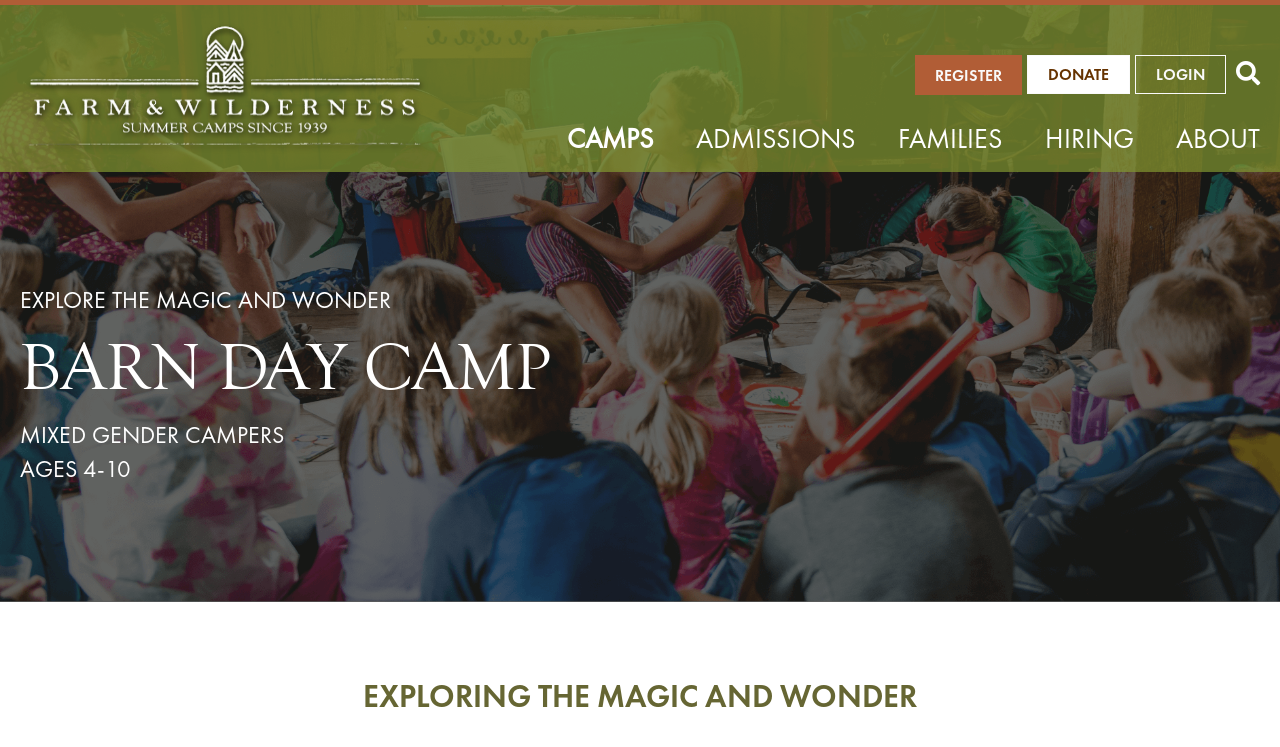

--- FILE ---
content_type: text/html; charset=UTF-8
request_url: https://www.farmandwilderness.org/camps/barn-day-camp
body_size: 15185
content:
<!doctype html><html lang="en"><head>
    <meta charset="utf-8">
    <title>Vermont Day Camp, Ages 4-10 | Farm &amp; Wilderness Camps</title>
    <link rel="shortcut icon" href="https://www.farmandwilderness.org/hubfs/Imported%20images/F%26W_logo_4Color_CMYK_2016Icon.png">
    <meta name="description" content="Enjoy fun on the farm at our Barn Day Camp in Plymouth, Vermont. Activities include rock climbing, hiking, creative arts, farm work, carpentry &amp; more.">
    
		
    <meta name="viewport" content="width=device-width, initial-scale=1">

    <script src="/hs/hsstatic/jquery-libs/static-1.1/jquery/jquery-1.7.1.js"></script>
<script>hsjQuery = window['jQuery'];</script>
    <meta property="og:description" content="Enjoy fun on the farm at our Barn Day Camp in Plymouth, Vermont. Activities include rock climbing, hiking, creative arts, farm work, carpentry &amp; more.">
    <meta property="og:title" content="Vermont Day Camp, Ages 4-10 | Farm &amp; Wilderness Camps">
    <meta name="twitter:description" content="Enjoy fun on the farm at our Barn Day Camp in Plymouth, Vermont. Activities include rock climbing, hiking, creative arts, farm work, carpentry &amp; more.">
    <meta name="twitter:title" content="Vermont Day Camp, Ages 4-10 | Farm &amp; Wilderness Camps">

    

    
    <style>
a.cta_button{-moz-box-sizing:content-box !important;-webkit-box-sizing:content-box !important;box-sizing:content-box !important;vertical-align:middle}.hs-breadcrumb-menu{list-style-type:none;margin:0px 0px 0px 0px;padding:0px 0px 0px 0px}.hs-breadcrumb-menu-item{float:left;padding:10px 0px 10px 10px}.hs-breadcrumb-menu-divider:before{content:'›';padding-left:10px}.hs-featured-image-link{border:0}.hs-featured-image{float:right;margin:0 0 20px 20px;max-width:50%}@media (max-width: 568px){.hs-featured-image{float:none;margin:0;width:100%;max-width:100%}}.hs-screen-reader-text{clip:rect(1px, 1px, 1px, 1px);height:1px;overflow:hidden;position:absolute !important;width:1px}
</style>

<link rel="stylesheet" href="https://www.farmandwilderness.org/hubfs/hub_generated/template_assets/1/55739167589/1769017164755/template_main.min.css">
<link rel="stylesheet" href="https://cdnjs.cloudflare.com/ajax/libs/font-awesome/5.13.0/css/all.min.css">
<link rel="stylesheet" href="https://cdnjs.cloudflare.com/ajax/libs/slick-carousel/1.9.0/slick.min.css">
<link rel="stylesheet" href="https://cdnjs.cloudflare.com/ajax/libs/slick-carousel/1.9.0/slick-theme.min.css">
<link rel="stylesheet" href="https://cdnjs.cloudflare.com/ajax/libs/magnific-popup.js/1.1.0/magnific-popup.min.css">
<link rel="stylesheet" href="https://cdnjs.cloudflare.com/ajax/libs/hamburgers/1.1.3/hamburgers.min.css">
<link rel="stylesheet" href="https://cdnjs.cloudflare.com/ajax/libs/animate.css/4.1.0/animate.min.css">

			<style>
        @media(max-width: 767px){
      .module_16335165648433 {
        padding-top: 260px;
        padding-bottom: 50px
      }
    }

    @media(min-width: 767px){
      .module_16335165648433 {
        padding-top: 267px;
        padding-bottom: 100px
      }
    }
				
				
					.module_16335165648433:before {
						background: #1f201d;
						opacity: 0.7;
					}
				
				
				
				

			</style>
		

<style>
    @media(max-width: 767px){
      .module_16335166047304 {
        padding-top: 30px;
        padding-bottom: 30px
      }
    }

    @media(min-width: 767px){
      .module_16335166047304 {
        padding-top: 78px;
        padding-bottom: 89px
      }
    }

    
</style>
  

<style>
    
    @media(max-width: 767px){
      .module_16335166267626 {
        padding-top: 20px;
        padding-bottom: 20px
      }
    }

    @media(min-width: 767px){
      .module_16335166267626 {
        padding-top: 10px;
        padding-bottom: 10px
      }
    }

    
</style>
  

<style>
    
    @media(max-width: 767px){
      .module_16335183739581 {
        padding-top: 0px;
        padding-bottom: 0px
      }
    }

    @media(min-width: 767px){
      .module_16335183739581 {
        padding-top: 0px;
        padding-bottom: 0px
      }
    }

    
</style>
  
<link rel="stylesheet" href="https://www.farmandwilderness.org/hubfs/hub_generated/module_assets/1/56424772508/1742761033686/module_Shape.min.css">

<style>
  .shape.module_16335190392587 {
    position: relative;
    height: 30px;
  }
  
    .shape.module_16335190392587 .shape-holder {
      position: absolute;
      top: -21px;
      z-index: 9;
      height: 60px;
       overflow: hidden;
    }
  @media(max-width: 767px){
    .shape.module_16335190392587 .shape-holder {
      position: absolute;
      top: -9px;
      z-index: 9;
      height: 40px;
      overflow: hidden;
  }
  
  
</style>



                <style>
                  @media(min-width: 576px) and (max-width: 934px) {
                    .quote-slider .atmc-slider-quote[data-slider-fade="true"] .slick-track {
                      width: calc(100% * 1) !important;
                    }
                    
                    .quote-slider .atmc-slider-quote[data-slider-fade="true"] .slick-track .slick-slide:nth-child(1) {
                      width: calc(100vw - 30px) !important;
                      
                      left: calc((100vw - 30px) * -0) !important;
                    }
                  }
                </style>
              

<style>
    @media(max-width: 767px){
      .module_16335166465977 {
        padding-top: 42px;
        padding-bottom: 42px
      }
    }

    @media(min-width: 767px){
      .module_16335166465977 {
        padding-top: 7px;
        padding-bottom: 18px
      }
    }

    
        .quote-slider.module_16335166465977 {
          background-image: url(https://www.farmandwilderness.org/hubfs/ripped-paper-green-2600px.png);
          background-repeat: no-repeat;
          background-size: 110% 150%;
          background-position: center;
        }
    
  
    
</style>
  

<style>
  .shape.module_16335190579398 {
    position: relative;
    height: 30px;
  }
  
    .shape.module_16335190579398 .shape-holder {
      z-index: 9;
      overflow: hidden;
      width: 100%;
      position: absolute;
      overflow: hidden;
      height: 40px;
    }
  
    .shape.module_16335190579398 .shape-holder img {
         position: absolute;
         bottom: -7px;
    }
     @media(max-width: 767px){
       .shape.module_16335190579398 .shape-holder img {
        position: absolute;
        bottom: 1px;
      }
}


  
  
</style>



<style>
    @media(max-width: 767px){
      .module_16335166622428 {
        padding-top: 20px;
        padding-bottom: 20px
      }
    }

    @media(min-width: 767px){
      .module_16335166622428 {
        padding-top: 78px;
        padding-bottom: 104px
      }
    }

    
        .module-class.module_16335166622428 {
          background-image: url(https://www.farmandwilderness.org/hubfs/Group%20272-1.png);
          background-repeat: no-repeat;
           background-size:110% 150%;
           background-position: center;
        }
    
</style>
  

<style>
    @media(max-width: 1400px){
      .module_16335187728633 {
        padding-top: 30px;
        padding-bottom: 30px
      }
    }

    @media(min-width: 1400px){
      .module_16335187728633 {
        padding-top: 106px;
        padding-bottom: 145px
      }
    }

    
  
</style>
  

<style>
  .shape.module_163351912398010 {
    position: relative;
    height: 30px;
  }
  
    .shape.module_163351912398010 .shape-holder {
      position: absolute;
      top: -21px;
      z-index: 9;
      height: 51px;
       overflow: hidden;
    }
  @media(max-width: 767px){
    .shape.module_163351912398010 .shape-holder {
      position: absolute;
      top: -9px;
      z-index: 9;
      height: 40px;
      overflow: hidden;
  }
  
  
</style>



<style>
    @media(max-width: 767px){
      .module_16335190187966 {
        padding-top: 20px;
        padding-bottom: 20px
      }
    }

    @media(min-width: 767px){
      .module_16335190187966 {
        padding-top: 10px;
        padding-bottom: 13px
      }
    }

    
        .module-class.module_16335190187966 {
          background-image: url(https://www.farmandwilderness.org/hubfs/ripped-paper-green-2600px.png);
          background-position: center;
          background-repeat: no-repeat;
          background-size: 100% 150%;
        }
    
</style>
  

<style>
  .shape.module_163351912994411 {
    position: relative;
    height: 30px;
  }
  
    .shape.module_163351912994411 .shape-holder {
      z-index: 9;
      overflow: hidden;
      width: 100%;
      position: absolute;
      overflow: hidden;
      height: 40px;
    }
  
    .shape.module_163351912994411 .shape-holder img {
         position: absolute;
         bottom: -7px;
    }
     @media(max-width: 767px){
       .shape.module_163351912994411 .shape-holder img {
        position: absolute;
        bottom: 1px;
      }
}


  
  
</style>


<style>
  @font-face {
    font-family: "Roboto";
    font-weight: 400;
    font-style: normal;
    font-display: swap;
    src: url("/_hcms/googlefonts/Roboto/regular.woff2") format("woff2"), url("/_hcms/googlefonts/Roboto/regular.woff") format("woff");
  }
  @font-face {
    font-family: "Roboto";
    font-weight: 700;
    font-style: normal;
    font-display: swap;
    src: url("/_hcms/googlefonts/Roboto/700.woff2") format("woff2"), url("/_hcms/googlefonts/Roboto/700.woff") format("woff");
  }
  @font-face {
    font-family: "Roboto";
    font-weight: 700;
    font-style: normal;
    font-display: swap;
    src: url("/_hcms/googlefonts/Roboto/700.woff2") format("woff2"), url("/_hcms/googlefonts/Roboto/700.woff") format("woff");
  }
  @font-face {
    font-family: "Roboto Condensed";
    font-weight: 400;
    font-style: normal;
    font-display: swap;
    src: url("/_hcms/googlefonts/Roboto_Condensed/regular.woff2") format("woff2"), url("/_hcms/googlefonts/Roboto_Condensed/regular.woff") format("woff");
  }
  @font-face {
    font-family: "Roboto Condensed";
    font-weight: 700;
    font-style: normal;
    font-display: swap;
    src: url("/_hcms/googlefonts/Roboto_Condensed/700.woff2") format("woff2"), url("/_hcms/googlefonts/Roboto_Condensed/700.woff") format("woff");
  }
</style>

<!-- Editor Styles -->
<style id="hs_editor_style" type="text/css">
.footer-global-row-0-force-full-width-section > .row-fluid {
  max-width: none !important;
}
/* HubSpot Non-stacked Media Query Styles */
@media (min-width:768px) {
  .footer-global-row-0-vertical-alignment > .row-fluid {
    display: -ms-flexbox !important;
    -ms-flex-direction: row;
    display: flex !important;
    flex-direction: row;
  }
  .footer-global-module-1-vertical-alignment {
    display: -ms-flexbox !important;
    -ms-flex-direction: column !important;
    -ms-flex-pack: center !important;
    display: flex !important;
    flex-direction: column !important;
    justify-content: center !important;
  }
  .footer-global-module-1-vertical-alignment > div {
    flex-shrink: 0 !important;
  }
}
/* HubSpot Styles (default) */
.footer-global-row-0-padding {
  padding-top: 0px !important;
  padding-bottom: 0px !important;
  padding-left: 0px !important;
  padding-right: 0px !important;
}
</style>
    

    
    <link rel="canonical" href="https://www.farmandwilderness.org/camps/barn-day-camp">



<!-- Global site tag (gtag.js) - Google Analytics -->
<script async src="https://www.googletagmanager.com/gtag/js?id=UA-32808742-1"></script>
<script>
  window.dataLayer = window.dataLayer || [];
  function gtag(){dataLayer.push(arguments);}
  gtag('js', new Date());

  gtag('config', 'UA-32808742-1');
</script>


<script data-cfasync="false">//<![CDATA[
(function(w,d,s,l,i){w[l]=w[l]||[];w[l].push({'gtm.start':
new Date().getTime(),event:'gtm.js'});var f=d.getElementsByTagName(s)[0],
j=d.createElement(s),dl=l!='dataLayer'?'&l='+l:'';j.async=true;j.src=
'//www.googletagmanager.com/gtm.'+'js?id='+i+dl;f.parentNode.insertBefore(j,f);
})(window,document,'script','dataLayer','GTM-N9ZZPHH');//]]>
</script>



<!-- Facebook Pixel Code -->
<script>
!function(f,b,e,v,n,t,s){if(f.fbq)return;n=f.fbq=function(){n.callMethod?
n.callMethod.apply(n,arguments):n.queue.push(arguments)};if(!f._fbq)f._fbq=n;
n.push=n;n.loaded=!0;n.version='2.0';n.queue=[];t=b.createElement(e);t.async=!0;
t.src=v;s=b.getElementsByTagName(e)[0];s.parentNode.insertBefore(t,s)}(window,
document,'script','https://connect.facebook.net/en_US/fbevents.js');
fbq('init', '1966453256977332');
fbq('track', 'PageView');

// track camp page views

</script>
<noscript>&lt;img  height="1" width="1" style="display:none" src="https://www.facebook.com/tr?id=1966453256977332&amp;amp;ev=PageView&amp;amp;noscript=1"&gt;</noscript>
<!-- DO NOT MODIFY -->
<!-- End Facebook Pixel Code -->
<meta property="og:url" content="https://www.farmandwilderness.org/camps/barn-day-camp">
<meta name="twitter:card" content="summary">
<meta http-equiv="content-language" content="en">






    <!-- Google Tag Manager -->
<script>(function(w,d,s,l,i){w[l]=w[l]||[];w[l].push({'gtm.start':
new Date().getTime(),event:'gtm.js'});var f=d.getElementsByTagName(s)[0],
j=d.createElement(s),dl=l!='dataLayer'?'&l='+l:'';j.async=true;j.src=
'https://www.googletagmanager.com/gtm.js?id='+i+dl;f.parentNode.insertBefore(j,f);
})(window,document,'script','dataLayer','GTM-N9ZZPHH');</script>
<!-- End Google Tag Manager -->

  <meta name="generator" content="HubSpot"></head>
	
	
	
	
	
	
	
	
	
  
	
	
  
  
	
	
		
  <body class="atmc-body-header-default">
    <!-- Google Tag Manager (noscript) -->
<noscript><iframe src="https://www.googletagmanager.com/ns.html?id=GTM-N9ZZPHH" height="0" width="0" style="display:none;visibility:hidden"></iframe></noscript>
<!-- End Google Tag Manager (noscript) -->
    
    <div class="body-wrapper   hs-content-id-57339865744 hs-site-page page ">
		
			<div data-global-resource-path="FarmAndWilderness/templates/partials/header.html"><a href="#main-content" class="header_skip">Skip to content</a>




	<header class="atmc-header sticky atmc-header-default ">
    <div class="top-line">
      
    </div>
		<div class="atmc-header_container">

			<!-- Logo -->
			

<div class="atmc-header_logo">
  
  <a href="https://www.farmandwilderness.org?hsLang=en" class="atmc-header_logo_dark">
    
    
    
    
    
    <img src="https://www.farmandwilderness.org/hubfs/logo-white-new-1.png" alt="logo-white-new-1" width="100%" style="max-width: 411px; max-height: 153px">
    
  </a>
</div>




			

			<!-- Menu -->
			<div class="atmc-header_menu-wrapper">
				<div class="atmc-header_navigation">
					


<div class="top-bar">
  
  <div class="btn-1">
    <span id="hs_cos_wrapper_header-menu_" class="hs_cos_wrapper hs_cos_wrapper_widget hs_cos_wrapper_type_cta" style="" data-hs-cos-general-type="widget" data-hs-cos-type="cta"><!--HubSpot Call-to-Action Code --><span class="hs-cta-wrapper" id="hs-cta-wrapper-5826c491-d236-43c7-b963-bbd6591657df"><span class="hs-cta-node hs-cta-5826c491-d236-43c7-b963-bbd6591657df" id="hs-cta-5826c491-d236-43c7-b963-bbd6591657df"><!--[if lte IE 8]><div id="hs-cta-ie-element"></div><![endif]--><a href="https://cta-redirect.hubspot.com/cta/redirect/4514890/5826c491-d236-43c7-b963-bbd6591657df" target="_blank" rel="noopener"><img class="hs-cta-img" id="hs-cta-img-5826c491-d236-43c7-b963-bbd6591657df" style="border-width:0px;" src="https://no-cache.hubspot.com/cta/default/4514890/5826c491-d236-43c7-b963-bbd6591657df.png" alt="REGISTER"></a></span><script charset="utf-8" src="/hs/cta/cta/current.js"></script><script type="text/javascript"> hbspt.cta._relativeUrls=true;hbspt.cta.load(4514890, '5826c491-d236-43c7-b963-bbd6591657df', {"useNewLoader":"true","region":"na1"}); </script></span><!-- end HubSpot Call-to-Action Code --></span>
  </div>
  

  
  <div class="btn-3">
    <span id="hs_cos_wrapper_header-menu_" class="hs_cos_wrapper hs_cos_wrapper_widget hs_cos_wrapper_type_cta" style="" data-hs-cos-general-type="widget" data-hs-cos-type="cta"><!--HubSpot Call-to-Action Code --><span class="hs-cta-wrapper" id="hs-cta-wrapper-7b90a52f-c99c-4808-a396-b9bf8f40e469"><span class="hs-cta-node hs-cta-7b90a52f-c99c-4808-a396-b9bf8f40e469" id="hs-cta-7b90a52f-c99c-4808-a396-b9bf8f40e469"><!--[if lte IE 8]><div id="hs-cta-ie-element"></div><![endif]--><a href="https://cta-redirect.hubspot.com/cta/redirect/4514890/7b90a52f-c99c-4808-a396-b9bf8f40e469"><img class="hs-cta-img" id="hs-cta-img-7b90a52f-c99c-4808-a396-b9bf8f40e469" style="border-width:0px;" src="https://no-cache.hubspot.com/cta/default/4514890/7b90a52f-c99c-4808-a396-b9bf8f40e469.png" alt="Donate"></a></span><script charset="utf-8" src="/hs/cta/cta/current.js"></script><script type="text/javascript"> hbspt.cta._relativeUrls=true;hbspt.cta.load(4514890, '7b90a52f-c99c-4808-a396-b9bf8f40e469', {"useNewLoader":"true","region":"na1"}); </script></span><!-- end HubSpot Call-to-Action Code --></span>
  </div>
  

  
  <div class="btn-2">
    <span id="hs_cos_wrapper_header-menu_" class="hs_cos_wrapper hs_cos_wrapper_widget hs_cos_wrapper_type_cta" style="" data-hs-cos-general-type="widget" data-hs-cos-type="cta"><!--HubSpot Call-to-Action Code --><span class="hs-cta-wrapper" id="hs-cta-wrapper-7e8e784b-cc93-4a7c-a376-fc75ef147921"><span class="hs-cta-node hs-cta-7e8e784b-cc93-4a7c-a376-fc75ef147921" id="hs-cta-7e8e784b-cc93-4a7c-a376-fc75ef147921"><!--[if lte IE 8]><div id="hs-cta-ie-element"></div><![endif]--><a href="https://cta-redirect.hubspot.com/cta/redirect/4514890/7e8e784b-cc93-4a7c-a376-fc75ef147921" target="_blank" rel="noopener"><img class="hs-cta-img" id="hs-cta-img-7e8e784b-cc93-4a7c-a376-fc75ef147921" style="border-width:0px;" src="https://no-cache.hubspot.com/cta/default/4514890/7e8e784b-cc93-4a7c-a376-fc75ef147921.png" alt="LOGIN"></a></span><script charset="utf-8" src="/hs/cta/cta/current.js"></script><script type="text/javascript"> hbspt.cta._relativeUrls=true;hbspt.cta.load(4514890, '7e8e784b-cc93-4a7c-a376-fc75ef147921', {"useNewLoader":"true","region":"na1"}); </script></span><!-- end HubSpot Call-to-Action Code --></span>
  </div>
  

  
  <div class="ClickSearchIcon">
    <a href="/hs-search-results?hsLang=en"><i class="fa fa-search" style="color: #fff;font-size:24px;margin-top: 6px;margin-left:10px;"></i></a>
  </div>

</div>

<div class="atmc-header_menu updated-csss ">
  <div id="hs_menu_wrapper_header-menu_" class="hs-menu-wrapper active-branch flyouts hs-menu-flow-horizontal" role="navigation" data-sitemap-name="default" data-menu-id="55888997526" aria-label="Navigation Menu">
 <ul role="menu" class="active-branch">
  <li class="hs-menu-item hs-menu-depth-1 hs-item-has-children active-branch" role="none"><a href="https://www.farmandwilderness.org/camps" aria-haspopup="true" aria-expanded="false" role="menuitem">Camps</a>
   <ul role="menu" class="hs-menu-children-wrapper active-branch">
    <li class="hs-menu-item hs-menu-depth-2 hs-item-has-children active-branch" role="none"><a href="https://www.farmandwilderness.org/camps?age=7" role="menuitem">Ages 4-10</a>
     <ul role="menu" class="hs-menu-children-wrapper active-branch">
      <li class="hs-menu-item hs-menu-depth-3 active active-branch" role="none"><a href="https://www.farmandwilderness.org/camps/barn-day-camp" role="menuitem"><p>Barn day Camp</p> <p>Mixed gender </p></a></li>
     </ul></li>
    <li class="hs-menu-item hs-menu-depth-2 hs-item-has-children" role="none"><a href="https://www.farmandwilderness.org/camps?age=12" role="menuitem">Ages 9-14</a>
     <ul role="menu" class="hs-menu-children-wrapper">
      <li class="hs-menu-item hs-menu-depth-3" role="none"><a href="https://www.farmandwilderness.org/camps/fs" role="menuitem"><p>Firefly Song</p> <p>Girls and gender non-binary </p></a></li>
      <li class="hs-menu-item hs-menu-depth-3" role="none"><a href="https://www.farmandwilderness.org/camps/timberlake" role="menuitem"><p>Timberlake</p> <p>Boys and gender non-binary </p></a></li>
     </ul></li>
    <li class="hs-menu-item hs-menu-depth-2 hs-item-has-children" role="none"><a href="https://www.farmandwilderness.org/camps?age=13" role="menuitem">Ages 11-14</a>
     <ul role="menu" class="hs-menu-children-wrapper">
      <li class="hs-menu-item hs-menu-depth-3" role="none"><a href="https://www.farmandwilderness.org/camps/saltash-mountain" role="menuitem"><p>Saltash Mountain</p> <p>Mixed Gender </p></a></li>
      <li class="hs-menu-item hs-menu-depth-3" role="none"><a href="https://www.farmandwilderness.org/the-clearing" role="menuitem"><p>The Clearing</p> <p>Mixed Gender</p></a></li>
     </ul></li>
    <li class="hs-menu-item hs-menu-depth-2 hs-item-has-children" role="none"><a href="https://www.farmandwilderness.org/camps?age=16" role="menuitem">Ages 15-17</a>
     <ul role="menu" class="hs-menu-children-wrapper">
      <li class="hs-menu-item hs-menu-depth-3" role="none"><a href="https://www.farmandwilderness.org/camps/tamarack-farm" role="menuitem"><p>Tamarack Farm</p> <p>Mixed Gender</p></a></li>
     </ul></li>
    <li class="hs-menu-item hs-menu-depth-2 hs-item-has-children" role="none"><a href="https://www.farmandwilderness.org/camps/familycamp" role="menuitem">Families</a>
     <ul role="menu" class="hs-menu-children-wrapper">
      <li class="hs-menu-item hs-menu-depth-3" role="none"><a href="https://www.farmandwilderness.org/camps/familycamp" role="menuitem">Family Camp</a></li>
      <li class="hs-menu-item hs-menu-depth-3" role="none"><a href="https://www.farmandwilderness.org/camps/families#rentals" role="menuitem">Custom Rentals</a></li>
      <li class="hs-menu-item hs-menu-depth-3" role="none"><a href="https://www.farmandwilderness.org/events" role="menuitem">Events</a></li>
     </ul></li>
   </ul></li>
  <li class="hs-menu-item hs-menu-depth-1 hs-item-has-children" role="none"><a href="https://www.farmandwilderness.org/admissions" aria-haspopup="true" aria-expanded="false" role="menuitem">Admissions</a>
   <ul role="menu" class="hs-menu-children-wrapper">
    <li class="hs-menu-item hs-menu-depth-2 hs-item-has-children" role="none"><a href="https://www.farmandwilderness.org/admissions" role="menuitem">Admissions</a>
     <ul role="menu" class="hs-menu-children-wrapper">
      <li class="hs-menu-item hs-menu-depth-3" role="none"><a href="https://www.farmandwilderness.org/admissions#dates-rates" role="menuitem">Summer Camp Dates &amp; Rates</a></li>
      <li class="hs-menu-item hs-menu-depth-3" role="none"><a href="https://go.farmandwilderness.org/affordable" role="menuitem">Affordable for All</a></li>
      <li class="hs-menu-item hs-menu-depth-3" role="none"><a href="https://www.farmandwilderness.org/admissions#register" role="menuitem">How to Register</a></li>
      <li class="hs-menu-item hs-menu-depth-3" role="none"><a href="https://www.farmandwilderness.org/tours-signup" role="menuitem">Summer Camp Tours</a></li>
     </ul></li>
   </ul></li>
  <li class="hs-menu-item hs-menu-depth-1 hs-item-has-children" role="none"><a href="https://www.farmandwilderness.org/families" aria-haspopup="true" aria-expanded="false" role="menuitem">Families</a>
   <ul role="menu" class="hs-menu-children-wrapper">
    <li class="hs-menu-item hs-menu-depth-2 hs-item-has-children" role="none"><a href="https://www.farmandwilderness.org/families/information" role="menuitem">Get Ready for Camp</a>
     <ul role="menu" class="hs-menu-children-wrapper">
      <li class="hs-menu-item hs-menu-depth-3" role="none"><a href="https://www.farmandwilderness.org/families#handbooks" role="menuitem">Get Ready Resource Guide</a></li>
      <li class="hs-menu-item hs-menu-depth-3" role="none"><a href="https://www.farmandwilderness.org/families/information#directions" role="menuitem">Camp Directions &amp; Travel</a></li>
      <li class="hs-menu-item hs-menu-depth-3" role="none"><a href="https://www.farmandwilderness.org/health-safety" role="menuitem">Health &amp; Safety at Camp</a></li>
      <li class="hs-menu-item hs-menu-depth-3" role="none"><a href="https://www.farmandwilderness.org/families/information#lodging" role="menuitem">Area Lodging &amp; Accommodations</a></li>
     </ul></li>
    <li class="hs-menu-item hs-menu-depth-2 hs-item-has-children" role="none"><a href="https://www.farmandwilderness.org/photos" role="menuitem">Photos</a>
     <ul role="menu" class="hs-menu-children-wrapper">
      <li class="hs-menu-item hs-menu-depth-3" role="none"><a href="https://www.farmandwilderness.org/photos/photo-philosophy" role="menuitem">Photo Philosophy </a></li>
      <li class="hs-menu-item hs-menu-depth-3" role="none"><a href="https://www.farmandwilderness.org/photos" role="menuitem">Current Camp Photos</a></li>
     </ul></li>
   </ul></li>
  <li class="hs-menu-item hs-menu-depth-1 hs-item-has-children" role="none"><a href="https://www.farmandwilderness.org/hiring/job-opportunities" aria-haspopup="true" aria-expanded="false" role="menuitem">Hiring </a>
   <ul role="menu" class="hs-menu-children-wrapper">
    <li class="hs-menu-item hs-menu-depth-2 hs-item-has-children" role="none"><a href="javascript:;" role="menuitem">Hiring</a>
     <ul role="menu" class="hs-menu-children-wrapper">
      <li class="hs-menu-item hs-menu-depth-3" role="none"><a href="https://www.farmandwilderness.org/hiring/job-opportunities" role="menuitem">Summer Camp Jobs</a></li>
      <li class="hs-menu-item hs-menu-depth-3" role="none"><a href="https://www.farmandwilderness.org/hiring/year-round-staff" role="menuitem">Year-Round Opportunities</a></li>
      <li class="hs-menu-item hs-menu-depth-3" role="none"><a href="https://www.farmandwilderness.org/hiring/seasonal-internships" role="menuitem">Seasonal Internships</a></li>
     </ul></li>
   </ul></li>
  <li class="hs-menu-item hs-menu-depth-1 hs-item-has-children" role="none"><a href="https://www.farmandwilderness.org/about" aria-haspopup="true" aria-expanded="false" role="menuitem">About</a>
   <ul role="menu" class="hs-menu-children-wrapper">
    <li class="hs-menu-item hs-menu-depth-2 hs-item-has-children" role="none"><a href="javascript:;" role="menuitem">About</a>
     <ul role="menu" class="hs-menu-children-wrapper">
      <li class="hs-menu-item hs-menu-depth-3" role="none"><a href="https://www.farmandwilderness.org/about#mission" role="menuitem">Mission &amp; Values</a></li>
      <li class="hs-menu-item hs-menu-depth-3" role="none"><a href="https://www.farmandwilderness.org/about#inclusivity" role="menuitem">Inclusivity &amp; Equity</a></li>
      <li class="hs-menu-item hs-menu-depth-3" role="none"><a href="https://www.farmandwilderness.org/about#sustainability" role="menuitem">Sustainability</a></li>
      <li class="hs-menu-item hs-menu-depth-3" role="none"><a href="https://www.farmandwilderness.org/alumni" role="menuitem">Alumni</a></li>
      <li class="hs-menu-item hs-menu-depth-3" role="none"><a href="https://www.farmandwilderness.org/giving/ways-to-give" role="menuitem">Support F&amp;W</a></li>
      <li class="hs-menu-item hs-menu-depth-3" role="none"><a href="https://www.farmandwilderness.org/about/news" role="menuitem">F&amp;W In The Press</a></li>
      <li class="hs-menu-item hs-menu-depth-3" role="none"><a href="https://www.farmandwilderness.org/about/partnerships-affiliations" role="menuitem">Partnerships</a></li>
      <li class="hs-menu-item hs-menu-depth-3" role="none"><a href="https://www.farmandwilderness.org/about/staff-board#staff" role="menuitem">Camp Staff</a></li>
      <li class="hs-menu-item hs-menu-depth-3" role="none"><a href="https://www.farmandwilderness.org/about/staff-board#trustees" role="menuitem">Board of Trustees</a></li>
      <li class="hs-menu-item hs-menu-depth-3" role="none"><a href="https://www.farmandwilderness.org/news-and-announcements" role="menuitem">F&amp;W Blog</a></li>
      <li class="hs-menu-item hs-menu-depth-3" role="none"><a href="https://farmandwilderness.heavydutystores.com/Category/All" role="menuitem">Merch Store</a></li>
     </ul></li>
    <li class="hs-menu-item hs-menu-depth-2 hs-item-has-children" role="none"><a href="https://www.farmandwilderness.org/contact-us" role="menuitem">Keep in Touch</a>
     <ul role="menu" class="hs-menu-children-wrapper">
      <li class="hs-menu-item hs-menu-depth-3" role="none"><a href="https://www.farmandwilderness.org/contact-us" role="menuitem">Contact Us</a></li>
      <li class="hs-menu-item hs-menu-depth-3" role="none"><a href="https://www.farmandwilderness.org/stay-connected" role="menuitem">Tell Us Your F&amp;W Story</a></li>
      <li class="hs-menu-item hs-menu-depth-3" role="none"><a href="https://www.farmandwilderness.org/newsletter-signup" role="menuitem">Newsletter Signup</a></li>
     </ul></li>
   </ul></li>
 </ul>
</div>
</div>

				</div>
			</div>

			

		


		</div>
	</header>

</div>
			
			

			<div id="main-content">
      
	<main class="body-container-wrapper individual-camp">
<div id="hs_cos_wrapper_module_16335165648433" class="hs_cos_wrapper hs_cos_wrapper_widget hs_cos_wrapper_type_module" style="" data-hs-cos-general-type="widget" data-hs-cos-type="module">





<div id="" class="atmc-hero-01 atmc-hero  module_16335165648433   atmc-overlay  " style="background-image:url('https://www.farmandwilderness.org/hubfs/BARN%20DAY_hero_image.png');">
			<div class="atmc-container">

				<div class="row-fluid">
					<div class="span12 py-4 text-left  text-white" style="max-width: px">
            
							<div class="preheader font-futura-book">EXPLORE THE MAGIC AND WONDER</div>
						
						
							
								<h1 class="atmc-hero-01_heading font-goudy">BARN DAY CAMP</h1>
							
						
            
						
							<p class="description font-futura-book">MIXED GENDER CAMPERS<br>AGES 4-10 </p>
						
        

						
            
					</div>
				</div>

			</div>

		</div>

		
		
		


</div>
    <div id="hs_cos_wrapper_module_16335166047304" class="hs_cos_wrapper hs_cos_wrapper_widget hs_cos_wrapper_type_module" style="" data-hs-cos-general-type="widget" data-hs-cos-type="module">



  <section class="module-class module_16335166047304  ">
    
    <div class="multiple-cta atmc-container cta_below">
      <div class="content-intro text-center line_below ">
        <div class="intro-content" style="max-width:1100px">
       
        <div class="pre-headline color-dark-green " style="max-width: 1100px">
          
          <p> EXPLORING THE MAGIC AND WONDER </p> 
          
        </div>
        
        
        <div class="headline line_below" style="max-width: 1100px">
          
          
        <h2> Venture Into The Wilderness </h2>
          
        </div>
        
        
        </div>
        
        
        <div class="description custom-rich-text-field" style="text-align: center;max-width: 1100px">
          <p style="text-align: center;"><strong><span style="color: #b15d36;">Wonder and imagination take shape each day as our youngest campers take time and enjoy the simple delights the wilderness offers on 600 acres located at the foothills of Killington and Okemo Ski areas/resorts in Vermont.<br></span></strong></p>
<p style="text-align: center;">From chasing crickets, milking goats, swimming and waterfront activities to creating splatter-paint art, the great outdoors provides a playground for learning and growing individually and as a community. Climbing and costumes, greased watermelon races and pirate gold hunts will have your child delighting in the creative activities and experiences in an age-appropriate way. The secret to them trying new vegetables isn't the salad dressing, it's that they helped tend to and harvest some of those veggies themselves!</p>
<p style="text-align: center;"><strong> Click the "register" button above to see how many spots are currently available!</strong></p>
        </div>
        
      </div>
       
      <div class="buttons-container">
       
         
        
         
         
        <div class="action-buttons">
          
          
          
          
          
          <a class="btn-rust-md" href="https://www.farmandwilderness.org/request-more-information?hsLang=en">
            Request More Info
          </a>
          </div>
        
        
        
        
        
      </div>
     
    </div>
   
  </section>

  

</div>
    <div id="hs_cos_wrapper_module_16335166267626" class="hs_cos_wrapper hs_cos_wrapper_widget hs_cos_wrapper_type_module" style="" data-hs-cos-general-type="widget" data-hs-cos-type="module">



  <section class="module-class module_16335166267626 
                  bg-parchment 
                  ">
    
    <div class="image-text-repeater  content-width">
      
      
      <div class="content-repeater">
      
      
        <div class="content-repeater-wrapper">
        <div class="content-repeater-wrapper-inner atmc-container">
          
          
        <div class="content text-left true">
          <div class="intro-content">
          
        <div class="repeater-preheadline font-futura-demi">
          BARN DAY CAMP DIRECTOR
        </div>
          
           
        <div class="repeater-headline font-goudy ">
          Emily Mathon
        </div>
          
           
         
            
          
          </div>
             
        <div class="repeater-description custom-rich-text-field font-futura-book  ">
          <div data-ogsb="white">
<p lang="en-US" data-ogsc="windowtext"><span lang="en-US"><span>My first&nbsp;</span><span>summer at</span><span>&nbsp;Farm &amp; Wilderness</span><span>&nbsp;I spent as a cabin counselor in Mandalay cabin at Tamarack Farm</span><span>&nbsp;in 2001</span><span>. During those weeks, I experienced and guided&nbsp;</span><span>the&nbsp;</span><span>teen&nbsp;</span><span>campers through&nbsp;</span><span>“work is love made visible”, an important mantra at F&amp;W. Not only did we nail siding to the barn, stack hay in the loft,&nbsp;</span><span>and clear trails for ease of walking, but we enjoyed singing on the steps of the front porch, swimming in the lake, and reading stories before falling asleep. I was captivated by&nbsp;</span><span>the joy and community built through&nbsp;</span><span>simpl</span><span>e activities.</span></span><span>&nbsp;</span></p>
</div>
<div data-ogsb="white">
<p lang="en-US" data-ogsc="windowtext"><span lang="en-US"><span>Once my children were old enough to attend Farm &amp; Wilderness, we traveled from Texas to offer them the magical experiences&nbsp;</span><span>available at the Barn Day Camp</span><span>.&nbsp;</span><span>As a parent, I stood at the fence watching the counselors&nbsp;</span><span>creatively perform</span><span>&nbsp;</span><span>a skit about that</span><span>&nbsp;</span><span>afternoon</span><span>’s</span><span>&nbsp;activity</span><span>&nbsp;offering</span><span>, wondering what my children would choose.&nbsp;</span><span>In 2019 and 2021,</span><span>&nbsp;I joined the Support Staff at the Barn Day Camp</span><span>, lifeguarding, leading activities, and&nbsp;</span><span>assisting&nbsp;</span><span>children and staff.</span></span><span> Now I get to bring my</span><span><span lang="en-US" data-ogsb="white"> years of experience in education, program coordination, and coaching to the Barn Day Camp as Director! In the off-season when I am not preparing for camp, I support families as a Parent Coach in private practice in Charlottesville, Virginia. You can also find me being active outdoors, reading books, and engaging in community-building activities.</span></span></p>
</div> 
        </div>
            
           
          
          
        
          
           

        </div>
          
        <div class="repeater-image content-width">
          
           
           
          <img src="https://www.farmandwilderness.org/hubfs/2.png" alt="2" loading="lazy">
        
          
          </div>
          
          </div>
         </div>
        
          
      </div>
    </div>
   
  </section>

  

</div>
    <div id="hs_cos_wrapper_module_16335183739581" class="hs_cos_wrapper hs_cos_wrapper_widget hs_cos_wrapper_type_module" style="" data-hs-cos-general-type="widget" data-hs-cos-type="module">



  <section class="module-class module_16335183739581 
                  bg-parchment 
                  ">
    
    <div class="image-text-repeater  full-width">
      
      
      <div class="content-repeater">
      
      
        <div class="content-repeater-wrapper">
        <div class="content-repeater-wrapper-inner ">
          
          
        <div class="content text-left true">
          <div class="intro-content">
          
        <div class="repeater-preheadline font-futura-demi">
          BARN DAY CAMP
        </div>
          
           
        <div class="repeater-headline font-goudy ">
          2026 Dates
        </div>
          
           
         
            
          
        <div class="repeater-subheader font-futura-demi">
          EXPLORE A TIME FOR ADVENTURE
        </div>
            
          </div>
             
        <div class="repeater-description custom-rich-text-field font-futura-book  ">
          <table align="left" style="margin-left: auto; border-collapse: collapse; table-layout: fixed; border: 0px none; width: 96.8413%; height: 206px;" cellspacing="0">
<tbody>
<tr style="height: 23.7969px;">
<td style="width: 44.4272%; height: 23.7969px;">Session 1</td>
<td style="width: 50.4078%; height: 23.7969px;">
<p>June 22&nbsp; - June 26</p>
</td>
<td style="width: 5.12621%; height: 23.7969px;">&nbsp;</td>
</tr>
<tr style="height: 23.7969px;">
<td style="width: 44.4272%; height: 23.7969px;">Session 2</td>
<td style="width: 50.4078%; height: 23.7969px;">June 29&nbsp;- July 10</td>
<td style="width: 5.12621%; height: 23.7969px;">&nbsp;</td>
</tr>
<tr style="height: 23.7969px;">
<td style="width: 44.4272%; height: 23.7969px;">Session 3</td>
<td style="width: 50.4078%; height: 23.7969px;">July 13&nbsp;- July 24</td>
<td style="width: 5.12621%; height: 23.7969px;">&nbsp;</td>
</tr>
<tr style="height: 23.7969px;">
<td style="width: 44.4272%; height: 23.7969px;">Session 4</td>
<td style="width: 50.4078%; height: 23.7969px;">July 27&nbsp;- August 7</td>
<td style="width: 5.12621%; height: 23.7969px;">&nbsp;</td>
</tr>
</tbody>
</table> 
        </div>
            
           
          
          
        
          
          
         
        <div class="repeater-button ">
          
          
          
          
          
          <a class="btn-rust-sm" href="https://www.farmandwilderness.org/admissions?hsLang=en#financial-aid">
            Rates &amp; Financial Aid
          </a>
        </div>
           
          
           

        </div>
          
        <div class="repeater-image full-width" style="background-image: url('https://www.farmandwilderness.org/hubfs/vQDSm5R-0_21sizeoriginal.jpg')">
          
          </div>
          
          </div>
         </div>
      
        <div class="content-repeater-wrapper">
        <div class="content-repeater-wrapper-inner ">
          
          
        <div class="content text-left true">
          <div class="intro-content">
          
        <div class="repeater-preheadline font-futura-demi">
          HOME AWAY FROM HOME
        </div>
          
           
        <div class="repeater-headline font-goudy ">
          Day Camp Life
        </div>
          
           
         
            
          
          </div>
             
        <div class="repeater-description custom-rich-text-field font-futura-book  ">
          <p>Barn Day is about taking time for the simple pleasures. We provide a safety-first environment where kids can be kids, learning, discovering and thriving.</p>
<p><strong>Campers are provided with a cubby</strong> to store their backpack, lunchbox, a change of clothes, and projects they want to bring home from camp.</p>
<p><strong>Campers bring their own lunch and are provided snacks.</strong>&nbsp; Many of these delicious snacks have ingredients from our own farms!</p>
<p><strong>Overnight trip:</strong> Barn Day kids hike to local wilderness locations, set up their sleeping bags in shelters or tents, take turns helping to cook the meal while exploring and playing in the woods.</p>
<p>Barn Day Campers are a part of <strong>age-based groups of 10-12 campers, with 2-3 counselors</strong> for each group.<br><br><a href="https://go.farmandwilderness.org/2025bdc4-5-0?hsLang=en" rel="noopener">Check out our BDC FAQ page here!!</a></p> 
        </div>
            
           
          
          
        
          
          
          
           

        </div>
          
        <div class="repeater-image full-width" style="background-image: url('https://www.farmandwilderness.org/hubfs/TZDshcz-0_21sizeoriginal.jpg')">
          
          </div>
          
          </div>
         </div>
        
          
      </div>
    </div>
   
  </section>

  

</div>
    <div id="hs_cos_wrapper_module_16335190392587" class="hs_cos_wrapper hs_cos_wrapper_widget hs_cos_wrapper_type_module" style="" data-hs-cos-general-type="widget" data-hs-cos-type="module"><div class="shape module_16335190392587">
  <div class="shape-holder">
    <img src="https://www.farmandwilderness.org/hubfs/ripped-paper-green-2600px.png" alt="shape-image" loading="lazy">
  </div>
</div>

</div>
    <div id="hs_cos_wrapper_module_16335166465977" class="hs_cos_wrapper hs_cos_wrapper_widget hs_cos_wrapper_type_module" style="" data-hs-cos-general-type="widget" data-hs-cos-type="module">



  <section class="quote-slider module_16335166465977 ">

    
    <div class="atmc-container">
           <div class="content-intro text-center text-only 
                  text-white
                  ">
        <div class="intro-content" style="max-width:1100px">
       
        
        <div class="headline text-only" style="max-width: 1100px">
          
          
        <h2> WHAT OUR CAMPERS SAY </h2>
          
        </div>
        
        
        </div>
        
      </div>
      
      <div class="atmc-testimonial-01 atmc-slider-quote" data-slider-item="1" data-slider-arrows="false" data-slider-dots="true" data-slider-autoplay="true" data-slider-autoplayspeed="5000" data-slider-infinite="true" data-slider-fade="false">

          
              <div class="quote atmc-testimonial-01_single atmc-grid-col ">
                <div class="quote-text atmc-testimonial-01_text font-futura-book 
                  text-white
                  ">"I love the one overnight for the BDC kids. I think it’s an awesome experience and the kids are very supported."</div>
                
              </div>
        
        
              
            
          </div>
    </div>
   
  </section>

  

</div>
    <div id="hs_cos_wrapper_module_16335190579398" class="hs_cos_wrapper hs_cos_wrapper_widget hs_cos_wrapper_type_module" style="" data-hs-cos-general-type="widget" data-hs-cos-type="module"><div class="shape module_16335190579398">
  <div class="shape-holder">
    <img src="https://www.farmandwilderness.org/hubfs/ripped-paper-green-2600px.png" alt="shape-image" loading="lazy">
  </div>
</div>

</div>
     <div id="hs_cos_wrapper_module_16347451287996" class="hs_cos_wrapper hs_cos_wrapper_widget hs_cos_wrapper_type_module" style="" data-hs-cos-general-type="widget" data-hs-cos-type="module">

</div>
    <div id="hs_cos_wrapper_module_16335166622428" class="hs_cos_wrapper hs_cos_wrapper_widget hs_cos_wrapper_type_module" style="" data-hs-cos-general-type="widget" data-hs-cos-type="module">



  <section class="rich-text-module module-class module_16335166622428 ">
    
    <div class="atmc-container">
           <div class="content-intro text-center text-only ">
              
        <div class="intro-content" style="max-width:1500px">
       
        
        <div class="headline text-only" style="max-width: 1500px">
          
          
        <h2> Explore Life At Camp </h2>
          
        </div>
        
        
        <div class="subheader font-futura-medium color-light-green" style="max-width: 1500px">
          
          <p> Every day there are new things for our campers to discover, learn, grow, cultivate, build and explore. </p> 
          
          
        </div>
        
        </div>
              
        
        
        <div class="description custom-rich-text-field text-left" style="max-width: 1500px ">
          <p><strong><span style="color: #b15d36;">Mornings</span> </strong>we gather together with songs followed by enjoying the wonders of the outdoors. Campers delight in the sights and sounds as they explore the variety of insects and plants growing alongside them. Campers learn responsibility and a greater appreciation for the food we eat by caring for the farm animals and tending to the garden. Small camp projects offer the opportunity to build something substantial to contribute. There is also time for morning swim lessons and splashing around at the waterfront, as our youngest campers work hard, play hard and forge deep friendships.</p>
<p><span style="color: #b15d36;"><strong>Afternoons </strong></span>are filled with wholesome lunches and garden. Silent reflection around our beautiful tree-ringed circle offers campers time for listening and connection before embarking on new adventures. Will they take goats on a walk? Make ice cream or enjoy a game of camouflage in the woods? Or enjoy a favorite pastime at camp; building our own pinball machines from scratch! Campers hammer a pattern of nails into a board of wood, put rubber bands around the nails and fling a marble around inside. It’s a person powered electricity free pinball machine! So many choices, they just may choose to participate in all of them! After singing and our final circle, the Barn Day campers head home happy and eager for the next day.</p>
<p><span style="color: #b15d36;"><strong> Overnight camping trips</strong></span> are always the highlight of each two-week session. Children carry their sleeping bags, stuffed animals and other belongings to the campsite. Our campers are thrilled to sleep out under the stars and cook their meals (and s’mores!) over a fire. The evenings sing the music that only nature can provide as they drift off to sleep listening to the crickets and gentle evening wind.</p>
<p>9 &amp; 10 year olds have the option to join our <strong>Hawks/Ravens groups</strong>, where campers set out on a two night overnight, rather than the standard one night. Our <strong>Butterfly</strong> group, for 4 and 5-year-olds who have yet to attend kindergarten attend for a half-day, from 9am - 1pm. <a href="https://go.farmandwilderness.org/2025bdc4-5?hsLang=en" rel="noopener" target="_blank">Learn more here</a>.</p>
        </div>
        
              
        <div class="action-button" style=" margin-top: 30px ">

           
          
          
        
           <div class="button-holder ">
      
        
        
        
        
        
        <a class="btn-rust-md" href="https://go.farmandwilderness.org/bdcoutcomes?hsLang=en">
          Learning Outcomes
        </a>
        </div>
        
         
            
                    
           
           
          
          
        
        
              
            
          
          
             </div>     
             
      </div>
      
    </div>
   
  </section>

  

</div>
   
    <div id="hs_cos_wrapper_module_16345848684183" class="hs_cos_wrapper hs_cos_wrapper_widget hs_cos_wrapper_type_module" style="" data-hs-cos-general-type="widget" data-hs-cos-type="module">

</div>
    <div id="hs_cos_wrapper_module_16345848838194" class="hs_cos_wrapper hs_cos_wrapper_widget hs_cos_wrapper_type_module" style="" data-hs-cos-general-type="widget" data-hs-cos-type="module">

</div>
    
    <div id="hs_cos_wrapper_module_163351670517810" class="hs_cos_wrapper hs_cos_wrapper_widget hs_cos_wrapper_type_module" style="" data-hs-cos-general-type="widget" data-hs-cos-type="module">
<div id="" class="atmc-image-default flex justify-center   ">
        
    <div class="inline-block">
        <img src="https://www.farmandwilderness.org/hubfs/Divider%20single%20line%20thick%20brown-1.png" alt="Divider single line thick brown-1" style="max-width: 100%; height: auto;">
    </div>
    
</div>


</div>
    <div id="hs_cos_wrapper_module_16335187728633" class="hs_cos_wrapper hs_cos_wrapper_widget hs_cos_wrapper_type_module" style="" data-hs-cos-general-type="widget" data-hs-cos-type="module">th



  <section class="module-class module_16335187728633 
                  bg-parchment 
                  ">
    
    <div class="gallery-module atmc-container">
            <div class="content-intro text-center line_below ">
        <div class="intro-content" style="max-width:1100px">
       
        <div class="pre-headline color-dark-green " style="max-width: 1100px">
          
        <h2> EXPERIENCE LIFE IN THE OUTDOORS </h2>
          
        </div>
        
        
        <div class="headline line_below" style="max-width: 1100px">
          
          
        <h2> Activities </h2>
          
        </div>
        
        
        </div>
        
        
        <div class="description custom-rich-text-field" style="max-width: 1100px">
          <p>Slide down a sudsy hillside, splash in streams, hike to a lookout – let’s play!</p>
        </div>
        
      </div>
    
    
    
    
    
    
    <div class="atmc-gallery-01 var_02 atmc-grid atmc-grid-3col ">
      
     
      
			
				<div class="atmc-grid-col">
					
						<div class="atmc-gallery-02_img" style="background-image:url('https://www.farmandwilderness.org/hubfs/GcLHM3d-0_21sizeoriginal.jpg');">
						</div>
					
          <div class="card-body">
            
            <div class="card-title">
					
						<h4 class="title font-goudy">
								Barns and Gardens
						</h4>
				
            </div>
              	  
          
        <div class="card-description custom-rich-text-field font-futura-book">
         
         <p>Campers plant flowers, feed farm animals, garden and harvest vegetables. Sometimes the children have the opportunity to help with the chick hatching, watching eagerly for cracks in the egg shells in the incubator. Goats, bunnies, chickens, ducks and pigs live on the Barn Day Camp farm.</p>
          
        
    
      </div>
            
          </div>
            
				</div>
        
			
				<div class="atmc-grid-col">
					
						<div class="atmc-gallery-02_img" style="background-image:url('https://www.farmandwilderness.org/hubfs/kQJgzJw-0_21sizeoriginal.jpg');">
						</div>
					
          <div class="card-body">
            
            <div class="card-title">
					
						<h4 class="title font-goudy">
								Creative Arts
						</h4>
				
            </div>
              	  
          
        <div class="card-description custom-rich-text-field font-futura-book">
         
         <p>Creativity is unleashed in the arts barn with a variety of activities taking center stage. Campers learn how to make beeswax candles, build collages, paint and draw with watercolor pencils, letting the rain splash their artwork in a collaboration with nature.</p>
          
        
    
      </div>
            
          </div>
            
				</div>
        
			
				<div class="atmc-grid-col">
					
						<div class="atmc-gallery-02_img" style="background-image:url('https://www.farmandwilderness.org/hubfs/BDC_OLS.jpg');">
						</div>
					
          <div class="card-body">
            
            <div class="card-title">
					
						<h4 class="title font-goudy">
								Outdoor Living Skills
						</h4>
				
            </div>
              	  
          
        <div class="card-description custom-rich-text-field font-futura-book">
         
         <p>Older campers learn how to read a compass, erect a tarp for shelter and build a fire in all types of weather. Younger campers learn tree identification, fire building and tent skills. We teach “leave no trace”, environmentally sound camping to all our campers. Campers ages eight and over can learn proper knife safety and whittling.</p>
          
        
    
      </div>
            
          </div>
            
				</div>
        
			
				<div class="atmc-grid-col">
					
						<div class="atmc-gallery-02_img" style="background-image:url('https://www.farmandwilderness.org/hubfs/BDC_Waterfront.jpg');">
						</div>
					
          <div class="card-body">
            
            <div class="card-title">
					
						<h4 class="title font-goudy">
								Waterfront
						</h4>
				
            </div>
              	  
          
        <div class="card-description custom-rich-text-field font-futura-book">
         
         <p>Both a classroom for daily swim lessons and a playground for supervised free time, the waterfront is a great place to cool off and play. Our campers also use the waterfront for learning paddle strokes for canoe trips or building beach forts and structures with buckets, shovels and other favorite toys.</p>
          
        
    
      </div>
            
          </div>
            
				</div>
        
			
				<div class="atmc-grid-col">
					
						<div class="atmc-gallery-02_img" style="background-image:url('https://www.farmandwilderness.org/hubfs/BDC_WP.jpg');">
						</div>
					
          <div class="card-body">
            
            <div class="card-title">
					
						<h4 class="title font-goudy">
								Work Projects
						</h4>
				
            </div>
              	  
          
        <div class="card-description custom-rich-text-field font-futura-book">
         
         <p>Using tools is essential for fun with a variety of projects teaching new skills. Campers also learn how to design a project, learn the steps needed for assembly and use hand tools to create their vision.</p>
          
        
    
      </div>
            
          </div>
            
				</div>
        
			
				<div class="atmc-grid-col">
					
						<div class="atmc-gallery-02_img" style="background-image:url('https://www.farmandwilderness.org/hubfs/FkrXHWb-0_21sizeoriginal.jpg');">
						</div>
					
          <div class="card-body">
            
            <div class="card-title">
					
						<h4 class="title font-goudy">
								Adventure
						</h4>
				
            </div>
              	  
          
        <div class="card-description custom-rich-text-field font-futura-book">
         
         <p>Rope courses and outdoor rock climbing provide exciting physical activities for our youngest campers. The indoor climbing wall is used for team-building exercises, non-competitive games and other activities to challenge each camper.</p>
          
        
    
      </div>
            
          </div>
            
				</div>
        
			
				<div class="atmc-grid-col">
					
						<div class="atmc-gallery-02_img" style="background-image:url('https://www.farmandwilderness.org/hubfs/BDC_YES.jpg');">
						</div>
					
          <div class="card-body">
            
            <div class="card-title">
					
						<h4 class="title font-goudy">
								Youth Environmental Sustainability
						</h4>
				
            </div>
              	  
          
        <div class="card-description custom-rich-text-field font-futura-book">
         
         <p>With the wonderment of a child’s perspective, campers explore their natural surroundings from bugs and bird nests, to animal tracks and forest sounds. The wilderness inspires most of our imaginative games and activities. The land, lakes and forests are our outdoor classrooms. Campers perform experiments along with their exploring where they are looking at things under a microscope, dissecting scat and shooting bottle rockets to learn about pressure systems.</p>
          
        
    
      </div>
            
          </div>
            
				</div>
        
			
				<div class="atmc-grid-col">
					
						<div class="atmc-gallery-02_img" style="background-image:url('https://www.farmandwilderness.org/hubfs/BDC_Trips.jpg');">
						</div>
					
          <div class="card-body">
            
            <div class="card-title">
					
						<h4 class="title font-goudy">
								Trips
						</h4>
				
            </div>
              	  
          
        <div class="card-description custom-rich-text-field font-futura-book">
         
         <p>Our two week campers experience one overnight camping trip in a wilderness setting. Our oldest campers, ages 9-10, have the option to explore more adventures in a two night trip. During these trips, campers experience the wonders of the wilderness in an age appropriate way. Tasty s’mores by the campfire are a delight for all!</p>
          
        
    
      </div>
            
          </div>
            
				</div>
        
			

    
    </div>
   
    </div>
  </section>
        


  



</div>
    <div id="hs_cos_wrapper_module_16335188041345" class="hs_cos_wrapper hs_cos_wrapper_widget hs_cos_wrapper_type_module" style="" data-hs-cos-general-type="widget" data-hs-cos-type="module">
<div id="" class="atmc-image-default flex justify-center   ">
    
</div>


</div>
    <div id="hs_cos_wrapper_module_163351672300911" class="hs_cos_wrapper hs_cos_wrapper_widget hs_cos_wrapper_type_module" style="" data-hs-cos-general-type="widget" data-hs-cos-type="module">

</div>
    <div id="hs_cos_wrapper_module_163351912398010" class="hs_cos_wrapper hs_cos_wrapper_widget hs_cos_wrapper_type_module" style="" data-hs-cos-general-type="widget" data-hs-cos-type="module"><div class="shape module_163351912398010">
  <div class="shape-holder">
    <img src="https://www.farmandwilderness.org/hubfs/ripped-paper-green-2600px.png" alt="shape-image" loading="lazy">
  </div>
</div>

</div>
    <div id="hs_cos_wrapper_module_16335190187966" class="hs_cos_wrapper hs_cos_wrapper_widget hs_cos_wrapper_type_module" style="" data-hs-cos-general-type="widget" data-hs-cos-type="module">



  <section class="module-class module_16335190187966  ">
    
    <div class="multiple-cta atmc-container cta_right">
      <div class="content-intro text-center text-only 
                  text-white
                  ">
        <div class="intro-content" style="max-width:1100px">
       
        
        <div class="headline text-only" style="max-width: 1100px">
          
          
        <h2> HAVE QUESTIONS? </h2>
          
        </div>
        
        
        </div>
        
      </div>
       
      <div class="buttons-container">
       
         
        
         
         
        <div class="action-buttons">
          
          
          
          
          
          <a class="btn-transparent-md" href="https://www.farmandwilderness.org/request-more-information?hsLang=en">
            GET IN TOUCH
          </a>
          </div>
        
        
        
        
        
      </div>
     
    </div>
   
  </section>

  

</div>
    <div id="hs_cos_wrapper_module_163351912994411" class="hs_cos_wrapper hs_cos_wrapper_widget hs_cos_wrapper_type_module" style="" data-hs-cos-general-type="widget" data-hs-cos-type="module"><div class="shape module_163351912994411">
  <div class="shape-holder">
    <img src="https://www.farmandwilderness.org/hubfs/ripped-paper-green-2600px.png" alt="shape-image" loading="lazy">
  </div>
</div>

</div>
	</main>

			</div>
			
      <div data-global-resource-path="FarmAndWilderness/templates/partials/footer.html"><div class="container-fluid">
<div class="row-fluid-wrapper">
<div class="row-fluid">
<div class="span12 widget-span widget-type-cell " style="" data-widget-type="cell" data-x="0" data-w="12">

<div class="row-fluid-wrapper row-depth-1 row-number-1 footer-global-row-0-padding dnd-section footer-global-row-0-force-full-width-section footer-global-row-0-vertical-alignment">
<div class="row-fluid ">
<div class="span12 widget-span widget-type-custom_widget dnd-module footer-global-module-1-vertical-alignment" style="" data-widget-type="custom_widget" data-x="0" data-w="12">
<div id="hs_cos_wrapper_footer-global-module-1" class="hs_cos_wrapper hs_cos_wrapper_widget hs_cos_wrapper_type_module" style="" data-hs-cos-general-type="widget" data-hs-cos-type="module"><footer class="footer atmc-parallax ">
  
 
  <div class="pre-footer" style="background-image: url('https://www.farmandwilderness.org/hubfs/1.png')">
  <div class="pre-footer-wrapper">
    <div class="pre-footer-title">
    Simplicity - Peace - Integrity Community - Equity - Sustainability 
  </div>   
    <div class="pre-footer-subtitle">
     Since 1939 
  </div>
    <div class="pre-footer-cta">
    
     




<a href="https://www.farmandwilderness.org/about?hsLang=en">
	LEARN ABOUT OUR VALUES
</a>
      
  </div>  
  </div> 
  </div>
  
  
  
	 
  <div class="footer-overlay text-white" style="background-color:#274E13;
        background-image:url('https://www.farmandwilderness.org/hubfs/Footer-Green-terrain-illustration-2600px%20%281%29.jpg');">
    
  
  <div class="atmc-site-footer dnd-section">
        <div class="row-fluid">
          <div class="span4 mb:text-center mb:mb-6">
						
							<div class="atmc-site-footer_logo">
								
									
									
										
									
									<img src="https://www.farmandwilderness.org/hubfs/Footer%20logo-white-new.png" alt="Footer logo-white-new" style="max-width: 100%; height: auto;">
								
							</div>
						
						
							<div class="atmc-sitefooter_about mb-4">
								<div class="footer-address font-futura-medium">401 Farm and Wilderness Road <br> Plymouth, VT 05056 USA</div>
                <div class="footer-phone font-futura-medium">802-422-3761</div>
                <div class="footer-email font-futura-medium">info@farmandwilderness.org</div>
							</div>
						
						
							<div class="atmc-sitefooter_social">
								<div class="social-links">
							
                
                
                  
                
                 
                <img src="https://www.farmandwilderness.org/hs-fs/hubfs/NoPath%20-%20Copy%20(2).png?width=72&amp;height=44&amp;name=NoPath%20-%20Copy%20(2).png" alt="NoPath - Copy (2)" loading="" width="72" height="44" style="max-width: 100%; height: auto;" srcset="https://www.farmandwilderness.org/hs-fs/hubfs/NoPath%20-%20Copy%20(2).png?width=36&amp;height=22&amp;name=NoPath%20-%20Copy%20(2).png 36w, https://www.farmandwilderness.org/hs-fs/hubfs/NoPath%20-%20Copy%20(2).png?width=72&amp;height=44&amp;name=NoPath%20-%20Copy%20(2).png 72w, https://www.farmandwilderness.org/hs-fs/hubfs/NoPath%20-%20Copy%20(2).png?width=108&amp;height=66&amp;name=NoPath%20-%20Copy%20(2).png 108w, https://www.farmandwilderness.org/hs-fs/hubfs/NoPath%20-%20Copy%20(2).png?width=144&amp;height=88&amp;name=NoPath%20-%20Copy%20(2).png 144w, https://www.farmandwilderness.org/hs-fs/hubfs/NoPath%20-%20Copy%20(2).png?width=180&amp;height=110&amp;name=NoPath%20-%20Copy%20(2).png 180w, https://www.farmandwilderness.org/hs-fs/hubfs/NoPath%20-%20Copy%20(2).png?width=216&amp;height=132&amp;name=NoPath%20-%20Copy%20(2).png 216w" sizes="(max-width: 72px) 100vw, 72px">
								</div>
							</div>
						
              
            
            
            <div class="atmc-social-links-01">
							
              
				      <div class="atmc-social-01-wrapper">
                <a href="https://www.facebook.com/farmandwilderness" target="_blank">
						      <span id="hs_cos_wrapper_footer-global-module-1_" class="hs_cos_wrapper hs_cos_wrapper_widget hs_cos_wrapper_type_icon" style="" data-hs-cos-general-type="widget" data-hs-cos-type="icon"><svg version="1.0" xmlns="http://www.w3.org/2000/svg" viewbox="0 0 448 512" aria-hidden="true" fill="#FFFFFF"><g id="Facebook Square1_layer"><path d="M400 32H48A48 48 0 0 0 0 80v352a48 48 0 0 0 48 48h137.25V327.69h-63V256h63v-54.64c0-62.15 37-96.48 93.67-96.48 27.14 0 55.52 4.84 55.52 4.84v61h-31.27c-30.81 0-40.42 19.12-40.42 38.73V256h68.78l-11 71.69h-57.78V480H400a48 48 0 0 0 48-48V80a48 48 0 0 0-48-48z" /></g></svg></span>
                  </a>
				  </div>
              
			    
              
				      <div class="atmc-social-01-wrapper">
                <a href="https://twitter.com/FarmWilderness" target="_blank">
						      <span id="hs_cos_wrapper_footer-global-module-1_" class="hs_cos_wrapper hs_cos_wrapper_widget hs_cos_wrapper_type_icon" style="" data-hs-cos-general-type="widget" data-hs-cos-type="icon"><svg version="1.0" xmlns="http://www.w3.org/2000/svg" viewbox="0 0 512 512" aria-hidden="true" fill="#FFFFFF"><g id="Twitter2_layer"><path d="M459.37 151.716c.325 4.548.325 9.097.325 13.645 0 138.72-105.583 298.558-298.558 298.558-59.452 0-114.68-17.219-161.137-47.106 8.447.974 16.568 1.299 25.34 1.299 49.055 0 94.213-16.568 130.274-44.832-46.132-.975-84.792-31.188-98.112-72.772 6.498.974 12.995 1.624 19.818 1.624 9.421 0 18.843-1.3 27.614-3.573-48.081-9.747-84.143-51.98-84.143-102.985v-1.299c13.969 7.797 30.214 12.67 47.431 13.319-28.264-18.843-46.781-51.005-46.781-87.391 0-19.492 5.197-37.36 14.294-52.954 51.655 63.675 129.3 105.258 216.365 109.807-1.624-7.797-2.599-15.918-2.599-24.04 0-57.828 46.782-104.934 104.934-104.934 30.213 0 57.502 12.67 76.67 33.137 23.715-4.548 46.456-13.32 66.599-25.34-7.798 24.366-24.366 44.833-46.132 57.827 21.117-2.273 41.584-8.122 60.426-16.243-14.292 20.791-32.161 39.308-52.628 54.253z" /></g></svg></span>
                  </a>
				  </div>
              
			    
              
				      <div class="atmc-social-01-wrapper">
                <a href="https://www.instagram.com/farmandwilderness" target="_blank">
						      <span id="hs_cos_wrapper_footer-global-module-1_" class="hs_cos_wrapper hs_cos_wrapper_widget hs_cos_wrapper_type_icon" style="" data-hs-cos-general-type="widget" data-hs-cos-type="icon"><svg version="1.0" xmlns="http://www.w3.org/2000/svg" viewbox="0 0 448 512" aria-hidden="true" fill="#FFFFFF"><g id="Instagram3_layer"><path d="M224.1 141c-63.6 0-114.9 51.3-114.9 114.9s51.3 114.9 114.9 114.9S339 319.5 339 255.9 287.7 141 224.1 141zm0 189.6c-41.1 0-74.7-33.5-74.7-74.7s33.5-74.7 74.7-74.7 74.7 33.5 74.7 74.7-33.6 74.7-74.7 74.7zm146.4-194.3c0 14.9-12 26.8-26.8 26.8-14.9 0-26.8-12-26.8-26.8s12-26.8 26.8-26.8 26.8 12 26.8 26.8zm76.1 27.2c-1.7-35.9-9.9-67.7-36.2-93.9-26.2-26.2-58-34.4-93.9-36.2-37-2.1-147.9-2.1-184.9 0-35.8 1.7-67.6 9.9-93.9 36.1s-34.4 58-36.2 93.9c-2.1 37-2.1 147.9 0 184.9 1.7 35.9 9.9 67.7 36.2 93.9s58 34.4 93.9 36.2c37 2.1 147.9 2.1 184.9 0 35.9-1.7 67.7-9.9 93.9-36.2 26.2-26.2 34.4-58 36.2-93.9 2.1-37 2.1-147.8 0-184.8zM398.8 388c-7.8 19.6-22.9 34.7-42.6 42.6-29.5 11.7-99.5 9-132.1 9s-102.7 2.6-132.1-9c-19.6-7.8-34.7-22.9-42.6-42.6-11.7-29.5-9-99.5-9-132.1s-2.6-102.7 9-132.1c7.8-19.6 22.9-34.7 42.6-42.6 29.5-11.7 99.5-9 132.1-9s102.7-2.6 132.1 9c19.6 7.8 34.7 22.9 42.6 42.6 11.7 29.5 9 99.5 9 132.1s2.7 102.7-9 132.1z" /></g></svg></span>
                  </a>
				  </div>
              
			    
              
				      <div class="atmc-social-01-wrapper">
                <a href="https://www.youtube.com/channel/UCYYoW3hsroHmQWup1IPsMUg" target="_blank">
						      <span id="hs_cos_wrapper_footer-global-module-1_" class="hs_cos_wrapper hs_cos_wrapper_widget hs_cos_wrapper_type_icon" style="" data-hs-cos-general-type="widget" data-hs-cos-type="icon"><svg version="1.0" xmlns="http://www.w3.org/2000/svg" viewbox="0 0 576 512" aria-hidden="true" fill="#FFFFFF"><g id="YouTube4_layer"><path d="M549.655 124.083c-6.281-23.65-24.787-42.276-48.284-48.597C458.781 64 288 64 288 64S117.22 64 74.629 75.486c-23.497 6.322-42.003 24.947-48.284 48.597-11.412 42.867-11.412 132.305-11.412 132.305s0 89.438 11.412 132.305c6.281 23.65 24.787 41.5 48.284 47.821C117.22 448 288 448 288 448s170.78 0 213.371-11.486c23.497-6.321 42.003-24.171 48.284-47.821 11.412-42.867 11.412-132.305 11.412-132.305s0-89.438-11.412-132.305zm-317.51 213.508V175.185l142.739 81.205-142.739 81.201z" /></g></svg></span>
                  </a>
				  </div>
              
			    
            </div>
              
						
            
            
            
          </div>
<!-- 					<div class="span3"></div> -->
					
						<div class="span5">
							<div class="atmc-sitefooter_menu">
								<div id="hs_menu_wrapper_footer-global-module-1_" class="hs-menu-wrapper active-branch flyouts hs-menu-flow-horizontal" role="navigation" data-sitemap-name="" data-menu-id="" aria-label="Navigation Menu">
 <ul role="menu">
  <li class="hs-menu-item hs-menu-depth-1 hs-item-has-children" role="none"><a href="https://www.farmandwilderness.org/about" aria-haspopup="true" aria-expanded="false" role="menuitem" target="_self">About </a>
   <ul role="menu" class="hs-menu-children-wrapper">
    <li class="hs-menu-item hs-menu-depth-2" role="none"><a href="https://www.farmandwilderness.org/about#mission" role="menuitem" target="_self">Mission &amp; Values</a></li>
    <li class="hs-menu-item hs-menu-depth-2" role="none"><a href="https://www.farmandwilderness.org/about#inclusivity" role="menuitem" target="_self">Inclusivity &amp; Equity</a></li>
    <li class="hs-menu-item hs-menu-depth-2" role="none"><a href="https://www.farmandwilderness.org/about#sustainability" role="menuitem" target="_self">Sustainability</a></li>
    <li class="hs-menu-item hs-menu-depth-2" role="none"><a href="https://www.farmandwilderness.org/about/news" role="menuitem" target="_self">News &amp; Announcements</a></li>
    <li class="hs-menu-item hs-menu-depth-2" role="none"><a href="https://www.farmandwilderness.org/about/partnerships-affiliations" role="menuitem" target="_self">Partnerships</a></li>
    <li class="hs-menu-item hs-menu-depth-2" role="none"><a href="https://www.farmandwilderness.org/stay-connected" role="menuitem" target="_self">Alumni</a></li>
    <li class="hs-menu-item hs-menu-depth-2" role="none"><a href="https://www.farmandwilderness.org/about/staff-board#staff" role="menuitem" target="_self">Camp Staff</a></li>
    <li class="hs-menu-item hs-menu-depth-2" role="none"><a href="https://www.farmandwilderness.org/about/staff-board#trustees" role="menuitem" target="_self">Board of Trustees</a></li>
   </ul></li>
  <li class="hs-menu-item hs-menu-depth-1 hs-item-has-children" role="none"><a href="https://www.farmandwilderness.org/events" aria-haspopup="true" aria-expanded="false" role="menuitem" target="_self">Events</a>
   <ul role="menu" class="hs-menu-children-wrapper">
    <li class="hs-menu-item hs-menu-depth-2" role="none"><a href="https://www.farmandwilderness.org/events" role="menuitem" target="_self">Community Events</a></li>
    <li class="hs-menu-item hs-menu-depth-2" role="none"><a href="https://go.farmandwilderness.org/fair" role="menuitem" target="_self">Fair Weekend</a></li>
    <li class="hs-menu-item hs-menu-depth-2" role="none"><a href="https://www.farmandwilderness.org/camps/familycamp" role="menuitem" target="_self">Family Camp</a></li>
   </ul></li>
  <li class="hs-menu-item hs-menu-depth-1 hs-item-has-children" role="none"><a href="https://www.farmandwilderness.org/hiring" aria-haspopup="true" aria-expanded="false" role="menuitem" target="_self">Hiring</a>
   <ul role="menu" class="hs-menu-children-wrapper">
    <li class="hs-menu-item hs-menu-depth-2" role="none"><a href="https://www.farmandwilderness.org/hiring/summer-jobs" role="menuitem" target="_self">Summer Camp Jobs</a></li>
    <li class="hs-menu-item hs-menu-depth-2" role="none"><a href="https://www.farmandwilderness.org/hiring/year-round-staff" role="menuitem" target="_self">Year-Round Opportunities</a></li>
    <li class="hs-menu-item hs-menu-depth-2" role="none"><a href="https://www.farmandwilderness.org/hiring/seasonal-internships" role="menuitem" target="_self">Seasonal Internships</a></li>
   </ul></li>
  <li class="hs-menu-item hs-menu-depth-1 hs-item-has-children" role="none"><a href="https://www.farmandwilderness.org/contact-us" aria-haspopup="true" aria-expanded="false" role="menuitem" target="_self">Keep in Touch</a>
   <ul role="menu" class="hs-menu-children-wrapper">
    <li class="hs-menu-item hs-menu-depth-2" role="none"><a href="https://www.farmandwilderness.org/newsletter-signup" role="menuitem" target="_self">Newsletter Sign-Up</a></li>
    <li class="hs-menu-item hs-menu-depth-2" role="none"><a href="https://www.farmandwilderness.org/contact-us" role="menuitem" target="_self">Contact</a></li>
   </ul></li>
  <li class="hs-menu-item hs-menu-depth-1 hs-item-has-children" role="none"><a href="https://www.farmandwilderness.org/photos" aria-haspopup="true" aria-expanded="false" role="menuitem" target="_self">Photos</a>
   <ul role="menu" class="hs-menu-children-wrapper">
    <li class="hs-menu-item hs-menu-depth-2" role="none"><a href="https://www.farmandwilderness.org/photos/photo-philosophy" role="menuitem" target="_self">Photo Philosophy</a></li>
    <li class="hs-menu-item hs-menu-depth-2" role="none"><a href="https://www.farmandwilderness.org/photos" role="menuitem" target="_self">Photo Gallery</a></li>
   </ul></li>
 </ul>
</div>
							</div>
						</div>
					
          <div class="action-buttons">
            <div class="first-button">
              
             
            
            
            
            
            <a href="https://www.farmandwilderness.org/giving/ways-to-give?hsLang=en">
              GIVING
            </a>
               
            </div>
            <div class="second-button">
               
               
              
              
              
              
              
              
              
              
              <a href="https://farmandwilderness.heavydutystores.com/Category/All" target="_blank" rel="nofollow noopener">
                STORE
              </a>
 
            </div>
             
           <div class="third-button">
            
            
            
            
            
              
            
            <a href="https://app.campdoc.com" target="_blank" rel="noopener">
              LOGIN 
            </a>
              
              

            </div>
             
          </div>
        </div>
    </div>
     </div> 
	
		
		<div class="atmc-footer">
      <div class="dnd-section">
        <div class="row-fluid">
          <div class="span7">
						<div class="footer__copyright">
							© 2026 <span>Farm &amp; Wilderness. All Rights Reserved. |&nbsp;<a href="https://farmandwilderness.org/privacy-policy/?hsLang=en">Privacy Policy</a></span>
<script src="https://sky.blackbaudcdn.net/static/og-web-loader/1/main.js" data-envid="p-GQhlzYI32kiitPK3AATHlQ" data-zone="usa"></script> 
						</div>
          </div>
          <div class="span5">
						<div class="mb:mt-4 footer_developed text-right mb:text-center">
              Registered 501(c)3. EIN 03-0228965. 
						</div>
          </div>
        </div>
      </div>
    </div>

</footer></div>

</div><!--end widget-span -->
</div><!--end row-->
</div><!--end row-wrapper -->

</div><!--end widget-span -->
</div>
</div>
</div></div>
    </div>
    
		
		
		
		
		
		
		
		
		
		
    
		
    
		
		
		
		
		
    

    
<!-- HubSpot performance collection script -->
<script defer src="/hs/hsstatic/content-cwv-embed/static-1.1293/embed.js"></script>
<script>
var hsVars = hsVars || {}; hsVars['language'] = 'en';
</script>

<script src="/hs/hsstatic/cos-i18n/static-1.53/bundles/project.js"></script>
<script src="/hs/hsstatic/keyboard-accessible-menu-flyouts/static-1.17/bundles/project.js"></script>
<script src="https://code.jquery.com/jquery-1.12.4.min.js"></script>
<script src="https://cdnjs.cloudflare.com/ajax/libs/jquery.matchHeight/0.7.2/jquery.matchHeight-min.js"></script>
<script src="https://cdnjs.cloudflare.com/ajax/libs/slick-carousel/1.9.0/slick.min.js"></script>
<script src="https://unpkg.com/scrollreveal"></script>
<script src="https://cdnjs.cloudflare.com/ajax/libs/magnific-popup.js/1.1.0/jquery.magnific-popup.min.js"></script>
<script src="https://cdnjs.cloudflare.com/ajax/libs/sticky-kit/1.1.3/sticky-kit.min.js"></script>
<script src="https://www.farmandwilderness.org/hubfs/hub_generated/template_assets/1/55739167587/1769017161015/template_main.min.js"></script>
<script src="https://www.farmandwilderness.org/hubfs/hub_generated/module_assets/1/55820352804/1742761024619/module_Hero_Banner.min.js"></script>
<script src="https://www.farmandwilderness.org/hubfs/hub_generated/module_assets/1/56004541047/1742761030243/module_Quote_Slider.min.js"></script>

<!-- Start of HubSpot Analytics Code -->
<script type="text/javascript">
var _hsq = _hsq || [];
_hsq.push(["setContentType", "standard-page"]);
_hsq.push(["setCanonicalUrl", "https:\/\/www.farmandwilderness.org\/camps\/barn-day-camp"]);
_hsq.push(["setPageId", "57339865744"]);
_hsq.push(["setContentMetadata", {
    "contentPageId": 57339865744,
    "legacyPageId": "57339865744",
    "contentFolderId": null,
    "contentGroupId": null,
    "abTestId": null,
    "languageVariantId": 57339865744,
    "languageCode": "en",
    
    
}]);
</script>

<script type="text/javascript" id="hs-script-loader" async defer src="/hs/scriptloader/4514890.js"></script>
<!-- End of HubSpot Analytics Code -->


<script type="text/javascript">
var hsVars = {
    render_id: "747e5002-9a9d-4581-98cd-8c88c9d5b75f",
    ticks: 1769017989265,
    page_id: 57339865744,
    
    content_group_id: 0,
    portal_id: 4514890,
    app_hs_base_url: "https://app.hubspot.com",
    cp_hs_base_url: "https://cp.hubspot.com",
    language: "en",
    analytics_page_type: "standard-page",
    scp_content_type: "",
    
    analytics_page_id: "57339865744",
    category_id: 1,
    folder_id: 0,
    is_hubspot_user: false
}
</script>


<script defer src="/hs/hsstatic/HubspotToolsMenu/static-1.432/js/index.js"></script>

<!-- Google Tag Manager (noscript) -->
<noscript><iframe src="https://www.googletagmanager.com/ns.html?id=GTM-N9ZZPHH" height="0" width="0" style="display:none;visibility:hidden"></iframe></noscript>
<!-- End Google Tag Manager (noscript) -->


  
</body></html>

--- FILE ---
content_type: text/css
request_url: https://www.farmandwilderness.org/hubfs/hub_generated/template_assets/1/55739167589/1769017164755/template_main.min.css
body_size: 69226
content:
/*!
 * Developed by GiantFocal
 * https://www.giantfocal.com/
*/






























































* {
  --base: #666633;
  --primary: #829731;
  --secondary: #663300;
  --danger: #B15D36;
  --warning: #FDF9EE;
  --success: #A6C2CC;
  --gray: #8D8D94;
  --lightgray: #dfdbd2;
  --light: #fafafa;
  --dark: #4A5278;
  --border_radius: 0;

  --primary100: #fffff9;
  --primary200: #ffffc7;
  --primary300: #e6fb95;
  --primary400: #b4c963;
  --primary500: #829731;
  --primary600: #506500;
  --primary700: #1e3300;
  --primary800: #000100;
  --primary900: #000000;

  --secondary100: #fffbc8;
  --secondary200: #fcc996;
  --secondary300: #ca9764;
  --secondary400: #986532;
  --secondary500: #663300;
  --secondary600: #340100;
  --secondary700: #020000;
  --secondary800: #000000;
  --secondary900: #000000;

  --gray100: #ffffff;
  --gray200: #ffffff;
  --gray300: #f1f1f8;
  --gray400: #bfbfc6;
  --gray500: #8D8D94;
  --gray600: #5b5b62;
  --gray700: #292930;
  --gray800: #000000;
  --gray900: #000000;
  
  --dark100: #9aa2c8;
  --dark200: #868eb4;
  --dark300: #727aa0;
  --dark400: #5e668c;
  --dark500: #4A5278;
  --dark600: #363e64;
  --dark700: #222a50;
  --dark800: #0e163c;
  --dark900: #000228;
}


*, :after, :before {
	box-sizing: border-box;
	-webkit-box-sizing: border-box;
	border: 0 solid #e2e8f0 /* 2; */;
}



/* Responsive Grid */
.atmc-container {
	float: none;
	width: 100%;
	margin-left: auto;
	margin-right: auto;
	padding-left: 1.25rem;
	padding-right: 1.25rem;
	max-width: 1580px;
}

.atmc-container-xs {
	max-width: 670px;
}

.atmc-container-s {
	max-width: 1200.0px;
}

.atmc-container-m {
	max-width: 1500px;
}

.atmc-container-l {
	max-width: 1800.0px;
}

.atmc-container-xl {
	max-width: 2100.0px;
}
.row-fluid {
	width: 100%;
	*zoom: 1;
}

.row-fluid:before, .row-fluid:after {
	display: table;
	content: "";
}

.row-fluid:after {
	clear: both;
}

.row-fluid [class*="span"] {
	display: block;
	float: left;
	width: 100%;
	min-height: 1px;
	margin-left: 2.127659574%;
	*margin-left: 2.0744680846382977%;
	-webkit-box-sizing: border-box;
	-moz-box-sizing: border-box;
	-ms-box-sizing: border-box;
	box-sizing: border-box;
}

.row-fluid [class*="span"]:first-child {
	margin-left: 0;
}

.row-fluid .span12 {
	width: 99.99999998999999%;
	*width: 99.94680850063828%;
}

.row-fluid .span11 {
	width: 91.489361693%;
	*width: 91.4361702036383%;
}

.row-fluid .span10 {
	width: 82.97872339599999%;
	*width: 82.92553190663828%;
}

.row-fluid .span9 {
	width: 74.468085099%;
	*width: 74.4148936096383%;
}

.row-fluid .span8 {
	width: 65.95744680199999%;
	*width: 65.90425531263828%;
}

.row-fluid .span7 {
	width: 57.446808505%;
	*width: 57.3936170156383%;
}

.row-fluid .span6 {
	width: 48.93617020799999%;
	*width: 48.88297871863829%;
}

.row-fluid .span5 {
	width: 40.425531911%;
	*width: 40.3723404216383%;
}

.row-fluid .span4 {
	width: 31.914893614%;
	*width: 31.8617021246383%;
}

.row-fluid .span3 {
	width: 23.404255317%;
	*width: 23.3510638276383%;
}

.row-fluid .span2 {
	width: 14.89361702%;
	*width: 14.8404255306383%;
}

.row-fluid .span1 {
	width: 6.382978723%;
	*width: 6.329787233638298%;
}

.container-fluid {
	*zoom: 1;
}

.container-fluid:before, .container-fluid:after {
	display: table;
	content: "";
}

.container-fluid:after {
	clear: both;
}

@media (max-width: 767px) {
	.row-fluid {
		width: 100%;
	}

	.row-fluid [class*="span"] {
		display: block;
		float: none;
		width: auto;
		margin-left: 0;
	}
}

@media (min-width: 768px) and (max-width: 1139px) {
	.row-fluid {
		width: 100%;
		*zoom: 1;
	}

	.row-fluid:before, .row-fluid:after {
		display: table;
		content: "";
	}

	.row-fluid:after {
		clear: both;
	}

	.row-fluid [class*="span"] {
		display: block;
		float: left;
		width: 100%;
		min-height: 1px;
		margin-left: 2.762430939%;
		*margin-left: 2.709239449638298%;
		-webkit-box-sizing: border-box;
		-moz-box-sizing: border-box;
		-ms-box-sizing: border-box;
		box-sizing: border-box;
	}

	.row-fluid [class*="span"]:first-child {
		margin-left: 0;
	}

	.row-fluid .span12 {
		width: 99.999999993%;
		*width: 99.9468085036383%;
	}

	.row-fluid .span11 {
		width: 91.436464082%;
		*width: 91.38327259263829%;
	}

	.row-fluid .span10 {
		width: 82.87292817100001%;
		*width: 82.8197366816383%;
	}

	.row-fluid .span9 {
		width: 74.30939226%;
		*width: 74.25620077063829%;
	}

	.row-fluid .span8 {
		width: 65.74585634900001%;
		*width: 65.6926648596383%;
	}

	.row-fluid .span7 {
		width: 57.182320438000005%;
		*width: 57.129128948638304%;
	}

	.row-fluid .span6 {
		width: 48.618784527%;
		*width: 48.5655930376383%;
	}

	.row-fluid .span5 {
		width: 40.055248616%;
		*width: 40.0020571266383%;
	}

	.row-fluid .span4 {
		width: 31.491712705%;
		*width: 31.4385212156383%;
	}

	.row-fluid .span3 {
		width: 22.928176794%;
		*width: 22.874985304638297%;
	}

	.row-fluid .span2 {
		width: 14.364640883%;
		*width: 14.311449393638298%;
	}

	.row-fluid .span1 {
		width: 5.801104972%;
		*width: 5.747913482638298%;
	}
}

@media (min-width: 1280px) {
	.row-fluid {
		width: 100%;
		*zoom: 1;
	}

	.row-fluid:before, .row-fluid:after {
		display: table;
		content: "";
	}

	.row-fluid:after {
		clear: both;
	}

	.row-fluid [class*="span"] {
		display: block;
		float: left;
		width: 100%;
		min-height: 1px;
		margin-left: 2.564102564%;
		*margin-left: 2.510911074638298%;
		-webkit-box-sizing: border-box;
		-moz-box-sizing: border-box;
		-ms-box-sizing: border-box;
		box-sizing: border-box;
	}

	.row-fluid [class*="span"]:first-child {
		margin-left: 0;
	}

	.row-fluid .span12 {
		width: 100%;
		*width: 99.94680851063829%;
	}

	.row-fluid .span11 {
		width: 91.45299145300001%;
		*width: 91.3997999636383%;
	}

	.row-fluid .span10 {
		width: 82.905982906%;
		*width: 82.8527914166383%;
	}

	.row-fluid .span9 {
		width: 74.358974359%;
		*width: 74.30578286963829%;
	}

	.row-fluid .span8 {
		width: 65.81196581200001%;
		*width: 65.7587743226383%;
	}

	.row-fluid .span7 {
		width: 57.264957265%;
		*width: 57.2117657756383%;
	}

	.row-fluid .span6 {
		width: 48.717948718%;
		*width: 48.6647572286383%;
	}

	.row-fluid .span5 {
		width: 40.170940171000005%;
		*width: 40.117748681638304%;
	}

	.row-fluid .span4 {
		width: 31.623931624%;
		*width: 31.5707401346383%;
	}

	.row-fluid .span3 {
		width: 23.076923077%;
		*width: 23.0237315876383%;
	}

	.row-fluid .span2 {
		width: 14.529914530000001%;
		*width: 14.4767230406383%;
	}

	.row-fluid .span1 {
		width: 5.982905983%;
		*width: 5.929714493638298%;
	}
}

/* Clearfix */

.clearfix {
	*zoom: 1;
}

.clearfix:before, .clearfix:after {
	display: table;
	content: "";
}

.clearfix:after {
	clear: both;
}

/* Visibilty Classes */

.hide {
	display: none;
}

.show {
	display: block;
}

.invisible {
	visibility: hidden;
}

.hidden {
	display: none;
	visibility: hidden;
}



/* Display */
.atmc-display-none {
	display: none!important;
}
@media (min-width:768px) {
	.atmc-desktop-display-none {
		display: none!important;
	}
}
@media (max-width:767px) {
	.atmc-mb-display-none {
		display: none!important;
	}
}


/* Additional Layout using Flex */
.atmc-grid {
	margin: -1rem;
}
.atmc-grid .atmc-grid-col {
	padding: 1rem;
}

@media (min-width:768px) {
	.atmc-grid {
		display: -webkit-box;
		display: -ms-flexbox;
		display: flex;
		-webkit-box-align: stretch;
		-ms-flex-align: stretch;
		align-items: stretch;
		-webkit-box-pack: justify;
		-ms-flex-pack: justify;
		justify-content: space-between;
		-ms-flex-wrap: wrap;
		flex-wrap: wrap;
	}
	.atmc-grid-1col .atmc-grid-col {
		-ms-flex-preferred-size: 100%;
		flex-basis: 100%;
		width: 100%;
	}
	.atmc-grid-2col .atmc-grid-col {
		-ms-flex-preferred-size: 50%;
		flex-basis: 50%;
		width: 50%;
	}
	.atmc-grid-3col .atmc-grid-col {
		-ms-flex-preferred-size: 33.33%;
		flex-basis: 33.33%;
		width: 33.33%;
	}
	.atmc-grid-4col .atmc-grid-col {
		-ms-flex-preferred-size: 25%;
		flex-basis: 25%;
		width: 25%;
	}
}
@media (max-width:768px) and (max-width:991px) {
	.atmc-grid-4col .atmc-grid-col {
		-ms-flex-preferred-size: 33.33%;
		flex-basis: 33.33%;
		width: 33.33%;
	}
}
@media (min-width:576px) and (max-width:767px) {
	.atmc-grid-2col .atmc-grid-col {
		-ms-flex-preferred-size: 50%;
		flex-basis: 50%;
		width: 50%;
	}
	.atmc-grid-3col .atmc-grid-col {
		-ms-flex-preferred-size: 50%;
		flex-basis: 50%;
		width: 50%;
	}
}

/* Grid */
@supports ((display: -ms-grid) or (display: grid)) {
  .atmc-grid .atmc-grid-col {
    width: auto;
    padding: 0;
  }
	.atmc-grid {
		display: -ms-grid;
		display: grid;
		grid-row-gap: 2rem;
		grid-column-gap: 2rem;
		margin: 0;
	}
	.atmc-grid.atmc-gallery-filter {
		display: block!important;
		margin: -.75rem;
	}
	.atmc-grid.atmc-gallery-filter > div {
		padding: .75rem;
	}
	@media (min-width: 768px) {
		.atmc-grid-1col {
			-ms-grid-columns: 1fr;
			grid-template-columns: 1fr;
		}
		.atmc-grid-2col {
			-ms-grid-columns: (1fr)[2];
			grid-template-columns: repeat(2, 1fr);
		}
		  .atmc-grid-2col.atmc-gallery-filter .atmc-grid-col {
				width: 50%;
		  }
		.atmc-grid-3col {
			-ms-grid-columns: (1fr)[3];
			grid-template-columns: repeat(3, 1fr);
		}
		  .atmc-grid-3col.atmc-gallery-filter .atmc-grid-col {
				width: 33.33%;
		  }
		.atmc-grid-4col {
			-ms-grid-columns: (1fr)[2];
			grid-template-columns: repeat(2, 1fr);
		}
		  .atmc-grid-4col.atmc-gallery-filter .atmc-grid-col {
				width: 50%;
		  }
	}
	@media (min-width:992px) {
		.atmc-grid-4col {
			-ms-grid-columns: (1fr)[4];
			grid-template-columns: repeat(4, 1fr);
		}
		  .atmc-grid-4col.atmc-gallery-filter .atmc-grid-col {
				width: 25%;
		  }
	}
	@media (min-width:576px) and (max-width:767px) {
		.atmc-grid-2col {
			-ms-grid-columns: (1fr)[2];
			grid-template-columns: repeat(2, 1fr);
		}
		  .atmc-grid-2col.atmc-gallery-filter .atmc-grid-col {
				width: 50%;
		  }
		.atmc-grid-4col {
			-ms-grid-columns: (1fr)[2];
			grid-template-columns: repeat(2, 1fr);
		}
		  .atmc-grid-4col.atmc-gallery-filter .atmc-grid-col {
				width: 50%;
		  }
	}
}



/* ----
 * Flex
 * ========== */
@media (min-width:768px) {
	.atmc-flex > .row-fluid {
		display: -webkit-box;
		display: -ms-flexbox;
		display: flex;
	}
	.atmc-align-center > .row-fluid {
		-webkit-box-align: center;
		-ms-flex-align: center;
		align-items: center;
	}
}

.multiple-cta-padding .multiple-cta .buttons-container{
  padding-top: 30px !important;
}

@media (max-width:768px) {
.multiple-cta-padding .multiple-cta .buttons-container{
   padding-top: 50px !important;
  }
}
*, *:before, *:after {
  box-sizing: border-box;
}
/*! normalize.css v8.0.1 | MIT License | github.com/necolas/normalize.css */

/* Document
   ========================================================================== */

/**
 * 1. Correct the line height in all browsers.
 * 2. Prevent adjustments of font size after orientation changes in iOS.
 */

html {
  line-height: 1.15; /* 1 */
  -webkit-text-size-adjust: 100%; /* 2 */
}

/* Sections
   ========================================================================== */

/**
 * Remove the margin in all browsers.
 */

body {
  margin: 0;
}

/**
 * Render the `main` element consistently in IE.
 */

main {
  display: block;
}

/**
 * Correct the font size and margin on `h1` elements within `section` and
 * `article` contexts in Chrome, Firefox, and Safari.
 */

h1 {
  font-size: 2em;
  margin: 0.67em 0;
}

/* Grouping content
   ========================================================================== */

/**
 * 1. Add the correct box sizing in Firefox.
 * 2. Show the overflow in Edge and IE.
 */

hr {
  box-sizing: content-box; /* 1 */
  height: 0; /* 1 */
  overflow: visible; /* 2 */
}

/**
 * 1. Correct the inheritance and scaling of font size in all browsers.
 * 2. Correct the odd `em` font sizing in all browsers.
 */

pre {
  font-family: monospace, monospace; /* 1 */
  font-size: 1em; /* 2 */
}

/* Text-level semantics
   ========================================================================== */

/**
 * Remove the gray background on active links in IE 10.
 */

a {
  background-color: transparent;
}

/**
 * 1. Remove the bottom border in Chrome 57-
 * 2. Add the correct text decoration in Chrome, Edge, IE, Opera, and Safari.
 */

abbr[title] {
  border-bottom: none; /* 1 */
  text-decoration: underline; /* 2 */
  text-decoration: underline dotted; /* 2 */
}

/**
 * Add the correct font weight in Chrome, Edge, and Safari.
 */

b,
strong {
  font-weight: bolder;
}

/**
 * 1. Correct the inheritance and scaling of font size in all browsers.
 * 2. Correct the odd `em` font sizing in all browsers.
 */

code,
kbd,
samp {
  font-family: monospace, monospace; /* 1 */
  font-size: 1em; /* 2 */
}

/**
 * Add the correct font size in all browsers.
 */

small {
  font-size: 80%;
}

/**
 * Prevent `sub` and `sup` elements from affecting the line height in
 * all browsers.
 */

sub,
sup {
  font-size: 75%;
  line-height: 0;
  position: relative;
  vertical-align: baseline;
}

sub {
  bottom: -0.25em;
}

sup {
  top: -0.5em;
}

/* Embedded content
   ========================================================================== */

/**
 * Remove the border on images inside links in IE 10.
 */

img {
	max-width: 100%;
  border-style: none;
}

/* Forms
   ========================================================================== */

/**
 * 1. Change the font styles in all browsers.
 * 2. Remove the margin in Firefox and Safari.
 */

button,
input,
optgroup,
select,
textarea {
  font-family: inherit; /* 1 */
  font-size: 100%; /* 1 */
  line-height: 1.15; /* 1 */
  margin: 0; /* 2 */
}

/**
 * Show the overflow in IE.
 * 1. Show the overflow in Edge.
 */

button,
input { /* 1 */
  overflow: visible;
}

/**
 * Remove the inheritance of text transform in Edge, Firefox, and IE.
 * 1. Remove the inheritance of text transform in Firefox.
 */

button,
select { /* 1 */
  text-transform: none;
}

/**
 * Correct the inability to style clickable types in iOS and Safari.
 */

button,
[type="button"],
[type="reset"],
[type="submit"] {
  -webkit-appearance: button;
}

/**
 * Remove the inner border and padding in Firefox.
 */

button::-moz-focus-inner,
[type="button"]::-moz-focus-inner,
[type="reset"]::-moz-focus-inner,
[type="submit"]::-moz-focus-inner {
  border-style: none;
  padding: 0;
}

/**
 * Restore the focus styles unset by the previous rule.
 */

button:-moz-focusring,
[type="button"]:-moz-focusring,
[type="reset"]:-moz-focusring,
[type="submit"]:-moz-focusring {
  outline: 1px dotted ButtonText;
}

/**
 * Correct the padding in Firefox.
 */

fieldset {
  padding: 0.35em 0.75em 0.625em;
}

/**
 * 1. Correct the text wrapping in Edge and IE.
 * 2. Correct the color inheritance from `fieldset` elements in IE.
 * 3. Remove the padding so developers are not caught out when they zero out
 *    `fieldset` elements in all browsers.
 */

legend {
  box-sizing: border-box; /* 1 */
  color: inherit; /* 2 */
  display: table; /* 1 */
  max-width: 100%; /* 1 */
  padding: 0; /* 3 */
  white-space: normal; /* 1 */
}

/**
 * Add the correct vertical alignment in Chrome, Firefox, and Opera.
 */

progress {
  vertical-align: baseline;
}

/**
 * Remove the default vertical scrollbar in IE 10+.
 */

textarea {
  overflow: auto;
}

/**
 * 1. Add the correct box sizing in IE 10.
 * 2. Remove the padding in IE 10.
 */

[type="checkbox"],
[type="radio"] {
  box-sizing: border-box; /* 1 */
  padding: 0; /* 2 */
}

/**
 * Correct the cursor style of increment and decrement buttons in Chrome.
 */

[type="number"]::-webkit-inner-spin-button,
[type="number"]::-webkit-outer-spin-button {
  height: auto;
}

/**
 * 1. Correct the odd appearance in Chrome and Safari.
 * 2. Correct the outline style in Safari.
 */

[type="search"] {
  -webkit-appearance: textfield; /* 1 */
  outline-offset: -2px; /* 2 */
}

/**
 * Remove the inner padding in Chrome and Safari on macOS.
 */

[type="search"]::-webkit-search-decoration {
  -webkit-appearance: none;
}

/**
 * 1. Correct the inability to style clickable types in iOS and Safari.
 * 2. Change font properties to `inherit` in Safari.
 */

::-webkit-file-upload-button {
  -webkit-appearance: button; /* 1 */
  font: inherit; /* 2 */
}

/* Interactive
   ========================================================================== */

/*
 * Add the correct display in Edge, IE 10+, and Firefox.
 */

details {
  display: block;
}

/*
 * Add the correct display in all browsers.
 */

summary {
  display: list-item;
}

/* Misc
   ========================================================================== */

/**
 * Add the correct display in IE 10+.
 */

template {
  display: none;
}

/**
 * Add the correct display in IE 10.
 */

[hidden] {
  display: none;
}
html {
  font-size: 14px;
}

@media (min-width: 768px) {
  html {
    font-size: 16px;
  }
}

body {
  font-family: "FuturaPTBook";
  font-size: 1rem;
  color: #333333;
  line-height: 1.7;
}

p {
  margin-top: 0;
  margin-bottom: .75em;
}

p:last-child {
	margin-bottom: 0;
}

.atmc-intro {
	font-size: 1.2rem;
	line-height: 1.5;
	margin-bottom: 1rem;
}

.atmc-dropcap *:first-child::first-letter {
  font-size: 6rem;
	line-height: 1;
  padding-right: 1rem;
	float: left;
	font-weight: bold;
	color: #829731;
}

/* Anchor Links */
a {
  color: #829731;
  text-decoration: none;
  transition: all ease 200ms;
}

a:hover * {
	color: inherit;
}
 
.atmc-link {
	font-weight: bold;
	color: #829731;
	position: relative;
	text-transform: uppercase;
	letter-spacing: 2px;
	font-size: .9rem;
}

h1 a,
h2 a,
h3 a,
h4 a,
h5 a,
h6 a {
	color: inherit;
}

/* Headings */
h1, .atmc-h1,
h2, .atmc-h2,
h3, .atmc-h3,
h4, .atmc-h4,
h5, .atmc-h5,
h6, .atmc-h6 {
/*   margin-top: 0;
  margin-bottom: 0.75rem;
  line-height: 1.1;
  word-break: break-word; */
}

.widget-type-rich_text * + h1,
.widget-type-rich_text * + h2,
.widget-type-rich_text * + h3,
.widget-type-rich_text * + h4,
.widget-type-rich_text * + h5,
.widget-type-rich_text * + h6 {
  margin-top: 2.25rem;
}

h1, .atmc-h1 {
  font-size: 70px;
  font-family: 'GoudyOld';
/*   font-weight: 100;  */
  color: #333;
	
	  text-decoration: none;
	
}

h2, .atmc-h2 {
  font-size: 60px;
  font-style: normal;
  color: #333;
	
	  text-decoration: none;
	
  line-height: 1.1
}


h3, .atmc-h3 {
  font-size: 52px;
  font-style: normal;
  font-weight: 700;
  font-family: "Roboto";
  color: #333;
	
	  text-decoration: none;
	
}

h4, .atmc-h4 {
  font-size: 40px;
  font-style: normal;
  font-weight: 700;
  font-family: "Roboto";
  color: #333;
	
	  text-decoration: none;
	
}

h5, .atmc-h5 {
  font-size: 28px;
  font-style: normal;
  font-weight: 700;
  font-family: "Roboto";
  color: #333;
	
	  text-decoration: none;
	
}

h6, .atmc-h6 {
  font-size: 1.125rem;
  font-style: normal;
  font-weight: normal;
  font-family: "Roboto Condensed";
  color: #333;
	
	  text-decoration: none;
	
}

.text-base *:not(a),
.text-primary *:not(a),
.text-secondary *:not(a),
.text-warning *:not(a),
.text-danger *:not(a),
.text-success *:not(a),
.text-white *:not(a),
.text-dark *:not(a),
.text-gray *:not(a),
.text-lightgray *:not(a),
.text-light *:not(a) {
	color: inherit;
}

.text-white a:visited {
	color: inherit;
}

.atmc-l {
	font-size: 3rem;
	line-height: 1;
}

.atmc-xl {
	font-size: 4rem;
	line-height: 1;
}

.atmc-xxl {
	font-size: 6rem;
	line-height: 1;
}

@media (max-width: 767px) {
  h1, .atmc-h1 {
    font-size: 24px;
  }
  h2, .atmc-h2 {
    font-size: 22px;
  }
  h3, .atmc-h3 {
    font-size: 20px;
  }
  h4, .atmc-h4 {
    font-size: 18px;
  }
  h5, .atmc-h5 {
    font-size: 16px;
  }
	.atmc-l {
	  font-size: 1.5rem;
	}
	.atmc-xl {
	  font-size: 2rem;
	}
	.atmc-xxl {
		font-size: 3rem;
	}
}

strong {
  font-weight: bolder;
}

code {
  vertical-align: bottom;
}

.widget-type-rich_text ul,
.widget-type-rich_text ol {
  margin-top: 1.5rem;
  margin-bottom: 1.5rem;
	list-style: none;
	padding: 0;
}

.widget-type-rich_text ul {
}

.widget-type-rich_text ol {
	counter-reset: item;
}

.widget-type-rich_text ul li,
.widget-type-rich_text ol li {
  line-height: 1.5rem;
	position: relative;
	padding-left: 1.5rem;
}

.widget-type-rich_text ul li:before {
	content: "";
	position: absolute;
	top: .45rem;
	left: 0;
	width: .75rem;
	height: .75rem;
	background: #663300;
	border-radius: 50%;
}

.widget-type-rich_text ol li {
	counter-increment: item;
}

.widget-type-rich_text ol li:before {
	content: counter(item);
	position: absolute;
	top: 0;
	left: 0;
	line-height: 1.5rem;
	color: #663300;
	font-weight: bold;
}

.widget-type-rich_text ul li + li,
.widget-type-rich_text ol li + li {
	margin-top: .75rem;
}

.widget-type-rich_text ul ul,
.widget-type-rich_text ol ul,
.widget-type-rich_text ul ol,
.widget-type-rich_text ol ol {
  margin-top: 0;
  margin-bottom: 0;
}

blockquote {
  line-height: 1.5rem;
  margin-top: 1.5rem;
  margin-bottom: 1.5rem;
  border-left: 2px solid #A9A9A9;
  padding-left: 15px;
}

.atmc-cap {
  text-transform: uppercase;
  letter-spacing: 1px;
  line-height: 1;
	font-size: .75rem;
	opacity: .8;
}

.atmc-dropcap:first-letter {
	font-size: 3.5rem;
	margin-right: .35rem;
	float: left;
	margin-top: 0;
	line-height: 1;
	font-weight: bold;
}

.text-default {
	color: inherit;
}


/* Horizontal Rules */
hr {
  color: #ccc;
  background-color: #ccc;
  height: 1px;
  border: none;
}

/* TODO */
small {

}

/* TODO */
mark {

}

sup,
sub {
  position: relative;
  font-size: 75%;
  line-height: 0;
  vertical-align: baseline;
}

sup {
  top: -0.5em;
}

sub {
  bottom: -0.25em;
}

:focus {
  outline: none;
}

.disable-focus-styles :focus {
  outline: none;
}


/* Quotes */
.atmc-quote-01 {
	position: relative;
}
.atmc-quote-01:before {
	content: "\f10d";
	font-family: "Font Awesome 5 Free" !important;
	font-weight: 900;
	position: absolute;
	font-size: 5rem;
	color: inherit;
	opacity: .2;
	z-index: inherit;
	top: -3rem;
	left: -3rem;
}
.atmc-quote-01 > div {
	position: relative;
}


.atmc-quote-02 {
	position: relative;
}
.atmc-quote-02:before {
	content: "\f10d";
	font-family: "Font Awesome 5 Free" !important;
	font-weight: 900;
	position: absolute;
	font-size: 5rem;
	color: inherit;
	opacity: .2;
	z-index: inherit;
	top: -3rem;
	left: -3rem;
}
.atmc-quote-02:after {
	content: "\f10e";
	font-family: "Font Awesome 5 Free" !important;
	font-weight: 900;
	position: absolute;
	font-size: 5rem;
	color: inherit;
	opacity: .2;
	z-index: inherit;
	bottom: -3rem;
	right: -1rem;
}
.atmc-quote-01 > div {
	position: relative;
}


.color-dark-green {
  color: #666633;
}

.color-light-green {
  color: #829731;
}

.color-brown {
  color: #663300;
}

.color-rust {
  color: #B15D36;
}

.color-parchment {
  color: #FDF9EE;
}

.color-light-blue {
  color: #A6C2CC;
}


.bg-dark-green {
  background: #666633;
}

.bg-light-green {
  background: #829731;
}

.bg-brown {
  background: #663300;
}

.bg-rust {
  background: #B15D36;
}

.bg-parchment {
  background: #FDF9EE;
}

.bg-light-blue {
  background: #A6C2CC;
}

.font-goudy {
  font-family: 'GoudyOld' !important;
}

.font-goudy-bold {
  font-family: 'GoudyOld Bold' !important;
}
.font-futura-book {
  font-family: 'FuturaPTBook' !important;
}
.font-futura-demi {
  font-family: 'FuturaPTDemi' !important;
}
.font-futura-bold {
  font-family: 'FuturaPTBold' !important;
}

.font-futura-medium {
  font-family: 'FuturaPTMedium' !important;
}


@font-face {
  font-family: 'GoudyOld';
  src: url('https://4514890.fs1.hubspotusercontent-na1.net/hubfs/4514890/Goudy%20Old%20Style%20Regular.ttf') format('truetype');
}

@font-face {
  font-family: 'GoudyOld Bold';
  src: url('https://4514890.fs1.hubspotusercontent-na1.net/hubfs/4514890/Goudy%20Old%20Style%20Bold.ttf') format('truetype');
}

@font-face {
    font-family: 'FuturaPTBook';
    src: url("https://4514890.fs1.hubspotusercontent-na1.net/hubfs/4514890/FuturaPTBook.otf") format("opentype");
}

@font-face {
    font-family: 'FuturaPTDemi';
    src: url("https://4514890.fs1.hubspotusercontent-na1.net/hubfs/4514890/FuturaPTDemi.otf") format("opentype");
}

@font-face {
    font-family: 'FuturaPTBold';
    src: url("https://4514890.fs1.hubspotusercontent-na1.net/hubfs/4514890/FuturaPTBold.otf") format("opentype");
}


@font-face {
    font-family: 'FuturaPTMedium';
    src: url("https://4514890.fs1.hubspotusercontent-na1.net/hubfs/4514890/FuturaPTMedium.otf") format("opentype");
}


@font-face {
    font-family: 'FuturaPTLight';
    src: url("https://4514890.fs1.hubspotusercontent-na1.net/hubfs/4514890/FuturaPTLight.otf") format("opentype");
}

h2 {
  font-weight: 400;
}
/* h2::first-letter {
 text-transform: uppercase;
} */

a {
  color: #333
}

h1 {
  text-transform: uppercase;
}

@media (max-width: 767px) {
 
  .custom-rich-text-field p{
  font-size: 20px;
  line-height: 28px
  }

 .custom-rich-text-field ol li, .custom-rich-text-field ul li{
  font-size: 20px;
  line-height: 28px
  }
  
  h2{
  line-height: 48px
  }
  
  .hs-blog-post h2,.hs-blog-post .atmc-h2 { font-size: 26px; line-height: 1.2; font-weight: 700; }
  
  
}
.atmc-color-base,
.atmc-color-base *:not(.atmc-btn) {
	color: #666633;
}
.atmc-color-primary,
.atmc-color-primary *:not(.atmc-btn) {
	color: #829731;
}
.atmc-color-secondary,
.atmc-color-secondary *:not(.atmc-btn) {
	color: #663300;
}

.atmc-color-warning,
.atmc-color-warning *:not(.atmc-btn) {
	color: #FDF9EE;
}
.atmc-color-danger,
.atmc-color-danger *:not(.atmc-btn) {
	color: #B15D36;
}
.atmc-color-success,
.atmc-color-success *:not(.atmc-btn) {
	color: #A6C2CC;
}
.atmc-color-gray,
.atmc-color-gray *:not(.atmc-btn) {
	color: #8D8D94;
}
.atmc-color-lightgray,
.atmc-color-lightgray *:not(.atmc-btn) {
	color: #dfdbd2;
}
.atmc-color-light,
.atmc-color-light *:not(.atmc-btn) {
	color: #fafafa;
}
.atmc-color-dark,
.atmc-color-dark *:not(.atmc-btn) {
	color: #4A5278;
}


.atmc-color-white,
.atmc-color-white *:not(.atmc-btn) {
	color: #fff;
}


/* Icon Fill Colors */
.atmc-icon-base svg {
	fill: #666633;
}
.atmc-icon-primary svg {
	fill: #829731;
}
.atmc-icon-secondary svg {
	fill: #663300;
}
.atmc-icon-danger svg {
	fill: #B15D36;
}
.atmc-icon-warning svg {
	fill: #FDF9EE;
}
.atmc-icon-success svg {
	fill: #A6C2CC;
}
.atmc-icon-gray svg {
	fill: #8D8D94;
}
.atmc-icon-lightgray svg {
	fill: #dfdbd2;
}
.atmc-icon-light svg {
	fill: #fafafa;
}
.atmc-icon-dark svg {
	fill: #4A5278;
}
.atmc-icon-white svg {
	fill: #fff;
}
.bg-gradient {
	background: linear-gradient(210.53deg, #4A5278 0%, #829731 100%), #829731;
}

/* Hero */
.atmc-hero {
	position: relative;
	background-size: cover;
	background-position: center;
	background-repeat: no-repeat;
	padding: 6rem 0;
}
.dnd-section {
  padding: 0.0rem 20px;
	position: relative;
}

@media (min-width: 768px) {
  .dnd-section {
    padding: 0.0rem 20px;
  }
}

@media (min-width: 1440px) {
  .dnd-section {
    padding: 0.0rem 20px;
  }
}

@media (min-width: 1680px) {
  .dnd-section {
    padding: 0.0rem 20px;
  }
}

.dnd-section > .row-fluid {
/*   max-width: 1500px;  */
  margin-left: auto;
  margin-right: auto;
}

.dnd-section .dnd-row + .dnd-row {
  margin-top: 1.5rem;
}

.dnd-section .widget-type-cell {
  padding-left: 0;
  padding-right: 0;
}

@media (max-width: 767px) {
  .dnd-section .widget-type-cell {
    padding-left: 0px;
    padding-right: 0px;
  }
	.dnd-section .dnd-row + .dnd-row,
	.dnd-section .dnd-module + .dnd-module,
  .dnd-section .dnd-column + .dnd-column,
  .dnd-section .dnd-column + .dnd-module,
  .dnd-section .dnd-module + .dnd-column {
		margin-top: 1.5rem;
	}
}
/*  

form_header_background       
form_header_text_color       
form_background_color     

form_border_color            
form_label_color      

form_field_background_color
form_field_border_color      
form_field_focus_border_color
form_button_text_color       
form_button_background_color 

*/


.widget-type-form .form-title {
	background: #4A5278;
	padding: 2rem;
	border-radius: 0px;
	margin-bottom: 0;
	color: #666633;
}

.widget-type-form form {
  padding: 2rem;
	background: #fff;
	border: 1px solid #fafafa;
}

.hs-form label {
  font-size: .75rem;
  display: block;
  float: none;
  width: auto;
  font-weight: normal;
  text-align: left;
  line-height: 1.2;
  padding-top: 0;
  margin-bottom: .625rem;
	color: #666633;
}

.hs-error-msgs label {
  margin-top: .5rem;
  color: #B15D36;
}

input:not([type=checkbox]):not([type=radio]):not([type=submit]),
.hs-input,
.hs-search-field__input {
  -webkit-appearance: none;
  display: inline-block;
  width: 100%!important;
  height: auto!important;
  padding: 1rem 1.25rem;
  font-size: 1rem;
  font-weight: normal;
  line-height: 1.2rem;
  color: #666633;
  background-color: #fafafa;
	border: 1px solid #dddde4;
  box-sizing: border-box;
  border-radius: 0px;
}

input[type=checkbox],
input[type=radio] {
  -webkit-appearance: none;
  cursor: pointer;
  width: 1rem!important;
  height: 1rem!important;
  padding: 0!important;
  margin: 3px 5px 3px 0px;
  line-height: normal;
  border: none;
  background-color: #fafafa;
  border-radius: 0px;
	outline: none;
}

input[type=radio] {
  border-radius: 50%;
}

input[type=checkbox]:checked,
input[type=radio]:checked {
  background: #A6C2CC;
}

.hs-input[type=file] {
  background-color: #fff;
  padding: initial;
  border: initial;
  line-height: initial;
  box-shadow: none;
}

.hs-input:-moz-placeholder {
  color: ;
}

.hs-input::-webkit-input-placeholder {
  color: ;
}

.hs-input input,
.hs-input textarea {
  transition: border 0.2s linear;
}
input:not([type=checkbox]):not([type=radio]):not([type=submit]):focus,
.hs-input:focus,
.hs-search-field__input:focus {
  outline: none;
  border-color: #663300;
}

textarea.hs-input {
  height: auto;
}

select[multiple].hs-input {
  height: inherit;
}

input[type="submit"] {
	background: #829731!important;
	color: #fff!important;
	border: none!important;
}

fieldset {
	max-width: none!important;
}

/* Force single column fields to full width inside of fieldsets */
fieldset.form-columns-1 .hs-input:not([type=radio]):not([type=checkbox]) {
  width: 100% !important;
}

input.hs-input.error,
div.field.error input,
div.field.error textarea,
div.field.error .chzn-choices,
textarea.hs-input.error,
select.hs-input.error {
  border-color: #B15D36;
}
input.hs-input.error:focus,
div.field.error input:focus,
div.field.error textarea:focus,
div.field.error .chzn-choices:focus,
textarea.hs-input.error:focus,
select.hs-input.error:focus {
  border-color: #B15D36;
}

.actions {
  padding: 0;
}

.inputs-list {
  margin: 0 0 5px;
  width: 100%;
  padding-left: 0;
}
.inputs-list > li {
  display: block;
  padding: 0;
  width: 100%;
  padding-top: 0;
}
.inputs-list label {
  display: block;
  float: none;
  width: auto;
  padding: 0;
  line-height: 18px;
  text-align: left;
  white-space: normal;
  font-weight: normal;
}
.inputs-list:first-child {
  padding-top: 6px;
}
.inputs-list > li + li {
  padding-top: 2px;
}
.inputs-list label > input,
.inputs-list label > span {
  vertical-align: middle;
}

ul.no-list {
  list-style: none;
}

.field {
  margin-bottom: 1.25rem;
}

.hs-field-desc {
  color: #8D8D94;
  margin: 0px 0px 6px;
  font-size: 14px;
}

.hs-form-required {
  color: #B15D36;
}

.hs-richtext {
  margin-bottom: 3px;
  line-height: 1.2;
  font-size: ;
  color: ;
}
.hs-richtext hr {
  text-align: left;
  margin-left: 0;
  width: 91%;
}

.grecaptcha-badge {
  margin: 0 auto;
}

.email-correction, .email-validation {
  padding-top: 3px;
  font-size: 12px;
}
.email-correction a,
.email-validation a {
  cursor: pointer;
}
@media (max-width: 400px),
(min-device-width: 320px) and (max-device-width: 480px) {
  .email-correction form .form-columns-2 .hs-form-field,
  .email-correction form .form-columns-3 .hs-form-field,
  .email-validation form .form-columns-2 .hs-form-field,
  .email-validation form .form-columns-3 .hs-form-field {
    float: none;
    width: 100%;
  }
  .email-correction form .form-columns-2 .hs-form-field .hs-input,
  .email-correction form .form-columns-3 .hs-form-field .hs-input,
  .email-validation form .form-columns-2 .hs-form-field .hs-input,
  .email-validation form .form-columns-3 .hs-form-field .hs-input {
    width: 90%;
  }
  .email-correction form .form-columns-2 .hs-form-field input[type=checkbox],
  .email-correction form .form-columns-2 .hs-form-field input[type=radio],
  .email-correction form .form-columns-3 .hs-form-field input[type=checkbox],
  .email-correction form .form-columns-3 .hs-form-field input[type=radio],
  .email-validation form .form-columns-2 .hs-form-field input[type=checkbox],
  .email-validation form .form-columns-2 .hs-form-field input[type=radio],
  .email-validation form .form-columns-3 .hs-form-field input[type=checkbox],
  .email-validation form .form-columns-3 .hs-form-field input[type=radio] {
    width: 24px;
  }
}

.hs-button,
.hs-form-field input[type=text],
.hs-form-field input[type=email],
.hs-form-field input[type=phone],
.hs-form-field input[type=number],
.hs-form-field input[type=tel],
.hs-form-field input[type=date],
.hs-form-field textarea {
  -webkit-appearance: none;
  -moz-appearance: none;
}

.hs-default-font-element,
.hs-main-font-element {
}


.hubspot-link__container {
  display: none;
}

.grecaptcha-badge {
	margin: 0;
}




/* ==========================================================================
   White Form
   ========================================================================== */

.atmc-form-white .hs-form label {
	color: #fff;
}
.atmc-form-white .hs-error-msgs label {
  color: #FDF9EE;
}

.atmc-form-white .hs-input,
.atmc-form-white .hs-search-field__input {
  box-sizing: border-box;
	border-radius: 0!important;
	background-color: rgba(255, 255, 255, 0.1)!important;
	border: 0!important;
	border-bottom: 2px solid #fff!important;
	color: #fff!important;
}

.atmc-form-white .hs-form input[type="submit"] {
	background: #829731!important;
	color: #fff!important;
}
 

.form .form-container .hs-form-field label span{
  font-size: 1rem;
}
/* Buttons */
.atmc-btn,
.hs-button {
  display: inline-block;
  text-align: center;
  text-decoration: none!important;
  font-weight: bold;
  font-size: 1rem;
  padding: .75rem 1rem;
  letter-spacing: 0.05px;
  line-height: 1;
  white-space: nowrap;
  vertical-align: middle;
  touch-action: manipulation;
  cursor: pointer;
  background-image: none;
  border-radius: 0px;
  border: 2px solid;
  user-select: none;
  -webkit-transition: 0.2s ease;
  -o-transition: 0.2s ease;
  transition: 0.2s ease;
}
  .atmc-btn:hover,
  .hs-button:hover {
    transform: translateY(-3px);
    -webkit-transform: translateY(-3px);
    -ms-transform: translateY(-3px);
  }


@media (min-width: 768px) {
	.hs_cos_wrapper_type_cta + .hs_cos_wrapper_type_cta {
		margin-left: .75rem;
	}
}

/* ------------- Button Sizes -------------- */

.atmc-btn-s {
  font-size: .875rem;
  padding: .5rem .625rem;
}
.atmc-btn-m {
  font-size: 1rem;
  padding: .75rem 1rem;
}
.atmc-btn-l {
  font-size: 1.25rem;
  padding: .9375rem 1.875rem;
}

/* ------------- Button Styles -------------- */

/* Button Primary */
.atmc-btn-primary,
.hs-button {
  color: #fff!important;
  background: #829731!important;
  border-color: #829731;
}
  .atmc-btn-primary:hover,
  .hs-button:hover {
    background: #829731!important; 
    border-color: #829731;
  }



/* Button Outline Primary */
.atmc-btn-outline-primary {
  color: #829731!important;
  background: none!important;
  border-color: #829731;
}
  .atmc-btn-outline-primary:hover {
    color: #fff!important;
    background: #829731!important;
  }
	.atmc-btn-outline-primary.atmc-btn-icon:hover .atmc-btn-icon_icon {
		border-color: #fff;
	}
	.atmc-btn-outline-primary.atmc-btn-icon:hover .atmc-btn-icon_icon svg {
		fill: #fff;
	}

/* Button Secondary */
.atmc-btn-secondary {
  color: #fff!important;
  background: #663300!important;
  border-color: #663300;
}
  .atmc-btn-secondary:hover {
    background: #829731!important; 
    border-color: #829731;
  }

/* Button Outline Secondary */
.atmc-btn-outline-secondary {
  color: #663300!important;
  background: none!important;
  border-color: #663300;
}
  .atmc-btn-outline-secondary:hover {
    color: #fff!important;
    background: #663300!important;
  }
	.atmc-btn-outline-secondary.atmc-btn-icon:hover .atmc-btn-icon_icon {
		border-color: #fff;
	}
	.atmc-btn-outline-secondary.atmc-btn-icon:hover .atmc-btn-icon_icon svg {
		fill: #fff;
	}

/* Button White */
.atmc-btn-white {
  color: #829731!important;
  background: #fff!important;
  border-color: #fff;
  -webkit-box-shadow: 0 2px 10px rgba(0, 0, 0, 0.2);
  box-shadow: 0 2px 10px rgba(0, 0, 0, 0.2);
}
  .atmc-btn-white:hover {
    -webkit-transform: translateY(-3px);
    -ms-transform: translateY(-3px);
    transform: translateY(-3px);
  }

/* Button Outline White */
.atmc-btn-outline-white {
  color: #fff!important;
  background: none!important;
  border-color: #fff;
}
  .atmc-btn-outline-white:hover {
    color: #666633!important;
    background: #fff!important;
  }
	.atmc-btn-outline-white.atmc-btn-icon:hover .atmc-btn-icon_icon {
		border-color: #666633;
	}
	.atmc-btn-outline-white.atmc-btn-icon:hover .atmc-btn-icon_icon svg {
		fill: #666633;
	}

/* Button White */
.atmc-btn-dark {
  color: #fff!important;
  background: #4A5278!important;
  border-color: #4A5278;
  -webkit-box-shadow: 0 2px 10px rgba(0, 0, 0, 0.2);
  box-shadow: 0 2px 10px rgba(0, 0, 0, 0.2);
}
  .atmc-btn-dark:hover {
    -webkit-transform: translateY(-3px);
    -ms-transform: translateY(-3px);
    transform: translateY(-3px);
  }

/* Button Outline White */
.atmc-btn-outline-dark {
  color: #4A5278!important;
  background: none!important;
  border-color: #4A5278;
}
  .atmc-btn-outline-dark:hover {
    color: #fff!important;
    background: #4A5278!important;
  }
	.atmc-btn-outline-dark.atmc-btn-icon:hover .atmc-btn-icon_icon {
		border-color: #fff;
	}
	.atmc-btn-outline-dark.atmc-btn-icon:hover .atmc-btn-icon_icon svg {
		fill: #fff;
	}

/* Button Base */
.atmc-btn-base {
  color: #fff!important;
  background: #666633!important;
  border-color: #666633;
}
  .atmc-btn-base:hover {
    -webkit-transform: translateY(-3px);
    -ms-transform: translateY(-3px);
    transform: translateY(-3px);
  }

/* Button Outline Base */
.atmc-btn-outline-base {
  color: #666633!important;
  background: none!important;
  border-color: #666633;
}
  .atmc-btn-outline-base:hover {
    color: #fff!important;
    background: #666633!important;
  }
	.atmc-btn-outline-base.atmc-btn-icon:hover .atmc-btn-icon_icon {
		border-color: #fff;
	}
	.atmc-btn-outline-base.atmc-btn-icon:hover .atmc-btn-icon_icon svg {
		fill: #fff;
	}

/* Button Danger */
.atmc-btn-danger {
  color: #fff!important;
  background: #B15D36!important;
  border-color: #B15D36;
}
  .atmc-btn-danger:hover {
    -webkit-transform: translateY(-3px);
    -ms-transform: translateY(-3px);
    transform: translateY(-3px);
  }

/* Button Outline Base */
.atmc-btn-outline-danger {
  color: #B15D36!important;
  background: none!important;
  border-color: #B15D36;
}
  .atmc-btn-outline-danger:hover {
    color: #fff!important;
    background: #B15D36!important;
  }
	.atmc-btn-outline-danger.atmc-btn-icon:hover .atmc-btn-icon_icon {
		border-color: #fff;
	}
	.atmc-btn-outline-danger.atmc-btn-icon:hover .atmc-btn-icon_icon svg {
		fill: #fff;
	}

/* Button Warning */
.atmc-btn-warning {
  color: #fff!important;
  background: #FDF9EE!important;
  border-color: #FDF9EE;
}
  .atmc-btn-warning:hover {
    -webkit-transform: translateY(-3px);
    -ms-transform: translateY(-3px);
    transform: translateY(-3px);
  }

/* Button Outline Warning */
.atmc-btn-outline-warning {
  color: #FDF9EE!important;
  background: none!important;
  border-color: #FDF9EE;
}
  .atmc-btn-outline-warning:hover {
    color: #fff!important;
    background: #FDF9EE!important;
  }
	.atmc-btn-outline-warning.atmc-btn-icon:hover .atmc-btn-icon_icon {
		border-color: #fff;
	}
	.atmc-btn-outline-warning.atmc-btn-icon:hover .atmc-btn-icon_icon svg {
		fill: #fff;
	}

/* Button Success */
.atmc-btn-success {
  color: #fff!important;
  background: #A6C2CC!important;
  border-color: #A6C2CC;
}
  .atmc-btn-success:hover {
    -webkit-transform: translateY(-3px);
    -ms-transform: translateY(-3px);
    transform: translateY(-3px);
  }

/* Button Outline Success */
.atmc-btn-outline-success {
  color: #A6C2CC!important;
  background: none!important;
  border-color: #A6C2CC;
}
  .atmc-btn-outline-success:hover {
    color: #fff!important;
    background: #A6C2CC!important;
  }
	.atmc-btn-outline-success.atmc-btn-icon:hover .atmc-btn-icon_icon {
		border-color: #fff;
	}
	.atmc-btn-outline-success.atmc-btn-icon:hover .atmc-btn-icon_icon svg {
		fill: #fff;
	}

/* Button Gray */
.atmc-btn-gray {
  color: #fff!important;
  background: #8D8D94!important;
  border-color: #8D8D94;
}
  .atmc-btn-gray:hover {
    -webkit-transform: translateY(-3px);
    -ms-transform: translateY(-3px);
    transform: translateY(-3px);
  }

/* Button Outline Gray */
.atmc-btn-outline-gray {
  color: #8D8D94!important;
  background: none!important;
  border-color: #8D8D94;
}
  .atmc-btn-outline-gray:hover {
    color: #fff!important;
    background: #8D8D94!important;
  }
	.atmc-btn-outline-gray.atmc-btn-icon:hover .atmc-btn-icon_icon {
		border-color: #fff;
	}
	.atmc-btn-outline-gray.atmc-btn-icon:hover .atmc-btn-icon_icon svg {
		fill: #fff;
	}

/* Button Light Gray */
.atmc-btn-lightgray {
  color: #666633!important;
  background: #dfdbd2!important;
  border-color: #dfdbd2;
}
  .atmc-btn-lightgray:hover {
    -webkit-transform: translateY(-3px);
    -ms-transform: translateY(-3px);
    transform: translateY(-3px);
  }

/* Button Outline Light Gray */
.atmc-btn-outline-lightgray {
  color: #dfdbd2!important;
  background: none!important;
  border-color: #dfdbd2;
}
  .atmc-btn-outline-lightgray:hover {
    color: #666633!important;
    background: #dfdbd2!important;
  }
	.atmc-btn-outline-lightgray.atmc-btn-icon:hover .atmc-btn-icon_icon {
		border-color: #666633;
	}
	.atmc-btn-outline-lightgray.atmc-btn-icon:hover .atmc-btn-icon_icon svg {
		fill: #666633;
	}

/* Button Light */
.atmc-btn-light {
  color: #666633!important;
  background: #fafafa!important;
  border-color: #fafafa;
}
  .atmc-btn-light:hover {
    -webkit-transform: translateY(-3px);
    -ms-transform: translateY(-3px);
    transform: translateY(-3px);
  }

/* Button Outline Light */
.atmc-btn-outline-light {
  color: #fafafa!important;
  background: none!important;
  border-color: #fafafa;
}
  .atmc-btn-outline-light:hover {
    color: #666633!important;
    background: #fafafa!important;
  }
	.atmc-btn-outline-light.atmc-btn-icon:hover .atmc-btn-icon_icon {
		border-color: #666633;
	}
	.atmc-btn-outline-light.atmc-btn-icon:hover .atmc-btn-icon_icon svg {
		fill: #666633;
	}


/* ----
 * Button Icon 
 * ---------------- */
.atmc-btn.atmc-btn-icon {
	position: relative;
}
.atmc-btn.atmc-btn-icon .atmc-btn-icon_icon {
	position: absolute;
	right: 0;
	top: 0;
	height: 100%;
	display: flex;
	align-items: center;
	justify-content: center;
}

/* Width */
.atmc-btn.atmc-btn-icon .atmc-btn-icon_icon {
	width: 3rem;
}
.atmc-btn.atmc-btn-icon.atmc-btn-s .atmc-btn-icon_icon {
	width: 2.5rem;
}
.atmc-btn.atmc-btn-icon.atmc-btn-l .atmc-btn-icon_icon {
	width: 4rem;
}

/* Padding */
.atmc-btn.atmc-btn-icon {
	padding-right: 4rem;
}
.atmc-btn.atmc-btn-icon .atmc-btn-icon_icon svg {
	height: 1.5rem;
}
.atmc-btn.atmc-btn-s.atmc-btn-icon {
	padding-top: 0.75rem;
	padding-bottom: 0.75rem;
	padding-right: 3.1125rem;
}
.atmc-btn.atmc-btn-s.atmc-btn-icon svg {
	height: 1rem;
}
.atmc-btn.atmc-btn-l.atmc-btn-icon {
	padding-top: 1.25rem;
	padding-bottom: 1.25rem;
	padding-right: 5.875rem;
}
.atmc-btn.atmc-btn-l.atmc-btn-icon svg {
	height: 2rem;
}


/* Page Buttons */

.btn-rust-md {
  font-family: "FuturaPTDemi";
  font-size: 21px;
  font-stretch: normal;
  font-style: normal;
  line-height: 28px;
  letter-spacing: normal;
  text-align: center;
  background: #B15D36;
  border-radius: 0;
  padding: 11px 20px 11px 20px;
  color: #fafafa;
  cursor: pointer;
  text-transform: uppercase;
}
.btn-rust-md:hover{
  background: #914B2B;
}

.btn-rust-sm:hover{
 background: #914B2B;
}
@media (max-width:767px) {
  .btn-rust-md {
  font-size: 16px !important;
    padding: 8px 20px !important;
  }
  .btn-rust-sm {
  font-size: 16px !important;
        padding: 8px 20px !important;

  }
  .btn-transparent-md {
  font-size: 16px !important;
        padding: 8px 20px !important;

  }
  .btn-transparent-sm {
  
    font-size: 16px !important;
        padding: 8px 20px !important;

  }
  
  .btn-transparent-black-md{
    font-size: 16px !important;
        padding: 8px 20px !important;

  }
.btn-transparent-black-sm{
    font-size: 16px !important; 
      padding: 8px 20px !important;

  }
}

.btn-rust-sm {
  font-family: "FuturaPTDemi";
  font-size: 16px;
  font-stretch: normal;
  font-style: normal;
  line-height: 21px;
  letter-spacing: normal;
  text-align: center;
  background: #B15D36;
  border-radius: 0;
  padding: 10px 20px 9px  20px;
  color: #fafafa;
  cursor: pointer;
  text-transform: uppercase;
}

.btn-transparent-md:hover{
 border: 1px solid #B15D36;
}
.btn-transparent-md {
  font-family: "FuturaPTDemi";
  font-size: 21px;
  font-stretch: normal;
  font-style: normal;
  line-height: 28px;
  letter-spacing: normal;
  text-align: center;
  background: transparent;
  border-radius: 0;
  padding: 11px 20px 11px  20px;
  color: #fafafa;
  border: 1px solid #fafafa;
  cursor: pointer;
  text-transform: uppercase;
}
.btn-transparent-sm {
  font-family: "FuturaPTDemi";
  font-size: 16px;
  font-stretch: normal;
  font-style: normal;
  line-height: 21px;
  letter-spacing: normal;
  text-align: center;
  background: transparent;
  border-radius: 0;
  padding: 8px 20px 8px  20px;
  color: #fafafa;
  border: 1px solid #fafafa;
  cursor: pointer;
  text-transform: uppercase;
}

.btn-white-sm {
  font-family: "FuturaPTDemi";
  font-size: 16px !important;
  font-stretch: normal;
  font-style: normal;
  line-height: 21px;
  letter-spacing: normal;
  text-align: center;
  background: white;
  border-radius: 0;
  color: #663300;
  border: 1px solid #fafafa;
  cursor: pointer;
  text-transform: uppercase;
  padding: 8px 20px 8px 20px !important;
  
}

.btn-transparent-sm:hover{
  background: #ffffff;
  border-color: #ffffff;
  color: #663;
}
.btn-transparent-md:hover{
  background: #ffffff;
  border-color: #ffffff;
  color: #663;
}

.btn-transparent-black-md{
  font-family: "FuturaPTDemi";
  font-size: 21px;
  font-stretch: normal;
  font-style: normal;
  line-height: 28px;
  letter-spacing: normal;
  text-align: center;
  background: transparent;
  border-radius: 0;
  padding: 11px 20px 11px  20px;
  color: #333333;
  border: 1px solid #333333;
  cursor: pointer;
  text-transform: uppercase;

}


.btn-transparent-black-sm {
  font-family: "FuturaPTDemi";
  font-size: 16px;
  font-stretch: normal;
  font-style: normal;
  line-height: 21px;
  letter-spacing: normal;
  text-align: center;
  background: transparent;
  border-radius: 0;
  padding: 8px 20px 8px  20px;
  color: #333333;
  border: 1px solid #333333;
  cursor: pointer;
  text-transform: uppercase;
}

.btn-transparent-sm:active{
  background: #B15D36;
}
.hs-menu-wrapper ul {
  display: -ms-flexbox;
  display: flex;
  -ms-flex-wrap: wrap;
  flex-wrap: wrap;
  padding-left: 0;
  margin-bottom: 0;
  list-style: none;
}
@media(min-width: 980px){
.hs-menu-wrapper ul {
    display: -ms-flexbox !important;
    display: flex !important;
  }
}

.hs-menu-item a {
  display: block;
  padding: 0.5rem 1rem;
  text-decoration: none;
}

.hs-menu-item:hover > a,
.hs-menu-item:focus > a {
  text-decoration: none;
  color: rgba(0, 0, 0, 0.7);
}

.hs-menu-item.active a {
  color: rgba(0, 0, 0, 0.9);
}



.atmc-inline-menu {
	
}
.atmc-inline-menu .hs-menu-item a {
	padding: 0;
	color: inherit;
}
.atmc-inline-menu .hs-menu-item a:hover {
	color: #829731;
}
.atmc-inline-menu .hs-menu-item + .hs-menu-item {
	margin-left: 1rem;
}
table {
  margin-bottom: 1rem;
  border: 1px solid #dee2e6;
}

th,
td {
  padding: 0.75rem;
  vertical-align: top;
  border: 1px solid #dee2e6;
}

thead th,
thead td {
  color: #fff;
  background-color: #343a40;
  border-color: #454d55;
  border-bottom-width: 2px;
}

thead th {
  vertical-align: bottom;
  border-bottom: 2px solid #dee2e6;
}

tbody + tbody {
  border-top: 2px solid #dee2e6;
}
/* ----------------- Full Height ----------------- */

@media (min-width:768px) {
    .atmc-full-height {
        display: -webkit-box;
        display: -ms-flexbox;
        display: flex;
        -webkit-box-align: center;
        -ms-flex-align: center;
        align-items: center;
        -webkit-box-pack: center;
        -ms-flex-pack: center;
        justify-content: center;
        min-height: 100vh;
    }
}

.slick-slider .slick-arrow.slick-next:before {
    background-image: url('https://4514890.fs1.hubspotusercontent-na1.net/hubfs/4514890/Component%2011%20%E2%80%93%201%20%282%29.svg') !important;
    background-position: center !important;
    background-repeat: no-repeat !important;
    background-size: cover !important;
    font-family: unset;
    font-weight: unset;
    font-size: unset;
    background: unset;
    color: unset;
    width: 161px;
    height: 141px;
    border-radius: unset;
    -webkit-box-shadow: none;
    box-shadow: none;
    background: transparent;
}

.slick-slider .slick-arrow.slick-next:hover:before {
    background: none;
}

.slick-slider .slick-arrow.slick-prev:before {
    background-image: url('https://4514890.fs1.hubspotusercontent-na1.net/hubfs/4514890/Component%2010%20%E2%80%93%201%20%281%29.svg') !important;
    background-position: center !important;
    background-repeat: no-repeat !important;
    background-size: cover !important;
    font-family: unset;
    font-weight: unset;
    font-size: unset;
    background: unset;
    color: unset;
    width: 161px;
    height: 141px;
    border-radius: unset;
    -webkit-box-shadow: none;
    box-shadow: none;
    background: transparent;
}

.slick-slider .slick-arrow.slick-prev:hover:before {
    background: none;
}


/* ----------------- Cards ----------------- */

.atmc-card {
    border-radius: 4px;
    box-shadow: 0px 20px 20px rgba(0, 0, 0, .15);
    background-color: #fff;
    padding: {
        {
            scale_xl
        }
    }
    ;
    margin: .75rem 0;
}

.atmc-card_header {
    margin: - {
        {
            scale_xl
        }
    }
    - {
        {
            scale_xl
        }
    }
    {
        {
            scale_xl
        }
    }
    ;
    padding: 3rem;
    border-bottom: 1px solid {
        {
            lightgray
        }
    }
    ;
    border-top-left-radius: {
        {
            border_radius
        }
    }
    px;
    border-top-right-radius: {
        {
            border_radius
        }
    }
    px;
}

.atmc-card_footer {
    margin: {
        {
            scale_xl
        }
    }
    - {
        {
            scale_xl
        }
    }
    - {
        {
            scale_xl
        }
    }
    ;
    padding: 3rem;
    background-color: {
        {
            light
        }
    }
    ;
    border-bottom-left-radius: {
        {
            border_radius
        }
    }
    px;
    border-bottom-right-radius: {
        {
            border_radius
        }
    }
    px;
}

@media (min-width: 768px) {
    .atmc-card {
        margin: 0;
    }
}


/* ----------------- Images + Iframes ---------------- */

.atmc-ratio-1-1:before {
    content: "";
    display: block;
    padding-bottom: 100%;
    position: relative;
}

.atmc-ratio-3-2:before {
    content: "";
    display: block;
    padding-bottom: 67.67%;
    position: relative;
}

.atmc-ratio-4-3:before {
    content: "";
    display: block;
    padding-bottom: 75%;
    position: relative;
}

.atmc-ratio-16-9:before {
    content: "";
    display: block;
    padding-bottom: 62.5%;
    position: relative;
}

.atmc-ratio-19-10:before {
    content: "";
    display: block;
    padding-bottom: 56.25%;
    position: relative;
}


/* ----------------- Magnific Popup ---------------- */


/**
 * Fade-zoom animation for first dialog
 */

.white-popup {
    position: relative;
    background: #FFF;
    width: auto;
    max-width: 800px;
    margin: 1.5rem auto;
}


/* start state */

.my-mfp-zoom-in .atmc-popup-wrapper {
    opacity: 0;
    -webkit-transition: all 0.4s ease-in-out;
    -moz-transition: all 0.4s ease-in-out;
    -o-transition: all 0.4s ease-in-out;
    transition: all 0.4s ease-in-out;
    -webkit-transform: scale(0.8);
    -moz-transform: scale(0.8);
    -ms-transform: scale(0.8);
    -o-transform: scale(0.8);
    transform: scale(0.8);
}


/* animate in */

.my-mfp-zoom-in.mfp-ready .atmc-popup-wrapper {
    opacity: 1;
    -webkit-transform: scale(1);
    -moz-transform: scale(1);
    -ms-transform: scale(1);
    -o-transform: scale(1);
    transform: scale(1);
}


/* animate out */

.my-mfp-zoom-in.mfp-removing .atmc-popup-wrapper {
    -webkit-transform: scale(0.8);
    -moz-transform: scale(0.8);
    -ms-transform: scale(0.8);
    -o-transform: scale(0.8);
    transform: scale(0.8);
    opacity: 0;
}


/* Dark overlay, start state */

.my-mfp-zoom-in.mfp-bg {
    opacity: 0;
    -webkit-transition: opacity 0.3s ease-out;
    -moz-transition: opacity 0.3s ease-out;
    -o-transition: opacity 0.3s ease-out;
    transition: opacity 0.3s ease-out;
}


/* animate in */

.my-mfp-zoom-in.mfp-ready.mfp-bg {
    opacity: 0.8;
}


/* animate out */

.my-mfp-zoom-in.mfp-removing.mfp-bg {
    opacity: 0;
}


/* Overwrite */

.mfp-close-btn-in .mfp-close {
    display: -webkit-box;
    display: -ms-flexbox;
    display: flex;
    -webkit-box-align: center;
    -ms-flex-align: center;
    align-items: center;
    -webkit-box-pack: center;
    -ms-flex-pack: center;
    justify-content: center;
    background-color: var(--primary);
    width: 44px!important;
    padding: 0!important;
    opacity: 1;
    color: #fff!important;
    -webkit-transition: 0.4s ease;
    -o-transition: 0.4s ease;
    transition: 0.4s ease;
}

.mfp-image-holder .mfp-close {
    top: 40px!important;
    right: 0!important;
}

.mfp-close-btn-in .mfp-close:hover {
    transform: rotateZ(180deg);
    -webkit-transform: rotateZ(180deg);
    -ms-transform: rotateZ(180deg);
}

.atmc-popup-shadow {
    box-shadow: 2px 10px 60px rgba(0, 0, 0, 0.35);
}

.mfp-bg {
    background-color: #fff!important;
    opacity: 0.5!important;
}

body.magnific-popup-open .body-container-wrapper {
    filter: blur(2px);
    -webkit-filter: blur(2px);
}


/* ----------------- Scroll to ----------------- */

.atmc-scroll-to {
    position: absolute;
    bottom: 2rem;
    left: 0;
    right: 0;
    width: 20px;
    height: 35px;
    margin: auto;
    text-align: center;
    border: 2px solid {
        {
            dark
        }
    }
    ;
    border-radius: 30px;
    cursor: pointer;
    opacity: 0.8;
    z-index: 5;
    transition: 0.2s ease;
}

.atmc-scroll-to:hover {
    opacity: 1;
    transform: scale(1.02);
}

.atmc-scroll-to:before {
    content: "";
    position: absolute;
    left: 0;
    right: 0;
    top: 7px;
    width: 4px;
    height: 4px;
    background-color: {
        {
            dark
        }
    }
    ;
    border-radius: 100%;
    margin: auto;
    animation: atmcScrollToAnimation 2s infinite;
}

.atmc-scroll-to:after {
    content: "";
    position: absolute;
    left: 0;
    right: 0;
    top: -17px;
    margin: auto;
    width: 2px;
    height: 12px;
    opacity: .5;
    background-color: {
        {
            dark
        }
    }
    ;
}


/* White */

.atmc-scroll-to-white {
    border: 2px solid #fff;
}

.atmc-scroll-to-white:before {
    background-color: #fff;
}

.atmc-scroll-to-white:after {
    background-color: #fff;
}


/* Animation */

@keyframes atmcScrollToAnimation {
    0% {
        top: 7px;
    }
    50% {
        top: 20px;
    }
    100% {
        top: 7px;
    }
}


/* ----------------- Social Icons ---------------- */


/* 
 * Social Sizes
 */

.atmc-social {
    height: 2.5rem;
    width: 2.5rem;
    display: -webkit-box;
    display: -ms-flexbox;
    display: flex;
    -webkit-box-align: center;
    -ms-flex-align: center;
    align-items: center;
    -webkit-box-pack: center;
    -ms-flex-pack: center;
    justify-content: center;
}

.atmc-social svg {
    height: 1rem;
    -webkit-transition: 0.3s ease;
    -o-transition: 0.3s ease;
    transition: 0.3s ease;
}

.atmc-social+.atmc-social,
.atmc-social-01-wrapper+.atmc-social-01-wrapper {
    margin-left: 1rem;
}

@media (min-width: 768px) {
    .ds\:flex-col .atmc-social-01-wrapper+.atmc-social-01-wrapper {
        margin-top: 1rem;
        margin-left: 0;
    }
}


/* 
 * Social Styles
 */


/* Social 01 */

.atmc-social-01 {
    background: none!important;
    width: auto;
    height: auto;
}

.atmc-social-01-wrapper+.atmc-social-01-wrapper {
    margin-left: 1rem;
}

.atmc-social-01 svg {
    fill: {
        {
            primary
        }
    }
    ;
}


/* Social Icons 02 */

.atmc-social-02 {
    border-radius: {
        {
            border_radius
        }
    }
    px;
    box-shadow: 0px 20px 20px rgba(0,
    0,
    0,
    .15);
}


/* Social Icons 03 */

.atmc-social-03 {
    border-radius: 100%;
    box-shadow: 0px 20px 20px rgba(0, 0, 0, .15);
}


/* ----------------- Slick Styling ----------------- */

.atmc-slick,
.atmc-slider {
    opacity: 0;
    transition: opacity 200ms ease;
}

.atmc-slider {
    margin: 0 -.75rem;
}

.atmc-slider .slick-slide {
    padding: 0 .75rem;
}

.atmc-slider:not([data-slider-item]) {
    margin: 0;
}

.atmc-slider:not([data-slider-item]) .slick-slide {
    padding: 0;
}

.slick-slide {
    outline: none!important;
}

.atmc-slider-white {}


/* Dots */

.slick-dotted.slick-slider {
    margin-bottom: 3rem!important;
}

.slick-slider .slick-dots {
    bottom: -3rem;
}

.slick-slider .slick-dots button:before {
    display: none;
}

.slick-slider .slick-dots li {
    width: 10px;
    height: 10px;
    margin: 0 5px;
    padding: 0;
}

.slick-slider .slick-dots li button {
    width: 10px;
    height: 10px;
    border-radius: 100%;
    background-color: #fff;
    transform: rotateZ(45deg) scale(0.9);
    -webkit-transform: rotateZ(45deg) scale(0.9);
    opacity: 1;
    transition: 0.3s ease;
    background: {
        {
            base
        }
    }
    ;
    -webkit-box-shadow: 0 1px 3px 0 rgba(0,
    0,
    0,
    0.1),
    0 1px 2px 0 rgba(0,
    0,
    0,
    0.06);
    box-shadow: 0 1px 3px 0 rgba(0,
    0,
    0,
    0.1),
    0 1px 2px 0 rgba(0,
    0,
    0,
    0.06);
    opacity: .7;
}

.slick-slider .slick-dots li.slick-active button {
    opacity: 1;
    transform: rotateZ(45deg) scale(1.15);
    -webkit-transform: rotateZ(45deg) scale(1.15);
    position: relative;
}

.slick-slider .slick-dots li.slick-active button::after {
    content: "";
    width: 30%;
    height: 30%;
    position: absolute;
    top: 50%;
    left: 50%;
    transform: translate(-50%, -50%);
    margin: auto;
    display: block;
    border-radius: 50%;
    background: #fff;
}

.text-white .slick-dots li button {
    background-color: #fff;
}

.text-white .slick-dots li.slick-active button::after {
    background: {
        {
            primary
        }
    }
    ;
}

.text-white h1,
.text-white h2,
.text-white h3,
.text-white h4,
.text-white p,
.text-white,
.text-white a {
    color: white !important;
}


/* Arrows .atmc-slider-arrow-inside  */

.slick-next,
.slick-prev {
    width: auto!important;
    height: auto!important;
}

.slick-slider .slick-arrow:before {
    font-family: "Font Awesome 5 Free"!important;
    font-weight: 900;
    font-size: 2rem;
    background: {
        {
            primary
        }
    }
    ;
    color: #fff;
    width: 3rem;
    height: 3rem;
    border-radius: 50%;
    display: -webkit-box;
    display: -ms-flexbox;
    display: flex;
    -webkit-box-align: center;
    -ms-flex-align: center;
    align-items: center;
    -webkit-box-pack: center;
    -ms-flex-pack: center;
    justify-content: center;
    -webkit-box-shadow: 0 1px 3px 0 rgba(0,
    0,
    0,
    0.1),
    0 1px 2px 0 rgba(0,
    0,
    0,
    0.06);
    box-shadow: 0 1px 3px 0 rgba(0,
    0,
    0,
    0.1),
    0 1px 2px 0 rgba(0,
    0,
    0,
    0.06);
    opacity: 1;
}

.slick-slider .slick-arrow:hover:before {
    background: {
        {
            primary
        }
    }
    ;
    color: #fff;
}

.slick-slider .slick-arrow.slick-prev {
    right: calc(100% + -2rem);
    left: auto;
    z-index: 1;
}

.slick-slider .slick-arrow.slick-next {
    left: calc(100% + -4rem);
    right: auto;
}

.slick-slider .slick-arrow.slick-prev:before {
    content: '\f104'!important;
}

.slick-slider .slick-arrow.slick-next:before {
    content: '\f105'!important;
}

@media (max-width: 767px) {
    .slick-next,
    .slick-prev {
        display: none
    }
}


/* .content-intro.line_below{
margin-bottom: 73px;
} */

.content-intro.straight-line {
    /* margin-bottom: 33px;   */
}

body .body-wrapper {
    overflow: hidden;
}

.content-intro.text-left .headline.line_below {
    display: block;
    padding: 0;
}

.content-intro.text-left .headline.line_below:after {
    left: 0;
}

@media (min-width: 900px) {
    .content-intro.text-center .headline.line_below {
        margin-left: auto;
        margin-right: auto;
    }
    .content-intro.text-center .pre-headline {
        margin-left: auto;
        margin-right: auto;
        text-transform: uppercase;
    }
    .content-intro.text-center .subheader {
        margin-left: auto;
        margin-right: auto;
    }
    .content-intro.text-center .description {
        margin-left: auto;
        margin-right: auto;
    }
}

.content-intro.line_below .description {
    margin-top: 70px !important;
}

.content-intro .pre-headline {
    font-family: 'FuturaPTDemi';
    font-size: 32px;
    line-height: 34px;
    margin-bottom: 12px;
    /*   color: #566322; */
}

.content-intro .pre-headline h2 {
    font-family: 'FuturaPTDemi';
    font-size: 32px;
    line-height: 34px;
    margin-bottom: 0px;
    font-weight: normal;
    /*   color: #566322; */
}

.content-intro .pre-headline h3 {
    font-family: 'FuturaPTDemi';
    font-size: 32px;
    line-height: 34px;
    margin-bottom: 0px;
    font-weight: normal;
    /*   color: #566322; */
}

.content-intro .pre-headline h4 {
    font-family: 'FuturaPTDemi';
    font-size: 32px;
    line-height: 34px;
    margin-bottom: 0px;
    font-weight: normal;
    /*   color: #566322; */
}

.content-intro .pre-headline p {
    font-family: 'FuturaPTDemi';
    font-size: 32px;
    line-height: 34px;
    margin-bottom: 0px;
    font-weight: normal;
    /*   color: #566322; */
}

.content-intro .headline {
    font-family: "GoudyOld";
    font-size: 60px;
    line-height: 70px;
    margin: 0;
    position: relative;
    display: inline-block;
    color: #161616;
    font-weight: normal;
}

.content-intro .headline h2 {
    margin: 0;
    font-size: 60px;
    line-height: 70px;
    font-family: "GoudyOld";
    color: #161616;
    font-weight: normal;
}

.content-intro .headline h3 {
    margin: 0;
    font-size: 60px;
    line-height: 70px;
    font-family: "GoudyOld";
    color: #161616;
    font-weight: normal;
}

.content-intro .headline h4 {
    margin: 0;
    font-size: 60px;
    line-height: 70px;
    font-family: "GoudyOld";
    color: #161616;
    font-weight: normal;
}

.content-intro .headline p {
    margin: 0;
    font-size: 60px;
    line-height: 70px;
    font-family: "GoudyOld";
    color: #161616;
    font-weight: normal;
}

.content-intro .subheader {
    font-family: 'FuturaPTDemi';
    font-size: 32px;
    line-height: 40px;
    margin-top: 12px;
    /*    color: #829731; */
}

.content-intro .subheader h2 {
    font-family: 'FuturaPTDemi';
    font-size: 32px;
    line-height: 40px;
    font-weight: normal;
}

.content-intro .subheader h3 {
    font-family: 'FuturaPTDemi';
    font-size: 32px;
    line-height: 40px;
    font-weight: normal;
}

.content-intro .subheader h4 {
    font-family: 'FuturaPTDemi';
    font-size: 32px;
    line-height: 40px;
    font-weight: normal;
}

.content-intro .subheader p {
    font-family: 'FuturaPTDemi';
    font-size: 32px;
    line-height: 40px;
    font-weight: normal;
}

@media (max-width: 767px) {
    .content-intro .pre-headline,
    .content-intro .pre-headline h2,
    .content-intro .pre-headline h3,
    .content-intro .pre-headline h4,
    .content-intro .pre-headline p {
        font-size: 24px !important;
        line-height: 30px !important;
    }
    .content-intro .headline,
    .content-intro .headline h2,
    .content-intro .headline h3,
    .content-intro .headline h4,
    .content-intro .headline p {
        font-size: 40px !important;
        line-height: 56px !important;
    }
    .content-intro .subheader,
    .content-intro .subheader h2,
    .content-intro .subheader h3,
    .content-intro .subheader h4,
    .content-intro .subheader p {
        font-size: 24px !important;
        line-height: 30px !important;
    }
    .content-intro .description {
        font-size: 18px !important;
        line-height: 24px !important;
    }
    .content-intro.line_below .description {
        margin-top: 40px !important;
    }
}

.content-intro .subheader h2,
.content-intro .subheader h3,
.content-intro .subheader h4,
.content-intro .subheader p {
    margin: 0px !important;
}

.content-intro .pre-headline h2,
.content-intro .pre-headline h3,
.content-intro .pre-headline h4,
.content-intro .pre-headline p {
    margin: 0px !important;
}

.content-intro.text-only div:first-of-type {
    margin-top: 0px;
}

.content-intro .description {
    font-family: 'FuturaPTBook';
    font-size: 25px;
    line-height: 30px;
    color: #333333;
}

.content-intro.text-center .description {
    margin-right: auto;
    margin-left: auto;
}

.content-intro.text-only .intro-content {
    /* padding-bottom: 12px; */
}

.content-intro.line_below.text-center .intro-content:after {
    content: "";
    background: #B15D36;
    width: 226px;
    height: 2px;
    position: absolute;
    bottom: -37px;
    left: calc(50% - 113px);
}

.content-intro.line_below.text-left .intro-content:after {
    content: "";
    background: #B15D36;
    width: 226px;
    height: 2px;
    position: absolute;
    bottom: -37px;
    left: 0;
}

@media (max-width: 767px) {
    .content-intro.line_below.text-center .intro-content:after {
        bottom: -20px;
    }
    .content-intro.line_below.text-left .intro-content:after {
        bottom: -20px;
    }
}

{
    # top shape #
}

.top-shape {
    height: 30px;
    position: absolute;
    /*     overflow: hidden;
    top: -28px; */
    position: relative;
}

.top-shape img {
    max-width: 100%;
    /*     height: auto; */
    /* width: 100%; */
    position: absolute;
    top: -20px;
    width: 100%;
}

.bottom-shape {
    height: 30px;
    position: absolute;
    /*     overflow: hidden;
    top: -28px; */
    position: relative;
}

.bottom-shape img {
    max-width: 100%;
    /*   height: auto; */
    position: absolute;
    bottom: -42px;
    width: 100%;
    /*   left: 0; */
}


/* .content-intro .headline.line_below:after{
  content: "";
  background: #B15D36;
  width: 226px;
  height: 2px;
  position: absolute;
  bottom: -37px;
  left: calc(50% - 113px);

} */

.content-intro .headline.text-only:after {
    content: unset;
}

.content-intro .headline.straight-line:before {
    content: "";
    background-image: url('https://4514890.fs1.hubspotusercontent-na1.net/hubfs/4514890/headline-shape.png');
    width: 3000px;
    height: 18px;
    position: absolute;
    top: calc(50% - 9px);
    right: 100%;
}

.content-intro .headline.straight-line:after {
    content: "";
    background-image: url('https://4514890.fs1.hubspotusercontent-na1.net/hubfs/4514890/headline-shape.png');
    width: 3000px;
    height: 18px;
    position: absolute;
    top: calc(50% - 9px);
    left: 100%;
}

.content-intro .intro-content {
    position: relative;
    margin-left: auto;
    margin-right: auto;
}

@media (max-width: 767px) {
    .content-intro.straight-line .headline {
        padding: 0 10px;
    }
}

@media (min-width: 767px) {
    .content-intro.straight-line .headline {
        padding: 0 44px;
    }
}

.d-none {
    display: none;
}

.d-flex {
    display: flex;
}

.flex-column {
    flex-direction: column;
}

@media (min-width: 767px) {
    .flex-md-row {
        flex-direction: row;
    }
}

.justify-content-start {
    justify-content: flex-start;
}

.align-items-start {
    align-items: flex-start;
}

.justify-content-center {
    justify-content: center;
}

.justify-content-end {
    justify-content: flex-end;
}

.hs-inline-edit #main-content {
    /* margin-top: 166px; */
}

.color-dark-green h2,
.color-dark-green h3,
.color-dark-green h4,
.color-dark-green p {
    color: #663;
}

.color-light-green h2,
.color-light-green h3,
.color-light-green h4,
.color-light-green p {
    color: #829731;
}

.custom-rich-text-field p+p {
    margin-top: 30px;
}

th,
td,
table {
    border: 0px solid #dee2e6;
}

.custom-rich-text-field strong,
.custom-rich-text-field b {
    color: #B15D36;
}

.custom-rich-text-field a strong {
    color: unset;
}

.custom-rich-text-field a strong {
    color: unset;
}

.custom-rich-text-field ul li+li,
.custom-rich-text-field ol li+li {
    margin-top: 10px;
}

.custom-rich-text-field h3 {
    color: #663;
    font-size: 32px;
    font-family: 'FuturaPTBook';
    font-weight: normal;
    margin-top: 65px;
}

.custom-rich-text-field a {
    color: #829731;
    text-decoration: underline;
}

.custom-rich-text-field a.cta_button {
    color: #fafafa;
    text-decoration: unset;
}

.content-intro.straight-line .description,
.content-intro.text-only .description {
    margin-top: 30px;
}

@media (max-width: 767px) {

  .fix-margin .custom-rich-text-field h3{
    margin-top: 0px;
  }
}
/* Hero Banner */
.atmc-hero-banner {
	background-size: cover;
	background-repeat: no-repeat;
	background-position: center;
}
.atmc-overlay:before {
	content: "";
	position: absolute;
	left: 0;
	top: 0;
	width: 100%;
	height: 100%;
	z-index: 0;
	background: rgba(0, 0, 0, .6);
}
.atmc-overlay .atmc-container {
	position: relative;
	z-index: 5;
}

.atmc-parallax {
	background-attachment: inital;
}
@media (hover:hover) { 
	.atmc-parallax {
		background-attachment: fixed;
	}
}
.atmc-hover-scaleup:hover {
  transform: scale(1.1);
}
.atmc-hover-scaledown:hover {
  transform: scale(.95);
}
.atmc-hover-translateY:hover {
  transform: translateY(-.27rem);
}

/* Disable animations in page editor */
body.hubspot-disable-focus-styles .sr-invisible {
	visibility: visible!important;
}

/* SR Animation */

.container {
  width: 100%
}

@media (min-width: 768px) {
  .container {
    max-width: 768px
  }
}

.sr-only {
  position: absolute;
  width: 1px;
  height: 1px;
  padding: 0;
  margin: -1px;
  overflow: hidden;
  clip: rect(0, 0, 0, 0);
  white-space: nowrap;
  border-width: 0
}

.not-sr-only {
  position: static;
  width: auto;
  height: auto;
  padding: 0;
  margin: 0;
  overflow: visible;
  clip: auto;
  white-space: normal
}

.focus\:sr-only:focus {
  position: absolute;
  width: 1px;
  height: 1px;
  padding: 0;
  margin: -1px;
  overflow: hidden;
  clip: rect(0, 0, 0, 0);
  white-space: nowrap;
  border-width: 0
}

.focus\:not-sr-only:focus {
  position: static;
  width: auto;
  height: auto;
  padding: 0;
  margin: 0;
  overflow: visible;
  clip: auto;
  white-space: normal
}

.appearance-none {
  -webkit-appearance: none;
     -moz-appearance: none;
          appearance: none
}

.bg-fixed {
  background-attachment: fixed
}

.bg-local {
  background-attachment: local
}

.bg-scroll {
  background-attachment: scroll
}

.bg-base {
  background-color: #666633
}

.bg-primary {
  background-color: #829731
}

.bg-secondary {
  background-color: #663300
}

.bg-white {
  background-color: #fff
}

.bg-danger {
  background-color: #B15D36
}

.bg-warning {
  background-color: #FDF9EE
}

.bg-success {
  background-color: #A6C2CC
}

.bg-gray {
  background-color: #8D8D94
}

.bg-lightgray {
  background-color: #dfdbd2
}

.bg-light {
  background-color: #fafafa
}

.bg-dark {
  background-color: #4A5278
}

.hover\:bg-base:hover {
  background-color: #666633
}

.hover\:bg-primary:hover {
  background-color: #829731
}

.hover\:bg-secondary:hover {
  background-color: #663300
}

.hover\:bg-white:hover {
  background-color: #fff
}

.hover\:bg-danger:hover {
  background-color: #B15D36
}

.hover\:bg-warning:hover {
  background-color: #FDF9EE
}

.hover\:bg-success:hover {
  background-color: #A6C2CC
}

.hover\:bg-gray:hover {
  background-color: #8D8D94
}

.hover\:bg-lightgray:hover {
  background-color: #dfdbd2
}

.hover\:bg-light:hover {
  background-color: #fafafa
}

.hover\:bg-dark:hover {
  background-color: #4A5278
}

.focus\:bg-base:focus {
  background-color: #666633
}

.focus\:bg-primary:focus {
  background-color: #829731
}

.focus\:bg-secondary:focus {
  background-color: #663300
}

.focus\:bg-white:focus {
  background-color: #fff
}

.focus\:bg-danger:focus {
  background-color: #B15D36
}

.focus\:bg-warning:focus {
  background-color: #FDF9EE
}

.focus\:bg-success:focus {
  background-color: #A6C2CC
}

.focus\:bg-gray:focus {
  background-color: #8D8D94
}

.focus\:bg-lightgray:focus {
  background-color: #dfdbd2
}

.focus\:bg-light:focus {
  background-color: #fafafa
}

.focus\:bg-dark:focus {
  background-color: #4A5278
}

.bg-bottom {
  background-position: bottom
}

.bg-center {
  background-position: center
}

.bg-left {
  background-position: left
}

.bg-left-bottom {
  background-position: left bottom
}

.bg-left-top {
  background-position: left top
}

.bg-right {
  background-position: right
}

.bg-right-bottom {
  background-position: right bottom
}

.bg-right-top {
  background-position: right top
}

.bg-top {
  background-position: top
}

.bg-repeat {
  background-repeat: repeat
}

.bg-no-repeat {
  background-repeat: no-repeat
}

.bg-repeat-x {
  background-repeat: repeat-x
}

.bg-repeat-y {
  background-repeat: repeat-y
}

.bg-repeat-round {
  background-repeat: round
}

.bg-repeat-space {
  background-repeat: space
}

.bg-auto {
  background-size: auto
}

.bg-cover {
  background-size: cover
}

.bg-contain {
  background-size: contain
}

.border-collapse {
  border-collapse: collapse
}

.border-separate {
  border-collapse: separate
}

.border-base {
  border-color: #666633
}

.border-primary {
  border-color: #829731
}

.border-secondary {
  border-color: #663300
}

.border-white {
  border-color: #fff
}

.border-danger {
  border-color: #B15D36
}

.border-warning {
  border-color: #FDF9EE
}

.border-success {
  border-color: #A6C2CC
}

.border-gray {
  border-color: #8D8D94
}

.border-lightgray {
  border-color: #dfdbd2
}

.border-light {
  border-color: #fafafa
}

.border-dark {
  border-color: #4A5278
}

.hover\:border-base:hover {
  border-color: #666633
}

.hover\:border-primary:hover {
  border-color: #829731
}

.hover\:border-secondary:hover {
  border-color: #663300
}

.hover\:border-white:hover {
  border-color: #fff
}

.hover\:border-danger:hover {
  border-color: #B15D36
}

.hover\:border-warning:hover {
  border-color: #FDF9EE
}

.hover\:border-success:hover {
  border-color: #A6C2CC
}

.hover\:border-gray:hover {
  border-color: #8D8D94
}

.hover\:border-lightgray:hover {
  border-color: #dfdbd2
}

.hover\:border-light:hover {
  border-color: #fafafa
}

.hover\:border-dark:hover {
  border-color: #4A5278
}

.focus\:border-base:focus {
  border-color: #666633
}

.focus\:border-primary:focus {
  border-color: #829731
}

.focus\:border-secondary:focus {
  border-color: #663300
}

.focus\:border-white:focus {
  border-color: #fff
}

.focus\:border-danger:focus {
  border-color: #B15D36
}

.focus\:border-warning:focus {
  border-color: #FDF9EE
}

.focus\:border-success:focus {
  border-color: #A6C2CC
}

.focus\:border-gray:focus {
  border-color: #8D8D94
}

.focus\:border-lightgray:focus {
  border-color: #dfdbd2
}

.focus\:border-light:focus {
  border-color: #fafafa
}

.focus\:border-dark:focus {
  border-color: #4A5278
}

.rounded-none {
  border-radius: 0
}

.rounded-sm {
  border-radius: 0.125rem
}

.rounded {
  border-radius: 0.25rem
}

.rounded-md {
  border-radius: 0.375rem
}

.rounded-lg {
  border-radius: 0.5rem
}

.rounded-full {
  border-radius: 9999px
}

.rounded-t-none {
  border-top-left-radius: 0;
  border-top-right-radius: 0
}

.rounded-r-none {
  border-top-right-radius: 0;
  border-bottom-right-radius: 0
}

.rounded-b-none {
  border-bottom-right-radius: 0;
  border-bottom-left-radius: 0
}

.rounded-l-none {
  border-top-left-radius: 0;
  border-bottom-left-radius: 0
}

.rounded-t-sm {
  border-top-left-radius: 0.125rem;
  border-top-right-radius: 0.125rem
}

.rounded-r-sm {
  border-top-right-radius: 0.125rem;
  border-bottom-right-radius: 0.125rem
}

.rounded-b-sm {
  border-bottom-right-radius: 0.125rem;
  border-bottom-left-radius: 0.125rem
}

.rounded-l-sm {
  border-top-left-radius: 0.125rem;
  border-bottom-left-radius: 0.125rem
}

.rounded-t {
  border-top-left-radius: 0.25rem;
  border-top-right-radius: 0.25rem
}

.rounded-r {
  border-top-right-radius: 0.25rem;
  border-bottom-right-radius: 0.25rem
}

.rounded-b {
  border-bottom-right-radius: 0.25rem;
  border-bottom-left-radius: 0.25rem
}

.rounded-l {
  border-top-left-radius: 0.25rem;
  border-bottom-left-radius: 0.25rem
}

.rounded-t-md {
  border-top-left-radius: 0.375rem;
  border-top-right-radius: 0.375rem
}

.rounded-r-md {
  border-top-right-radius: 0.375rem;
  border-bottom-right-radius: 0.375rem
}

.rounded-b-md {
  border-bottom-right-radius: 0.375rem;
  border-bottom-left-radius: 0.375rem
}

.rounded-l-md {
  border-top-left-radius: 0.375rem;
  border-bottom-left-radius: 0.375rem
}

.rounded-t-lg {
  border-top-left-radius: 0.5rem;
  border-top-right-radius: 0.5rem
}

.rounded-r-lg {
  border-top-right-radius: 0.5rem;
  border-bottom-right-radius: 0.5rem
}

.rounded-b-lg {
  border-bottom-right-radius: 0.5rem;
  border-bottom-left-radius: 0.5rem
}

.rounded-l-lg {
  border-top-left-radius: 0.5rem;
  border-bottom-left-radius: 0.5rem
}

.rounded-t-full {
  border-top-left-radius: 9999px;
  border-top-right-radius: 9999px
}

.rounded-r-full {
  border-top-right-radius: 9999px;
  border-bottom-right-radius: 9999px
}

.rounded-b-full {
  border-bottom-right-radius: 9999px;
  border-bottom-left-radius: 9999px
}

.rounded-l-full {
  border-top-left-radius: 9999px;
  border-bottom-left-radius: 9999px
}

.rounded-tl-none {
  border-top-left-radius: 0
}

.rounded-tr-none {
  border-top-right-radius: 0
}

.rounded-br-none {
  border-bottom-right-radius: 0
}

.rounded-bl-none {
  border-bottom-left-radius: 0
}

.rounded-tl-sm {
  border-top-left-radius: 0.125rem
}

.rounded-tr-sm {
  border-top-right-radius: 0.125rem
}

.rounded-br-sm {
  border-bottom-right-radius: 0.125rem
}

.rounded-bl-sm {
  border-bottom-left-radius: 0.125rem
}

.rounded-tl {
  border-top-left-radius: 0.25rem
}

.rounded-tr {
  border-top-right-radius: 0.25rem
}

.rounded-br {
  border-bottom-right-radius: 0.25rem
}

.rounded-bl {
  border-bottom-left-radius: 0.25rem
}

.rounded-tl-md {
  border-top-left-radius: 0.375rem
}

.rounded-tr-md {
  border-top-right-radius: 0.375rem
}

.rounded-br-md {
  border-bottom-right-radius: 0.375rem
}

.rounded-bl-md {
  border-bottom-left-radius: 0.375rem
}

.rounded-tl-lg {
  border-top-left-radius: 0.5rem
}

.rounded-tr-lg {
  border-top-right-radius: 0.5rem
}

.rounded-br-lg {
  border-bottom-right-radius: 0.5rem
}

.rounded-bl-lg {
  border-bottom-left-radius: 0.5rem
}

.rounded-tl-full {
  border-top-left-radius: 9999px
}

.rounded-tr-full {
  border-top-right-radius: 9999px
}

.rounded-br-full {
  border-bottom-right-radius: 9999px
}

.rounded-bl-full {
  border-bottom-left-radius: 9999px
}

.border-solid {
  border-style: solid
}

.border-dashed {
  border-style: dashed
}

.border-dotted {
  border-style: dotted
}

.border-double {
  border-style: double
}

.border-none {
  border-style: none
}

.border-0 {
  border-width: 0
}

.border-2 {
  border-width: 2px
}

.border-3 {
  border-width: 3px
}

.border-4 {
  border-width: 4px
}

.border-5 {
  border-width: 5px
}

.border-6 {
  border-width: 6px
}

.border-7 {
  border-width: 7px
}

.border-8 {
  border-width: 8px
}

.border-9 {
  border-width: 9px
}

.border-10 {
  border-width: 10px
}

.border {
  border-width: 1px
}

.border-t-0 {
  border-top-width: 0
}

.border-r-0 {
  border-right-width: 0
}

.border-b-0 {
  border-bottom-width: 0
}

.border-l-0 {
  border-left-width: 0
}

.border-t-2 {
  border-top-width: 2px
}

.border-r-2 {
  border-right-width: 2px
}

.border-b-2 {
  border-bottom-width: 2px
}

.border-l-2 {
  border-left-width: 2px
}

.border-t-3 {
  border-top-width: 3px
}

.border-r-3 {
  border-right-width: 3px
}

.border-b-3 {
  border-bottom-width: 3px
}

.border-l-3 {
  border-left-width: 3px
}

.border-t-4 {
  border-top-width: 4px
}

.border-r-4 {
  border-right-width: 4px
}

.border-b-4 {
  border-bottom-width: 4px
}

.border-l-4 {
  border-left-width: 4px
}

.border-t-5 {
  border-top-width: 5px
}

.border-r-5 {
  border-right-width: 5px
}

.border-b-5 {
  border-bottom-width: 5px
}

.border-l-5 {
  border-left-width: 5px
}

.border-t-6 {
  border-top-width: 6px
}

.border-r-6 {
  border-right-width: 6px
}

.border-b-6 {
  border-bottom-width: 6px
}

.border-l-6 {
  border-left-width: 6px
}

.border-t-7 {
  border-top-width: 7px
}

.border-r-7 {
  border-right-width: 7px
}

.border-b-7 {
  border-bottom-width: 7px
}

.border-l-7 {
  border-left-width: 7px
}

.border-t-8 {
  border-top-width: 8px
}

.border-r-8 {
  border-right-width: 8px
}

.border-b-8 {
  border-bottom-width: 8px
}

.border-l-8 {
  border-left-width: 8px
}

.border-t-9 {
  border-top-width: 9px
}

.border-r-9 {
  border-right-width: 9px
}

.border-b-9 {
  border-bottom-width: 9px
}

.border-l-9 {
  border-left-width: 9px
}

.border-t-10 {
  border-top-width: 10px
}

.border-r-10 {
  border-right-width: 10px
}

.border-b-10 {
  border-bottom-width: 10px
}

.border-l-10 {
  border-left-width: 10px
}

.border-t {
  border-top-width: 1px
}

.border-r {
  border-right-width: 1px
}

.border-b {
  border-bottom-width: 1px
}

.border-l {
  border-left-width: 1px
}

.box-border {
  box-sizing: border-box
}

.box-content {
  box-sizing: content-box
}

.cursor-auto {
  cursor: auto
}

.cursor-default {
  cursor: default
}

.cursor-pointer {
  cursor: pointer
}

.cursor-wait {
  cursor: wait
}

.cursor-text {
  cursor: text
}

.cursor-move {
  cursor: move
}

.cursor-not-allowed {
  cursor: not-allowed
}

.block {
  display: block
}

.inline-block {
  display: inline-block
}

.inline {
  display: inline
}

.flex {
  display: flex
}

.inline-flex {
  display: inline-flex
}

.grid {
  display: grid
}

.table {
  display: table
}

.table-caption {
  display: table-caption
}

.table-cell {
  display: table-cell
}

.table-column {
  display: table-column
}

.table-column-group {
  display: table-column-group
}

.table-footer-group {
  display: table-footer-group
}

.table-header-group {
  display: table-header-group
}

.table-row-group {
  display: table-row-group
}

.table-row {
  display: table-row
}

.hidden {
  display: none
}

.flex-row {
  flex-direction: row
}

.flex-row-reverse {
  flex-direction: row-reverse
}

.flex-col {
  flex-direction: column
}

.flex-col-reverse {
  flex-direction: column-reverse
}

.flex-wrap {
  flex-wrap: wrap
}

.flex-wrap-reverse {
  flex-wrap: wrap-reverse
}

.flex-no-wrap {
  flex-wrap: nowrap
}

.items-start {
  align-items: flex-start
}

.items-end {
  align-items: flex-end
}

.items-center {
  align-items: center
}

.items-baseline {
  align-items: baseline
}

.items-stretch {
  align-items: stretch
}

.self-auto {
  align-self: auto
}

.self-start {
  align-self: flex-start
}

.self-end {
  align-self: flex-end
}

.self-center {
  align-self: center
}

.self-stretch {
  align-self: stretch
}

.justify-start {
  justify-content: flex-start
}

.justify-end {
  justify-content: flex-end
}

.justify-center {
  justify-content: center
}

.justify-between {
  justify-content: space-between
}

.justify-around {
  justify-content: space-around
}

.justify-evenly {
  justify-content: space-evenly
}

.content-center {
  align-content: center
}

.content-start {
  align-content: flex-start
}

.content-end {
  align-content: flex-end
}

.content-between {
  align-content: space-between
}

.content-around {
  align-content: space-around
}

.flex-1 {
  flex: 1 1 0%
}

.flex-auto {
  flex: 1 1 auto
}

.flex-initial {
  flex: 0 1 auto
}

.flex-none {
  flex: none
}

.flex-grow-0 {
  flex-grow: 0
}

.flex-grow {
  flex-grow: 1
}

.flex-shrink-0 {
  flex-shrink: 0
}

.flex-shrink {
  flex-shrink: 1
}

.order-1 {
  order: 1
}

.order-2 {
  order: 2
}

.order-3 {
  order: 3
}

.order-4 {
  order: 4
}

.order-5 {
  order: 5
}

.order-6 {
  order: 6
}

.order-7 {
  order: 7
}

.order-8 {
  order: 8
}

.order-9 {
  order: 9
}

.order-10 {
  order: 10
}

.order-11 {
  order: 11
}

.order-12 {
  order: 12
}

.order-first {
  order: -9999
}

.order-last {
  order: 9999
}

.order-none {
  order: 0
}

.clear-left {
  clear: left
}

.clear-right {
  clear: right
}

.clear-both {
  clear: both
}

.font-hairline {
  font-weight: 100
}

.font-thin {
  font-weight: 200
}

.font-light {
  font-weight: 300
}

.font-normal {
  font-weight: 400
}

.font-medium {
  font-weight: 500
}

.font-semibold {
  font-weight: 600
}

.font-bold {
  font-weight: 700
}

.font-extrabold {
  font-weight: 800
}

.font-black {
  font-weight: 900
}

.hover\:font-hairline:hover {
  font-weight: 100
}

.hover\:font-thin:hover {
  font-weight: 200
}

.hover\:font-light:hover {
  font-weight: 300
}

.hover\:font-normal:hover {
  font-weight: 400
}

.hover\:font-medium:hover {
  font-weight: 500
}

.hover\:font-semibold:hover {
  font-weight: 600
}

.hover\:font-bold:hover {
  font-weight: 700
}

.hover\:font-extrabold:hover {
  font-weight: 800
}

.hover\:font-black:hover {
  font-weight: 900
}

.focus\:font-hairline:focus {
  font-weight: 100
}

.focus\:font-thin:focus {
  font-weight: 200
}

.focus\:font-light:focus {
  font-weight: 300
}

.focus\:font-normal:focus {
  font-weight: 400
}

.focus\:font-medium:focus {
  font-weight: 500
}

.focus\:font-semibold:focus {
  font-weight: 600
}

.focus\:font-bold:focus {
  font-weight: 700
}

.focus\:font-extrabold:focus {
  font-weight: 800
}

.focus\:font-black:focus {
  font-weight: 900
}

.h-0 {
  height: 0
}

.h-1 {
  height: 0.25rem
}

.h-2 {
  height: 0.5rem
}

.h-3 {
  height: 0.75rem
}

.h-4 {
  height: 1rem
}

.h-5 {
  height: 1.25rem
}

.h-6 {
  height: 1.5rem
}

.h-8 {
  height: 2rem
}

.h-10 {
  height: 2.5rem
}

.h-12 {
  height: 3rem
}

.h-16 {
  height: 4rem
}

.h-20 {
  height: 5rem
}

.h-24 {
  height: 6rem
}

.h-32 {
  height: 8rem
}

.h-40 {
  height: 10rem
}

.h-48 {
  height: 12rem
}

.h-56 {
  height: 14rem
}

.h-64 {
  height: 16rem
}

.h-auto {
  height: auto
}

.h-px {
  height: 1px
}

.h-full {
  height: 100%
}

.h-screen {
  height: 100vh
}

.leading-3 {
  line-height: .75rem
}

.leading-4 {
  line-height: 1rem
}

.leading-5 {
  line-height: 1.25rem
}

.leading-6 {
  line-height: 1.5rem
}

.leading-7 {
  line-height: 1.75rem
}

.leading-8 {
  line-height: 2rem
}

.leading-9 {
  line-height: 2.25rem
}

.leading-10 {
  line-height: 2.5rem
}

.leading-none {
  line-height: 1
}

.leading-tight {
  line-height: 1.25
}

.leading-snug {
  line-height: 1.375
}

.leading-normal {
  line-height: 1.5
}

.leading-relaxed {
  line-height: 1.625
}

.leading-loose {
  line-height: 2
}

.list-inside {
  list-style-position: inside
}

.list-outside {
  list-style-position: outside
}

.list-none {
  list-style-type: none
}

.list-disc {
  list-style-type: disc
}

.list-decimal {
  list-style-type: decimal
}

.m-0 {
  margin: 0
}

.m-1 {
  margin: 0.25rem
}

.m-2 {
  margin: 0.5rem
}

.m-3 {
  margin: 0.75rem
}

.m-4 {
  margin: 1rem
}

.m-5 {
  margin: 1.25rem
}

.m-6 {
  margin: 1.5rem
}

.m-8 {
  margin: 2rem
}

.m-10 {
  margin: 2.5rem
}

.m-12 {
  margin: 3rem
}

.m-16 {
  margin: 4rem
}

.m-20 {
  margin: 5rem
}

.m-24 {
  margin: 6rem
}

.m-32 {
  margin: 8rem
}

.m-40 {
  margin: 10rem
}

.m-48 {
  margin: 12rem
}

.m-56 {
  margin: 14rem
}

.m-64 {
  margin: 16rem
}

.m-auto {
  margin: auto
}

.m-px {
  margin: 1px
}

.-m-1 {
  margin: -0.25rem
}

.-m-2 {
  margin: -0.5rem
}

.-m-3 {
  margin: -0.75rem
}

.-m-4 {
  margin: -1rem
}

.-m-5 {
  margin: -1.25rem
}

.-m-6 {
  margin: -1.5rem
}

.-m-8 {
  margin: -2rem
}

.-m-10 {
  margin: -2.5rem
}

.-m-12 {
  margin: -3rem
}

.-m-16 {
  margin: -4rem
}

.-m-20 {
  margin: -5rem
}

.-m-24 {
  margin: -6rem
}

.-m-32 {
  margin: -8rem
}

.-m-40 {
  margin: -10rem
}

.-m-48 {
  margin: -12rem
}

.-m-56 {
  margin: -14rem
}

.-m-64 {
  margin: -16rem
}

.-m-px {
  margin: -1px
}

.my-0 {
  margin-top: 0;
  margin-bottom: 0
}

.mx-0 {
  margin-left: 0;
  margin-right: 0
}

.my-1 {
  margin-top: 0.25rem;
  margin-bottom: 0.25rem
}

.mx-1 {
  margin-left: 0.25rem;
  margin-right: 0.25rem
}

.my-2 {
  margin-top: 0.5rem;
  margin-bottom: 0.5rem
}

.mx-2 {
  margin-left: 0.5rem;
  margin-right: 0.5rem
}

.my-3 {
  margin-top: 0.75rem;
  margin-bottom: 0.75rem
}

.mx-3 {
  margin-left: 0.75rem;
  margin-right: 0.75rem
}

.my-4 {
  margin-top: 1rem;
  margin-bottom: 1rem
}

.mx-4 {
  margin-left: 1rem;
  margin-right: 1rem
}

.my-5 {
  margin-top: 1.25rem;
  margin-bottom: 1.25rem
}

.mx-5 {
  margin-left: 1.25rem;
  margin-right: 1.25rem
}

.my-6 {
  margin-top: 1.5rem;
  margin-bottom: 1.5rem
}

.mx-6 {
  margin-left: 1.5rem;
  margin-right: 1.5rem
}

.my-8 {
  margin-top: 2rem;
  margin-bottom: 2rem
}

.mx-8 {
  margin-left: 2rem;
  margin-right: 2rem
}

.my-10 {
  margin-top: 2.5rem;
  margin-bottom: 2.5rem
}

.mx-10 {
  margin-left: 2.5rem;
  margin-right: 2.5rem
}

.my-12 {
  margin-top: 3rem;
  margin-bottom: 3rem
}

.mx-12 {
  margin-left: 3rem;
  margin-right: 3rem
}

.my-16 {
  margin-top: 4rem;
  margin-bottom: 4rem
}

.mx-16 {
  margin-left: 4rem;
  margin-right: 4rem
}

.my-20 {
  margin-top: 5rem;
  margin-bottom: 5rem
}

.mx-20 {
  margin-left: 5rem;
  margin-right: 5rem
}

.my-24 {
  margin-top: 6rem;
  margin-bottom: 6rem
}

.mx-24 {
  margin-left: 6rem;
  margin-right: 6rem
}

.my-32 {
  margin-top: 8rem;
  margin-bottom: 8rem
}

.mx-32 {
  margin-left: 8rem;
  margin-right: 8rem
}

.my-40 {
  margin-top: 10rem;
  margin-bottom: 10rem
}

.mx-40 {
  margin-left: 10rem;
  margin-right: 10rem
}

.my-48 {
  margin-top: 12rem;
  margin-bottom: 12rem
}

.mx-48 {
  margin-left: 12rem;
  margin-right: 12rem
}

.my-56 {
  margin-top: 14rem;
  margin-bottom: 14rem
}

.mx-56 {
  margin-left: 14rem;
  margin-right: 14rem
}

.my-64 {
  margin-top: 16rem;
  margin-bottom: 16rem
}

.mx-64 {
  margin-left: 16rem;
  margin-right: 16rem
}

.my-auto {
  margin-top: auto;
  margin-bottom: auto
}

.mx-auto {
  margin-left: auto;
  margin-right: auto
}

.my-px {
  margin-top: 1px;
  margin-bottom: 1px
}

.mx-px {
  margin-left: 1px;
  margin-right: 1px
}

.-my-1 {
  margin-top: -0.25rem;
  margin-bottom: -0.25rem
}

.-mx-1 {
  margin-left: -0.25rem;
  margin-right: -0.25rem
}

.-my-2 {
  margin-top: -0.5rem;
  margin-bottom: -0.5rem
}

.-mx-2 {
  margin-left: -0.5rem;
  margin-right: -0.5rem
}

.-my-3 {
  margin-top: -0.75rem;
  margin-bottom: -0.75rem
}

.-mx-3 {
  margin-left: -0.75rem;
  margin-right: -0.75rem
}

.-my-4 {
  margin-top: -1rem;
  margin-bottom: -1rem
}

.-mx-4 {
  margin-left: -1rem;
  margin-right: -1rem
}

.-my-5 {
  margin-top: -1.25rem;
  margin-bottom: -1.25rem
}

.-mx-5 {
  margin-left: -1.25rem;
  margin-right: -1.25rem
}

.-my-6 {
  margin-top: -1.5rem;
  margin-bottom: -1.5rem
}

.-mx-6 {
  margin-left: -1.5rem;
  margin-right: -1.5rem
}

.-my-8 {
  margin-top: -2rem;
  margin-bottom: -2rem
}

.-mx-8 {
  margin-left: -2rem;
  margin-right: -2rem
}

.-my-10 {
  margin-top: -2.5rem;
  margin-bottom: -2.5rem
}

.-mx-10 {
  margin-left: -2.5rem;
  margin-right: -2.5rem
}

.-my-12 {
  margin-top: -3rem;
  margin-bottom: -3rem
}

.-mx-12 {
  margin-left: -3rem;
  margin-right: -3rem
}

.-my-16 {
  margin-top: -4rem;
  margin-bottom: -4rem
}

.-mx-16 {
  margin-left: -4rem;
  margin-right: -4rem
}

.-my-20 {
  margin-top: -5rem;
  margin-bottom: -5rem
}

.-mx-20 {
  margin-left: -5rem;
  margin-right: -5rem
}

.-my-24 {
  margin-top: -6rem;
  margin-bottom: -6rem
}

.-mx-24 {
  margin-left: -6rem;
  margin-right: -6rem
}

.-my-32 {
  margin-top: -8rem;
  margin-bottom: -8rem
}

.-mx-32 {
  margin-left: -8rem;
  margin-right: -8rem
}

.-my-40 {
  margin-top: -10rem;
  margin-bottom: -10rem
}

.-mx-40 {
  margin-left: -10rem;
  margin-right: -10rem
}

.-my-48 {
  margin-top: -12rem;
  margin-bottom: -12rem
}

.-mx-48 {
  margin-left: -12rem;
  margin-right: -12rem
}

.-my-56 {
  margin-top: -14rem;
  margin-bottom: -14rem
}

.-mx-56 {
  margin-left: -14rem;
  margin-right: -14rem
}

.-my-64 {
  margin-top: -16rem;
  margin-bottom: -16rem
}

.-mx-64 {
  margin-left: -16rem;
  margin-right: -16rem
}

.-my-px {
  margin-top: -1px;
  margin-bottom: -1px
}

.-mx-px {
  margin-left: -1px;
  margin-right: -1px
}

.mt-0 {
  margin-top: 0
}

.mr-0 {
  margin-right: 0
}

.mb-0 {
  margin-bottom: 0
}

.ml-0 {
  margin-left: 0
}

.mt-1 {
  margin-top: 0.25rem
}

.mr-1 {
  margin-right: 0.25rem
}

.mb-1 {
  margin-bottom: 0.25rem
}

.ml-1 {
  margin-left: 0.25rem
}

.mt-2 {
  margin-top: 0.5rem
}

.mr-2 {
  margin-right: 0.5rem
}

.mb-2 {
  margin-bottom: 0.5rem
}

.ml-2 {
  margin-left: 0.5rem
}

.mt-3 {
  margin-top: 0.75rem
}

.mr-3 {
  margin-right: 0.75rem
}

.mb-3 {
  margin-bottom: 0.75rem
}

.ml-3 {
  margin-left: 0.75rem
}

.mt-4 {
  margin-top: 1rem
}

.mr-4 {
  margin-right: 1rem
}

.mb-4 {
  margin-bottom: 1rem
}

.ml-4 {
  margin-left: 1rem
}

.mt-5 {
  margin-top: 1.25rem
}

.mr-5 {
  margin-right: 1.25rem
}

.mb-5 {
  margin-bottom: 1.25rem
}

.ml-5 {
  margin-left: 1.25rem
}

.mt-6 {
  margin-top: 1.5rem
}

.mr-6 {
  margin-right: 1.5rem
}

.mb-6 {
  margin-bottom: 1.5rem
}

.ml-6 {
  margin-left: 1.5rem
}

.mt-8 {
  margin-top: 2rem
}

.mr-8 {
  margin-right: 2rem
}

.mb-8 {
  margin-bottom: 2rem
}

.ml-8 {
  margin-left: 2rem
}

.mt-10 {
  margin-top: 2.5rem
}

.mr-10 {
  margin-right: 2.5rem
}

.mb-10 {
  margin-bottom: 2.5rem
}

.ml-10 {
  margin-left: 2.5rem
}

.mt-12 {
  margin-top: 3rem
}

.mr-12 {
  margin-right: 3rem
}

.mb-12 {
  margin-bottom: 3rem
}

.ml-12 {
  margin-left: 3rem
}

.mt-16 {
  margin-top: 4rem
}

.mr-16 {
  margin-right: 4rem
}

.mb-16 {
  margin-bottom: 4rem
}

.ml-16 {
  margin-left: 4rem
}

.mt-20 {
  margin-top: 5rem
}

.mr-20 {
  margin-right: 5rem
}

.mb-20 {
  margin-bottom: 5rem
}

.ml-20 {
  margin-left: 5rem
}

.mt-24 {
  margin-top: 6rem
}

.mr-24 {
  margin-right: 6rem
}

.mb-24 {
  margin-bottom: 6rem
}

.ml-24 {
  margin-left: 6rem
}

.mt-32 {
  margin-top: 8rem
}

.mr-32 {
  margin-right: 8rem
}

.mb-32 {
  margin-bottom: 8rem
}

.ml-32 {
  margin-left: 8rem
}

.mt-40 {
  margin-top: 10rem
}

.mr-40 {
  margin-right: 10rem
}

.mb-40 {
  margin-bottom: 10rem
}

.ml-40 {
  margin-left: 10rem
}

.mt-48 {
  margin-top: 12rem
}

.mr-48 {
  margin-right: 12rem
}

.mb-48 {
  margin-bottom: 12rem
}

.ml-48 {
  margin-left: 12rem
}

.mt-56 {
  margin-top: 14rem
}

.mr-56 {
  margin-right: 14rem
}

.mb-56 {
  margin-bottom: 14rem
}

.ml-56 {
  margin-left: 14rem
}

.mt-64 {
  margin-top: 16rem
}

.mr-64 {
  margin-right: 16rem
}

.mb-64 {
  margin-bottom: 16rem
}

.ml-64 {
  margin-left: 16rem
}

.mt-auto {
  margin-top: auto
}

.mr-auto {
  margin-right: auto
}

.mb-auto {
  margin-bottom: auto
}

.ml-auto {
  margin-left: auto
}

.mt-px {
  margin-top: 1px
}

.mr-px {
  margin-right: 1px
}

.mb-px {
  margin-bottom: 1px
}

.ml-px {
  margin-left: 1px
}

.-mt-1 {
  margin-top: -0.25rem
}

.-mr-1 {
  margin-right: -0.25rem
}

.-mb-1 {
  margin-bottom: -0.25rem
}

.-ml-1 {
  margin-left: -0.25rem
}

.-mt-2 {
  margin-top: -0.5rem
}

.-mr-2 {
  margin-right: -0.5rem
}

.-mb-2 {
  margin-bottom: -0.5rem
}

.-ml-2 {
  margin-left: -0.5rem
}

.-mt-3 {
  margin-top: -0.75rem
}

.-mr-3 {
  margin-right: -0.75rem
}

.-mb-3 {
  margin-bottom: -0.75rem
}

.-ml-3 {
  margin-left: -0.75rem
}

.-mt-4 {
  margin-top: -1rem
}

.-mr-4 {
  margin-right: -1rem
}

.-mb-4 {
  margin-bottom: -1rem
}

.-ml-4 {
  margin-left: -1rem
}

.-mt-5 {
  margin-top: -1.25rem
}

.-mr-5 {
  margin-right: -1.25rem
}

.-mb-5 {
  margin-bottom: -1.25rem
}

.-ml-5 {
  margin-left: -1.25rem
}

.-mt-6 {
  margin-top: -1.5rem
}

.-mr-6 {
  margin-right: -1.5rem
}

.-mb-6 {
  margin-bottom: -1.5rem
}

.-ml-6 {
  margin-left: -1.5rem
}

.-mt-8 {
  margin-top: -2rem
}

.-mr-8 {
  margin-right: -2rem
}

.-mb-8 {
  margin-bottom: -2rem
}

.-ml-8 {
  margin-left: -2rem
}

.-mt-10 {
  margin-top: -2.5rem
}

.-mr-10 {
  margin-right: -2.5rem
}

.-mb-10 {
  margin-bottom: -2.5rem
}

.-ml-10 {
  margin-left: -2.5rem
}

.-mt-12 {
  margin-top: -3rem
}

.-mr-12 {
  margin-right: -3rem
}

.-mb-12 {
  margin-bottom: -3rem
}

.-ml-12 {
  margin-left: -3rem
}

.-mt-16 {
  margin-top: -4rem
}

.-mr-16 {
  margin-right: -4rem
}

.-mb-16 {
  margin-bottom: -4rem
}

.-ml-16 {
  margin-left: -4rem
}

.-mt-20 {
  margin-top: -5rem
}

.-mr-20 {
  margin-right: -5rem
}

.-mb-20 {
  margin-bottom: -5rem
}

.-ml-20 {
  margin-left: -5rem
}

.-mt-24 {
  margin-top: -6rem
}

.-mr-24 {
  margin-right: -6rem
}

.-mb-24 {
  margin-bottom: -6rem
}

.-ml-24 {
  margin-left: -6rem
}

.-mt-32 {
  margin-top: -8rem
}

.-mr-32 {
  margin-right: -8rem
}

.-mb-32 {
  margin-bottom: -8rem
}

.-ml-32 {
  margin-left: -8rem
}

.-mt-40 {
  margin-top: -10rem
}

.-mr-40 {
  margin-right: -10rem
}

.-mb-40 {
  margin-bottom: -10rem
}

.-ml-40 {
  margin-left: -10rem
}

.-mt-48 {
  margin-top: -12rem
}

.-mr-48 {
  margin-right: -12rem
}

.-mb-48 {
  margin-bottom: -12rem
}

.-ml-48 {
  margin-left: -12rem
}

.-mt-56 {
  margin-top: -14rem
}

.-mr-56 {
  margin-right: -14rem
}

.-mb-56 {
  margin-bottom: -14rem
}

.-ml-56 {
  margin-left: -14rem
}

.-mt-64 {
  margin-top: -16rem
}

.-mr-64 {
  margin-right: -16rem
}

.-mb-64 {
  margin-bottom: -16rem
}

.-ml-64 {
  margin-left: -16rem
}

.-mt-px {
  margin-top: -1px
}

.-mr-px {
  margin-right: -1px
}

.-mb-px {
  margin-bottom: -1px
}

.-ml-px {
  margin-left: -1px
}

.object-contain {
  -o-object-fit: contain;
     object-fit: contain
}

.object-cover {
  -o-object-fit: cover;
     object-fit: cover
}

.object-fill {
  -o-object-fit: fill;
     object-fit: fill
}

.object-none {
  -o-object-fit: none;
     object-fit: none
}

.object-scale-down {
  -o-object-fit: scale-down;
     object-fit: scale-down
}

.object-bottom {
  -o-object-position: bottom;
     object-position: bottom
}

.object-center {
  -o-object-position: center;
     object-position: center
}

.object-left {
  -o-object-position: left;
     object-position: left
}

.object-left-bottom {
  -o-object-position: left bottom;
     object-position: left bottom
}

.object-left-top {
  -o-object-position: left top;
     object-position: left top
}

.object-right {
  -o-object-position: right;
     object-position: right
}

.object-right-bottom {
  -o-object-position: right bottom;
     object-position: right bottom
}

.object-right-top {
  -o-object-position: right top;
     object-position: right top
}

.object-top {
  -o-object-position: top;
     object-position: top
}

.opacity-0 {
  opacity: 0
}

.opacity-25 {
  opacity: 0.25
}

.opacity-50 {
  opacity: 0.5
}

.opacity-75 {
  opacity: 0.75
}

.opacity-100 {
  opacity: 1
}

.hover\:opacity-0:hover {
  opacity: 0
}

.hover\:opacity-25:hover {
  opacity: 0.25
}

.hover\:opacity-50:hover {
  opacity: 0.5
}

.hover\:opacity-75:hover {
  opacity: 0.75
}

.hover\:opacity-100:hover {
  opacity: 1
}

.focus\:opacity-0:focus {
  opacity: 0
}

.focus\:opacity-25:focus {
  opacity: 0.25
}

.focus\:opacity-50:focus {
  opacity: 0.5
}

.focus\:opacity-75:focus {
  opacity: 0.75
}

.focus\:opacity-100:focus {
  opacity: 1
}

.outline-none {
  outline: 0
}

.focus\:outline-none:focus {
  outline: 0
}

.overflow-auto {
  overflow: auto
}

.overflow-hidden {
  overflow: hidden
}

.overflow-visible {
  overflow: visible
}

.overflow-scroll {
  overflow: scroll
}

.overflow-x-auto {
  overflow-x: auto
}

.overflow-y-auto {
  overflow-y: auto
}

.overflow-x-hidden {
  overflow-x: hidden
}

.overflow-y-hidden {
  overflow-y: hidden
}

.overflow-x-visible {
  overflow-x: visible
}

.overflow-y-visible {
  overflow-y: visible
}

.overflow-x-scroll {
  overflow-x: scroll
}

.overflow-y-scroll {
  overflow-y: scroll
}

.scrolling-touch {
  -webkit-overflow-scrolling: touch
}

.scrolling-auto {
  -webkit-overflow-scrolling: auto
}

.p-0 {
  padding: 0
}

.p-1 {
  padding: 0.25rem
}

.p-2 {
  padding: 0.5rem
}

.p-3 {
  padding: 0.75rem
}

.p-4 {
  padding: 1rem
}

.p-5 {
  padding: 1.25rem
}

.p-6 {
  padding: 1.5rem
}

.p-8 {
  padding: 2rem
}

.p-10 {
  padding: 2.5rem
}

.p-12 {
  padding: 3rem
}

.p-16 {
  padding: 4rem
}

.p-20 {
  padding: 5rem
}

.p-24 {
  padding: 6rem
}

.p-32 {
  padding: 8rem
}

.p-40 {
  padding: 10rem
}

.p-48 {
  padding: 12rem
}

.p-56 {
  padding: 14rem
}

.p-64 {
  padding: 16rem
}

.p-px {
  padding: 1px
}

.py-0 {
  padding-top: 0;
  padding-bottom: 0
}

.px-0 {
  padding-left: 0;
  padding-right: 0
}

.py-1 {
  padding-top: 0.25rem;
  padding-bottom: 0.25rem
}

.px-1 {
  padding-left: 0.25rem;
  padding-right: 0.25rem
}

.py-2 {
  padding-top: 0.5rem;
  padding-bottom: 0.5rem
}

.px-2 {
  padding-left: 0.5rem;
  padding-right: 0.5rem
}

.py-3 {
  padding-top: 0.75rem;
  padding-bottom: 0.75rem
}

.px-3 {
  padding-left: 0.75rem;
  padding-right: 0.75rem
}

.py-4 {
  padding-top: 1rem;
  padding-bottom: 1rem
}

.px-4 {
  padding-left: 1rem;
  padding-right: 1rem
}

.py-5 {
  padding-top: 1.25rem;
  padding-bottom: 1.25rem
}

.px-5 {
  padding-left: 1.25rem;
  padding-right: 1.25rem
}

.py-6 {
  padding-top: 1.5rem;
  padding-bottom: 1.5rem
}

.px-6 {
  padding-left: 1.5rem;
  padding-right: 1.5rem
}

.py-8 {
  padding-top: 2rem;
  padding-bottom: 2rem
}

.px-8 {
  padding-left: 2rem;
  padding-right: 2rem
}

.py-10 {
  padding-top: 2.5rem;
  padding-bottom: 2.5rem
}

.px-10 {
  padding-left: 2.5rem;
  padding-right: 2.5rem
}

.py-12 {
  padding-top: 3rem;
  padding-bottom: 3rem
}

.px-12 {
  padding-left: 3rem;
  padding-right: 3rem
}

.py-16 {
  padding-top: 4rem;
  padding-bottom: 4rem
}

.px-16 {
  padding-left: 4rem;
  padding-right: 4rem
}

.py-20 {
  padding-top: 5rem;
  padding-bottom: 5rem
}

.px-20 {
  padding-left: 5rem;
  padding-right: 5rem
}

.py-24 {
  padding-top: 6rem;
  padding-bottom: 6rem
}

.px-24 {
  padding-left: 6rem;
  padding-right: 6rem
}

.py-32 {
  padding-top: 8rem;
  padding-bottom: 8rem
}

.px-32 {
  padding-left: 8rem;
  padding-right: 8rem
}

.py-40 {
  padding-top: 10rem;
  padding-bottom: 10rem
}

.px-40 {
  padding-left: 10rem;
  padding-right: 10rem
}

.py-48 {
  padding-top: 12rem;
  padding-bottom: 12rem
}

.px-48 {
  padding-left: 12rem;
  padding-right: 12rem
}

.py-56 {
  padding-top: 14rem;
  padding-bottom: 14rem
}

.px-56 {
  padding-left: 14rem;
  padding-right: 14rem
}

.py-64 {
  padding-top: 16rem;
  padding-bottom: 16rem
}

.px-64 {
  padding-left: 16rem;
  padding-right: 16rem
}

.py-px {
  padding-top: 1px;
  padding-bottom: 1px
}

.px-px {
  padding-left: 1px;
  padding-right: 1px
}

.pt-0 {
  padding-top: 0
}

.pr-0 {
  padding-right: 0
}

.pb-0 {
  padding-bottom: 0
}

.pl-0 {
  padding-left: 0
}

.pt-1 {
  padding-top: 0.25rem
}

.pr-1 {
  padding-right: 0.25rem
}

.pb-1 {
  padding-bottom: 0.25rem
}

.pl-1 {
  padding-left: 0.25rem
}

.pt-2 {
  padding-top: 0.5rem
}

.pr-2 {
  padding-right: 0.5rem
}

.pb-2 {
  padding-bottom: 0.5rem
}

.pl-2 {
  padding-left: 0.5rem
}

.pt-3 {
  padding-top: 0.75rem
}

.pr-3 {
  padding-right: 0.75rem
}

.pb-3 {
  padding-bottom: 0.75rem
}

.pl-3 {
  padding-left: 0.75rem
}

.pt-4 {
  padding-top: 1rem
}

.pr-4 {
  padding-right: 1rem
}

.pb-4 {
  padding-bottom: 1rem
}

.pl-4 {
  padding-left: 1rem
}

.pt-5 {
  padding-top: 1.25rem
}

.pr-5 {
  padding-right: 1.25rem
}

.pb-5 {
  padding-bottom: 1.25rem
}

.pl-5 {
  padding-left: 1.25rem
}

.pt-6 {
  padding-top: 1.5rem
}

.pr-6 {
  padding-right: 1.5rem
}

.pb-6 {
  padding-bottom: 1.5rem
}

.pl-6 {
  padding-left: 1.5rem
}

.pt-8 {
  padding-top: 2rem
}

.pr-8 {
  padding-right: 2rem
}

.pb-8 {
  padding-bottom: 2rem
}

.pl-8 {
  padding-left: 2rem
}

.pt-10 {
  padding-top: 2.5rem
}

.pr-10 {
  padding-right: 2.5rem
}

.pb-10 {
  padding-bottom: 2.5rem
}

.pl-10 {
  padding-left: 2.5rem
}

.pt-12 {
  padding-top: 3rem
}

.pr-12 {
  padding-right: 3rem
}

.pb-12 {
  padding-bottom: 3rem
}

.pl-12 {
  padding-left: 3rem
}

.pt-16 {
  padding-top: 4rem
}

.pr-16 {
  padding-right: 4rem
}

.pb-16 {
  padding-bottom: 4rem
}

.pl-16 {
  padding-left: 4rem
}

.pt-20 {
  padding-top: 5rem
}

.pr-20 {
  padding-right: 5rem
}

.pb-20 {
  padding-bottom: 5rem
}

.pl-20 {
  padding-left: 5rem
}

.pt-24 {
  padding-top: 6rem
}

.pr-24 {
  padding-right: 6rem
}

.pb-24 {
  padding-bottom: 6rem
}

.pl-24 {
  padding-left: 6rem
}

.pt-32 {
  padding-top: 8rem
}

.pr-32 {
  padding-right: 8rem
}

.pb-32 {
  padding-bottom: 8rem
}

.pl-32 {
  padding-left: 8rem
}

.pt-40 {
  padding-top: 10rem
}

.pr-40 {
  padding-right: 10rem
}

.pb-40 {
  padding-bottom: 10rem
}

.pl-40 {
  padding-left: 10rem
}

.pt-48 {
  padding-top: 12rem
}

.pr-48 {
  padding-right: 12rem
}

.pb-48 {
  padding-bottom: 12rem
}

.pl-48 {
  padding-left: 12rem
}

.pt-56 {
  padding-top: 14rem
}

.pr-56 {
  padding-right: 14rem
}

.pb-56 {
  padding-bottom: 14rem
}

.pl-56 {
  padding-left: 14rem
}

.pt-64 {
  padding-top: 16rem
}

.pr-64 {
  padding-right: 16rem
}

.pb-64 {
  padding-bottom: 16rem
}

.pl-64 {
  padding-left: 16rem
}

.pt-px {
  padding-top: 1px
}

.pr-px {
  padding-right: 1px
}

.pb-px {
  padding-bottom: 1px
}

.pl-px {
  padding-left: 1px
}

.placeholder-base::-webkit-input-placeholder {
  color: #666633
}

.placeholder-base::-moz-placeholder {
  color: #666633
}

.placeholder-base:-ms-input-placeholder {
  color: #666633
}

.placeholder-base::-ms-input-placeholder {
  color: #666633
}

.placeholder-base::placeholder {
  color: #666633
}

.placeholder-primary::-webkit-input-placeholder {
  color: #829731
}

.placeholder-primary::-moz-placeholder {
  color: #829731
}

.placeholder-primary:-ms-input-placeholder {
  color: #829731
}

.placeholder-primary::-ms-input-placeholder {
  color: #829731
}

.placeholder-primary::placeholder {
  color: #829731
}

.placeholder-secondary::-webkit-input-placeholder {
  color: #663300
}

.placeholder-secondary::-moz-placeholder {
  color: #663300
}

.placeholder-secondary:-ms-input-placeholder {
  color: #663300
}

.placeholder-secondary::-ms-input-placeholder {
  color: #663300
}

.placeholder-secondary::placeholder {
  color: #663300
}

.placeholder-white::-webkit-input-placeholder {
  color: #fff
}

.placeholder-white::-moz-placeholder {
  color: #fff
}

.placeholder-white:-ms-input-placeholder {
  color: #fff
}

.placeholder-white::-ms-input-placeholder {
  color: #fff
}

.placeholder-white::placeholder {
  color: #fff
}

.placeholder-danger::-webkit-input-placeholder {
  color: #B15D36
}

.placeholder-danger::-moz-placeholder {
  color: #B15D36
}

.placeholder-danger:-ms-input-placeholder {
  color: #B15D36
}

.placeholder-danger::-ms-input-placeholder {
  color: #B15D36
}

.placeholder-danger::placeholder {
  color: #B15D36
}

.placeholder-warning::-webkit-input-placeholder {
  color: #FDF9EE
}

.placeholder-warning::-moz-placeholder {
  color: #FDF9EE
}

.placeholder-warning:-ms-input-placeholder {
  color: #FDF9EE
}

.placeholder-warning::-ms-input-placeholder {
  color: #FDF9EE
}

.placeholder-warning::placeholder {
  color: #FDF9EE
}

.placeholder-success::-webkit-input-placeholder {
  color: #A6C2CC
}

.placeholder-success::-moz-placeholder {
  color: #A6C2CC
}

.placeholder-success:-ms-input-placeholder {
  color: #A6C2CC
}

.placeholder-success::-ms-input-placeholder {
  color: #A6C2CC
}

.placeholder-success::placeholder {
  color: #A6C2CC
}

.placeholder-gray::-webkit-input-placeholder {
  color: #8D8D94
}

.placeholder-gray::-moz-placeholder {
  color: #8D8D94
}

.placeholder-gray:-ms-input-placeholder {
  color: #8D8D94
}

.placeholder-gray::-ms-input-placeholder {
  color: #8D8D94
}

.placeholder-gray::placeholder {
  color: #8D8D94
}

.placeholder-lightgray::-webkit-input-placeholder {
  color: #dfdbd2
}

.placeholder-lightgray::-moz-placeholder {
  color: #dfdbd2
}

.placeholder-lightgray:-ms-input-placeholder {
  color: #dfdbd2
}

.placeholder-lightgray::-ms-input-placeholder {
  color: #dfdbd2
}

.placeholder-lightgray::placeholder {
  color: #dfdbd2
}

.placeholder-light::-webkit-input-placeholder {
  color: #fafafa
}

.placeholder-light::-moz-placeholder {
  color: #fafafa
}

.placeholder-light:-ms-input-placeholder {
  color: #fafafa
}

.placeholder-light::-ms-input-placeholder {
  color: #fafafa
}

.placeholder-light::placeholder {
  color: #fafafa
}

.placeholder-dark::-webkit-input-placeholder {
  color: #4A5278
}

.placeholder-dark::-moz-placeholder {
  color: #4A5278
}

.placeholder-dark:-ms-input-placeholder {
  color: #4A5278
}

.placeholder-dark::-ms-input-placeholder {
  color: #4A5278
}

.placeholder-dark::placeholder {
  color: #4A5278
}

.focus\:placeholder-base:focus::-webkit-input-placeholder {
  color: #666633
}

.focus\:placeholder-base:focus::-moz-placeholder {
  color: #666633
}

.focus\:placeholder-base:focus:-ms-input-placeholder {
  color: #666633
}

.focus\:placeholder-base:focus::-ms-input-placeholder {
  color: #666633
}

.focus\:placeholder-base:focus::placeholder {
  color: #666633
}

.focus\:placeholder-primary:focus::-webkit-input-placeholder {
  color: #829731
}

.focus\:placeholder-primary:focus::-moz-placeholder {
  color: #829731
}

.focus\:placeholder-primary:focus:-ms-input-placeholder {
  color: #829731
}

.focus\:placeholder-primary:focus::-ms-input-placeholder {
  color: #829731
}

.focus\:placeholder-primary:focus::placeholder {
  color: #829731
}

.focus\:placeholder-secondary:focus::-webkit-input-placeholder {
  color: #663300
}

.focus\:placeholder-secondary:focus::-moz-placeholder {
  color: #663300
}

.focus\:placeholder-secondary:focus:-ms-input-placeholder {
  color: #663300
}

.focus\:placeholder-secondary:focus::-ms-input-placeholder {
  color: #663300
}

.focus\:placeholder-secondary:focus::placeholder {
  color: #663300
}

.focus\:placeholder-white:focus::-webkit-input-placeholder {
  color: #fff
}

.focus\:placeholder-white:focus::-moz-placeholder {
  color: #fff
}

.focus\:placeholder-white:focus:-ms-input-placeholder {
  color: #fff
}

.focus\:placeholder-white:focus::-ms-input-placeholder {
  color: #fff
}

.focus\:placeholder-white:focus::placeholder {
  color: #fff
}

.focus\:placeholder-danger:focus::-webkit-input-placeholder {
  color: #B15D36
}

.focus\:placeholder-danger:focus::-moz-placeholder {
  color: #B15D36
}

.focus\:placeholder-danger:focus:-ms-input-placeholder {
  color: #B15D36
}

.focus\:placeholder-danger:focus::-ms-input-placeholder {
  color: #B15D36
}

.focus\:placeholder-danger:focus::placeholder {
  color: #B15D36
}

.focus\:placeholder-warning:focus::-webkit-input-placeholder {
  color: #FDF9EE
}

.focus\:placeholder-warning:focus::-moz-placeholder {
  color: #FDF9EE
}

.focus\:placeholder-warning:focus:-ms-input-placeholder {
  color: #FDF9EE
}

.focus\:placeholder-warning:focus::-ms-input-placeholder {
  color: #FDF9EE
}

.focus\:placeholder-warning:focus::placeholder {
  color: #FDF9EE
}

.focus\:placeholder-success:focus::-webkit-input-placeholder {
  color: #A6C2CC
}

.focus\:placeholder-success:focus::-moz-placeholder {
  color: #A6C2CC
}

.focus\:placeholder-success:focus:-ms-input-placeholder {
  color: #A6C2CC
}

.focus\:placeholder-success:focus::-ms-input-placeholder {
  color: #A6C2CC
}

.focus\:placeholder-success:focus::placeholder {
  color: #A6C2CC
}

.focus\:placeholder-gray:focus::-webkit-input-placeholder {
  color: #8D8D94
}

.focus\:placeholder-gray:focus::-moz-placeholder {
  color: #8D8D94
}

.focus\:placeholder-gray:focus:-ms-input-placeholder {
  color: #8D8D94
}

.focus\:placeholder-gray:focus::-ms-input-placeholder {
  color: #8D8D94
}

.focus\:placeholder-gray:focus::placeholder {
  color: #8D8D94
}

.focus\:placeholder-lightgray:focus::-webkit-input-placeholder {
  color: #dfdbd2
}

.focus\:placeholder-lightgray:focus::-moz-placeholder {
  color: #dfdbd2
}

.focus\:placeholder-lightgray:focus:-ms-input-placeholder {
  color: #dfdbd2
}

.focus\:placeholder-lightgray:focus::-ms-input-placeholder {
  color: #dfdbd2
}

.focus\:placeholder-lightgray:focus::placeholder {
  color: #dfdbd2
}

.focus\:placeholder-light:focus::-webkit-input-placeholder {
  color: #fafafa
}

.focus\:placeholder-light:focus::-moz-placeholder {
  color: #fafafa
}

.focus\:placeholder-light:focus:-ms-input-placeholder {
  color: #fafafa
}

.focus\:placeholder-light:focus::-ms-input-placeholder {
  color: #fafafa
}

.focus\:placeholder-light:focus::placeholder {
  color: #fafafa
}

.focus\:placeholder-dark:focus::-webkit-input-placeholder {
  color: #4A5278
}

.focus\:placeholder-dark:focus::-moz-placeholder {
  color: #4A5278
}

.focus\:placeholder-dark:focus:-ms-input-placeholder {
  color: #4A5278
}

.focus\:placeholder-dark:focus::-ms-input-placeholder {
  color: #4A5278
}

.focus\:placeholder-dark:focus::placeholder {
  color: #4A5278
}

.pointer-events-none {
  pointer-events: none
}

.pointer-events-auto {
  pointer-events: auto
}

.static {
  position: static
}

.fixed {
  position: fixed
}

.absolute {
  position: absolute
}

.relative {
  position: relative
}

.sticky {
  position: -webkit-sticky;
  position: sticky
}

.resize-none {
  resize: none
}

.resize-y {
  resize: vertical
}

.resize-x {
  resize: horizontal
}

.resize {
  resize: both
}

.shadow-xs {
  box-shadow: 0 0 0 1px rgba(0, 0, 0, 0.05)
}

.shadow-sm {
  box-shadow: 0 1px 2px 0 rgba(0, 0, 0, 0.05)
}

.shadow {
  box-shadow: 0 1px 3px 0 rgba(0, 0, 0, 0.1), 0 1px 2px 0 rgba(0, 0, 0, 0.06)
}

.shadow-md {
  box-shadow: 0 4px 6px -1px rgba(0, 0, 0, 0.1), 0 2px 4px -1px rgba(0, 0, 0, 0.06)
}

.shadow-lg {
  box-shadow: 0 10px 15px -3px rgba(0, 0, 0, 0.1), 0 4px 6px -2px rgba(0, 0, 0, 0.05)
}

.shadow-xl {
  box-shadow: 0 20px 25px -5px rgba(0, 0, 0, 0.1), 0 10px 10px -5px rgba(0, 0, 0, 0.04)
}

.shadow-2xl {
  box-shadow: 0 25px 50px -12px rgba(0, 0, 0, 0.25)
}

.shadow-inner {
  box-shadow: inset 0 2px 4px 0 rgba(0, 0, 0, 0.06)
}

.shadow-outline {
  box-shadow: 0 0 0 3px rgba(66, 153, 225, 0.5)
}

.shadow-none {
  box-shadow: none
}

.hover\:shadow-xs:hover {
  box-shadow: 0 0 0 1px rgba(0, 0, 0, 0.05)
}

.hover\:shadow-sm:hover {
  box-shadow: 0 1px 2px 0 rgba(0, 0, 0, 0.05)
}

.hover\:shadow:hover {
  box-shadow: 0 1px 3px 0 rgba(0, 0, 0, 0.1), 0 1px 2px 0 rgba(0, 0, 0, 0.06)
}

.hover\:shadow-md:hover {
  box-shadow: 0 4px 6px -1px rgba(0, 0, 0, 0.1), 0 2px 4px -1px rgba(0, 0, 0, 0.06)
}

.hover\:shadow-lg:hover {
  box-shadow: 0 10px 15px -3px rgba(0, 0, 0, 0.1), 0 4px 6px -2px rgba(0, 0, 0, 0.05)
}

.hover\:shadow-xl:hover {
  box-shadow: 0 20px 25px -5px rgba(0, 0, 0, 0.1), 0 10px 10px -5px rgba(0, 0, 0, 0.04)
}

.hover\:shadow-2xl:hover {
  box-shadow: 0 25px 50px -12px rgba(0, 0, 0, 0.25)
}

.hover\:shadow-inner:hover {
  box-shadow: inset 0 2px 4px 0 rgba(0, 0, 0, 0.06)
}

.hover\:shadow-outline:hover {
  box-shadow: 0 0 0 3px rgba(66, 153, 225, 0.5)
}

.hover\:shadow-none:hover {
  box-shadow: none
}

.focus\:shadow-xs:focus {
  box-shadow: 0 0 0 1px rgba(0, 0, 0, 0.05)
}

.focus\:shadow-sm:focus {
  box-shadow: 0 1px 2px 0 rgba(0, 0, 0, 0.05)
}

.focus\:shadow:focus {
  box-shadow: 0 1px 3px 0 rgba(0, 0, 0, 0.1), 0 1px 2px 0 rgba(0, 0, 0, 0.06)
}

.focus\:shadow-md:focus {
  box-shadow: 0 4px 6px -1px rgba(0, 0, 0, 0.1), 0 2px 4px -1px rgba(0, 0, 0, 0.06)
}

.focus\:shadow-lg:focus {
  box-shadow: 0 10px 15px -3px rgba(0, 0, 0, 0.1), 0 4px 6px -2px rgba(0, 0, 0, 0.05)
}

.focus\:shadow-xl:focus {
  box-shadow: 0 20px 25px -5px rgba(0, 0, 0, 0.1), 0 10px 10px -5px rgba(0, 0, 0, 0.04)
}

.focus\:shadow-2xl:focus {
  box-shadow: 0 25px 50px -12px rgba(0, 0, 0, 0.25)
}

.focus\:shadow-inner:focus {
  box-shadow: inset 0 2px 4px 0 rgba(0, 0, 0, 0.06)
}

.focus\:shadow-outline:focus {
  box-shadow: 0 0 0 3px rgba(66, 153, 225, 0.5)
}

.focus\:shadow-none:focus {
  box-shadow: none
}

.fill-base {
  fill: #666633
}

.fill-primary {
  fill: #829731
}

.fill-secondary {
  fill: #663300
}

.fill-white {
  fill: #fff
}

.fill-danger {
  fill: #B15D36
}

.fill-warning {
  fill: #FDF9EE
}

.fill-success {
  fill: #A6C2CC
}

.fill-gray {
  fill: #8D8D94
}

.fill-lightgray {
  fill: #dfdbd2
}

.fill-light {
  fill: #fafafa
}

.fill-dark {
  fill: #4A5278
}

.stroke-current {
  stroke: currentColor
}

.stroke-0 {
  stroke-width: 0
}

.stroke-1 {
  stroke-width: 1
}

.stroke-2 {
  stroke-width: 2
}

.table-auto {
  table-layout: auto
}

.table-fixed {
  table-layout: fixed
}

.text-left {
  text-align: left
}

.text-center {
  text-align: center
}

.text-right {
  text-align: right
}

.text-justify {
  text-align: justify
}

.text-base {
  color: #666633
}

.text-primary {
  color: #829731
}

.text-secondary {
  color: #663300
}

.text-white {
  color: #fff
}

.text-danger {
  color: #B15D36
}

.text-warning {
  color: #FDF9EE
}

.text-success {
  color: #A6C2CC
}

.text-gray {
  color: #8D8D94
}

.text-lightgray {
  color: #dfdbd2
}

.text-light {
  color: #fafafa
}

.text-dark {
  color: #4A5278
}

.hover\:text-base:hover {
  color: #666633
}

.hover\:text-primary:hover {
  color: #829731
}

.hover\:text-secondary:hover {
  color: #663300
}

.hover\:text-white:hover {
  color: #fff
}

.hover\:text-danger:hover {
  color: #B15D36
}

.hover\:text-warning:hover {
  color: #FDF9EE
}

.hover\:text-success:hover {
  color: #A6C2CC
}

.hover\:text-gray:hover {
  color: #8D8D94
}

.hover\:text-lightgray:hover {
  color: #dfdbd2
}

.hover\:text-light:hover {
  color: #fafafa
}

.hover\:text-dark:hover {
  color: #4A5278
}

.focus\:text-base:focus {
  color: #666633
}

.focus\:text-primary:focus {
  color: #829731
}

.focus\:text-secondary:focus {
  color: #663300
}

.focus\:text-white:focus {
  color: #fff
}

.focus\:text-danger:focus {
  color: #B15D36
}

.focus\:text-warning:focus {
  color: #FDF9EE
}

.focus\:text-success:focus {
  color: #A6C2CC
}

.focus\:text-gray:focus {
  color: #8D8D94
}

.focus\:text-lightgray:focus {
  color: #dfdbd2
}

.focus\:text-light:focus {
  color: #fafafa
}

.focus\:text-dark:focus {
  color: #4A5278
}

.italic {
  font-style: italic
}

.not-italic {
  font-style: normal
}

.uppercase {
  text-transform: uppercase
}

.lowercase {
  text-transform: lowercase
}

.capitalize {
  text-transform: capitalize
}

.normal-case {
  text-transform: none
}

.underline {
  text-decoration: underline
}

.line-through {
  text-decoration: line-through
}

.no-underline {
  text-decoration: none
}

.hover\:underline:hover {
  text-decoration: underline
}

.hover\:line-through:hover {
  text-decoration: line-through
}

.hover\:no-underline:hover {
  text-decoration: none
}

.focus\:underline:focus {
  text-decoration: underline
}

.focus\:line-through:focus {
  text-decoration: line-through
}

.focus\:no-underline:focus {
  text-decoration: none
}

.antialiased {
  -webkit-font-smoothing: antialiased;
  -moz-osx-font-smoothing: grayscale
}

.subpixel-antialiased {
  -webkit-font-smoothing: auto;
  -moz-osx-font-smoothing: auto
}

.tracking-tighter {
  letter-spacing: -0.05em
}

.tracking-tight {
  letter-spacing: -0.025em
}

.tracking-normal {
  letter-spacing: 0
}

.tracking-wide {
  letter-spacing: 0.025em
}

.tracking-wider {
  letter-spacing: 0.05em
}

.tracking-widest {
  letter-spacing: 0.1em
}

.select-none {
  -webkit-user-select: none;
     -moz-user-select: none;
      -ms-user-select: none;
          user-select: none
}

.select-text {
  -webkit-user-select: text;
     -moz-user-select: text;
      -ms-user-select: text;
          user-select: text
}

.select-all {
  -webkit-user-select: all;
     -moz-user-select: all;
      -ms-user-select: all;
          user-select: all
}

.select-auto {
  -webkit-user-select: auto;
     -moz-user-select: auto;
      -ms-user-select: auto;
          user-select: auto
}

.align-baseline {
  vertical-align: baseline
}

.align-top {
  vertical-align: top
}

.align-middle {
  vertical-align: middle
}

.align-bottom {
  vertical-align: bottom
}

.align-text-top {
  vertical-align: text-top
}

.align-text-bottom {
  vertical-align: text-bottom
}

.visible {
  visibility: visible
}

.invisible {
  visibility: hidden
}

.whitespace-normal {
  white-space: normal
}

.whitespace-no-wrap {
  white-space: nowrap
}

.whitespace-pre {
  white-space: pre
}

.whitespace-pre-line {
  white-space: pre-line
}

.whitespace-pre-wrap {
  white-space: pre-wrap
}

.break-normal {
  overflow-wrap: normal;
  word-break: normal
}

.break-words {
  overflow-wrap: break-word
}

.break-all {
  word-break: break-all
}

.truncate {
  overflow: hidden;
  text-overflow: ellipsis;
  white-space: nowrap
}

.w-0 {
  width: 0
}

.w-1 {
  width: 0.25rem
}

.w-2 {
  width: 0.5rem
}

.w-3 {
  width: 0.75rem
}

.w-4 {
  width: 1rem
}

.w-5 {
  width: 1.25rem
}

.w-6 {
  width: 1.5rem
}

.w-8 {
  width: 2rem
}

.w-10 {
  width: 2.5rem
}

.w-12 {
  width: 3rem
}

.w-16 {
  width: 4rem
}

.w-20 {
  width: 5rem
}

.w-24 {
  width: 6rem
}

.w-32 {
  width: 8rem
}

.w-40 {
  width: 10rem
}

.w-48 {
  width: 12rem
}

.w-56 {
  width: 14rem
}

.w-64 {
  width: 16rem
}

.w-auto {
  width: auto
}

.w-px {
  width: 1px
}

.w-1\/2 {
  width: 50%
}

.w-1\/3 {
  width: 33.333333%
}

.w-2\/3 {
  width: 66.666667%
}

.w-1\/4 {
  width: 25%
}

.w-2\/4 {
  width: 50%
}

.w-3\/4 {
  width: 75%
}

.w-1\/5 {
  width: 20%
}

.w-2\/5 {
  width: 40%
}

.w-3\/5 {
  width: 60%
}

.w-4\/5 {
  width: 80%
}

.w-1\/6 {
  width: 16.666667%
}

.w-2\/6 {
  width: 33.333333%
}

.w-3\/6 {
  width: 50%
}

.w-4\/6 {
  width: 66.666667%
}

.w-5\/6 {
  width: 83.333333%
}

.w-1\/12 {
  width: 8.333333%
}

.w-2\/12 {
  width: 16.666667%
}

.w-3\/12 {
  width: 25%
}

.w-4\/12 {
  width: 33.333333%
}

.w-5\/12 {
  width: 41.666667%
}

.w-6\/12 {
  width: 50%
}

.w-7\/12 {
  width: 58.333333%
}

.w-8\/12 {
  width: 66.666667%
}

.w-9\/12 {
  width: 75%
}

.w-10\/12 {
  width: 83.333333%
}

.w-11\/12 {
  width: 91.666667%
}

.w-full {
  width: 100%
}

.w-screen {
  width: 100vw
}

.z-0 {
  z-index: 0
}

.z-10 {
  z-index: 10
}

.z-20 {
  z-index: 20
}

.z-30 {
  z-index: 30
}

.z-40 {
  z-index: 40
}

.z-50 {
  z-index: 50
}

.z-auto {
  z-index: auto
}

.gap-0 {
  grid-gap: 0;
  gap: 0
}

.gap-1 {
  grid-gap: 0.25rem;
  gap: 0.25rem
}

.gap-2 {
  grid-gap: 0.5rem;
  gap: 0.5rem
}

.gap-3 {
  grid-gap: 0.75rem;
  gap: 0.75rem
}

.gap-4 {
  grid-gap: 1rem;
  gap: 1rem
}

.gap-5 {
  grid-gap: 1.25rem;
  gap: 1.25rem
}

.gap-6 {
  grid-gap: 1.5rem;
  gap: 1.5rem
}

.gap-8 {
  grid-gap: 2rem;
  gap: 2rem
}

.gap-10 {
  grid-gap: 2.5rem;
  gap: 2.5rem
}

.gap-12 {
  grid-gap: 3rem;
  gap: 3rem
}

.gap-16 {
  grid-gap: 4rem;
  gap: 4rem
}

.gap-20 {
  grid-gap: 5rem;
  gap: 5rem
}

.gap-24 {
  grid-gap: 6rem;
  gap: 6rem
}

.gap-32 {
  grid-gap: 8rem;
  gap: 8rem
}

.gap-40 {
  grid-gap: 10rem;
  gap: 10rem
}

.gap-48 {
  grid-gap: 12rem;
  gap: 12rem
}

.gap-56 {
  grid-gap: 14rem;
  gap: 14rem
}

.gap-64 {
  grid-gap: 16rem;
  gap: 16rem
}

.gap-px {
  grid-gap: 1px;
  gap: 1px
}

.col-gap-0 {
  grid-column-gap: 0;
  -webkit-column-gap: 0;
     -moz-column-gap: 0;
          column-gap: 0
}

.col-gap-1 {
  grid-column-gap: 0.25rem;
  -webkit-column-gap: 0.25rem;
     -moz-column-gap: 0.25rem;
          column-gap: 0.25rem
}

.col-gap-2 {
  grid-column-gap: 0.5rem;
  -webkit-column-gap: 0.5rem;
     -moz-column-gap: 0.5rem;
          column-gap: 0.5rem
}

.col-gap-3 {
  grid-column-gap: 0.75rem;
  -webkit-column-gap: 0.75rem;
     -moz-column-gap: 0.75rem;
          column-gap: 0.75rem
}

.col-gap-4 {
  grid-column-gap: 1rem;
  -webkit-column-gap: 1rem;
     -moz-column-gap: 1rem;
          column-gap: 1rem
}

.col-gap-5 {
  grid-column-gap: 1.25rem;
  -webkit-column-gap: 1.25rem;
     -moz-column-gap: 1.25rem;
          column-gap: 1.25rem
}

.col-gap-6 {
  grid-column-gap: 1.5rem;
  -webkit-column-gap: 1.5rem;
     -moz-column-gap: 1.5rem;
          column-gap: 1.5rem
}

.col-gap-8 {
  grid-column-gap: 2rem;
  -webkit-column-gap: 2rem;
     -moz-column-gap: 2rem;
          column-gap: 2rem
}

.col-gap-10 {
  grid-column-gap: 2.5rem;
  -webkit-column-gap: 2.5rem;
     -moz-column-gap: 2.5rem;
          column-gap: 2.5rem
}

.col-gap-12 {
  grid-column-gap: 3rem;
  -webkit-column-gap: 3rem;
     -moz-column-gap: 3rem;
          column-gap: 3rem
}

.col-gap-16 {
  grid-column-gap: 4rem;
  -webkit-column-gap: 4rem;
     -moz-column-gap: 4rem;
          column-gap: 4rem
}

.col-gap-20 {
  grid-column-gap: 5rem;
  -webkit-column-gap: 5rem;
     -moz-column-gap: 5rem;
          column-gap: 5rem
}

.col-gap-24 {
  grid-column-gap: 6rem;
  -webkit-column-gap: 6rem;
     -moz-column-gap: 6rem;
          column-gap: 6rem
}

.col-gap-32 {
  grid-column-gap: 8rem;
  -webkit-column-gap: 8rem;
     -moz-column-gap: 8rem;
          column-gap: 8rem
}

.col-gap-40 {
  grid-column-gap: 10rem;
  -webkit-column-gap: 10rem;
     -moz-column-gap: 10rem;
          column-gap: 10rem
}

.col-gap-48 {
  grid-column-gap: 12rem;
  -webkit-column-gap: 12rem;
     -moz-column-gap: 12rem;
          column-gap: 12rem
}

.col-gap-56 {
  grid-column-gap: 14rem;
  -webkit-column-gap: 14rem;
     -moz-column-gap: 14rem;
          column-gap: 14rem
}

.col-gap-64 {
  grid-column-gap: 16rem;
  -webkit-column-gap: 16rem;
     -moz-column-gap: 16rem;
          column-gap: 16rem
}

.col-gap-px {
  grid-column-gap: 1px;
  -webkit-column-gap: 1px;
     -moz-column-gap: 1px;
          column-gap: 1px
}

.row-gap-0 {
  grid-row-gap: 0;
  row-gap: 0
}

.row-gap-1 {
  grid-row-gap: 0.25rem;
  row-gap: 0.25rem
}

.row-gap-2 {
  grid-row-gap: 0.5rem;
  row-gap: 0.5rem
}

.row-gap-3 {
  grid-row-gap: 0.75rem;
  row-gap: 0.75rem
}

.row-gap-4 {
  grid-row-gap: 1rem;
  row-gap: 1rem
}

.row-gap-5 {
  grid-row-gap: 1.25rem;
  row-gap: 1.25rem
}

.row-gap-6 {
  grid-row-gap: 1.5rem;
  row-gap: 1.5rem
}

.row-gap-8 {
  grid-row-gap: 2rem;
  row-gap: 2rem
}

.row-gap-10 {
  grid-row-gap: 2.5rem;
  row-gap: 2.5rem
}

.row-gap-12 {
  grid-row-gap: 3rem;
  row-gap: 3rem
}

.row-gap-16 {
  grid-row-gap: 4rem;
  row-gap: 4rem
}

.row-gap-20 {
  grid-row-gap: 5rem;
  row-gap: 5rem
}

.row-gap-24 {
  grid-row-gap: 6rem;
  row-gap: 6rem
}

.row-gap-32 {
  grid-row-gap: 8rem;
  row-gap: 8rem
}

.row-gap-40 {
  grid-row-gap: 10rem;
  row-gap: 10rem
}

.row-gap-48 {
  grid-row-gap: 12rem;
  row-gap: 12rem
}

.row-gap-56 {
  grid-row-gap: 14rem;
  row-gap: 14rem
}

.row-gap-64 {
  grid-row-gap: 16rem;
  row-gap: 16rem
}

.row-gap-px {
  grid-row-gap: 1px;
  row-gap: 1px
}

.grid-flow-row {
  grid-auto-flow: row
}

.grid-flow-col {
  grid-auto-flow: column
}

.grid-flow-row-dense {
  grid-auto-flow: row dense
}

.grid-flow-col-dense {
  grid-auto-flow: column dense
}

.grid-cols-1 {
  grid-template-columns: repeat(1, minmax(0, 1fr))
}

.grid-cols-2 {
  grid-template-columns: repeat(2, minmax(0, 1fr))
}

.grid-cols-3 {
  grid-template-columns: repeat(3, minmax(0, 1fr))
}

.grid-cols-4 {
  grid-template-columns: repeat(4, minmax(0, 1fr))
}

.grid-cols-5 {
  grid-template-columns: repeat(5, minmax(0, 1fr))
}

.grid-cols-6 {
  grid-template-columns: repeat(6, minmax(0, 1fr))
}

.grid-cols-7 {
  grid-template-columns: repeat(7, minmax(0, 1fr))
}

.grid-cols-8 {
  grid-template-columns: repeat(8, minmax(0, 1fr))
}

.grid-cols-9 {
  grid-template-columns: repeat(9, minmax(0, 1fr))
}

.grid-cols-10 {
  grid-template-columns: repeat(10, minmax(0, 1fr))
}

.grid-cols-11 {
  grid-template-columns: repeat(11, minmax(0, 1fr))
}

.grid-cols-12 {
  grid-template-columns: repeat(12, minmax(0, 1fr))
}

.grid-cols-none {
  grid-template-columns: none
}

.col-auto {
  grid-column: auto
}

.col-span-1 {
  grid-column: span 1 / span 1
}

.col-span-2 {
  grid-column: span 2 / span 2
}

.col-span-3 {
  grid-column: span 3 / span 3
}

.col-span-4 {
  grid-column: span 4 / span 4
}

.col-span-5 {
  grid-column: span 5 / span 5
}

.col-span-6 {
  grid-column: span 6 / span 6
}

.col-span-7 {
  grid-column: span 7 / span 7
}

.col-span-8 {
  grid-column: span 8 / span 8
}

.col-span-9 {
  grid-column: span 9 / span 9
}

.col-span-10 {
  grid-column: span 10 / span 10
}

.col-span-11 {
  grid-column: span 11 / span 11
}

.col-span-12 {
  grid-column: span 12 / span 12
}

.col-start-1 {
  grid-column-start: 1
}

.col-start-2 {
  grid-column-start: 2
}

.col-start-3 {
  grid-column-start: 3
}

.col-start-4 {
  grid-column-start: 4
}

.col-start-5 {
  grid-column-start: 5
}

.col-start-6 {
  grid-column-start: 6
}

.col-start-7 {
  grid-column-start: 7
}

.col-start-8 {
  grid-column-start: 8
}

.col-start-9 {
  grid-column-start: 9
}

.col-start-10 {
  grid-column-start: 10
}

.col-start-11 {
  grid-column-start: 11
}

.col-start-12 {
  grid-column-start: 12
}

.col-start-13 {
  grid-column-start: 13
}

.col-start-auto {
  grid-column-start: auto
}

.col-end-1 {
  grid-column-end: 1
}

.col-end-2 {
  grid-column-end: 2
}

.col-end-3 {
  grid-column-end: 3
}

.col-end-4 {
  grid-column-end: 4
}

.col-end-5 {
  grid-column-end: 5
}

.col-end-6 {
  grid-column-end: 6
}

.col-end-7 {
  grid-column-end: 7
}

.col-end-8 {
  grid-column-end: 8
}

.col-end-9 {
  grid-column-end: 9
}

.col-end-10 {
  grid-column-end: 10
}

.col-end-11 {
  grid-column-end: 11
}

.col-end-12 {
  grid-column-end: 12
}

.col-end-13 {
  grid-column-end: 13
}

.col-end-auto {
  grid-column-end: auto
}

.grid-rows-1 {
  grid-template-rows: repeat(1, minmax(0, 1fr))
}

.grid-rows-2 {
  grid-template-rows: repeat(2, minmax(0, 1fr))
}

.grid-rows-3 {
  grid-template-rows: repeat(3, minmax(0, 1fr))
}

.grid-rows-4 {
  grid-template-rows: repeat(4, minmax(0, 1fr))
}

.grid-rows-5 {
  grid-template-rows: repeat(5, minmax(0, 1fr))
}

.grid-rows-6 {
  grid-template-rows: repeat(6, minmax(0, 1fr))
}

.grid-rows-none {
  grid-template-rows: none
}

.row-auto {
  grid-row: auto
}

.row-span-1 {
  grid-row: span 1 / span 1
}

.row-span-2 {
  grid-row: span 2 / span 2
}

.row-span-3 {
  grid-row: span 3 / span 3
}

.row-span-4 {
  grid-row: span 4 / span 4
}

.row-span-5 {
  grid-row: span 5 / span 5
}

.row-span-6 {
  grid-row: span 6 / span 6
}

.row-start-1 {
  grid-row-start: 1
}

.row-start-2 {
  grid-row-start: 2
}

.row-start-3 {
  grid-row-start: 3
}

.row-start-4 {
  grid-row-start: 4
}

.row-start-5 {
  grid-row-start: 5
}

.row-start-6 {
  grid-row-start: 6
}

.row-start-7 {
  grid-row-start: 7
}

.row-start-auto {
  grid-row-start: auto
}

.row-end-1 {
  grid-row-end: 1
}

.row-end-2 {
  grid-row-end: 2
}

.row-end-3 {
  grid-row-end: 3
}

.row-end-4 {
  grid-row-end: 4
}

.row-end-5 {
  grid-row-end: 5
}

.row-end-6 {
  grid-row-end: 6
}

.row-end-7 {
  grid-row-end: 7
}

.row-end-auto {
  grid-row-end: auto
}

.transform {
  --transform-translate-x: 0;
  --transform-translate-y: 0;
  --transform-rotate: 0;
  --transform-skew-x: 0;
  --transform-skew-y: 0;
  --transform-scale-x: 1;
  --transform-scale-y: 1;
  -webkit-transform: translateX(var(--transform-translate-x)) translateY(var(--transform-translate-y)) rotate(var(--transform-rotate)) skewX(var(--transform-skew-x)) skewY(var(--transform-skew-y)) scaleX(var(--transform-scale-x)) scaleY(var(--transform-scale-y));
          transform: translateX(var(--transform-translate-x)) translateY(var(--transform-translate-y)) rotate(var(--transform-rotate)) skewX(var(--transform-skew-x)) skewY(var(--transform-skew-y)) scaleX(var(--transform-scale-x)) scaleY(var(--transform-scale-y))
}

.transform-none {
  -webkit-transform: none;
          transform: none
}

.origin-center {
  -webkit-transform-origin: center;
          transform-origin: center
}

.origin-top {
  -webkit-transform-origin: top;
          transform-origin: top
}

.origin-top-right {
  -webkit-transform-origin: top right;
          transform-origin: top right
}

.origin-right {
  -webkit-transform-origin: right;
          transform-origin: right
}

.origin-bottom-right {
  -webkit-transform-origin: bottom right;
          transform-origin: bottom right
}

.origin-bottom {
  -webkit-transform-origin: bottom;
          transform-origin: bottom
}

.origin-bottom-left {
  -webkit-transform-origin: bottom left;
          transform-origin: bottom left
}

.origin-left {
  -webkit-transform-origin: left;
          transform-origin: left
}

.origin-top-left {
  -webkit-transform-origin: top left;
          transform-origin: top left
}

.scale-0 {
  --transform-scale-x: 0;
  --transform-scale-y: 0
}

.scale-50 {
  --transform-scale-x: .5;
  --transform-scale-y: .5
}

.scale-75 {
  --transform-scale-x: .75;
  --transform-scale-y: .75
}

.scale-90 {
  --transform-scale-x: .9;
  --transform-scale-y: .9
}

.scale-95 {
  --transform-scale-x: .95;
  --transform-scale-y: .95
}

.scale-100 {
  --transform-scale-x: 1;
  --transform-scale-y: 1
}

.scale-105 {
  --transform-scale-x: 1.05;
  --transform-scale-y: 1.05
}

.scale-110 {
  --transform-scale-x: 1.1;
  --transform-scale-y: 1.1
}

.scale-125 {
  --transform-scale-x: 1.25;
  --transform-scale-y: 1.25
}

.scale-150 {
  --transform-scale-x: 1.5;
  --transform-scale-y: 1.5
}

.scale-x-0 {
  --transform-scale-x: 0
}

.scale-x-50 {
  --transform-scale-x: .5
}

.scale-x-75 {
  --transform-scale-x: .75
}

.scale-x-90 {
  --transform-scale-x: .9
}

.scale-x-95 {
  --transform-scale-x: .95
}

.scale-x-100 {
  --transform-scale-x: 1
}

.scale-x-105 {
  --transform-scale-x: 1.05
}

.scale-x-110 {
  --transform-scale-x: 1.1
}

.scale-x-125 {
  --transform-scale-x: 1.25
}

.scale-x-150 {
  --transform-scale-x: 1.5
}

.scale-y-0 {
  --transform-scale-y: 0
}

.scale-y-50 {
  --transform-scale-y: .5
}

.scale-y-75 {
  --transform-scale-y: .75
}

.scale-y-90 {
  --transform-scale-y: .9
}

.scale-y-95 {
  --transform-scale-y: .95
}

.scale-y-100 {
  --transform-scale-y: 1
}

.scale-y-105 {
  --transform-scale-y: 1.05
}

.scale-y-110 {
  --transform-scale-y: 1.1
}

.scale-y-125 {
  --transform-scale-y: 1.25
}

.scale-y-150 {
  --transform-scale-y: 1.5
}

.hover\:scale-0:hover {
  --transform-scale-x: 0;
  --transform-scale-y: 0
}

.hover\:scale-50:hover {
  --transform-scale-x: .5;
  --transform-scale-y: .5
}

.hover\:scale-75:hover {
  --transform-scale-x: .75;
  --transform-scale-y: .75
}

.hover\:scale-90:hover {
  --transform-scale-x: .9;
  --transform-scale-y: .9
}

.hover\:scale-95:hover {
  --transform-scale-x: .95;
  --transform-scale-y: .95
}

.hover\:scale-100:hover {
  --transform-scale-x: 1;
  --transform-scale-y: 1
}

.hover\:scale-105:hover {
  --transform-scale-x: 1.05;
  --transform-scale-y: 1.05
}

.hover\:scale-110:hover {
  --transform-scale-x: 1.1;
  --transform-scale-y: 1.1
}

.hover\:scale-125:hover {
  --transform-scale-x: 1.25;
  --transform-scale-y: 1.25
}

.hover\:scale-150:hover {
  --transform-scale-x: 1.5;
  --transform-scale-y: 1.5
}

.hover\:scale-x-0:hover {
  --transform-scale-x: 0
}

.hover\:scale-x-50:hover {
  --transform-scale-x: .5
}

.hover\:scale-x-75:hover {
  --transform-scale-x: .75
}

.hover\:scale-x-90:hover {
  --transform-scale-x: .9
}

.hover\:scale-x-95:hover {
  --transform-scale-x: .95
}

.hover\:scale-x-100:hover {
  --transform-scale-x: 1
}

.hover\:scale-x-105:hover {
  --transform-scale-x: 1.05
}

.hover\:scale-x-110:hover {
  --transform-scale-x: 1.1
}

.hover\:scale-x-125:hover {
  --transform-scale-x: 1.25
}

.hover\:scale-x-150:hover {
  --transform-scale-x: 1.5
}

.hover\:scale-y-0:hover {
  --transform-scale-y: 0
}

.hover\:scale-y-50:hover {
  --transform-scale-y: .5
}

.hover\:scale-y-75:hover {
  --transform-scale-y: .75
}

.hover\:scale-y-90:hover {
  --transform-scale-y: .9
}

.hover\:scale-y-95:hover {
  --transform-scale-y: .95
}

.hover\:scale-y-100:hover {
  --transform-scale-y: 1
}

.hover\:scale-y-105:hover {
  --transform-scale-y: 1.05
}

.hover\:scale-y-110:hover {
  --transform-scale-y: 1.1
}

.hover\:scale-y-125:hover {
  --transform-scale-y: 1.25
}

.hover\:scale-y-150:hover {
  --transform-scale-y: 1.5
}

.focus\:scale-0:focus {
  --transform-scale-x: 0;
  --transform-scale-y: 0
}

.focus\:scale-50:focus {
  --transform-scale-x: .5;
  --transform-scale-y: .5
}

.focus\:scale-75:focus {
  --transform-scale-x: .75;
  --transform-scale-y: .75
}

.focus\:scale-90:focus {
  --transform-scale-x: .9;
  --transform-scale-y: .9
}

.focus\:scale-95:focus {
  --transform-scale-x: .95;
  --transform-scale-y: .95
}

.focus\:scale-100:focus {
  --transform-scale-x: 1;
  --transform-scale-y: 1
}

.focus\:scale-105:focus {
  --transform-scale-x: 1.05;
  --transform-scale-y: 1.05
}

.focus\:scale-110:focus {
  --transform-scale-x: 1.1;
  --transform-scale-y: 1.1
}

.focus\:scale-125:focus {
  --transform-scale-x: 1.25;
  --transform-scale-y: 1.25
}

.focus\:scale-150:focus {
  --transform-scale-x: 1.5;
  --transform-scale-y: 1.5
}

.focus\:scale-x-0:focus {
  --transform-scale-x: 0
}

.focus\:scale-x-50:focus {
  --transform-scale-x: .5
}

.focus\:scale-x-75:focus {
  --transform-scale-x: .75
}

.focus\:scale-x-90:focus {
  --transform-scale-x: .9
}

.focus\:scale-x-95:focus {
  --transform-scale-x: .95
}

.focus\:scale-x-100:focus {
  --transform-scale-x: 1
}

.focus\:scale-x-105:focus {
  --transform-scale-x: 1.05
}

.focus\:scale-x-110:focus {
  --transform-scale-x: 1.1
}

.focus\:scale-x-125:focus {
  --transform-scale-x: 1.25
}

.focus\:scale-x-150:focus {
  --transform-scale-x: 1.5
}

.focus\:scale-y-0:focus {
  --transform-scale-y: 0
}

.focus\:scale-y-50:focus {
  --transform-scale-y: .5
}

.focus\:scale-y-75:focus {
  --transform-scale-y: .75
}

.focus\:scale-y-90:focus {
  --transform-scale-y: .9
}

.focus\:scale-y-95:focus {
  --transform-scale-y: .95
}

.focus\:scale-y-100:focus {
  --transform-scale-y: 1
}

.focus\:scale-y-105:focus {
  --transform-scale-y: 1.05
}

.focus\:scale-y-110:focus {
  --transform-scale-y: 1.1
}

.focus\:scale-y-125:focus {
  --transform-scale-y: 1.25
}

.focus\:scale-y-150:focus {
  --transform-scale-y: 1.5
}

.rotate-0 {
  --transform-rotate: 0
}

.rotate-45 {
  --transform-rotate: 45deg
}

.rotate-90 {
  --transform-rotate: 90deg
}

.rotate-180 {
  --transform-rotate: 180deg
}

.-rotate-180 {
  --transform-rotate: -180deg
}

.-rotate-90 {
  --transform-rotate: -90deg
}

.-rotate-45 {
  --transform-rotate: -45deg
}

.hover\:rotate-0:hover {
  --transform-rotate: 0
}

.hover\:rotate-45:hover {
  --transform-rotate: 45deg
}

.hover\:rotate-90:hover {
  --transform-rotate: 90deg
}

.hover\:rotate-180:hover {
  --transform-rotate: 180deg
}

.hover\:-rotate-180:hover {
  --transform-rotate: -180deg
}

.hover\:-rotate-90:hover {
  --transform-rotate: -90deg
}

.hover\:-rotate-45:hover {
  --transform-rotate: -45deg
}

.focus\:rotate-0:focus {
  --transform-rotate: 0
}

.focus\:rotate-45:focus {
  --transform-rotate: 45deg
}

.focus\:rotate-90:focus {
  --transform-rotate: 90deg
}

.focus\:rotate-180:focus {
  --transform-rotate: 180deg
}

.focus\:-rotate-180:focus {
  --transform-rotate: -180deg
}

.focus\:-rotate-90:focus {
  --transform-rotate: -90deg
}

.focus\:-rotate-45:focus {
  --transform-rotate: -45deg
}

.translate-x-0 {
  --transform-translate-x: 0
}

.translate-x-1 {
  --transform-translate-x: 0.25rem
}

.translate-x-2 {
  --transform-translate-x: 0.5rem
}

.translate-x-3 {
  --transform-translate-x: 0.75rem
}

.translate-x-4 {
  --transform-translate-x: 1rem
}

.translate-x-5 {
  --transform-translate-x: 1.25rem
}

.translate-x-6 {
  --transform-translate-x: 1.5rem
}

.translate-x-8 {
  --transform-translate-x: 2rem
}

.translate-x-10 {
  --transform-translate-x: 2.5rem
}

.translate-x-12 {
  --transform-translate-x: 3rem
}

.translate-x-16 {
  --transform-translate-x: 4rem
}

.translate-x-20 {
  --transform-translate-x: 5rem
}

.translate-x-24 {
  --transform-translate-x: 6rem
}

.translate-x-32 {
  --transform-translate-x: 8rem
}

.translate-x-40 {
  --transform-translate-x: 10rem
}

.translate-x-48 {
  --transform-translate-x: 12rem
}

.translate-x-56 {
  --transform-translate-x: 14rem
}

.translate-x-64 {
  --transform-translate-x: 16rem
}

.translate-x-px {
  --transform-translate-x: 1px
}

.-translate-x-1 {
  --transform-translate-x: -0.25rem
}

.-translate-x-2 {
  --transform-translate-x: -0.5rem
}

.-translate-x-3 {
  --transform-translate-x: -0.75rem
}

.-translate-x-4 {
  --transform-translate-x: -1rem
}

.-translate-x-5 {
  --transform-translate-x: -1.25rem
}

.-translate-x-6 {
  --transform-translate-x: -1.5rem
}

.-translate-x-8 {
  --transform-translate-x: -2rem
}

.-translate-x-10 {
  --transform-translate-x: -2.5rem
}

.-translate-x-12 {
  --transform-translate-x: -3rem
}

.-translate-x-16 {
  --transform-translate-x: -4rem
}

.-translate-x-20 {
  --transform-translate-x: -5rem
}

.-translate-x-24 {
  --transform-translate-x: -6rem
}

.-translate-x-32 {
  --transform-translate-x: -8rem
}

.-translate-x-40 {
  --transform-translate-x: -10rem
}

.-translate-x-48 {
  --transform-translate-x: -12rem
}

.-translate-x-56 {
  --transform-translate-x: -14rem
}

.-translate-x-64 {
  --transform-translate-x: -16rem
}

.-translate-x-px {
  --transform-translate-x: -1px
}

.-translate-x-full {
  --transform-translate-x: -100%
}

.-translate-x-1\/2 {
  --transform-translate-x: -50%
}

.translate-x-1\/2 {
  --transform-translate-x: 50%
}

.translate-x-full {
  --transform-translate-x: 100%
}

.translate-y-0 {
  --transform-translate-y: 0
}

.translate-y-1 {
  --transform-translate-y: 0.25rem
}

.translate-y-2 {
  --transform-translate-y: 0.5rem
}

.translate-y-3 {
  --transform-translate-y: 0.75rem
}

.translate-y-4 {
  --transform-translate-y: 1rem
}

.translate-y-5 {
  --transform-translate-y: 1.25rem
}

.translate-y-6 {
  --transform-translate-y: 1.5rem
}

.translate-y-8 {
  --transform-translate-y: 2rem
}

.translate-y-10 {
  --transform-translate-y: 2.5rem
}

.translate-y-12 {
  --transform-translate-y: 3rem
}

.translate-y-16 {
  --transform-translate-y: 4rem
}

.translate-y-20 {
  --transform-translate-y: 5rem
}

.translate-y-24 {
  --transform-translate-y: 6rem
}

.translate-y-32 {
  --transform-translate-y: 8rem
}

.translate-y-40 {
  --transform-translate-y: 10rem
}

.translate-y-48 {
  --transform-translate-y: 12rem
}

.translate-y-56 {
  --transform-translate-y: 14rem
}

.translate-y-64 {
  --transform-translate-y: 16rem
}

.translate-y-px {
  --transform-translate-y: 1px
}

.-translate-y-1 {
  --transform-translate-y: -0.25rem
}

.-translate-y-2 {
  --transform-translate-y: -0.5rem
}

.-translate-y-3 {
  --transform-translate-y: -0.75rem
}

.-translate-y-4 {
  --transform-translate-y: -1rem
}

.-translate-y-5 {
  --transform-translate-y: -1.25rem
}

.-translate-y-6 {
  --transform-translate-y: -1.5rem
}

.-translate-y-8 {
  --transform-translate-y: -2rem
}

.-translate-y-10 {
  --transform-translate-y: -2.5rem
}

.-translate-y-12 {
  --transform-translate-y: -3rem
}

.-translate-y-16 {
  --transform-translate-y: -4rem
}

.-translate-y-20 {
  --transform-translate-y: -5rem
}

.-translate-y-24 {
  --transform-translate-y: -6rem
}

.-translate-y-32 {
  --transform-translate-y: -8rem
}

.-translate-y-40 {
  --transform-translate-y: -10rem
}

.-translate-y-48 {
  --transform-translate-y: -12rem
}

.-translate-y-56 {
  --transform-translate-y: -14rem
}

.-translate-y-64 {
  --transform-translate-y: -16rem
}

.-translate-y-px {
  --transform-translate-y: -1px
}

.-translate-y-full {
  --transform-translate-y: -100%
}

.-translate-y-1\/2 {
  --transform-translate-y: -50%
}

.translate-y-1\/2 {
  --transform-translate-y: 50%
}

.translate-y-full {
  --transform-translate-y: 100%
}

.hover\:translate-x-0:hover {
  --transform-translate-x: 0
}

.hover\:translate-x-1:hover {
  --transform-translate-x: 0.25rem
}

.hover\:translate-x-2:hover {
  --transform-translate-x: 0.5rem
}

.hover\:translate-x-3:hover {
  --transform-translate-x: 0.75rem
}

.hover\:translate-x-4:hover {
  --transform-translate-x: 1rem
}

.hover\:translate-x-5:hover {
  --transform-translate-x: 1.25rem
}

.hover\:translate-x-6:hover {
  --transform-translate-x: 1.5rem
}

.hover\:translate-x-8:hover {
  --transform-translate-x: 2rem
}

.hover\:translate-x-10:hover {
  --transform-translate-x: 2.5rem
}

.hover\:translate-x-12:hover {
  --transform-translate-x: 3rem
}

.hover\:translate-x-16:hover {
  --transform-translate-x: 4rem
}

.hover\:translate-x-20:hover {
  --transform-translate-x: 5rem
}

.hover\:translate-x-24:hover {
  --transform-translate-x: 6rem
}

.hover\:translate-x-32:hover {
  --transform-translate-x: 8rem
}

.hover\:translate-x-40:hover {
  --transform-translate-x: 10rem
}

.hover\:translate-x-48:hover {
  --transform-translate-x: 12rem
}

.hover\:translate-x-56:hover {
  --transform-translate-x: 14rem
}

.hover\:translate-x-64:hover {
  --transform-translate-x: 16rem
}

.hover\:translate-x-px:hover {
  --transform-translate-x: 1px
}

.hover\:-translate-x-1:hover {
  --transform-translate-x: -0.25rem
}

.hover\:-translate-x-2:hover {
  --transform-translate-x: -0.5rem
}

.hover\:-translate-x-3:hover {
  --transform-translate-x: -0.75rem
}

.hover\:-translate-x-4:hover {
  --transform-translate-x: -1rem
}

.hover\:-translate-x-5:hover {
  --transform-translate-x: -1.25rem
}

.hover\:-translate-x-6:hover {
  --transform-translate-x: -1.5rem
}

.hover\:-translate-x-8:hover {
  --transform-translate-x: -2rem
}

.hover\:-translate-x-10:hover {
  --transform-translate-x: -2.5rem
}

.hover\:-translate-x-12:hover {
  --transform-translate-x: -3rem
}

.hover\:-translate-x-16:hover {
  --transform-translate-x: -4rem
}

.hover\:-translate-x-20:hover {
  --transform-translate-x: -5rem
}

.hover\:-translate-x-24:hover {
  --transform-translate-x: -6rem
}

.hover\:-translate-x-32:hover {
  --transform-translate-x: -8rem
}

.hover\:-translate-x-40:hover {
  --transform-translate-x: -10rem
}

.hover\:-translate-x-48:hover {
  --transform-translate-x: -12rem
}

.hover\:-translate-x-56:hover {
  --transform-translate-x: -14rem
}

.hover\:-translate-x-64:hover {
  --transform-translate-x: -16rem
}

.hover\:-translate-x-px:hover {
  --transform-translate-x: -1px
}

.hover\:-translate-x-full:hover {
  --transform-translate-x: -100%
}

.hover\:-translate-x-1\/2:hover {
  --transform-translate-x: -50%
}

.hover\:translate-x-1\/2:hover {
  --transform-translate-x: 50%
}

.hover\:translate-x-full:hover {
  --transform-translate-x: 100%
}

.hover\:translate-y-0:hover {
  --transform-translate-y: 0
}

.hover\:translate-y-1:hover {
  --transform-translate-y: 0.25rem
}

.hover\:translate-y-2:hover {
  --transform-translate-y: 0.5rem
}

.hover\:translate-y-3:hover {
  --transform-translate-y: 0.75rem
}

.hover\:translate-y-4:hover {
  --transform-translate-y: 1rem
}

.hover\:translate-y-5:hover {
  --transform-translate-y: 1.25rem
}

.hover\:translate-y-6:hover {
  --transform-translate-y: 1.5rem
}

.hover\:translate-y-8:hover {
  --transform-translate-y: 2rem
}

.hover\:translate-y-10:hover {
  --transform-translate-y: 2.5rem
}

.hover\:translate-y-12:hover {
  --transform-translate-y: 3rem
}

.hover\:translate-y-16:hover {
  --transform-translate-y: 4rem
}

.hover\:translate-y-20:hover {
  --transform-translate-y: 5rem
}

.hover\:translate-y-24:hover {
  --transform-translate-y: 6rem
}

.hover\:translate-y-32:hover {
  --transform-translate-y: 8rem
}

.hover\:translate-y-40:hover {
  --transform-translate-y: 10rem
}

.hover\:translate-y-48:hover {
  --transform-translate-y: 12rem
}

.hover\:translate-y-56:hover {
  --transform-translate-y: 14rem
}

.hover\:translate-y-64:hover {
  --transform-translate-y: 16rem
}

.hover\:translate-y-px:hover {
  --transform-translate-y: 1px
}

.hover\:-translate-y-1:hover {
  --transform-translate-y: -0.25rem
}

.hover\:-translate-y-2:hover {
  --transform-translate-y: -0.5rem
}

.hover\:-translate-y-3:hover {
  --transform-translate-y: -0.75rem
}

.hover\:-translate-y-4:hover {
  --transform-translate-y: -1rem
}

.hover\:-translate-y-5:hover {
  --transform-translate-y: -1.25rem
}

.hover\:-translate-y-6:hover {
  --transform-translate-y: -1.5rem
}

.hover\:-translate-y-8:hover {
  --transform-translate-y: -2rem
}

.hover\:-translate-y-10:hover {
  --transform-translate-y: -2.5rem
}

.hover\:-translate-y-12:hover {
  --transform-translate-y: -3rem
}

.hover\:-translate-y-16:hover {
  --transform-translate-y: -4rem
}

.hover\:-translate-y-20:hover {
  --transform-translate-y: -5rem
}

.hover\:-translate-y-24:hover {
  --transform-translate-y: -6rem
}

.hover\:-translate-y-32:hover {
  --transform-translate-y: -8rem
}

.hover\:-translate-y-40:hover {
  --transform-translate-y: -10rem
}

.hover\:-translate-y-48:hover {
  --transform-translate-y: -12rem
}

.hover\:-translate-y-56:hover {
  --transform-translate-y: -14rem
}

.hover\:-translate-y-64:hover {
  --transform-translate-y: -16rem
}

.hover\:-translate-y-px:hover {
  --transform-translate-y: -1px
}

.hover\:-translate-y-full:hover {
  --transform-translate-y: -100%
}

.hover\:-translate-y-1\/2:hover {
  --transform-translate-y: -50%
}

.hover\:translate-y-1\/2:hover {
  --transform-translate-y: 50%
}

.hover\:translate-y-full:hover {
  --transform-translate-y: 100%
}

.focus\:translate-x-0:focus {
  --transform-translate-x: 0
}

.focus\:translate-x-1:focus {
  --transform-translate-x: 0.25rem
}

.focus\:translate-x-2:focus {
  --transform-translate-x: 0.5rem
}

.focus\:translate-x-3:focus {
  --transform-translate-x: 0.75rem
}

.focus\:translate-x-4:focus {
  --transform-translate-x: 1rem
}

.focus\:translate-x-5:focus {
  --transform-translate-x: 1.25rem
}

.focus\:translate-x-6:focus {
  --transform-translate-x: 1.5rem
}

.focus\:translate-x-8:focus {
  --transform-translate-x: 2rem
}

.focus\:translate-x-10:focus {
  --transform-translate-x: 2.5rem
}

.focus\:translate-x-12:focus {
  --transform-translate-x: 3rem
}

.focus\:translate-x-16:focus {
  --transform-translate-x: 4rem
}

.focus\:translate-x-20:focus {
  --transform-translate-x: 5rem
}

.focus\:translate-x-24:focus {
  --transform-translate-x: 6rem
}

.focus\:translate-x-32:focus {
  --transform-translate-x: 8rem
}

.focus\:translate-x-40:focus {
  --transform-translate-x: 10rem
}

.focus\:translate-x-48:focus {
  --transform-translate-x: 12rem
}

.focus\:translate-x-56:focus {
  --transform-translate-x: 14rem
}

.focus\:translate-x-64:focus {
  --transform-translate-x: 16rem
}

.focus\:translate-x-px:focus {
  --transform-translate-x: 1px
}

.focus\:-translate-x-1:focus {
  --transform-translate-x: -0.25rem
}

.focus\:-translate-x-2:focus {
  --transform-translate-x: -0.5rem
}

.focus\:-translate-x-3:focus {
  --transform-translate-x: -0.75rem
}

.focus\:-translate-x-4:focus {
  --transform-translate-x: -1rem
}

.focus\:-translate-x-5:focus {
  --transform-translate-x: -1.25rem
}

.focus\:-translate-x-6:focus {
  --transform-translate-x: -1.5rem
}

.focus\:-translate-x-8:focus {
  --transform-translate-x: -2rem
}

.focus\:-translate-x-10:focus {
  --transform-translate-x: -2.5rem
}

.focus\:-translate-x-12:focus {
  --transform-translate-x: -3rem
}

.focus\:-translate-x-16:focus {
  --transform-translate-x: -4rem
}

.focus\:-translate-x-20:focus {
  --transform-translate-x: -5rem
}

.focus\:-translate-x-24:focus {
  --transform-translate-x: -6rem
}

.focus\:-translate-x-32:focus {
  --transform-translate-x: -8rem
}

.focus\:-translate-x-40:focus {
  --transform-translate-x: -10rem
}

.focus\:-translate-x-48:focus {
  --transform-translate-x: -12rem
}

.focus\:-translate-x-56:focus {
  --transform-translate-x: -14rem
}

.focus\:-translate-x-64:focus {
  --transform-translate-x: -16rem
}

.focus\:-translate-x-px:focus {
  --transform-translate-x: -1px
}

.focus\:-translate-x-full:focus {
  --transform-translate-x: -100%
}

.focus\:-translate-x-1\/2:focus {
  --transform-translate-x: -50%
}

.focus\:translate-x-1\/2:focus {
  --transform-translate-x: 50%
}

.focus\:translate-x-full:focus {
  --transform-translate-x: 100%
}

.focus\:translate-y-0:focus {
  --transform-translate-y: 0
}

.focus\:translate-y-1:focus {
  --transform-translate-y: 0.25rem
}

.focus\:translate-y-2:focus {
  --transform-translate-y: 0.5rem
}

.focus\:translate-y-3:focus {
  --transform-translate-y: 0.75rem
}

.focus\:translate-y-4:focus {
  --transform-translate-y: 1rem
}

.focus\:translate-y-5:focus {
  --transform-translate-y: 1.25rem
}

.focus\:translate-y-6:focus {
  --transform-translate-y: 1.5rem
}

.focus\:translate-y-8:focus {
  --transform-translate-y: 2rem
}

.focus\:translate-y-10:focus {
  --transform-translate-y: 2.5rem
}

.focus\:translate-y-12:focus {
  --transform-translate-y: 3rem
}

.focus\:translate-y-16:focus {
  --transform-translate-y: 4rem
}

.focus\:translate-y-20:focus {
  --transform-translate-y: 5rem
}

.focus\:translate-y-24:focus {
  --transform-translate-y: 6rem
}

.focus\:translate-y-32:focus {
  --transform-translate-y: 8rem
}

.focus\:translate-y-40:focus {
  --transform-translate-y: 10rem
}

.focus\:translate-y-48:focus {
  --transform-translate-y: 12rem
}

.focus\:translate-y-56:focus {
  --transform-translate-y: 14rem
}

.focus\:translate-y-64:focus {
  --transform-translate-y: 16rem
}

.focus\:translate-y-px:focus {
  --transform-translate-y: 1px
}

.focus\:-translate-y-1:focus {
  --transform-translate-y: -0.25rem
}

.focus\:-translate-y-2:focus {
  --transform-translate-y: -0.5rem
}

.focus\:-translate-y-3:focus {
  --transform-translate-y: -0.75rem
}

.focus\:-translate-y-4:focus {
  --transform-translate-y: -1rem
}

.focus\:-translate-y-5:focus {
  --transform-translate-y: -1.25rem
}

.focus\:-translate-y-6:focus {
  --transform-translate-y: -1.5rem
}

.focus\:-translate-y-8:focus {
  --transform-translate-y: -2rem
}

.focus\:-translate-y-10:focus {
  --transform-translate-y: -2.5rem
}

.focus\:-translate-y-12:focus {
  --transform-translate-y: -3rem
}

.focus\:-translate-y-16:focus {
  --transform-translate-y: -4rem
}

.focus\:-translate-y-20:focus {
  --transform-translate-y: -5rem
}

.focus\:-translate-y-24:focus {
  --transform-translate-y: -6rem
}

.focus\:-translate-y-32:focus {
  --transform-translate-y: -8rem
}

.focus\:-translate-y-40:focus {
  --transform-translate-y: -10rem
}

.focus\:-translate-y-48:focus {
  --transform-translate-y: -12rem
}

.focus\:-translate-y-56:focus {
  --transform-translate-y: -14rem
}

.focus\:-translate-y-64:focus {
  --transform-translate-y: -16rem
}

.focus\:-translate-y-px:focus {
  --transform-translate-y: -1px
}

.focus\:-translate-y-full:focus {
  --transform-translate-y: -100%
}

.focus\:-translate-y-1\/2:focus {
  --transform-translate-y: -50%
}

.focus\:translate-y-1\/2:focus {
  --transform-translate-y: 50%
}

.focus\:translate-y-full:focus {
  --transform-translate-y: 100%
}

.skew-x-0 {
  --transform-skew-x: 0
}

.skew-x-3 {
  --transform-skew-x: 3deg
}

.skew-x-6 {
  --transform-skew-x: 6deg
}

.skew-x-12 {
  --transform-skew-x: 12deg
}

.-skew-x-12 {
  --transform-skew-x: -12deg
}

.-skew-x-6 {
  --transform-skew-x: -6deg
}

.-skew-x-3 {
  --transform-skew-x: -3deg
}

.skew-y-0 {
  --transform-skew-y: 0
}

.skew-y-3 {
  --transform-skew-y: 3deg
}

.skew-y-6 {
  --transform-skew-y: 6deg
}

.skew-y-12 {
  --transform-skew-y: 12deg
}

.-skew-y-12 {
  --transform-skew-y: -12deg
}

.-skew-y-6 {
  --transform-skew-y: -6deg
}

.-skew-y-3 {
  --transform-skew-y: -3deg
}

.hover\:skew-x-0:hover {
  --transform-skew-x: 0
}

.hover\:skew-x-3:hover {
  --transform-skew-x: 3deg
}

.hover\:skew-x-6:hover {
  --transform-skew-x: 6deg
}

.hover\:skew-x-12:hover {
  --transform-skew-x: 12deg
}

.hover\:-skew-x-12:hover {
  --transform-skew-x: -12deg
}

.hover\:-skew-x-6:hover {
  --transform-skew-x: -6deg
}

.hover\:-skew-x-3:hover {
  --transform-skew-x: -3deg
}

.hover\:skew-y-0:hover {
  --transform-skew-y: 0
}

.hover\:skew-y-3:hover {
  --transform-skew-y: 3deg
}

.hover\:skew-y-6:hover {
  --transform-skew-y: 6deg
}

.hover\:skew-y-12:hover {
  --transform-skew-y: 12deg
}

.hover\:-skew-y-12:hover {
  --transform-skew-y: -12deg
}

.hover\:-skew-y-6:hover {
  --transform-skew-y: -6deg
}

.hover\:-skew-y-3:hover {
  --transform-skew-y: -3deg
}

.focus\:skew-x-0:focus {
  --transform-skew-x: 0
}

.focus\:skew-x-3:focus {
  --transform-skew-x: 3deg
}

.focus\:skew-x-6:focus {
  --transform-skew-x: 6deg
}

.focus\:skew-x-12:focus {
  --transform-skew-x: 12deg
}

.focus\:-skew-x-12:focus {
  --transform-skew-x: -12deg
}

.focus\:-skew-x-6:focus {
  --transform-skew-x: -6deg
}

.focus\:-skew-x-3:focus {
  --transform-skew-x: -3deg
}

.focus\:skew-y-0:focus {
  --transform-skew-y: 0
}

.focus\:skew-y-3:focus {
  --transform-skew-y: 3deg
}

.focus\:skew-y-6:focus {
  --transform-skew-y: 6deg
}

.focus\:skew-y-12:focus {
  --transform-skew-y: 12deg
}

.focus\:-skew-y-12:focus {
  --transform-skew-y: -12deg
}

.focus\:-skew-y-6:focus {
  --transform-skew-y: -6deg
}

.focus\:-skew-y-3:focus {
  --transform-skew-y: -3deg
}

.transition-none {
  transition-property: none
}

.transition-all {
  transition-property: all
}

.transition {
  transition-property: background-color, border-color, color, fill, stroke, opacity, box-shadow, -webkit-transform;
  transition-property: background-color, border-color, color, fill, stroke, opacity, box-shadow, transform;
  transition-property: background-color, border-color, color, fill, stroke, opacity, box-shadow, transform, -webkit-transform
}

.transition-colors {
  transition-property: background-color, border-color, color, fill, stroke
}

.transition-opacity {
  transition-property: opacity
}

.transition-shadow {
  transition-property: box-shadow
}

.transition-transform {
  transition-property: -webkit-transform;
  transition-property: transform;
  transition-property: transform, -webkit-transform
}

.ease-linear {
  transition-timing-function: linear
}

.ease-in {
  transition-timing-function: cubic-bezier(0.4, 0, 1, 1)
}

.ease-out {
  transition-timing-function: cubic-bezier(0, 0, 0.2, 1)
}

.ease-in-out {
  transition-timing-function: cubic-bezier(0.4, 0, 0.2, 1)
}

.duration-75 {
  transition-duration: 75ms
}

.duration-100 {
  transition-duration: 100ms
}

.duration-150 {
  transition-duration: 150ms
}

.duration-200 {
  transition-duration: 200ms
}

.duration-300 {
  transition-duration: 300ms
}

.duration-500 {
  transition-duration: 500ms
}

.duration-700 {
  transition-duration: 700ms
}

.duration-1000 {
  transition-duration: 1000ms
}

@media (max-width: 767px) {
  .mb\:sr-only {
    position: absolute;
    width: 1px;
    height: 1px;
    padding: 0;
    margin: -1px;
    overflow: hidden;
    clip: rect(0, 0, 0, 0);
    white-space: nowrap;
    border-width: 0
  }

  .mb\:not-sr-only {
    position: static;
    width: auto;
    height: auto;
    padding: 0;
    margin: 0;
    overflow: visible;
    clip: auto;
    white-space: normal
  }

  .mb\:focus\:sr-only:focus {
    position: absolute;
    width: 1px;
    height: 1px;
    padding: 0;
    margin: -1px;
    overflow: hidden;
    clip: rect(0, 0, 0, 0);
    white-space: nowrap;
    border-width: 0
  }

  .mb\:focus\:not-sr-only:focus {
    position: static;
    width: auto;
    height: auto;
    padding: 0;
    margin: 0;
    overflow: visible;
    clip: auto;
    white-space: normal
  }

  .mb\:bg-fixed {
    background-attachment: fixed
  }

  .mb\:bg-local {
    background-attachment: local
  }

  .mb\:bg-scroll {
    background-attachment: scroll
  }

  .mb\:bg-base {
    background-color: #666633
  }

  .mb\:bg-primary {
    background-color: #829731
  }

  .mb\:bg-secondary {
    background-color: #663300
  }

  .mb\:bg-white {
    background-color: #fff
  }

  .mb\:bg-danger {
    background-color: #B15D36
  }

  .mb\:bg-warning {
    background-color: #FDF9EE
  }

  .mb\:bg-success {
    background-color: #A6C2CC
  }

  .mb\:bg-gray {
    background-color: #8D8D94
  }

  .mb\:bg-lightgray {
    background-color: #dfdbd2
  }

  .mb\:bg-light {
    background-color: #fafafa
  }

  .mb\:bg-dark {
    background-color: #4A5278
  }

  .mb\:hover\:bg-base:hover {
    background-color: #666633
  }

  .mb\:hover\:bg-primary:hover {
    background-color: #829731
  }

  .mb\:hover\:bg-secondary:hover {
    background-color: #663300
  }

  .mb\:hover\:bg-white:hover {
    background-color: #fff
  }

  .mb\:hover\:bg-danger:hover {
    background-color: #B15D36
  }

  .mb\:hover\:bg-warning:hover {
    background-color: #FDF9EE
  }

  .mb\:hover\:bg-success:hover {
    background-color: #A6C2CC
  }

  .mb\:hover\:bg-gray:hover {
    background-color: #8D8D94
  }

  .mb\:hover\:bg-lightgray:hover {
    background-color: #dfdbd2
  }

  .mb\:hover\:bg-light:hover {
    background-color: #fafafa
  }

  .mb\:hover\:bg-dark:hover {
    background-color: #4A5278
  }

  .mb\:focus\:bg-base:focus {
    background-color: #666633
  }

  .mb\:focus\:bg-primary:focus {
    background-color: #829731
  }

  .mb\:focus\:bg-secondary:focus {
    background-color: #663300
  }

  .mb\:focus\:bg-white:focus {
    background-color: #fff
  }

  .mb\:focus\:bg-danger:focus {
    background-color: #B15D36
  }

  .mb\:focus\:bg-warning:focus {
    background-color: #FDF9EE
  }

  .mb\:focus\:bg-success:focus {
    background-color: #A6C2CC
  }

  .mb\:focus\:bg-gray:focus {
    background-color: #8D8D94
  }

  .mb\:focus\:bg-lightgray:focus {
    background-color: #dfdbd2
  }

  .mb\:focus\:bg-light:focus {
    background-color: #fafafa
  }

  .mb\:focus\:bg-dark:focus {
    background-color: #4A5278
  }

  .mb\:bg-bottom {
    background-position: bottom
  }

  .mb\:bg-center {
    background-position: center
  }

  .mb\:bg-left {
    background-position: left
  }

  .mb\:bg-left-bottom {
    background-position: left bottom
  }

  .mb\:bg-left-top {
    background-position: left top
  }

  .mb\:bg-right {
    background-position: right
  }

  .mb\:bg-right-bottom {
    background-position: right bottom
  }

  .mb\:bg-right-top {
    background-position: right top
  }

  .mb\:bg-top {
    background-position: top
  }

  .mb\:bg-repeat {
    background-repeat: repeat
  }

  .mb\:bg-no-repeat {
    background-repeat: no-repeat
  }

  .mb\:bg-repeat-x {
    background-repeat: repeat-x
  }

  .mb\:bg-repeat-y {
    background-repeat: repeat-y
  }

  .mb\:bg-repeat-round {
    background-repeat: round
  }

  .mb\:bg-repeat-space {
    background-repeat: space
  }

  .mb\:bg-auto {
    background-size: auto
  }

  .mb\:bg-cover {
    background-size: cover
  }

  .mb\:bg-contain {
    background-size: contain
  }

  .mb\:border-collapse {
    border-collapse: collapse
  }

  .mb\:border-separate {
    border-collapse: separate
  }

  .mb\:border-base {
    border-color: #666633
  }

  .mb\:border-primary {
    border-color: #829731
  }

  .mb\:border-secondary {
    border-color: #663300
  }

  .mb\:border-white {
    border-color: #fff
  }

  .mb\:border-danger {
    border-color: #B15D36
  }

  .mb\:border-warning {
    border-color: #FDF9EE
  }

  .mb\:border-success {
    border-color: #A6C2CC
  }

  .mb\:border-gray {
    border-color: #8D8D94
  }

  .mb\:border-lightgray {
    border-color: #dfdbd2
  }

  .mb\:border-light {
    border-color: #fafafa
  }

  .mb\:border-dark {
    border-color: #4A5278
  }

  .mb\:hover\:border-base:hover {
    border-color: #666633
  }

  .mb\:hover\:border-primary:hover {
    border-color: #829731
  }

  .mb\:hover\:border-secondary:hover {
    border-color: #663300
  }

  .mb\:hover\:border-white:hover {
    border-color: #fff
  }

  .mb\:hover\:border-danger:hover {
    border-color: #B15D36
  }

  .mb\:hover\:border-warning:hover {
    border-color: #FDF9EE
  }

  .mb\:hover\:border-success:hover {
    border-color: #A6C2CC
  }

  .mb\:hover\:border-gray:hover {
    border-color: #8D8D94
  }

  .mb\:hover\:border-lightgray:hover {
    border-color: #dfdbd2
  }

  .mb\:hover\:border-light:hover {
    border-color: #fafafa
  }

  .mb\:hover\:border-dark:hover {
    border-color: #4A5278
  }

  .mb\:focus\:border-base:focus {
    border-color: #666633
  }

  .mb\:focus\:border-primary:focus {
    border-color: #829731
  }

  .mb\:focus\:border-secondary:focus {
    border-color: #663300
  }

  .mb\:focus\:border-white:focus {
    border-color: #fff
  }

  .mb\:focus\:border-danger:focus {
    border-color: #B15D36
  }

  .mb\:focus\:border-warning:focus {
    border-color: #FDF9EE
  }

  .mb\:focus\:border-success:focus {
    border-color: #A6C2CC
  }

  .mb\:focus\:border-gray:focus {
    border-color: #8D8D94
  }

  .mb\:focus\:border-lightgray:focus {
    border-color: #dfdbd2
  }

  .mb\:focus\:border-light:focus {
    border-color: #fafafa
  }

  .mb\:focus\:border-dark:focus {
    border-color: #4A5278
  }

  .mb\:rounded-none {
    border-radius: 0
  }

  .mb\:rounded-sm {
    border-radius: 0.125rem
  }

  .mb\:rounded {
    border-radius: 0.25rem
  }

  .mb\:rounded-md {
    border-radius: 0.375rem
  }

  .mb\:rounded-lg {
    border-radius: 0.5rem
  }

  .mb\:rounded-full {
    border-radius: 9999px
  }

  .mb\:rounded-t-none {
    border-top-left-radius: 0;
    border-top-right-radius: 0
  }

  .mb\:rounded-r-none {
    border-top-right-radius: 0;
    border-bottom-right-radius: 0
  }

  .mb\:rounded-b-none {
    border-bottom-right-radius: 0;
    border-bottom-left-radius: 0
  }

  .mb\:rounded-l-none {
    border-top-left-radius: 0;
    border-bottom-left-radius: 0
  }

  .mb\:rounded-t-sm {
    border-top-left-radius: 0.125rem;
    border-top-right-radius: 0.125rem
  }

  .mb\:rounded-r-sm {
    border-top-right-radius: 0.125rem;
    border-bottom-right-radius: 0.125rem
  }

  .mb\:rounded-b-sm {
    border-bottom-right-radius: 0.125rem;
    border-bottom-left-radius: 0.125rem
  }

  .mb\:rounded-l-sm {
    border-top-left-radius: 0.125rem;
    border-bottom-left-radius: 0.125rem
  }

  .mb\:rounded-t {
    border-top-left-radius: 0.25rem;
    border-top-right-radius: 0.25rem
  }

  .mb\:rounded-r {
    border-top-right-radius: 0.25rem;
    border-bottom-right-radius: 0.25rem
  }

  .mb\:rounded-b {
    border-bottom-right-radius: 0.25rem;
    border-bottom-left-radius: 0.25rem
  }

  .mb\:rounded-l {
    border-top-left-radius: 0.25rem;
    border-bottom-left-radius: 0.25rem
  }

  .mb\:rounded-t-md {
    border-top-left-radius: 0.375rem;
    border-top-right-radius: 0.375rem
  }

  .mb\:rounded-r-md {
    border-top-right-radius: 0.375rem;
    border-bottom-right-radius: 0.375rem
  }

  .mb\:rounded-b-md {
    border-bottom-right-radius: 0.375rem;
    border-bottom-left-radius: 0.375rem
  }

  .mb\:rounded-l-md {
    border-top-left-radius: 0.375rem;
    border-bottom-left-radius: 0.375rem
  }

  .mb\:rounded-t-lg {
    border-top-left-radius: 0.5rem;
    border-top-right-radius: 0.5rem
  }

  .mb\:rounded-r-lg {
    border-top-right-radius: 0.5rem;
    border-bottom-right-radius: 0.5rem
  }

  .mb\:rounded-b-lg {
    border-bottom-right-radius: 0.5rem;
    border-bottom-left-radius: 0.5rem
  }

  .mb\:rounded-l-lg {
    border-top-left-radius: 0.5rem;
    border-bottom-left-radius: 0.5rem
  }

  .mb\:rounded-t-full {
    border-top-left-radius: 9999px;
    border-top-right-radius: 9999px
  }

  .mb\:rounded-r-full {
    border-top-right-radius: 9999px;
    border-bottom-right-radius: 9999px
  }

  .mb\:rounded-b-full {
    border-bottom-right-radius: 9999px;
    border-bottom-left-radius: 9999px
  }

  .mb\:rounded-l-full {
    border-top-left-radius: 9999px;
    border-bottom-left-radius: 9999px
  }

  .mb\:rounded-tl-none {
    border-top-left-radius: 0
  }

  .mb\:rounded-tr-none {
    border-top-right-radius: 0
  }

  .mb\:rounded-br-none {
    border-bottom-right-radius: 0
  }

  .mb\:rounded-bl-none {
    border-bottom-left-radius: 0
  }

  .mb\:rounded-tl-sm {
    border-top-left-radius: 0.125rem
  }

  .mb\:rounded-tr-sm {
    border-top-right-radius: 0.125rem
  }

  .mb\:rounded-br-sm {
    border-bottom-right-radius: 0.125rem
  }

  .mb\:rounded-bl-sm {
    border-bottom-left-radius: 0.125rem
  }

  .mb\:rounded-tl {
    border-top-left-radius: 0.25rem
  }

  .mb\:rounded-tr {
    border-top-right-radius: 0.25rem
  }

  .mb\:rounded-br {
    border-bottom-right-radius: 0.25rem
  }

  .mb\:rounded-bl {
    border-bottom-left-radius: 0.25rem
  }

  .mb\:rounded-tl-md {
    border-top-left-radius: 0.375rem
  }

  .mb\:rounded-tr-md {
    border-top-right-radius: 0.375rem
  }

  .mb\:rounded-br-md {
    border-bottom-right-radius: 0.375rem
  }

  .mb\:rounded-bl-md {
    border-bottom-left-radius: 0.375rem
  }

  .mb\:rounded-tl-lg {
    border-top-left-radius: 0.5rem
  }

  .mb\:rounded-tr-lg {
    border-top-right-radius: 0.5rem
  }

  .mb\:rounded-br-lg {
    border-bottom-right-radius: 0.5rem
  }

  .mb\:rounded-bl-lg {
    border-bottom-left-radius: 0.5rem
  }

  .mb\:rounded-tl-full {
    border-top-left-radius: 9999px
  }

  .mb\:rounded-tr-full {
    border-top-right-radius: 9999px
  }

  .mb\:rounded-br-full {
    border-bottom-right-radius: 9999px
  }

  .mb\:rounded-bl-full {
    border-bottom-left-radius: 9999px
  }

  .mb\:border-solid {
    border-style: solid
  }

  .mb\:border-dashed {
    border-style: dashed
  }

  .mb\:border-dotted {
    border-style: dotted
  }

  .mb\:border-double {
    border-style: double
  }

  .mb\:border-none {
    border-style: none
  }

  .mb\:border-0 {
    border-width: 0
  }

  .mb\:border-2 {
    border-width: 2px
  }

  .mb\:border-3 {
    border-width: 3px
  }

  .mb\:border-4 {
    border-width: 4px
  }

  .mb\:border-5 {
    border-width: 5px
  }

  .mb\:border-6 {
    border-width: 6px
  }

  .mb\:border-7 {
    border-width: 7px
  }

  .mb\:border-8 {
    border-width: 8px
  }

  .mb\:border-9 {
    border-width: 9px
  }

  .mb\:border-10 {
    border-width: 10px
  }

  .mb\:border {
    border-width: 1px
  }

  .mb\:border-t-0 {
    border-top-width: 0
  }

  .mb\:border-r-0 {
    border-right-width: 0
  }

  .mb\:border-b-0 {
    border-bottom-width: 0
  }

  .mb\:border-l-0 {
    border-left-width: 0
  }

  .mb\:border-t-2 {
    border-top-width: 2px
  }

  .mb\:border-r-2 {
    border-right-width: 2px
  }

  .mb\:border-b-2 {
    border-bottom-width: 2px
  }

  .mb\:border-l-2 {
    border-left-width: 2px
  }

  .mb\:border-t-3 {
    border-top-width: 3px
  }

  .mb\:border-r-3 {
    border-right-width: 3px
  }

  .mb\:border-b-3 {
    border-bottom-width: 3px
  }

  .mb\:border-l-3 {
    border-left-width: 3px
  }

  .mb\:border-t-4 {
    border-top-width: 4px
  }

  .mb\:border-r-4 {
    border-right-width: 4px
  }

  .mb\:border-b-4 {
    border-bottom-width: 4px
  }

  .mb\:border-l-4 {
    border-left-width: 4px
  }

  .mb\:border-t-5 {
    border-top-width: 5px
  }

  .mb\:border-r-5 {
    border-right-width: 5px
  }

  .mb\:border-b-5 {
    border-bottom-width: 5px
  }

  .mb\:border-l-5 {
    border-left-width: 5px
  }

  .mb\:border-t-6 {
    border-top-width: 6px
  }

  .mb\:border-r-6 {
    border-right-width: 6px
  }

  .mb\:border-b-6 {
    border-bottom-width: 6px
  }

  .mb\:border-l-6 {
    border-left-width: 6px
  }

  .mb\:border-t-7 {
    border-top-width: 7px
  }

  .mb\:border-r-7 {
    border-right-width: 7px
  }

  .mb\:border-b-7 {
    border-bottom-width: 7px
  }

  .mb\:border-l-7 {
    border-left-width: 7px
  }

  .mb\:border-t-8 {
    border-top-width: 8px
  }

  .mb\:border-r-8 {
    border-right-width: 8px
  }

  .mb\:border-b-8 {
    border-bottom-width: 8px
  }

  .mb\:border-l-8 {
    border-left-width: 8px
  }

  .mb\:border-t-9 {
    border-top-width: 9px
  }

  .mb\:border-r-9 {
    border-right-width: 9px
  }

  .mb\:border-b-9 {
    border-bottom-width: 9px
  }

  .mb\:border-l-9 {
    border-left-width: 9px
  }

  .mb\:border-t-10 {
    border-top-width: 10px
  }

  .mb\:border-r-10 {
    border-right-width: 10px
  }

  .mb\:border-b-10 {
    border-bottom-width: 10px
  }

  .mb\:border-l-10 {
    border-left-width: 10px
  }

  .mb\:border-t {
    border-top-width: 1px
  }

  .mb\:border-r {
    border-right-width: 1px
  }

  .mb\:border-b {
    border-bottom-width: 1px
  }

  .mb\:border-l {
    border-left-width: 1px
  }

  .mb\:box-border {
    box-sizing: border-box
  }

  .mb\:box-content {
    box-sizing: content-box
  }

  .mb\:cursor-auto {
    cursor: auto
  }

  .mb\:cursor-default {
    cursor: default
  }

  .mb\:cursor-pointer {
    cursor: pointer
  }

  .mb\:cursor-wait {
    cursor: wait
  }

  .mb\:cursor-text {
    cursor: text
  }

  .mb\:cursor-move {
    cursor: move
  }

  .mb\:cursor-not-allowed {
    cursor: not-allowed
  }

  .mb\:block {
    display: block
  }

  .mb\:inline-block {
    display: inline-block
  }

  .mb\:inline {
    display: inline
  }

  .mb\:flex {
    display: flex
  }

  .mb\:inline-flex {
    display: inline-flex
  }

  .mb\:grid {
    display: grid
  }

  .mb\:table {
    display: table
  }

  .mb\:table-caption {
    display: table-caption
  }

  .mb\:table-cell {
    display: table-cell
  }

  .mb\:table-column {
    display: table-column
  }

  .mb\:table-column-group {
    display: table-column-group
  }

  .mb\:table-footer-group {
    display: table-footer-group
  }

  .mb\:table-header-group {
    display: table-header-group
  }

  .mb\:table-row-group {
    display: table-row-group
  }

  .mb\:table-row {
    display: table-row
  }

  .mb\:hidden {
    display: none
  }

  .mb\:flex-row {
    flex-direction: row
  }

  .mb\:flex-row-reverse {
    flex-direction: row-reverse
  }

  .mb\:flex-col {
    flex-direction: column
  }

  .mb\:flex-col-reverse {
    flex-direction: column-reverse
  }

  .mb\:flex-wrap {
    flex-wrap: wrap
  }

  .mb\:flex-wrap-reverse {
    flex-wrap: wrap-reverse
  }

  .mb\:flex-no-wrap {
    flex-wrap: nowrap
  }

  .mb\:items-start {
    align-items: flex-start
  }

  .mb\:items-end {
    align-items: flex-end
  }

  .mb\:items-center {
    align-items: center
  }

  .mb\:items-baseline {
    align-items: baseline
  }

  .mb\:items-stretch {
    align-items: stretch
  }

  .mb\:self-auto {
    align-self: auto
  }

  .mb\:self-start {
    align-self: flex-start
  }

  .mb\:self-end {
    align-self: flex-end
  }

  .mb\:self-center {
    align-self: center
  }

  .mb\:self-stretch {
    align-self: stretch
  }

  .mb\:justify-start {
    justify-content: flex-start
  }

  .mb\:justify-end {
    justify-content: flex-end
  }

  .mb\:justify-center {
    justify-content: center
  }

  .mb\:justify-between {
    justify-content: space-between
  }

  .mb\:justify-around {
    justify-content: space-around
  }

  .mb\:justify-evenly {
    justify-content: space-evenly
  }

  .mb\:content-center {
    align-content: center
  }

  .mb\:content-start {
    align-content: flex-start
  }

  .mb\:content-end {
    align-content: flex-end
  }

  .mb\:content-between {
    align-content: space-between
  }

  .mb\:content-around {
    align-content: space-around
  }

  .mb\:flex-1 {
    flex: 1 1 0%
  }

  .mb\:flex-auto {
    flex: 1 1 auto
  }

  .mb\:flex-initial {
    flex: 0 1 auto
  }

  .mb\:flex-none {
    flex: none
  }

  .mb\:flex-grow-0 {
    flex-grow: 0
  }

  .mb\:flex-grow {
    flex-grow: 1
  }

  .mb\:flex-shrink-0 {
    flex-shrink: 0
  }

  .mb\:flex-shrink {
    flex-shrink: 1
  }

  .mb\:order-1 {
    order: 1
  }

  .mb\:order-2 {
    order: 2
  }

  .mb\:order-3 {
    order: 3
  }

  .mb\:order-4 {
    order: 4
  }

  .mb\:order-5 {
    order: 5
  }

  .mb\:order-6 {
    order: 6
  }

  .mb\:order-7 {
    order: 7
  }

  .mb\:order-8 {
    order: 8
  }

  .mb\:order-9 {
    order: 9
  }

  .mb\:order-10 {
    order: 10
  }

  .mb\:order-11 {
    order: 11
  }

  .mb\:order-12 {
    order: 12
  }

  .mb\:order-first {
    order: -9999
  }

  .mb\:order-last {
    order: 9999
  }

  .mb\:order-none {
    order: 0
  }

  .mb\:clear-left {
    clear: left
  }

  .mb\:clear-right {
    clear: right
  }

  .mb\:clear-both {
    clear: both
  }

  .mb\:font-hairline {
    font-weight: 100
  }

  .mb\:font-thin {
    font-weight: 200
  }

  .mb\:font-light {
    font-weight: 300
  }

  .mb\:font-normal {
    font-weight: 400
  }

  .mb\:font-medium {
    font-weight: 500
  }

  .mb\:font-semibold {
    font-weight: 600
  }

  .mb\:font-bold {
    font-weight: 700
  }

  .mb\:font-extrabold {
    font-weight: 800
  }

  .mb\:font-black {
    font-weight: 900
  }

  .mb\:hover\:font-hairline:hover {
    font-weight: 100
  }

  .mb\:hover\:font-thin:hover {
    font-weight: 200
  }

  .mb\:hover\:font-light:hover {
    font-weight: 300
  }

  .mb\:hover\:font-normal:hover {
    font-weight: 400
  }

  .mb\:hover\:font-medium:hover {
    font-weight: 500
  }

  .mb\:hover\:font-semibold:hover {
    font-weight: 600
  }

  .mb\:hover\:font-bold:hover {
    font-weight: 700
  }

  .mb\:hover\:font-extrabold:hover {
    font-weight: 800
  }

  .mb\:hover\:font-black:hover {
    font-weight: 900
  }

  .mb\:focus\:font-hairline:focus {
    font-weight: 100
  }

  .mb\:focus\:font-thin:focus {
    font-weight: 200
  }

  .mb\:focus\:font-light:focus {
    font-weight: 300
  }

  .mb\:focus\:font-normal:focus {
    font-weight: 400
  }

  .mb\:focus\:font-medium:focus {
    font-weight: 500
  }

  .mb\:focus\:font-semibold:focus {
    font-weight: 600
  }

  .mb\:focus\:font-bold:focus {
    font-weight: 700
  }

  .mb\:focus\:font-extrabold:focus {
    font-weight: 800
  }

  .mb\:focus\:font-black:focus {
    font-weight: 900
  }

  .mb\:h-0 {
    height: 0
  }

  .mb\:h-1 {
    height: 0.25rem
  }

  .mb\:h-2 {
    height: 0.5rem
  }

  .mb\:h-3 {
    height: 0.75rem
  }

  .mb\:h-4 {
    height: 1rem
  }

  .mb\:h-5 {
    height: 1.25rem
  }

  .mb\:h-6 {
    height: 1.5rem
  }

  .mb\:h-8 {
    height: 2rem
  }

  .mb\:h-10 {
    height: 2.5rem
  }

  .mb\:h-12 {
    height: 3rem
  }

  .mb\:h-16 {
    height: 4rem
  }

  .mb\:h-20 {
    height: 5rem
  }

  .mb\:h-24 {
    height: 6rem
  }

  .mb\:h-32 {
    height: 8rem
  }

  .mb\:h-40 {
    height: 10rem
  }

  .mb\:h-48 {
    height: 12rem
  }

  .mb\:h-56 {
    height: 14rem
  }

  .mb\:h-64 {
    height: 16rem
  }

  .mb\:h-auto {
    height: auto
  }

  .mb\:h-px {
    height: 1px
  }

  .mb\:h-full {
    height: 100%
  }

  .mb\:h-screen {
    height: 100vh
  }

  .mb\:leading-3 {
    line-height: .75rem
  }

  .mb\:leading-4 {
    line-height: 1rem
  }

  .mb\:leading-5 {
    line-height: 1.25rem
  }

  .mb\:leading-6 {
    line-height: 1.5rem
  }

  .mb\:leading-7 {
    line-height: 1.75rem
  }

  .mb\:leading-8 {
    line-height: 2rem
  }

  .mb\:leading-9 {
    line-height: 2.25rem
  }

  .mb\:leading-10 {
    line-height: 2.5rem
  }

  .mb\:leading-none {
    line-height: 1
  }

  .mb\:leading-tight {
    line-height: 1.25
  }

  .mb\:leading-snug {
    line-height: 1.375
  }

  .mb\:leading-normal {
    line-height: 1.5
  }

  .mb\:leading-relaxed {
    line-height: 1.625
  }

  .mb\:leading-loose {
    line-height: 2
  }

  .mb\:list-inside {
    list-style-position: inside
  }

  .mb\:list-outside {
    list-style-position: outside
  }

  .mb\:list-none {
    list-style-type: none
  }

  .mb\:list-disc {
    list-style-type: disc
  }

  .mb\:list-decimal {
    list-style-type: decimal
  }

  .mb\:m-0 {
    margin: 0
  }

  .mb\:m-1 {
    margin: 0.25rem
  }

  .mb\:m-2 {
    margin: 0.5rem
  }

  .mb\:m-3 {
    margin: 0.75rem
  }

  .mb\:m-4 {
    margin: 1rem
  }

  .mb\:m-5 {
    margin: 1.25rem
  }

  .mb\:m-6 {
    margin: 1.5rem
  }

  .mb\:m-8 {
    margin: 2rem
  }

  .mb\:m-10 {
    margin: 2.5rem
  }

  .mb\:m-12 {
    margin: 3rem
  }

  .mb\:m-16 {
    margin: 4rem
  }

  .mb\:m-20 {
    margin: 5rem
  }

  .mb\:m-24 {
    margin: 6rem
  }

  .mb\:m-32 {
    margin: 8rem
  }

  .mb\:m-40 {
    margin: 10rem
  }

  .mb\:m-48 {
    margin: 12rem
  }

  .mb\:m-56 {
    margin: 14rem
  }

  .mb\:m-64 {
    margin: 16rem
  }

  .mb\:m-auto {
    margin: auto
  }

  .mb\:m-px {
    margin: 1px
  }

  .mb\:-m-1 {
    margin: -0.25rem
  }

  .mb\:-m-2 {
    margin: -0.5rem
  }

  .mb\:-m-3 {
    margin: -0.75rem
  }

  .mb\:-m-4 {
    margin: -1rem
  }

  .mb\:-m-5 {
    margin: -1.25rem
  }

  .mb\:-m-6 {
    margin: -1.5rem
  }

  .mb\:-m-8 {
    margin: -2rem
  }

  .mb\:-m-10 {
    margin: -2.5rem
  }

  .mb\:-m-12 {
    margin: -3rem
  }

  .mb\:-m-16 {
    margin: -4rem
  }

  .mb\:-m-20 {
    margin: -5rem
  }

  .mb\:-m-24 {
    margin: -6rem
  }

  .mb\:-m-32 {
    margin: -8rem
  }

  .mb\:-m-40 {
    margin: -10rem
  }

  .mb\:-m-48 {
    margin: -12rem
  }

  .mb\:-m-56 {
    margin: -14rem
  }

  .mb\:-m-64 {
    margin: -16rem
  }

  .mb\:-m-px {
    margin: -1px
  }

  .mb\:my-0 {
    margin-top: 0;
    margin-bottom: 0
  }

  .mb\:mx-0 {
    margin-left: 0;
    margin-right: 0
  }

  .mb\:my-1 {
    margin-top: 0.25rem;
    margin-bottom: 0.25rem
  }

  .mb\:mx-1 {
    margin-left: 0.25rem;
    margin-right: 0.25rem
  }

  .mb\:my-2 {
    margin-top: 0.5rem;
    margin-bottom: 0.5rem
  }

  .mb\:mx-2 {
    margin-left: 0.5rem;
    margin-right: 0.5rem
  }

  .mb\:my-3 {
    margin-top: 0.75rem;
    margin-bottom: 0.75rem
  }

  .mb\:mx-3 {
    margin-left: 0.75rem;
    margin-right: 0.75rem
  }

  .mb\:my-4 {
    margin-top: 1rem;
    margin-bottom: 1rem
  }

  .mb\:mx-4 {
    margin-left: 1rem;
    margin-right: 1rem
  }

  .mb\:my-5 {
    margin-top: 1.25rem;
    margin-bottom: 1.25rem
  }

  .mb\:mx-5 {
    margin-left: 1.25rem;
    margin-right: 1.25rem
  }

  .mb\:my-6 {
    margin-top: 1.5rem;
    margin-bottom: 1.5rem
  }

  .mb\:mx-6 {
    margin-left: 1.5rem;
    margin-right: 1.5rem
  }

  .mb\:my-8 {
    margin-top: 2rem;
    margin-bottom: 2rem
  }

  .mb\:mx-8 {
    margin-left: 2rem;
    margin-right: 2rem
  }

  .mb\:my-10 {
    margin-top: 2.5rem;
    margin-bottom: 2.5rem
  }

  .mb\:mx-10 {
    margin-left: 2.5rem;
    margin-right: 2.5rem
  }

  .mb\:my-12 {
    margin-top: 3rem;
    margin-bottom: 3rem
  }

  .mb\:mx-12 {
    margin-left: 3rem;
    margin-right: 3rem
  }

  .mb\:my-16 {
    margin-top: 4rem;
    margin-bottom: 4rem
  }

  .mb\:mx-16 {
    margin-left: 4rem;
    margin-right: 4rem
  }

  .mb\:my-20 {
    margin-top: 5rem;
    margin-bottom: 5rem
  }

  .mb\:mx-20 {
    margin-left: 5rem;
    margin-right: 5rem
  }

  .mb\:my-24 {
    margin-top: 6rem;
    margin-bottom: 6rem
  }

  .mb\:mx-24 {
    margin-left: 6rem;
    margin-right: 6rem
  }

  .mb\:my-32 {
    margin-top: 8rem;
    margin-bottom: 8rem
  }

  .mb\:mx-32 {
    margin-left: 8rem;
    margin-right: 8rem
  }

  .mb\:my-40 {
    margin-top: 10rem;
    margin-bottom: 10rem
  }

  .mb\:mx-40 {
    margin-left: 10rem;
    margin-right: 10rem
  }

  .mb\:my-48 {
    margin-top: 12rem;
    margin-bottom: 12rem
  }

  .mb\:mx-48 {
    margin-left: 12rem;
    margin-right: 12rem
  }

  .mb\:my-56 {
    margin-top: 14rem;
    margin-bottom: 14rem
  }

  .mb\:mx-56 {
    margin-left: 14rem;
    margin-right: 14rem
  }

  .mb\:my-64 {
    margin-top: 16rem;
    margin-bottom: 16rem
  }

  .mb\:mx-64 {
    margin-left: 16rem;
    margin-right: 16rem
  }

  .mb\:my-auto {
    margin-top: auto;
    margin-bottom: auto
  }

  .mb\:mx-auto {
    margin-left: auto;
    margin-right: auto
  }

  .mb\:my-px {
    margin-top: 1px;
    margin-bottom: 1px
  }

  .mb\:mx-px {
    margin-left: 1px;
    margin-right: 1px
  }

  .mb\:-my-1 {
    margin-top: -0.25rem;
    margin-bottom: -0.25rem
  }

  .mb\:-mx-1 {
    margin-left: -0.25rem;
    margin-right: -0.25rem
  }

  .mb\:-my-2 {
    margin-top: -0.5rem;
    margin-bottom: -0.5rem
  }

  .mb\:-mx-2 {
    margin-left: -0.5rem;
    margin-right: -0.5rem
  }

  .mb\:-my-3 {
    margin-top: -0.75rem;
    margin-bottom: -0.75rem
  }

  .mb\:-mx-3 {
    margin-left: -0.75rem;
    margin-right: -0.75rem
  }

  .mb\:-my-4 {
    margin-top: -1rem;
    margin-bottom: -1rem
  }

  .mb\:-mx-4 {
    margin-left: -1rem;
    margin-right: -1rem
  }

  .mb\:-my-5 {
    margin-top: -1.25rem;
    margin-bottom: -1.25rem
  }

  .mb\:-mx-5 {
    margin-left: -1.25rem;
    margin-right: -1.25rem
  }

  .mb\:-my-6 {
    margin-top: -1.5rem;
    margin-bottom: -1.5rem
  }

  .mb\:-mx-6 {
    margin-left: -1.5rem;
    margin-right: -1.5rem
  }

  .mb\:-my-8 {
    margin-top: -2rem;
    margin-bottom: -2rem
  }

  .mb\:-mx-8 {
    margin-left: -2rem;
    margin-right: -2rem
  }

  .mb\:-my-10 {
    margin-top: -2.5rem;
    margin-bottom: -2.5rem
  }

  .mb\:-mx-10 {
    margin-left: -2.5rem;
    margin-right: -2.5rem
  }

  .mb\:-my-12 {
    margin-top: -3rem;
    margin-bottom: -3rem
  }

  .mb\:-mx-12 {
    margin-left: -3rem;
    margin-right: -3rem
  }

  .mb\:-my-16 {
    margin-top: -4rem;
    margin-bottom: -4rem
  }

  .mb\:-mx-16 {
    margin-left: -4rem;
    margin-right: -4rem
  }

  .mb\:-my-20 {
    margin-top: -5rem;
    margin-bottom: -5rem
  }

  .mb\:-mx-20 {
    margin-left: -5rem;
    margin-right: -5rem
  }

  .mb\:-my-24 {
    margin-top: -6rem;
    margin-bottom: -6rem
  }

  .mb\:-mx-24 {
    margin-left: -6rem;
    margin-right: -6rem
  }

  .mb\:-my-32 {
    margin-top: -8rem;
    margin-bottom: -8rem
  }

  .mb\:-mx-32 {
    margin-left: -8rem;
    margin-right: -8rem
  }

  .mb\:-my-40 {
    margin-top: -10rem;
    margin-bottom: -10rem
  }

  .mb\:-mx-40 {
    margin-left: -10rem;
    margin-right: -10rem
  }

  .mb\:-my-48 {
    margin-top: -12rem;
    margin-bottom: -12rem
  }

  .mb\:-mx-48 {
    margin-left: -12rem;
    margin-right: -12rem
  }

  .mb\:-my-56 {
    margin-top: -14rem;
    margin-bottom: -14rem
  }

  .mb\:-mx-56 {
    margin-left: -14rem;
    margin-right: -14rem
  }

  .mb\:-my-64 {
    margin-top: -16rem;
    margin-bottom: -16rem
  }

  .mb\:-mx-64 {
    margin-left: -16rem;
    margin-right: -16rem
  }

  .mb\:-my-px {
    margin-top: -1px;
    margin-bottom: -1px
  }

  .mb\:-mx-px {
    margin-left: -1px;
    margin-right: -1px
  }

  .mb\:mt-0 {
    margin-top: 0
  }

  .mb\:mr-0 {
    margin-right: 0
  }

  .mb\:mb-0 {
    margin-bottom: 0
  }

  .mb\:ml-0 {
    margin-left: 0
  }

  .mb\:mt-1 {
    margin-top: 0.25rem
  }

  .mb\:mr-1 {
    margin-right: 0.25rem
  }

  .mb\:mb-1 {
    margin-bottom: 0.25rem
  }

  .mb\:ml-1 {
    margin-left: 0.25rem
  }

  .mb\:mt-2 {
    margin-top: 0.5rem
  }

  .mb\:mr-2 {
    margin-right: 0.5rem
  }

  .mb\:mb-2 {
    margin-bottom: 0.5rem
  }

  .mb\:ml-2 {
    margin-left: 0.5rem
  }

  .mb\:mt-3 {
    margin-top: 0.75rem
  }

  .mb\:mr-3 {
    margin-right: 0.75rem
  }

  .mb\:mb-3 {
    margin-bottom: 0.75rem
  }

  .mb\:ml-3 {
    margin-left: 0.75rem
  }

  .mb\:mt-4 {
    margin-top: 1rem
  }

  .mb\:mr-4 {
    margin-right: 1rem
  }

  .mb\:mb-4 {
    margin-bottom: 1rem
  }

  .mb\:ml-4 {
    margin-left: 1rem
  }

  .mb\:mt-5 {
    margin-top: 1.25rem
  }

  .mb\:mr-5 {
    margin-right: 1.25rem
  }

  .mb\:mb-5 {
    margin-bottom: 1.25rem
  }

  .mb\:ml-5 {
    margin-left: 1.25rem
  }

  .mb\:mt-6 {
    margin-top: 1.5rem
  }

  .mb\:mr-6 {
    margin-right: 1.5rem
  }

  .mb\:mb-6 {
    margin-bottom: 1.5rem
  }

  .mb\:ml-6 {
    margin-left: 1.5rem
  }

  .mb\:mt-8 {
    margin-top: 2rem
  }

  .mb\:mr-8 {
    margin-right: 2rem
  }

  .mb\:mb-8 {
    margin-bottom: 2rem
  }

  .mb\:ml-8 {
    margin-left: 2rem
  }

  .mb\:mt-10 {
    margin-top: 2.5rem
  }

  .mb\:mr-10 {
    margin-right: 2.5rem
  }

  .mb\:mb-10 {
    margin-bottom: 2.5rem
  }

  .mb\:ml-10 {
    margin-left: 2.5rem
  }

  .mb\:mt-12 {
    margin-top: 3rem
  }

  .mb\:mr-12 {
    margin-right: 3rem
  }

  .mb\:mb-12 {
    margin-bottom: 3rem
  }

  .mb\:ml-12 {
    margin-left: 3rem
  }

  .mb\:mt-16 {
    margin-top: 4rem
  }

  .mb\:mr-16 {
    margin-right: 4rem
  }

  .mb\:mb-16 {
    margin-bottom: 4rem
  }

  .mb\:ml-16 {
    margin-left: 4rem
  }

  .mb\:mt-20 {
    margin-top: 5rem
  }

  .mb\:mr-20 {
    margin-right: 5rem
  }

  .mb\:mb-20 {
    margin-bottom: 5rem
  }

  .mb\:ml-20 {
    margin-left: 5rem
  }

  .mb\:mt-24 {
    margin-top: 6rem
  }

  .mb\:mr-24 {
    margin-right: 6rem
  }

  .mb\:mb-24 {
    margin-bottom: 6rem
  }

  .mb\:ml-24 {
    margin-left: 6rem
  }

  .mb\:mt-32 {
    margin-top: 8rem
  }

  .mb\:mr-32 {
    margin-right: 8rem
  }

  .mb\:mb-32 {
    margin-bottom: 8rem
  }

  .mb\:ml-32 {
    margin-left: 8rem
  }

  .mb\:mt-40 {
    margin-top: 10rem
  }

  .mb\:mr-40 {
    margin-right: 10rem
  }

  .mb\:mb-40 {
    margin-bottom: 10rem
  }

  .mb\:ml-40 {
    margin-left: 10rem
  }

  .mb\:mt-48 {
    margin-top: 12rem
  }

  .mb\:mr-48 {
    margin-right: 12rem
  }

  .mb\:mb-48 {
    margin-bottom: 12rem
  }

  .mb\:ml-48 {
    margin-left: 12rem
  }

  .mb\:mt-56 {
    margin-top: 14rem
  }

  .mb\:mr-56 {
    margin-right: 14rem
  }

  .mb\:mb-56 {
    margin-bottom: 14rem
  }

  .mb\:ml-56 {
    margin-left: 14rem
  }

  .mb\:mt-64 {
    margin-top: 16rem
  }

  .mb\:mr-64 {
    margin-right: 16rem
  }

  .mb\:mb-64 {
    margin-bottom: 16rem
  }

  .mb\:ml-64 {
    margin-left: 16rem
  }

  .mb\:mt-auto {
    margin-top: auto
  }

  .mb\:mr-auto {
    margin-right: auto
  }

  .mb\:mb-auto {
    margin-bottom: auto
  }

  .mb\:ml-auto {
    margin-left: auto
  }

  .mb\:mt-px {
    margin-top: 1px
  }

  .mb\:mr-px {
    margin-right: 1px
  }

  .mb\:mb-px {
    margin-bottom: 1px
  }

  .mb\:ml-px {
    margin-left: 1px
  }

  .mb\:-mt-1 {
    margin-top: -0.25rem
  }

  .mb\:-mr-1 {
    margin-right: -0.25rem
  }

  .mb\:-mb-1 {
    margin-bottom: -0.25rem
  }

  .mb\:-ml-1 {
    margin-left: -0.25rem
  }

  .mb\:-mt-2 {
    margin-top: -0.5rem
  }

  .mb\:-mr-2 {
    margin-right: -0.5rem
  }

  .mb\:-mb-2 {
    margin-bottom: -0.5rem
  }

  .mb\:-ml-2 {
    margin-left: -0.5rem
  }

  .mb\:-mt-3 {
    margin-top: -0.75rem
  }

  .mb\:-mr-3 {
    margin-right: -0.75rem
  }

  .mb\:-mb-3 {
    margin-bottom: -0.75rem
  }

  .mb\:-ml-3 {
    margin-left: -0.75rem
  }

  .mb\:-mt-4 {
    margin-top: -1rem
  }

  .mb\:-mr-4 {
    margin-right: -1rem
  }

  .mb\:-mb-4 {
    margin-bottom: -1rem
  }

  .mb\:-ml-4 {
    margin-left: -1rem
  }

  .mb\:-mt-5 {
    margin-top: -1.25rem
  }

  .mb\:-mr-5 {
    margin-right: -1.25rem
  }

  .mb\:-mb-5 {
    margin-bottom: -1.25rem
  }

  .mb\:-ml-5 {
    margin-left: -1.25rem
  }

  .mb\:-mt-6 {
    margin-top: -1.5rem
  }

  .mb\:-mr-6 {
    margin-right: -1.5rem
  }

  .mb\:-mb-6 {
    margin-bottom: -1.5rem
  }

  .mb\:-ml-6 {
    margin-left: -1.5rem
  }

  .mb\:-mt-8 {
    margin-top: -2rem
  }

  .mb\:-mr-8 {
    margin-right: -2rem
  }

  .mb\:-mb-8 {
    margin-bottom: -2rem
  }

  .mb\:-ml-8 {
    margin-left: -2rem
  }

  .mb\:-mt-10 {
    margin-top: -2.5rem
  }

  .mb\:-mr-10 {
    margin-right: -2.5rem
  }

  .mb\:-mb-10 {
    margin-bottom: -2.5rem
  }

  .mb\:-ml-10 {
    margin-left: -2.5rem
  }

  .mb\:-mt-12 {
    margin-top: -3rem
  }

  .mb\:-mr-12 {
    margin-right: -3rem
  }

  .mb\:-mb-12 {
    margin-bottom: -3rem
  }

  .mb\:-ml-12 {
    margin-left: -3rem
  }

  .mb\:-mt-16 {
    margin-top: -4rem
  }

  .mb\:-mr-16 {
    margin-right: -4rem
  }

  .mb\:-mb-16 {
    margin-bottom: -4rem
  }

  .mb\:-ml-16 {
    margin-left: -4rem
  }

  .mb\:-mt-20 {
    margin-top: -5rem
  }

  .mb\:-mr-20 {
    margin-right: -5rem
  }

  .mb\:-mb-20 {
    margin-bottom: -5rem
  }

  .mb\:-ml-20 {
    margin-left: -5rem
  }

  .mb\:-mt-24 {
    margin-top: -6rem
  }

  .mb\:-mr-24 {
    margin-right: -6rem
  }

  .mb\:-mb-24 {
    margin-bottom: -6rem
  }

  .mb\:-ml-24 {
    margin-left: -6rem
  }

  .mb\:-mt-32 {
    margin-top: -8rem
  }

  .mb\:-mr-32 {
    margin-right: -8rem
  }

  .mb\:-mb-32 {
    margin-bottom: -8rem
  }

  .mb\:-ml-32 {
    margin-left: -8rem
  }

  .mb\:-mt-40 {
    margin-top: -10rem
  }

  .mb\:-mr-40 {
    margin-right: -10rem
  }

  .mb\:-mb-40 {
    margin-bottom: -10rem
  }

  .mb\:-ml-40 {
    margin-left: -10rem
  }

  .mb\:-mt-48 {
    margin-top: -12rem
  }

  .mb\:-mr-48 {
    margin-right: -12rem
  }

  .mb\:-mb-48 {
    margin-bottom: -12rem
  }

  .mb\:-ml-48 {
    margin-left: -12rem
  }

  .mb\:-mt-56 {
    margin-top: -14rem
  }

  .mb\:-mr-56 {
    margin-right: -14rem
  }

  .mb\:-mb-56 {
    margin-bottom: -14rem
  }

  .mb\:-ml-56 {
    margin-left: -14rem
  }

  .mb\:-mt-64 {
    margin-top: -16rem
  }

  .mb\:-mr-64 {
    margin-right: -16rem
  }

  .mb\:-mb-64 {
    margin-bottom: -16rem
  }

  .mb\:-ml-64 {
    margin-left: -16rem
  }

  .mb\:-mt-px {
    margin-top: -1px
  }

  .mb\:-mr-px {
    margin-right: -1px
  }

  .mb\:-mb-px {
    margin-bottom: -1px
  }

  .mb\:-ml-px {
    margin-left: -1px
  }

  .mb\:object-contain {
    -o-object-fit: contain;
       object-fit: contain
  }

  .mb\:object-cover {
    -o-object-fit: cover;
       object-fit: cover
  }

  .mb\:object-fill {
    -o-object-fit: fill;
       object-fit: fill
  }

  .mb\:object-none {
    -o-object-fit: none;
       object-fit: none
  }

  .mb\:object-scale-down {
    -o-object-fit: scale-down;
       object-fit: scale-down
  }

  .mb\:object-bottom {
    -o-object-position: bottom;
       object-position: bottom
  }

  .mb\:object-center {
    -o-object-position: center;
       object-position: center
  }

  .mb\:object-left {
    -o-object-position: left;
       object-position: left
  }

  .mb\:object-left-bottom {
    -o-object-position: left bottom;
       object-position: left bottom
  }

  .mb\:object-left-top {
    -o-object-position: left top;
       object-position: left top
  }

  .mb\:object-right {
    -o-object-position: right;
       object-position: right
  }

  .mb\:object-right-bottom {
    -o-object-position: right bottom;
       object-position: right bottom
  }

  .mb\:object-right-top {
    -o-object-position: right top;
       object-position: right top
  }

  .mb\:object-top {
    -o-object-position: top;
       object-position: top
  }

  .mb\:opacity-0 {
    opacity: 0
  }

  .mb\:opacity-25 {
    opacity: 0.25
  }

  .mb\:opacity-50 {
    opacity: 0.5
  }

  .mb\:opacity-75 {
    opacity: 0.75
  }

  .mb\:opacity-100 {
    opacity: 1
  }

  .mb\:hover\:opacity-0:hover {
    opacity: 0
  }

  .mb\:hover\:opacity-25:hover {
    opacity: 0.25
  }

  .mb\:hover\:opacity-50:hover {
    opacity: 0.5
  }

  .mb\:hover\:opacity-75:hover {
    opacity: 0.75
  }

  .mb\:hover\:opacity-100:hover {
    opacity: 1
  }

  .mb\:focus\:opacity-0:focus {
    opacity: 0
  }

  .mb\:focus\:opacity-25:focus {
    opacity: 0.25
  }

  .mb\:focus\:opacity-50:focus {
    opacity: 0.5
  }

  .mb\:focus\:opacity-75:focus {
    opacity: 0.75
  }

  .mb\:focus\:opacity-100:focus {
    opacity: 1
  }

  .mb\:outline-none {
    outline: 0
  }

  .mb\:focus\:outline-none:focus {
    outline: 0
  }

  .mb\:overflow-auto {
    overflow: auto
  }

  .mb\:overflow-hidden {
    overflow: hidden
  }

  .mb\:overflow-visible {
    overflow: visible
  }

  .mb\:overflow-scroll {
    overflow: scroll
  }

  .mb\:overflow-x-auto {
    overflow-x: auto
  }

  .mb\:overflow-y-auto {
    overflow-y: auto
  }

  .mb\:overflow-x-hidden {
    overflow-x: hidden
  }

  .mb\:overflow-y-hidden {
    overflow-y: hidden
  }

  .mb\:overflow-x-visible {
    overflow-x: visible
  }

  .mb\:overflow-y-visible {
    overflow-y: visible
  }

  .mb\:overflow-x-scroll {
    overflow-x: scroll
  }

  .mb\:overflow-y-scroll {
    overflow-y: scroll
  }

  .mb\:scrolling-touch {
    -webkit-overflow-scrolling: touch
  }

  .mb\:scrolling-auto {
    -webkit-overflow-scrolling: auto
  }

  .mb\:p-0 {
    padding: 0
  }

  .mb\:p-1 {
    padding: 0.25rem
  }

  .mb\:p-2 {
    padding: 0.5rem
  }

  .mb\:p-3 {
    padding: 0.75rem
  }

  .mb\:p-4 {
    padding: 1rem
  }

  .mb\:p-5 {
    padding: 1.25rem
  }

  .mb\:p-6 {
    padding: 1.5rem
  }

  .mb\:p-8 {
    padding: 2rem
  }

  .mb\:p-10 {
    padding: 2.5rem
  }

  .mb\:p-12 {
    padding: 3rem
  }

  .mb\:p-16 {
    padding: 4rem
  }

  .mb\:p-20 {
    padding: 5rem
  }

  .mb\:p-24 {
    padding: 6rem
  }

  .mb\:p-32 {
    padding: 8rem
  }

  .mb\:p-40 {
    padding: 10rem
  }

  .mb\:p-48 {
    padding: 12rem
  }

  .mb\:p-56 {
    padding: 14rem
  }

  .mb\:p-64 {
    padding: 16rem
  }

  .mb\:p-px {
    padding: 1px
  }

  .mb\:py-0 {
    padding-top: 0;
    padding-bottom: 0
  }

  .mb\:px-0 {
    padding-left: 0;
    padding-right: 0
  }

  .mb\:py-1 {
    padding-top: 0.25rem;
    padding-bottom: 0.25rem
  }

  .mb\:px-1 {
    padding-left: 0.25rem;
    padding-right: 0.25rem
  }

  .mb\:py-2 {
    padding-top: 0.5rem;
    padding-bottom: 0.5rem
  }

  .mb\:px-2 {
    padding-left: 0.5rem;
    padding-right: 0.5rem
  }

  .mb\:py-3 {
    padding-top: 0.75rem;
    padding-bottom: 0.75rem
  }

  .mb\:px-3 {
    padding-left: 0.75rem;
    padding-right: 0.75rem
  }

  .mb\:py-4 {
    padding-top: 1rem;
    padding-bottom: 1rem
  }

  .mb\:px-4 {
    padding-left: 1rem;
    padding-right: 1rem
  }

  .mb\:py-5 {
    padding-top: 1.25rem;
    padding-bottom: 1.25rem
  }

  .mb\:px-5 {
    padding-left: 1.25rem;
    padding-right: 1.25rem
  }

  .mb\:py-6 {
    padding-top: 1.5rem;
    padding-bottom: 1.5rem
  }

  .mb\:px-6 {
    padding-left: 1.5rem;
    padding-right: 1.5rem
  }

  .mb\:py-8 {
    padding-top: 2rem;
    padding-bottom: 2rem
  }

  .mb\:px-8 {
    padding-left: 2rem;
    padding-right: 2rem
  }

  .mb\:py-10 {
    padding-top: 2.5rem;
    padding-bottom: 2.5rem
  }

  .mb\:px-10 {
    padding-left: 2.5rem;
    padding-right: 2.5rem
  }

  .mb\:py-12 {
    padding-top: 3rem;
    padding-bottom: 3rem
  }

  .mb\:px-12 {
    padding-left: 3rem;
    padding-right: 3rem
  }

  .mb\:py-16 {
    padding-top: 4rem;
    padding-bottom: 4rem
  }

  .mb\:px-16 {
    padding-left: 4rem;
    padding-right: 4rem
  }

  .mb\:py-20 {
    padding-top: 5rem;
    padding-bottom: 5rem
  }

  .mb\:px-20 {
    padding-left: 5rem;
    padding-right: 5rem
  }

  .mb\:py-24 {
    padding-top: 6rem;
    padding-bottom: 6rem
  }

  .mb\:px-24 {
    padding-left: 6rem;
    padding-right: 6rem
  }

  .mb\:py-32 {
    padding-top: 8rem;
    padding-bottom: 8rem
  }

  .mb\:px-32 {
    padding-left: 8rem;
    padding-right: 8rem
  }

  .mb\:py-40 {
    padding-top: 10rem;
    padding-bottom: 10rem
  }

  .mb\:px-40 {
    padding-left: 10rem;
    padding-right: 10rem
  }

  .mb\:py-48 {
    padding-top: 12rem;
    padding-bottom: 12rem
  }

  .mb\:px-48 {
    padding-left: 12rem;
    padding-right: 12rem
  }

  .mb\:py-56 {
    padding-top: 14rem;
    padding-bottom: 14rem
  }

  .mb\:px-56 {
    padding-left: 14rem;
    padding-right: 14rem
  }

  .mb\:py-64 {
    padding-top: 16rem;
    padding-bottom: 16rem
  }

  .mb\:px-64 {
    padding-left: 16rem;
    padding-right: 16rem
  }

  .mb\:py-px {
    padding-top: 1px;
    padding-bottom: 1px
  }

  .mb\:px-px {
    padding-left: 1px;
    padding-right: 1px
  }

  .mb\:pt-0 {
    padding-top: 0
  }

  .mb\:pr-0 {
    padding-right: 0
  }

  .mb\:pb-0 {
    padding-bottom: 0
  }

  .mb\:pl-0 {
    padding-left: 0
  }

  .mb\:pt-1 {
    padding-top: 0.25rem
  }

  .mb\:pr-1 {
    padding-right: 0.25rem
  }

  .mb\:pb-1 {
    padding-bottom: 0.25rem
  }

  .mb\:pl-1 {
    padding-left: 0.25rem
  }

  .mb\:pt-2 {
    padding-top: 0.5rem
  }

  .mb\:pr-2 {
    padding-right: 0.5rem
  }

  .mb\:pb-2 {
    padding-bottom: 0.5rem
  }

  .mb\:pl-2 {
    padding-left: 0.5rem
  }

  .mb\:pt-3 {
    padding-top: 0.75rem
  }

  .mb\:pr-3 {
    padding-right: 0.75rem
  }

  .mb\:pb-3 {
    padding-bottom: 0.75rem
  }

  .mb\:pl-3 {
    padding-left: 0.75rem
  }

  .mb\:pt-4 {
    padding-top: 1rem
  }

  .mb\:pr-4 {
    padding-right: 1rem
  }

  .mb\:pb-4 {
    padding-bottom: 1rem
  }

  .mb\:pl-4 {
    padding-left: 1rem
  }

  .mb\:pt-5 {
    padding-top: 1.25rem
  }

  .mb\:pr-5 {
    padding-right: 1.25rem
  }

  .mb\:pb-5 {
    padding-bottom: 1.25rem
  }

  .mb\:pl-5 {
    padding-left: 1.25rem
  }

  .mb\:pt-6 {
    padding-top: 1.5rem
  }

  .mb\:pr-6 {
    padding-right: 1.5rem
  }

  .mb\:pb-6 {
    padding-bottom: 1.5rem
  }

  .mb\:pl-6 {
    padding-left: 1.5rem
  }

  .mb\:pt-8 {
    padding-top: 2rem
  }

  .mb\:pr-8 {
    padding-right: 2rem
  }

  .mb\:pb-8 {
    padding-bottom: 2rem
  }

  .mb\:pl-8 {
    padding-left: 2rem
  }

  .mb\:pt-10 {
    padding-top: 2.5rem
  }

  .mb\:pr-10 {
    padding-right: 2.5rem
  }

  .mb\:pb-10 {
    padding-bottom: 2.5rem
  }

  .mb\:pl-10 {
    padding-left: 2.5rem
  }

  .mb\:pt-12 {
    padding-top: 3rem
  }

  .mb\:pr-12 {
    padding-right: 3rem
  }

  .mb\:pb-12 {
    padding-bottom: 3rem
  }

  .mb\:pl-12 {
    padding-left: 3rem
  }

  .mb\:pt-16 {
    padding-top: 4rem
  }

  .mb\:pr-16 {
    padding-right: 4rem
  }

  .mb\:pb-16 {
    padding-bottom: 4rem
  }

  .mb\:pl-16 {
    padding-left: 4rem
  }

  .mb\:pt-20 {
    padding-top: 5rem
  }

  .mb\:pr-20 {
    padding-right: 5rem
  }

  .mb\:pb-20 {
    padding-bottom: 5rem
  }

  .mb\:pl-20 {
    padding-left: 5rem
  }

  .mb\:pt-24 {
    padding-top: 6rem
  }

  .mb\:pr-24 {
    padding-right: 6rem
  }

  .mb\:pb-24 {
    padding-bottom: 6rem
  }

  .mb\:pl-24 {
    padding-left: 6rem
  }

  .mb\:pt-32 {
    padding-top: 8rem
  }

  .mb\:pr-32 {
    padding-right: 8rem
  }

  .mb\:pb-32 {
    padding-bottom: 8rem
  }

  .mb\:pl-32 {
    padding-left: 8rem
  }

  .mb\:pt-40 {
    padding-top: 10rem
  }

  .mb\:pr-40 {
    padding-right: 10rem
  }

  .mb\:pb-40 {
    padding-bottom: 10rem
  }

  .mb\:pl-40 {
    padding-left: 10rem
  }

  .mb\:pt-48 {
    padding-top: 12rem
  }

  .mb\:pr-48 {
    padding-right: 12rem
  }

  .mb\:pb-48 {
    padding-bottom: 12rem
  }

  .mb\:pl-48 {
    padding-left: 12rem
  }

  .mb\:pt-56 {
    padding-top: 14rem
  }

  .mb\:pr-56 {
    padding-right: 14rem
  }

  .mb\:pb-56 {
    padding-bottom: 14rem
  }

  .mb\:pl-56 {
    padding-left: 14rem
  }

  .mb\:pt-64 {
    padding-top: 16rem
  }

  .mb\:pr-64 {
    padding-right: 16rem
  }

  .mb\:pb-64 {
    padding-bottom: 16rem
  }

  .mb\:pl-64 {
    padding-left: 16rem
  }

  .mb\:pt-px {
    padding-top: 1px
  }

  .mb\:pr-px {
    padding-right: 1px
  }

  .mb\:pb-px {
    padding-bottom: 1px
  }

  .mb\:pl-px {
    padding-left: 1px
  }

  .mb\:placeholder-base::-webkit-input-placeholder {
    color: #666633
  }

  .mb\:placeholder-base::-moz-placeholder {
    color: #666633
  }

  .mb\:placeholder-base:-ms-input-placeholder {
    color: #666633
  }

  .mb\:placeholder-base::-ms-input-placeholder {
    color: #666633
  }

  .mb\:placeholder-base::placeholder {
    color: #666633
  }

  .mb\:placeholder-primary::-webkit-input-placeholder {
    color: #829731
  }

  .mb\:placeholder-primary::-moz-placeholder {
    color: #829731
  }

  .mb\:placeholder-primary:-ms-input-placeholder {
    color: #829731
  }

  .mb\:placeholder-primary::-ms-input-placeholder {
    color: #829731
  }

  .mb\:placeholder-primary::placeholder {
    color: #829731
  }

  .mb\:placeholder-secondary::-webkit-input-placeholder {
    color: #663300
  }

  .mb\:placeholder-secondary::-moz-placeholder {
    color: #663300
  }

  .mb\:placeholder-secondary:-ms-input-placeholder {
    color: #663300
  }

  .mb\:placeholder-secondary::-ms-input-placeholder {
    color: #663300
  }

  .mb\:placeholder-secondary::placeholder {
    color: #663300
  }

  .mb\:placeholder-white::-webkit-input-placeholder {
    color: #fff
  }

  .mb\:placeholder-white::-moz-placeholder {
    color: #fff
  }

  .mb\:placeholder-white:-ms-input-placeholder {
    color: #fff
  }

  .mb\:placeholder-white::-ms-input-placeholder {
    color: #fff
  }

  .mb\:placeholder-white::placeholder {
    color: #fff
  }

  .mb\:placeholder-danger::-webkit-input-placeholder {
    color: #B15D36
  }

  .mb\:placeholder-danger::-moz-placeholder {
    color: #B15D36
  }

  .mb\:placeholder-danger:-ms-input-placeholder {
    color: #B15D36
  }

  .mb\:placeholder-danger::-ms-input-placeholder {
    color: #B15D36
  }

  .mb\:placeholder-danger::placeholder {
    color: #B15D36
  }

  .mb\:placeholder-warning::-webkit-input-placeholder {
    color: #FDF9EE
  }

  .mb\:placeholder-warning::-moz-placeholder {
    color: #FDF9EE
  }

  .mb\:placeholder-warning:-ms-input-placeholder {
    color: #FDF9EE
  }

  .mb\:placeholder-warning::-ms-input-placeholder {
    color: #FDF9EE
  }

  .mb\:placeholder-warning::placeholder {
    color: #FDF9EE
  }

  .mb\:placeholder-success::-webkit-input-placeholder {
    color: #A6C2CC
  }

  .mb\:placeholder-success::-moz-placeholder {
    color: #A6C2CC
  }

  .mb\:placeholder-success:-ms-input-placeholder {
    color: #A6C2CC
  }

  .mb\:placeholder-success::-ms-input-placeholder {
    color: #A6C2CC
  }

  .mb\:placeholder-success::placeholder {
    color: #A6C2CC
  }

  .mb\:placeholder-gray::-webkit-input-placeholder {
    color: #8D8D94
  }

  .mb\:placeholder-gray::-moz-placeholder {
    color: #8D8D94
  }

  .mb\:placeholder-gray:-ms-input-placeholder {
    color: #8D8D94
  }

  .mb\:placeholder-gray::-ms-input-placeholder {
    color: #8D8D94
  }

  .mb\:placeholder-gray::placeholder {
    color: #8D8D94
  }

  .mb\:placeholder-lightgray::-webkit-input-placeholder {
    color: #dfdbd2
  }

  .mb\:placeholder-lightgray::-moz-placeholder {
    color: #dfdbd2
  }

  .mb\:placeholder-lightgray:-ms-input-placeholder {
    color: #dfdbd2
  }

  .mb\:placeholder-lightgray::-ms-input-placeholder {
    color: #dfdbd2
  }

  .mb\:placeholder-lightgray::placeholder {
    color: #dfdbd2
  }

  .mb\:placeholder-light::-webkit-input-placeholder {
    color: #fafafa
  }

  .mb\:placeholder-light::-moz-placeholder {
    color: #fafafa
  }

  .mb\:placeholder-light:-ms-input-placeholder {
    color: #fafafa
  }

  .mb\:placeholder-light::-ms-input-placeholder {
    color: #fafafa
  }

  .mb\:placeholder-light::placeholder {
    color: #fafafa
  }

  .mb\:placeholder-dark::-webkit-input-placeholder {
    color: #4A5278
  }

  .mb\:placeholder-dark::-moz-placeholder {
    color: #4A5278
  }

  .mb\:placeholder-dark:-ms-input-placeholder {
    color: #4A5278
  }

  .mb\:placeholder-dark::-ms-input-placeholder {
    color: #4A5278
  }

  .mb\:placeholder-dark::placeholder {
    color: #4A5278
  }

  .mb\:focus\:placeholder-base:focus::-webkit-input-placeholder {
    color: #666633
  }

  .mb\:focus\:placeholder-base:focus::-moz-placeholder {
    color: #666633
  }

  .mb\:focus\:placeholder-base:focus:-ms-input-placeholder {
    color: #666633
  }

  .mb\:focus\:placeholder-base:focus::-ms-input-placeholder {
    color: #666633
  }

  .mb\:focus\:placeholder-base:focus::placeholder {
    color: #666633
  }

  .mb\:focus\:placeholder-primary:focus::-webkit-input-placeholder {
    color: #829731
  }

  .mb\:focus\:placeholder-primary:focus::-moz-placeholder {
    color: #829731
  }

  .mb\:focus\:placeholder-primary:focus:-ms-input-placeholder {
    color: #829731
  }

  .mb\:focus\:placeholder-primary:focus::-ms-input-placeholder {
    color: #829731
  }

  .mb\:focus\:placeholder-primary:focus::placeholder {
    color: #829731
  }

  .mb\:focus\:placeholder-secondary:focus::-webkit-input-placeholder {
    color: #663300
  }

  .mb\:focus\:placeholder-secondary:focus::-moz-placeholder {
    color: #663300
  }

  .mb\:focus\:placeholder-secondary:focus:-ms-input-placeholder {
    color: #663300
  }

  .mb\:focus\:placeholder-secondary:focus::-ms-input-placeholder {
    color: #663300
  }

  .mb\:focus\:placeholder-secondary:focus::placeholder {
    color: #663300
  }

  .mb\:focus\:placeholder-white:focus::-webkit-input-placeholder {
    color: #fff
  }

  .mb\:focus\:placeholder-white:focus::-moz-placeholder {
    color: #fff
  }

  .mb\:focus\:placeholder-white:focus:-ms-input-placeholder {
    color: #fff
  }

  .mb\:focus\:placeholder-white:focus::-ms-input-placeholder {
    color: #fff
  }

  .mb\:focus\:placeholder-white:focus::placeholder {
    color: #fff
  }

  .mb\:focus\:placeholder-danger:focus::-webkit-input-placeholder {
    color: #B15D36
  }

  .mb\:focus\:placeholder-danger:focus::-moz-placeholder {
    color: #B15D36
  }

  .mb\:focus\:placeholder-danger:focus:-ms-input-placeholder {
    color: #B15D36
  }

  .mb\:focus\:placeholder-danger:focus::-ms-input-placeholder {
    color: #B15D36
  }

  .mb\:focus\:placeholder-danger:focus::placeholder {
    color: #B15D36
  }

  .mb\:focus\:placeholder-warning:focus::-webkit-input-placeholder {
    color: #FDF9EE
  }

  .mb\:focus\:placeholder-warning:focus::-moz-placeholder {
    color: #FDF9EE
  }

  .mb\:focus\:placeholder-warning:focus:-ms-input-placeholder {
    color: #FDF9EE
  }

  .mb\:focus\:placeholder-warning:focus::-ms-input-placeholder {
    color: #FDF9EE
  }

  .mb\:focus\:placeholder-warning:focus::placeholder {
    color: #FDF9EE
  }

  .mb\:focus\:placeholder-success:focus::-webkit-input-placeholder {
    color: #A6C2CC
  }

  .mb\:focus\:placeholder-success:focus::-moz-placeholder {
    color: #A6C2CC
  }

  .mb\:focus\:placeholder-success:focus:-ms-input-placeholder {
    color: #A6C2CC
  }

  .mb\:focus\:placeholder-success:focus::-ms-input-placeholder {
    color: #A6C2CC
  }

  .mb\:focus\:placeholder-success:focus::placeholder {
    color: #A6C2CC
  }

  .mb\:focus\:placeholder-gray:focus::-webkit-input-placeholder {
    color: #8D8D94
  }

  .mb\:focus\:placeholder-gray:focus::-moz-placeholder {
    color: #8D8D94
  }

  .mb\:focus\:placeholder-gray:focus:-ms-input-placeholder {
    color: #8D8D94
  }

  .mb\:focus\:placeholder-gray:focus::-ms-input-placeholder {
    color: #8D8D94
  }

  .mb\:focus\:placeholder-gray:focus::placeholder {
    color: #8D8D94
  }

  .mb\:focus\:placeholder-lightgray:focus::-webkit-input-placeholder {
    color: #dfdbd2
  }

  .mb\:focus\:placeholder-lightgray:focus::-moz-placeholder {
    color: #dfdbd2
  }

  .mb\:focus\:placeholder-lightgray:focus:-ms-input-placeholder {
    color: #dfdbd2
  }

  .mb\:focus\:placeholder-lightgray:focus::-ms-input-placeholder {
    color: #dfdbd2
  }

  .mb\:focus\:placeholder-lightgray:focus::placeholder {
    color: #dfdbd2
  }

  .mb\:focus\:placeholder-light:focus::-webkit-input-placeholder {
    color: #fafafa
  }

  .mb\:focus\:placeholder-light:focus::-moz-placeholder {
    color: #fafafa
  }

  .mb\:focus\:placeholder-light:focus:-ms-input-placeholder {
    color: #fafafa
  }

  .mb\:focus\:placeholder-light:focus::-ms-input-placeholder {
    color: #fafafa
  }

  .mb\:focus\:placeholder-light:focus::placeholder {
    color: #fafafa
  }

  .mb\:focus\:placeholder-dark:focus::-webkit-input-placeholder {
    color: #4A5278
  }

  .mb\:focus\:placeholder-dark:focus::-moz-placeholder {
    color: #4A5278
  }

  .mb\:focus\:placeholder-dark:focus:-ms-input-placeholder {
    color: #4A5278
  }

  .mb\:focus\:placeholder-dark:focus::-ms-input-placeholder {
    color: #4A5278
  }

  .mb\:focus\:placeholder-dark:focus::placeholder {
    color: #4A5278
  }

  .mb\:pointer-events-none {
    pointer-events: none
  }

  .mb\:pointer-events-auto {
    pointer-events: auto
  }

  .mb\:static {
    position: static
  }

  .mb\:fixed {
    position: fixed
  }

  .mb\:absolute {
    position: absolute
  }

  .mb\:relative {
    position: relative
  }

  .mb\:sticky {
    position: -webkit-sticky;
    position: sticky
  }

  .mb\:resize-none {
    resize: none
  }

  .mb\:resize-y {
    resize: vertical
  }

  .mb\:resize-x {
    resize: horizontal
  }

  .mb\:resize {
    resize: both
  }

  .mb\:shadow-xs {
    box-shadow: 0 0 0 1px rgba(0, 0, 0, 0.05)
  }

  .mb\:shadow-sm {
    box-shadow: 0 1px 2px 0 rgba(0, 0, 0, 0.05)
  }

  .mb\:shadow {
    box-shadow: 0 1px 3px 0 rgba(0, 0, 0, 0.1), 0 1px 2px 0 rgba(0, 0, 0, 0.06)
  }

  .mb\:shadow-md {
    box-shadow: 0 4px 6px -1px rgba(0, 0, 0, 0.1), 0 2px 4px -1px rgba(0, 0, 0, 0.06)
  }

  .mb\:shadow-lg {
    box-shadow: 0 10px 15px -3px rgba(0, 0, 0, 0.1), 0 4px 6px -2px rgba(0, 0, 0, 0.05)
  }

  .mb\:shadow-xl {
    box-shadow: 0 20px 25px -5px rgba(0, 0, 0, 0.1), 0 10px 10px -5px rgba(0, 0, 0, 0.04)
  }

  .mb\:shadow-2xl {
    box-shadow: 0 25px 50px -12px rgba(0, 0, 0, 0.25)
  }

  .mb\:shadow-inner {
    box-shadow: inset 0 2px 4px 0 rgba(0, 0, 0, 0.06)
  }

  .mb\:shadow-outline {
    box-shadow: 0 0 0 3px rgba(66, 153, 225, 0.5)
  }

  .mb\:shadow-none {
    box-shadow: none
  }

  .mb\:hover\:shadow-xs:hover {
    box-shadow: 0 0 0 1px rgba(0, 0, 0, 0.05)
  }

  .mb\:hover\:shadow-sm:hover {
    box-shadow: 0 1px 2px 0 rgba(0, 0, 0, 0.05)
  }

  .mb\:hover\:shadow:hover {
    box-shadow: 0 1px 3px 0 rgba(0, 0, 0, 0.1), 0 1px 2px 0 rgba(0, 0, 0, 0.06)
  }

  .mb\:hover\:shadow-md:hover {
    box-shadow: 0 4px 6px -1px rgba(0, 0, 0, 0.1), 0 2px 4px -1px rgba(0, 0, 0, 0.06)
  }

  .mb\:hover\:shadow-lg:hover {
    box-shadow: 0 10px 15px -3px rgba(0, 0, 0, 0.1), 0 4px 6px -2px rgba(0, 0, 0, 0.05)
  }

  .mb\:hover\:shadow-xl:hover {
    box-shadow: 0 20px 25px -5px rgba(0, 0, 0, 0.1), 0 10px 10px -5px rgba(0, 0, 0, 0.04)
  }

  .mb\:hover\:shadow-2xl:hover {
    box-shadow: 0 25px 50px -12px rgba(0, 0, 0, 0.25)
  }

  .mb\:hover\:shadow-inner:hover {
    box-shadow: inset 0 2px 4px 0 rgba(0, 0, 0, 0.06)
  }

  .mb\:hover\:shadow-outline:hover {
    box-shadow: 0 0 0 3px rgba(66, 153, 225, 0.5)
  }

  .mb\:hover\:shadow-none:hover {
    box-shadow: none
  }

  .mb\:focus\:shadow-xs:focus {
    box-shadow: 0 0 0 1px rgba(0, 0, 0, 0.05)
  }

  .mb\:focus\:shadow-sm:focus {
    box-shadow: 0 1px 2px 0 rgba(0, 0, 0, 0.05)
  }

  .mb\:focus\:shadow:focus {
    box-shadow: 0 1px 3px 0 rgba(0, 0, 0, 0.1), 0 1px 2px 0 rgba(0, 0, 0, 0.06)
  }

  .mb\:focus\:shadow-md:focus {
    box-shadow: 0 4px 6px -1px rgba(0, 0, 0, 0.1), 0 2px 4px -1px rgba(0, 0, 0, 0.06)
  }

  .mb\:focus\:shadow-lg:focus {
    box-shadow: 0 10px 15px -3px rgba(0, 0, 0, 0.1), 0 4px 6px -2px rgba(0, 0, 0, 0.05)
  }

  .mb\:focus\:shadow-xl:focus {
    box-shadow: 0 20px 25px -5px rgba(0, 0, 0, 0.1), 0 10px 10px -5px rgba(0, 0, 0, 0.04)
  }

  .mb\:focus\:shadow-2xl:focus {
    box-shadow: 0 25px 50px -12px rgba(0, 0, 0, 0.25)
  }

  .mb\:focus\:shadow-inner:focus {
    box-shadow: inset 0 2px 4px 0 rgba(0, 0, 0, 0.06)
  }

  .mb\:focus\:shadow-outline:focus {
    box-shadow: 0 0 0 3px rgba(66, 153, 225, 0.5)
  }

  .mb\:focus\:shadow-none:focus {
    box-shadow: none
  }

  .mb\:fill-base {
    fill: #666633
  }

  .mb\:fill-primary {
    fill: #829731
  }

  .mb\:fill-secondary {
    fill: #663300
  }

  .mb\:fill-white {
    fill: #fff
  }

  .mb\:fill-danger {
    fill: #B15D36
  }

  .mb\:fill-warning {
    fill: #FDF9EE
  }

  .mb\:fill-success {
    fill: #A6C2CC
  }

  .mb\:fill-gray {
    fill: #8D8D94
  }

  .mb\:fill-lightgray {
    fill: #dfdbd2
  }

  .mb\:fill-light {
    fill: #fafafa
  }

  .mb\:fill-dark {
    fill: #4A5278
  }

  .mb\:stroke-current {
    stroke: currentColor
  }

  .mb\:stroke-0 {
    stroke-width: 0
  }

  .mb\:stroke-1 {
    stroke-width: 1
  }

  .mb\:stroke-2 {
    stroke-width: 2
  }

  .mb\:table-auto {
    table-layout: auto
  }

  .mb\:table-fixed {
    table-layout: fixed
  }

  .mb\:text-left {
    text-align: left
  }

  .mb\:text-center {
    text-align: center
  }

  .mb\:text-right {
    text-align: right
  }

  .mb\:text-justify {
    text-align: justify
  }

  .mb\:text-base {
    color: #666633
  }

  .mb\:text-primary {
    color: #829731
  }

  .mb\:text-secondary {
    color: #663300
  }

  .mb\:text-white {
    color: #fff
  }

  .mb\:text-danger {
    color: #B15D36
  }

  .mb\:text-warning {
    color: #FDF9EE
  }

  .mb\:text-success {
    color: #A6C2CC
  }

  .mb\:text-gray {
    color: #8D8D94
  }

  .mb\:text-lightgray {
    color: #dfdbd2
  }

  .mb\:text-light {
    color: #fafafa
  }

  .mb\:text-dark {
    color: #4A5278
  }

  .mb\:hover\:text-base:hover {
    color: #666633
  }

  .mb\:hover\:text-primary:hover {
    color: #829731
  }

  .mb\:hover\:text-secondary:hover {
    color: #663300
  }

  .mb\:hover\:text-white:hover {
    color: #fff
  }

  .mb\:hover\:text-danger:hover {
    color: #B15D36
  }

  .mb\:hover\:text-warning:hover {
    color: #FDF9EE
  }

  .mb\:hover\:text-success:hover {
    color: #A6C2CC
  }

  .mb\:hover\:text-gray:hover {
    color: #8D8D94
  }

  .mb\:hover\:text-lightgray:hover {
    color: #dfdbd2
  }

  .mb\:hover\:text-light:hover {
    color: #fafafa
  }

  .mb\:hover\:text-dark:hover {
    color: #4A5278
  }

  .mb\:focus\:text-base:focus {
    color: #666633
  }

  .mb\:focus\:text-primary:focus {
    color: #829731
  }

  .mb\:focus\:text-secondary:focus {
    color: #663300
  }

  .mb\:focus\:text-white:focus {
    color: #fff
  }

  .mb\:focus\:text-danger:focus {
    color: #B15D36
  }

  .mb\:focus\:text-warning:focus {
    color: #FDF9EE
  }

  .mb\:focus\:text-success:focus {
    color: #A6C2CC
  }

  .mb\:focus\:text-gray:focus {
    color: #8D8D94
  }

  .mb\:focus\:text-lightgray:focus {
    color: #dfdbd2
  }

  .mb\:focus\:text-light:focus {
    color: #fafafa
  }

  .mb\:focus\:text-dark:focus {
    color: #4A5278
  }

  .mb\:italic {
    font-style: italic
  }

  .mb\:not-italic {
    font-style: normal
  }

  .mb\:uppercase {
    text-transform: uppercase
  }

  .mb\:lowercase {
    text-transform: lowercase
  }

  .mb\:capitalize {
    text-transform: capitalize
  }

  .mb\:normal-case {
    text-transform: none
  }

  .mb\:underline {
    text-decoration: underline
  }

  .mb\:line-through {
    text-decoration: line-through
  }

  .mb\:no-underline {
    text-decoration: none
  }

  .mb\:hover\:underline:hover {
    text-decoration: underline
  }

  .mb\:hover\:line-through:hover {
    text-decoration: line-through
  }

  .mb\:hover\:no-underline:hover {
    text-decoration: none
  }

  .mb\:focus\:underline:focus {
    text-decoration: underline
  }

  .mb\:focus\:line-through:focus {
    text-decoration: line-through
  }

  .mb\:focus\:no-underline:focus {
    text-decoration: none
  }

  .mb\:antialiased {
    -webkit-font-smoothing: antialiased;
    -moz-osx-font-smoothing: grayscale
  }

  .mb\:subpixel-antialiased {
    -webkit-font-smoothing: auto;
    -moz-osx-font-smoothing: auto
  }

  .mb\:tracking-tighter {
    letter-spacing: -0.05em
  }

  .mb\:tracking-tight {
    letter-spacing: -0.025em
  }

  .mb\:tracking-normal {
    letter-spacing: 0
  }

  .mb\:tracking-wide {
    letter-spacing: 0.025em
  }

  .mb\:tracking-wider {
    letter-spacing: 0.05em
  }

  .mb\:tracking-widest {
    letter-spacing: 0.1em
  }

  .mb\:select-none {
    -webkit-user-select: none;
       -moz-user-select: none;
        -ms-user-select: none;
            user-select: none
  }

  .mb\:select-text {
    -webkit-user-select: text;
       -moz-user-select: text;
        -ms-user-select: text;
            user-select: text
  }

  .mb\:select-all {
    -webkit-user-select: all;
       -moz-user-select: all;
        -ms-user-select: all;
            user-select: all
  }

  .mb\:select-auto {
    -webkit-user-select: auto;
       -moz-user-select: auto;
        -ms-user-select: auto;
            user-select: auto
  }

  .mb\:align-baseline {
    vertical-align: baseline
  }

  .mb\:align-top {
    vertical-align: top
  }

  .mb\:align-middle {
    vertical-align: middle
  }

  .mb\:align-bottom {
    vertical-align: bottom
  }

  .mb\:align-text-top {
    vertical-align: text-top
  }

  .mb\:align-text-bottom {
    vertical-align: text-bottom
  }

  .mb\:visible {
    visibility: visible
  }

  .mb\:invisible {
    visibility: hidden
  }

  .mb\:whitespace-normal {
    white-space: normal
  }

  .mb\:whitespace-no-wrap {
    white-space: nowrap
  }

  .mb\:whitespace-pre {
    white-space: pre
  }

  .mb\:whitespace-pre-line {
    white-space: pre-line
  }

  .mb\:whitespace-pre-wrap {
    white-space: pre-wrap
  }

  .mb\:break-normal {
    overflow-wrap: normal;
    word-break: normal
  }

  .mb\:break-words {
    overflow-wrap: break-word
  }

  .mb\:break-all {
    word-break: break-all
  }

  .mb\:truncate {
    overflow: hidden;
    text-overflow: ellipsis;
    white-space: nowrap
  }

  .mb\:w-0 {
    width: 0
  }

  .mb\:w-1 {
    width: 0.25rem
  }

  .mb\:w-2 {
    width: 0.5rem
  }

  .mb\:w-3 {
    width: 0.75rem
  }

  .mb\:w-4 {
    width: 1rem
  }

  .mb\:w-5 {
    width: 1.25rem
  }

  .mb\:w-6 {
    width: 1.5rem
  }

  .mb\:w-8 {
    width: 2rem
  }

  .mb\:w-10 {
    width: 2.5rem
  }

  .mb\:w-12 {
    width: 3rem
  }

  .mb\:w-16 {
    width: 4rem
  }

  .mb\:w-20 {
    width: 5rem
  }

  .mb\:w-24 {
    width: 6rem
  }

  .mb\:w-32 {
    width: 8rem
  }

  .mb\:w-40 {
    width: 10rem
  }

  .mb\:w-48 {
    width: 12rem
  }

  .mb\:w-56 {
    width: 14rem
  }

  .mb\:w-64 {
    width: 16rem
  }

  .mb\:w-auto {
    width: auto
  }

  .mb\:w-px {
    width: 1px
  }

  .mb\:w-1\/2 {
    width: 50%
  }

  .mb\:w-1\/3 {
    width: 33.333333%
  }

  .mb\:w-2\/3 {
    width: 66.666667%
  }

  .mb\:w-1\/4 {
    width: 25%
  }

  .mb\:w-2\/4 {
    width: 50%
  }

  .mb\:w-3\/4 {
    width: 75%
  }

  .mb\:w-1\/5 {
    width: 20%
  }

  .mb\:w-2\/5 {
    width: 40%
  }

  .mb\:w-3\/5 {
    width: 60%
  }

  .mb\:w-4\/5 {
    width: 80%
  }

  .mb\:w-1\/6 {
    width: 16.666667%
  }

  .mb\:w-2\/6 {
    width: 33.333333%
  }

  .mb\:w-3\/6 {
    width: 50%
  }

  .mb\:w-4\/6 {
    width: 66.666667%
  }

  .mb\:w-5\/6 {
    width: 83.333333%
  }

  .mb\:w-1\/12 {
    width: 8.333333%
  }

  .mb\:w-2\/12 {
    width: 16.666667%
  }

  .mb\:w-3\/12 {
    width: 25%
  }

  .mb\:w-4\/12 {
    width: 33.333333%
  }

  .mb\:w-5\/12 {
    width: 41.666667%
  }

  .mb\:w-6\/12 {
    width: 50%
  }

  .mb\:w-7\/12 {
    width: 58.333333%
  }

  .mb\:w-8\/12 {
    width: 66.666667%
  }

  .mb\:w-9\/12 {
    width: 75%
  }

  .mb\:w-10\/12 {
    width: 83.333333%
  }

  .mb\:w-11\/12 {
    width: 91.666667%
  }

  .mb\:w-full {
    width: 100%
  }

  .mb\:w-screen {
    width: 100vw
  }

  .mb\:z-0 {
    z-index: 0
  }

  .mb\:z-10 {
    z-index: 10
  }

  .mb\:z-20 {
    z-index: 20
  }

  .mb\:z-30 {
    z-index: 30
  }

  .mb\:z-40 {
    z-index: 40
  }

  .mb\:z-50 {
    z-index: 50
  }

  .mb\:z-auto {
    z-index: auto
  }

  .mb\:gap-0 {
    grid-gap: 0;
    gap: 0
  }

  .mb\:gap-1 {
    grid-gap: 0.25rem;
    gap: 0.25rem
  }

  .mb\:gap-2 {
    grid-gap: 0.5rem;
    gap: 0.5rem
  }

  .mb\:gap-3 {
    grid-gap: 0.75rem;
    gap: 0.75rem
  }

  .mb\:gap-4 {
    grid-gap: 1rem;
    gap: 1rem
  }

  .mb\:gap-5 {
    grid-gap: 1.25rem;
    gap: 1.25rem
  }

  .mb\:gap-6 {
    grid-gap: 1.5rem;
    gap: 1.5rem
  }

  .mb\:gap-8 {
    grid-gap: 2rem;
    gap: 2rem
  }

  .mb\:gap-10 {
    grid-gap: 2.5rem;
    gap: 2.5rem
  }

  .mb\:gap-12 {
    grid-gap: 3rem;
    gap: 3rem
  }

  .mb\:gap-16 {
    grid-gap: 4rem;
    gap: 4rem
  }

  .mb\:gap-20 {
    grid-gap: 5rem;
    gap: 5rem
  }

  .mb\:gap-24 {
    grid-gap: 6rem;
    gap: 6rem
  }

  .mb\:gap-32 {
    grid-gap: 8rem;
    gap: 8rem
  }

  .mb\:gap-40 {
    grid-gap: 10rem;
    gap: 10rem
  }

  .mb\:gap-48 {
    grid-gap: 12rem;
    gap: 12rem
  }

  .mb\:gap-56 {
    grid-gap: 14rem;
    gap: 14rem
  }

  .mb\:gap-64 {
    grid-gap: 16rem;
    gap: 16rem
  }

  .mb\:gap-px {
    grid-gap: 1px;
    gap: 1px
  }

  .mb\:col-gap-0 {
    grid-column-gap: 0;
    -webkit-column-gap: 0;
       -moz-column-gap: 0;
            column-gap: 0
  }

  .mb\:col-gap-1 {
    grid-column-gap: 0.25rem;
    -webkit-column-gap: 0.25rem;
       -moz-column-gap: 0.25rem;
            column-gap: 0.25rem
  }

  .mb\:col-gap-2 {
    grid-column-gap: 0.5rem;
    -webkit-column-gap: 0.5rem;
       -moz-column-gap: 0.5rem;
            column-gap: 0.5rem
  }

  .mb\:col-gap-3 {
    grid-column-gap: 0.75rem;
    -webkit-column-gap: 0.75rem;
       -moz-column-gap: 0.75rem;
            column-gap: 0.75rem
  }

  .mb\:col-gap-4 {
    grid-column-gap: 1rem;
    -webkit-column-gap: 1rem;
       -moz-column-gap: 1rem;
            column-gap: 1rem
  }

  .mb\:col-gap-5 {
    grid-column-gap: 1.25rem;
    -webkit-column-gap: 1.25rem;
       -moz-column-gap: 1.25rem;
            column-gap: 1.25rem
  }

  .mb\:col-gap-6 {
    grid-column-gap: 1.5rem;
    -webkit-column-gap: 1.5rem;
       -moz-column-gap: 1.5rem;
            column-gap: 1.5rem
  }

  .mb\:col-gap-8 {
    grid-column-gap: 2rem;
    -webkit-column-gap: 2rem;
       -moz-column-gap: 2rem;
            column-gap: 2rem
  }

  .mb\:col-gap-10 {
    grid-column-gap: 2.5rem;
    -webkit-column-gap: 2.5rem;
       -moz-column-gap: 2.5rem;
            column-gap: 2.5rem
  }

  .mb\:col-gap-12 {
    grid-column-gap: 3rem;
    -webkit-column-gap: 3rem;
       -moz-column-gap: 3rem;
            column-gap: 3rem
  }

  .mb\:col-gap-16 {
    grid-column-gap: 4rem;
    -webkit-column-gap: 4rem;
       -moz-column-gap: 4rem;
            column-gap: 4rem
  }

  .mb\:col-gap-20 {
    grid-column-gap: 5rem;
    -webkit-column-gap: 5rem;
       -moz-column-gap: 5rem;
            column-gap: 5rem
  }

  .mb\:col-gap-24 {
    grid-column-gap: 6rem;
    -webkit-column-gap: 6rem;
       -moz-column-gap: 6rem;
            column-gap: 6rem
  }

  .mb\:col-gap-32 {
    grid-column-gap: 8rem;
    -webkit-column-gap: 8rem;
       -moz-column-gap: 8rem;
            column-gap: 8rem
  }

  .mb\:col-gap-40 {
    grid-column-gap: 10rem;
    -webkit-column-gap: 10rem;
       -moz-column-gap: 10rem;
            column-gap: 10rem
  }

  .mb\:col-gap-48 {
    grid-column-gap: 12rem;
    -webkit-column-gap: 12rem;
       -moz-column-gap: 12rem;
            column-gap: 12rem
  }

  .mb\:col-gap-56 {
    grid-column-gap: 14rem;
    -webkit-column-gap: 14rem;
       -moz-column-gap: 14rem;
            column-gap: 14rem
  }

  .mb\:col-gap-64 {
    grid-column-gap: 16rem;
    -webkit-column-gap: 16rem;
       -moz-column-gap: 16rem;
            column-gap: 16rem
  }

  .mb\:col-gap-px {
    grid-column-gap: 1px;
    -webkit-column-gap: 1px;
       -moz-column-gap: 1px;
            column-gap: 1px
  }

  .mb\:row-gap-0 {
    grid-row-gap: 0;
    row-gap: 0
  }

  .mb\:row-gap-1 {
    grid-row-gap: 0.25rem;
    row-gap: 0.25rem
  }

  .mb\:row-gap-2 {
    grid-row-gap: 0.5rem;
    row-gap: 0.5rem
  }

  .mb\:row-gap-3 {
    grid-row-gap: 0.75rem;
    row-gap: 0.75rem
  }

  .mb\:row-gap-4 {
    grid-row-gap: 1rem;
    row-gap: 1rem
  }

  .mb\:row-gap-5 {
    grid-row-gap: 1.25rem;
    row-gap: 1.25rem
  }

  .mb\:row-gap-6 {
    grid-row-gap: 1.5rem;
    row-gap: 1.5rem
  }

  .mb\:row-gap-8 {
    grid-row-gap: 2rem;
    row-gap: 2rem
  }

  .mb\:row-gap-10 {
    grid-row-gap: 2.5rem;
    row-gap: 2.5rem
  }

  .mb\:row-gap-12 {
    grid-row-gap: 3rem;
    row-gap: 3rem
  }

  .mb\:row-gap-16 {
    grid-row-gap: 4rem;
    row-gap: 4rem
  }

  .mb\:row-gap-20 {
    grid-row-gap: 5rem;
    row-gap: 5rem
  }

  .mb\:row-gap-24 {
    grid-row-gap: 6rem;
    row-gap: 6rem
  }

  .mb\:row-gap-32 {
    grid-row-gap: 8rem;
    row-gap: 8rem
  }

  .mb\:row-gap-40 {
    grid-row-gap: 10rem;
    row-gap: 10rem
  }

  .mb\:row-gap-48 {
    grid-row-gap: 12rem;
    row-gap: 12rem
  }

  .mb\:row-gap-56 {
    grid-row-gap: 14rem;
    row-gap: 14rem
  }

  .mb\:row-gap-64 {
    grid-row-gap: 16rem;
    row-gap: 16rem
  }

  .mb\:row-gap-px {
    grid-row-gap: 1px;
    row-gap: 1px
  }

  .mb\:grid-flow-row {
    grid-auto-flow: row
  }

  .mb\:grid-flow-col {
    grid-auto-flow: column
  }

  .mb\:grid-flow-row-dense {
    grid-auto-flow: row dense
  }

  .mb\:grid-flow-col-dense {
    grid-auto-flow: column dense
  }

  .mb\:grid-cols-1 {
    grid-template-columns: repeat(1, minmax(0, 1fr))
  }

  .mb\:grid-cols-2 {
    grid-template-columns: repeat(2, minmax(0, 1fr))
  }

  .mb\:grid-cols-3 {
    grid-template-columns: repeat(3, minmax(0, 1fr))
  }

  .mb\:grid-cols-4 {
    grid-template-columns: repeat(4, minmax(0, 1fr))
  }

  .mb\:grid-cols-5 {
    grid-template-columns: repeat(5, minmax(0, 1fr))
  }

  .mb\:grid-cols-6 {
    grid-template-columns: repeat(6, minmax(0, 1fr))
  }

  .mb\:grid-cols-7 {
    grid-template-columns: repeat(7, minmax(0, 1fr))
  }

  .mb\:grid-cols-8 {
    grid-template-columns: repeat(8, minmax(0, 1fr))
  }

  .mb\:grid-cols-9 {
    grid-template-columns: repeat(9, minmax(0, 1fr))
  }

  .mb\:grid-cols-10 {
    grid-template-columns: repeat(10, minmax(0, 1fr))
  }

  .mb\:grid-cols-11 {
    grid-template-columns: repeat(11, minmax(0, 1fr))
  }

  .mb\:grid-cols-12 {
    grid-template-columns: repeat(12, minmax(0, 1fr))
  }

  .mb\:grid-cols-none {
    grid-template-columns: none
  }

  .mb\:col-auto {
    grid-column: auto
  }

  .mb\:col-span-1 {
    grid-column: span 1 / span 1
  }

  .mb\:col-span-2 {
    grid-column: span 2 / span 2
  }

  .mb\:col-span-3 {
    grid-column: span 3 / span 3
  }

  .mb\:col-span-4 {
    grid-column: span 4 / span 4
  }

  .mb\:col-span-5 {
    grid-column: span 5 / span 5
  }

  .mb\:col-span-6 {
    grid-column: span 6 / span 6
  }

  .mb\:col-span-7 {
    grid-column: span 7 / span 7
  }

  .mb\:col-span-8 {
    grid-column: span 8 / span 8
  }

  .mb\:col-span-9 {
    grid-column: span 9 / span 9
  }

  .mb\:col-span-10 {
    grid-column: span 10 / span 10
  }

  .mb\:col-span-11 {
    grid-column: span 11 / span 11
  }

  .mb\:col-span-12 {
    grid-column: span 12 / span 12
  }

  .mb\:col-start-1 {
    grid-column-start: 1
  }

  .mb\:col-start-2 {
    grid-column-start: 2
  }

  .mb\:col-start-3 {
    grid-column-start: 3
  }

  .mb\:col-start-4 {
    grid-column-start: 4
  }

  .mb\:col-start-5 {
    grid-column-start: 5
  }

  .mb\:col-start-6 {
    grid-column-start: 6
  }

  .mb\:col-start-7 {
    grid-column-start: 7
  }

  .mb\:col-start-8 {
    grid-column-start: 8
  }

  .mb\:col-start-9 {
    grid-column-start: 9
  }

  .mb\:col-start-10 {
    grid-column-start: 10
  }

  .mb\:col-start-11 {
    grid-column-start: 11
  }

  .mb\:col-start-12 {
    grid-column-start: 12
  }

  .mb\:col-start-13 {
    grid-column-start: 13
  }

  .mb\:col-start-auto {
    grid-column-start: auto
  }

  .mb\:col-end-1 {
    grid-column-end: 1
  }

  .mb\:col-end-2 {
    grid-column-end: 2
  }

  .mb\:col-end-3 {
    grid-column-end: 3
  }

  .mb\:col-end-4 {
    grid-column-end: 4
  }

  .mb\:col-end-5 {
    grid-column-end: 5
  }

  .mb\:col-end-6 {
    grid-column-end: 6
  }

  .mb\:col-end-7 {
    grid-column-end: 7
  }

  .mb\:col-end-8 {
    grid-column-end: 8
  }

  .mb\:col-end-9 {
    grid-column-end: 9
  }

  .mb\:col-end-10 {
    grid-column-end: 10
  }

  .mb\:col-end-11 {
    grid-column-end: 11
  }

  .mb\:col-end-12 {
    grid-column-end: 12
  }

  .mb\:col-end-13 {
    grid-column-end: 13
  }

  .mb\:col-end-auto {
    grid-column-end: auto
  }

  .mb\:grid-rows-1 {
    grid-template-rows: repeat(1, minmax(0, 1fr))
  }

  .mb\:grid-rows-2 {
    grid-template-rows: repeat(2, minmax(0, 1fr))
  }

  .mb\:grid-rows-3 {
    grid-template-rows: repeat(3, minmax(0, 1fr))
  }

  .mb\:grid-rows-4 {
    grid-template-rows: repeat(4, minmax(0, 1fr))
  }

  .mb\:grid-rows-5 {
    grid-template-rows: repeat(5, minmax(0, 1fr))
  }

  .mb\:grid-rows-6 {
    grid-template-rows: repeat(6, minmax(0, 1fr))
  }

  .mb\:grid-rows-none {
    grid-template-rows: none
  }

  .mb\:row-auto {
    grid-row: auto
  }

  .mb\:row-span-1 {
    grid-row: span 1 / span 1
  }

  .mb\:row-span-2 {
    grid-row: span 2 / span 2
  }

  .mb\:row-span-3 {
    grid-row: span 3 / span 3
  }

  .mb\:row-span-4 {
    grid-row: span 4 / span 4
  }

  .mb\:row-span-5 {
    grid-row: span 5 / span 5
  }

  .mb\:row-span-6 {
    grid-row: span 6 / span 6
  }

  .mb\:row-start-1 {
    grid-row-start: 1
  }

  .mb\:row-start-2 {
    grid-row-start: 2
  }

  .mb\:row-start-3 {
    grid-row-start: 3
  }

  .mb\:row-start-4 {
    grid-row-start: 4
  }

  .mb\:row-start-5 {
    grid-row-start: 5
  }

  .mb\:row-start-6 {
    grid-row-start: 6
  }

  .mb\:row-start-7 {
    grid-row-start: 7
  }

  .mb\:row-start-auto {
    grid-row-start: auto
  }

  .mb\:row-end-1 {
    grid-row-end: 1
  }

  .mb\:row-end-2 {
    grid-row-end: 2
  }

  .mb\:row-end-3 {
    grid-row-end: 3
  }

  .mb\:row-end-4 {
    grid-row-end: 4
  }

  .mb\:row-end-5 {
    grid-row-end: 5
  }

  .mb\:row-end-6 {
    grid-row-end: 6
  }

  .mb\:row-end-7 {
    grid-row-end: 7
  }

  .mb\:row-end-auto {
    grid-row-end: auto
  }

  .mb\:transform {
    --transform-translate-x: 0;
    --transform-translate-y: 0;
    --transform-rotate: 0;
    --transform-skew-x: 0;
    --transform-skew-y: 0;
    --transform-scale-x: 1;
    --transform-scale-y: 1;
    -webkit-transform: translateX(var(--transform-translate-x)) translateY(var(--transform-translate-y)) rotate(var(--transform-rotate)) skewX(var(--transform-skew-x)) skewY(var(--transform-skew-y)) scaleX(var(--transform-scale-x)) scaleY(var(--transform-scale-y));
            transform: translateX(var(--transform-translate-x)) translateY(var(--transform-translate-y)) rotate(var(--transform-rotate)) skewX(var(--transform-skew-x)) skewY(var(--transform-skew-y)) scaleX(var(--transform-scale-x)) scaleY(var(--transform-scale-y))
  }

  .mb\:transform-none {
    -webkit-transform: none;
            transform: none
  }

  .mb\:origin-center {
    -webkit-transform-origin: center;
            transform-origin: center
  }

  .mb\:origin-top {
    -webkit-transform-origin: top;
            transform-origin: top
  }

  .mb\:origin-top-right {
    -webkit-transform-origin: top right;
            transform-origin: top right
  }

  .mb\:origin-right {
    -webkit-transform-origin: right;
            transform-origin: right
  }

  .mb\:origin-bottom-right {
    -webkit-transform-origin: bottom right;
            transform-origin: bottom right
  }

  .mb\:origin-bottom {
    -webkit-transform-origin: bottom;
            transform-origin: bottom
  }

  .mb\:origin-bottom-left {
    -webkit-transform-origin: bottom left;
            transform-origin: bottom left
  }

  .mb\:origin-left {
    -webkit-transform-origin: left;
            transform-origin: left
  }

  .mb\:origin-top-left {
    -webkit-transform-origin: top left;
            transform-origin: top left
  }

  .mb\:scale-0 {
    --transform-scale-x: 0;
    --transform-scale-y: 0
  }

  .mb\:scale-50 {
    --transform-scale-x: .5;
    --transform-scale-y: .5
  }

  .mb\:scale-75 {
    --transform-scale-x: .75;
    --transform-scale-y: .75
  }

  .mb\:scale-90 {
    --transform-scale-x: .9;
    --transform-scale-y: .9
  }

  .mb\:scale-95 {
    --transform-scale-x: .95;
    --transform-scale-y: .95
  }

  .mb\:scale-100 {
    --transform-scale-x: 1;
    --transform-scale-y: 1
  }

  .mb\:scale-105 {
    --transform-scale-x: 1.05;
    --transform-scale-y: 1.05
  }

  .mb\:scale-110 {
    --transform-scale-x: 1.1;
    --transform-scale-y: 1.1
  }

  .mb\:scale-125 {
    --transform-scale-x: 1.25;
    --transform-scale-y: 1.25
  }

  .mb\:scale-150 {
    --transform-scale-x: 1.5;
    --transform-scale-y: 1.5
  }

  .mb\:scale-x-0 {
    --transform-scale-x: 0
  }

  .mb\:scale-x-50 {
    --transform-scale-x: .5
  }

  .mb\:scale-x-75 {
    --transform-scale-x: .75
  }

  .mb\:scale-x-90 {
    --transform-scale-x: .9
  }

  .mb\:scale-x-95 {
    --transform-scale-x: .95
  }

  .mb\:scale-x-100 {
    --transform-scale-x: 1
  }

  .mb\:scale-x-105 {
    --transform-scale-x: 1.05
  }

  .mb\:scale-x-110 {
    --transform-scale-x: 1.1
  }

  .mb\:scale-x-125 {
    --transform-scale-x: 1.25
  }

  .mb\:scale-x-150 {
    --transform-scale-x: 1.5
  }

  .mb\:scale-y-0 {
    --transform-scale-y: 0
  }

  .mb\:scale-y-50 {
    --transform-scale-y: .5
  }

  .mb\:scale-y-75 {
    --transform-scale-y: .75
  }

  .mb\:scale-y-90 {
    --transform-scale-y: .9
  }

  .mb\:scale-y-95 {
    --transform-scale-y: .95
  }

  .mb\:scale-y-100 {
    --transform-scale-y: 1
  }

  .mb\:scale-y-105 {
    --transform-scale-y: 1.05
  }

  .mb\:scale-y-110 {
    --transform-scale-y: 1.1
  }

  .mb\:scale-y-125 {
    --transform-scale-y: 1.25
  }

  .mb\:scale-y-150 {
    --transform-scale-y: 1.5
  }

  .mb\:hover\:scale-0:hover {
    --transform-scale-x: 0;
    --transform-scale-y: 0
  }

  .mb\:hover\:scale-50:hover {
    --transform-scale-x: .5;
    --transform-scale-y: .5
  }

  .mb\:hover\:scale-75:hover {
    --transform-scale-x: .75;
    --transform-scale-y: .75
  }

  .mb\:hover\:scale-90:hover {
    --transform-scale-x: .9;
    --transform-scale-y: .9
  }

  .mb\:hover\:scale-95:hover {
    --transform-scale-x: .95;
    --transform-scale-y: .95
  }

  .mb\:hover\:scale-100:hover {
    --transform-scale-x: 1;
    --transform-scale-y: 1
  }

  .mb\:hover\:scale-105:hover {
    --transform-scale-x: 1.05;
    --transform-scale-y: 1.05
  }

  .mb\:hover\:scale-110:hover {
    --transform-scale-x: 1.1;
    --transform-scale-y: 1.1
  }

  .mb\:hover\:scale-125:hover {
    --transform-scale-x: 1.25;
    --transform-scale-y: 1.25
  }

  .mb\:hover\:scale-150:hover {
    --transform-scale-x: 1.5;
    --transform-scale-y: 1.5
  }

  .mb\:hover\:scale-x-0:hover {
    --transform-scale-x: 0
  }

  .mb\:hover\:scale-x-50:hover {
    --transform-scale-x: .5
  }

  .mb\:hover\:scale-x-75:hover {
    --transform-scale-x: .75
  }

  .mb\:hover\:scale-x-90:hover {
    --transform-scale-x: .9
  }

  .mb\:hover\:scale-x-95:hover {
    --transform-scale-x: .95
  }

  .mb\:hover\:scale-x-100:hover {
    --transform-scale-x: 1
  }

  .mb\:hover\:scale-x-105:hover {
    --transform-scale-x: 1.05
  }

  .mb\:hover\:scale-x-110:hover {
    --transform-scale-x: 1.1
  }

  .mb\:hover\:scale-x-125:hover {
    --transform-scale-x: 1.25
  }

  .mb\:hover\:scale-x-150:hover {
    --transform-scale-x: 1.5
  }

  .mb\:hover\:scale-y-0:hover {
    --transform-scale-y: 0
  }

  .mb\:hover\:scale-y-50:hover {
    --transform-scale-y: .5
  }

  .mb\:hover\:scale-y-75:hover {
    --transform-scale-y: .75
  }

  .mb\:hover\:scale-y-90:hover {
    --transform-scale-y: .9
  }

  .mb\:hover\:scale-y-95:hover {
    --transform-scale-y: .95
  }

  .mb\:hover\:scale-y-100:hover {
    --transform-scale-y: 1
  }

  .mb\:hover\:scale-y-105:hover {
    --transform-scale-y: 1.05
  }

  .mb\:hover\:scale-y-110:hover {
    --transform-scale-y: 1.1
  }

  .mb\:hover\:scale-y-125:hover {
    --transform-scale-y: 1.25
  }

  .mb\:hover\:scale-y-150:hover {
    --transform-scale-y: 1.5
  }

  .mb\:focus\:scale-0:focus {
    --transform-scale-x: 0;
    --transform-scale-y: 0
  }

  .mb\:focus\:scale-50:focus {
    --transform-scale-x: .5;
    --transform-scale-y: .5
  }

  .mb\:focus\:scale-75:focus {
    --transform-scale-x: .75;
    --transform-scale-y: .75
  }

  .mb\:focus\:scale-90:focus {
    --transform-scale-x: .9;
    --transform-scale-y: .9
  }

  .mb\:focus\:scale-95:focus {
    --transform-scale-x: .95;
    --transform-scale-y: .95
  }

  .mb\:focus\:scale-100:focus {
    --transform-scale-x: 1;
    --transform-scale-y: 1
  }

  .mb\:focus\:scale-105:focus {
    --transform-scale-x: 1.05;
    --transform-scale-y: 1.05
  }

  .mb\:focus\:scale-110:focus {
    --transform-scale-x: 1.1;
    --transform-scale-y: 1.1
  }

  .mb\:focus\:scale-125:focus {
    --transform-scale-x: 1.25;
    --transform-scale-y: 1.25
  }

  .mb\:focus\:scale-150:focus {
    --transform-scale-x: 1.5;
    --transform-scale-y: 1.5
  }

  .mb\:focus\:scale-x-0:focus {
    --transform-scale-x: 0
  }

  .mb\:focus\:scale-x-50:focus {
    --transform-scale-x: .5
  }

  .mb\:focus\:scale-x-75:focus {
    --transform-scale-x: .75
  }

  .mb\:focus\:scale-x-90:focus {
    --transform-scale-x: .9
  }

  .mb\:focus\:scale-x-95:focus {
    --transform-scale-x: .95
  }

  .mb\:focus\:scale-x-100:focus {
    --transform-scale-x: 1
  }

  .mb\:focus\:scale-x-105:focus {
    --transform-scale-x: 1.05
  }

  .mb\:focus\:scale-x-110:focus {
    --transform-scale-x: 1.1
  }

  .mb\:focus\:scale-x-125:focus {
    --transform-scale-x: 1.25
  }

  .mb\:focus\:scale-x-150:focus {
    --transform-scale-x: 1.5
  }

  .mb\:focus\:scale-y-0:focus {
    --transform-scale-y: 0
  }

  .mb\:focus\:scale-y-50:focus {
    --transform-scale-y: .5
  }

  .mb\:focus\:scale-y-75:focus {
    --transform-scale-y: .75
  }

  .mb\:focus\:scale-y-90:focus {
    --transform-scale-y: .9
  }

  .mb\:focus\:scale-y-95:focus {
    --transform-scale-y: .95
  }

  .mb\:focus\:scale-y-100:focus {
    --transform-scale-y: 1
  }

  .mb\:focus\:scale-y-105:focus {
    --transform-scale-y: 1.05
  }

  .mb\:focus\:scale-y-110:focus {
    --transform-scale-y: 1.1
  }

  .mb\:focus\:scale-y-125:focus {
    --transform-scale-y: 1.25
  }

  .mb\:focus\:scale-y-150:focus {
    --transform-scale-y: 1.5
  }

  .mb\:rotate-0 {
    --transform-rotate: 0
  }

  .mb\:rotate-45 {
    --transform-rotate: 45deg
  }

  .mb\:rotate-90 {
    --transform-rotate: 90deg
  }

  .mb\:rotate-180 {
    --transform-rotate: 180deg
  }

  .mb\:-rotate-180 {
    --transform-rotate: -180deg
  }

  .mb\:-rotate-90 {
    --transform-rotate: -90deg
  }

  .mb\:-rotate-45 {
    --transform-rotate: -45deg
  }

  .mb\:hover\:rotate-0:hover {
    --transform-rotate: 0
  }

  .mb\:hover\:rotate-45:hover {
    --transform-rotate: 45deg
  }

  .mb\:hover\:rotate-90:hover {
    --transform-rotate: 90deg
  }

  .mb\:hover\:rotate-180:hover {
    --transform-rotate: 180deg
  }

  .mb\:hover\:-rotate-180:hover {
    --transform-rotate: -180deg
  }

  .mb\:hover\:-rotate-90:hover {
    --transform-rotate: -90deg
  }

  .mb\:hover\:-rotate-45:hover {
    --transform-rotate: -45deg
  }

  .mb\:focus\:rotate-0:focus {
    --transform-rotate: 0
  }

  .mb\:focus\:rotate-45:focus {
    --transform-rotate: 45deg
  }

  .mb\:focus\:rotate-90:focus {
    --transform-rotate: 90deg
  }

  .mb\:focus\:rotate-180:focus {
    --transform-rotate: 180deg
  }

  .mb\:focus\:-rotate-180:focus {
    --transform-rotate: -180deg
  }

  .mb\:focus\:-rotate-90:focus {
    --transform-rotate: -90deg
  }

  .mb\:focus\:-rotate-45:focus {
    --transform-rotate: -45deg
  }

  .mb\:translate-x-0 {
    --transform-translate-x: 0
  }

  .mb\:translate-x-1 {
    --transform-translate-x: 0.25rem
  }

  .mb\:translate-x-2 {
    --transform-translate-x: 0.5rem
  }

  .mb\:translate-x-3 {
    --transform-translate-x: 0.75rem
  }

  .mb\:translate-x-4 {
    --transform-translate-x: 1rem
  }

  .mb\:translate-x-5 {
    --transform-translate-x: 1.25rem
  }

  .mb\:translate-x-6 {
    --transform-translate-x: 1.5rem
  }

  .mb\:translate-x-8 {
    --transform-translate-x: 2rem
  }

  .mb\:translate-x-10 {
    --transform-translate-x: 2.5rem
  }

  .mb\:translate-x-12 {
    --transform-translate-x: 3rem
  }

  .mb\:translate-x-16 {
    --transform-translate-x: 4rem
  }

  .mb\:translate-x-20 {
    --transform-translate-x: 5rem
  }

  .mb\:translate-x-24 {
    --transform-translate-x: 6rem
  }

  .mb\:translate-x-32 {
    --transform-translate-x: 8rem
  }

  .mb\:translate-x-40 {
    --transform-translate-x: 10rem
  }

  .mb\:translate-x-48 {
    --transform-translate-x: 12rem
  }

  .mb\:translate-x-56 {
    --transform-translate-x: 14rem
  }

  .mb\:translate-x-64 {
    --transform-translate-x: 16rem
  }

  .mb\:translate-x-px {
    --transform-translate-x: 1px
  }

  .mb\:-translate-x-1 {
    --transform-translate-x: -0.25rem
  }

  .mb\:-translate-x-2 {
    --transform-translate-x: -0.5rem
  }

  .mb\:-translate-x-3 {
    --transform-translate-x: -0.75rem
  }

  .mb\:-translate-x-4 {
    --transform-translate-x: -1rem
  }

  .mb\:-translate-x-5 {
    --transform-translate-x: -1.25rem
  }

  .mb\:-translate-x-6 {
    --transform-translate-x: -1.5rem
  }

  .mb\:-translate-x-8 {
    --transform-translate-x: -2rem
  }

  .mb\:-translate-x-10 {
    --transform-translate-x: -2.5rem
  }

  .mb\:-translate-x-12 {
    --transform-translate-x: -3rem
  }

  .mb\:-translate-x-16 {
    --transform-translate-x: -4rem
  }

  .mb\:-translate-x-20 {
    --transform-translate-x: -5rem
  }

  .mb\:-translate-x-24 {
    --transform-translate-x: -6rem
  }

  .mb\:-translate-x-32 {
    --transform-translate-x: -8rem
  }

  .mb\:-translate-x-40 {
    --transform-translate-x: -10rem
  }

  .mb\:-translate-x-48 {
    --transform-translate-x: -12rem
  }

  .mb\:-translate-x-56 {
    --transform-translate-x: -14rem
  }

  .mb\:-translate-x-64 {
    --transform-translate-x: -16rem
  }

  .mb\:-translate-x-px {
    --transform-translate-x: -1px
  }

  .mb\:-translate-x-full {
    --transform-translate-x: -100%
  }

  .mb\:-translate-x-1\/2 {
    --transform-translate-x: -50%
  }

  .mb\:translate-x-1\/2 {
    --transform-translate-x: 50%
  }

  .mb\:translate-x-full {
    --transform-translate-x: 100%
  }

  .mb\:translate-y-0 {
    --transform-translate-y: 0
  }

  .mb\:translate-y-1 {
    --transform-translate-y: 0.25rem
  }

  .mb\:translate-y-2 {
    --transform-translate-y: 0.5rem
  }

  .mb\:translate-y-3 {
    --transform-translate-y: 0.75rem
  }

  .mb\:translate-y-4 {
    --transform-translate-y: 1rem
  }

  .mb\:translate-y-5 {
    --transform-translate-y: 1.25rem
  }

  .mb\:translate-y-6 {
    --transform-translate-y: 1.5rem
  }

  .mb\:translate-y-8 {
    --transform-translate-y: 2rem
  }

  .mb\:translate-y-10 {
    --transform-translate-y: 2.5rem
  }

  .mb\:translate-y-12 {
    --transform-translate-y: 3rem
  }

  .mb\:translate-y-16 {
    --transform-translate-y: 4rem
  }

  .mb\:translate-y-20 {
    --transform-translate-y: 5rem
  }

  .mb\:translate-y-24 {
    --transform-translate-y: 6rem
  }

  .mb\:translate-y-32 {
    --transform-translate-y: 8rem
  }

  .mb\:translate-y-40 {
    --transform-translate-y: 10rem
  }

  .mb\:translate-y-48 {
    --transform-translate-y: 12rem
  }

  .mb\:translate-y-56 {
    --transform-translate-y: 14rem
  }

  .mb\:translate-y-64 {
    --transform-translate-y: 16rem
  }

  .mb\:translate-y-px {
    --transform-translate-y: 1px
  }

  .mb\:-translate-y-1 {
    --transform-translate-y: -0.25rem
  }

  .mb\:-translate-y-2 {
    --transform-translate-y: -0.5rem
  }

  .mb\:-translate-y-3 {
    --transform-translate-y: -0.75rem
  }

  .mb\:-translate-y-4 {
    --transform-translate-y: -1rem
  }

  .mb\:-translate-y-5 {
    --transform-translate-y: -1.25rem
  }

  .mb\:-translate-y-6 {
    --transform-translate-y: -1.5rem
  }

  .mb\:-translate-y-8 {
    --transform-translate-y: -2rem
  }

  .mb\:-translate-y-10 {
    --transform-translate-y: -2.5rem
  }

  .mb\:-translate-y-12 {
    --transform-translate-y: -3rem
  }

  .mb\:-translate-y-16 {
    --transform-translate-y: -4rem
  }

  .mb\:-translate-y-20 {
    --transform-translate-y: -5rem
  }

  .mb\:-translate-y-24 {
    --transform-translate-y: -6rem
  }

  .mb\:-translate-y-32 {
    --transform-translate-y: -8rem
  }

  .mb\:-translate-y-40 {
    --transform-translate-y: -10rem
  }

  .mb\:-translate-y-48 {
    --transform-translate-y: -12rem
  }

  .mb\:-translate-y-56 {
    --transform-translate-y: -14rem
  }

  .mb\:-translate-y-64 {
    --transform-translate-y: -16rem
  }

  .mb\:-translate-y-px {
    --transform-translate-y: -1px
  }

  .mb\:-translate-y-full {
    --transform-translate-y: -100%
  }

  .mb\:-translate-y-1\/2 {
    --transform-translate-y: -50%
  }

  .mb\:translate-y-1\/2 {
    --transform-translate-y: 50%
  }

  .mb\:translate-y-full {
    --transform-translate-y: 100%
  }

  .mb\:hover\:translate-x-0:hover {
    --transform-translate-x: 0
  }

  .mb\:hover\:translate-x-1:hover {
    --transform-translate-x: 0.25rem
  }

  .mb\:hover\:translate-x-2:hover {
    --transform-translate-x: 0.5rem
  }

  .mb\:hover\:translate-x-3:hover {
    --transform-translate-x: 0.75rem
  }

  .mb\:hover\:translate-x-4:hover {
    --transform-translate-x: 1rem
  }

  .mb\:hover\:translate-x-5:hover {
    --transform-translate-x: 1.25rem
  }

  .mb\:hover\:translate-x-6:hover {
    --transform-translate-x: 1.5rem
  }

  .mb\:hover\:translate-x-8:hover {
    --transform-translate-x: 2rem
  }

  .mb\:hover\:translate-x-10:hover {
    --transform-translate-x: 2.5rem
  }

  .mb\:hover\:translate-x-12:hover {
    --transform-translate-x: 3rem
  }

  .mb\:hover\:translate-x-16:hover {
    --transform-translate-x: 4rem
  }

  .mb\:hover\:translate-x-20:hover {
    --transform-translate-x: 5rem
  }

  .mb\:hover\:translate-x-24:hover {
    --transform-translate-x: 6rem
  }

  .mb\:hover\:translate-x-32:hover {
    --transform-translate-x: 8rem
  }

  .mb\:hover\:translate-x-40:hover {
    --transform-translate-x: 10rem
  }

  .mb\:hover\:translate-x-48:hover {
    --transform-translate-x: 12rem
  }

  .mb\:hover\:translate-x-56:hover {
    --transform-translate-x: 14rem
  }

  .mb\:hover\:translate-x-64:hover {
    --transform-translate-x: 16rem
  }

  .mb\:hover\:translate-x-px:hover {
    --transform-translate-x: 1px
  }

  .mb\:hover\:-translate-x-1:hover {
    --transform-translate-x: -0.25rem
  }

  .mb\:hover\:-translate-x-2:hover {
    --transform-translate-x: -0.5rem
  }

  .mb\:hover\:-translate-x-3:hover {
    --transform-translate-x: -0.75rem
  }

  .mb\:hover\:-translate-x-4:hover {
    --transform-translate-x: -1rem
  }

  .mb\:hover\:-translate-x-5:hover {
    --transform-translate-x: -1.25rem
  }

  .mb\:hover\:-translate-x-6:hover {
    --transform-translate-x: -1.5rem
  }

  .mb\:hover\:-translate-x-8:hover {
    --transform-translate-x: -2rem
  }

  .mb\:hover\:-translate-x-10:hover {
    --transform-translate-x: -2.5rem
  }

  .mb\:hover\:-translate-x-12:hover {
    --transform-translate-x: -3rem
  }

  .mb\:hover\:-translate-x-16:hover {
    --transform-translate-x: -4rem
  }

  .mb\:hover\:-translate-x-20:hover {
    --transform-translate-x: -5rem
  }

  .mb\:hover\:-translate-x-24:hover {
    --transform-translate-x: -6rem
  }

  .mb\:hover\:-translate-x-32:hover {
    --transform-translate-x: -8rem
  }

  .mb\:hover\:-translate-x-40:hover {
    --transform-translate-x: -10rem
  }

  .mb\:hover\:-translate-x-48:hover {
    --transform-translate-x: -12rem
  }

  .mb\:hover\:-translate-x-56:hover {
    --transform-translate-x: -14rem
  }

  .mb\:hover\:-translate-x-64:hover {
    --transform-translate-x: -16rem
  }

  .mb\:hover\:-translate-x-px:hover {
    --transform-translate-x: -1px
  }

  .mb\:hover\:-translate-x-full:hover {
    --transform-translate-x: -100%
  }

  .mb\:hover\:-translate-x-1\/2:hover {
    --transform-translate-x: -50%
  }

  .mb\:hover\:translate-x-1\/2:hover {
    --transform-translate-x: 50%
  }

  .mb\:hover\:translate-x-full:hover {
    --transform-translate-x: 100%
  }

  .mb\:hover\:translate-y-0:hover {
    --transform-translate-y: 0
  }

  .mb\:hover\:translate-y-1:hover {
    --transform-translate-y: 0.25rem
  }

  .mb\:hover\:translate-y-2:hover {
    --transform-translate-y: 0.5rem
  }

  .mb\:hover\:translate-y-3:hover {
    --transform-translate-y: 0.75rem
  }

  .mb\:hover\:translate-y-4:hover {
    --transform-translate-y: 1rem
  }

  .mb\:hover\:translate-y-5:hover {
    --transform-translate-y: 1.25rem
  }

  .mb\:hover\:translate-y-6:hover {
    --transform-translate-y: 1.5rem
  }

  .mb\:hover\:translate-y-8:hover {
    --transform-translate-y: 2rem
  }

  .mb\:hover\:translate-y-10:hover {
    --transform-translate-y: 2.5rem
  }

  .mb\:hover\:translate-y-12:hover {
    --transform-translate-y: 3rem
  }

  .mb\:hover\:translate-y-16:hover {
    --transform-translate-y: 4rem
  }

  .mb\:hover\:translate-y-20:hover {
    --transform-translate-y: 5rem
  }

  .mb\:hover\:translate-y-24:hover {
    --transform-translate-y: 6rem
  }

  .mb\:hover\:translate-y-32:hover {
    --transform-translate-y: 8rem
  }

  .mb\:hover\:translate-y-40:hover {
    --transform-translate-y: 10rem
  }

  .mb\:hover\:translate-y-48:hover {
    --transform-translate-y: 12rem
  }

  .mb\:hover\:translate-y-56:hover {
    --transform-translate-y: 14rem
  }

  .mb\:hover\:translate-y-64:hover {
    --transform-translate-y: 16rem
  }

  .mb\:hover\:translate-y-px:hover {
    --transform-translate-y: 1px
  }

  .mb\:hover\:-translate-y-1:hover {
    --transform-translate-y: -0.25rem
  }

  .mb\:hover\:-translate-y-2:hover {
    --transform-translate-y: -0.5rem
  }

  .mb\:hover\:-translate-y-3:hover {
    --transform-translate-y: -0.75rem
  }

  .mb\:hover\:-translate-y-4:hover {
    --transform-translate-y: -1rem
  }

  .mb\:hover\:-translate-y-5:hover {
    --transform-translate-y: -1.25rem
  }

  .mb\:hover\:-translate-y-6:hover {
    --transform-translate-y: -1.5rem
  }

  .mb\:hover\:-translate-y-8:hover {
    --transform-translate-y: -2rem
  }

  .mb\:hover\:-translate-y-10:hover {
    --transform-translate-y: -2.5rem
  }

  .mb\:hover\:-translate-y-12:hover {
    --transform-translate-y: -3rem
  }

  .mb\:hover\:-translate-y-16:hover {
    --transform-translate-y: -4rem
  }

  .mb\:hover\:-translate-y-20:hover {
    --transform-translate-y: -5rem
  }

  .mb\:hover\:-translate-y-24:hover {
    --transform-translate-y: -6rem
  }

  .mb\:hover\:-translate-y-32:hover {
    --transform-translate-y: -8rem
  }

  .mb\:hover\:-translate-y-40:hover {
    --transform-translate-y: -10rem
  }

  .mb\:hover\:-translate-y-48:hover {
    --transform-translate-y: -12rem
  }

  .mb\:hover\:-translate-y-56:hover {
    --transform-translate-y: -14rem
  }

  .mb\:hover\:-translate-y-64:hover {
    --transform-translate-y: -16rem
  }

  .mb\:hover\:-translate-y-px:hover {
    --transform-translate-y: -1px
  }

  .mb\:hover\:-translate-y-full:hover {
    --transform-translate-y: -100%
  }

  .mb\:hover\:-translate-y-1\/2:hover {
    --transform-translate-y: -50%
  }

  .mb\:hover\:translate-y-1\/2:hover {
    --transform-translate-y: 50%
  }

  .mb\:hover\:translate-y-full:hover {
    --transform-translate-y: 100%
  }

  .mb\:focus\:translate-x-0:focus {
    --transform-translate-x: 0
  }

  .mb\:focus\:translate-x-1:focus {
    --transform-translate-x: 0.25rem
  }

  .mb\:focus\:translate-x-2:focus {
    --transform-translate-x: 0.5rem
  }

  .mb\:focus\:translate-x-3:focus {
    --transform-translate-x: 0.75rem
  }

  .mb\:focus\:translate-x-4:focus {
    --transform-translate-x: 1rem
  }

  .mb\:focus\:translate-x-5:focus {
    --transform-translate-x: 1.25rem
  }

  .mb\:focus\:translate-x-6:focus {
    --transform-translate-x: 1.5rem
  }

  .mb\:focus\:translate-x-8:focus {
    --transform-translate-x: 2rem
  }

  .mb\:focus\:translate-x-10:focus {
    --transform-translate-x: 2.5rem
  }

  .mb\:focus\:translate-x-12:focus {
    --transform-translate-x: 3rem
  }

  .mb\:focus\:translate-x-16:focus {
    --transform-translate-x: 4rem
  }

  .mb\:focus\:translate-x-20:focus {
    --transform-translate-x: 5rem
  }

  .mb\:focus\:translate-x-24:focus {
    --transform-translate-x: 6rem
  }

  .mb\:focus\:translate-x-32:focus {
    --transform-translate-x: 8rem
  }

  .mb\:focus\:translate-x-40:focus {
    --transform-translate-x: 10rem
  }

  .mb\:focus\:translate-x-48:focus {
    --transform-translate-x: 12rem
  }

  .mb\:focus\:translate-x-56:focus {
    --transform-translate-x: 14rem
  }

  .mb\:focus\:translate-x-64:focus {
    --transform-translate-x: 16rem
  }

  .mb\:focus\:translate-x-px:focus {
    --transform-translate-x: 1px
  }

  .mb\:focus\:-translate-x-1:focus {
    --transform-translate-x: -0.25rem
  }

  .mb\:focus\:-translate-x-2:focus {
    --transform-translate-x: -0.5rem
  }

  .mb\:focus\:-translate-x-3:focus {
    --transform-translate-x: -0.75rem
  }

  .mb\:focus\:-translate-x-4:focus {
    --transform-translate-x: -1rem
  }

  .mb\:focus\:-translate-x-5:focus {
    --transform-translate-x: -1.25rem
  }

  .mb\:focus\:-translate-x-6:focus {
    --transform-translate-x: -1.5rem
  }

  .mb\:focus\:-translate-x-8:focus {
    --transform-translate-x: -2rem
  }

  .mb\:focus\:-translate-x-10:focus {
    --transform-translate-x: -2.5rem
  }

  .mb\:focus\:-translate-x-12:focus {
    --transform-translate-x: -3rem
  }

  .mb\:focus\:-translate-x-16:focus {
    --transform-translate-x: -4rem
  }

  .mb\:focus\:-translate-x-20:focus {
    --transform-translate-x: -5rem
  }

  .mb\:focus\:-translate-x-24:focus {
    --transform-translate-x: -6rem
  }

  .mb\:focus\:-translate-x-32:focus {
    --transform-translate-x: -8rem
  }

  .mb\:focus\:-translate-x-40:focus {
    --transform-translate-x: -10rem
  }

  .mb\:focus\:-translate-x-48:focus {
    --transform-translate-x: -12rem
  }

  .mb\:focus\:-translate-x-56:focus {
    --transform-translate-x: -14rem
  }

  .mb\:focus\:-translate-x-64:focus {
    --transform-translate-x: -16rem
  }

  .mb\:focus\:-translate-x-px:focus {
    --transform-translate-x: -1px
  }

  .mb\:focus\:-translate-x-full:focus {
    --transform-translate-x: -100%
  }

  .mb\:focus\:-translate-x-1\/2:focus {
    --transform-translate-x: -50%
  }

  .mb\:focus\:translate-x-1\/2:focus {
    --transform-translate-x: 50%
  }

  .mb\:focus\:translate-x-full:focus {
    --transform-translate-x: 100%
  }

  .mb\:focus\:translate-y-0:focus {
    --transform-translate-y: 0
  }

  .mb\:focus\:translate-y-1:focus {
    --transform-translate-y: 0.25rem
  }

  .mb\:focus\:translate-y-2:focus {
    --transform-translate-y: 0.5rem
  }

  .mb\:focus\:translate-y-3:focus {
    --transform-translate-y: 0.75rem
  }

  .mb\:focus\:translate-y-4:focus {
    --transform-translate-y: 1rem
  }

  .mb\:focus\:translate-y-5:focus {
    --transform-translate-y: 1.25rem
  }

  .mb\:focus\:translate-y-6:focus {
    --transform-translate-y: 1.5rem
  }

  .mb\:focus\:translate-y-8:focus {
    --transform-translate-y: 2rem
  }

  .mb\:focus\:translate-y-10:focus {
    --transform-translate-y: 2.5rem
  }

  .mb\:focus\:translate-y-12:focus {
    --transform-translate-y: 3rem
  }

  .mb\:focus\:translate-y-16:focus {
    --transform-translate-y: 4rem
  }

  .mb\:focus\:translate-y-20:focus {
    --transform-translate-y: 5rem
  }

  .mb\:focus\:translate-y-24:focus {
    --transform-translate-y: 6rem
  }

  .mb\:focus\:translate-y-32:focus {
    --transform-translate-y: 8rem
  }

  .mb\:focus\:translate-y-40:focus {
    --transform-translate-y: 10rem
  }

  .mb\:focus\:translate-y-48:focus {
    --transform-translate-y: 12rem
  }

  .mb\:focus\:translate-y-56:focus {
    --transform-translate-y: 14rem
  }

  .mb\:focus\:translate-y-64:focus {
    --transform-translate-y: 16rem
  }

  .mb\:focus\:translate-y-px:focus {
    --transform-translate-y: 1px
  }

  .mb\:focus\:-translate-y-1:focus {
    --transform-translate-y: -0.25rem
  }

  .mb\:focus\:-translate-y-2:focus {
    --transform-translate-y: -0.5rem
  }

  .mb\:focus\:-translate-y-3:focus {
    --transform-translate-y: -0.75rem
  }

  .mb\:focus\:-translate-y-4:focus {
    --transform-translate-y: -1rem
  }

  .mb\:focus\:-translate-y-5:focus {
    --transform-translate-y: -1.25rem
  }

  .mb\:focus\:-translate-y-6:focus {
    --transform-translate-y: -1.5rem
  }

  .mb\:focus\:-translate-y-8:focus {
    --transform-translate-y: -2rem
  }

  .mb\:focus\:-translate-y-10:focus {
    --transform-translate-y: -2.5rem
  }

  .mb\:focus\:-translate-y-12:focus {
    --transform-translate-y: -3rem
  }

  .mb\:focus\:-translate-y-16:focus {
    --transform-translate-y: -4rem
  }

  .mb\:focus\:-translate-y-20:focus {
    --transform-translate-y: -5rem
  }

  .mb\:focus\:-translate-y-24:focus {
    --transform-translate-y: -6rem
  }

  .mb\:focus\:-translate-y-32:focus {
    --transform-translate-y: -8rem
  }

  .mb\:focus\:-translate-y-40:focus {
    --transform-translate-y: -10rem
  }

  .mb\:focus\:-translate-y-48:focus {
    --transform-translate-y: -12rem
  }

  .mb\:focus\:-translate-y-56:focus {
    --transform-translate-y: -14rem
  }

  .mb\:focus\:-translate-y-64:focus {
    --transform-translate-y: -16rem
  }

  .mb\:focus\:-translate-y-px:focus {
    --transform-translate-y: -1px
  }

  .mb\:focus\:-translate-y-full:focus {
    --transform-translate-y: -100%
  }

  .mb\:focus\:-translate-y-1\/2:focus {
    --transform-translate-y: -50%
  }

  .mb\:focus\:translate-y-1\/2:focus {
    --transform-translate-y: 50%
  }

  .mb\:focus\:translate-y-full:focus {
    --transform-translate-y: 100%
  }

  .mb\:skew-x-0 {
    --transform-skew-x: 0
  }

  .mb\:skew-x-3 {
    --transform-skew-x: 3deg
  }

  .mb\:skew-x-6 {
    --transform-skew-x: 6deg
  }

  .mb\:skew-x-12 {
    --transform-skew-x: 12deg
  }

  .mb\:-skew-x-12 {
    --transform-skew-x: -12deg
  }

  .mb\:-skew-x-6 {
    --transform-skew-x: -6deg
  }

  .mb\:-skew-x-3 {
    --transform-skew-x: -3deg
  }

  .mb\:skew-y-0 {
    --transform-skew-y: 0
  }

  .mb\:skew-y-3 {
    --transform-skew-y: 3deg
  }

  .mb\:skew-y-6 {
    --transform-skew-y: 6deg
  }

  .mb\:skew-y-12 {
    --transform-skew-y: 12deg
  }

  .mb\:-skew-y-12 {
    --transform-skew-y: -12deg
  }

  .mb\:-skew-y-6 {
    --transform-skew-y: -6deg
  }

  .mb\:-skew-y-3 {
    --transform-skew-y: -3deg
  }

  .mb\:hover\:skew-x-0:hover {
    --transform-skew-x: 0
  }

  .mb\:hover\:skew-x-3:hover {
    --transform-skew-x: 3deg
  }

  .mb\:hover\:skew-x-6:hover {
    --transform-skew-x: 6deg
  }

  .mb\:hover\:skew-x-12:hover {
    --transform-skew-x: 12deg
  }

  .mb\:hover\:-skew-x-12:hover {
    --transform-skew-x: -12deg
  }

  .mb\:hover\:-skew-x-6:hover {
    --transform-skew-x: -6deg
  }

  .mb\:hover\:-skew-x-3:hover {
    --transform-skew-x: -3deg
  }

  .mb\:hover\:skew-y-0:hover {
    --transform-skew-y: 0
  }

  .mb\:hover\:skew-y-3:hover {
    --transform-skew-y: 3deg
  }

  .mb\:hover\:skew-y-6:hover {
    --transform-skew-y: 6deg
  }

  .mb\:hover\:skew-y-12:hover {
    --transform-skew-y: 12deg
  }

  .mb\:hover\:-skew-y-12:hover {
    --transform-skew-y: -12deg
  }

  .mb\:hover\:-skew-y-6:hover {
    --transform-skew-y: -6deg
  }

  .mb\:hover\:-skew-y-3:hover {
    --transform-skew-y: -3deg
  }

  .mb\:focus\:skew-x-0:focus {
    --transform-skew-x: 0
  }

  .mb\:focus\:skew-x-3:focus {
    --transform-skew-x: 3deg
  }

  .mb\:focus\:skew-x-6:focus {
    --transform-skew-x: 6deg
  }

  .mb\:focus\:skew-x-12:focus {
    --transform-skew-x: 12deg
  }

  .mb\:focus\:-skew-x-12:focus {
    --transform-skew-x: -12deg
  }

  .mb\:focus\:-skew-x-6:focus {
    --transform-skew-x: -6deg
  }

  .mb\:focus\:-skew-x-3:focus {
    --transform-skew-x: -3deg
  }

  .mb\:focus\:skew-y-0:focus {
    --transform-skew-y: 0
  }

  .mb\:focus\:skew-y-3:focus {
    --transform-skew-y: 3deg
  }

  .mb\:focus\:skew-y-6:focus {
    --transform-skew-y: 6deg
  }

  .mb\:focus\:skew-y-12:focus {
    --transform-skew-y: 12deg
  }

  .mb\:focus\:-skew-y-12:focus {
    --transform-skew-y: -12deg
  }

  .mb\:focus\:-skew-y-6:focus {
    --transform-skew-y: -6deg
  }

  .mb\:focus\:-skew-y-3:focus {
    --transform-skew-y: -3deg
  }

  .mb\:transition-none {
    transition-property: none
  }

  .mb\:transition-all {
    transition-property: all
  }

  .mb\:transition {
    transition-property: background-color, border-color, color, fill, stroke, opacity, box-shadow, -webkit-transform;
    transition-property: background-color, border-color, color, fill, stroke, opacity, box-shadow, transform;
    transition-property: background-color, border-color, color, fill, stroke, opacity, box-shadow, transform, -webkit-transform
  }

  .mb\:transition-colors {
    transition-property: background-color, border-color, color, fill, stroke
  }

  .mb\:transition-opacity {
    transition-property: opacity
  }

  .mb\:transition-shadow {
    transition-property: box-shadow
  }

  .mb\:transition-transform {
    transition-property: -webkit-transform;
    transition-property: transform;
    transition-property: transform, -webkit-transform
  }

  .mb\:ease-linear {
    transition-timing-function: linear
  }

  .mb\:ease-in {
    transition-timing-function: cubic-bezier(0.4, 0, 1, 1)
  }

  .mb\:ease-out {
    transition-timing-function: cubic-bezier(0, 0, 0.2, 1)
  }

  .mb\:ease-in-out {
    transition-timing-function: cubic-bezier(0.4, 0, 0.2, 1)
  }

  .mb\:duration-75 {
    transition-duration: 75ms
  }

  .mb\:duration-100 {
    transition-duration: 100ms
  }

  .mb\:duration-150 {
    transition-duration: 150ms
  }

  .mb\:duration-200 {
    transition-duration: 200ms
  }

  .mb\:duration-300 {
    transition-duration: 300ms
  }

  .mb\:duration-500 {
    transition-duration: 500ms
  }

  .mb\:duration-700 {
    transition-duration: 700ms
  }

  .mb\:duration-1000 {
    transition-duration: 1000ms
  }
}

@media (min-width: 768px) {
  .ds\:sr-only {
    position: absolute;
    width: 1px;
    height: 1px;
    padding: 0;
    margin: -1px;
    overflow: hidden;
    clip: rect(0, 0, 0, 0);
    white-space: nowrap;
    border-width: 0
  }

  .ds\:not-sr-only {
    position: static;
    width: auto;
    height: auto;
    padding: 0;
    margin: 0;
    overflow: visible;
    clip: auto;
    white-space: normal
  }

  .ds\:focus\:sr-only:focus {
    position: absolute;
    width: 1px;
    height: 1px;
    padding: 0;
    margin: -1px;
    overflow: hidden;
    clip: rect(0, 0, 0, 0);
    white-space: nowrap;
    border-width: 0
  }

  .ds\:focus\:not-sr-only:focus {
    position: static;
    width: auto;
    height: auto;
    padding: 0;
    margin: 0;
    overflow: visible;
    clip: auto;
    white-space: normal
  }

  .ds\:bg-fixed {
    background-attachment: fixed
  }

  .ds\:bg-local {
    background-attachment: local
  }

  .ds\:bg-scroll {
    background-attachment: scroll
  }

  .ds\:bg-base {
    background-color: #666633
  }

  .ds\:bg-primary {
    background-color: #829731
  }

  .ds\:bg-secondary {
    background-color: #663300
  }

  .ds\:bg-white {
    background-color: #fff
  }

  .ds\:bg-danger {
    background-color: #B15D36
  }

  .ds\:bg-warning {
    background-color: #FDF9EE
  }

  .ds\:bg-success {
    background-color: #A6C2CC
  }

  .ds\:bg-gray {
    background-color: #8D8D94
  }

  .ds\:bg-lightgray {
    background-color: #dfdbd2
  }

  .ds\:bg-light {
    background-color: #fafafa
  }

  .ds\:bg-dark {
    background-color: #4A5278
  }

  .ds\:hover\:bg-base:hover {
    background-color: #666633
  }

  .ds\:hover\:bg-primary:hover {
    background-color: #829731
  }

  .ds\:hover\:bg-secondary:hover {
    background-color: #663300
  }

  .ds\:hover\:bg-white:hover {
    background-color: #fff
  }

  .ds\:hover\:bg-danger:hover {
    background-color: #B15D36
  }

  .ds\:hover\:bg-warning:hover {
    background-color: #FDF9EE
  }

  .ds\:hover\:bg-success:hover {
    background-color: #A6C2CC
  }

  .ds\:hover\:bg-gray:hover {
    background-color: #8D8D94
  }

  .ds\:hover\:bg-lightgray:hover {
    background-color: #dfdbd2
  }

  .ds\:hover\:bg-light:hover {
    background-color: #fafafa
  }

  .ds\:hover\:bg-dark:hover {
    background-color: #4A5278
  }

  .ds\:focus\:bg-base:focus {
    background-color: #666633
  }

  .ds\:focus\:bg-primary:focus {
    background-color: #829731
  }

  .ds\:focus\:bg-secondary:focus {
    background-color: #663300
  }

  .ds\:focus\:bg-white:focus {
    background-color: #fff
  }

  .ds\:focus\:bg-danger:focus {
    background-color: #B15D36
  }

  .ds\:focus\:bg-warning:focus {
    background-color: #FDF9EE
  }

  .ds\:focus\:bg-success:focus {
    background-color: #A6C2CC
  }

  .ds\:focus\:bg-gray:focus {
    background-color: #8D8D94
  }

  .ds\:focus\:bg-lightgray:focus {
    background-color: #dfdbd2
  }

  .ds\:focus\:bg-light:focus {
    background-color: #fafafa
  }

  .ds\:focus\:bg-dark:focus {
    background-color: #4A5278
  }

  .ds\:bg-bottom {
    background-position: bottom
  }

  .ds\:bg-center {
    background-position: center
  }

  .ds\:bg-left {
    background-position: left
  }

  .ds\:bg-left-bottom {
    background-position: left bottom
  }

  .ds\:bg-left-top {
    background-position: left top
  }

  .ds\:bg-right {
    background-position: right
  }

  .ds\:bg-right-bottom {
    background-position: right bottom
  }

  .ds\:bg-right-top {
    background-position: right top
  }

  .ds\:bg-top {
    background-position: top
  }

  .ds\:bg-repeat {
    background-repeat: repeat
  }

  .ds\:bg-no-repeat {
    background-repeat: no-repeat
  }

  .ds\:bg-repeat-x {
    background-repeat: repeat-x
  }

  .ds\:bg-repeat-y {
    background-repeat: repeat-y
  }

  .ds\:bg-repeat-round {
    background-repeat: round
  }

  .ds\:bg-repeat-space {
    background-repeat: space
  }

  .ds\:bg-auto {
    background-size: auto
  }

  .ds\:bg-cover {
    background-size: cover
  }

  .ds\:bg-contain {
    background-size: contain
  }

  .ds\:border-collapse {
    border-collapse: collapse
  }

  .ds\:border-separate {
    border-collapse: separate
  }

  .ds\:border-base {
    border-color: #666633
  }

  .ds\:border-primary {
    border-color: #829731
  }

  .ds\:border-secondary {
    border-color: #663300
  }

  .ds\:border-white {
    border-color: #fff
  }

  .ds\:border-danger {
    border-color: #B15D36
  }

  .ds\:border-warning {
    border-color: #FDF9EE
  }

  .ds\:border-success {
    border-color: #A6C2CC
  }

  .ds\:border-gray {
    border-color: #8D8D94
  }

  .ds\:border-lightgray {
    border-color: #dfdbd2
  }

  .ds\:border-light {
    border-color: #fafafa
  }

  .ds\:border-dark {
    border-color: #4A5278
  }

  .ds\:hover\:border-base:hover {
    border-color: #666633
  }

  .ds\:hover\:border-primary:hover {
    border-color: #829731
  }

  .ds\:hover\:border-secondary:hover {
    border-color: #663300
  }

  .ds\:hover\:border-white:hover {
    border-color: #fff
  }

  .ds\:hover\:border-danger:hover {
    border-color: #B15D36
  }

  .ds\:hover\:border-warning:hover {
    border-color: #FDF9EE
  }

  .ds\:hover\:border-success:hover {
    border-color: #A6C2CC
  }

  .ds\:hover\:border-gray:hover {
    border-color: #8D8D94
  }

  .ds\:hover\:border-lightgray:hover {
    border-color: #dfdbd2
  }

  .ds\:hover\:border-light:hover {
    border-color: #fafafa
  }

  .ds\:hover\:border-dark:hover {
    border-color: #4A5278
  }

  .ds\:focus\:border-base:focus {
    border-color: #666633
  }

  .ds\:focus\:border-primary:focus {
    border-color: #829731
  }

  .ds\:focus\:border-secondary:focus {
    border-color: #663300
  }

  .ds\:focus\:border-white:focus {
    border-color: #fff
  }

  .ds\:focus\:border-danger:focus {
    border-color: #B15D36
  }

  .ds\:focus\:border-warning:focus {
    border-color: #FDF9EE
  }

  .ds\:focus\:border-success:focus {
    border-color: #A6C2CC
  }

  .ds\:focus\:border-gray:focus {
    border-color: #8D8D94
  }

  .ds\:focus\:border-lightgray:focus {
    border-color: #dfdbd2
  }

  .ds\:focus\:border-light:focus {
    border-color: #fafafa
  }

  .ds\:focus\:border-dark:focus {
    border-color: #4A5278
  }

  .ds\:rounded-none {
    border-radius: 0
  }

  .ds\:rounded-sm {
    border-radius: 0.125rem
  }

  .ds\:rounded {
    border-radius: 0.25rem
  }

  .ds\:rounded-md {
    border-radius: 0.375rem
  }

  .ds\:rounded-lg {
    border-radius: 0.5rem
  }

  .ds\:rounded-full {
    border-radius: 9999px
  }

  .ds\:rounded-t-none {
    border-top-left-radius: 0;
    border-top-right-radius: 0
  }

  .ds\:rounded-r-none {
    border-top-right-radius: 0;
    border-bottom-right-radius: 0
  }

  .ds\:rounded-b-none {
    border-bottom-right-radius: 0;
    border-bottom-left-radius: 0
  }

  .ds\:rounded-l-none {
    border-top-left-radius: 0;
    border-bottom-left-radius: 0
  }

  .ds\:rounded-t-sm {
    border-top-left-radius: 0.125rem;
    border-top-right-radius: 0.125rem
  }

  .ds\:rounded-r-sm {
    border-top-right-radius: 0.125rem;
    border-bottom-right-radius: 0.125rem
  }

  .ds\:rounded-b-sm {
    border-bottom-right-radius: 0.125rem;
    border-bottom-left-radius: 0.125rem
  }

  .ds\:rounded-l-sm {
    border-top-left-radius: 0.125rem;
    border-bottom-left-radius: 0.125rem
  }

  .ds\:rounded-t {
    border-top-left-radius: 0.25rem;
    border-top-right-radius: 0.25rem
  }

  .ds\:rounded-r {
    border-top-right-radius: 0.25rem;
    border-bottom-right-radius: 0.25rem
  }

  .ds\:rounded-b {
    border-bottom-right-radius: 0.25rem;
    border-bottom-left-radius: 0.25rem
  }

  .ds\:rounded-l {
    border-top-left-radius: 0.25rem;
    border-bottom-left-radius: 0.25rem
  }

  .ds\:rounded-t-md {
    border-top-left-radius: 0.375rem;
    border-top-right-radius: 0.375rem
  }

  .ds\:rounded-r-md {
    border-top-right-radius: 0.375rem;
    border-bottom-right-radius: 0.375rem
  }

  .ds\:rounded-b-md {
    border-bottom-right-radius: 0.375rem;
    border-bottom-left-radius: 0.375rem
  }

  .ds\:rounded-l-md {
    border-top-left-radius: 0.375rem;
    border-bottom-left-radius: 0.375rem
  }

  .ds\:rounded-t-lg {
    border-top-left-radius: 0.5rem;
    border-top-right-radius: 0.5rem
  }

  .ds\:rounded-r-lg {
    border-top-right-radius: 0.5rem;
    border-bottom-right-radius: 0.5rem
  }

  .ds\:rounded-b-lg {
    border-bottom-right-radius: 0.5rem;
    border-bottom-left-radius: 0.5rem
  }

  .ds\:rounded-l-lg {
    border-top-left-radius: 0.5rem;
    border-bottom-left-radius: 0.5rem
  }

  .ds\:rounded-t-full {
    border-top-left-radius: 9999px;
    border-top-right-radius: 9999px
  }

  .ds\:rounded-r-full {
    border-top-right-radius: 9999px;
    border-bottom-right-radius: 9999px
  }

  .ds\:rounded-b-full {
    border-bottom-right-radius: 9999px;
    border-bottom-left-radius: 9999px
  }

  .ds\:rounded-l-full {
    border-top-left-radius: 9999px;
    border-bottom-left-radius: 9999px
  }

  .ds\:rounded-tl-none {
    border-top-left-radius: 0
  }

  .ds\:rounded-tr-none {
    border-top-right-radius: 0
  }

  .ds\:rounded-br-none {
    border-bottom-right-radius: 0
  }

  .ds\:rounded-bl-none {
    border-bottom-left-radius: 0
  }

  .ds\:rounded-tl-sm {
    border-top-left-radius: 0.125rem
  }

  .ds\:rounded-tr-sm {
    border-top-right-radius: 0.125rem
  }

  .ds\:rounded-br-sm {
    border-bottom-right-radius: 0.125rem
  }

  .ds\:rounded-bl-sm {
    border-bottom-left-radius: 0.125rem
  }

  .ds\:rounded-tl {
    border-top-left-radius: 0.25rem
  }

  .ds\:rounded-tr {
    border-top-right-radius: 0.25rem
  }

  .ds\:rounded-br {
    border-bottom-right-radius: 0.25rem
  }

  .ds\:rounded-bl {
    border-bottom-left-radius: 0.25rem
  }

  .ds\:rounded-tl-md {
    border-top-left-radius: 0.375rem
  }

  .ds\:rounded-tr-md {
    border-top-right-radius: 0.375rem
  }

  .ds\:rounded-br-md {
    border-bottom-right-radius: 0.375rem
  }

  .ds\:rounded-bl-md {
    border-bottom-left-radius: 0.375rem
  }

  .ds\:rounded-tl-lg {
    border-top-left-radius: 0.5rem
  }

  .ds\:rounded-tr-lg {
    border-top-right-radius: 0.5rem
  }

  .ds\:rounded-br-lg {
    border-bottom-right-radius: 0.5rem
  }

  .ds\:rounded-bl-lg {
    border-bottom-left-radius: 0.5rem
  }

  .ds\:rounded-tl-full {
    border-top-left-radius: 9999px
  }

  .ds\:rounded-tr-full {
    border-top-right-radius: 9999px
  }

  .ds\:rounded-br-full {
    border-bottom-right-radius: 9999px
  }

  .ds\:rounded-bl-full {
    border-bottom-left-radius: 9999px
  }

  .ds\:border-solid {
    border-style: solid
  }

  .ds\:border-dashed {
    border-style: dashed
  }

  .ds\:border-dotted {
    border-style: dotted
  }

  .ds\:border-double {
    border-style: double
  }

  .ds\:border-none {
    border-style: none
  }

  .ds\:border-0 {
    border-width: 0
  }

  .ds\:border-2 {
    border-width: 2px
  }

  .ds\:border-3 {
    border-width: 3px
  }

  .ds\:border-4 {
    border-width: 4px
  }

  .ds\:border-5 {
    border-width: 5px
  }

  .ds\:border-6 {
    border-width: 6px
  }

  .ds\:border-7 {
    border-width: 7px
  }

  .ds\:border-8 {
    border-width: 8px
  }

  .ds\:border-9 {
    border-width: 9px
  }

  .ds\:border-10 {
    border-width: 10px
  }

  .ds\:border {
    border-width: 1px
  }

  .ds\:border-t-0 {
    border-top-width: 0
  }

  .ds\:border-r-0 {
    border-right-width: 0
  }

  .ds\:border-b-0 {
    border-bottom-width: 0
  }

  .ds\:border-l-0 {
    border-left-width: 0
  }

  .ds\:border-t-2 {
    border-top-width: 2px
  }

  .ds\:border-r-2 {
    border-right-width: 2px
  }

  .ds\:border-b-2 {
    border-bottom-width: 2px
  }

  .ds\:border-l-2 {
    border-left-width: 2px
  }

  .ds\:border-t-3 {
    border-top-width: 3px
  }

  .ds\:border-r-3 {
    border-right-width: 3px
  }

  .ds\:border-b-3 {
    border-bottom-width: 3px
  }

  .ds\:border-l-3 {
    border-left-width: 3px
  }

  .ds\:border-t-4 {
    border-top-width: 4px
  }

  .ds\:border-r-4 {
    border-right-width: 4px
  }

  .ds\:border-b-4 {
    border-bottom-width: 4px
  }

  .ds\:border-l-4 {
    border-left-width: 4px
  }

  .ds\:border-t-5 {
    border-top-width: 5px
  }

  .ds\:border-r-5 {
    border-right-width: 5px
  }

  .ds\:border-b-5 {
    border-bottom-width: 5px
  }

  .ds\:border-l-5 {
    border-left-width: 5px
  }

  .ds\:border-t-6 {
    border-top-width: 6px
  }

  .ds\:border-r-6 {
    border-right-width: 6px
  }

  .ds\:border-b-6 {
    border-bottom-width: 6px
  }

  .ds\:border-l-6 {
    border-left-width: 6px
  }

  .ds\:border-t-7 {
    border-top-width: 7px
  }

  .ds\:border-r-7 {
    border-right-width: 7px
  }

  .ds\:border-b-7 {
    border-bottom-width: 7px
  }

  .ds\:border-l-7 {
    border-left-width: 7px
  }

  .ds\:border-t-8 {
    border-top-width: 8px
  }

  .ds\:border-r-8 {
    border-right-width: 8px
  }

  .ds\:border-b-8 {
    border-bottom-width: 8px
  }

  .ds\:border-l-8 {
    border-left-width: 8px
  }

  .ds\:border-t-9 {
    border-top-width: 9px
  }

  .ds\:border-r-9 {
    border-right-width: 9px
  }

  .ds\:border-b-9 {
    border-bottom-width: 9px
  }

  .ds\:border-l-9 {
    border-left-width: 9px
  }

  .ds\:border-t-10 {
    border-top-width: 10px
  }

  .ds\:border-r-10 {
    border-right-width: 10px
  }

  .ds\:border-b-10 {
    border-bottom-width: 10px
  }

  .ds\:border-l-10 {
    border-left-width: 10px
  }

  .ds\:border-t {
    border-top-width: 1px
  }

  .ds\:border-r {
    border-right-width: 1px
  }

  .ds\:border-b {
    border-bottom-width: 1px
  }

  .ds\:border-l {
    border-left-width: 1px
  }

  .ds\:box-border {
    box-sizing: border-box
  }

  .ds\:box-content {
    box-sizing: content-box
  }

  .ds\:cursor-auto {
    cursor: auto
  }

  .ds\:cursor-default {
    cursor: default
  }

  .ds\:cursor-pointer {
    cursor: pointer
  }

  .ds\:cursor-wait {
    cursor: wait
  }

  .ds\:cursor-text {
    cursor: text
  }

  .ds\:cursor-move {
    cursor: move
  }

  .ds\:cursor-not-allowed {
    cursor: not-allowed
  }

  .ds\:block {
    display: block
  }

  .ds\:inline-block {
    display: inline-block
  }

  .ds\:inline {
    display: inline
  }

  .ds\:flex {
    display: flex
  }

  .ds\:inline-flex {
    display: inline-flex
  }

  .ds\:grid {
    display: grid
  }

  .ds\:table {
    display: table
  }

  .ds\:table-caption {
    display: table-caption
  }

  .ds\:table-cell {
    display: table-cell
  }

  .ds\:table-column {
    display: table-column
  }

  .ds\:table-column-group {
    display: table-column-group
  }

  .ds\:table-footer-group {
    display: table-footer-group
  }

  .ds\:table-header-group {
    display: table-header-group
  }

  .ds\:table-row-group {
    display: table-row-group
  }

  .ds\:table-row {
    display: table-row
  }

  .ds\:hidden {
    display: none
  }

  .ds\:flex-row {
    flex-direction: row
  }

  .ds\:flex-row-reverse {
    flex-direction: row-reverse
  }

  .ds\:flex-col {
    flex-direction: column
  }

  .ds\:flex-col-reverse {
    flex-direction: column-reverse
  }

  .ds\:flex-wrap {
    flex-wrap: wrap
  }

  .ds\:flex-wrap-reverse {
    flex-wrap: wrap-reverse
  }

  .ds\:flex-no-wrap {
    flex-wrap: nowrap
  }

  .ds\:items-start {
    align-items: flex-start
  }

  .ds\:items-end {
    align-items: flex-end
  }

  .ds\:items-center {
    align-items: center
  }

  .ds\:items-baseline {
    align-items: baseline
  }

  .ds\:items-stretch {
    align-items: stretch
  }

  .ds\:self-auto {
    align-self: auto
  }

  .ds\:self-start {
    align-self: flex-start
  }

  .ds\:self-end {
    align-self: flex-end
  }

  .ds\:self-center {
    align-self: center
  }

  .ds\:self-stretch {
    align-self: stretch
  }

  .ds\:justify-start {
    justify-content: flex-start
  }

  .ds\:justify-end {
    justify-content: flex-end
  }

  .ds\:justify-center {
    justify-content: center
  }

  .ds\:justify-between {
    justify-content: space-between
  }

  .ds\:justify-around {
    justify-content: space-around
  }

  .ds\:justify-evenly {
    justify-content: space-evenly
  }

  .ds\:content-center {
    align-content: center
  }

  .ds\:content-start {
    align-content: flex-start
  }

  .ds\:content-end {
    align-content: flex-end
  }

  .ds\:content-between {
    align-content: space-between
  }

  .ds\:content-around {
    align-content: space-around
  }

  .ds\:flex-1 {
    flex: 1 1 0%
  }

  .ds\:flex-auto {
    flex: 1 1 auto
  }

  .ds\:flex-initial {
    flex: 0 1 auto
  }

  .ds\:flex-none {
    flex: none
  }

  .ds\:flex-grow-0 {
    flex-grow: 0
  }

  .ds\:flex-grow {
    flex-grow: 1
  }

  .ds\:flex-shrink-0 {
    flex-shrink: 0
  }

  .ds\:flex-shrink {
    flex-shrink: 1
  }

  .ds\:order-1 {
    order: 1
  }

  .ds\:order-2 {
    order: 2
  }

  .ds\:order-3 {
    order: 3
  }

  .ds\:order-4 {
    order: 4
  }

  .ds\:order-5 {
    order: 5
  }

  .ds\:order-6 {
    order: 6
  }

  .ds\:order-7 {
    order: 7
  }

  .ds\:order-8 {
    order: 8
  }

  .ds\:order-9 {
    order: 9
  }

  .ds\:order-10 {
    order: 10
  }

  .ds\:order-11 {
    order: 11
  }

  .ds\:order-12 {
    order: 12
  }

  .ds\:order-first {
    order: -9999
  }

  .ds\:order-last {
    order: 9999
  }

  .ds\:order-none {
    order: 0
  }

  .ds\:clear-left {
    clear: left
  }

  .ds\:clear-right {
    clear: right
  }

  .ds\:clear-both {
    clear: both
  }

  .ds\:font-hairline {
    font-weight: 100
  }

  .ds\:font-thin {
    font-weight: 200
  }

  .ds\:font-light {
    font-weight: 300
  }

  .ds\:font-normal {
    font-weight: 400
  }

  .ds\:font-medium {
    font-weight: 500
  }

  .ds\:font-semibold {
    font-weight: 600
  }

  .ds\:font-bold {
    font-weight: 700
  }

  .ds\:font-extrabold {
    font-weight: 800
  }

  .ds\:font-black {
    font-weight: 900
  }

  .ds\:hover\:font-hairline:hover {
    font-weight: 100
  }

  .ds\:hover\:font-thin:hover {
    font-weight: 200
  }

  .ds\:hover\:font-light:hover {
    font-weight: 300
  }

  .ds\:hover\:font-normal:hover {
    font-weight: 400
  }

  .ds\:hover\:font-medium:hover {
    font-weight: 500
  }

  .ds\:hover\:font-semibold:hover {
    font-weight: 600
  }

  .ds\:hover\:font-bold:hover {
    font-weight: 700
  }

  .ds\:hover\:font-extrabold:hover {
    font-weight: 800
  }

  .ds\:hover\:font-black:hover {
    font-weight: 900
  }

  .ds\:focus\:font-hairline:focus {
    font-weight: 100
  }

  .ds\:focus\:font-thin:focus {
    font-weight: 200
  }

  .ds\:focus\:font-light:focus {
    font-weight: 300
  }

  .ds\:focus\:font-normal:focus {
    font-weight: 400
  }

  .ds\:focus\:font-medium:focus {
    font-weight: 500
  }

  .ds\:focus\:font-semibold:focus {
    font-weight: 600
  }

  .ds\:focus\:font-bold:focus {
    font-weight: 700
  }

  .ds\:focus\:font-extrabold:focus {
    font-weight: 800
  }

  .ds\:focus\:font-black:focus {
    font-weight: 900
  }

  .ds\:h-0 {
    height: 0
  }

  .ds\:h-1 {
    height: 0.25rem
  }

  .ds\:h-2 {
    height: 0.5rem
  }

  .ds\:h-3 {
    height: 0.75rem
  }

  .ds\:h-4 {
    height: 1rem
  }

  .ds\:h-5 {
    height: 1.25rem
  }

  .ds\:h-6 {
    height: 1.5rem
  }

  .ds\:h-8 {
    height: 2rem
  }

  .ds\:h-10 {
    height: 2.5rem
  }

  .ds\:h-12 {
    height: 3rem
  }

  .ds\:h-16 {
    height: 4rem
  }

  .ds\:h-20 {
    height: 5rem
  }

  .ds\:h-24 {
    height: 6rem
  }

  .ds\:h-32 {
    height: 8rem
  }

  .ds\:h-40 {
    height: 10rem
  }

  .ds\:h-48 {
    height: 12rem
  }

  .ds\:h-56 {
    height: 14rem
  }

  .ds\:h-64 {
    height: 16rem
  }

  .ds\:h-auto {
    height: auto
  }

  .ds\:h-px {
    height: 1px
  }

  .ds\:h-full {
    height: 100%
  }

  .ds\:h-screen {
    height: 100vh
  }

  .ds\:leading-3 {
    line-height: .75rem
  }

  .ds\:leading-4 {
    line-height: 1rem
  }

  .ds\:leading-5 {
    line-height: 1.25rem
  }

  .ds\:leading-6 {
    line-height: 1.5rem
  }

  .ds\:leading-7 {
    line-height: 1.75rem
  }

  .ds\:leading-8 {
    line-height: 2rem
  }

  .ds\:leading-9 {
    line-height: 2.25rem
  }

  .ds\:leading-10 {
    line-height: 2.5rem
  }

  .ds\:leading-none {
    line-height: 1
  }

  .ds\:leading-tight {
    line-height: 1.25
  }

  .ds\:leading-snug {
    line-height: 1.375
  }

  .ds\:leading-normal {
    line-height: 1.5
  }

  .ds\:leading-relaxed {
    line-height: 1.625
  }

  .ds\:leading-loose {
    line-height: 2
  }

  .ds\:list-inside {
    list-style-position: inside
  }

  .ds\:list-outside {
    list-style-position: outside
  }

  .ds\:list-none {
    list-style-type: none
  }

  .ds\:list-disc {
    list-style-type: disc
  }

  .ds\:list-decimal {
    list-style-type: decimal
  }

  .ds\:m-0 {
    margin: 0
  }

  .ds\:m-1 {
    margin: 0.25rem
  }

  .ds\:m-2 {
    margin: 0.5rem
  }

  .ds\:m-3 {
    margin: 0.75rem
  }

  .ds\:m-4 {
    margin: 1rem
  }

  .ds\:m-5 {
    margin: 1.25rem
  }

  .ds\:m-6 {
    margin: 1.5rem
  }

  .ds\:m-8 {
    margin: 2rem
  }

  .ds\:m-10 {
    margin: 2.5rem
  }

  .ds\:m-12 {
    margin: 3rem
  }

  .ds\:m-16 {
    margin: 4rem
  }

  .ds\:m-20 {
    margin: 5rem
  }

  .ds\:m-24 {
    margin: 6rem
  }

  .ds\:m-32 {
    margin: 8rem
  }

  .ds\:m-40 {
    margin: 10rem
  }

  .ds\:m-48 {
    margin: 12rem
  }

  .ds\:m-56 {
    margin: 14rem
  }

  .ds\:m-64 {
    margin: 16rem
  }

  .ds\:m-auto {
    margin: auto
  }

  .ds\:m-px {
    margin: 1px
  }

  .ds\:-m-1 {
    margin: -0.25rem
  }

  .ds\:-m-2 {
    margin: -0.5rem
  }

  .ds\:-m-3 {
    margin: -0.75rem
  }

  .ds\:-m-4 {
    margin: -1rem
  }

  .ds\:-m-5 {
    margin: -1.25rem
  }

  .ds\:-m-6 {
    margin: -1.5rem
  }

  .ds\:-m-8 {
    margin: -2rem
  }

  .ds\:-m-10 {
    margin: -2.5rem
  }

  .ds\:-m-12 {
    margin: -3rem
  }

  .ds\:-m-16 {
    margin: -4rem
  }

  .ds\:-m-20 {
    margin: -5rem
  }

  .ds\:-m-24 {
    margin: -6rem
  }

  .ds\:-m-32 {
    margin: -8rem
  }

  .ds\:-m-40 {
    margin: -10rem
  }

  .ds\:-m-48 {
    margin: -12rem
  }

  .ds\:-m-56 {
    margin: -14rem
  }

  .ds\:-m-64 {
    margin: -16rem
  }

  .ds\:-m-px {
    margin: -1px
  }

  .ds\:my-0 {
    margin-top: 0;
    margin-bottom: 0
  }

  .ds\:mx-0 {
    margin-left: 0;
    margin-right: 0
  }

  .ds\:my-1 {
    margin-top: 0.25rem;
    margin-bottom: 0.25rem
  }

  .ds\:mx-1 {
    margin-left: 0.25rem;
    margin-right: 0.25rem
  }

  .ds\:my-2 {
    margin-top: 0.5rem;
    margin-bottom: 0.5rem
  }

  .ds\:mx-2 {
    margin-left: 0.5rem;
    margin-right: 0.5rem
  }

  .ds\:my-3 {
    margin-top: 0.75rem;
    margin-bottom: 0.75rem
  }

  .ds\:mx-3 {
    margin-left: 0.75rem;
    margin-right: 0.75rem
  }

  .ds\:my-4 {
    margin-top: 1rem;
    margin-bottom: 1rem
  }

  .ds\:mx-4 {
    margin-left: 1rem;
    margin-right: 1rem
  }

  .ds\:my-5 {
    margin-top: 1.25rem;
    margin-bottom: 1.25rem
  }

  .ds\:mx-5 {
    margin-left: 1.25rem;
    margin-right: 1.25rem
  }

  .ds\:my-6 {
    margin-top: 1.5rem;
    margin-bottom: 1.5rem
  }

  .ds\:mx-6 {
    margin-left: 1.5rem;
    margin-right: 1.5rem
  }

  .ds\:my-8 {
    margin-top: 2rem;
    margin-bottom: 2rem
  }

  .ds\:mx-8 {
    margin-left: 2rem;
    margin-right: 2rem
  }

  .ds\:my-10 {
    margin-top: 2.5rem;
    margin-bottom: 2.5rem
  }

  .ds\:mx-10 {
    margin-left: 2.5rem;
    margin-right: 2.5rem
  }

  .ds\:my-12 {
    margin-top: 3rem;
    margin-bottom: 3rem
  }

  .ds\:mx-12 {
    margin-left: 3rem;
    margin-right: 3rem
  }

  .ds\:my-16 {
    margin-top: 4rem;
    margin-bottom: 4rem
  }

  .ds\:mx-16 {
    margin-left: 4rem;
    margin-right: 4rem
  }

  .ds\:my-20 {
    margin-top: 5rem;
    margin-bottom: 5rem
  }

  .ds\:mx-20 {
    margin-left: 5rem;
    margin-right: 5rem
  }

  .ds\:my-24 {
    margin-top: 6rem;
    margin-bottom: 6rem
  }

  .ds\:mx-24 {
    margin-left: 6rem;
    margin-right: 6rem
  }

  .ds\:my-32 {
    margin-top: 8rem;
    margin-bottom: 8rem
  }

  .ds\:mx-32 {
    margin-left: 8rem;
    margin-right: 8rem
  }

  .ds\:my-40 {
    margin-top: 10rem;
    margin-bottom: 10rem
  }

  .ds\:mx-40 {
    margin-left: 10rem;
    margin-right: 10rem
  }

  .ds\:my-48 {
    margin-top: 12rem;
    margin-bottom: 12rem
  }

  .ds\:mx-48 {
    margin-left: 12rem;
    margin-right: 12rem
  }

  .ds\:my-56 {
    margin-top: 14rem;
    margin-bottom: 14rem
  }

  .ds\:mx-56 {
    margin-left: 14rem;
    margin-right: 14rem
  }

  .ds\:my-64 {
    margin-top: 16rem;
    margin-bottom: 16rem
  }

  .ds\:mx-64 {
    margin-left: 16rem;
    margin-right: 16rem
  }

  .ds\:my-auto {
    margin-top: auto;
    margin-bottom: auto
  }

  .ds\:mx-auto {
    margin-left: auto;
    margin-right: auto
  }

  .ds\:my-px {
    margin-top: 1px;
    margin-bottom: 1px
  }

  .ds\:mx-px {
    margin-left: 1px;
    margin-right: 1px
  }

  .ds\:-my-1 {
    margin-top: -0.25rem;
    margin-bottom: -0.25rem
  }

  .ds\:-mx-1 {
    margin-left: -0.25rem;
    margin-right: -0.25rem
  }

  .ds\:-my-2 {
    margin-top: -0.5rem;
    margin-bottom: -0.5rem
  }

  .ds\:-mx-2 {
    margin-left: -0.5rem;
    margin-right: -0.5rem
  }

  .ds\:-my-3 {
    margin-top: -0.75rem;
    margin-bottom: -0.75rem
  }

  .ds\:-mx-3 {
    margin-left: -0.75rem;
    margin-right: -0.75rem
  }

  .ds\:-my-4 {
    margin-top: -1rem;
    margin-bottom: -1rem
  }

  .ds\:-mx-4 {
    margin-left: -1rem;
    margin-right: -1rem
  }

  .ds\:-my-5 {
    margin-top: -1.25rem;
    margin-bottom: -1.25rem
  }

  .ds\:-mx-5 {
    margin-left: -1.25rem;
    margin-right: -1.25rem
  }

  .ds\:-my-6 {
    margin-top: -1.5rem;
    margin-bottom: -1.5rem
  }

  .ds\:-mx-6 {
    margin-left: -1.5rem;
    margin-right: -1.5rem
  }

  .ds\:-my-8 {
    margin-top: -2rem;
    margin-bottom: -2rem
  }

  .ds\:-mx-8 {
    margin-left: -2rem;
    margin-right: -2rem
  }

  .ds\:-my-10 {
    margin-top: -2.5rem;
    margin-bottom: -2.5rem
  }

  .ds\:-mx-10 {
    margin-left: -2.5rem;
    margin-right: -2.5rem
  }

  .ds\:-my-12 {
    margin-top: -3rem;
    margin-bottom: -3rem
  }

  .ds\:-mx-12 {
    margin-left: -3rem;
    margin-right: -3rem
  }

  .ds\:-my-16 {
    margin-top: -4rem;
    margin-bottom: -4rem
  }

  .ds\:-mx-16 {
    margin-left: -4rem;
    margin-right: -4rem
  }

  .ds\:-my-20 {
    margin-top: -5rem;
    margin-bottom: -5rem
  }

  .ds\:-mx-20 {
    margin-left: -5rem;
    margin-right: -5rem
  }

  .ds\:-my-24 {
    margin-top: -6rem;
    margin-bottom: -6rem
  }

  .ds\:-mx-24 {
    margin-left: -6rem;
    margin-right: -6rem
  }

  .ds\:-my-32 {
    margin-top: -8rem;
    margin-bottom: -8rem
  }

  .ds\:-mx-32 {
    margin-left: -8rem;
    margin-right: -8rem
  }

  .ds\:-my-40 {
    margin-top: -10rem;
    margin-bottom: -10rem
  }

  .ds\:-mx-40 {
    margin-left: -10rem;
    margin-right: -10rem
  }

  .ds\:-my-48 {
    margin-top: -12rem;
    margin-bottom: -12rem
  }

  .ds\:-mx-48 {
    margin-left: -12rem;
    margin-right: -12rem
  }

  .ds\:-my-56 {
    margin-top: -14rem;
    margin-bottom: -14rem
  }

  .ds\:-mx-56 {
    margin-left: -14rem;
    margin-right: -14rem
  }

  .ds\:-my-64 {
    margin-top: -16rem;
    margin-bottom: -16rem
  }

  .ds\:-mx-64 {
    margin-left: -16rem;
    margin-right: -16rem
  }

  .ds\:-my-px {
    margin-top: -1px;
    margin-bottom: -1px
  }

  .ds\:-mx-px {
    margin-left: -1px;
    margin-right: -1px
  }

  .ds\:mt-0 {
    margin-top: 0
  }

  .ds\:mr-0 {
    margin-right: 0
  }

  .ds\:mb-0 {
    margin-bottom: 0
  }

  .ds\:ml-0 {
    margin-left: 0
  }

  .ds\:mt-1 {
    margin-top: 0.25rem
  }

  .ds\:mr-1 {
    margin-right: 0.25rem
  }

  .ds\:mb-1 {
    margin-bottom: 0.25rem
  }

  .ds\:ml-1 {
    margin-left: 0.25rem
  }

  .ds\:mt-2 {
    margin-top: 0.5rem
  }

  .ds\:mr-2 {
    margin-right: 0.5rem
  }

  .ds\:mb-2 {
    margin-bottom: 0.5rem
  }

  .ds\:ml-2 {
    margin-left: 0.5rem
  }

  .ds\:mt-3 {
    margin-top: 0.75rem
  }

  .ds\:mr-3 {
    margin-right: 0.75rem
  }

  .ds\:mb-3 {
    margin-bottom: 0.75rem
  }

  .ds\:ml-3 {
    margin-left: 0.75rem
  }

  .ds\:mt-4 {
    margin-top: 1rem
  }

  .ds\:mr-4 {
    margin-right: 1rem
  }

  .ds\:mb-4 {
    margin-bottom: 1rem
  }

  .ds\:ml-4 {
    margin-left: 1rem
  }

  .ds\:mt-5 {
    margin-top: 1.25rem
  }

  .ds\:mr-5 {
    margin-right: 1.25rem
  }

  .ds\:mb-5 {
    margin-bottom: 1.25rem
  }

  .ds\:ml-5 {
    margin-left: 1.25rem
  }

  .ds\:mt-6 {
    margin-top: 1.5rem
  }

  .ds\:mr-6 {
    margin-right: 1.5rem
  }

  .ds\:mb-6 {
    margin-bottom: 1.5rem
  }

  .ds\:ml-6 {
    margin-left: 1.5rem
  }

  .ds\:mt-8 {
    margin-top: 2rem
  }

  .ds\:mr-8 {
    margin-right: 2rem
  }

  .ds\:mb-8 {
    margin-bottom: 2rem
  }

  .ds\:ml-8 {
    margin-left: 2rem
  }

  .ds\:mt-10 {
    margin-top: 2.5rem
  }

  .ds\:mr-10 {
    margin-right: 2.5rem
  }

  .ds\:mb-10 {
    margin-bottom: 2.5rem
  }

  .ds\:ml-10 {
    margin-left: 2.5rem
  }

  .ds\:mt-12 {
    margin-top: 3rem
  }

  .ds\:mr-12 {
    margin-right: 3rem
  }

  .ds\:mb-12 {
    margin-bottom: 3rem
  }

  .ds\:ml-12 {
    margin-left: 3rem
  }

  .ds\:mt-16 {
    margin-top: 4rem
  }

  .ds\:mr-16 {
    margin-right: 4rem
  }

  .ds\:mb-16 {
    margin-bottom: 4rem
  }

  .ds\:ml-16 {
    margin-left: 4rem
  }

  .ds\:mt-20 {
    margin-top: 5rem
  }

  .ds\:mr-20 {
    margin-right: 5rem
  }

  .ds\:mb-20 {
    margin-bottom: 5rem
  }

  .ds\:ml-20 {
    margin-left: 5rem
  }

  .ds\:mt-24 {
    margin-top: 6rem
  }

  .ds\:mr-24 {
    margin-right: 6rem
  }

  .ds\:mb-24 {
    margin-bottom: 6rem
  }

  .ds\:ml-24 {
    margin-left: 6rem
  }

  .ds\:mt-32 {
    margin-top: 8rem
  }

  .ds\:mr-32 {
    margin-right: 8rem
  }

  .ds\:mb-32 {
    margin-bottom: 8rem
  }

  .ds\:ml-32 {
    margin-left: 8rem
  }

  .ds\:mt-40 {
    margin-top: 10rem
  }

  .ds\:mr-40 {
    margin-right: 10rem
  }

  .ds\:mb-40 {
    margin-bottom: 10rem
  }

  .ds\:ml-40 {
    margin-left: 10rem
  }

  .ds\:mt-48 {
    margin-top: 12rem
  }

  .ds\:mr-48 {
    margin-right: 12rem
  }

  .ds\:mb-48 {
    margin-bottom: 12rem
  }

  .ds\:ml-48 {
    margin-left: 12rem
  }

  .ds\:mt-56 {
    margin-top: 14rem
  }

  .ds\:mr-56 {
    margin-right: 14rem
  }

  .ds\:mb-56 {
    margin-bottom: 14rem
  }

  .ds\:ml-56 {
    margin-left: 14rem
  }

  .ds\:mt-64 {
    margin-top: 16rem
  }

  .ds\:mr-64 {
    margin-right: 16rem
  }

  .ds\:mb-64 {
    margin-bottom: 16rem
  }

  .ds\:ml-64 {
    margin-left: 16rem
  }

  .ds\:mt-auto {
    margin-top: auto
  }

  .ds\:mr-auto {
    margin-right: auto
  }

  .ds\:mb-auto {
    margin-bottom: auto
  }

  .ds\:ml-auto {
    margin-left: auto
  }

  .ds\:mt-px {
    margin-top: 1px
  }

  .ds\:mr-px {
    margin-right: 1px
  }

  .ds\:mb-px {
    margin-bottom: 1px
  }

  .ds\:ml-px {
    margin-left: 1px
  }

  .ds\:-mt-1 {
    margin-top: -0.25rem
  }

  .ds\:-mr-1 {
    margin-right: -0.25rem
  }

  .ds\:-mb-1 {
    margin-bottom: -0.25rem
  }

  .ds\:-ml-1 {
    margin-left: -0.25rem
  }

  .ds\:-mt-2 {
    margin-top: -0.5rem
  }

  .ds\:-mr-2 {
    margin-right: -0.5rem
  }

  .ds\:-mb-2 {
    margin-bottom: -0.5rem
  }

  .ds\:-ml-2 {
    margin-left: -0.5rem
  }

  .ds\:-mt-3 {
    margin-top: -0.75rem
  }

  .ds\:-mr-3 {
    margin-right: -0.75rem
  }

  .ds\:-mb-3 {
    margin-bottom: -0.75rem
  }

  .ds\:-ml-3 {
    margin-left: -0.75rem
  }

  .ds\:-mt-4 {
    margin-top: -1rem
  }

  .ds\:-mr-4 {
    margin-right: -1rem
  }

  .ds\:-mb-4 {
    margin-bottom: -1rem
  }

  .ds\:-ml-4 {
    margin-left: -1rem
  }

  .ds\:-mt-5 {
    margin-top: -1.25rem
  }

  .ds\:-mr-5 {
    margin-right: -1.25rem
  }

  .ds\:-mb-5 {
    margin-bottom: -1.25rem
  }

  .ds\:-ml-5 {
    margin-left: -1.25rem
  }

  .ds\:-mt-6 {
    margin-top: -1.5rem
  }

  .ds\:-mr-6 {
    margin-right: -1.5rem
  }

  .ds\:-mb-6 {
    margin-bottom: -1.5rem
  }

  .ds\:-ml-6 {
    margin-left: -1.5rem
  }

  .ds\:-mt-8 {
    margin-top: -2rem
  }

  .ds\:-mr-8 {
    margin-right: -2rem
  }

  .ds\:-mb-8 {
    margin-bottom: -2rem
  }

  .ds\:-ml-8 {
    margin-left: -2rem
  }

  .ds\:-mt-10 {
    margin-top: -2.5rem
  }

  .ds\:-mr-10 {
    margin-right: -2.5rem
  }

  .ds\:-mb-10 {
    margin-bottom: -2.5rem
  }

  .ds\:-ml-10 {
    margin-left: -2.5rem
  }

  .ds\:-mt-12 {
    margin-top: -3rem
  }

  .ds\:-mr-12 {
    margin-right: -3rem
  }

  .ds\:-mb-12 {
    margin-bottom: -3rem
  }

  .ds\:-ml-12 {
    margin-left: -3rem
  }

  .ds\:-mt-16 {
    margin-top: -4rem
  }

  .ds\:-mr-16 {
    margin-right: -4rem
  }

  .ds\:-mb-16 {
    margin-bottom: -4rem
  }

  .ds\:-ml-16 {
    margin-left: -4rem
  }

  .ds\:-mt-20 {
    margin-top: -5rem
  }

  .ds\:-mr-20 {
    margin-right: -5rem
  }

  .ds\:-mb-20 {
    margin-bottom: -5rem
  }

  .ds\:-ml-20 {
    margin-left: -5rem
  }

  .ds\:-mt-24 {
    margin-top: -6rem
  }

  .ds\:-mr-24 {
    margin-right: -6rem
  }

  .ds\:-mb-24 {
    margin-bottom: -6rem
  }

  .ds\:-ml-24 {
    margin-left: -6rem
  }

  .ds\:-mt-32 {
    margin-top: -8rem
  }

  .ds\:-mr-32 {
    margin-right: -8rem
  }

  .ds\:-mb-32 {
    margin-bottom: -8rem
  }

  .ds\:-ml-32 {
    margin-left: -8rem
  }

  .ds\:-mt-40 {
    margin-top: -10rem
  }

  .ds\:-mr-40 {
    margin-right: -10rem
  }

  .ds\:-mb-40 {
    margin-bottom: -10rem
  }

  .ds\:-ml-40 {
    margin-left: -10rem
  }

  .ds\:-mt-48 {
    margin-top: -12rem
  }

  .ds\:-mr-48 {
    margin-right: -12rem
  }

  .ds\:-mb-48 {
    margin-bottom: -12rem
  }

  .ds\:-ml-48 {
    margin-left: -12rem
  }

  .ds\:-mt-56 {
    margin-top: -14rem
  }

  .ds\:-mr-56 {
    margin-right: -14rem
  }

  .ds\:-mb-56 {
    margin-bottom: -14rem
  }

  .ds\:-ml-56 {
    margin-left: -14rem
  }

  .ds\:-mt-64 {
    margin-top: -16rem
  }

  .ds\:-mr-64 {
    margin-right: -16rem
  }

  .ds\:-mb-64 {
    margin-bottom: -16rem
  }

  .ds\:-ml-64 {
    margin-left: -16rem
  }

  .ds\:-mt-px {
    margin-top: -1px
  }

  .ds\:-mr-px {
    margin-right: -1px
  }

  .ds\:-mb-px {
    margin-bottom: -1px
  }

  .ds\:-ml-px {
    margin-left: -1px
  }

  .ds\:object-contain {
    -o-object-fit: contain;
       object-fit: contain
  }

  .ds\:object-cover {
    -o-object-fit: cover;
       object-fit: cover
  }

  .ds\:object-fill {
    -o-object-fit: fill;
       object-fit: fill
  }

  .ds\:object-none {
    -o-object-fit: none;
       object-fit: none
  }

  .ds\:object-scale-down {
    -o-object-fit: scale-down;
       object-fit: scale-down
  }

  .ds\:object-bottom {
    -o-object-position: bottom;
       object-position: bottom
  }

  .ds\:object-center {
    -o-object-position: center;
       object-position: center
  }

  .ds\:object-left {
    -o-object-position: left;
       object-position: left
  }

  .ds\:object-left-bottom {
    -o-object-position: left bottom;
       object-position: left bottom
  }

  .ds\:object-left-top {
    -o-object-position: left top;
       object-position: left top
  }

  .ds\:object-right {
    -o-object-position: right;
       object-position: right
  }

  .ds\:object-right-bottom {
    -o-object-position: right bottom;
       object-position: right bottom
  }

  .ds\:object-right-top {
    -o-object-position: right top;
       object-position: right top
  }

  .ds\:object-top {
    -o-object-position: top;
       object-position: top
  }

  .ds\:opacity-0 {
    opacity: 0
  }

  .ds\:opacity-25 {
    opacity: 0.25
  }

  .ds\:opacity-50 {
    opacity: 0.5
  }

  .ds\:opacity-75 {
    opacity: 0.75
  }

  .ds\:opacity-100 {
    opacity: 1
  }

  .ds\:hover\:opacity-0:hover {
    opacity: 0
  }

  .ds\:hover\:opacity-25:hover {
    opacity: 0.25
  }

  .ds\:hover\:opacity-50:hover {
    opacity: 0.5
  }

  .ds\:hover\:opacity-75:hover {
    opacity: 0.75
  }

  .ds\:hover\:opacity-100:hover {
    opacity: 1
  }

  .ds\:focus\:opacity-0:focus {
    opacity: 0
  }

  .ds\:focus\:opacity-25:focus {
    opacity: 0.25
  }

  .ds\:focus\:opacity-50:focus {
    opacity: 0.5
  }

  .ds\:focus\:opacity-75:focus {
    opacity: 0.75
  }

  .ds\:focus\:opacity-100:focus {
    opacity: 1
  }

  .ds\:outline-none {
    outline: 0
  }

  .ds\:focus\:outline-none:focus {
    outline: 0
  }

  .ds\:overflow-auto {
    overflow: auto
  }

  .ds\:overflow-hidden {
    overflow: hidden
  }

  .ds\:overflow-visible {
    overflow: visible
  }

  .ds\:overflow-scroll {
    overflow: scroll
  }

  .ds\:overflow-x-auto {
    overflow-x: auto
  }

  .ds\:overflow-y-auto {
    overflow-y: auto
  }

  .ds\:overflow-x-hidden {
    overflow-x: hidden
  }

  .ds\:overflow-y-hidden {
    overflow-y: hidden
  }

  .ds\:overflow-x-visible {
    overflow-x: visible
  }

  .ds\:overflow-y-visible {
    overflow-y: visible
  }

  .ds\:overflow-x-scroll {
    overflow-x: scroll
  }

  .ds\:overflow-y-scroll {
    overflow-y: scroll
  }

  .ds\:scrolling-touch {
    -webkit-overflow-scrolling: touch
  }

  .ds\:scrolling-auto {
    -webkit-overflow-scrolling: auto
  }

  .ds\:p-0 {
    padding: 0
  }

  .ds\:p-1 {
    padding: 0.25rem
  }

  .ds\:p-2 {
    padding: 0.5rem
  }

  .ds\:p-3 {
    padding: 0.75rem
  }

  .ds\:p-4 {
    padding: 1rem
  }

  .ds\:p-5 {
    padding: 1.25rem
  }

  .ds\:p-6 {
    padding: 1.5rem
  }

  .ds\:p-8 {
    padding: 2rem
  }

  .ds\:p-10 {
    padding: 2.5rem
  }

  .ds\:p-12 {
    padding: 3rem
  }

  .ds\:p-16 {
    padding: 4rem
  }

  .ds\:p-20 {
    padding: 5rem
  }

  .ds\:p-24 {
    padding: 6rem
  }

  .ds\:p-32 {
    padding: 8rem
  }

  .ds\:p-40 {
    padding: 10rem
  }

  .ds\:p-48 {
    padding: 12rem
  }

  .ds\:p-56 {
    padding: 14rem
  }

  .ds\:p-64 {
    padding: 16rem
  }

  .ds\:p-px {
    padding: 1px
  }

  .ds\:py-0 {
    padding-top: 0;
    padding-bottom: 0
  }

  .ds\:px-0 {
    padding-left: 0;
    padding-right: 0
  }

  .ds\:py-1 {
    padding-top: 0.25rem;
    padding-bottom: 0.25rem
  }

  .ds\:px-1 {
    padding-left: 0.25rem;
    padding-right: 0.25rem
  }

  .ds\:py-2 {
    padding-top: 0.5rem;
    padding-bottom: 0.5rem
  }

  .ds\:px-2 {
    padding-left: 0.5rem;
    padding-right: 0.5rem
  }

  .ds\:py-3 {
    padding-top: 0.75rem;
    padding-bottom: 0.75rem
  }

  .ds\:px-3 {
    padding-left: 0.75rem;
    padding-right: 0.75rem
  }

  .ds\:py-4 {
    padding-top: 1rem;
    padding-bottom: 1rem
  }

  .ds\:px-4 {
    padding-left: 1rem;
    padding-right: 1rem
  }

  .ds\:py-5 {
    padding-top: 1.25rem;
    padding-bottom: 1.25rem
  }

  .ds\:px-5 {
    padding-left: 1.25rem;
    padding-right: 1.25rem
  }

  .ds\:py-6 {
    padding-top: 1.5rem;
    padding-bottom: 1.5rem
  }

  .ds\:px-6 {
    padding-left: 1.5rem;
    padding-right: 1.5rem
  }

  .ds\:py-8 {
    padding-top: 2rem;
    padding-bottom: 2rem
  }

  .ds\:px-8 {
    padding-left: 2rem;
    padding-right: 2rem
  }

  .ds\:py-10 {
    padding-top: 2.5rem;
    padding-bottom: 2.5rem
  }

  .ds\:px-10 {
    padding-left: 2.5rem;
    padding-right: 2.5rem
  }

  .ds\:py-12 {
    padding-top: 3rem;
    padding-bottom: 3rem
  }

  .ds\:px-12 {
    padding-left: 3rem;
    padding-right: 3rem
  }

  .ds\:py-16 {
    padding-top: 4rem;
    padding-bottom: 4rem
  }

  .ds\:px-16 {
    padding-left: 4rem;
    padding-right: 4rem
  }

  .ds\:py-20 {
    padding-top: 5rem;
    padding-bottom: 5rem
  }

  .ds\:px-20 {
    padding-left: 5rem;
    padding-right: 5rem
  }

  .ds\:py-24 {
    padding-top: 6rem;
    padding-bottom: 6rem
  }

  .ds\:px-24 {
    padding-left: 6rem;
    padding-right: 6rem
  }

  .ds\:py-32 {
    padding-top: 8rem;
    padding-bottom: 8rem
  }

  .ds\:px-32 {
    padding-left: 8rem;
    padding-right: 8rem
  }

  .ds\:py-40 {
    padding-top: 10rem;
    padding-bottom: 10rem
  }

  .ds\:px-40 {
    padding-left: 10rem;
    padding-right: 10rem
  }

  .ds\:py-48 {
    padding-top: 12rem;
    padding-bottom: 12rem
  }

  .ds\:px-48 {
    padding-left: 12rem;
    padding-right: 12rem
  }

  .ds\:py-56 {
    padding-top: 14rem;
    padding-bottom: 14rem
  }

  .ds\:px-56 {
    padding-left: 14rem;
    padding-right: 14rem
  }

  .ds\:py-64 {
    padding-top: 16rem;
    padding-bottom: 16rem
  }

  .ds\:px-64 {
    padding-left: 16rem;
    padding-right: 16rem
  }

  .ds\:py-px {
    padding-top: 1px;
    padding-bottom: 1px
  }

  .ds\:px-px {
    padding-left: 1px;
    padding-right: 1px
  }

  .ds\:pt-0 {
    padding-top: 0
  }

  .ds\:pr-0 {
    padding-right: 0
  }

  .ds\:pb-0 {
    padding-bottom: 0
  }

  .ds\:pl-0 {
    padding-left: 0
  }

  .ds\:pt-1 {
    padding-top: 0.25rem
  }

  .ds\:pr-1 {
    padding-right: 0.25rem
  }

  .ds\:pb-1 {
    padding-bottom: 0.25rem
  }

  .ds\:pl-1 {
    padding-left: 0.25rem
  }

  .ds\:pt-2 {
    padding-top: 0.5rem
  }

  .ds\:pr-2 {
    padding-right: 0.5rem
  }

  .ds\:pb-2 {
    padding-bottom: 0.5rem
  }

  .ds\:pl-2 {
    padding-left: 0.5rem
  }

  .ds\:pt-3 {
    padding-top: 0.75rem
  }

  .ds\:pr-3 {
    padding-right: 0.75rem
  }

  .ds\:pb-3 {
    padding-bottom: 0.75rem
  }

  .ds\:pl-3 {
    padding-left: 0.75rem
  }

  .ds\:pt-4 {
    padding-top: 1rem
  }

  .ds\:pr-4 {
    padding-right: 1rem
  }

  .ds\:pb-4 {
    padding-bottom: 1rem
  }

  .ds\:pl-4 {
    padding-left: 1rem
  }

  .ds\:pt-5 {
    padding-top: 1.25rem
  }

  .ds\:pr-5 {
    padding-right: 1.25rem
  }

  .ds\:pb-5 {
    padding-bottom: 1.25rem
  }

  .ds\:pl-5 {
    padding-left: 1.25rem
  }

  .ds\:pt-6 {
    padding-top: 1.5rem
  }

  .ds\:pr-6 {
    padding-right: 1.5rem
  }

  .ds\:pb-6 {
    padding-bottom: 1.5rem
  }

  .ds\:pl-6 {
    padding-left: 1.5rem
  }

  .ds\:pt-8 {
    padding-top: 2rem
  }

  .ds\:pr-8 {
    padding-right: 2rem
  }

  .ds\:pb-8 {
    padding-bottom: 2rem
  }

  .ds\:pl-8 {
    padding-left: 2rem
  }

  .ds\:pt-10 {
    padding-top: 2.5rem
  }

  .ds\:pr-10 {
    padding-right: 2.5rem
  }

  .ds\:pb-10 {
    padding-bottom: 2.5rem
  }

  .ds\:pl-10 {
    padding-left: 2.5rem
  }

  .ds\:pt-12 {
    padding-top: 3rem
  }

  .ds\:pr-12 {
    padding-right: 3rem
  }

  .ds\:pb-12 {
    padding-bottom: 3rem
  }

  .ds\:pl-12 {
    padding-left: 3rem
  }

  .ds\:pt-16 {
    padding-top: 4rem
  }

  .ds\:pr-16 {
    padding-right: 4rem
  }

  .ds\:pb-16 {
    padding-bottom: 4rem
  }

  .ds\:pl-16 {
    padding-left: 4rem
  }

  .ds\:pt-20 {
    padding-top: 5rem
  }

  .ds\:pr-20 {
    padding-right: 5rem
  }

  .ds\:pb-20 {
    padding-bottom: 5rem
  }

  .ds\:pl-20 {
    padding-left: 5rem
  }

  .ds\:pt-24 {
    padding-top: 6rem
  }

  .ds\:pr-24 {
    padding-right: 6rem
  }

  .ds\:pb-24 {
    padding-bottom: 6rem
  }

  .ds\:pl-24 {
    padding-left: 6rem
  }

  .ds\:pt-32 {
    padding-top: 8rem
  }

  .ds\:pr-32 {
    padding-right: 8rem
  }

  .ds\:pb-32 {
    padding-bottom: 8rem
  }

  .ds\:pl-32 {
    padding-left: 8rem
  }

  .ds\:pt-40 {
    padding-top: 10rem
  }

  .ds\:pr-40 {
    padding-right: 10rem
  }

  .ds\:pb-40 {
    padding-bottom: 10rem
  }

  .ds\:pl-40 {
    padding-left: 10rem
  }

  .ds\:pt-48 {
    padding-top: 12rem
  }

  .ds\:pr-48 {
    padding-right: 12rem
  }

  .ds\:pb-48 {
    padding-bottom: 12rem
  }

  .ds\:pl-48 {
    padding-left: 12rem
  }

  .ds\:pt-56 {
    padding-top: 14rem
  }

  .ds\:pr-56 {
    padding-right: 14rem
  }

  .ds\:pb-56 {
    padding-bottom: 14rem
  }

  .ds\:pl-56 {
    padding-left: 14rem
  }

  .ds\:pt-64 {
    padding-top: 16rem
  }

  .ds\:pr-64 {
    padding-right: 16rem
  }

  .ds\:pb-64 {
    padding-bottom: 16rem
  }

  .ds\:pl-64 {
    padding-left: 16rem
  }

  .ds\:pt-px {
    padding-top: 1px
  }

  .ds\:pr-px {
    padding-right: 1px
  }

  .ds\:pb-px {
    padding-bottom: 1px
  }

  .ds\:pl-px {
    padding-left: 1px
  }

  .ds\:placeholder-base::-webkit-input-placeholder {
    color: #666633
  }

  .ds\:placeholder-base::-moz-placeholder {
    color: #666633
  }

  .ds\:placeholder-base:-ms-input-placeholder {
    color: #666633
  }

  .ds\:placeholder-base::-ms-input-placeholder {
    color: #666633
  }

  .ds\:placeholder-base::placeholder {
    color: #666633
  }

  .ds\:placeholder-primary::-webkit-input-placeholder {
    color: #829731
  }

  .ds\:placeholder-primary::-moz-placeholder {
    color: #829731
  }

  .ds\:placeholder-primary:-ms-input-placeholder {
    color: #829731
  }

  .ds\:placeholder-primary::-ms-input-placeholder {
    color: #829731
  }

  .ds\:placeholder-primary::placeholder {
    color: #829731
  }

  .ds\:placeholder-secondary::-webkit-input-placeholder {
    color: #663300
  }

  .ds\:placeholder-secondary::-moz-placeholder {
    color: #663300
  }

  .ds\:placeholder-secondary:-ms-input-placeholder {
    color: #663300
  }

  .ds\:placeholder-secondary::-ms-input-placeholder {
    color: #663300
  }

  .ds\:placeholder-secondary::placeholder {
    color: #663300
  }

  .ds\:placeholder-white::-webkit-input-placeholder {
    color: #fff
  }

  .ds\:placeholder-white::-moz-placeholder {
    color: #fff
  }

  .ds\:placeholder-white:-ms-input-placeholder {
    color: #fff
  }

  .ds\:placeholder-white::-ms-input-placeholder {
    color: #fff
  }

  .ds\:placeholder-white::placeholder {
    color: #fff
  }

  .ds\:placeholder-danger::-webkit-input-placeholder {
    color: #B15D36
  }

  .ds\:placeholder-danger::-moz-placeholder {
    color: #B15D36
  }

  .ds\:placeholder-danger:-ms-input-placeholder {
    color: #B15D36
  }

  .ds\:placeholder-danger::-ms-input-placeholder {
    color: #B15D36
  }

  .ds\:placeholder-danger::placeholder {
    color: #B15D36
  }

  .ds\:placeholder-warning::-webkit-input-placeholder {
    color: #FDF9EE
  }

  .ds\:placeholder-warning::-moz-placeholder {
    color: #FDF9EE
  }

  .ds\:placeholder-warning:-ms-input-placeholder {
    color: #FDF9EE
  }

  .ds\:placeholder-warning::-ms-input-placeholder {
    color: #FDF9EE
  }

  .ds\:placeholder-warning::placeholder {
    color: #FDF9EE
  }

  .ds\:placeholder-success::-webkit-input-placeholder {
    color: #A6C2CC
  }

  .ds\:placeholder-success::-moz-placeholder {
    color: #A6C2CC
  }

  .ds\:placeholder-success:-ms-input-placeholder {
    color: #A6C2CC
  }

  .ds\:placeholder-success::-ms-input-placeholder {
    color: #A6C2CC
  }

  .ds\:placeholder-success::placeholder {
    color: #A6C2CC
  }

  .ds\:placeholder-gray::-webkit-input-placeholder {
    color: #8D8D94
  }

  .ds\:placeholder-gray::-moz-placeholder {
    color: #8D8D94
  }

  .ds\:placeholder-gray:-ms-input-placeholder {
    color: #8D8D94
  }

  .ds\:placeholder-gray::-ms-input-placeholder {
    color: #8D8D94
  }

  .ds\:placeholder-gray::placeholder {
    color: #8D8D94
  }

  .ds\:placeholder-lightgray::-webkit-input-placeholder {
    color: #dfdbd2
  }

  .ds\:placeholder-lightgray::-moz-placeholder {
    color: #dfdbd2
  }

  .ds\:placeholder-lightgray:-ms-input-placeholder {
    color: #dfdbd2
  }

  .ds\:placeholder-lightgray::-ms-input-placeholder {
    color: #dfdbd2
  }

  .ds\:placeholder-lightgray::placeholder {
    color: #dfdbd2
  }

  .ds\:placeholder-light::-webkit-input-placeholder {
    color: #fafafa
  }

  .ds\:placeholder-light::-moz-placeholder {
    color: #fafafa
  }

  .ds\:placeholder-light:-ms-input-placeholder {
    color: #fafafa
  }

  .ds\:placeholder-light::-ms-input-placeholder {
    color: #fafafa
  }

  .ds\:placeholder-light::placeholder {
    color: #fafafa
  }

  .ds\:placeholder-dark::-webkit-input-placeholder {
    color: #4A5278
  }

  .ds\:placeholder-dark::-moz-placeholder {
    color: #4A5278
  }

  .ds\:placeholder-dark:-ms-input-placeholder {
    color: #4A5278
  }

  .ds\:placeholder-dark::-ms-input-placeholder {
    color: #4A5278
  }

  .ds\:placeholder-dark::placeholder {
    color: #4A5278
  }

  .ds\:focus\:placeholder-base:focus::-webkit-input-placeholder {
    color: #666633
  }

  .ds\:focus\:placeholder-base:focus::-moz-placeholder {
    color: #666633
  }

  .ds\:focus\:placeholder-base:focus:-ms-input-placeholder {
    color: #666633
  }

  .ds\:focus\:placeholder-base:focus::-ms-input-placeholder {
    color: #666633
  }

  .ds\:focus\:placeholder-base:focus::placeholder {
    color: #666633
  }

  .ds\:focus\:placeholder-primary:focus::-webkit-input-placeholder {
    color: #829731
  }

  .ds\:focus\:placeholder-primary:focus::-moz-placeholder {
    color: #829731
  }

  .ds\:focus\:placeholder-primary:focus:-ms-input-placeholder {
    color: #829731
  }

  .ds\:focus\:placeholder-primary:focus::-ms-input-placeholder {
    color: #829731
  }

  .ds\:focus\:placeholder-primary:focus::placeholder {
    color: #829731
  }

  .ds\:focus\:placeholder-secondary:focus::-webkit-input-placeholder {
    color: #663300
  }

  .ds\:focus\:placeholder-secondary:focus::-moz-placeholder {
    color: #663300
  }

  .ds\:focus\:placeholder-secondary:focus:-ms-input-placeholder {
    color: #663300
  }

  .ds\:focus\:placeholder-secondary:focus::-ms-input-placeholder {
    color: #663300
  }

  .ds\:focus\:placeholder-secondary:focus::placeholder {
    color: #663300
  }

  .ds\:focus\:placeholder-white:focus::-webkit-input-placeholder {
    color: #fff
  }

  .ds\:focus\:placeholder-white:focus::-moz-placeholder {
    color: #fff
  }

  .ds\:focus\:placeholder-white:focus:-ms-input-placeholder {
    color: #fff
  }

  .ds\:focus\:placeholder-white:focus::-ms-input-placeholder {
    color: #fff
  }

  .ds\:focus\:placeholder-white:focus::placeholder {
    color: #fff
  }

  .ds\:focus\:placeholder-danger:focus::-webkit-input-placeholder {
    color: #B15D36
  }

  .ds\:focus\:placeholder-danger:focus::-moz-placeholder {
    color: #B15D36
  }

  .ds\:focus\:placeholder-danger:focus:-ms-input-placeholder {
    color: #B15D36
  }

  .ds\:focus\:placeholder-danger:focus::-ms-input-placeholder {
    color: #B15D36
  }

  .ds\:focus\:placeholder-danger:focus::placeholder {
    color: #B15D36
  }

  .ds\:focus\:placeholder-warning:focus::-webkit-input-placeholder {
    color: #FDF9EE
  }

  .ds\:focus\:placeholder-warning:focus::-moz-placeholder {
    color: #FDF9EE
  }

  .ds\:focus\:placeholder-warning:focus:-ms-input-placeholder {
    color: #FDF9EE
  }

  .ds\:focus\:placeholder-warning:focus::-ms-input-placeholder {
    color: #FDF9EE
  }

  .ds\:focus\:placeholder-warning:focus::placeholder {
    color: #FDF9EE
  }

  .ds\:focus\:placeholder-success:focus::-webkit-input-placeholder {
    color: #A6C2CC
  }

  .ds\:focus\:placeholder-success:focus::-moz-placeholder {
    color: #A6C2CC
  }

  .ds\:focus\:placeholder-success:focus:-ms-input-placeholder {
    color: #A6C2CC
  }

  .ds\:focus\:placeholder-success:focus::-ms-input-placeholder {
    color: #A6C2CC
  }

  .ds\:focus\:placeholder-success:focus::placeholder {
    color: #A6C2CC
  }

  .ds\:focus\:placeholder-gray:focus::-webkit-input-placeholder {
    color: #8D8D94
  }

  .ds\:focus\:placeholder-gray:focus::-moz-placeholder {
    color: #8D8D94
  }

  .ds\:focus\:placeholder-gray:focus:-ms-input-placeholder {
    color: #8D8D94
  }

  .ds\:focus\:placeholder-gray:focus::-ms-input-placeholder {
    color: #8D8D94
  }

  .ds\:focus\:placeholder-gray:focus::placeholder {
    color: #8D8D94
  }

  .ds\:focus\:placeholder-lightgray:focus::-webkit-input-placeholder {
    color: #dfdbd2
  }

  .ds\:focus\:placeholder-lightgray:focus::-moz-placeholder {
    color: #dfdbd2
  }

  .ds\:focus\:placeholder-lightgray:focus:-ms-input-placeholder {
    color: #dfdbd2
  }

  .ds\:focus\:placeholder-lightgray:focus::-ms-input-placeholder {
    color: #dfdbd2
  }

  .ds\:focus\:placeholder-lightgray:focus::placeholder {
    color: #dfdbd2
  }

  .ds\:focus\:placeholder-light:focus::-webkit-input-placeholder {
    color: #fafafa
  }

  .ds\:focus\:placeholder-light:focus::-moz-placeholder {
    color: #fafafa
  }

  .ds\:focus\:placeholder-light:focus:-ms-input-placeholder {
    color: #fafafa
  }

  .ds\:focus\:placeholder-light:focus::-ms-input-placeholder {
    color: #fafafa
  }

  .ds\:focus\:placeholder-light:focus::placeholder {
    color: #fafafa
  }

  .ds\:focus\:placeholder-dark:focus::-webkit-input-placeholder {
    color: #4A5278
  }

  .ds\:focus\:placeholder-dark:focus::-moz-placeholder {
    color: #4A5278
  }

  .ds\:focus\:placeholder-dark:focus:-ms-input-placeholder {
    color: #4A5278
  }

  .ds\:focus\:placeholder-dark:focus::-ms-input-placeholder {
    color: #4A5278
  }

  .ds\:focus\:placeholder-dark:focus::placeholder {
    color: #4A5278
  }

  .ds\:pointer-events-none {
    pointer-events: none
  }

  .ds\:pointer-events-auto {
    pointer-events: auto
  }

  .ds\:static {
    position: static
  }

  .ds\:fixed {
    position: fixed
  }

  .ds\:absolute {
    position: absolute
  }

  .ds\:relative {
    position: relative
  }

  .ds\:sticky {
    position: -webkit-sticky;
    position: sticky
  }

  .ds\:resize-none {
    resize: none
  }

  .ds\:resize-y {
    resize: vertical
  }

  .ds\:resize-x {
    resize: horizontal
  }

  .ds\:resize {
    resize: both
  }

  .ds\:shadow-xs {
    box-shadow: 0 0 0 1px rgba(0, 0, 0, 0.05)
  }

  .ds\:shadow-sm {
    box-shadow: 0 1px 2px 0 rgba(0, 0, 0, 0.05)
  }

  .ds\:shadow {
    box-shadow: 0 1px 3px 0 rgba(0, 0, 0, 0.1), 0 1px 2px 0 rgba(0, 0, 0, 0.06)
  }

  .ds\:shadow-md {
    box-shadow: 0 4px 6px -1px rgba(0, 0, 0, 0.1), 0 2px 4px -1px rgba(0, 0, 0, 0.06)
  }

  .ds\:shadow-lg {
    box-shadow: 0 10px 15px -3px rgba(0, 0, 0, 0.1), 0 4px 6px -2px rgba(0, 0, 0, 0.05)
  }

  .ds\:shadow-xl {
    box-shadow: 0 20px 25px -5px rgba(0, 0, 0, 0.1), 0 10px 10px -5px rgba(0, 0, 0, 0.04)
  }

  .ds\:shadow-2xl {
    box-shadow: 0 25px 50px -12px rgba(0, 0, 0, 0.25)
  }

  .ds\:shadow-inner {
    box-shadow: inset 0 2px 4px 0 rgba(0, 0, 0, 0.06)
  }

  .ds\:shadow-outline {
    box-shadow: 0 0 0 3px rgba(66, 153, 225, 0.5)
  }

  .ds\:shadow-none {
    box-shadow: none
  }

  .ds\:hover\:shadow-xs:hover {
    box-shadow: 0 0 0 1px rgba(0, 0, 0, 0.05)
  }

  .ds\:hover\:shadow-sm:hover {
    box-shadow: 0 1px 2px 0 rgba(0, 0, 0, 0.05)
  }

  .ds\:hover\:shadow:hover {
    box-shadow: 0 1px 3px 0 rgba(0, 0, 0, 0.1), 0 1px 2px 0 rgba(0, 0, 0, 0.06)
  }

  .ds\:hover\:shadow-md:hover {
    box-shadow: 0 4px 6px -1px rgba(0, 0, 0, 0.1), 0 2px 4px -1px rgba(0, 0, 0, 0.06)
  }

  .ds\:hover\:shadow-lg:hover {
    box-shadow: 0 10px 15px -3px rgba(0, 0, 0, 0.1), 0 4px 6px -2px rgba(0, 0, 0, 0.05)
  }

  .ds\:hover\:shadow-xl:hover {
    box-shadow: 0 20px 25px -5px rgba(0, 0, 0, 0.1), 0 10px 10px -5px rgba(0, 0, 0, 0.04)
  }

  .ds\:hover\:shadow-2xl:hover {
    box-shadow: 0 25px 50px -12px rgba(0, 0, 0, 0.25)
  }

  .ds\:hover\:shadow-inner:hover {
    box-shadow: inset 0 2px 4px 0 rgba(0, 0, 0, 0.06)
  }

  .ds\:hover\:shadow-outline:hover {
    box-shadow: 0 0 0 3px rgba(66, 153, 225, 0.5)
  }

  .ds\:hover\:shadow-none:hover {
    box-shadow: none
  }

  .ds\:focus\:shadow-xs:focus {
    box-shadow: 0 0 0 1px rgba(0, 0, 0, 0.05)
  }

  .ds\:focus\:shadow-sm:focus {
    box-shadow: 0 1px 2px 0 rgba(0, 0, 0, 0.05)
  }

  .ds\:focus\:shadow:focus {
    box-shadow: 0 1px 3px 0 rgba(0, 0, 0, 0.1), 0 1px 2px 0 rgba(0, 0, 0, 0.06)
  }

  .ds\:focus\:shadow-md:focus {
    box-shadow: 0 4px 6px -1px rgba(0, 0, 0, 0.1), 0 2px 4px -1px rgba(0, 0, 0, 0.06)
  }

  .ds\:focus\:shadow-lg:focus {
    box-shadow: 0 10px 15px -3px rgba(0, 0, 0, 0.1), 0 4px 6px -2px rgba(0, 0, 0, 0.05)
  }

  .ds\:focus\:shadow-xl:focus {
    box-shadow: 0 20px 25px -5px rgba(0, 0, 0, 0.1), 0 10px 10px -5px rgba(0, 0, 0, 0.04)
  }

  .ds\:focus\:shadow-2xl:focus {
    box-shadow: 0 25px 50px -12px rgba(0, 0, 0, 0.25)
  }

  .ds\:focus\:shadow-inner:focus {
    box-shadow: inset 0 2px 4px 0 rgba(0, 0, 0, 0.06)
  }

  .ds\:focus\:shadow-outline:focus {
    box-shadow: 0 0 0 3px rgba(66, 153, 225, 0.5)
  }

  .ds\:focus\:shadow-none:focus {
    box-shadow: none
  }

  .ds\:fill-base {
    fill: #666633
  }

  .ds\:fill-primary {
    fill: #829731
  }

  .ds\:fill-secondary {
    fill: #663300
  }

  .ds\:fill-white {
    fill: #fff
  }

  .ds\:fill-danger {
    fill: #B15D36
  }

  .ds\:fill-warning {
    fill: #FDF9EE
  }

  .ds\:fill-success {
    fill: #A6C2CC
  }

  .ds\:fill-gray {
    fill: #8D8D94
  }

  .ds\:fill-lightgray {
    fill: #dfdbd2
  }

  .ds\:fill-light {
    fill: #fafafa
  }

  .ds\:fill-dark {
    fill: #4A5278
  }

  .ds\:stroke-current {
    stroke: currentColor
  }

  .ds\:stroke-0 {
    stroke-width: 0
  }

  .ds\:stroke-1 {
    stroke-width: 1
  }

  .ds\:stroke-2 {
    stroke-width: 2
  }

  .ds\:table-auto {
    table-layout: auto
  }

  .ds\:table-fixed {
    table-layout: fixed
  }

  .ds\:text-left {
    text-align: left
  }

  .ds\:text-center {
    text-align: center
  }

  .ds\:text-right {
    text-align: right
  }

  .ds\:text-justify {
    text-align: justify
  }

  .ds\:text-base {
    color: #666633
  }

  .ds\:text-primary {
    color: #829731
  }

  .ds\:text-secondary {
    color: #663300
  }

  .ds\:text-white {
    color: #fff
  }

  .ds\:text-danger {
    color: #B15D36
  }

  .ds\:text-warning {
    color: #FDF9EE
  }

  .ds\:text-success {
    color: #A6C2CC
  }

  .ds\:text-gray {
    color: #8D8D94
  }

  .ds\:text-lightgray {
    color: #dfdbd2
  }

  .ds\:text-light {
    color: #fafafa
  }

  .ds\:text-dark {
    color: #4A5278
  }

  .ds\:hover\:text-base:hover {
    color: #666633
  }

  .ds\:hover\:text-primary:hover {
    color: #829731
  }

  .ds\:hover\:text-secondary:hover {
    color: #663300
  }

  .ds\:hover\:text-white:hover {
    color: #fff
  }

  .ds\:hover\:text-danger:hover {
    color: #B15D36
  }

  .ds\:hover\:text-warning:hover {
    color: #FDF9EE
  }

  .ds\:hover\:text-success:hover {
    color: #A6C2CC
  }

  .ds\:hover\:text-gray:hover {
    color: #8D8D94
  }

  .ds\:hover\:text-lightgray:hover {
    color: #dfdbd2
  }

  .ds\:hover\:text-light:hover {
    color: #fafafa
  }

  .ds\:hover\:text-dark:hover {
    color: #4A5278
  }

  .ds\:focus\:text-base:focus {
    color: #666633
  }

  .ds\:focus\:text-primary:focus {
    color: #829731
  }

  .ds\:focus\:text-secondary:focus {
    color: #663300
  }

  .ds\:focus\:text-white:focus {
    color: #fff
  }

  .ds\:focus\:text-danger:focus {
    color: #B15D36
  }

  .ds\:focus\:text-warning:focus {
    color: #FDF9EE
  }

  .ds\:focus\:text-success:focus {
    color: #A6C2CC
  }

  .ds\:focus\:text-gray:focus {
    color: #8D8D94
  }

  .ds\:focus\:text-lightgray:focus {
    color: #dfdbd2
  }

  .ds\:focus\:text-light:focus {
    color: #fafafa
  }

  .ds\:focus\:text-dark:focus {
    color: #4A5278
  }

  .ds\:italic {
    font-style: italic
  }

  .ds\:not-italic {
    font-style: normal
  }

  .ds\:uppercase {
    text-transform: uppercase
  }

  .ds\:lowercase {
    text-transform: lowercase
  }

  .ds\:capitalize {
    text-transform: capitalize
  }

  .ds\:normal-case {
    text-transform: none
  }

  .ds\:underline {
    text-decoration: underline
  }

  .ds\:line-through {
    text-decoration: line-through
  }

  .ds\:no-underline {
    text-decoration: none
  }

  .ds\:hover\:underline:hover {
    text-decoration: underline
  }

  .ds\:hover\:line-through:hover {
    text-decoration: line-through
  }

  .ds\:hover\:no-underline:hover {
    text-decoration: none
  }

  .ds\:focus\:underline:focus {
    text-decoration: underline
  }

  .ds\:focus\:line-through:focus {
    text-decoration: line-through
  }

  .ds\:focus\:no-underline:focus {
    text-decoration: none
  }

  .ds\:antialiased {
    -webkit-font-smoothing: antialiased;
    -moz-osx-font-smoothing: grayscale
  }

  .ds\:subpixel-antialiased {
    -webkit-font-smoothing: auto;
    -moz-osx-font-smoothing: auto
  }

  .ds\:tracking-tighter {
    letter-spacing: -0.05em
  }

  .ds\:tracking-tight {
    letter-spacing: -0.025em
  }

  .ds\:tracking-normal {
    letter-spacing: 0
  }

  .ds\:tracking-wide {
    letter-spacing: 0.025em
  }

  .ds\:tracking-wider {
    letter-spacing: 0.05em
  }

  .ds\:tracking-widest {
    letter-spacing: 0.1em
  }

  .ds\:select-none {
    -webkit-user-select: none;
       -moz-user-select: none;
        -ms-user-select: none;
            user-select: none
  }

  .ds\:select-text {
    -webkit-user-select: text;
       -moz-user-select: text;
        -ms-user-select: text;
            user-select: text
  }

  .ds\:select-all {
    -webkit-user-select: all;
       -moz-user-select: all;
        -ms-user-select: all;
            user-select: all
  }

  .ds\:select-auto {
    -webkit-user-select: auto;
       -moz-user-select: auto;
        -ms-user-select: auto;
            user-select: auto
  }

  .ds\:align-baseline {
    vertical-align: baseline
  }

  .ds\:align-top {
    vertical-align: top
  }

  .ds\:align-middle {
    vertical-align: middle
  }

  .ds\:align-bottom {
    vertical-align: bottom
  }

  .ds\:align-text-top {
    vertical-align: text-top
  }

  .ds\:align-text-bottom {
    vertical-align: text-bottom
  }

  .ds\:visible {
    visibility: visible
  }

  .ds\:invisible {
    visibility: hidden
  }

  .ds\:whitespace-normal {
    white-space: normal
  }

  .ds\:whitespace-no-wrap {
    white-space: nowrap
  }

  .ds\:whitespace-pre {
    white-space: pre
  }

  .ds\:whitespace-pre-line {
    white-space: pre-line
  }

  .ds\:whitespace-pre-wrap {
    white-space: pre-wrap
  }

  .ds\:break-normal {
    overflow-wrap: normal;
    word-break: normal
  }

  .ds\:break-words {
    overflow-wrap: break-word
  }

  .ds\:break-all {
    word-break: break-all
  }

  .ds\:truncate {
    overflow: hidden;
    text-overflow: ellipsis;
    white-space: nowrap
  }

  .ds\:w-0 {
    width: 0
  }

  .ds\:w-1 {
    width: 0.25rem
  }

  .ds\:w-2 {
    width: 0.5rem
  }

  .ds\:w-3 {
    width: 0.75rem
  }

  .ds\:w-4 {
    width: 1rem
  }

  .ds\:w-5 {
    width: 1.25rem
  }

  .ds\:w-6 {
    width: 1.5rem
  }

  .ds\:w-8 {
    width: 2rem
  }

  .ds\:w-10 {
    width: 2.5rem
  }

  .ds\:w-12 {
    width: 3rem
  }

  .ds\:w-16 {
    width: 4rem
  }

  .ds\:w-20 {
    width: 5rem
  }

  .ds\:w-24 {
    width: 6rem
  }

  .ds\:w-32 {
    width: 8rem
  }

  .ds\:w-40 {
    width: 10rem
  }

  .ds\:w-48 {
    width: 12rem
  }

  .ds\:w-56 {
    width: 14rem
  }

  .ds\:w-64 {
    width: 16rem
  }

  .ds\:w-auto {
    width: auto
  }

  .ds\:w-px {
    width: 1px
  }

  .ds\:w-1\/2 {
    width: 50%
  }

  .ds\:w-1\/3 {
    width: 33.333333%
  }

  .ds\:w-2\/3 {
    width: 66.666667%
  }

  .ds\:w-1\/4 {
    width: 25%
  }

  .ds\:w-2\/4 {
    width: 50%
  }

  .ds\:w-3\/4 {
    width: 75%
  }

  .ds\:w-1\/5 {
    width: 20%
  }

  .ds\:w-2\/5 {
    width: 40%
  }

  .ds\:w-3\/5 {
    width: 60%
  }

  .ds\:w-4\/5 {
    width: 80%
  }

  .ds\:w-1\/6 {
    width: 16.666667%
  }

  .ds\:w-2\/6 {
    width: 33.333333%
  }

  .ds\:w-3\/6 {
    width: 50%
  }

  .ds\:w-4\/6 {
    width: 66.666667%
  }

  .ds\:w-5\/6 {
    width: 83.333333%
  }

  .ds\:w-1\/12 {
    width: 8.333333%
  }

  .ds\:w-2\/12 {
    width: 16.666667%
  }

  .ds\:w-3\/12 {
    width: 25%
  }

  .ds\:w-4\/12 {
    width: 33.333333%
  }

  .ds\:w-5\/12 {
    width: 41.666667%
  }

  .ds\:w-6\/12 {
    width: 50%
  }

  .ds\:w-7\/12 {
    width: 58.333333%
  }

  .ds\:w-8\/12 {
    width: 66.666667%
  }

  .ds\:w-9\/12 {
    width: 75%
  }

  .ds\:w-10\/12 {
    width: 83.333333%
  }

  .ds\:w-11\/12 {
    width: 91.666667%
  }

  .ds\:w-full {
    width: 100%
  }

  .ds\:w-screen {
    width: 100vw
  }

  .ds\:z-0 {
    z-index: 0
  }

  .ds\:z-10 {
    z-index: 10
  }

  .ds\:z-20 {
    z-index: 20
  }

  .ds\:z-30 {
    z-index: 30
  }

  .ds\:z-40 {
    z-index: 40
  }

  .ds\:z-50 {
    z-index: 50
  }

  .ds\:z-auto {
    z-index: auto
  }

  .ds\:gap-0 {
    grid-gap: 0;
    gap: 0
  }

  .ds\:gap-1 {
    grid-gap: 0.25rem;
    gap: 0.25rem
  }

  .ds\:gap-2 {
    grid-gap: 0.5rem;
    gap: 0.5rem
  }

  .ds\:gap-3 {
    grid-gap: 0.75rem;
    gap: 0.75rem
  }

  .ds\:gap-4 {
    grid-gap: 1rem;
    gap: 1rem
  }

  .ds\:gap-5 {
    grid-gap: 1.25rem;
    gap: 1.25rem
  }

  .ds\:gap-6 {
    grid-gap: 1.5rem;
    gap: 1.5rem
  }

  .ds\:gap-8 {
    grid-gap: 2rem;
    gap: 2rem
  }

  .ds\:gap-10 {
    grid-gap: 2.5rem;
    gap: 2.5rem
  }

  .ds\:gap-12 {
    grid-gap: 3rem;
    gap: 3rem
  }

  .ds\:gap-16 {
    grid-gap: 4rem;
    gap: 4rem
  }

  .ds\:gap-20 {
    grid-gap: 5rem;
    gap: 5rem
  }

  .ds\:gap-24 {
    grid-gap: 6rem;
    gap: 6rem
  }

  .ds\:gap-32 {
    grid-gap: 8rem;
    gap: 8rem
  }

  .ds\:gap-40 {
    grid-gap: 10rem;
    gap: 10rem
  }

  .ds\:gap-48 {
    grid-gap: 12rem;
    gap: 12rem
  }

  .ds\:gap-56 {
    grid-gap: 14rem;
    gap: 14rem
  }

  .ds\:gap-64 {
    grid-gap: 16rem;
    gap: 16rem
  }

  .ds\:gap-px {
    grid-gap: 1px;
    gap: 1px
  }

  .ds\:col-gap-0 {
    grid-column-gap: 0;
    -webkit-column-gap: 0;
       -moz-column-gap: 0;
            column-gap: 0
  }

  .ds\:col-gap-1 {
    grid-column-gap: 0.25rem;
    -webkit-column-gap: 0.25rem;
       -moz-column-gap: 0.25rem;
            column-gap: 0.25rem
  }

  .ds\:col-gap-2 {
    grid-column-gap: 0.5rem;
    -webkit-column-gap: 0.5rem;
       -moz-column-gap: 0.5rem;
            column-gap: 0.5rem
  }

  .ds\:col-gap-3 {
    grid-column-gap: 0.75rem;
    -webkit-column-gap: 0.75rem;
       -moz-column-gap: 0.75rem;
            column-gap: 0.75rem
  }

  .ds\:col-gap-4 {
    grid-column-gap: 1rem;
    -webkit-column-gap: 1rem;
       -moz-column-gap: 1rem;
            column-gap: 1rem
  }

  .ds\:col-gap-5 {
    grid-column-gap: 1.25rem;
    -webkit-column-gap: 1.25rem;
       -moz-column-gap: 1.25rem;
            column-gap: 1.25rem
  }

  .ds\:col-gap-6 {
    grid-column-gap: 1.5rem;
    -webkit-column-gap: 1.5rem;
       -moz-column-gap: 1.5rem;
            column-gap: 1.5rem
  }

  .ds\:col-gap-8 {
    grid-column-gap: 2rem;
    -webkit-column-gap: 2rem;
       -moz-column-gap: 2rem;
            column-gap: 2rem
  }

  .ds\:col-gap-10 {
    grid-column-gap: 2.5rem;
    -webkit-column-gap: 2.5rem;
       -moz-column-gap: 2.5rem;
            column-gap: 2.5rem
  }

  .ds\:col-gap-12 {
    grid-column-gap: 3rem;
    -webkit-column-gap: 3rem;
       -moz-column-gap: 3rem;
            column-gap: 3rem
  }

  .ds\:col-gap-16 {
    grid-column-gap: 4rem;
    -webkit-column-gap: 4rem;
       -moz-column-gap: 4rem;
            column-gap: 4rem
  }

  .ds\:col-gap-20 {
    grid-column-gap: 5rem;
    -webkit-column-gap: 5rem;
       -moz-column-gap: 5rem;
            column-gap: 5rem
  }

  .ds\:col-gap-24 {
    grid-column-gap: 6rem;
    -webkit-column-gap: 6rem;
       -moz-column-gap: 6rem;
            column-gap: 6rem
  }

  .ds\:col-gap-32 {
    grid-column-gap: 8rem;
    -webkit-column-gap: 8rem;
       -moz-column-gap: 8rem;
            column-gap: 8rem
  }

  .ds\:col-gap-40 {
    grid-column-gap: 10rem;
    -webkit-column-gap: 10rem;
       -moz-column-gap: 10rem;
            column-gap: 10rem
  }

  .ds\:col-gap-48 {
    grid-column-gap: 12rem;
    -webkit-column-gap: 12rem;
       -moz-column-gap: 12rem;
            column-gap: 12rem
  }

  .ds\:col-gap-56 {
    grid-column-gap: 14rem;
    -webkit-column-gap: 14rem;
       -moz-column-gap: 14rem;
            column-gap: 14rem
  }

  .ds\:col-gap-64 {
    grid-column-gap: 16rem;
    -webkit-column-gap: 16rem;
       -moz-column-gap: 16rem;
            column-gap: 16rem
  }

  .ds\:col-gap-px {
    grid-column-gap: 1px;
    -webkit-column-gap: 1px;
       -moz-column-gap: 1px;
            column-gap: 1px
  }

  .ds\:row-gap-0 {
    grid-row-gap: 0;
    row-gap: 0
  }

  .ds\:row-gap-1 {
    grid-row-gap: 0.25rem;
    row-gap: 0.25rem
  }

  .ds\:row-gap-2 {
    grid-row-gap: 0.5rem;
    row-gap: 0.5rem
  }

  .ds\:row-gap-3 {
    grid-row-gap: 0.75rem;
    row-gap: 0.75rem
  }

  .ds\:row-gap-4 {
    grid-row-gap: 1rem;
    row-gap: 1rem
  }

  .ds\:row-gap-5 {
    grid-row-gap: 1.25rem;
    row-gap: 1.25rem
  }

  .ds\:row-gap-6 {
    grid-row-gap: 1.5rem;
    row-gap: 1.5rem
  }

  .ds\:row-gap-8 {
    grid-row-gap: 2rem;
    row-gap: 2rem
  }

  .ds\:row-gap-10 {
    grid-row-gap: 2.5rem;
    row-gap: 2.5rem
  }

  .ds\:row-gap-12 {
    grid-row-gap: 3rem;
    row-gap: 3rem
  }

  .ds\:row-gap-16 {
    grid-row-gap: 4rem;
    row-gap: 4rem
  }

  .ds\:row-gap-20 {
    grid-row-gap: 5rem;
    row-gap: 5rem
  }

  .ds\:row-gap-24 {
    grid-row-gap: 6rem;
    row-gap: 6rem
  }

  .ds\:row-gap-32 {
    grid-row-gap: 8rem;
    row-gap: 8rem
  }

  .ds\:row-gap-40 {
    grid-row-gap: 10rem;
    row-gap: 10rem
  }

  .ds\:row-gap-48 {
    grid-row-gap: 12rem;
    row-gap: 12rem
  }

  .ds\:row-gap-56 {
    grid-row-gap: 14rem;
    row-gap: 14rem
  }

  .ds\:row-gap-64 {
    grid-row-gap: 16rem;
    row-gap: 16rem
  }

  .ds\:row-gap-px {
    grid-row-gap: 1px;
    row-gap: 1px
  }

  .ds\:grid-flow-row {
    grid-auto-flow: row
  }

  .ds\:grid-flow-col {
    grid-auto-flow: column
  }

  .ds\:grid-flow-row-dense {
    grid-auto-flow: row dense
  }

  .ds\:grid-flow-col-dense {
    grid-auto-flow: column dense
  }

  .ds\:grid-cols-1 {
    grid-template-columns: repeat(1, minmax(0, 1fr))
  }

  .ds\:grid-cols-2 {
    grid-template-columns: repeat(2, minmax(0, 1fr))
  }

  .ds\:grid-cols-3 {
    grid-template-columns: repeat(3, minmax(0, 1fr))
  }

  .ds\:grid-cols-4 {
    grid-template-columns: repeat(4, minmax(0, 1fr))
  }

  .ds\:grid-cols-5 {
    grid-template-columns: repeat(5, minmax(0, 1fr))
  }

  .ds\:grid-cols-6 {
    grid-template-columns: repeat(6, minmax(0, 1fr))
  }

  .ds\:grid-cols-7 {
    grid-template-columns: repeat(7, minmax(0, 1fr))
  }

  .ds\:grid-cols-8 {
    grid-template-columns: repeat(8, minmax(0, 1fr))
  }

  .ds\:grid-cols-9 {
    grid-template-columns: repeat(9, minmax(0, 1fr))
  }

  .ds\:grid-cols-10 {
    grid-template-columns: repeat(10, minmax(0, 1fr))
  }

  .ds\:grid-cols-11 {
    grid-template-columns: repeat(11, minmax(0, 1fr))
  }

  .ds\:grid-cols-12 {
    grid-template-columns: repeat(12, minmax(0, 1fr))
  }

  .ds\:grid-cols-none {
    grid-template-columns: none
  }

  .ds\:col-auto {
    grid-column: auto
  }

  .ds\:col-span-1 {
    grid-column: span 1 / span 1
  }

  .ds\:col-span-2 {
    grid-column: span 2 / span 2
  }

  .ds\:col-span-3 {
    grid-column: span 3 / span 3
  }

  .ds\:col-span-4 {
    grid-column: span 4 / span 4
  }

  .ds\:col-span-5 {
    grid-column: span 5 / span 5
  }

  .ds\:col-span-6 {
    grid-column: span 6 / span 6
  }

  .ds\:col-span-7 {
    grid-column: span 7 / span 7
  }

  .ds\:col-span-8 {
    grid-column: span 8 / span 8
  }

  .ds\:col-span-9 {
    grid-column: span 9 / span 9
  }

  .ds\:col-span-10 {
    grid-column: span 10 / span 10
  }

  .ds\:col-span-11 {
    grid-column: span 11 / span 11
  }

  .ds\:col-span-12 {
    grid-column: span 12 / span 12
  }

  .ds\:col-start-1 {
    grid-column-start: 1
  }

  .ds\:col-start-2 {
    grid-column-start: 2
  }

  .ds\:col-start-3 {
    grid-column-start: 3
  }

  .ds\:col-start-4 {
    grid-column-start: 4
  }

  .ds\:col-start-5 {
    grid-column-start: 5
  }

  .ds\:col-start-6 {
    grid-column-start: 6
  }

  .ds\:col-start-7 {
    grid-column-start: 7
  }

  .ds\:col-start-8 {
    grid-column-start: 8
  }

  .ds\:col-start-9 {
    grid-column-start: 9
  }

  .ds\:col-start-10 {
    grid-column-start: 10
  }

  .ds\:col-start-11 {
    grid-column-start: 11
  }

  .ds\:col-start-12 {
    grid-column-start: 12
  }

  .ds\:col-start-13 {
    grid-column-start: 13
  }

  .ds\:col-start-auto {
    grid-column-start: auto
  }

  .ds\:col-end-1 {
    grid-column-end: 1
  }

  .ds\:col-end-2 {
    grid-column-end: 2
  }

  .ds\:col-end-3 {
    grid-column-end: 3
  }

  .ds\:col-end-4 {
    grid-column-end: 4
  }

  .ds\:col-end-5 {
    grid-column-end: 5
  }

  .ds\:col-end-6 {
    grid-column-end: 6
  }

  .ds\:col-end-7 {
    grid-column-end: 7
  }

  .ds\:col-end-8 {
    grid-column-end: 8
  }

  .ds\:col-end-9 {
    grid-column-end: 9
  }

  .ds\:col-end-10 {
    grid-column-end: 10
  }

  .ds\:col-end-11 {
    grid-column-end: 11
  }

  .ds\:col-end-12 {
    grid-column-end: 12
  }

  .ds\:col-end-13 {
    grid-column-end: 13
  }

  .ds\:col-end-auto {
    grid-column-end: auto
  }

  .ds\:grid-rows-1 {
    grid-template-rows: repeat(1, minmax(0, 1fr))
  }

  .ds\:grid-rows-2 {
    grid-template-rows: repeat(2, minmax(0, 1fr))
  }

  .ds\:grid-rows-3 {
    grid-template-rows: repeat(3, minmax(0, 1fr))
  }

  .ds\:grid-rows-4 {
    grid-template-rows: repeat(4, minmax(0, 1fr))
  }

  .ds\:grid-rows-5 {
    grid-template-rows: repeat(5, minmax(0, 1fr))
  }

  .ds\:grid-rows-6 {
    grid-template-rows: repeat(6, minmax(0, 1fr))
  }

  .ds\:grid-rows-none {
    grid-template-rows: none
  }

  .ds\:row-auto {
    grid-row: auto
  }

  .ds\:row-span-1 {
    grid-row: span 1 / span 1
  }

  .ds\:row-span-2 {
    grid-row: span 2 / span 2
  }

  .ds\:row-span-3 {
    grid-row: span 3 / span 3
  }

  .ds\:row-span-4 {
    grid-row: span 4 / span 4
  }

  .ds\:row-span-5 {
    grid-row: span 5 / span 5
  }

  .ds\:row-span-6 {
    grid-row: span 6 / span 6
  }

  .ds\:row-start-1 {
    grid-row-start: 1
  }

  .ds\:row-start-2 {
    grid-row-start: 2
  }

  .ds\:row-start-3 {
    grid-row-start: 3
  }

  .ds\:row-start-4 {
    grid-row-start: 4
  }

  .ds\:row-start-5 {
    grid-row-start: 5
  }

  .ds\:row-start-6 {
    grid-row-start: 6
  }

  .ds\:row-start-7 {
    grid-row-start: 7
  }

  .ds\:row-start-auto {
    grid-row-start: auto
  }

  .ds\:row-end-1 {
    grid-row-end: 1
  }

  .ds\:row-end-2 {
    grid-row-end: 2
  }

  .ds\:row-end-3 {
    grid-row-end: 3
  }

  .ds\:row-end-4 {
    grid-row-end: 4
  }

  .ds\:row-end-5 {
    grid-row-end: 5
  }

  .ds\:row-end-6 {
    grid-row-end: 6
  }

  .ds\:row-end-7 {
    grid-row-end: 7
  }

  .ds\:row-end-auto {
    grid-row-end: auto
  }

  .ds\:transform {
    --transform-translate-x: 0;
    --transform-translate-y: 0;
    --transform-rotate: 0;
    --transform-skew-x: 0;
    --transform-skew-y: 0;
    --transform-scale-x: 1;
    --transform-scale-y: 1;
    -webkit-transform: translateX(var(--transform-translate-x)) translateY(var(--transform-translate-y)) rotate(var(--transform-rotate)) skewX(var(--transform-skew-x)) skewY(var(--transform-skew-y)) scaleX(var(--transform-scale-x)) scaleY(var(--transform-scale-y));
            transform: translateX(var(--transform-translate-x)) translateY(var(--transform-translate-y)) rotate(var(--transform-rotate)) skewX(var(--transform-skew-x)) skewY(var(--transform-skew-y)) scaleX(var(--transform-scale-x)) scaleY(var(--transform-scale-y))
  }

  .ds\:transform-none {
    -webkit-transform: none;
            transform: none
  }

  .ds\:origin-center {
    -webkit-transform-origin: center;
            transform-origin: center
  }

  .ds\:origin-top {
    -webkit-transform-origin: top;
            transform-origin: top
  }

  .ds\:origin-top-right {
    -webkit-transform-origin: top right;
            transform-origin: top right
  }

  .ds\:origin-right {
    -webkit-transform-origin: right;
            transform-origin: right
  }

  .ds\:origin-bottom-right {
    -webkit-transform-origin: bottom right;
            transform-origin: bottom right
  }

  .ds\:origin-bottom {
    -webkit-transform-origin: bottom;
            transform-origin: bottom
  }

  .ds\:origin-bottom-left {
    -webkit-transform-origin: bottom left;
            transform-origin: bottom left
  }

  .ds\:origin-left {
    -webkit-transform-origin: left;
            transform-origin: left
  }

  .ds\:origin-top-left {
    -webkit-transform-origin: top left;
            transform-origin: top left
  }

  .ds\:scale-0 {
    --transform-scale-x: 0;
    --transform-scale-y: 0
  }

  .ds\:scale-50 {
    --transform-scale-x: .5;
    --transform-scale-y: .5
  }

  .ds\:scale-75 {
    --transform-scale-x: .75;
    --transform-scale-y: .75
  }

  .ds\:scale-90 {
    --transform-scale-x: .9;
    --transform-scale-y: .9
  }

  .ds\:scale-95 {
    --transform-scale-x: .95;
    --transform-scale-y: .95
  }

  .ds\:scale-100 {
    --transform-scale-x: 1;
    --transform-scale-y: 1
  }

  .ds\:scale-105 {
    --transform-scale-x: 1.05;
    --transform-scale-y: 1.05
  }

  .ds\:scale-110 {
    --transform-scale-x: 1.1;
    --transform-scale-y: 1.1
  }

  .ds\:scale-125 {
    --transform-scale-x: 1.25;
    --transform-scale-y: 1.25
  }

  .ds\:scale-150 {
    --transform-scale-x: 1.5;
    --transform-scale-y: 1.5
  }

  .ds\:scale-x-0 {
    --transform-scale-x: 0
  }

  .ds\:scale-x-50 {
    --transform-scale-x: .5
  }

  .ds\:scale-x-75 {
    --transform-scale-x: .75
  }

  .ds\:scale-x-90 {
    --transform-scale-x: .9
  }

  .ds\:scale-x-95 {
    --transform-scale-x: .95
  }

  .ds\:scale-x-100 {
    --transform-scale-x: 1
  }

  .ds\:scale-x-105 {
    --transform-scale-x: 1.05
  }

  .ds\:scale-x-110 {
    --transform-scale-x: 1.1
  }

  .ds\:scale-x-125 {
    --transform-scale-x: 1.25
  }

  .ds\:scale-x-150 {
    --transform-scale-x: 1.5
  }

  .ds\:scale-y-0 {
    --transform-scale-y: 0
  }

  .ds\:scale-y-50 {
    --transform-scale-y: .5
  }

  .ds\:scale-y-75 {
    --transform-scale-y: .75
  }

  .ds\:scale-y-90 {
    --transform-scale-y: .9
  }

  .ds\:scale-y-95 {
    --transform-scale-y: .95
  }

  .ds\:scale-y-100 {
    --transform-scale-y: 1
  }

  .ds\:scale-y-105 {
    --transform-scale-y: 1.05
  }

  .ds\:scale-y-110 {
    --transform-scale-y: 1.1
  }

  .ds\:scale-y-125 {
    --transform-scale-y: 1.25
  }

  .ds\:scale-y-150 {
    --transform-scale-y: 1.5
  }

  .ds\:hover\:scale-0:hover {
    --transform-scale-x: 0;
    --transform-scale-y: 0
  }

  .ds\:hover\:scale-50:hover {
    --transform-scale-x: .5;
    --transform-scale-y: .5
  }

  .ds\:hover\:scale-75:hover {
    --transform-scale-x: .75;
    --transform-scale-y: .75
  }

  .ds\:hover\:scale-90:hover {
    --transform-scale-x: .9;
    --transform-scale-y: .9
  }

  .ds\:hover\:scale-95:hover {
    --transform-scale-x: .95;
    --transform-scale-y: .95
  }

  .ds\:hover\:scale-100:hover {
    --transform-scale-x: 1;
    --transform-scale-y: 1
  }

  .ds\:hover\:scale-105:hover {
    --transform-scale-x: 1.05;
    --transform-scale-y: 1.05
  }

  .ds\:hover\:scale-110:hover {
    --transform-scale-x: 1.1;
    --transform-scale-y: 1.1
  }

  .ds\:hover\:scale-125:hover {
    --transform-scale-x: 1.25;
    --transform-scale-y: 1.25
  }

  .ds\:hover\:scale-150:hover {
    --transform-scale-x: 1.5;
    --transform-scale-y: 1.5
  }

  .ds\:hover\:scale-x-0:hover {
    --transform-scale-x: 0
  }

  .ds\:hover\:scale-x-50:hover {
    --transform-scale-x: .5
  }

  .ds\:hover\:scale-x-75:hover {
    --transform-scale-x: .75
  }

  .ds\:hover\:scale-x-90:hover {
    --transform-scale-x: .9
  }

  .ds\:hover\:scale-x-95:hover {
    --transform-scale-x: .95
  }

  .ds\:hover\:scale-x-100:hover {
    --transform-scale-x: 1
  }

  .ds\:hover\:scale-x-105:hover {
    --transform-scale-x: 1.05
  }

  .ds\:hover\:scale-x-110:hover {
    --transform-scale-x: 1.1
  }

  .ds\:hover\:scale-x-125:hover {
    --transform-scale-x: 1.25
  }

  .ds\:hover\:scale-x-150:hover {
    --transform-scale-x: 1.5
  }

  .ds\:hover\:scale-y-0:hover {
    --transform-scale-y: 0
  }

  .ds\:hover\:scale-y-50:hover {
    --transform-scale-y: .5
  }

  .ds\:hover\:scale-y-75:hover {
    --transform-scale-y: .75
  }

  .ds\:hover\:scale-y-90:hover {
    --transform-scale-y: .9
  }

  .ds\:hover\:scale-y-95:hover {
    --transform-scale-y: .95
  }

  .ds\:hover\:scale-y-100:hover {
    --transform-scale-y: 1
  }

  .ds\:hover\:scale-y-105:hover {
    --transform-scale-y: 1.05
  }

  .ds\:hover\:scale-y-110:hover {
    --transform-scale-y: 1.1
  }

  .ds\:hover\:scale-y-125:hover {
    --transform-scale-y: 1.25
  }

  .ds\:hover\:scale-y-150:hover {
    --transform-scale-y: 1.5
  }

  .ds\:focus\:scale-0:focus {
    --transform-scale-x: 0;
    --transform-scale-y: 0
  }

  .ds\:focus\:scale-50:focus {
    --transform-scale-x: .5;
    --transform-scale-y: .5
  }

  .ds\:focus\:scale-75:focus {
    --transform-scale-x: .75;
    --transform-scale-y: .75
  }

  .ds\:focus\:scale-90:focus {
    --transform-scale-x: .9;
    --transform-scale-y: .9
  }

  .ds\:focus\:scale-95:focus {
    --transform-scale-x: .95;
    --transform-scale-y: .95
  }

  .ds\:focus\:scale-100:focus {
    --transform-scale-x: 1;
    --transform-scale-y: 1
  }

  .ds\:focus\:scale-105:focus {
    --transform-scale-x: 1.05;
    --transform-scale-y: 1.05
  }

  .ds\:focus\:scale-110:focus {
    --transform-scale-x: 1.1;
    --transform-scale-y: 1.1
  }

  .ds\:focus\:scale-125:focus {
    --transform-scale-x: 1.25;
    --transform-scale-y: 1.25
  }

  .ds\:focus\:scale-150:focus {
    --transform-scale-x: 1.5;
    --transform-scale-y: 1.5
  }

  .ds\:focus\:scale-x-0:focus {
    --transform-scale-x: 0
  }

  .ds\:focus\:scale-x-50:focus {
    --transform-scale-x: .5
  }

  .ds\:focus\:scale-x-75:focus {
    --transform-scale-x: .75
  }

  .ds\:focus\:scale-x-90:focus {
    --transform-scale-x: .9
  }

  .ds\:focus\:scale-x-95:focus {
    --transform-scale-x: .95
  }

  .ds\:focus\:scale-x-100:focus {
    --transform-scale-x: 1
  }

  .ds\:focus\:scale-x-105:focus {
    --transform-scale-x: 1.05
  }

  .ds\:focus\:scale-x-110:focus {
    --transform-scale-x: 1.1
  }

  .ds\:focus\:scale-x-125:focus {
    --transform-scale-x: 1.25
  }

  .ds\:focus\:scale-x-150:focus {
    --transform-scale-x: 1.5
  }

  .ds\:focus\:scale-y-0:focus {
    --transform-scale-y: 0
  }

  .ds\:focus\:scale-y-50:focus {
    --transform-scale-y: .5
  }

  .ds\:focus\:scale-y-75:focus {
    --transform-scale-y: .75
  }

  .ds\:focus\:scale-y-90:focus {
    --transform-scale-y: .9
  }

  .ds\:focus\:scale-y-95:focus {
    --transform-scale-y: .95
  }

  .ds\:focus\:scale-y-100:focus {
    --transform-scale-y: 1
  }

  .ds\:focus\:scale-y-105:focus {
    --transform-scale-y: 1.05
  }

  .ds\:focus\:scale-y-110:focus {
    --transform-scale-y: 1.1
  }

  .ds\:focus\:scale-y-125:focus {
    --transform-scale-y: 1.25
  }

  .ds\:focus\:scale-y-150:focus {
    --transform-scale-y: 1.5
  }

  .ds\:rotate-0 {
    --transform-rotate: 0
  }

  .ds\:rotate-45 {
    --transform-rotate: 45deg
  }

  .ds\:rotate-90 {
    --transform-rotate: 90deg
  }

  .ds\:rotate-180 {
    --transform-rotate: 180deg
  }

  .ds\:-rotate-180 {
    --transform-rotate: -180deg
  }

  .ds\:-rotate-90 {
    --transform-rotate: -90deg
  }

  .ds\:-rotate-45 {
    --transform-rotate: -45deg
  }

  .ds\:hover\:rotate-0:hover {
    --transform-rotate: 0
  }

  .ds\:hover\:rotate-45:hover {
    --transform-rotate: 45deg
  }

  .ds\:hover\:rotate-90:hover {
    --transform-rotate: 90deg
  }

  .ds\:hover\:rotate-180:hover {
    --transform-rotate: 180deg
  }

  .ds\:hover\:-rotate-180:hover {
    --transform-rotate: -180deg
  }

  .ds\:hover\:-rotate-90:hover {
    --transform-rotate: -90deg
  }

  .ds\:hover\:-rotate-45:hover {
    --transform-rotate: -45deg
  }

  .ds\:focus\:rotate-0:focus {
    --transform-rotate: 0
  }

  .ds\:focus\:rotate-45:focus {
    --transform-rotate: 45deg
  }

  .ds\:focus\:rotate-90:focus {
    --transform-rotate: 90deg
  }

  .ds\:focus\:rotate-180:focus {
    --transform-rotate: 180deg
  }

  .ds\:focus\:-rotate-180:focus {
    --transform-rotate: -180deg
  }

  .ds\:focus\:-rotate-90:focus {
    --transform-rotate: -90deg
  }

  .ds\:focus\:-rotate-45:focus {
    --transform-rotate: -45deg
  }

  .ds\:translate-x-0 {
    --transform-translate-x: 0
  }

  .ds\:translate-x-1 {
    --transform-translate-x: 0.25rem
  }

  .ds\:translate-x-2 {
    --transform-translate-x: 0.5rem
  }

  .ds\:translate-x-3 {
    --transform-translate-x: 0.75rem
  }

  .ds\:translate-x-4 {
    --transform-translate-x: 1rem
  }

  .ds\:translate-x-5 {
    --transform-translate-x: 1.25rem
  }

  .ds\:translate-x-6 {
    --transform-translate-x: 1.5rem
  }

  .ds\:translate-x-8 {
    --transform-translate-x: 2rem
  }

  .ds\:translate-x-10 {
    --transform-translate-x: 2.5rem
  }

  .ds\:translate-x-12 {
    --transform-translate-x: 3rem
  }

  .ds\:translate-x-16 {
    --transform-translate-x: 4rem
  }

  .ds\:translate-x-20 {
    --transform-translate-x: 5rem
  }

  .ds\:translate-x-24 {
    --transform-translate-x: 6rem
  }

  .ds\:translate-x-32 {
    --transform-translate-x: 8rem
  }

  .ds\:translate-x-40 {
    --transform-translate-x: 10rem
  }

  .ds\:translate-x-48 {
    --transform-translate-x: 12rem
  }

  .ds\:translate-x-56 {
    --transform-translate-x: 14rem
  }

  .ds\:translate-x-64 {
    --transform-translate-x: 16rem
  }

  .ds\:translate-x-px {
    --transform-translate-x: 1px
  }

  .ds\:-translate-x-1 {
    --transform-translate-x: -0.25rem
  }

  .ds\:-translate-x-2 {
    --transform-translate-x: -0.5rem
  }

  .ds\:-translate-x-3 {
    --transform-translate-x: -0.75rem
  }

  .ds\:-translate-x-4 {
    --transform-translate-x: -1rem
  }

  .ds\:-translate-x-5 {
    --transform-translate-x: -1.25rem
  }

  .ds\:-translate-x-6 {
    --transform-translate-x: -1.5rem
  }

  .ds\:-translate-x-8 {
    --transform-translate-x: -2rem
  }

  .ds\:-translate-x-10 {
    --transform-translate-x: -2.5rem
  }

  .ds\:-translate-x-12 {
    --transform-translate-x: -3rem
  }

  .ds\:-translate-x-16 {
    --transform-translate-x: -4rem
  }

  .ds\:-translate-x-20 {
    --transform-translate-x: -5rem
  }

  .ds\:-translate-x-24 {
    --transform-translate-x: -6rem
  }

  .ds\:-translate-x-32 {
    --transform-translate-x: -8rem
  }

  .ds\:-translate-x-40 {
    --transform-translate-x: -10rem
  }

  .ds\:-translate-x-48 {
    --transform-translate-x: -12rem
  }

  .ds\:-translate-x-56 {
    --transform-translate-x: -14rem
  }

  .ds\:-translate-x-64 {
    --transform-translate-x: -16rem
  }

  .ds\:-translate-x-px {
    --transform-translate-x: -1px
  }

  .ds\:-translate-x-full {
    --transform-translate-x: -100%
  }

  .ds\:-translate-x-1\/2 {
    --transform-translate-x: -50%
  }

  .ds\:translate-x-1\/2 {
    --transform-translate-x: 50%
  }

  .ds\:translate-x-full {
    --transform-translate-x: 100%
  }

  .ds\:translate-y-0 {
    --transform-translate-y: 0
  }

  .ds\:translate-y-1 {
    --transform-translate-y: 0.25rem
  }

  .ds\:translate-y-2 {
    --transform-translate-y: 0.5rem
  }

  .ds\:translate-y-3 {
    --transform-translate-y: 0.75rem
  }

  .ds\:translate-y-4 {
    --transform-translate-y: 1rem
  }

  .ds\:translate-y-5 {
    --transform-translate-y: 1.25rem
  }

  .ds\:translate-y-6 {
    --transform-translate-y: 1.5rem
  }

  .ds\:translate-y-8 {
    --transform-translate-y: 2rem
  }

  .ds\:translate-y-10 {
    --transform-translate-y: 2.5rem
  }

  .ds\:translate-y-12 {
    --transform-translate-y: 3rem
  }

  .ds\:translate-y-16 {
    --transform-translate-y: 4rem
  }

  .ds\:translate-y-20 {
    --transform-translate-y: 5rem
  }

  .ds\:translate-y-24 {
    --transform-translate-y: 6rem
  }

  .ds\:translate-y-32 {
    --transform-translate-y: 8rem
  }

  .ds\:translate-y-40 {
    --transform-translate-y: 10rem
  }

  .ds\:translate-y-48 {
    --transform-translate-y: 12rem
  }

  .ds\:translate-y-56 {
    --transform-translate-y: 14rem
  }

  .ds\:translate-y-64 {
    --transform-translate-y: 16rem
  }

  .ds\:translate-y-px {
    --transform-translate-y: 1px
  }

  .ds\:-translate-y-1 {
    --transform-translate-y: -0.25rem
  }

  .ds\:-translate-y-2 {
    --transform-translate-y: -0.5rem
  }

  .ds\:-translate-y-3 {
    --transform-translate-y: -0.75rem
  }

  .ds\:-translate-y-4 {
    --transform-translate-y: -1rem
  }

  .ds\:-translate-y-5 {
    --transform-translate-y: -1.25rem
  }

  .ds\:-translate-y-6 {
    --transform-translate-y: -1.5rem
  }

  .ds\:-translate-y-8 {
    --transform-translate-y: -2rem
  }

  .ds\:-translate-y-10 {
    --transform-translate-y: -2.5rem
  }

  .ds\:-translate-y-12 {
    --transform-translate-y: -3rem
  }

  .ds\:-translate-y-16 {
    --transform-translate-y: -4rem
  }

  .ds\:-translate-y-20 {
    --transform-translate-y: -5rem
  }

  .ds\:-translate-y-24 {
    --transform-translate-y: -6rem
  }

  .ds\:-translate-y-32 {
    --transform-translate-y: -8rem
  }

  .ds\:-translate-y-40 {
    --transform-translate-y: -10rem
  }

  .ds\:-translate-y-48 {
    --transform-translate-y: -12rem
  }

  .ds\:-translate-y-56 {
    --transform-translate-y: -14rem
  }

  .ds\:-translate-y-64 {
    --transform-translate-y: -16rem
  }

  .ds\:-translate-y-px {
    --transform-translate-y: -1px
  }

  .ds\:-translate-y-full {
    --transform-translate-y: -100%
  }

  .ds\:-translate-y-1\/2 {
    --transform-translate-y: -50%
  }

  .ds\:translate-y-1\/2 {
    --transform-translate-y: 50%
  }

  .ds\:translate-y-full {
    --transform-translate-y: 100%
  }

  .ds\:hover\:translate-x-0:hover {
    --transform-translate-x: 0
  }

  .ds\:hover\:translate-x-1:hover {
    --transform-translate-x: 0.25rem
  }

  .ds\:hover\:translate-x-2:hover {
    --transform-translate-x: 0.5rem
  }

  .ds\:hover\:translate-x-3:hover {
    --transform-translate-x: 0.75rem
  }

  .ds\:hover\:translate-x-4:hover {
    --transform-translate-x: 1rem
  }

  .ds\:hover\:translate-x-5:hover {
    --transform-translate-x: 1.25rem
  }

  .ds\:hover\:translate-x-6:hover {
    --transform-translate-x: 1.5rem
  }

  .ds\:hover\:translate-x-8:hover {
    --transform-translate-x: 2rem
  }

  .ds\:hover\:translate-x-10:hover {
    --transform-translate-x: 2.5rem
  }

  .ds\:hover\:translate-x-12:hover {
    --transform-translate-x: 3rem
  }

  .ds\:hover\:translate-x-16:hover {
    --transform-translate-x: 4rem
  }

  .ds\:hover\:translate-x-20:hover {
    --transform-translate-x: 5rem
  }

  .ds\:hover\:translate-x-24:hover {
    --transform-translate-x: 6rem
  }

  .ds\:hover\:translate-x-32:hover {
    --transform-translate-x: 8rem
  }

  .ds\:hover\:translate-x-40:hover {
    --transform-translate-x: 10rem
  }

  .ds\:hover\:translate-x-48:hover {
    --transform-translate-x: 12rem
  }

  .ds\:hover\:translate-x-56:hover {
    --transform-translate-x: 14rem
  }

  .ds\:hover\:translate-x-64:hover {
    --transform-translate-x: 16rem
  }

  .ds\:hover\:translate-x-px:hover {
    --transform-translate-x: 1px
  }

  .ds\:hover\:-translate-x-1:hover {
    --transform-translate-x: -0.25rem
  }

  .ds\:hover\:-translate-x-2:hover {
    --transform-translate-x: -0.5rem
  }

  .ds\:hover\:-translate-x-3:hover {
    --transform-translate-x: -0.75rem
  }

  .ds\:hover\:-translate-x-4:hover {
    --transform-translate-x: -1rem
  }

  .ds\:hover\:-translate-x-5:hover {
    --transform-translate-x: -1.25rem
  }

  .ds\:hover\:-translate-x-6:hover {
    --transform-translate-x: -1.5rem
  }

  .ds\:hover\:-translate-x-8:hover {
    --transform-translate-x: -2rem
  }

  .ds\:hover\:-translate-x-10:hover {
    --transform-translate-x: -2.5rem
  }

  .ds\:hover\:-translate-x-12:hover {
    --transform-translate-x: -3rem
  }

  .ds\:hover\:-translate-x-16:hover {
    --transform-translate-x: -4rem
  }

  .ds\:hover\:-translate-x-20:hover {
    --transform-translate-x: -5rem
  }

  .ds\:hover\:-translate-x-24:hover {
    --transform-translate-x: -6rem
  }

  .ds\:hover\:-translate-x-32:hover {
    --transform-translate-x: -8rem
  }

  .ds\:hover\:-translate-x-40:hover {
    --transform-translate-x: -10rem
  }

  .ds\:hover\:-translate-x-48:hover {
    --transform-translate-x: -12rem
  }

  .ds\:hover\:-translate-x-56:hover {
    --transform-translate-x: -14rem
  }

  .ds\:hover\:-translate-x-64:hover {
    --transform-translate-x: -16rem
  }

  .ds\:hover\:-translate-x-px:hover {
    --transform-translate-x: -1px
  }

  .ds\:hover\:-translate-x-full:hover {
    --transform-translate-x: -100%
  }

  .ds\:hover\:-translate-x-1\/2:hover {
    --transform-translate-x: -50%
  }

  .ds\:hover\:translate-x-1\/2:hover {
    --transform-translate-x: 50%
  }

  .ds\:hover\:translate-x-full:hover {
    --transform-translate-x: 100%
  }

  .ds\:hover\:translate-y-0:hover {
    --transform-translate-y: 0
  }

  .ds\:hover\:translate-y-1:hover {
    --transform-translate-y: 0.25rem
  }

  .ds\:hover\:translate-y-2:hover {
    --transform-translate-y: 0.5rem
  }

  .ds\:hover\:translate-y-3:hover {
    --transform-translate-y: 0.75rem
  }

  .ds\:hover\:translate-y-4:hover {
    --transform-translate-y: 1rem
  }

  .ds\:hover\:translate-y-5:hover {
    --transform-translate-y: 1.25rem
  }

  .ds\:hover\:translate-y-6:hover {
    --transform-translate-y: 1.5rem
  }

  .ds\:hover\:translate-y-8:hover {
    --transform-translate-y: 2rem
  }

  .ds\:hover\:translate-y-10:hover {
    --transform-translate-y: 2.5rem
  }

  .ds\:hover\:translate-y-12:hover {
    --transform-translate-y: 3rem
  }

  .ds\:hover\:translate-y-16:hover {
    --transform-translate-y: 4rem
  }

  .ds\:hover\:translate-y-20:hover {
    --transform-translate-y: 5rem
  }

  .ds\:hover\:translate-y-24:hover {
    --transform-translate-y: 6rem
  }

  .ds\:hover\:translate-y-32:hover {
    --transform-translate-y: 8rem
  }

  .ds\:hover\:translate-y-40:hover {
    --transform-translate-y: 10rem
  }

  .ds\:hover\:translate-y-48:hover {
    --transform-translate-y: 12rem
  }

  .ds\:hover\:translate-y-56:hover {
    --transform-translate-y: 14rem
  }

  .ds\:hover\:translate-y-64:hover {
    --transform-translate-y: 16rem
  }

  .ds\:hover\:translate-y-px:hover {
    --transform-translate-y: 1px
  }

  .ds\:hover\:-translate-y-1:hover {
    --transform-translate-y: -0.25rem
  }

  .ds\:hover\:-translate-y-2:hover {
    --transform-translate-y: -0.5rem
  }

  .ds\:hover\:-translate-y-3:hover {
    --transform-translate-y: -0.75rem
  }

  .ds\:hover\:-translate-y-4:hover {
    --transform-translate-y: -1rem
  }

  .ds\:hover\:-translate-y-5:hover {
    --transform-translate-y: -1.25rem
  }

  .ds\:hover\:-translate-y-6:hover {
    --transform-translate-y: -1.5rem
  }

  .ds\:hover\:-translate-y-8:hover {
    --transform-translate-y: -2rem
  }

  .ds\:hover\:-translate-y-10:hover {
    --transform-translate-y: -2.5rem
  }

  .ds\:hover\:-translate-y-12:hover {
    --transform-translate-y: -3rem
  }

  .ds\:hover\:-translate-y-16:hover {
    --transform-translate-y: -4rem
  }

  .ds\:hover\:-translate-y-20:hover {
    --transform-translate-y: -5rem
  }

  .ds\:hover\:-translate-y-24:hover {
    --transform-translate-y: -6rem
  }

  .ds\:hover\:-translate-y-32:hover {
    --transform-translate-y: -8rem
  }

  .ds\:hover\:-translate-y-40:hover {
    --transform-translate-y: -10rem
  }

  .ds\:hover\:-translate-y-48:hover {
    --transform-translate-y: -12rem
  }

  .ds\:hover\:-translate-y-56:hover {
    --transform-translate-y: -14rem
  }

  .ds\:hover\:-translate-y-64:hover {
    --transform-translate-y: -16rem
  }

  .ds\:hover\:-translate-y-px:hover {
    --transform-translate-y: -1px
  }

  .ds\:hover\:-translate-y-full:hover {
    --transform-translate-y: -100%
  }

  .ds\:hover\:-translate-y-1\/2:hover {
    --transform-translate-y: -50%
  }

  .ds\:hover\:translate-y-1\/2:hover {
    --transform-translate-y: 50%
  }

  .ds\:hover\:translate-y-full:hover {
    --transform-translate-y: 100%
  }

  .ds\:focus\:translate-x-0:focus {
    --transform-translate-x: 0
  }

  .ds\:focus\:translate-x-1:focus {
    --transform-translate-x: 0.25rem
  }

  .ds\:focus\:translate-x-2:focus {
    --transform-translate-x: 0.5rem
  }

  .ds\:focus\:translate-x-3:focus {
    --transform-translate-x: 0.75rem
  }

  .ds\:focus\:translate-x-4:focus {
    --transform-translate-x: 1rem
  }

  .ds\:focus\:translate-x-5:focus {
    --transform-translate-x: 1.25rem
  }

  .ds\:focus\:translate-x-6:focus {
    --transform-translate-x: 1.5rem
  }

  .ds\:focus\:translate-x-8:focus {
    --transform-translate-x: 2rem
  }

  .ds\:focus\:translate-x-10:focus {
    --transform-translate-x: 2.5rem
  }

  .ds\:focus\:translate-x-12:focus {
    --transform-translate-x: 3rem
  }

  .ds\:focus\:translate-x-16:focus {
    --transform-translate-x: 4rem
  }

  .ds\:focus\:translate-x-20:focus {
    --transform-translate-x: 5rem
  }

  .ds\:focus\:translate-x-24:focus {
    --transform-translate-x: 6rem
  }

  .ds\:focus\:translate-x-32:focus {
    --transform-translate-x: 8rem
  }

  .ds\:focus\:translate-x-40:focus {
    --transform-translate-x: 10rem
  }

  .ds\:focus\:translate-x-48:focus {
    --transform-translate-x: 12rem
  }

  .ds\:focus\:translate-x-56:focus {
    --transform-translate-x: 14rem
  }

  .ds\:focus\:translate-x-64:focus {
    --transform-translate-x: 16rem
  }

  .ds\:focus\:translate-x-px:focus {
    --transform-translate-x: 1px
  }

  .ds\:focus\:-translate-x-1:focus {
    --transform-translate-x: -0.25rem
  }

  .ds\:focus\:-translate-x-2:focus {
    --transform-translate-x: -0.5rem
  }

  .ds\:focus\:-translate-x-3:focus {
    --transform-translate-x: -0.75rem
  }

  .ds\:focus\:-translate-x-4:focus {
    --transform-translate-x: -1rem
  }

  .ds\:focus\:-translate-x-5:focus {
    --transform-translate-x: -1.25rem
  }

  .ds\:focus\:-translate-x-6:focus {
    --transform-translate-x: -1.5rem
  }

  .ds\:focus\:-translate-x-8:focus {
    --transform-translate-x: -2rem
  }

  .ds\:focus\:-translate-x-10:focus {
    --transform-translate-x: -2.5rem
  }

  .ds\:focus\:-translate-x-12:focus {
    --transform-translate-x: -3rem
  }

  .ds\:focus\:-translate-x-16:focus {
    --transform-translate-x: -4rem
  }

  .ds\:focus\:-translate-x-20:focus {
    --transform-translate-x: -5rem
  }

  .ds\:focus\:-translate-x-24:focus {
    --transform-translate-x: -6rem
  }

  .ds\:focus\:-translate-x-32:focus {
    --transform-translate-x: -8rem
  }

  .ds\:focus\:-translate-x-40:focus {
    --transform-translate-x: -10rem
  }

  .ds\:focus\:-translate-x-48:focus {
    --transform-translate-x: -12rem
  }

  .ds\:focus\:-translate-x-56:focus {
    --transform-translate-x: -14rem
  }

  .ds\:focus\:-translate-x-64:focus {
    --transform-translate-x: -16rem
  }

  .ds\:focus\:-translate-x-px:focus {
    --transform-translate-x: -1px
  }

  .ds\:focus\:-translate-x-full:focus {
    --transform-translate-x: -100%
  }

  .ds\:focus\:-translate-x-1\/2:focus {
    --transform-translate-x: -50%
  }

  .ds\:focus\:translate-x-1\/2:focus {
    --transform-translate-x: 50%
  }

  .ds\:focus\:translate-x-full:focus {
    --transform-translate-x: 100%
  }

  .ds\:focus\:translate-y-0:focus {
    --transform-translate-y: 0
  }

  .ds\:focus\:translate-y-1:focus {
    --transform-translate-y: 0.25rem
  }

  .ds\:focus\:translate-y-2:focus {
    --transform-translate-y: 0.5rem
  }

  .ds\:focus\:translate-y-3:focus {
    --transform-translate-y: 0.75rem
  }

  .ds\:focus\:translate-y-4:focus {
    --transform-translate-y: 1rem
  }

  .ds\:focus\:translate-y-5:focus {
    --transform-translate-y: 1.25rem
  }

  .ds\:focus\:translate-y-6:focus {
    --transform-translate-y: 1.5rem
  }

  .ds\:focus\:translate-y-8:focus {
    --transform-translate-y: 2rem
  }

  .ds\:focus\:translate-y-10:focus {
    --transform-translate-y: 2.5rem
  }

  .ds\:focus\:translate-y-12:focus {
    --transform-translate-y: 3rem
  }

  .ds\:focus\:translate-y-16:focus {
    --transform-translate-y: 4rem
  }

  .ds\:focus\:translate-y-20:focus {
    --transform-translate-y: 5rem
  }

  .ds\:focus\:translate-y-24:focus {
    --transform-translate-y: 6rem
  }

  .ds\:focus\:translate-y-32:focus {
    --transform-translate-y: 8rem
  }

  .ds\:focus\:translate-y-40:focus {
    --transform-translate-y: 10rem
  }

  .ds\:focus\:translate-y-48:focus {
    --transform-translate-y: 12rem
  }

  .ds\:focus\:translate-y-56:focus {
    --transform-translate-y: 14rem
  }

  .ds\:focus\:translate-y-64:focus {
    --transform-translate-y: 16rem
  }

  .ds\:focus\:translate-y-px:focus {
    --transform-translate-y: 1px
  }

  .ds\:focus\:-translate-y-1:focus {
    --transform-translate-y: -0.25rem
  }

  .ds\:focus\:-translate-y-2:focus {
    --transform-translate-y: -0.5rem
  }

  .ds\:focus\:-translate-y-3:focus {
    --transform-translate-y: -0.75rem
  }

  .ds\:focus\:-translate-y-4:focus {
    --transform-translate-y: -1rem
  }

  .ds\:focus\:-translate-y-5:focus {
    --transform-translate-y: -1.25rem
  }

  .ds\:focus\:-translate-y-6:focus {
    --transform-translate-y: -1.5rem
  }

  .ds\:focus\:-translate-y-8:focus {
    --transform-translate-y: -2rem
  }

  .ds\:focus\:-translate-y-10:focus {
    --transform-translate-y: -2.5rem
  }

  .ds\:focus\:-translate-y-12:focus {
    --transform-translate-y: -3rem
  }

  .ds\:focus\:-translate-y-16:focus {
    --transform-translate-y: -4rem
  }

  .ds\:focus\:-translate-y-20:focus {
    --transform-translate-y: -5rem
  }

  .ds\:focus\:-translate-y-24:focus {
    --transform-translate-y: -6rem
  }

  .ds\:focus\:-translate-y-32:focus {
    --transform-translate-y: -8rem
  }

  .ds\:focus\:-translate-y-40:focus {
    --transform-translate-y: -10rem
  }

  .ds\:focus\:-translate-y-48:focus {
    --transform-translate-y: -12rem
  }

  .ds\:focus\:-translate-y-56:focus {
    --transform-translate-y: -14rem
  }

  .ds\:focus\:-translate-y-64:focus {
    --transform-translate-y: -16rem
  }

  .ds\:focus\:-translate-y-px:focus {
    --transform-translate-y: -1px
  }

  .ds\:focus\:-translate-y-full:focus {
    --transform-translate-y: -100%
  }

  .ds\:focus\:-translate-y-1\/2:focus {
    --transform-translate-y: -50%
  }

  .ds\:focus\:translate-y-1\/2:focus {
    --transform-translate-y: 50%
  }

  .ds\:focus\:translate-y-full:focus {
    --transform-translate-y: 100%
  }

  .ds\:skew-x-0 {
    --transform-skew-x: 0
  }

  .ds\:skew-x-3 {
    --transform-skew-x: 3deg
  }

  .ds\:skew-x-6 {
    --transform-skew-x: 6deg
  }

  .ds\:skew-x-12 {
    --transform-skew-x: 12deg
  }

  .ds\:-skew-x-12 {
    --transform-skew-x: -12deg
  }

  .ds\:-skew-x-6 {
    --transform-skew-x: -6deg
  }

  .ds\:-skew-x-3 {
    --transform-skew-x: -3deg
  }

  .ds\:skew-y-0 {
    --transform-skew-y: 0
  }

  .ds\:skew-y-3 {
    --transform-skew-y: 3deg
  }

  .ds\:skew-y-6 {
    --transform-skew-y: 6deg
  }

  .ds\:skew-y-12 {
    --transform-skew-y: 12deg
  }

  .ds\:-skew-y-12 {
    --transform-skew-y: -12deg
  }

  .ds\:-skew-y-6 {
    --transform-skew-y: -6deg
  }

  .ds\:-skew-y-3 {
    --transform-skew-y: -3deg
  }

  .ds\:hover\:skew-x-0:hover {
    --transform-skew-x: 0
  }

  .ds\:hover\:skew-x-3:hover {
    --transform-skew-x: 3deg
  }

  .ds\:hover\:skew-x-6:hover {
    --transform-skew-x: 6deg
  }

  .ds\:hover\:skew-x-12:hover {
    --transform-skew-x: 12deg
  }

  .ds\:hover\:-skew-x-12:hover {
    --transform-skew-x: -12deg
  }

  .ds\:hover\:-skew-x-6:hover {
    --transform-skew-x: -6deg
  }

  .ds\:hover\:-skew-x-3:hover {
    --transform-skew-x: -3deg
  }

  .ds\:hover\:skew-y-0:hover {
    --transform-skew-y: 0
  }

  .ds\:hover\:skew-y-3:hover {
    --transform-skew-y: 3deg
  }

  .ds\:hover\:skew-y-6:hover {
    --transform-skew-y: 6deg
  }

  .ds\:hover\:skew-y-12:hover {
    --transform-skew-y: 12deg
  }

  .ds\:hover\:-skew-y-12:hover {
    --transform-skew-y: -12deg
  }

  .ds\:hover\:-skew-y-6:hover {
    --transform-skew-y: -6deg
  }

  .ds\:hover\:-skew-y-3:hover {
    --transform-skew-y: -3deg
  }

  .ds\:focus\:skew-x-0:focus {
    --transform-skew-x: 0
  }

  .ds\:focus\:skew-x-3:focus {
    --transform-skew-x: 3deg
  }

  .ds\:focus\:skew-x-6:focus {
    --transform-skew-x: 6deg
  }

  .ds\:focus\:skew-x-12:focus {
    --transform-skew-x: 12deg
  }

  .ds\:focus\:-skew-x-12:focus {
    --transform-skew-x: -12deg
  }

  .ds\:focus\:-skew-x-6:focus {
    --transform-skew-x: -6deg
  }

  .ds\:focus\:-skew-x-3:focus {
    --transform-skew-x: -3deg
  }

  .ds\:focus\:skew-y-0:focus {
    --transform-skew-y: 0
  }

  .ds\:focus\:skew-y-3:focus {
    --transform-skew-y: 3deg
  }

  .ds\:focus\:skew-y-6:focus {
    --transform-skew-y: 6deg
  }

  .ds\:focus\:skew-y-12:focus {
    --transform-skew-y: 12deg
  }

  .ds\:focus\:-skew-y-12:focus {
    --transform-skew-y: -12deg
  }

  .ds\:focus\:-skew-y-6:focus {
    --transform-skew-y: -6deg
  }

  .ds\:focus\:-skew-y-3:focus {
    --transform-skew-y: -3deg
  }

  .ds\:transition-none {
    transition-property: none
  }

  .ds\:transition-all {
    transition-property: all
  }

  .ds\:transition {
    transition-property: background-color, border-color, color, fill, stroke, opacity, box-shadow, -webkit-transform;
    transition-property: background-color, border-color, color, fill, stroke, opacity, box-shadow, transform;
    transition-property: background-color, border-color, color, fill, stroke, opacity, box-shadow, transform, -webkit-transform
  }

  .ds\:transition-colors {
    transition-property: background-color, border-color, color, fill, stroke
  }

  .ds\:transition-opacity {
    transition-property: opacity
  }

  .ds\:transition-shadow {
    transition-property: box-shadow
  }

  .ds\:transition-transform {
    transition-property: -webkit-transform;
    transition-property: transform;
    transition-property: transform, -webkit-transform
  }

  .ds\:ease-linear {
    transition-timing-function: linear
  }

  .ds\:ease-in {
    transition-timing-function: cubic-bezier(0.4, 0, 1, 1)
  }

  .ds\:ease-out {
    transition-timing-function: cubic-bezier(0, 0, 0.2, 1)
  }

  .ds\:ease-in-out {
    transition-timing-function: cubic-bezier(0.4, 0, 0.2, 1)
  }

  .ds\:duration-75 {
    transition-duration: 75ms
  }

  .ds\:duration-100 {
    transition-duration: 100ms
  }

  .ds\:duration-150 {
    transition-duration: 150ms
  }

  .ds\:duration-200 {
    transition-duration: 200ms
  }

  .ds\:duration-300 {
    transition-duration: 300ms
  }

  .ds\:duration-500 {
    transition-duration: 500ms
  }

  .ds\:duration-700 {
    transition-duration: 700ms
  }

  .ds\:duration-1000 {
    transition-duration: 1000ms
  }
}


.atmc-header {
  position: fixed; 
  left: 0;
  top: 0;
  width: 100%;
  z-index: 20;
  border-bottom: 1px solid #dfdbd2;
  transition: all ease-in-out 400ms;
}
.atmc-header.sticky {
  
  background-color: rgba(130, 151, 49, 0.7);
  position: fixed;
  border: none;
}

.atmc-header.sticky-darker {
  background-color: rgba(130,151,49,0.9)
}

.atmc-header_container {
  display: -webkit-box;
  display: -ms-flexbox;
  display: flex;
  -webkit-box-pack: justify;
  -ms-flex-pack: justify;
  justify-content: space-between;
  -webkit-box-align: stretch;
  -ms-flex-align: stretch;
  align-items: stretch;
  max-width: 100%;
  margin: 0 auto;
  padding: 0 20px;
  position: relative;
}

@media (max-width: 991px) {
  .atmc-header {
    background: #ffff;
  }
  .atmc-header_container {
    padding: 0;
  }
}

/* =====
* Header Skip
* ===== */
a.header_skip {
  position: absolute;
  top: 0;
  left: -1000px;
  height: 1px;
  width: 1px;
  text-align: left;
  overflow: hidden;
  padding: 0.5rem 1rem;
  line-height: 1;
  font-size: 1rem;
  background-color: #829731;
  color: #fff;
  z-index: 100;
}
a.header_skip:active,
a.header_skip:focus,
a.header_skip:hover {
  left: 0;
  top: 0;
  width: auto;
  height: auto;
  overflow: visible;
}

/* ==========================================================================
Desktop Menu
========================================================================== */



.atmc-header_navigation {
  display: -webkit-box;
  display: -ms-flexbox;
  display: flex;
  -webkit-box-align: center;
  -ms-flex-align: center;
  align-items: center;
}


.atmc-header_navigation .top-bar {
  display: flex;
}
.atmc-header_navigation .top-bar a {
  display: flex
}

.atmc-header_navigation .top-bar .btn-3,
.atmc-header_navigation .top-bar .btn-1 {
  margin-right: 5px;
}

@media (max-width: 700px) {
  .atmc-header_navigation .top-bar a {
    padding-left: 5px;
    padding-right: 5px;
  }
}

@media (min-width: 992px) {
  .hs-menu-item.hs-menu-depth-1:last-of-type a{
    padding-right: 0px;
  }
  .atmc-header_navigation .top-bar .btn-1 {
    margin-right: 5px;
  }

  .atmc-header_navigation .hs-menu-item.hs-menu-depth-1:last-of-type:hover>a:after {
    width: calc(100% - 15px);
    left: 15px;
  }

  .atmc-header_navigation .top-bar {
    margin-bottom: 10px;
  }

  .atmc-header_navigation,
  .atmc-header_menu,
  .atmc-header_menu > .hs-menu-wrapper,
  .atmc-header_menu .hs-menu-wrapper > ul,
  .atmc-header_menu .hs-menu-wrapper > ul > li {
    /* 		height: 100%; */
  }
  .atmc-header_navigation {
    display: flex;
    flex-direction: column;
    align-items: flex-end;

  }
  .atmc-header_menu-wrapper {
    display: flex;
    align-items: flex-end;
  }

  .atmc-header_menu .hs-menu-wrapper ul {
    margin-top: 0;
  }
  .atmc-header_menu .hs-menu-wrapper li {

  }
  .atmc-header_menu .hs-menu-wrapper li a {
    color: white;
    padding: 10px 1rem;
    font-size: 23px;
    font-weight: light;
    color: white;
    display: flex;
    align-items: center;
    height: 100%;
    font-family: 'FuturaPTBook';
    text-transform: uppercase;
  }
  .atmc-header_menu .hs-menu-wrapper li a:hover {
    color: #fff;
  }
  .atmc-header .atmc-header_menu li.active > a {
    color: #FFFFFF;
  }

  /* ---------
  * Level 01
  * ------------ */
  .atmc-header .atmc-header_menu > .hs-menu-wrapper > ul > li {
    /* 		position: relative; */
  }
  .atmc-header .atmc-header_menu > .hs-menu-wrapper > ul > li.has-mega-menu {
    position: static;
  }	
  .atmc-header .atmc-header_menu > .hs-menu-wrapper > ul > li > a {
    position: relative;
  }
  .atmc-header-white .atmc-header_menu > .hs-menu-wrapper > ul > li > a {
    color: #fff;
  }
  .atmc-header .atmc-header_menu > .hs-menu-wrapper > ul > li:hover > a {
    color: #fff;
  }
  .atmc-header .atmc-header_menu > .hs-menu-wrapper > ul > li > a:after {
    content: "";
    position: absolute;
    left: 0;
    right: 0;
    bottom: 20px;
    margin: auto;
    width: 0;
    height: 2px;
    background-color: white;
    opacity: 0;
    transition: 0.5s ease;
  }
  .atmc-header .atmc-header_menu > .hs-menu-wrapper > ul > li:hover > a:after {
    width: calc(100% - 32px);
    opacity: 1;
  }
  .atmc-header-white .atmc-header_menu > .hs-menu-wrapper > ul > li:hover > a {
    color: #fff;
  }
  .atmc-header-white .atmc-header_menu > .hs-menu-wrapper > ul > li > a:after {
    background-color: #fff;
  }

  /* Active */
  .atmc-header .atmc-header_menu > .hs-menu-wrapper > ul > li.active-branch > a,
  .atmc-header .atmc-header_menu > .hs-menu-wrapper > ul > li.active > a {
    position: relative;
    color: white;
    font-weight: bold;
  }
  /* 	.atmc-header .atmc-header_menu > .hs-menu-wrapper > ul > li.active-branch > a:after,
  .atmc-header .atmc-header_menu > .hs-menu-wrapper > ul > li.active > a:after {
  width: 100%;
  opacity: 1;
  background-color: #829731;
}
  */
  /* Hover */
  .atmc-header .atmc-header_menu > .hs-menu-wrapper > ul > li > .hs-menu-children-wrapper {
    position: absolute;
    top: 100%;
    left: 0;
    opacity: 0;
    transform: translateY(-2px);
    -webkit-transform: translateY(-2px);
    visibility: hidden;
    /* 		transition: 0.3s ease-out; */
    width: 100%;
    display: flex !important;
    flex-direction: row;
    justify-content: space-between;
    padding-bottom: 0px;
    padding-top: 0px;

  }

  .atmc-header .atmc-header_menu > .hs-menu-wrapper > ul > li.hs-menu-depth-1:first-of-type  > .hs-menu-children-wrapper .hs-menu-item.hs-menu-depth-2:nth-of-type(5),
  .atmc-header .atmc-header_menu > .hs-menu-wrapper > ul > li.hs-menu-depth-1:first-of-type  > .hs-menu-children-wrapper .hs-menu-item.hs-menu-depth-2:nth-of-type(4),
  .atmc-header .atmc-header_menu > .hs-menu-wrapper > ul > li.hs-menu-depth-1:first-of-type  > .hs-menu-children-wrapper .hs-menu-item.hs-menu-depth-2:nth-of-type(3),
  .atmc-header .atmc-header_menu > .hs-menu-wrapper > ul > li.hs-menu-depth-1:first-of-type  > .hs-menu-children-wrapper .hs-menu-item.hs-menu-depth-2:first-of-type {
    width: 20%;
    position: relative;
  }

  .atmc-header .atmc-header_menu > .hs-menu-wrapper > ul > li.hs-menu-depth-1:first-of-type  > .hs-menu-children-wrapper .hs-menu-item.hs-menu-depth-2:nth-of-type(5) > a,
  .atmc-header .atmc-header_menu > .hs-menu-wrapper > ul > li.hs-menu-depth-1:first-of-type  > .hs-menu-children-wrapper .hs-menu-item.hs-menu-depth-2:nth-of-type(4) > a,
  .atmc-header .atmc-header_menu > .hs-menu-wrapper > ul > li.hs-menu-depth-1:first-of-type  > .hs-menu-children-wrapper .hs-menu-item.hs-menu-depth-2:nth-of-type(3) > a,
  .atmc-header .atmc-header_menu > .hs-menu-wrapper > ul > li.hs-menu-depth-1:first-of-type  > .hs-menu-children-wrapper .hs-menu-item.hs-menu-depth-2:first-of-type > a {
    text-align: left;
    padding-left: 40px;
    padding-top: 9px;
    position : relative;
  }

  .atmc-header .atmc-header_menu > .hs-menu-wrapper > ul > li.hs-menu-depth-1:first-of-type  > .hs-menu-children-wrapper .hs-menu-item.hs-menu-depth-2:nth-of-type(2) > a {
    text-align: left;
    padding-left: 40px;
    padding-top: 9px;
    position : relative;
    /*      padding-left: 71px; */
  }

  .atmc-header .atmc-header_menu > .hs-menu-wrapper > ul > li.hs-menu-depth-1:first-of-type  > .hs-menu-children-wrapper .hs-menu-item.hs-menu-depth-2:nth-of-type(2) > ul {
    align-items: flex-start;
  }

  .atmc-header .atmc-header_menu > .hs-menu-wrapper > ul > li.hs-menu-depth-1:first-of-type  > .hs-menu-children-wrapper .hs-menu-item.hs-menu-depth-2:nth-of-type(2) > ul li {
    /*     padding-left: 71px; */
  }
  .atmc-header .atmc-header_menu > .hs-menu-wrapper > ul > li.hs-menu-depth-1:first-of-type  > .hs-menu-children-wrapper .hs-menu-item.hs-menu-depth-2:nth-of-type(2) > a:after {
    content: '';
    width: 160px;
    height: 2px;
    position: absolute;
    background: white;
    bottom: 1px;
    /*     left: 71px; */
  }

  .atmc-header .atmc-header_menu > .hs-menu-wrapper > ul > li.hs-menu-depth-1:first-of-type  > .hs-menu-children-wrapper .hs-menu-item.hs-menu-depth-2:nth-of-type(2) > a:after,
  .atmc-header .atmc-header_menu > .hs-menu-wrapper > ul > li.hs-menu-depth-1:first-of-type  > .hs-menu-children-wrapper .hs-menu-item.hs-menu-depth-2:nth-of-type(5) > a:after,
  .atmc-header .atmc-header_menu > .hs-menu-wrapper > ul > li.hs-menu-depth-1:first-of-type  > .hs-menu-children-wrapper .hs-menu-item.hs-menu-depth-2:nth-of-type(4) > a:after,
  .atmc-header .atmc-header_menu > .hs-menu-wrapper > ul > li.hs-menu-depth-1:first-of-type  > .hs-menu-children-wrapper .hs-menu-item.hs-menu-depth-2:nth-of-type(3) > a:after,
  .atmc-header .atmc-header_menu > .hs-menu-wrapper > ul > li.hs-menu-depth-1:first-of-type  > .hs-menu-children-wrapper .hs-menu-item.hs-menu-depth-2:first-of-type > a:after {
    content: '';
    width: calc(100% - 80px);
    height: 2px;
    position: absolute;
    background: white;
    bottom: 1px;
    left: 40px;

  }

  .atmc-header .atmc-header_menu > .hs-menu-wrapper > ul > li.hs-menu-depth-1:first-of-type > .hs-menu-children-wrapper .hs-menu-item.hs-menu-depth-2:nth-of-type(5) .hs-menu-depth-3,
  .atmc-header .atmc-header_menu > .hs-menu-wrapper > ul > li.hs-menu-depth-1:first-of-type > .hs-menu-children-wrapper .hs-menu-item.hs-menu-depth-2:nth-of-type(4) .hs-menu-depth-3,
  .atmc-header .atmc-header_menu > .hs-menu-wrapper > ul > li.hs-menu-depth-1:first-of-type > .hs-menu-children-wrapper .hs-menu-item.hs-menu-depth-2:nth-of-type(2) .hs-menu-depth-3,
  .atmc-header .atmc-header_menu > .hs-menu-wrapper > ul > li.hs-menu-depth-1:first-of-type  > .hs-menu-children-wrapper .hs-menu-item.hs-menu-depth-2:nth-of-type(3) .hs-menu-depth-3,
  .atmc-header .atmc-header_menu > .hs-menu-wrapper > ul > li.hs-menu-depth-1:first-of-type  > .hs-menu-children-wrapper .hs-menu-item.hs-menu-depth-2:first-of-type  .hs-menu-depth-3 {
    width: fit-content;
    padding-left:40px;
    text-align: left;
  }

  .atmc-header .atmc-header_menu > .hs-menu-wrapper > ul > li.hs-menu-depth-1:first-of-type  > .hs-menu-children-wrapper .hs-menu-item.hs-menu-depth-2:nth-of-type(5) .hs-menu-depth-3 a,
  .atmc-header .atmc-header_menu > .hs-menu-wrapper > ul > li.hs-menu-depth-1:first-of-type  > .hs-menu-children-wrapper .hs-menu-item.hs-menu-depth-2:nth-of-type(4) .hs-menu-depth-3 a,
  .atmc-header .atmc-header_menu > .hs-menu-wrapper > ul > li.hs-menu-depth-1:first-of-type  > .hs-menu-children-wrapper .hs-menu-item.hs-menu-depth-2:nth-of-type(3) .hs-menu-depth-3 a,
  .atmc-header .atmc-header_menu > .hs-menu-wrapper > ul > li.hs-menu-depth-1:first-of-type  > .hs-menu-children-wrapper .hs-menu-item.hs-menu-depth-2:first-of-type  .hs-menu-depth-3 a{
    align-items: self-start;
  }

  .atmc-header .atmc-header_menu > .hs-menu-wrapper > ul > li.hs-menu-depth-1:first-of-type  > .hs-menu-children-wrapper .hs-menu-item.hs-menu-depth-2:nth-of-type(2) {
    width: 20%;
    position: relative;
  }

  .atmc-header .atmc-header_menu > .hs-menu-wrapper > ul > li > .hs-menu-children-wrapper .hs-menu-item.hs-menu-depth-2 ul.hs-menu-children-wrapper {
    left: 0;
    /*     overflow: hidden; */
    /*     height: 312px; */
    padding-top: 10px;
  }

  .atmc-header .atmc-header_menu > .hs-menu-wrapper > ul > li > .hs-menu-children-wrapper .hs-menu-item.hs-menu-depth-2 ul {
    align-items: flex-start;
    flex-direction: column;
    width:100%;
    /*     flex-direction: column; */
  }

  .atmc-header .hs-menu-depth-3 a p:first-of-type {
    font-size: 22px;
    margin-bottom: -3px;
  }
  .atmc-header .hs-menu-depth-3 a p:last-of-type {
    font-family: 'FuturaPTBook';
  }

  .atmc-header .hs-menu-depth-3 a p:last-of-type {
    font-size: 16px;
    margin-bottom: 0px;
    text-transform: initial;
  }


  .atmc-header .atmc-header_menu > .hs-menu-wrapper > ul > li:first-of-type > .hs-menu-children-wrapper .hs-menu-item.hs-menu-depth-2 ul.hs-menu-children-wrapper:before {
    /*     background: url(https://4514890.fs1.hubspotusercontent-na1.net/hubfs/4514890/Mega-Menu-image-1-1.jpg); */
    height: 290px;
    position: absolute;
    z-index: -1;
    content: ' ';
    width: 100%;
    background-size: cover;
    background-repeat: no-repeat;
    top: -60px;
    background: #566322;
    opacity: 0.95;

  }
  .atmc-header .atmc-header_menu > .hs-menu-wrapper > ul > li:first-of-type > .hs-menu-children-wrapper .hs-menu-item.hs-menu-depth-2:nth-of-type(2) ul.hs-menu-children-wrapper:before {
    /*     background: url(https://4514890.fs1.hubspotusercontent-na1.net/hubfs/4514890/Mega-menu-image-2-1.jpg); */
    height: 290px;
    position: absolute;
    z-index: -1;
    content: ' ';
    width: 100%;
    background-size: cover;
    background-repeat: no-repeat;
    top: -60px;
    background: #566322;
    opacity: 0.95;
  }

  .atmc-header .atmc-header_menu > .hs-menu-wrapper > ul > li:first-of-type > .hs-menu-children-wrapper .hs-menu-item.hs-menu-depth-2:nth-of-type(3) ul.hs-menu-children-wrapper:before {
    /*     background: url(https://4514890.fs1.hubspotusercontent-na1.net/hubfs/4514890/Mega-Menu-Image-3-1.jpg); */
    height: 290px;
    position: absolute;
    z-index: -1;
    content: ' ';
    width: 100%;
    background-size: cover;
    background-repeat: no-repeat;
    top: -60px;
    background: #566322;
    opacity: 0.95;
  }

  .atmc-header .atmc-header_menu > .hs-menu-wrapper > ul > li:first-of-type > .hs-menu-children-wrapper .hs-menu-item.hs-menu-depth-2:nth-of-type(4) ul.hs-menu-children-wrapper:before {
    /*     background: url(https://4514890.fs1.hubspotusercontent-na1.net/hubfs/4514890/Mega-Menu-Image-4.jpg); */
    height: 290px;
    position: absolute;
    z-index: -1;
    content: ' ';
    width: 100%;
    background-size: cover;
    background-repeat: no-repeat;
    top: -60px;
    background:#566322;
    opacity: 0.95;
  }

  .atmc-header .atmc-header_menu > .hs-menu-wrapper > ul > li:hover > .hs-menu-children-wrapper {
    transform: translateY(0);
    -webkit-transform: translateY(0);
    opacity: 0.95;
    visibility: visible;
    width: 100%;
    /* position: fixed; */
    background: #566322;
    /* height: 200px; */
    /* z-index: 9999999; */
    display: flex;
    flex-direction: row;
    width: 100%;
    justify-content: space-between;
  }

  .atmc-header .atmc-header_menu > .hs-menu-wrapper > ul > li:hover > .hs-menu-children-wrapper li {
    width: auto;

  }
  .atmc-header .atmc-header_menu > .hs-menu-wrapper > ul > li:hover > .hs-menu-children-wrapper li.hs-menu-depth-2 {
    position: relative;
    width: 25%;

  }

  .hs-menu-item.hs-menu-depth-3 a > p {  font-size: 12px }

  .atmc-header .atmc-header_menu > .hs-menu-wrapper > ul > li:hover > .hs-menu-children-wrapper .hs-menu-depth-2 ul{
    opacity: 1;
    visibility: visible;
    left: 0;
    top: 100%;
    width: 100%;
  }

  /* ---------
  * Level 02
  * ------------ */

  .atmc-header_menu > .hs-menu-wrapper > ul > li > .hs-menu-children-wrapper {
    background-color: var(--gray700);
    padding: 1rem 0;
    min-width: 10rem;
    width: auto;
    color: #fff;
  }
  .atmc-header_menu > .hs-menu-wrapper > ul > li > .hs-menu-children-wrapper > li {
    width: 100%;
    margin-top: 0;
  }
  .atmc-header_menu > .hs-menu-wrapper > ul > li > .hs-menu-children-wrapper > li > a {
    display: block;
    padding: 0 1rem 0 40px;
    font-size: 30px;
    text-align: center;
    text-transform: capitalize;
  }
  .atmc-header_menu > .hs-menu-wrapper > ul > li > .hs-menu-children-wrapper > li:hover > a {
    color: #fff;
    z-index: 9;
  }
  .atmc-header_menu > .hs-menu-wrapper > ul > li > .hs-menu-children-wrapper > li.hs-item-has-children {
    /* 		position: relative; */
  }
  .atmc-header_menu > .hs-menu-wrapper > ul > li > .hs-menu-children-wrapper > li.hs-item-has-children:before {
    content: "";
    position: absolute;
    right: 0.5rem;
    top: 0;
    bottom: 0;
    margin: auto;
  }

  /* ---------
  * Level 03
  * ================= */
  .atmc-header_menu > .hs-menu-wrapper > ul > li > .hs-menu-children-wrapper > li > .hs-menu-children-wrapper {
    position: absolute;
    left: 100%;
    top: 0;
    opacity: 0;
    visibility: hidden;
    /* 		background-color: rgba(130,151,49,0.7); */
    padding: 1rem 0;
    min-width: 10rem;
    width: auto;
    color: #fff;
    /* 		transition: 0.15s ease; */
  }
  .atmc-header_menu > .hs-menu-wrapper > ul > li > .hs-menu-children-wrapper > li > .hs-menu-children-wrapper a {
    display: flex;
    flex-direction: column;

  }

  .atmc-header_menu > .hs-menu-wrapper > ul > li > .hs-menu-children-wrapper > li > .hs-menu-children-wrapper p {
    width: 100%;

  }
  .atmc-header_menu > .hs-menu-wrapper > ul > li > .hs-menu-children-wrapper > li:hover > .hs-menu-children-wrapper {
    left: 100%;
    opacity: 1;
    transform: translateX(0);
    -webkit-transform: translateX(0);
    visibility: visible;
  }

}

@media (max-width: 991px) {
  .atmc-header .atmc-header_menu>.hs-menu-wrapper>ul>li.hs-menu-depth-1:first-of-type>.hs-menu-children-wrapper .hs-menu-item.hs-menu-depth-2 > ul li a{
    height: 4.7rem;
  }
  .atmc-header_menu-wrapper {
    -webkit-box-ordinal-group: 4;
    -ms-flex-order: 3;
    order: 3;
    display: -webkit-box;
    display: -ms-flexbox;
    display: flex;
    -webkit-box-align: center;
    -ms-flex-align: center;
    align-items: center;
    justify-self: flex-end;
  }
  .atmc-header_menu .hs-menu-wrapper {
    display: none;
  }
}

/* ==========================================================================
Mobile Menu - Hubspot Standard Toggle Menu
========================================================================== */

.child-trigger {
  display: none; /* Hide button on Desktop */
}
@media (min-width: 992px) {
  .atmc-mobile-trigger {
    display: none!important;
  }
}

@media (max-width: 991px){

  .atmc-header_menu > .hs-menu-wrapper {
    max-height: calc(100vh - 79px);
    overflow-y: scroll;
  }

  /* Variables
  ========================================================================== */

     /* Set Mobile Menu Background Color */
        /* Set Link Color */
   /* Set Link Hover Color */

  /* 
  * Menu Reset
  *
  * Remove styling from desktop version of atmc-header_menu. Place any 
  * additional CSS you want removed from the mobile menu in this reset 
  */

  .atmc-header_menu,
  .atmc-header_menu .hs-menu-wrapper > ul,
  .atmc-header_menu .hs-menu-wrapper > ul li,
  .atmc-header_menu .hs-menu-wrapper > ul li a{
    display: block;
    float: none;
    position: static;
    top: auto;
    right: auto;
    left: auto;
    bottom: auto;
    padding: 0px;
    margin: 0px;
    background-image: none;
    background-color: transparent;
    border: 0px;
    -webkit-border-radius: 0px;
    -moz-border-radius: 0px;
    border-radius: 0px;
    -webkit-box-shadow: none;
    -moz-box-shadow:    none;
    box-shadow:         none; 
    max-width: none;
    width: 100%;
    height: auto;
    line-height: 1;  
    font-weight: normal;
    text-decoration: none;
    text-indent: 0px;
    text-align: left;
    color:#ffffff;
  }


  /* Toggle Button
  ========================================================================== */
  .hamburger {
    padding: 1rem!important;
    outline: none!important;
  }
  .hamburger-box {
    width: 2rem!important;
    margin: 0 .75rem;
  }
  .hamburger-inner, .hamburger-inner:after, .hamburger-inner:before {
    width: 2rem!important;
    height: 1.5px!important;
  }


  /* Child Toggle Button
  ========================================================================== */

  .child-trigger {
    display: block !important;
    cursor: pointer;
    position: absolute;
    top: 0px;
    right: 0px;
    width: 55px !important;
    min-width: 55px !important;
    height: 3rem !important;
    padding: 0 !important;
    border-left: 1px dotted rgba(255, 255, 255, .20);
  }
  .child-trigger:hover{
    text-decoration: none;
  }
  .child-trigger i {
    position: relative;
    top: 50%;
    margin: 0 auto !important;
    -webkit-transform: rotate(0deg);
    -ms-transform: rotate(0deg);
    transform: rotate(0deg);
  }
  .child-trigger i:after{
    position: absolute;
    content: '';
  }
  .child-trigger i, .child-trigger i:after{
    width: 10px; /* Icon line width */
    height: 1px; /* Icon line height */
    background-color:#ffffff;
    display: block;

  }
  .child-trigger i:after{
    -webkit-transform: rotate(-90deg);
    -ms-transform: rotate(-90deg);
    transform: rotate(-90deg);
  }
  .child-trigger.child-open i:after{
    -webkit-transform: rotate(-180deg);
    -ms-transform: rotate(-180deg);
    transform: rotate(-180deg);
  }
  .child-trigger.child-open i{
  }


  /* Menu Styles on Mobile Devices
  ========================================================================== */  

  .atmc-header_menu.js-enabled {
  }

  /* Hide menu on mobile */
  .atmc-header_menu.js-enabled .hs-menu-wrapper,
  .atmc-header_menu.js-enabled .hs-menu-children-wrapper{
    display: none;
  }  

  /* Make child lists appear below parent items */
  .atmc-header_menu ul.hs-menu-children-wrapper{
    visibility: visible !important;
    opacity: 1 !important;
    position: static !important;
    display: none;
  }

  /* Mobile Menu Styles */ 
  .atmc-header_menu.js-enabled .hs-menu-wrapper{
    width: 100%;
    position: absolute;
    top: 100%;
    left: 0;
    width: 100%;
    padding: 0;
  }
  .atmc-header_menu .hs-menu-wrapper{
    background-color: #829731;
    width: 100%;
  }
  .atmc-header_menu .hs-menu-wrapper li.active-branch > a {
    font-weight: bold;
  }
  .atmc-header_menu .hs-menu-wrapper li.active > a {
    background: unset;
    color: #fff;
  } 

  /* Level 1 Menu List Styles */
  .atmc-header_menu .hs-menu-wrapper > ul > li {
    /*     position: relative; */
  }
  .atmc-header_menu .hs-menu-wrapper > ul > li a {
    font-size: 1rem;
    overflow: visible;
  }

  /* Level 1 and Higher Menu List Styles */
  .atmc-header_menu .hs-menu-wrapper > ul li {
    border-top: 1px dotted rgba(255, 255, 255, .35);
    position: relative;
  }
  .atmc-header_menu .hs-menu-wrapper >  ul li a{
    padding: 1rem;
    color: #fff;
    height: 3rem;
  }
  .atmc-header_menu .hs-menu-wrapper > ul li a:hover{
    color: #fff;
  }

  /* Level 2 and Higher Menu List Styles */
  .atmc-header_menu .hs-menu-wrapper > ul ul li{
    background-color: rgba(255, 255, 255, .08);
  }
  .atmc-header_menu .hs-menu-wrapper > ul ul li a{
    text-indent: 10px;
    font-size: 1rem;
  }

  /* Level 3 and Higher Menu List Styles */
  .atmc-header_menu .hs-menu-wrapper > ul ul ul li a{
    text-indent: 30px;
  }
  .atmc-header_menu .hs-menu-wrapper > ul ul ul ul li a{
    text-indent: 50px;
  }
}


/* ==========================================================================
Logo
========================================================================== */

/* Styles for the Logo */
.atmc-header_logo {
  display: -webkit-box;
  display: -ms-flexbox;
  display: flex;
  -webkit-box-align: center;
  -ms-flex-align: center;
  align-items: center;
  overflow: hidden;
  padding: 1rem 0;
}

.atmc-header_logo img {
  display: block;
}

@media (max-width: 991px) {
  .atmc-header_logo {
    margin-left: 20px;
  }
}

/* Logo */
.atmc-header_logo_white {
  display: none;
}


/* ==========================================================================
Language Switcher
========================================================================== */

.atmc-header_right {
  display: flex;
  align-items: center;
  order: 2;
}

.atmc-header_language-switcher {
  display: flex;
  align-items: center;
  padding: 2rem;
  border-left: 1px solid #dfdbd2;
  height: 100%;
  color: inherit;
}
.atmc-header_language-switcher-label {
  display: flex;
  align-items: center;
}
.atmc-header_language-switcher-label > div > span {
  display: block;
}
.atmc-header_language-switcher .lang_switcher_class {
  display: block;
}
.atmc-header_language-switcher .globe_class {
  background: none;
  position: relative;
  width: auto;
  height: auto;
}
.atmc-header_language-switcher .globe_class:before {
  content: "\f0ac";
  font-family: "Font Awesome 5 Free";
  font-weight: 900;
}
.atmc-header_language-switcher-label-current {
  margin-left: .5rem;
  font-size: .9rem;
}

.atmc-header_language-switcher .lang_list_class:before {
  border-bottom-color: #4A5278;
}
.atmc-header_language-switcher .lang_list_class:after {
  border-bottom-color: #4A5278;
}
.atmc-header_language-switcher .lang_list_class li {
  border: none!important;
  background: #4A5278;
  width: 10rem;
  font-size: .75rem;
}
.atmc-header_language-switcher .lang_list_class li a {
  color: #fff;
}
.atmc-header_language-switcher .lang_list_class li a:hover {
  color: #fff;
}

@media (max-width: 991px) {
  .atmc-header_right {
    margin-left: auto;
    justify-self: flex-end;
  }
  .atmc-header_language-switcher-label-current {
    display: none;
  }
}

/* ==========================================================================
Search Bar
========================================================================== */

.atmc-header-01_search {
  position: fixed;
  left: 0;
  top: 0;
  display: -webkit-box!important;
  display: -ms-flexbox!important;
  display: flex!important;
  -webkit-box-align: center;
  -ms-flex-align: center;
  align-items: center;
  -webkit-box-pack: center;
  -ms-flex-pack: center;
  justify-content: center;
  width: 100%;
  height: 100%;
  background-color: rgba(0, 0, 0, 0.9);
  z-index: 10;
  opacity: 0;
  visibility: hidden;
  overflow: hidden;
  transition: 0.3s ease;
}
.atmc-header-01_search_active {
  opacity: 1!important;
  visibility: visible!important;
}
.atmc-header-01_search p {
  color: #fff;
}
@media (max-width: 991px) {
  .atmc-header-01_search_wrapper {
    order: 3;
  }
  .atmc-header_menu.js-enabled {
    width: unset;
  }
  .atmc-header_menu>.hs-menu-wrapper .hs-menu-depth-1.hs-menu-depth-1:nth-of-type(4) ul ul{
    padding-bottom: 70px;
  }

  .atmc-header_menu>.hs-menu-wrapper .hs-menu-depth-1.hs-menu-depth-1:nth-of-type(4) ul ul .login-btn{
    position: absolute;
    bottom: 12px;
    left: 10px;
    right: unset;
  }
  .atmc-header_menu>.hs-menu-wrapper .hs-menu-depth-1.hs-menu-depth-1:nth-of-type(4) ul ul .login-btn a {
    height: unset;
  }
}

@media (max-width: 700px) {
  .atmc-header .atmc-header_container {
    flex-direction: column;
    align-items: center;
  }

  .atmc-header_logo img {
    width: 274px;
  }

  .atmc-header .hamburger {

    position: absolute;
    left: 10px;
    top: 0;
    background: transparent;
  }
  .atmc-header_logo {
    margin-left: 0px;
    padding: 24px 0 1rem;
  }

  .atmc-header_navigation {
    margin-top: 10px;
    padding-bottom: 24px;
  }

  .atmc-header_navigation .top-bar a {
    padding: 7px 14px 6px 15px;
    font-size: 12px;
    width: 90px;
    justify-content: center;
  }

  .atmc-header_navigation .top-bar .ClickSearchIcon {
    position: absolute;
    top:0;
    right: 0;
  }
  .atmc-header_navigation .top-bar .btn-1 a {
    border: 1px solid #B15D36;
  }

  .atmc-header .hamburger-inner,
  .atmc-header .hamburger-inner:after,
  .atmc-header .hamburger-inner:before {
    width: 30px;
    background-color: white;
  }

  .atmc-header_menu-wrapper {
    width: 500px;
  }

  .atmc-header_menu-wrapper .atmc-header_navigation {
    width: 100%;
    justify-content: space-between;
  }

  .atmc-header_menu-wrapper .atmc-header_navigation > .top-bar {
    width: 100%;
    justify-content: space-between;
  }
}

@media (max-width: 500px) {
  .atmc-header_menu-wrapper {
    width: calc(100% - 40px);
    margin-right: auto;
    margin-left: auto;
  }
  .atmc-header_navigation .top-bar a {
    width: unset;
  }

}


/* Trigger */
.atmc-header-01_search_trigger {
  cursor: pointer;
  display: flex;
  align-items: center;
  padding: 2rem;
  border-right: 1px solid #dfdbd2;
  border-left: 1px solid #dfdbd2;
  height: 100%;
  transition: 0.3s ease;
}
.atmc-header-01_search_trigger svg {
  height: 1.25rem;
  fill: #666633;
  transition: 0.3s ease;
}
.header.sticky .atmc-header-01_search_trigger svg {
  fill: #666633;
}
.atmc-header-01_search_trigger:hover {
  background: #829731;
}
.atmc-header-01_search_trigger:hover svg {
  fill: #fff;
}
.atmc-header-white .atmc-header-01_search_trigger svg {
  fill: #fff;
} 

/* Close */
.atmc-header-01_search_close {
  display: inline-block;
  width: auto;
  cursor: pointer;
}
.atmc-header-01_search_close .hamburger {
  padding: 2px;
}
.atmc-header-01_search .hamburger.is-active .hamburger-inner,
.atmc-header-01_search .hamburger.is-active .hamburger-inner:after,
.atmc-header-01_search .hamburger.is-active .hamburger-inner:before {
  background-color: #fff;
}
.atmc-header-white .hamburger-inner,
.atmc-header-white .hamburger-inner:after,
.atmc-header-white .hamburger-inner:before,
.atmc-header-white .hamburger.is-active .hamburger-inner,
.atmc-header-white .hamburger.is-active .hamburger-inner:after, 
.atmc-header-white .hamburger.is-active .hamburger-inner:before {
  background-color: #fff;
} 

/* Search input styling */
.atmc-header-01_search > div {
  position: relative;
  width: 800px;
  max-width: 100%;
  padding: 1rem 20px;
  transform: translateY(-100%);
  -webkit-transform: translateY(-100%);
  -ms-transform: translateY(-100%);
  transition: 0.3s ease;
}
.atmc-header-01_search_active > div {
  transform: translateY(0);
  -webkit-transform: translateY(0);
  -ms-transform: translateY(0);
}
.atmc-header-01_search input.hs-search-field__input {
  padding: 1rem;
  background-color: transparent!important;
  border: none!important;
  border-bottom: 1px solid #fff!important;
  color: #fff!important;
  font-size: 2rem!important;
  border-radius: 0!important;
}
.atmc-header-01_search input::-webkit-input-placeholder { 
  color: #fff;
}
.atmc-header-01_search input:-ms-input-placeholder {
  color: #fff;
}
.atmc-header-01_search input::placeholder {
  color: #fff;
}


/* ==========================================================================
Header Styles
========================================================================== */

/* Header Default
========================================================================== */  

.atmc-header-default {
  background-color: #ffff;
}

/* Header Transparent
========================================================================== */  
@media (min-width: 700px) {
  .atmc-header_logo {
    max-width: 287px;
  }
}

@media (min-width: 980px) {
  .atmc-header_logo {
    max-width: unset;
  }
}
@media (min-width: 768px) {

  .atmc-header-transparent {
    border-bottom: 1px solid rgba(#ffff, .3);
    position: fixed;
  }

  /* Logo */
  .atmc-header-transparent .atmc-header_logo_white {
    display: block;
  }
  .atmc-header-transparent .atmc-header_logo_dark {
    display: none;
  }
  .atmc-header.sticky .atmc-header_logo_white {
    display: none;
  }
  .atmc-header.sticky .atmc-header_logo_dark {
    display: block;
  }

  /* Menu */
  .atmc-header-transparent .atmc-header_menu {
  }
  .atmc-header-transparent .atmc-header_menu .hs-menu-wrapper > ul > li > a {
    color: #fff;
  }
  .atmc-header-transparent .atmc-header_menu .hs-menu-wrapper > ul > li:hover > a {
    color: #fff;
  }
  .atmc-header-transparent .atmc-header_menu > .hs-menu-wrapper > ul > li > a:after {
    background-color: #fff;
  }
  .atmc-header-transparent.sticky .atmc-header_menu .hs-menu-wrapper > ul > li > a {
    color: #666633;
  }

  /* Language Switcher */
  .atmc-header-transparent .atmc-header_language-switcher {
    color: #fff;
    border-left: 1px solid rgba(255, 255, 255, 0.3);
  }
  .atmc-header-transparent.sticky .atmc-header_language-switcher {
    color: inherit;
    border-left: 1px solid #dfdbd2;
  }

  /* Search */
  .atmc-header-transparent .atmc-header-01_search_trigger {
    border-left: 1px solid rgba(#ffff, .3);
    border-right: 1px solid rgba(#ffff, .3);
  }
  .atmc-header-transparent.sticky .atmc-header-01_search_trigger {
    border-left: 1px solid #dfdbd2;
    border-right: 1px solid #dfdbd2;
  }
  .atmc-header-transparent .atmc-header-01_search_trigger svg {
    fill: #fff;
  }
  .atmc-header-transparent.sticky .atmc-header-01_search_trigger svg {
    fill: #666633;
  }

}
@media(min-width: 990px){
  .atmc-header_logo img {
    max-height: 135px !important;
    width: 100%;
  }
  .atmc-header .hs-menu-depth-1.hs-menu-depth-1:not(.hs-menu-depth-1.hs-menu-depth-1:first-of-type):hover ul .hs-menu-depth-2 {
    width: 100% !important;
  }

  /*   .atmc-header .hs-menu-depth-1:last-of-type {
  display: none;
} */

  .atmc-header .hs-menu-depth-1.hs-menu-depth-1:not(.hs-menu-depth-1.hs-menu-depth-1:first-of-type):hover ul .hs-menu-depth-2 {
    height: 265px;
  }
  .atmc-header .hs-menu-depth-1.hs-menu-depth-1:not(.hs-menu-depth-1.hs-menu-depth-1:first-of-type):hover ul .hs-menu-depth-2 ul.hs-menu-children-wrapper {
    height: 183px !important;
    background: #566322;
    top: 70px;
    width: 680px;
    flex-direction: column;
    align-items: flex-start;
    padding-bottom: 50px;
  }
  .atmc-header .hs-menu-depth-1.hs-menu-depth-1:nth-of-type(5):hover ul .hs-menu-depth-2.hs-menu-item.hs-item-has-children ul.hs-menu-children-wrapper{
    /*     height: 210px !important */
    padding-bottom: 25px !important;
  }

  .atmc-header_menu  .hs-menu-depth-3 a {
    font-size: 22px !important;
    padding: 0px !important;
    font-family: 'FuturaPTDemi' !important;
    line-height: 29px;
    margin-bottom: 8px;
    text-transform: capitalize !important;
  }

  .atmc-header_menu>.hs-menu-wrapper>ul>li:not( .atmc-header_menu>.hs-menu-wrapper>ul>li:first-of-type )>.hs-menu-children-wrapper>li>a {
    text-align: left;
    font-size: 32px;
    text-transform: capitalize;
    margin-top: 20px;
  }

  .atmc-header_menu>.hs-menu-wrapper>ul>li:not( .atmc-header_menu>.hs-menu-wrapper>ul>li:first-of-type )>.hs-menu-children-wrapper>li>a:after {

  }

  .atmc-header_menu>.hs-menu-wrapper>ul>li:not( .atmc-header_menu>.hs-menu-wrapper>ul>li:first-of-type )>.hs-menu-children-wrapper>li> ul {
    flex-direction: row;
    padding-left: 40px;
  }

  .atmc-header_menu>.hs-menu-wrapper>ul>li:not( .atmc-header_menu>.hs-menu-wrapper>ul>li:first-of-type )>.hs-menu-children-wrapper>li> ul:after {
    content: ' ';
    position: absolute;
    width: 446px;
    height: 2px;
    background: white;
    top: -2px;
  }

  .atmc-header_menu>.hs-menu-wrapper .hs-menu-depth-1.hs-menu-depth-1:nth-of-type(3):hover ul .hs-menu-depth-2:first-of-type {
    width: 50% !important;
  }
  .atmc-header_menu>.hs-menu-wrapper .hs-menu-depth-1.hs-menu-depth-1:nth-of-type(3):hover ul .hs-menu-depth-2:last-of-type {
    width: 25% !important;
  }
  .atmc-header_menu>.hs-menu-wrapper .hs-menu-depth-1.hs-menu-depth-1:nth-of-type(3):hover ul {
    justify-content: flex-start;
  }

  .atmc-header_menu>.hs-menu-wrapper .hs-menu-depth-1.hs-menu-depth-1:nth-of-type(4):hover ul .hs-menu-depth-2 ul{
    width: 100% !important;
    flex-direction: column !important;
  }

  html .body-wrapper .atmc-header_menu>.hs-menu-wrapper .hs-menu-depth-1.hs-menu-depth-1:nth-of-type(3):hover ul .hs-menu-depth-2 ul.hs-menu-children-wrapper {
    height: 224px !important;
  }

  .atmc-header_container .atmc-header_menu>.hs-menu-wrapper .hs-menu-depth-1.hs-menu-depth-1:nth-of-type(4):hover ul {
    justify-content: space-between;
  }

  .atmc-header_container .atmc-header_menu>.hs-menu-wrapper .hs-menu-depth-1.hs-menu-depth-1:nth-of-type(4):hover ul {
    justify-content: space-between;
  }
  .atmc-header_container .atmc-header_menu>.hs-menu-wrapper .hs-menu-depth-1.hs-menu-depth-1:nth-of-type(4):hover ul {
    justify-content: space-between;
  }
  .atmc-header_container .atmc-header_menu>.hs-menu-wrapper .hs-menu-depth-1.hs-menu-depth-1:nth-of-type(4) ul ul a {
    font-size: 24px !important;
  }

  .atmc-header .atmc-header_menu>.hs-menu-wrapper>ul>li.hs-menu-depth-1:first-of-type>.hs-menu-children-wrapper .hs-menu-item.hs-menu-depth-3 {
    margin-bottom: 13px;
  }

  html .body-wrapper .atmc-header_menu>.hs-menu-wrapper .hs-menu-depth-1.hs-menu-depth-1:nth-of-type(4) li.hs-menu-depth-2 > a,
  html .body-wrapper .atmc-header_menu>.hs-menu-wrapper .hs-menu-depth-1.hs-menu-depth-1:nth-of-type(4):hover li.hs-menu-depth-2 > a,
  html .body-wrapper .atmc-header_menu>.hs-menu-wrapper .hs-menu-depth-1.hs-menu-depth-1:nth-of-type(4):hover li.hs-menu-depth-2 ul.hs-menu-children-wrapper {
    /*   padding-left: 40px; */
    padding-right: 10%;
  }

}


@media(min-width: 1200px){

  .atmc-header_menu .hs-menu-wrapper li a {
    font-size: 28px;
    padding-right: 21px;
    padding-left: 21px;

  }
}

@media(min-width: 1300px){
  .atmc-header .atmc-header_menu > .hs-menu-wrapper > ul > li:first-of-type > .hs-menu-children-wrapper .hs-menu-item.hs-menu-depth-2 ul.hs-menu-children-wrapper {
    height: 252px !important;
  }

  .atmc-header .hs-menu-depth-1.hs-menu-depth-1:nth-of-type(2):hover ul .hs-menu-depth-2 ul.hs-menu-children-wrapper {
    width: calc(780px + calc((100% - 1580px) / 2)) !important;
  }





  .atmc-header_menu>.hs-menu-wrapper .hs-menu-depth-1.hs-menu-depth-1:nth-of-type(3):hover ul .hs-menu-depth-2 {
    height: 305px !important;
  }



  .atmc-header .atmc-header_menu > .hs-menu-wrapper > ul > li.hs-menu-depth-1:first-of-type  > .hs-menu-children-wrapper .hs-menu-item.hs-menu-depth-2:nth-of-type(2) > ul {
    align-items: flex-start;
  }

  .atmc-header .atmc-header_menu>.hs-menu-wrapper>ul>li.hs-menu-depth-1:first-of-type>.hs-menu-children-wrapper .hs-menu-item.hs-menu-depth-2:nth-of-type(2)>ul li {
    padding-left: 40px;
  }

  .atmc-header .atmc-header_menu>.hs-menu-wrapper>ul>li.hs-menu-depth-1:first-of-type>.hs-menu-children-wrapper .hs-menu-item.hs-menu-depth-2:nth-of-type(2)>a {
    /*    padding-left: 20px */
  }

  /*   .atmc-header .atmc-header_menu>.hs-menu-wrapper>ul>li.hs-menu-depth-1:first-of-type>.hs-menu-children-wrapper .hs-menu-item.hs-menu-depth-2:nth-of-type(2)>a:after {
  left: 20px;
  width: 344px;
} */
  .atmc-header .atmc-header_menu > .hs-menu-wrapper > ul > li.hs-menu-depth-1:first-of-type  > .hs-menu-children-wrapper .hs-menu-item.hs-menu-depth-2:nth-of-type(5),
  .atmc-header .atmc-header_menu > .hs-menu-wrapper > ul > li.hs-menu-depth-1:first-of-type  > .hs-menu-children-wrapper .hs-menu-item.hs-menu-depth-2:nth-of-type(4),
  .atmc-header .atmc-header_menu > .hs-menu-wrapper > ul > li.hs-menu-depth-1:first-of-type  > .hs-menu-children-wrapper .hs-menu-item.hs-menu-depth-2:nth-of-type(3),
  .atmc-header .atmc-header_menu > .hs-menu-wrapper > ul > li.hs-menu-depth-1:first-of-type  > .hs-menu-children-wrapper .hs-menu-item.hs-menu-depth-2:nth-of-type(2),
  .atmc-header .atmc-header_menu > .hs-menu-wrapper > ul > li.hs-menu-depth-1:first-of-type  > .hs-menu-children-wrapper .hs-menu-item.hs-menu-depth-2:first-of-type {
    width: 17%;
    position: relative;
  }

  .atmc-header .atmc-header_menu > .hs-menu-wrapper > ul > li.hs-menu-depth-1:first-of-type  > .hs-menu-children-wrapper .hs-menu-item.hs-menu-depth-2:nth-of-type(3){
    width: 32%;
    position: relative;
  }
  .atmc-header .atmc-header_menu > .hs-menu-wrapper > ul > li.hs-menu-depth-1:first-of-type  > .hs-menu-children-wrapper .hs-menu-item.hs-menu-depth-2:nth-of-type(3) li.hs-menu-depth-3:last-of-type {
    padding-left:5px;
  }


}



@media(min-width: 1582px){
  .atmc-header_menu>.hs-menu-wrapper>ul>li:not( .atmc-header_menu>.hs-menu-wrapper>ul>li:first-of-type )>.hs-menu-children-wrapper>li>a {
    padding-left: calc((100% - 1580px) / 2);
  }
  .atmc-header .hs-menu-depth-1.hs-menu-depth-1:not(.hs-menu-depth-1.hs-menu-depth-1:first-of-type):hover ul .hs-menu-depth-2 ul.hs-menu-children-wrapper {
    padding-left: calc((100% - 1580px) / 2);
  }
  .atmc-header .hs-menu-depth-1.hs-menu-depth-1:not(.hs-menu-depth-1.hs-menu-depth-1:first-of-type):hover ul .hs-menu-depth-2 ul.hs-menu-children-wrapper {
    width: calc(500px + calc((100% - 1580px) / 2));
  }

  .atmc-header_container .atmc-header_menu>.hs-menu-wrapper .hs-menu-depth-1.hs-menu-depth-1:nth-of-type(3):hover ul {
    padding-left: calc((100% - 1580px) / 2);
    height: 305px !important;
    /*       width: 65% !important; */

  }

  .atmc-header_container .atmc-header_menu>.hs-menu-wrapper .hs-menu-depth-1.hs-menu-depth-1:nth-of-type(3):hover ul ul {
    height: 200px !important;
  }

  .atmc-header_menu>.hs-menu-wrapper .hs-menu-depth-1.hs-menu-depth-1:nth-of-type(3):hover ul .hs-menu-depth-2:first-of-type {
    width: 38% !important;
  }
  .atmc-header_menu>.hs-menu-wrapper .hs-menu-depth-1.hs-menu-depth-1:nth-of-type(3):hover ul .hs-menu-depth-2 ul.hs-menu-children-wrapper {
    height: 175px !important;
    width: 280px;
  }
  .atmc-header_container .atmc-header_menu>.hs-menu-wrapper .hs-menu-depth-1.hs-menu-depth-1:nth-of-type(3):hover ul ul {
    width: calc(1040px + calc((100% - 1580px) / 2)) !important;
  }

  .atmc-header_container .atmc-header_menu>.hs-menu-wrapper .hs-menu-depth-1.hs-menu-depth-1:nth-of-type(4):hover ul {
    /*     padding-right: 185px; */
    justify-content: space-between;
    /*     padding-left: calc((100% - 1580px) / 2); */
  }

  .atmc-header_container .atmc-header_menu>.hs-menu-wrapper .hs-menu-depth-1.hs-menu-depth-1:nth-of-type(4) ul ul a {
    font-size: 22px !important;
  }
} 

@media(min-width: 1582px){
  .atmc-header .hs-menu-depth-1.hs-menu-depth-1:nth-of-type(2):hover ul .hs-menu-depth-2 ul.hs-menu-children-wrapper {
    width: calc(680px + calc((100% - 1580px) / 2)) !important;
  }
}

.login-btn {
  position: absolute;
  right: 40px;
  bottom: 30px;
}

.atmc-header .atmc-header_container .hs-menu-item.hs-menu-depth-2.hs-item-has-children ul.hs-menu-children-wrapper .login-btn a {
  font-family: "FuturaPTDemi" !important;
  font-size: 16px !important;
  font-stretch: normal !important;
  font-style: normal !important;
  line-height: 21px !important;
  letter-spacing: normal !important;
  text-align: center !important;
  background: #B15D36 !important;
  border-radius: 0 !important;
  padding: 10px 26px 9px  27px !important;
  color: #fafafa !important;
  box-shadow: 0px 3px 6px #00000029;
}



.top-line {
  width: 100%;
  height: 5px;
  background: #B15D36;
}


@media(min-width: 990px){

  .atmc-header .atmc-header_menu>.hs-menu-wrapper>ul>li.hs-menu-depth-1:first-of-type>.hs-menu-children-wrapper .hs-menu-item.hs-menu-depth-2:nth-of-type(3) .hs-menu-depth-3 {
    padding-left: 16px;
  }

}


@media(min-width: 1200px){
  .atmc-header .atmc-header_menu>.hs-menu-wrapper>ul>li.hs-menu-depth-1:first-of-type>.hs-menu-children-wrapper .hs-menu-item.hs-menu-depth-2:nth-of-type(3) .hs-menu-depth-3 {
    padding-left: 40px;
  }
  .atmc-header .atmc-header_menu>.hs-menu-wrapper>ul>li.hs-menu-depth-1:first-of-type>.hs-menu-children-wrapper .hs-menu-item.hs-menu-depth-2:nth-of-type(3) .hs-menu-depth-3:last-of-type {
    padding-left: 5px;
  }

}

/*  News Header CSS */


@media (min-width: 992px) {

  .updated-csss ul > li:first-child ul > li:nth-child(3) > ul {display: block !important;}
/*   .updated-csss ul > li:first-child > ul > li:nth-child(3) > ul > li:last-child, .updated-csss ul > li:first-child  > ul > li:nth-child(3) > ul > li:nth-last-child(2) {opacity: 0.5;} */

}

.updated-csss ul > li > ul > li > a > p {font-family: 'FuturaPTBook';}
.updated-csss .atmc-header_menu .hs-menu-depth-3 a {font-family: 'FuturaPTBook' !important;}
.atmc-header_menu > .hs-menu-wrapper > ul > li > .hs-menu-children-wrapper > li > .hs-menu-children-wrapper a {font-family: 'FuturaPTBook' !important;}

.updated-csss ul > li > ul > li > ul > li {padding-left: 40px !important;}
.footer {
/* 	padding: 0 20px; */
	background-size: cover;
	background-position: center;
	background-repeat: no-repeat;
	width: 100%;
	position: relative;
}

.atmc-site-footer.dnd-section > .row-fluid{
  max-width: 1500px;
}

.footer .footer-overlay:before {
	content: "";
	position: absolute;
	left: 0;
	top: 0;
	width: 100%;
	height: 100%;
	z-index: 1;
	/* Permalink - use to edit and share this gradient: https://colorzilla.com/gradient-editor/#000000+0,000000+100&0.6+0,0.9+100 */
	background:#54611F; /* FF3.6-15 */
	background: #54611F; /* Chrome10-25,Safari5.1-6 */
	background: #54611F; /* W3C, IE10+, FF16+, Chrome26+, Opera12+, Safari7+ */
	filter: progid:DXImageTransform.Microsoft.gradient( startColorstr='#99000000', endColorstr='#e6000000',GradientType=0 ); /* IE6-9 */
  opacity: 0.5;
  
  
}
.footer .footer-overlay{
  position: relative;
}

/* -------
 * Site Footer
 * ------------------- */
.atmc-site-footer {
	position: relative;
	z-index: 3;
	padding: 4rem 0;
}
@media (min-width:992px) {
	.atmc-site-footer {
		padding: 6rem 0;
	}
}
@media (max-width:480px) {
	.atmc-site-footer {
		text-align: center;
	}
}

/* Layout */
@media (min-width:768px) and (max-width:991px) {
/* 	.atmc-site-footer .row-fluid > .span4 {
		-ms-flex-preferred-size: 40%;
		flex-basis: 40%;
		width: 40%;
		padding-right: 1rem;
	}	 */
	.atmc-site-footer .row-fluid > .span3 {
		display: none;
	}	
	.atmc-site-footer .row-fluid > .span5 {
		-ms-flex-preferred-size: 60%;
		flex-basis: 60%;
		width: 60%;
		margin-left: 0;
	}
}

/* Site Footer Logo */
.atmc-site-footer_logo img {
	display: inline-block;
	width: auto!important;
	height: 50px;
	max-height: 50px;
}

/* Site Footer About */
.atmc-sitefooter_about p {
	font-size: 0.9rem;
}
@media (max-width:767px) {
	.atmc-sitefooter_about p {
		text-align: center;
	}
}

/* Site Footer Social Icons */
.atmc-sitefooter_social {
	
}
.atmc-sitefooter_social .social-links {
	display: -webkit-box;
	display: -ms-flexbox;
	display: flex;
	-webkit-box-align: center;
	-ms-flex-align: center;
	align-items: center;
}
.atmc-sitefooter_social a {
	display: -webkit-box;
	display: -ms-flexbox;
	display: flex;
	-webkit-box-align: center;
	-ms-flex-align: center;
	align-items: center;
	-webkit-box-pack: center;
	-ms-flex-pack: center;
	justify-content: center;
	width: 40px;
	height: 40px; 
	margin-right: 0.5rem;
	padding: 10px;
	border-radius: 100%;
	background-color: #4A5278;
	box-shadow: 0px 10px 10px rgba(0,0,0, .1);
}
  	.atmc-sitefooter_social a:hover {
			background-color: #829731;
			transform: scale(1.1);
			-webkit-transform: scale(1.1);
		}
.atmc-sitefooter_social svg {
	height: 15px;
	transition: 0.3s ease;
	fill: #fff;
}
@media (max-width:767px) {
	.atmc-sitefooter_social .social-links { 
		-webkit-box-pack: center; 
		-ms-flex-pack: center; 
		justify-content: center;
	}
}

/* Site Footer Menu */
.atmc-sitefooter_menu a {
	position: relative;
	padding: 0;
}
	.atmc-sitefooter_menu a:hover,
	.atmc-sitefooter_menu a:focus {
		color: #829731!important;
	}
.atmc-sitefooter_menu a:before {
	content: "";
	position: absolute;
	left: -0.5rem;
	bottom: 0;
	width: 2px;
	height: 0;
	background-color: #829731;
	transition: 0.3s ease;
}
	.atmc-sitefooter_menu a:hover:before {
		height: 100%;
	}
.atmc-sitefooter_menu li {
	display: block;
	width: 100%;
}
.atmc-sitefooter_menu li.hs-menu-item a {
	color: inherit;
}
.atmc-sitefooter_menu li.active > a {
	color: #829731!important;
}
.atmc-sitefooter_menu > .hs-menu-wrapper > ul > li > a {
	font-weight: bold;
	text-transform: uppercase;
	letter-spacing: 3px;
	margin-bottom: 1.5rem;
}

/* Lv 2 */
.atmc-sitefooter_menu > .hs-menu-wrapper > ul > li > .hs-menu-children-wrapper a {
	margin-top: 0.4rem;
	font-size: 0.95rem;
}
@media (max-width:767px) {
	.atmc-sitefooter_menu > .hs-menu-wrapper > ul,
	.atmc-sitefooter_menu > .hs-menu-wrapper > ul a {
		text-align: center;
	}
}
@media (min-width:481px) {
	.atmc-sitefooter_menu > .hs-menu-wrapper > ul {
		display: -webkit-box;
		display: -ms-flexbox;
		display: flex;
		-webkit-box-align: stretch;
		-ms-flex-align: stretch;
		align-items: stretch;
	}
	.atmc-sitefooter_menu > .hs-menu-wrapper > ul > li {
		-ms-flex-preferred-size: 33.333333%;
		flex-basis: 33.333333%;
		width: 33.333333%;
		padding-right: 1rem;
	}
}
@media (max-width:480px) {
	.atmc-sitefooter_menu > .hs-menu-wrapper > ul > li {
		margin-top: 1rem;
	}
}

/* -------
 * Footer
 * ------------------- */
.atmc-footer {
	position: relative;
	padding: 3rem 0;
	z-index: 3;
	border-top: 1px solid rgba(102, 102, 51, 0.19);
}
.footer.text-white .atmc-footer {
	border-top: 1px solid rgba(255, 255, 255, 0.19);
}

.atmc-footer > .dnd-section {
	padding: 0 20px;
}

@media (max-width:767px) {
	.atmc-footer {
		text-align: center;
	}
}


/* Copyright */
.footer__copyright {
  font-family: ;
	line-height: 1;
	font-size: 0.8rem;
}
.footer__copyright a {
  
}


/* Developed By */
.footer_developed {
  font-family: ;
	line-height: 1;
	font-size: 0.8rem;
}
.footer_developed a {
	color: #829731!important;
}




.social-links__icon{display:inline-block;position:relative;background-color:#000;border-radius:50%;width:40px;height:40px;margin:0 5px}
.social-links__icon:hover{background-color:var(--primary)}
.social-links__icon svg{fill:#fff;height:15px;width:auto;position:absolute;top:50%;left:50%;-webkit-transform:translate(-50%,-50%);-ms-transform:translate(-50%,-50%);transform:translate(-50%,-50%)}
footer .atmc-footer{
  padding: 1.5rem 0;
}
footer .atmc-site-footer_logo img{
 max-height: unset;
}


footer .pre-footer {
	 padding: 102px 20px 56px;
	 background-color: #566322;
   background-position: center;
   background-repeat: no-repeat;
   background-size: cover;
}
 footer .pre-footer .pre-footer-wrapper {
	 max-width: 800px;
	 padding: 0 20px;
	 margin-left: auto;
	 margin-right: auto;
}
 footer .pre-footer .pre-footer-wrapper .pre-footer-title {
	 font-size: 52px;
	 text-align: center;
	 font-family: "GoudyOld";
	 color: white;
   line-height: 72px;
}
@media screen and (max-width: 767px) {
  footer .pre-footer .pre-footer-wrapper .pre-footer-title {
    font-size: 40px;
    line-height: 56px;
  }
  footer .pre-footer .pre-footer-wrapper .pre-footer-subtitle {
    font-size: 20px !important;
    line-height: 30px !important;
  }
  .footer__copyright{
   font-size: 12px!important;
    line-height: 16px!important;
  }
  .footer__copyright span{
   font-size: 12px!important;
    line-height: 16px!important;
  }
  .footer_developed{
   font-size: 12px!important;
    line-height: 16px!important;
  }
}
 footer .pre-footer .pre-footer-wrapper .pre-footer-subtitle {
	 font-size: 28px;
	 text-align: center;
	 padding-top: 24px;
	 font-family: "FuturaPTMedium";
	 color: white;
   line-height: 30px;
}
 footer .pre-footer .pre-footer-wrapper .pre-footer-cta {
	 padding-top: 34px;
	 text-align: center;
}
 footer .pre-footer .pre-footer-wrapper .pre-footer-cta a {
	 padding: 11px 20px;
	 background: #B15D36;
	 color: white;
	 border: 0;
	 font-size: 21px;
	 text-align: center;
	 font-family: "FuturaPTDemi";
}
footer .pre-footer .pre-footer-wrapper .pre-footer-cta a:hover{

background: #914B2B;
}
@media screen and (max-width: 767px) {
footer .pre-footer .pre-footer-wrapper .pre-footer-cta a {
   font-size: 16px !important;
   padding: 8px 20px !important;

  
  }
}
 footer .footer-overlay {
	 padding: 0 20px;
}
 footer .footer-overlay .atmc-site-footer > div {
	 display: flex;
	 justify-content: space-between;
}
 @media screen and (max-width: 767px) {
	 footer .footer-overlay .atmc-site-footer > div {
		 flex-direction: column;
	}
}
 footer .footer-overlay .atmc-site-footer > div .span4 {
	 flex: 0 0 15%;
	 width: unset;
}
 @media screen and (max-width: 767px) {
	 footer .footer-overlay .atmc-site-footer > div .span4 {
		 max-width: 500px;
		 margin-left: auto;
		 margin-right: auto;
	}
}
 footer .footer-overlay .atmc-site-footer > div .span5 {
	 margin-left: 70px;
	 width: 100%;
}
 @media screen and (max-width: 767px) {
	 footer .footer-overlay .atmc-site-footer > div .span5 {
		 display: none;
	}
}
 footer .footer-overlay .atmc-site-footer > div .span5 .atmc-sitefooter_menu .hs-menu-wrapper > ul {
	 margin-top: 0px;
	 flex-wrap: nowrap;
	 position: relative;
}
 @media screen and (max-width: 767px) {
	 footer .footer-overlay .atmc-site-footer > div .span5 .atmc-sitefooter_menu .hs-menu-wrapper > ul {
		 display: flex;
		 flex-direction: column;
		 align-items: center;
	}
}
 footer .footer-overlay .atmc-site-footer > div .span5 .atmc-sitefooter_menu .hs-menu-wrapper > ul > .hs-menu-item {
	 flex-basis: 25%;
	 width: 25%;
}
 @media screen and (max-width: 767px) {
	 footer .footer-overlay .atmc-site-footer > div .span5 .atmc-sitefooter_menu .hs-menu-wrapper > ul > .hs-menu-item {
		 flex-basis: 50%;
		 width: 50%;
	}
}
 footer .footer-overlay .atmc-site-footer > div .span5 .atmc-sitefooter_menu .hs-menu-wrapper > ul > .hs-menu-item:last-of-type {
	 position: absolute;
	 bottom: 30px;
	 right: 0;
}
 @media screen and (max-width: 767px) {
	 footer .footer-overlay .atmc-site-footer > div .span5 .atmc-sitefooter_menu .hs-menu-wrapper > ul > .hs-menu-item:last-of-type {
		 position: relative;
     bottom: 0px;
	}
}
 footer .footer-overlay .atmc-site-footer > div .span5 .atmc-sitefooter_menu .hs-menu-wrapper > ul > .hs-menu-item a {
	 font-family: "FuturaPTBook";
	 font-size: 16px;
}
 footer .footer-overlay .atmc-site-footer > div .span5 .atmc-sitefooter_menu .hs-menu-wrapper > ul > .hs-menu-item > a {
	 font-family: 'FuturaPTBold';
	 font-size: 16px;
   line-height: 34px;
   text-transform: unset;
}
 footer .footer-overlay .atmc-site-footer > div .action-buttons {
	 display: flex;
	 flex-direction: column;
	 flex: 0 0 13%;
}
 @media screen and (max-width: 767px) {
	 footer .footer-overlay .atmc-site-footer > div .action-buttons {
		 display: block;
	}
}
 footer .footer-overlay .atmc-site-footer > div .action-buttons .first-button {
	 display: flex;
	 background: #B15D36;
	 justify-content: center;
	 max-width: 184px;
	 margin-bottom: 20px;
	 height: 40px;
	 align-items: center;
}
footer .footer-overlay .atmc-site-footer > div .action-buttons .first-button:hover {
  background: #914B2B;
}
 @media screen and (max-width: 767px) {
	 footer .footer-overlay .atmc-site-footer > div .action-buttons .first-button {
		 margin-left: auto;
		 margin-right: auto;
        padding: 8px 20px !important;

	}
   footer .footer-overlay .atmc-site-footer > div .action-buttons .first-button a {
   font-size: 16px !important;

   }
}
 footer .footer-overlay .atmc-site-footer > div .action-buttons .first-button a {
	 font-family: "FuturaPTDemi";
	 font-size: 16px;
   

}
 footer .footer-overlay .atmc-site-footer > div .action-buttons .second-button {
	 display: flex;
	 background: #B15D36;
	 justify-content: center; 
	 max-width: 184px;
	 margin-bottom: 20px;
	 height: 40px;
	 align-items: center;
}
footer .footer-overlay .atmc-site-footer > div .action-buttons .second-button:hover{
  background: #914B2B;
}
footer .footer-overlay .atmc-site-footer > div .action-buttons .third-button:hover{
  background: #914B2B;
}
 @media screen and (max-width: 767px) {
	 footer .footer-overlay .atmc-site-footer > div .action-buttons .second-button {
		 margin-left: auto;
		 margin-right: auto;
     padding: 8px 20px !important;
	}
   footer .footer-overlay .atmc-site-footer > div .action-buttons .second-button a {
   font-size: 16px !important;
   

   }
}
 footer .footer-overlay .atmc-site-footer > div .action-buttons .second-button a {
	 font-family: "FuturaPTDemi";
	 font-size: 16px;
   

}
 footer .footer-overlay .atmc-site-footer > div .action-buttons .third-button {
	 display: flex;
	 background: #B15D36;
	 justify-content: center;
	 max-width: 184px;
	 margin-bottom: 20px;
	 height: 40px;
	 align-items: center;
}
 @media screen and (max-width: 767px) {
	 footer .footer-overlay .atmc-site-footer > div .action-buttons .third-button {
		 margin-left: auto;
		 margin-right: auto;
     padding: 8px 20px !important;
	}
   footer .footer-overlay .atmc-site-footer > div .action-buttons .third-button a{
   font-size: 16px !important;
   

   }
}
 footer .footer-overlay .atmc-site-footer > div .action-buttons .third-button a {
	 font-family: "FuturaPTDemi";
	 font-size: 16px;
   

}
 footer .atmc-footer {
	 background-color: #829731;
}

footer .atmc-footer .span7 .footer__copyright,
footer .atmc-footer .span7 .footer__copyright a,
footer .atmc-footer .span5 .footer_developed{
  color: #fafafa;
}

footer .footer-overlay .atmc-site-footer .span4 .atmc-sitefooter_about p,
footer .footer-overlay .atmc-site-footer .span4 .atmc-sitefooter_about p a{
  color: #fafafa;
}
footer .footer-overlay .atmc-site-footer {
    padding: 43px 0 50px

}

footer .footer-overlay .atmc-site-footer>div .span4{
display: flex;
  flex-direction: column;

}

footer .footer-overlay .atmc-site-footer>div .span4 .atmc-sitefooter_about{
  display: flex;
  flex-direction: column;
}



footer .footer-overlay .atmc-site-footer>div .span4 .atmc-sitefooter_about .footer-address{
  margin-top: 15px;
  font-size: 16px;
  line-height: 34px;
}


footer .footer-overlay .atmc-site-footer>div .span4 .atmc-sitefooter_about .footer-phone{
  margin-top: 15px;
  font-size: 16px;
  line-height: 34px;
}



footer .footer-overlay .atmc-site-footer>div .span4 .atmc-sitefooter_about .footer-email{
 margin-top: 10px;
  font-size: 16px;
  line-height: 34px;
}


footer .footer-overlay .atmc-site-footer>div .span4 .atmc-sitefooter_social{
  display: flex;
  flex-direction: row;
  justify-content: flex-start;
}


.atmc-sitefooter_menu>.hs-menu-wrapper>ul>li>a{
  margin-bottom: 1rem;

}

.atmc-sitefooter_menu a:hover, .atmc-sitefooter_menu a:focus{
color: inherit !Important;
}

.atmc-sitefooter_menu a:before{
content: unset;
}

.atmc-footer .dnd-section>.row-fluid{
max-width: 1500px;

}
@media screen and (max-width: 767px){
footer .footer-overlay .atmc-site-footer>div {
    flex-direction: column-reverse;
}
  
  .atmc-site-footer.dnd-section>.row-fluid{
  position: relative;
    padding-top: 100px;
  
  }
  footer .footer-overlay .atmc-site-footer>div .span4 .atmc-site-footer_logo{
    position: absolute;
    top: 0;
    left: 0;
    right: 0;
    margin-left: auto;
    margin-right: auto;
    max-width: 100%;
  }
  
  footer .footer-overlay{
  padding: 0 62px;
  }
}

@media screen and (max-width: 450px){
footer .footer-overlay .atmc-site-footer>div .span4 .atmc-sitefooter_about{
  text-align: left;
    
  
  }
  footer .footer-overlay .atmc-site-footer>div .span4 {
    margin-left: unset;
}
  footer .footer-overlay .atmc-site-footer>div .span4 .atmc-sitefooter_social {
    justify-content: flex-start !important;
}
  
  footer .atmc-social-links-01{
      justify-content: flex-start !important;
  }

}

@media screen and (max-width: 767px) and (min-width: 440px){
.atmc-site-footer.dnd-section>.row-fluid{
    padding-top: 174px;
  
  }

}
@media screen and (max-width: 440px) and (min-width: 320px){
.atmc-site-footer.dnd-section>.row-fluid{
    padding-top: 121px;
  
  }

}

footer .atmc-social-links-01 {
	 display: flex;
	 flex-direction: row;
	 align-items: center;
	 padding-top: 20px;
}
 footer .atmc-social-links-01 .atmc-social-01-wrapper {
	 width: 20px;
}
 
@media (max-width: 767px){
footer .atmc-social-links-01 {
  justify-content: center;
  }
  footer .footer-overlay .atmc-site-footer>div .span4 .atmc-sitefooter_social{
    justify-content: center;

}
}


/* ======
 * Blog 01
 * ============ */
.atmc-blog-01_box {
	display: inline-block;
	width: 100%;
}
.atmc-blog-01_img_wrapper {
	position: relative;
	display: inline-block;
	width: 100%;
	margin-bottom: 0.5rem;
}
.atmc-blog-01_img {
	position: absolute;
	left: 0;
	top: 0;
	right: 0;
	bottom: 0;
	margin: auto;
	width: 100%;
	height: 100%;
	background-size: cover;
	background-position: center;
	background-repeat: no-repeat;
	transition: transform 2s ease;
}
.atmc-blog-01_name {
	margin-bottom: 0;
}
.atmc-blog-01_info {
	position: absolute;
	right: 1rem;
	top: 0;
	padding: 20px 15px;
	text-align: center;
	line-height: 1;
}
.atmc-blog-01 .atmc-blog-01_date {
	display: block;
	font-size: 1.5rem;
	font-weight: bold;
	color: #fff!important;
}
.atmc-blog-01 .atmc-blog-01_month {
	display: block;
	font-size: 0.75rem;	
	color: #fff!important;
}
.atmc-counter_number {
	margin: 0;
}

.atmc-counter-03_number {
	line-height: 1;
	margin: 0;
}
.atmc-counter-03 svg {
	width: 2rem;
}
.atmc-feature svg {
	height: 100%;
}
.atmc-feature-01 svg {
	height: 2rem;
}
.atmc-gallery-01_img {
	background-size: cover;
	background-position: center;
	background-repeat: no-repeat;
	padding-bottom: 80%;
	margin-bottom: 1rem;
	display: block;
}
.atmc-gallery-01_img img {
	width: 100%;
	max-width: 100%;
  height: auto;
	display: none;
}

@media (max-width: 767px) {
	.atmc-gallery-01_img {
		background: none!important;
  	padding-bottom: 0;
	}
	.atmc-gallery-01_img img {
	  display: block;
	}
}

.module-class .gallery-module .atmc-gallery-01 .atmc-grid-col .atmc-gallery-02_img {
    z-index: 9;
    position: relative;
    background-position: center;
}
/* Hero 01 */
.atmc-hero-01 {
	position: relative;
	width: 100%;
/* 	padding: 10rem 0 13rem; */
}
.atmc-hero-01 .atmc-container > .row-fluid > .span12 {
	position: relative;
}
/* .atmc-hero-01 .atmc-container > .row-fluid > .span12:before,
.atmc-hero-01 .atmc-container > .row-fluid > .span12:after {
	content: "";
	position: absolute;
	left: 0;
	right: 0;
	margin: auto;
	background-color: #fff;
	opacity: 0.5;
	height: 40px;
	width: 1px;
} */
.atmc-hero-01 .atmc-container > .row-fluid > .span12:before {
	top: -45px;
}
.atmc-hero-01 .atmc-container > .row-fluid > .span12:after {
	bottom: -45px;
}

/* Hero 02 */
.atmc-hero-02 {
	padding: 3rem 0;
}
.atmc-icon-06 > div {
	width: 4rem;
	height: 4rem;
}
.atmc-icon-06 svg {
	height: 2rem;
	display: block;
}
.atmc-image-default img {
	display: block;
}
/* ======
 * List 01
 * ============ */
.atmc-list-01 ul  {
	padding-left: 0;
}
.atmc-list-01 ul li {
	position: relative;
  padding-left: 1rem;
	list-style: none;
	margin-bottom: 1rem;
}
.atmc-list-01 ul li:last-child {
	margin-bottom: 0;
}
.atmc-list-01 ul li:before {
	content: "";
	position: absolute;
	left: 0;
	top: 0.7rem;
	width: 7px;
	height: 7px;
	background-color: var(--primary);
	border-radius: 100%;
}
.atmc-logo-01 {
	position: relative;
	display: inline-block;
	width: 100%;
	background-color: #fff;
}
.atmc-logo-01:before {
	content: "";
	display: block;
	padding-bottom: 100%;
}
.atmc-logo-01 img {
	position: absolute;
	left: 0;
	top: 0;
	right: 0;
	bottom: 0;
	margin: auto;
	width: auto;
	height: auto;
	max-width: 90%;
	max-height: 90%;
}
.atmc-pl-01_box {
	position: relative;
	display: inline-block;
	width: 100%;
}
.atmc-pl-01_box img {
	margin: auto;
}
.atmc-pl-01 .atmc-slider .atmc-pl-01_box {
	margin: 3rem 0;
}
/* Highlight */
.atmc-pl-01_highlight {
	position: absolute;
	top: 0.5rem;
	right: 0.5rem;
	margin: 0;
	padding: 0.5rem 0.7rem;
	font-size: 0.8rem;
	line-height: 1;
	color: #fff!important;
}

/* Price */
.atmc-pl-01_price {
	font-weight: bold;
	font-size: 1.1rem;
	color: var(--primary)!important;
}
/* Overlay */
.atmc-overlay-parent {
	position: relative;
	z-index: 1;
}
.atmc-overlay-module {
	position: absolute;
	left: 0;
	top: 0;
	width: 100%;
	height: 100%;
	z-index: -1;
}
.atmc-team-01 {
	grid-row-gap: 2.5rem;
}
.atmc-team-01_img {
	position: relative;
	display: inline-block;
	width: 10rem;
	max-width: 100%;
	margin: 0 auto 1rem;
	border-radius: 100%;
	background-size: cover;
	background-position: center;
	background-repeat: no-repeat;
}
.atmc-team-01_img:before {
	content: "";
	display: block;
	padding-bottom: 100%;
}
.atmc-video-03 {
	position: relative;
	display: block;
	width: 100%;
	height: 50vh;
	background-size: cover;
	background-repeat: no-repeat;
	background-position: center;
}
.atmc-video-03:before {
	content: "";
	position: absolute;
	left: 0;
	top: 0;
	width: 100%;
	height: 100%;
	background-color: var(--dark);
	opacity: 0.85;
	z-index: 1;
	transition: 0.3s ease;
}
.atmc-video-03:hover:before {
	opacity: 0.5;
}
.atmc-video-03 .atmc-container {
	position: initial;
	z-index: 2;
}
.atmc-video-03_button {
	position: absolute;
	left: 0;
	top: 0;
	right: 0;
	bottom: 0;
	margin: auto;
	width: 8rem;
	height: 8rem;
	z-index: 3;
}
.atmc-video-03_button svg {
	height: 2rem;
}
/* @import url('http://example.com/example_style.css'); */

/***********************************************/
/* CSS @imports must be at the top of the file */
/* Add them above this section                 */
/***********************************************/

/*****************************************/
/* Start your style declarations here    */
/*****************************************/

.families-camp .image-text-repeater.content-width .content-repeater .content-repeater-wrapper:nth-child(even) .content-repeater-wrapper-inner {
  flex-direction: row-reverse;

}

.families-camp .image-text-repeater.content-width .content-repeater .content-repeater-wrapper:nth-child(even) .content-repeater-wrapper-inner .repeater-image {
    align-items: flex-start;
}

.interim-page iframe {
  width: 100%;
}

.alumni .rich-text-module {
   background-repeat: repeat !important;
}


.alumni .content-intro {
  text-align: left;
}

@media(min-width: 767px){
  .alumni .span6 {
    margin-left: 0 !important;
  width: 50%;
}
  .alumni .span6 {
    width: 50%;
  }
  
  .alumni .rich-text-module>div {
    max-width: 750px;
    margin-right: 20px;
    margin-left: auto;
  }
  
  .alumni .form>div {
    max-width: 730px;
    margin-left: 20px;
    margin-right: auto;
  }
}

@media(min-width: 1400px){
  .alumni .span6 {
    width: 50%;
  }
  
  
  .alumni .form>div {
    max-width: 750px;
    margin-left: 120px;
    margin-right: auto;
  }
}
.custom-camps .content-intro .description {
	 font-family: 'FuturaPTBook';
	 font-size: 25px;
	 line-height: 30px;
}
 .custom-camps .camps-filters-wrapper {
	 display: flex;
	 flex-direction: column;
	 align-items: center;
	 margin: 48px 0 0px;
}
 .custom-camps .camps-filters-wrapper .camps-filters-title {
	 font-size: 23px;
	 line-height: 28px;
	 font-family: 'FuturaPTMedium';
	 color: #333;
	 font-weight: bold;
}
 .custom-camps .camps-filters-wrapper .camps-filters {
	 width: 100%;
	 display: flex;
	 justify-content: center;
}
 .custom-camps .camps-filters-wrapper .camps-filters .age-filters {
	 font-size: 23px;
	 line-height: 28px;
	 font-family: 'FuturaPTBook';
	 color: #333;
	 font-weight: bold;
}
 .custom-camps .camps-filters-wrapper .camps-filters .age-filters > div {
	 padding-bottom: 10px;
}
 .custom-camps .camps-filters-wrapper .camps-filters .age-filters > div input {
	 border: 1px solid;
	 border-radius: unset;
   -webkit-appearance: auto;
}
 .custom-camps .camps-filters-wrapper .camps-filters .age-filters label {
	 font-weight: normal;
}
 .custom-camps .camps-filters-wrapper .camps-filters .gender-filters {
	 font-size: 23px;
	 line-height: 28px;
	 font-family: 'FuturaPTBook';
	 color: #333;
	 font-weight: bold;
	 position: relative;
 
}
@media (min-width: 767px){
  .custom-camps .camps-filters-wrapper .camps-filters .age-filters {
    margin-left: 40px;
    margin-right: 40px;
  
  }
}
 .custom-camps .camps-filters-wrapper .camps-filters .gender-filters > div {
	 padding-bottom: 10px;
}
 .custom-camps .camps-filters-wrapper .camps-filters .gender-filters > div input {
	 border: 1px solid;
	 border-radius: unset;
   -webkit-appearance: auto;
}
 .custom-camps .camps-filters-wrapper .camps-filters .gender-filters label {
	 font-weight: normal;
}
 .custom-camps .camps-filters-wrapper .camps-results {
	 display: flex;
	 margin-top: 40px;
}
@media (min-width: 767px) {

 .custom-camps .camps-filters-wrapper .camps-results .camps-numbers span {
   padding-right: 35px;
}
}
 .custom-camps .camps-filters-wrapper .camps-results .camps-numbers {
	 font-size: 25px;
	 line-height: 28px;
	 font-family: 'FuturaPTBook';
   font-style: italic;
}
 .custom-camps .camps-filters-wrapper .camps-results .camps-numbers span{
   font-style: normal;
}
/* .custom-camps .camps-filters-wrapper .camps-results .clear-filters-button {
	 padding-left: 35px;
} */
 .custom-camps #camps-list {
	 display: flex;
	 flex-direction: column;
}
 .custom-camps #camps-list .camp-category {
	 display: flex;
	 flex-direction: column;
}
 .custom-camps #camps-list .camp-category > p {
	 min-height: 77px;
    background-image: url('https://4514890.fs1.hubspotusercontent-na1.net/hubfs/4514890/divider-thick-green-rectangle.png');
    display: flex;
    justify-content: flex-start;
    background-repeat: no-repeat;
	 margin-bottom: 0;
	 color: #fafafa;
	 font-size: 32px;
   line-height: 32px;
	 padding: 0 calc((100% - 1500px) / 2);
   position: relative;
    background-size: cover;
   align-items: center;
   font-family: 'FuturaPTMedium';
/*     background-position-x: -600px; */
}
/* .custom-camps #camps-list .camp-category p:after {
       content: "";
    background-image: url(https://4514890.fs1.hubspotusercontent-na1.net/hubfs/4514890/headline-shape.png);
    width: 100%;
    height: 2px;
    position: absolute;
    bottom: -2px;
    left: 0;
} */

/* .custom-camps #camps-list .camp-category p:before {
       content: "";
    background-image: url(https://4514890.fs1.hubspotusercontent-na1.net/hubfs/4514890/headline-shape.png);
    width: 100%;
    height: 2px;
    position: absolute;
    top: -2px;
    left: 0;
} */

 .custom-camps #camps-list .camp-category .camp-data {
	 display: flex;
	 min-height: 470px;
   position: relative;
}
.custom-camps #camps-list .camp-category .camp-data:after {
   content: "";
	 background-image: url('https://4514890.fs1.hubspotusercontent-na1.net/hubfs/4514890/headline-shape.png');
	 width: 100%;
	 height: 2px;
	 position: absolute;
   bottom: 0;
}
.custom-camps #camps-list .camp-category:first-child .camp-data:before {
	 content: "";
	 background-image: url(https://4514890.fs1.hubspotusercontent-na1.net/hubfs/4514890/headline-shape.png);
	 width: 100%;
	 height: 2px;
	 position: absolute;
	 top: 0;
}
 
 

 .custom-camps #camps-list .camp-category .camp-data .camp-image {
	 background-image: url('https://4514890.fs1.hubspotusercontent-na1.net/hubfs/4514890/Group%20319.png');
	 background-position: center;
	 background-repeat: no-repeat;
	 background-size: cover;
	 flex: 0 0 40%;
}
 .custom-camps #camps-list .camp-category .camp-data .camp-info {
	 width: 100%;
	 padding: 52px 84px 20px 84px;
	 flex: 0 0 60%;
	 display: flex;
	 flex-direction: column;
	 justify-content: space-between;
}
 .custom-camps #camps-list .camp-category .camp-data .camp-info .camp-content .camp-title {
	 font-family: "GoudyOld";
	 font-size: 60px;
	 line-height: 60px;
	 margin: 0;
	 position: relative;
	 display: inline-block;
	 color: #161616;
	 text-align: left;
}
 .custom-camps #camps-list .camp-category .camp-data .camp-info .camp-content .camp-short-description {
	 font-size: 32px;
	 line-height: 34px;
	 color: #829731;
	 text-align: left;
	 position: relative;
	 font-family: 'FuturaPTDemi';
}
 .custom-camps #camps-list .camp-category .camp-data .camp-info .camp-content .camp-short-description:after {
	 content: "";
	 background: #B15D36;
	 width: 226px;
	 height: 2px;
	 position: absolute;
	 bottom: -25px;
	 left: 0;
}
 .custom-camps #camps-list .camp-category .camp-data .camp-info .camp-content .camp-description {
	 font-family: 'FuturaPTBook';
	 font-size: 23px;
	 line-height: 32px;
	 text-align: left;
	 color: #333;
	 margin-top: 50px;
}

.custom-camps  .why-FW-button {
  display: flex;
    justify-content: flex-end;
    margin-bottom: 40px;
    margin-right: 20px;
    margin-top: -36px;
}

@media (max-width: 1500px) {
.custom-camps #camps-list .camp-category > p{
      padding: 0px 20px;
}
}
@media (min-width: 2100px) {
.custom-camps #camps-list .camp-category > p{
      background-size: 200%;
}
}

@media (max-width: 1262px) {
  .custom-camps .why-FW-button{
    margin-top: 30px;
    
  } 
  .custom-camps .camps-filters-wrapper .camps-filters{
  padding: 20px;
  
  }
  
}
@media (max-width: 900px) {
 .custom-camps #camps-list .camp-category > p {
     background-size: cover;
  }
}
 

@media (max-width: 767px) {
  .custom-camps .camps-filters-wrapper .camps-filters .gender-filters{
    width: 100%;

  }
  .custom-camps .camps-filters-wrapper .camps-filters .gender-filters{
   width: 100%;
  }
  .custom-camps .camps-filters-wrapper .camps-filters .age-filters .age-filter-dropdown{
   width: 100%;
  }
  .custom-camps .camps-filters-wrapper .camps-filters .age-filters{
    margin-top: 30px;
    margin-bottom: 30px;
    width: 100%;
  }
  .custom-camps .camps-filters-wrapper .camps-filters .gender-filters .gender-filter-dropdown{
            width: 100%;

  }
  .custom-camps #camps-list .camp-category > p {
    font-size: 24px;
    line-height: 30px;
    text-align: center;
    padding: 15px 20px;
  }
  .custom-camps #camps-list .camp-category .camp-data .camp-info .camp-content .camp-title{
  font-size: 40px;
  line-height: 48px;
  }
  .custom-camps #camps-list .camp-category .camp-data .camp-info .camp-content .camp-short-description{
  font-size: 24px;
  line-height: 30px;
  }
  .custom-camps #camps-list .camp-category .camp-data .camp-info .camp-content .camp-description p,
  .custom-camps #camps-list .camp-category .camp-data .camp-info .camp-content .camp-description ul li,
  .custom-camps #camps-list .camp-category .camp-data .camp-info .camp-content .camp-description ol li{
  font-size: 20px;
line-height: 28px;
    text-align: left;
  
  }
  
   .custom-camps #camps-list .camp-category .camp-data .camp-info .camp-content .camp-description ul {
      padding-left: 30px;
  }
  
  .custom-camps .camps-filters-wrapper .camps-filters{
    flex-direction: column;
   align-items: flex-start;
    padding: 20px;
  }
  .custom-camps .camps-filters-wrapper .camps-filters .gender-filters{
  
     padding-right: 0px;
  }
  .custom-camps .camps-filters-wrapper .camps-filters .age-filters{
  padding-left: 0px;
   
  
  }
 
  
  .custom-camps .camps-filters-wrapper .camps-results{
  flex-direction: column;
        align-items: center;
        margin-top: 30px;
  
  }
  .custom-camps .camps-filters-wrapper .camps-results .clear-filters-button{
  padding-top: 25px;
  
  }
  .custom-camps .why-FW-button{
  
      justify-content: center;
  }
  
  .custom-camps #camps-list .camp-category .camp-data{
  
  flex-direction: column;
  }
  .custom-camps .why-FW-button{
  margin-right: 20px;
    margin-left: 20px;
  }
  .custom-camps #camps-list .camp-category .camp-data .camp-info{
  padding: 20px;
  }
  .custom-camps #camps-list .camp-category .camp-data .camp-image{
  min-height: 436px;
  }
  .custom-camps #camps-list .camp-category .camp-data .camp-info .camp-learn-more-button {
    display: flex !important;
    justify-content: flex-start !important;

    
}
  .custom-camps .camps-filters-wrapper .camps-filters{
  padding: 20px;
  
  }
  .custom-camps #camps-list .camp-category .camp-data .camp-info .camp-content .camp-title-age{
flex-direction: column;
        margin-bottom: 10px;
}
  .custom-camps #camps-list .camp-category .camp-data .camp-info .camp-content .camp-title-age .camp-age{
   margin-left: 0px !important;
    margin-top: 0px !important;
  }

}

.custom-camps #camps-list .camp-category .camp-data .camp-info .camp-learn-more-button {
    display: flex;
    justify-content: flex-end;
    margin-top: 20px;
}

.custom-camps #camps-list .camp-category .camp-data .camp-info .camp-content .camp-title-age{
display: flex;

}
.custom-camps #camps-list .camp-category .camp-data .camp-info .camp-content .camp-category-description{
  margin-bottom: 15px;
}
.custom-camps #camps-list .camp-category .camp-data .camp-info .camp-content .camp-category-description p{
  font-size: 20px;
} 
.custom-camps #camps-list .camp-category .camp-data .camp-info .camp-content .camp-title-age .camp-age{
display: flex;
    align-items: center;
    font-size: 28px;
    line-height: 35px;
      margin-left: 15px;
  font-family: 'GoudyOld';
  margin-top: 16px;
}

.custom-camps .camps-filters-wrapper .camps-filters .gender-filters .gender-filter-dropdown{
border: 1px solid;

}
.custom-camps .camps-filters-wrapper .camps-filters .age-filters .age-filter-dropdown{
border: 1px solid;

}
.column-band {
  min-height: 260px;
  margin-bottom: -16px;
}

.column-band .content-intro .headline.with-subhead:after{
  bottom: -50px;
}

.column-band .content-intro .description.with-subhead { 
    margin-top: 25px;
}

.column-band .content-intro .action-button{
  margin-left: auto;
  margin-right: auto;
  margin-top: 30px;
  margin-bottom: 10px;
  display: flex;
  justify-content: center;
}

.column-band .card-repeater {
  max-width: 1602px;
  display: flex;
  margin-left: auto;
  margin-right: auto;
  justify-content: space-between;
  align-items: center;
  position: relative;
}

.column-band .card-content {
  text-align: left;
  font-size: 23px;
  line-height: 28px;
  letter-spacing: 0px;
  color: #333333;
  opacity: 1;
}

.column-band .container-subheader {
  text-align: left;
  font-size: 32px;
  line-height: 36px;
  letter-spacing: 0px;
  color: #829731;
}



.column-band .text-content {
  font-size: 30px;
  line-height: 36px;
  font-weight: 500;
  letter-spacing: 0px;
  color: #FFFFFF;
}

.column-band .text-content a {
  color: #ffffff;
}


.column-band .card-content:not(:last-child)::after {
  content: " "; 
  width: 0px;
  height: 121px;
  border: 0.5px solid #FFFFFF;
  opacity: 1;
  position: absolute;
  top: -23px;
  display: block;
}

.column-band .card-content.item-1:not(:last-child)::after {
  left: 33%;
}

.column-band .card-content.item-2:not(:last-child)::after {
  left: 72%;
}


@media (min-width: 900px) {
  .column-band .content-intro .action-button {
    max-width: 1100px;
    margin-left: auto;
    margin-right: auto;
  }
}

@media (max-width: 1360px) {
  .column-band .card-repeater {
    flex-direction: column;
  }
  
  .column-band .container-subheader {
    text-align: center;
  }
  
  .column-band .card-content:not(:last-child) {
    margin-bottom: 70px;
  }
  
  .column-band .card-content:not(:last-child)::after {
    display: none;
  }
}

@media (max-width: 500px) {
  .column-band .container-subheader {
    font-size: 26px;
  }
  .column-band .text-content{
    font-size: 24px;
  }
  .column-band .card-content:not(:last-child) {
    margin-bottom: 30px;
  }
}

@media (max-width: 1440px) {
  .column-band .card-repeater {
    margin-left: auto;
    margin-right: auto;
  }
}

@media (max-width: 1659px) {
  .column-band .card-repeater {
    margin-left: 30px;
    margin-right: 30px;
  }
}
.contact-cards .atmc-container {
  box-shadow: 0px 3px 6px #00000029;
}

.contact-cards .content-intro .headline.with-subhead:after{
  bottom: -50px;
}

.contact-cards .content-intro .description.with-subhead { 
    margin-top: 25px;
}

.contact-cards .content-intro .action-button{
  margin-left: auto;
  margin-right: auto;
  margin-top: 30px;
  margin-bottom: 10px;
}

.contact-cards .card-repeater {
  max-width: 1280px;
  margin-top: 124px;
  display: flex;
  margin-left: auto;
  margin-right: auto;
  justify-content: space-between;
  align-items: center;
  position: relative;
}

.contact-cards .card-content {
  text-align: left;
  font-size: 23px;
  line-height: 28px;
  letter-spacing: 0px;
  color: #333333;
  opacity: 1;
}

.contact-cards .card-content p {
  margin-bottom: 0;
}

.contact-cards .card-content a {
  color: #B15D36;
  font-family: 'FuturaPTBold';
}

.contact-cards .card-content:not(:last-child)::after {
  content: " "; 
  width: 0px;
  height: 121px;
  border: 0.5px solid #B15D36;
  opacity: 1;
  position: absolute;
  top: -20px;
  display: block;
}

.contact-cards .card-content.item-1:not(:last-child)::after {
  left: 33%;
}

.contact-cards .card-content.item-2:not(:last-child)::after {
  left: 66%;
}

.contact-cards .form {
  margin-top: 69px;
  padding-bottom: 26px;
}

.contact-cards .form fieldset.form-columns-1 select.hs-input:not([type=radio]):not([type=checkbox]) {
  width: calc(100% / 2 - 20px) !important;
}

@media(max-width: 480px) {
  .contact-cards .form fieldset.form-columns-1 select.hs-input:not([type=radio]):not([type=checkbox]) {
    width: 100% !important;
  }
}
.contact-cards  .action-button {
    display: flex;
    justify-content: center;
}
@media (min-width: 900px) {
  .contact-cards .content-intro .action-button {
    max-width: 1100px;
    margin-left: auto;
    margin-right: auto;
  }
}

@media (max-width: 1000px) {
  .contact-cards .card-repeater {
    flex-direction: column;
  }
  
  .contact-cards .card-content:not(:last-child) {
    margin-bottom: 70px;
  }
  
  .contact-cards .card-content:not(:last-child)::after {
    display: none;
  }
}


@media (max-width: 1440px) {
  .contact-cards .card-repeater {
    max-width: 1100px;
    margin-left: auto;
    margin-right: auto;
  }
}

@media (max-width: 1610px) {
  .contact-cards .atmc-container {
    max-width: calc(100% - 30px);
  }
}

.contact-cards .button-holder{
    display: flex;
    justify-content: center;
  margin-top: 20px;
}
@media(min-width: 767px){
.contact-cards .button-holder div:not(:nth-last-of-type(1)){
 margin-right: 15px;
}
}

@media(max-width: 767px){
  .contact-cards .button-holder{
  flex-direction: column;
  
  }
  .contact-cards .button-holder .action-button{
   margin-top: 30px;
  }
  
}

@media (max-width: 550px) {
  .contact-cards .card-repeater {
    align-items: flex-start;
  }
  
  .contact-cards .card-content.item-3 {
    margin-left: -7px;
  }
}
.form .headline {
  width: 100%;
  font-size: 32px;
  line-height: 34px;
  font-family: 'FuturaPTBook';
  letter-spacing: 0px;
  color: #566322;
  opacity: 1;
}

.form .form-container {
  max-width: 1280px;
  margin-left: auto;
  margin-right: auto;
}

.form .actions {
  text-align: right;
}

.form .actions .hs-button {
  background-color: #B15D36 !important;
  font-family: "FuturaPTDemi";
  font-size: 16px;
  font-stretch: normal;
  font-style: normal;
  line-height: 21px;
  letter-spacing: normal;
  text-align: center;
  border-radius: 0;
  padding: 10px 26px 9px 27px;
  color: #fafafa !important;
}

.form fieldset {
  max-width: 1280px;
}

.form fieldset .hs-input,
.form fieldset input.hs-input,
.form fieldset input:not([type=checkbox]):not([type=radio]):not([type=submit]) {
  max-width: 100%;
  height: 45px !important;
  background: #FFFFFF;
  box-shadow: 0px 1px 4px #00000019;
  border: 1px solid #E5E5E5 !important;
  opacity: 1;
  text-align: left;
  font-size: 18px;
  line-height: 22px;
  letter-spacing: 0px;
  color: #333333;
  padding: 11px 20px;
}

.form fieldset .hs-input::placeholder {
  color: #333333;
  font-size: 18px;
}

.form  fieldset select::after {
  content: ' ';
  text-align: left;
  letter-spacing: 0px;
  font-size: 18px;
  line-height: 22px;
  color: #829731;
  opacity: 1;
  position: absolute;
  top: 0;
  right: 0;
  width: 10px;
  height: 23px;
}

.form  fieldset select {
  position: relative;
}

.form fieldset.form-columns-2 .input {
  margin-right: 20px !important;
}

.form fieldset.form-columns-2 .field:last-child .input,
.form fieldset.form-columns-1 .field:last-child .input{
  margin-right: 0px !important;
}

.form fieldset .field {
  margin-bottom: 15px;
}

.form  fieldset .hs-form-field > label {
/*   display: none; */
}

.form fieldset textarea.hs-input {
  height: 202px !important;
}

@media(max-width: 1440px) {
  .form .form-container {
  max-width: 1100px;
  }
  
}

@media(max-width: 480px) {
  .form fieldset.form-columns-2 .input{
    margin-right: 0px !important;
  }
}
.divider {
  width: 100%;
  min-height: 17.5px;
  max-height: 17.5px;
  background-image: url(https://4514890.fs1.hubspotusercontent-na1.net/hubfs/4514890/Double%20line%20divider%20green-1.svg);
}
.quote-slider {
  padding-left: 50px;
  padding-right: 50px;
  position: relative;
}

.quote-slider .headline.with-subheader:after{
  bottom: -50px;
}

.quote-slider.description.with-subheader { 
    margin-top: 25px;
}

.quote-slider .quote {
  text-align: center;
  font-size: 30px;
  line-height: 36px;
  letter-spacing: 0px;
  color: #333333;
  opacity: 1;
  max-width: 1350px;
}
@media(max-width: 767px){
.quote-slider .quote {
font-size: 16px;
  line-height: 24px;
  }
  .individual-camp .quote .quote-text{
  font-size: 20px !important;
line-height: 28px !important;
  }
}
.quote-slider .atmc-slider-quote {
  text-align: center;
}

.quote-slider .description p {
  margin-bottom: 20px;
}

.quote-slider ul.slick-dots li button {
  width: 10px;
  height: 10px;
  border-radius: 50%;
  border: 1px solid #829639;
  opacity: 1;
  background: transparent;
}

.quote-slider ul.slick-dots li.slick-active button {
  width: 10px;
  height: 10px;
  background-color: #829639;
  transform: none;
}

.quote-slider ul.slick-dots li.slick-active button:after {
   content: none;
}

@media(max-width: 934px){
  .quote-slider {
    padding-left: 15px;
    padding-right: 15px;
  }
}
.rich-text-module{
    padding-left:  15px;
    padding-right:  15px;
  }

.rich-text-module .content-intro .headline.with-subhead:after{
  bottom: -50px;
}

.rich-text-module .content-intro .description.with-subhead { 
    margin-top: 5px;
}

.rich-text-module .content-intro .action-button{
  margin-left: auto;
  margin-right: auto;
  margin-bottom: 10px;
  display: flex;
  justify-content: center;
}
@media (min-width: 767px) {
.rich-text-module .content-intro .action-button div:not(:nth-last-of-type(1)){
margin-right: 15px;
}
}
@media (max-width: 767px) {
  .rich-text-module .content-intro .action-button{
    flex-direction: column;
  }
  .rich-text-module .content-intro.text-only .description a{
    word-break: break-word;
}
}
.rich-text-module .content-intro .action-button .button-holder:not(first-of-type) {
      margin-top: 30px;
}
@media (min-width: 900px) {
/*   .rich-text-module .content-intro .action-button {
    max-width: 1100px;
    margin-left: auto;
    margin-right: auto;
  } */
  .rich-text-module{
    padding-left:  20px;
    padding-right:  20px;
  }
}

.rich-text-module .content-intro.text-left .intro-content{
margin-left: 0;

}

.rich-text-module .content-intro.text-left .action-button{
  justify-content: flex-start;
}
.text-with-background-image {
  background-size: cover;
}

.text-with-background-image .content-intro .headline.with-subhead:after{
  bottom: -50px;
}

.text-with-background-image .headline {
/*   margin-bottom: 114.9px; */
  font-size: 52px;
} 

.text-with-background-image .content-intro .description.with-subhead { 
  margin-top: 25px;
}

.text-with-background-image .description {  
  font-size: 24px;
  line-height: 1.5;
}

.text-with-background-image .content-intro .action-button{
/*   margin-left: auto; */
/*   margin-right: auto; */
/*   margin-top: 30px; */
/*   margin-bottom: 10px; */
}

.text-with-background-image .color-parchment {
  color: #FDF9EE !important;
}

.text-with-background-image .content-intro .headline.line_below:after {
  background: #FDF9EE;
}

@media (min-width: 900px) {
  .text-with-background-image .content-intro .action-button {
    max-width: 1100px;
/*     margin-left: auto; */
/*     margin-right: auto; */
  }
}

.text-with-background-image .button-holder{
 display: flex;
   justify-content: center;
}
@media(min-width: 767px){
.text-with-background-image .button-holder div:not(:nth-last-of-type(1)){
 margin-right: 15px;
}
}
@media(max-width: 767px){
  .text-with-background-image .button-holder{
  flex-direction: column;
  
  }
  .text-with-background-image .button-holder .action-button{
  margin-top: 30px;
  }
}

.text-with-background-image img{
    margin-left: auto;
    margin-right: auto;
    display: block;

}
.vertical-tabs .description {
  margin-bottom: 20px;
}

.vertical-tabs .tab-repeater .tab-label {
  text-align: center;
  font-weight: 600;
  font-size: 32px;
  line-height: 34px;
  letter-spacing: 0px;
  color: #566322;
  opacity: 1;
  cursor: pointer;
  transition: color 0.2s;
  position: relative;
}  

.vertical-tabs .tab-repeater .tab-label-text {
  width: 100%;
  margin-right: 40px;
  position: relative;
}

.vertical-tabs .tab-repeater .tab-label-text div {
    padding: 18px 30px 15px 30px;
}

.vertical-tabs .tab-repeater .tab-label:hover {
  color: #829731;
}

.vertical-tabs .tab-repeater .tab-label.active {
  color: #566322;
}

.vertical-tabs .tab-content {
  text-align: left;
  font-size: 25px;
  line-height: 36px;
  letter-spacing: 0px;
  color: #333333;
  opacity: 1;
  height: 0;
  margin-top: 0;
  right: 0;
  opacity: 0;
}

.vertical-tabs .tab-content.active {
  height: 100%;
  margin-top: 20px;
  opacity: 1;
}

.vertical-tabs .tab-repeater .tab-label:before {
  background-image: url("https://4514890.fs1.hubspotusercontent-na1.net/hubfs/4514890/accordion-arrow.png");
  background-size: 30px 30px;
  display: inline-block;
  width: 30px;
  height: 30px;
  content: "";
  position: absolute;
  left: 0px;
  top: 13px;
  transform: rotate(180deg);
  transition: transform 0.3s;
}

.vertical-tabs .tab-repeater .tab-label.active:before {
  transform: rotate(0deg);
}

.vertical-tabs .tab-repeater-container {
  display: flex;
  max-width: 1440px;
  margin-left: auto;
  margin-right: auto;
  margin-top: 50px;
}

.vertical-tabs .tab-repeater {
  width: 100%;
}

.vertical-tabs .tab-label:not(:first-child) .tab-divider.top {
  display: none;
}

.vertical-tabs .tab-label .tab-divider {
  height: 3px;
  width: 100%;
  position: absolute;
  background-image: url(https://4514890.fs1.hubspotusercontent-na1.net/hubfs/4514890/Single%20line%20divider.svg);
  background-size: 100%;
  left: 0;
}

@media (max-width: 1620px) {
  .vertical-tabs .tab-repeater-container {
    max-width: 1100px;
  }
}

@media (max-width: 1280px) {
  .vertical-tabs .tab-repeater-container {
    max-width: 900px;
  }
  
  .vertical-tabs .tab-repeater {
    min-width: 451px;
  }
}

@media (max-width: 1096px) {
  .vertical-tabs .tab-repeater-container {
    max-width: 750px;
  }
  
  .vertical-tabs .tab-repeater .tab-label-text {
    width: 351px;
    position: static;
  }
  
  .vertical-tabs .tab-content {
    width: calc(100% - 391px);
  }
}


@media (max-width: 880px) {
  .vertical-tabs .tab-repeater .tab-label {
    flex-direction: column;
  }
  
  .vertical-tabs .tab-repeater {
    margin-right: auto;
    margin-left: auto;
    padding-left: 15px;
    padding-right: 15px;
    width: auto;
  }
  
  .vertical-tabs .text-repeater {
    margin: 0 15px;
  }
  
  .vertical-tabs .tab-content {
    position: relative;
    width: 100%;
    max-width: 506px;
    margin-bottom: 20px;
  }
  
  .vertical-tabs .tab-repeater .tab-label-text {
    width: 100%;
    max-width: 506px;
    margin-right: 0;
  }
  
/*   .vertical-tabs .tab-label .tab-divider.bottom {
    bottom: 0;
  } */
}

@media (max-width: 475px) {
  .vertical-tabs .tab-repeater {
    min-width: 300px;
  }
}
@media (min-width: 991px) {
.card-slider .slick-slide > div {
width: 345px;
  display: flex;
  align-self: center;
}
}
.card-slider .atmc-testimonial-01 .slick-list .slick-slide {
	 display: flex;
	 flex-direction: column;
}
/*  .card-slider .atmc-testimonial-01 .slick-list .slick-slide.slick-active:not(:last-child) {
	 padding-right: 28px;
} */
 .card-slider .atmc-testimonial-01 .slick-list .slick-slide .card {
/* 	 max-width: 345px; */
}
 .card-slider .atmc-testimonial-01 .slick-list .slick-slide .card .card-content {
	 margin-bottom: 20px;
}
 .card-slider .atmc-testimonial-01 .slick-list .slick-slide .card .card-content .card-title {
	 font-size: 32px;
	 color: #566322;
	 text-align: center;
	 line-height: 34px;
}
 .card-slider .atmc-testimonial-01 .slick-list .slick-slide .card .card-content .atmc-testimonial-01_name {
	 text-align: center;
}
 .card-slider .atmc-testimonial-01 .slick-list .slick-slide .card .card-image {
	 height: 500px;
	 background-position: center;
	 background-repeat: no-repeat;
	 background-size: cover;
}
.card-slider .atmc-testimonial-01 .slick-list{
    margin-top: 30px;
}
@media (max-width: 767px) {
.card-slider .atmc-testimonial-01 .slick-list .slick-slide .card .card-content .card-title{
    font-size: 24px;
  line-height: 27px;
}
  
  
}
@media (max-width: 650px) {
  .card-slider .atmc-testimonial-01 .slick-list .slick-slide .card{
    max-width: unset;
  }
}

@media (max-width: 767px) {
.slick-slider .slick-arrow.slick-next {
    left: calc(100% + -4.5rem);
}
  .slick-slider .slick-arrow.slick-prev {
    right: calc(100% + -4.5rem);
}
  .card-slider .content-intro .intro-content .headline h2{
  line-height: 46px !important;
  }

}
@media (max-width: 1400px)    {
  .slick-slider .slick-arrow.slick-next {
    left: calc(100% + -4.5rem) !important;
}
  .slick-slider .slick-arrow.slick-prev {
    right: calc(100% + -4.5rem) !important;
}
}
@media (max-width: 1700px) {
  .slick-slider .slick-arrow.slick-prev:before{
  width: 86px;
    height: 64px;
}
  .slick-slider .slick-arrow.slick-next:before{
 width: 86px;
    height: 64px;
  }
  .slick-slider .slick-arrow.slick-next{
  left: calc(100% + -4rem);
  }
  .slick-slider .slick-arrow.slick-prev{
    right: calc(100% + -4rem);
  }
}
.card-slider .content-intro .description{
  max-width: 1100px;
  margin-right: auto;
  margin-left: auto;
}
@media screen and (min-width: 992px) and (max-width: 1200px){
  .card-slider .atmc-testimonial-01 .slick-list .slick-slide .card .card-content .card-title{
    font-size: 26px;
  }
  .card-slider .atmc-testimonial-01 .slick-list .slick-slide .card {
    max-width: 280px;
}

}
@media screen and (min-width: 650px) and (max-width: 786px){
  .card-slider .atmc-testimonial-01 .slick-list .slick-slide .card {
    max-width: 280px;
}

}

.card-slider .atmc-testimonial-01 .slick-list .slick-slide .card .card-content .card-button{
    display: flex;
    justify-content: center;
    margin-top: 20px;

}
.events-container .events-list-wrapper .events-list .event-block {
	 position: relative;
}
 .events-container .events-list-wrapper .events-list .event-block:after {
	 content: "";
	 background-image: url(https://4514890.fs1.hubspotusercontent-na1.net/hubfs/4514890/headline-shape.png);
	 width: 3000px;
	 height: 8px;
	 position: absolute;
	 bottom: 0;
	 left: 0;
}
 .events-container .events-list-wrapper .events-list .event-block .event-info {
	 padding-top: 70px;
	 padding-bottom: 70px;
}
@media (max-width: 1300px) and (min-width: 767px) {
   .events-container .events-list-wrapper .events-list .event-block .event-info .event-details {
      padding-left: 20px;
  }
}
 .events-container .events-list-wrapper .events-list .event-block .event-info .event-thumbnail-holder {
	 flex: 0 0 49%;
	 width: 100%;
	 justify-content: flex-start;
	 display: flex;
}
 .events-container .events-list-wrapper .events-list .event-block .event-info .event-details {
	 flex: 0 0 50%;
}
 .events-container .events-list-wrapper .events-list .event-block .event-info .event-details .event-intro-text {
	 font-size: 32px;
	 line-height: 34px;
	 color: #566322;
	 font-family: 'FuturaPTDemi';
	 margin-bottom: 1px;
}
 .events-container .events-list-wrapper .events-list .event-block .event-info .event-details .event-title {
	 font-size: 60px;
	 line-height: 70px;
	 font-family: 'GoudyOld';
	 color: #161616;
	 margin: 0;
   position: relative;
   font-weight: 100;
}

.events-container .events-list-wrapper .events-list .event-block .event-info .event-details .event-title:after {
    content: "";
    background: #B15D36;
    width: 226px;
    height: 2px;
    position: absolute;
    bottom: -15.5px;
    left: 0;



}
 .events-container .events-list-wrapper .events-list .event-block .event-info .event-details .event-date-time {
	 font-size: 32px;
	 line-height: 34px;
	 font-family: 'FuturaPTDemi';
	 text-transform: uppercase;
	 color: #566322;
	 position: relative;
	 margin-bottom: 38px;
}
 .events-container .events-list-wrapper .events-list .event-block .event-info .event-details .event-date-time:after {
	 content: "";
	 background: #B15D36;
	 width: 226px;
	 height: 2px;
	 position: absolute;
	 bottom: -24px;
	 left: 0;
}
 .events-container .events-list-wrapper .events-list .event-block .event-info .event-details .event-detailed-info {
	 font-size: 23px;
	 line-height: 28px;
	 font-family: 'FuturaPTBook';
	 color: #333;
   margin-top: 38px;
   display: flex;
   flex-direction: column;
}

.events-container .events-list-wrapper .events-list .event-block .event-info .event-details .event-detailed-info .button-holder{
  display: flex;
   margin-top: 35px;
}


/* Paginator */

.blog-pagination {
	 padding-top: 66px;
}
 .blog-pagination .blog-pagination-left {
	 margin-right: 2rem;
}
 .blog-pagination .blog-pagination-left a {
	 font-family: 'FuturaPTDemi';
	 color: #B15D36;
	 font-size: 1rem;
	 display: flex;
}
 .blog-pagination .blog-pagination-left a svg {
	 margin: 0 5px;
	 fill: #B15D36;
}
 .blog-pagination .blog-pagination-center a {
	 font-family: 'FuturaPTDemi';
	 color: #B15D36;
	 font-size: 1rem;
	 width: 3rem;
	 height: 3rem;
	 background-color: white;
	 border: 2px solid #B15D36;
	 padding: 0.6rem 1rem;
	 margin: 0 0.5rem;
}
 .blog-pagination .blog-pagination-center a.active {
	 color: white;
	 background-color: #B15D36;
}
 .blog-pagination .blog-pagination-center a:hover {
	 color: white;
	 background-color: #B15D36;
}
 .blog-pagination .blog-pagination-right {
	 margin-left: 2rem;
}
 .blog-pagination .blog-pagination-right a {
	 font-family: 'FuturaPTDemi';
	 color: #B15D36;
	 font-size: 1rem;
	 display: flex;
}
 .blog-pagination .blog-pagination-right a svg {
	 margin: 0 5px;
	 fill: #B15D36;
}



/* Filters */
/* .events-container .events-filter {
	 margin: 40px 0;
} */
 .events-container .blog-pagination {
	 margin-top: 35px;
}
 .events-container .events-filter .events-filter-wrapper {
	 position: relative;
	 border: 1px solid #ccc;
	 background: #fff;
	 padding: 4px 10px 4px 9px;
	 -webkit-box-flex: 1;
	 -ms-flex: 1 0 350px;
	 width: 300px;
	 height: 55px;
   display: flex;
   align-items: center;
}
 .events-container .events-filter .events-filter-wrapper.active {
	 max-width: calc(100% - 30px);
}
 .events-container .events-filter .events-filter-wrapper .empty-option {
	 font-family: 'FuturaPTBook';
	 font-size: 18px;
	 color: #333333;
	 line-height: 28px;
   display: flex;
   align-items: center;
   width: 100%;
   justify-content: space-between;
}
 .events-container .events-filter .events-filter-wrapper .empty-option i {
	 color: #333333;;
	 font-size: 18px;
   margin-left: 6px;
   line-height: 28px;
}
 .events-container .events-filter .events-filter-wrapper .event-types {
	 position: absolute;
	 top: 85%;
	 left: -1px;
	 list-style: none;
	 margin: -1px 0 0;
	 padding: 0;
	 background-color: #fff;
	 border: 1px solid #ccc;
	 border-top-width: 0;
	 width: calc(100% + 2px);
	 z-index: -1;
	 opacity: 0;
	 visibility: hidden;
	 -webkit-transition: opacity 0.3s;
	 transition: opacity 0.3s;
   padding-bottom: 10px;
}
 .events-container .events-filter .events-filter-wrapper .event-types.active {
	 opacity: 1;
	 visibility: visible;
	 z-index: 10;
}
 .events-container .events-filter .events-filter-wrapper .event-types .event-type .event-type-link {
	 font-size: 16px;
	 font-size: 1rem;
	 line-height: 1.5;
	 padding: 10px 10px;
	 margin-bottom: 1px;
/* 	 background-color: #fff; */
	 -webkit-transition: background-color 0.3s;
	 transition: background-color 0.3s;
   color: #333;
}
/*  .events-container .events-filter .events-filter-wrapper .event-types .event-type .event-type-link:hover, .events-container .events-filter .events-filter-wrapper .event-types .event-type .event-type-link.active {
	 background-color: #f7f7f7;
} */
 .events-container .events-filter .clear-filters {
	 margin-left: 5px;
	 font-size: 22px;
	 line-height: 0;
   margin-top: -21px;
   color: #333;
}

.events-container .events-filter .clear-filters .fa-times:before {
display: inline-block;
    font-style: normal;
    font-variant: normal;
    text-rendering: auto;
    -webkit-font-smoothing: antialiased;
    font-family: "Font Awesome 5 Free";
    font-weight: 900;

}
@media (min-width: 1100px){
.events-container .events-filter .events-filter-wrapper{

margin-top: -55px;
}
  
}
@media (max-width: 1100px){
  .events-container .filter-wrapper .events-filter > div > div {
      justify-content: flex-start;
  }

  .events-container .filter-wrapper{
  margin-top: 20px;
  }
  .events-container .filter-wrapper .events-filter >div{
  justify-content: flex-start;
  }
}

.events-container .events-list-wrapper .events-list .event-block .event-info .event-details .location{
   margin-top: 20px;
}
.events-container .events-list-wrapper .events-list .event-block .event-info .event-details .location a{
   font-size: 23px;
}
.featured-blogs {
	 width: 100%;
}
 .featured-blogs .popular-posts-widget .widget-title {
	 margin: 0;
	 font-family: 'FuturaPTBold';
	 font-size: 25px;
	 line-height: 30px;
	 color: #B15D36;
	 margin-bottom: 8px;
}
 .featured-blogs .popular-posts-widget .card {
	 margin-top: 12px;
	 max-width: 350px;
}
 .featured-blogs .popular-posts-widget .card .card-body {
	 background: white;
	 padding: 18px 22px 12px 22px;
	 min-height: 125px;
	 display: flex;
	 flex-direction: column;
	 justify-content: center;
}
 .featured-blogs .popular-posts-widget .card .card-body .card-title {
	 font-family: 'GoudyOld';
	 font-size: 28px;
	 line-height: 35px;
	 color: #566322;
	 padding-bottom: 9px;
}
 .featured-blogs .popular-posts-widget .card .card-body .card-title a {
	 color: #566322;
}
 .featured-blogs .popular-posts-widget .card .card-body .card-tags-date {
	 display: flex;
	 flex-direction: column;
	 font-size: 18px;
	 line-height: 28px;
	 font-family: 'FuturaPTBook';
	 text-transform: uppercase;
	 color: #333;
}
 .featured-blogs .popular-posts-widget .card .card-body .card-tags-date .card-tags {
	 position: relative;
	 padding-right: 20px;
}

 .featured-blogs .popular-posts-widget .card .card-body .card-tags-date .card-tags a {
	 color: #333;
}
.module-class .gallery-module {
	 display: flex;
	 flex-direction: column;
}
 .module-class .gallery-module .atmc-gallery-01 {
	 margin-top: 70px;
}
 .module-class .gallery-module .atmc-gallery-01 .atmc-grid-col {
	 background-position: center;
	 background-repeat: no-repeat;
	 background-size: cover;
}
@media (min-width: 767px) {
  .module-class .gallery-module .atmc-gallery-01 .atmc-grid-col{
  	 min-height: 600px;
  }
}
 .module-class .gallery-module .atmc-gallery-01 .atmc-grid-col .atmc-gallery-02_img {
	 height: 294px;
   background-size: cover;
    background-repeat: no-repeat;
   width: calc(100% - 4px);
    margin-left: 1px;
}
 .module-class .gallery-module .atmc-gallery-01 .atmc-grid-col .card-body {
	 padding: 32px 0px;
}
 .module-class .gallery-module .atmc-gallery-01 .atmc-grid-col .card-body .card-title .title {
	 font-size: 28px;
	 line-height: 35px;
	 margin-bottom: 0;
	 margin-top: 0;
	 color: #566322;
	 overflow: hidden;
	 text-overflow: ellipsis;
	 display: -webkit-box;
	 -webkit-line-clamp: 2;
	 -webkit-box-orient: vertical;
   font-weight: normal;
}
 .module-class .gallery-module .atmc-gallery-01 .atmc-grid-col .card-body .card-description {
	 font-size: 21px;
	 line-height: 28px;
	 margin-bottom: 0;
	 margin-top: 15px;
	 color: #333;

}

 @media (max-width: 767px) {
	 .module-class .gallery-module .atmc-gallery-01 {
		 margin-top: 20px;
	}
    .module-class .gallery-module .atmc-gallery-01 .atmc-grid-col .atmc-gallery-02_img {
   height: 170px;
   }
  
}

.module-class .gallery-module .atmc-gallery-01{
      grid-column-gap: 35px;
  grid-row-gap: 44px;
  margin-left: 15px;
    margin-right: 15px;

}

@media (min-width: 767px) and (max-width: 1048px) {
  .module-class .gallery-module .atmc-gallery-01{
  grid-template-columns: repeat(2,1fr);
  }

}
.green-ribbon-module .team-repeater-wrapper {
	 display: flex;
	 flex-direction: column;
}
 @media (min-width: 767px) {
	 .green-ribbon-module .team-repeater-wrapper {
	}
}
 .green-ribbon-module .team-repeater-wrapper .team-repeater {
	 display: flex;
	 flex-direction: column;
}
 .green-ribbon-module .team-repeater-wrapper .team-repeater .section-header {
	 font-size: 52px;
	 line-height: 72px;
	 color: #fff;
	 min-height: 102px;
	 background-image: url('https://4514890.fs1.hubspotusercontent-na1.net/hubfs/4514890/divider-thick-green-rectangle.png');
	 display: flex;
	 justify-content: center;
   background-repeat: no-repeat;
   background-size: cover;
   align-items: center;
/*    background-position-x: -600px; */
}

.green-ribbon-module .team-repeater-wrapper .team-repeater .section-header{
  padding: 0 20px !important;
  }
 
@media (max-width: 900px) {
/*   .green-ribbon-module .team-repeater-wrapper .team-repeater .section-header {
    background-size: 200%;
  } */
  .green-ribbon-module .team-repeater-wrapper .team-repeater .team-member-repeater-wrapper .team-member-repeater .team-member-description{
      padding: 0 100px !important; 
  
  }
 
}
@media (min-width: 2100px) {
  .green-ribbon-module .team-repeater-wrapper .team-repeater .section-header{
   background-size: 200%;
  
  }
}
 .green-ribbon-module .team-repeater-wrapper .team-repeater .team-member-repeater-wrapper {
	 display: flex;
	 flex-direction: column;
	 margin-top: 37px;
}
 @media (min-width: 767px) {
	 .green-ribbon-module .team-repeater-wrapper .team-repeater .team-member-repeater-wrapper {
		 margin-top: 37px;
	}
}
 .green-ribbon-module .team-repeater-wrapper .team-repeater .team-member-repeater-wrapper .team-member-repeater {
	 display: flex;
}
 .green-ribbon-module .team-repeater-wrapper .team-repeater .team-member-repeater-wrapper .team-member-repeater:last-child {
	 margin-bottom: 50px;
}
 @media (min-width: 767px) {
	 .green-ribbon-module .team-repeater-wrapper .team-repeater .team-member-repeater-wrapper .team-member-repeater {
		 display: flex;
		 justify-content: space-between;
	}
	 .green-ribbon-module .team-repeater-wrapper .team-repeater .team-member-repeater-wrapper .team-member-repeater:not(:last-child) {
		 margin-bottom: 34px;
	}
	 .green-ribbon-module .team-repeater-wrapper .team-repeater .team-member-repeater-wrapper .team-member-repeater:last-child {
		 margin-bottom: 125px;
	}
}


 .green-ribbon-module .team-repeater-wrapper .team-repeater .team-member-repeater-wrapper .team-member-repeater .team-member-main-info {
	 position: relative;
}
 .green-ribbon-module .team-repeater-wrapper .team-repeater .team-member-repeater-wrapper .team-member-repeater .team-member-main-info .team-member-name {
	 font-size: 62px;
	 line-height: 86px;
	 color: #161616;
	 margin-bottom: 5px;
}
 .green-ribbon-module .team-repeater-wrapper .team-repeater .team-member-repeater-wrapper .team-member-repeater .team-member-main-info .team-member-title {
	 font-size: 32px;
	 line-height: 34px;
	 color: #566322;
	 margin-bottom: 5px;
}
 .green-ribbon-module .team-repeater-wrapper .team-repeater .team-member-repeater-wrapper .team-member-repeater .team-member-main-info .team-member-email a {
	 font-size: 25px;
	 line-height: 30px;
	 color: #333;
}
 .green-ribbon-module .team-repeater-wrapper .team-repeater .team-member-repeater-wrapper .team-member-repeater .team-member-main-info:after {
	 content: "";
	 background: #B15D36;
	 width: 226px;
	 height: 2px;
	 position: absolute;
	 bottom: -18px;
	 left: 0;
}
 .green-ribbon-module .team-repeater-wrapper .team-repeater .team-member-repeater-wrapper .team-member-repeater .team-member-description {
	 font-size: 25px;
	 line-height: 30px;
	 color: #333;
   padding: 0 195px; 
   
}
 .green-ribbon-module .team-repeater-wrapper .team-repeater .team-member-repeater-wrapper .team-member-repeater .team-member-photo {
	 flex: 0 0 30%;
	 display: flex;
	 align-self: flex-start;
}
.atmc-hero-01 .span12 {
	    display: flex;
    flex-direction: column;
}
.atmc-hero-01 .span12.left {
	    display: flex;
    flex-direction: column;
      align-items: left;
}
.atmc-hero-01 .span12.center {
	    display: flex;
    flex-direction: column;
      align-items: center;
}
 .atmc-hero-01 .span12.text-right {
	 margin-left: auto;
	 margin-right: auto;
}
 .atmc-hero-01 .span12 .preheader {
	 font-size: 30px;
	 font-weight: normal;
   line-height: 36px;
   margin-bottom: 15px;
}
 @media (max-width: 767px) {
	 .atmc-hero-01 .span12 .preheader {
		 font-size: 24px;
		 font-weight: normal;
     margin-bottom: 15px;
     line-height: 34px;
     text-align: center;

	}
}
 .atmc-hero-01 .span12 .atmc-hero-01_heading {
	 line-height: 80px;
    font-size: 68px;
       margin: 0;
   font-weight: normal;
	 
}
 @media (max-width: 767px) {
	 .atmc-hero-01 .span12 .atmc-hero-01_heading {
		 font-size: 40px;
     line-height: 48px;
		 margin-bottom: 10px;
     text-align: center;
	}
}
 .atmc-hero-01 .span12 .description {
	 font-size: 24px;
	 font-weight: normal;
   margin-top: 15px;
   line-height: 34px;

}
@media (max-width: 767px) {
  .atmc-hero-01 .span12 .description {
  margin-top: 10px;
  text-align: center;

  
  }
}
 @media (max-width: 767px) {
	 .atmc-hero-01 .span12 .description {
		 font-size: 15px;
		 font-weight: normal;
	}
   .atmc-hero-01 .span12 .form {
      max-width: 243px;
      margin-right: auto;
      margin-left: auto;
   }
     .atmc-hero-01 .submit-button a {
   font-size: 11px;
    padding-top: 9px;
    padding-bottom: 9px;
}
   
   .atmc-hero-01 .span12 .gender-form .gender-range-select,
   .atmc-hero-01 .span12 .age-form .age-range-select {
      text-align: center !important;
   }
   .atmc-hero-01 .span12 .age-form{
      font-size: 32px !important;
    line-height: 50px;
    text-align: center;
         flex-direction: column;
    display: flex;
}
.atmc-hero-01 .span12 .gender-form{
    font-size: 32px !important;
    line-height: 44px !important;
    text-align: center;
}
   
    .atmc-hero-01 .span12 .age-form .age-range-select {
       font-size: 18px;
    line-height: 23px;
      text-align: left;
   }
   .atmc-hero-01 .span12 .gender-form .gender-range-select {
     font-size: 18px;
    line-height: 23px;
     text-align: left;
   }
   .atmc-hero-01 .span12 .submit-button{
   display: flex;
    justify-content: center;
   }
}
 .atmc-hero-01 .span12 .age-form .age-range-select {
	 background: transparent;
	 border-bottom: 1px solid white;
   font-size: 18px;
     line-height: 23px;
}
 .atmc-hero-01 .span12 .age-form .age-range-select option {
	 color: black;
}
 .atmc-hero-01 .span12 .gender-form .gender-range-select {
	 background: transparent;
	 border-bottom: 1px solid white;
   font-size: 18px;
   line-height: 23px;
   text-align: left;
   text-transform: lowercase;
}
 .atmc-hero-01 .span12 .gender-form .gender-range-select option {
	 color: black;
   text-transform: lowercase;
}
 .atmc-hero-01 .span12 .submit-button {
	 margin-top: 30px;
}
.atmc-hero-01 .span12 .age-form{
  font-size: 32px;
  line-height: 60px;
}
.atmc-hero-01 .span12 .gender-form{
  font-size: 32px;
  margin-top: 9px;
  line-height: 60px;
}
@media (max-width: 767px) {
  .atmc-hero-01 .span12 .gender-form{
  
  margin-top: 35px;
  }

}
.atmc-hero-01 .span12 .action-buttons .custom-button-holder.text-left{
display: flex;

}
.atmc-hero-01 .span12 .action-buttons .custom-button-holder.text-center{
justify-content: center;

}
.atmc-hero-01 .span12 .action-buttons{
margin-top: 20px;
margin-bottom: 20px;
}

.atmc-hero-01 .span12 .form{
    margin-top: 35px;

}
.image-text-repeater.content-width .content-repeater .content-repeater-wrapper {
	 position: relative;
	 display: flex;
}
 .image-text-repeater.content-width .content-repeater .content-repeater-wrapper::before {
	 content: "";
	 background-image: url(https://4514890.fs1.hubspotusercontent-na1.net/hubfs/4514890/headline-shape.png);
	 width: 100%;
	 height: 2px;
	 position: absolute;
	 top: 0;
}
/*  .image-text-repeater.content-width .content-repeater .content-repeater-wrapper:not(:last-child):after {
	 content: "";
	 background-image: url(https://4514890.fs1.hubspotusercontent-na1.net/hubfs/4514890/headline-shape.png);
	 width: 100%;
	 height: 2px;
	 position: absolute;
	 bottom: 0;
} */
 .image-text-repeater.content-width .content-repeater .content-repeater-wrapper:nth-child(odd) .content-repeater-wrapper-inner {
	 flex-direction: row-reverse;
}
 @media (min-width: 767px) and (max-width: 1400px) {
	 .image-text-repeater.content-width .content-repeater .content-repeater-wrapper:nth-child(odd) .content-repeater-wrapper-inner .content {
		 padding-left: 30px;
	}
}
 .image-text-repeater.content-width .content-repeater .content-repeater-wrapper:nth-child(odd) .content-repeater-wrapper-inner .repeater-image {
	 align-items: flex-start;
}
 @media (max-width: 767px) {
	 .image-text-repeater.content-width .content-repeater .content-repeater-wrapper:nth-child(odd) .content-repeater-wrapper-inner .repeater-image {
		 align-items: center !important;
	}
}
 .image-text-repeater.content-width .content-repeater .content-repeater-wrapper:nth-child(even) .content-repeater-wrapper-inner {
	 flex-direction: row;
}
 @media (min-width: 767px) and (max-width: 1400px) {
	 .image-text-repeater.content-width .content-repeater .content-repeater-wrapper:nth-child(even) .content-repeater-wrapper-inner .content {
		 padding-right: 30px;
	}
}
 .image-text-repeater.content-width .content-repeater .content-repeater-wrapper:nth-child(even) .content-repeater-wrapper-inner .repeater-image {
	 align-items: flex-end;
}
 @media (max-width: 767px) {
	 .image-text-repeater.content-width .content-repeater .content-repeater-wrapper:nth-child(even) .content-repeater-wrapper-inner .repeater-image {
		 align-items: center !important;
	}
}
 .image-text-repeater.full-width .content-repeater .content-repeater-wrapper {
	 position: relative;
	 display: flex;
   justify-content: center;
   width:100%;
}
 .image-text-repeater.full-width .content-repeater .content-repeater-wrapper:first-child:before {
	 content: "";
/* 	 background-color: #829731; */
   background-image: url(https://4514890.fs1.hubspotusercontent-na1.net/hubfs/4514890/Camp%20name%20thick%20divider%20rectangle.svg);
	 width: 100%;
	 height: 5px;
	 position: absolute;
	 top: 0;
}
 .image-text-repeater.full-width .content-repeater .content-repeater-wrapper:last-child:after {
	 content: "";
	 background-image: url(https://4514890.fs1.hubspotusercontent-na1.net/hubfs/4514890/Camp%20name%20thick%20divider%20rectangle.svg);
	 width: 100%;
	 height: 5px;
	 position: absolute;
	 bottom: 0;
}
 .image-text-repeater.full-width .content-repeater .content-repeater-wrapper:nth-child(odd) .content-repeater-wrapper-inner {
	 padding: 0px;
	 flex-direction: row-reverse;
}
 .image-text-repeater.full-width .content-repeater .content-repeater-wrapper:nth-child(odd) .content-repeater-wrapper-inner .content {
	 padding: 72px 91px 68px;
}
 @media (max-width: 767px) {
	 .image-text-repeater.full-width .content-repeater .content-repeater-wrapper:nth-child(odd) .content-repeater-wrapper-inner .content {
		 padding: 40px 20px;
	}
}
 .image-text-repeater.full-width .content-repeater .content-repeater-wrapper:nth-child(odd) .content-repeater-wrapper-inner .repeater-image {
	 background-position: center;
	 background-repeat: no-repeat;
	 background-size: cover;
}
 @media (max-width: 767px) {
	 .image-text-repeater.full-width .content-repeater .content-repeater-wrapper:nth-child(odd) .content-repeater-wrapper-inner .repeater-image {
		 height: 0;
		 padding-top: 67.64%;
	}
}
 .image-text-repeater.full-width .content-repeater .content-repeater-wrapper:nth-child(even) .content-repeater-wrapper-inner {
	 padding: 0px;
	 flex-direction: row;
}
 .image-text-repeater.full-width .content-repeater .content-repeater-wrapper:nth-child(even) .content-repeater-wrapper-inner .content {
	 padding: 72px 91px 68px;
}
 @media (max-width: 767px) {
	 .image-text-repeater.full-width .content-repeater .content-repeater-wrapper:nth-child(even) .content-repeater-wrapper-inner .content {
		 padding: 40px 20px;
	}
}
 .image-text-repeater.full-width .content-repeater .content-repeater-wrapper:nth-child(even) .content-repeater-wrapper-inner .repeater-image {
	 background-position: center;
	 background-repeat: no-repeat;
	 background-size: cover;
}
 @media (max-width: 767px) {
	 .image-text-repeater.full-width .content-repeater .content-repeater-wrapper:nth-child(even) .content-repeater-wrapper-inner .repeater-image {
		 height: 0;
		 padding-top: 67.64%;
	}
}
 .image-text-repeater .content-repeater {
	 display: flex;
	 flex-direction: column;
}
 .image-text-repeater .content-repeater .content-repeater-wrapper .content-repeater-wrapper-inner {
	 padding-top: 60px;
   padding-bottom: 60px;
	 display: flex;
   width: 100%;
}
 @media (max-width: 767px) {
	 .image-text-repeater .content-repeater .content-repeater-wrapper .content-repeater-wrapper-inner {
		 flex-direction: column-reverse !important;
		 padding: 20px;
	}
   .image-text-repeater .content-repeater .content-repeater-wrapper .content-repeater-wrapper-inner .content{
     padding-top: 20px;
   }
    .image-text-repeater .content-repeater .content-repeater-wrapper .content-repeater-wrapper-inner .content .repeater-headline{
   font-size: 40px !important;
    line-height: 56px !important;
   
   }
}
 .image-text-repeater .content-repeater .content-repeater-wrapper .content-repeater-wrapper-inner .content {
	 display: flex;
	 flex-direction: column;
}
 @media (min-width: 767px) {
	 .image-text-repeater .content-repeater .content-repeater-wrapper .content-repeater-wrapper-inner .content {
		 flex: 1 0 50%;
	}
  
}
 .image-text-repeater .content-repeater .content-repeater-wrapper .content-repeater-wrapper-inner .content .repeater-preheadline {
	 font-size: 32px;
	 line-height: 34px;
	 margin-bottom: 12px;
	 color: #829731;
}
 .image-text-repeater .content-repeater .content-repeater-wrapper .content-repeater-wrapper-inner .content .repeater-headline {
	 font-size: 60px;
	 line-height: 70px;
	 margin-bottom: 0px;
	 color: #161616;
	 position: relative;
}
.image-text-repeater .content-repeater .content-repeater-wrapper .content-repeater-wrapper-inner .content .intro-content{
  position: relative;
}
 .image-text-repeater .content-repeater .content-repeater-wrapper .content-repeater-wrapper-inner .content.text-center.true .intro-content:after {
	 content: "";
	 background: #B15D36;
	 width: 226px;
	 height: 2px;
	 position: absolute;
	 bottom: -7px;
	 left: calc(50% - 113px);
}
 .image-text-repeater .content-repeater .content-repeater-wrapper .content-repeater-wrapper-inner .content.text-left.true .intro-content:after {
	 content: "";
	 background: #B15D36;
	 width: 226px;
	 height: 2px;
	 position: absolute;
	 bottom: -12px;
	 left: 0;
}
.image-text-repeater .content-repeater .content-repeater-wrapper .content-repeater-wrapper-inner .content.true .repeater-description{
    margin-top: 27px;

}
.image-text-repeater .content-repeater .content-repeater-wrapper .content-repeater-wrapper-inner .content.false .subheader-description{


}
 .image-text-repeater .content-repeater .content-repeater-wrapper .content-repeater-wrapper-inner .content .subheader-description {
	 margin-top:46px;
	 display: flex;
	 flex-direction: column;
}
 .image-text-repeater .content-repeater .content-repeater-wrapper .content-repeater-wrapper-inner .content .repeater-subheader {
	 font-size: 32px;
	 line-height: 34px;
	 margin-bottom: 9px;
	 color: #566322;
   margin-top: 15px;
}
 .image-text-repeater .content-repeater .content-repeater-wrapper .content-repeater-wrapper-inner .content .repeater-description {
	 font-size: 23px;
	 line-height: 32px;
	 margin-bottom: 0px;
	 color: #333;
}
 .image-text-repeater .content-repeater .content-repeater-wrapper .content-repeater-wrapper-inner .content .repeater-button {
	 margin-top: 30px;
   display: flex;
   justify-content: center;
   
}
.image-text-repeater .content-repeater .content-repeater-wrapper .content-repeater-wrapper-inner .content.text-left .repeater-button{
 justify-content: flex-start;

}
.image-text-repeater .content-repeater .content-repeater-wrapper .content-repeater-wrapper-inner .content .repeater-button.text-left {
justify-content: flex-start;
}
.image-text-repeater .content-repeater .content-repeater-wrapper .content-repeater-wrapper-inner .content .repeater-button a{
	 padding: 14px 35px 14px 34px;
}
 .image-text-repeater .content-repeater .content-repeater-wrapper .content-repeater-wrapper-inner .repeater-image {
	 display: flex;
	 flex-direction: column;
	 align-items: center;
}
 @media (min-width: 767px) {
	 .image-text-repeater .content-repeater .content-repeater-wrapper .content-repeater-wrapper-inner .repeater-image {
		 flex: 0 0 50%;
	}

}
@media (min-width: 767px) and (max-width: 1600px) {
.image-text-repeater.content-width .content-repeater .content-repeater-wrapper .content-repeater-wrapper-inner .content{
padding-left: 20px;
}


}
 
.image-text-repeater.content-width .content-repeater .content-repeater-wrapper .content-repeater-wrapper-inner .repeater-image img{
  max-width: 600px;
  height: auto;
  
}

@media (min-width: 767px) and (max-width: 1300px) {
  .image-text-repeater.content-width .content-repeater .content-repeater-wrapper .content-repeater-wrapper-inner .repeater-image img{
  max-width: 100%;
    max-height: 100%;
    height: auto;
  }

}

.image-text-repeater .content-intro.line_below{
  margin-bottom: 70px;
}
.image-text-repeater .content-intro{
  margin-bottom: 40px;
}
.image-with-text{
  display: flex;
  flex-direction: column;
}

.image-with-text .image{
  display: flex;
  flex-direction: row;
  justify-content: center;
  margin-bottom: 112px;
}

@media (max-width: 767px){
  .image-with-text .image{
    margin-bottom: 50px;
  }

}
#map-container {height: 500px;}
.multiple-cta.cta_below .buttons-container {
	 display: flex;
	 padding-top: 37px;
	 justify-content: center;
   flex-wrap: wrap;
}

.multiple-cta.cta_right .intro-content{
  padding-bottom: 0;
}

.multiple-cta.cta_right .intro-content .headline {
  margin-bottom: 0;
}


@media(min-width: 767px){
.multiple-cta.cta_below .buttons-container div:not(:nth-last-of-type(1)){
    margin-right: 15px;
  }
  .multiple-cta.cta_below .buttons-container .action-buttons{
  padding-top: 10px;
  }
}
.multiple-cta.cta_below .buttons-container .action-buttons{
  display: flex;
}
.multiple-cta.cta_below .buttons-container .action-buttons span{
  display: flex;
}
.multiple-cta.cta_below .content-intro .subheader{
  line-height: 34px;
  font-family: 'FuturaPTMedium';

}

@media(max-width: 767px){
  .multiple-cta{
   flex-direction: column !important;
  }
  .multiple-cta .buttons-container {
    flex-direction: column;
    align-items: center;
  
  }
  
  .multiple-cta.cta_below .buttons-container .action-buttons:not(:last-of-type){
     margin-bottom: 30px;
  }

}
@media(max-width: 900px){
  .multiple-cta.cta_right{
  flex-direction: column !important;
  }
    .multiple-cta.cta_right .buttons-container{
      margin-top: 30px;
  }

}
@media(max-width: 980px) and (min-width: 900px){
 .multiple-cta.cta_right .buttons-container{
      margin-left: 20px;
  }
}

.multiple-cta{
display: flex;

}

.multiple-cta.cta_below{
display: flex;
flex-direction: column;
}
.multiple-cta.cta_right{
display: flex;
flex-direction: row;
  align-items: center;
    justify-content: center;
}

.multiple-cta.cta_right .buttons-container{
display: flex;
    flex-direction: column;
      z-index: 9;
}

.multiple-cta.cta_right .buttons-container .action-buttons:not(:last-of-type){
    margin-bottom: 30px;
  
}
@media(min-width: 980px){
  .multiple-cta.cta_right .buttons-container{
      margin-left: 10%;
  }
  
}
.photos-container .photos-list-wrapper{display:-webkit-box;display:-ms-flexbox;display:flex;-webkit-box-orient:vertical;-webkit-box-direction:normal;-ms-flex-direction:column;flex-direction:column; margin-top: 30px;}
.photos-container .photos-list-wrapper .photos-list .event-block{position:relative}
.photos-container .photos-list-wrapper .photos-list .event-block:after{content:"";background-image:url(https://4514890.fs1.hubspotusercontent-na1.net/hubfs/4514890/headline-shape.png);width:3000px;height:8px;position:absolute;bottom:0;left:0}
.photos-container .photos-list-wrapper .photos-list .event-block .event-info{padding-top:70px;padding-bottom:70px}
.photos-container .photos-list-wrapper .photos-list .event-thumbnail-holder{-webkit-box-flex:0;-ms-flex:0 0 49%;flex:0 0 49%;width:100%;-webkit-box-pack:start;-ms-flex-pack:start;justify-content:flex-start;display:-webkit-box;display:-ms-flexbox;display:flex}
.photos-container .photos-list-wrapper .photos-list .event-block .event-info .event-details{-webkit-box-flex:0;-ms-flex:0 0 50%;flex:0 0 50%}
.photos-container .photos-list-wrapper .my-gallery{width:100%;float:left}
.photos-container .photos-list-wrapper .my-gallery figcaption{display:none}
.blog-pagination{padding-top:66px}
.blog-pagination .blog-pagination-left{margin-right:2rem}
.blog-pagination .blog-pagination-left a{font-family:'FuturaPTDemi';color:#b15d36;font-size:1rem;display:-webkit-box;display:-ms-flexbox;display:flex}
.blog-pagination .blog-pagination-left a svg{margin:0 5px;fill:#b15d36}
.blog-pagination .blog-pagination-center a{font-family:'FuturaPTDemi';color:#b15d36;font-size:1rem;width:3rem;height:3rem;background-color:white;border:2px solid #b15d36;padding:.6rem 1rem;margin:0 .5rem}
.blog-pagination .blog-pagination-center a.active,.blog-pagination .blog-pagination-center a:hover{color:white;background-color:#b15d36}
.blog-pagination .blog-pagination-right{margin-left:2rem}
.blog-pagination .blog-pagination-right a{font-family:'FuturaPTDemi';color:#b15d36;font-size:1rem;display:-webkit-box;display:-ms-flexbox;display:flex}
.blog-pagination .blog-pagination-right a svg{margin:0 5px;fill:#b15d36}
.photos-container .blog-pagination{margin-top:35px}
.events-container .events-filter .events-filter-wrapper{position:relative;border:1px solid #ccc;background:#fff;padding:4px 10px 4px 9px;-webkit-box-flex:1;-ms-flex:1 0 350px;width:227px;height:55px;display:-webkit-box;display:-ms-flexbox;display:flex;-webkit-box-align:center;-ms-flex-align:center;align-items:center;position:relative}
.photos-container .events-filter .events-filter-wrapper.active{max-width:calc(100% - 30px)}
.photos-container .events-filter .events-filter-wrapper .empty-option{font-family:'FuturaPTBook';font-size:18px;color:#333;line-height:28px;display:-webkit-box;display:-ms-flexbox;display:flex;-webkit-box-align:center;-ms-flex-align:center;align-items:center;width:100%;justify-content: space-between;}
.photos-container .events-filter .events-filter-wrapper .empty-option i{color:#333;font-size:18px;margin-left:6px;line-height:28px}
.photos-container .events-filter .events-filter-wrapper .event-types{position:absolute;top:100%;left:-1px;list-style:none;margin:-1px 0 0;padding:0;background-color:#fff;border:1px solid #ccc;border-top-width:0;width:calc(100% + 2px);z-index:-1;opacity:0;visibility:hidden;-webkit-transition:opacity .3s;transition:opacity .3s}
.photos-container .events-filter .events-filter-wrapper .event-types.active{opacity:1;visibility:visible;z-index:10}
.photos-container .events-filter .events-filter-wrapper .event-types .event-type .event-type-link{font-size:16px;font-size:1rem;line-height:1.5;padding:10px 12px;margin-bottom:1px;-webkit-transition:background-color .3s;transition:background-color .3s;color:#333}
.photos-container .events-filter .clear-filters{margin-left:5px;font-size:22px;line-height:0;margin-top:-21px;color:#333}
.photos-container .events-filter .clear-filters .fa-times:before{display:inline-block;font-style:normal;font-variant:normal;text-rendering:auto;-webkit-font-smoothing:antialiased;font-family:"Font Awesome 5 Free";font-weight:900}
.pswp img{max-width:none;-o-object-fit:contain;object-fit:contain}
@media(min-width:767px) {.photos-container .photos-list-wrapper .my-gallery{display:-webkit-box;display:-ms-flexbox;display:flex;-webkit-box-orient:vertical;-webkit-box-direction:normal;-ms-flex-flow:column wrap;flex-flow:column wrap;max-height:4456px;width:100%}
.photos-container .photos-list-wrapper .my-gallery figure{width:calc(33% - 11px);overflow:hidden;border-radius:5px;margin:0 0 8px 8px;color:white;position:relative}
}@media(min-width:800px){.photos-container .events-filter .events-filter-wrapper{margin-top:-55px;position:relative}
}@media(max-width:1300px) and (min-width:767px){.photos-container .photos-list-wrapper .photos-list .event-block .event-info .event-details{padding-left:20px}
}@media(max-width:800px){.photos-container .filter-wrapper{margin-top:20px}
.photos-container .filter-wrapper .events-filter>div>div{-webkit-box-pack:start;-ms-flex-pack:start;justify-content:flex-start}
}

/* .photos-container .photos-list-wrapper .my-gallery figure a img{
max-height: 600px;
} */
.photos-container .events-filter .events-filter-wrapper{
position: relative;
    border: 1px solid #ccc;
    background: #fff;
    padding: 4px 10px 4px 9px;
    -webkit-box-flex: 1;
    -ms-flex: 1 0 350px;
    width: 227px;
    height: 55px;
    display: flex;
    align-items: center;

}

.photos-container .active-category{
  font-family: "GoudyOld";
    font-size: 2.1875rem;
    line-height: 70px;
    color: #161616;
}



@media(max-width:767px) {
  figure{
  margin-left: 0;
  margin-right: 0;
  }
  .photos-container .events-filter .events-filter-wrapper{
  width: 100%;
  
  }
}

.pswp__item{
background-color: #663;
}
.module-class .recent-blog-post .atmc-gallery-01 .atmc-grid-col {
	 background-position: center;
	 background-repeat: no-repeat;
	 background-size: cover;
	 min-height: 610px;
}
.module-class .recent-blog-post .atmc-gallery-01 .atmc-grid-col a{
  z-index: 9;
  position: relative;

}
.module-class .recent-blog-post{
    display: flex;
    flex-direction: column;
}
 .module-class .recent-blog-post .atmc-gallery-01 .atmc-grid-col a .atmc-gallery-02_img {
	 height: 294px;
   background-image: url(https://4514890.fs1.hubspotusercontent-na1.net/hubfs/4514890/P7290072.png);
   width: calc(100% - 4px);
    margin-left: 2px;
    z-index: 9;
    /* margin-right: 11px; */
    position: relative;
   background-size: cover;
   background-position: center;
}
 .module-class .recent-blog-post .atmc-gallery-01 .atmc-grid-col .card-body {
   padding: 42px 25px 57px 25px;
   background-image: url('https://4514890.fs1.hubspotusercontent-na1.net/hubfs/4514890/blog-post-card-paper-ripped-966px%20%281%29.png');
    background-size: 100% 100%;
    margin-top: -43px;
    z-index: 1;
    position: relative;
    background-repeat: no-repeat;
}
 .module-class .recent-blog-post .atmc-gallery-01 .atmc-grid-col .card-body .card-title .title {
	 font-size: 28px;
	 line-height: 35px;
	 margin-bottom: 0;
	 margin-top: 25px;
	 color: #566322;
   overflow: hidden;
    text-overflow: ellipsis;
    display: -webkit-box;
    -webkit-line-clamp: 2;
    -webkit-box-orient: vertical;
       font-weight: 100;
}

 .module-class .recent-blog-post .atmc-gallery-01 .atmc-grid-col .card-body .post-footer .hubspot-topic_data h2,
 .module-class .recent-blog-post .atmc-gallery-01 .atmc-grid-col .card-body .post-footer .hubspot-topic_data h3,
 .module-class .recent-blog-post .atmc-gallery-01 .atmc-grid-col .card-body .post-footer .hubspot-topic_data h4,
 .module-class .recent-blog-post .atmc-gallery-01 .atmc-grid-col .card-body .post-footer .hubspot-topic_data h5,
 .module-class .recent-blog-post .atmc-gallery-01 .atmc-grid-col .card-body .post-footer .hubspot-topic_data img,
 .module-class .recent-blog-post .atmc-gallery-01 .atmc-grid-col .card-body .post-footer .hubspot-topic_data ul,
 .module-class .recent-blog-post .atmc-gallery-01 .atmc-grid-col .card-body .post-footer .hubspot-topic_data h1 {
   display: none;
}

 .module-class .recent-blog-post .atmc-gallery-01 .atmc-grid-col .card-body .post-footer .hubspot-topic_data {
	 font-size: 21px;
	 line-height: 28px;
	 overflow: hidden;
	 text-overflow: ellipsis;
	 display: -webkit-box;
	 -webkit-line-clamp: 5;
	 -webkit-box-orient: vertical;
	 color: #333;
}
 
.module-class .recent-blog-post .atmc-gallery-01 {
	 margin-top: 84px;
}

.module-class .recent-blog-post .view-blog_button{
  margin-left: auto;
    margin-right: auto;
    display: flex;
   
}
@media (min-width: 767px) {
  .module-class .recent-blog-post .view-blog_button{
   margin-top: 10px;
  }
}
 
@media (max-width: 767px) {
.module-class .recent-blog-post .atmc-gallery-01 {
	 margin-top: 45px;
}
}

/* .slick-slide {
  margin-right: 19px;
}

.slick-slide:last-of-type {
  margin-right: 0px;
} */
.slick-slide {
    margin: 0 17px;
  }
  /* the parent */
  .slick-list {
    margin: 0 -17px;
  }


.recent-blog-post .atmc-gallery-01 .slick-list {
/* 	 margin: 0 -35px; */
}
@media(min-width: 650px){
  .recent-blog-post .atmc-gallery-01 .slick-list .slick-slide > div {
/* 	  padding-left: 35px; */
  }
}

@media(min-width: 768px){
  .recent-blog-post .atmc-gallery-01 .slick-list .slick-slide:not(:first-of-type) > div {
/* 	  padding-left: 15px; */
  }
   .recent-blog-post .atmc-gallery-01 .slick-list .slick-slide:last-of-type > div {
/* 	  padding-right: 15px; */
  }
}


 
 
 @media (max-width: 650px) {
  .recent-blog-post .atmc-gallery-01 .slick-list .slick-slide>div {
      padding: 0 20px 0 0;
  }
   
  .recent-blog-post .atmc-gallery-01 .slick-list .slick-slide {
    width: 320px !important;
  }
   
    .recent-blog-post .atmc-gallery-01 .slick-list  {
      margin-left:calc((100% - 300px)/2);

  }
   .recent-blog-post.atmc-container{
   
   padding-right: 0;
        padding-left: 0;

   }
   .recent-blog-post.atmc-container .content-intro{
   
   padding-right: 1.25rem;
     padding-left: 1.25rem;
   }
  

}

@media (max-width: 767px) {
  .module-class .recent-blog-post .atmc-gallery-01 .atmc-grid-col .card-body .card-title .title {
  font-size: 24px;
    line-height: 30px;
  
  }
  .module-class .recent-blog-post .atmc-gallery-01 .atmc-grid-col .card-body .post-footer .hubspot-topic_data{
  font-size: 16px;
	 line-height: 20px;
  }
  .recent-blog-post .slick-slider .slick-arrow.slick-prev:before,
  .recent-blog-post .slick-slider .slick-arrow.slick-next:before{
    width: 86px;
    height: 64px;width: 70px;
  }
  
  .recent-blog-post .slick-slider .slick-arrow.slick-prev {
    left: 0px;
     z-index: 9;
    right: unset;
  }
   .recent-blog-post .slick-slider .slick-arrow.slick-next {
    right: 0px;
     left: unset;
     z-index: 9;
  }
}
.rich-text-module-repeater .repeater-wrapper .content-intro.text-center .description .action-button{
margin-top: 27px;
    display: flex;
}
.rich-text-module-repeater .repeater-wrapper .content-intro.text-center .description .extra-text{
margin-top: 50px;

}
.rich-text-module-repeater .repeater-wrapper .shape{
max-width: 1320px;
  margin-right: auto;
  margin-left: auto;
  background-image: url('https://4514890.fs1.hubspotusercontent-na1.net/hubfs/4514890/headline-shape.png');
  height: 5px;

}
.rich-text-module-repeater .repeater-wrapper .content-intro{
margin-top: 50px;
    margin-bottom: 54px;
}

.rich-text-module-repeater .content-intro.text-center .description .action-button a{
color: #fafafa;
  text-decoration: unset;

}

.rich-text-module-repeater .repeater-wrapper .content-intro.text-center .description.text-center .action-button{
    justify-content: center;

}
.team-module .team-repeater-wrapper {
	 display: flex;
	 flex-direction: column;
}
 @media (min-width: 767px) {
	 .team-module .team-repeater-wrapper {
	}
}
 .team-module .team-repeater-wrapper .team-repeater {
	 display: flex;
	 flex-direction: column;
}
 .team-module .team-repeater-wrapper .team-repeater .section-header {
	 font-size: 52px;
	 line-height: 72px;
	 color: #fff;
	 min-height: 77px;
	 background-image: url('https://4514890.fs1.hubspotusercontent-na1.net/hubfs/4514890/divider-thick-green-rectangle.png');
	 display: flex;
	 justify-content: center;
   background-repeat: no-repeat;
   background-size: cover;
/*    background-position-x: -600px; */
}
@media (min-width: 2100px) {
  .team-module .team-repeater-wrapper .team-repeater .section-header {
    background-size: 200%;
  }
}
 .team-module .team-repeater-wrapper .team-repeater .team-member-repeater-wrapper {
	 display: flex;
	 flex-direction: column;
	 margin-top: 50px;
}
 @media (min-width: 767px) {
	 .team-module .team-repeater-wrapper .team-repeater .team-member-repeater-wrapper {
		 margin-top: 100px;
	}
}
 .team-module .team-repeater-wrapper .team-repeater .team-member-repeater-wrapper .team-member-repeater {
	 display: flex;
	 flex-direction: column-reverse;
}
@media (max-width: 767px) {
 .team-module .team-repeater-wrapper .team-repeater .team-member-repeater-wrapper .team-member-repeater {
  margin-bottom: 50px;
  }
}
 .team-module .team-repeater-wrapper .team-repeater .team-member-repeater-wrapper .team-member-repeater:last-child {
	 margin-bottom: 70px;
}
 @media (min-width: 767px) {
	 .team-module .team-repeater-wrapper .team-repeater .team-member-repeater-wrapper .team-member-repeater {
		 display: flex;
		 flex-direction: row-reverse;
		 justify-content: space-between;
	}
	 .team-module .team-repeater-wrapper .team-repeater .team-member-repeater-wrapper .team-member-repeater:not(:last-child) {
		 margin-bottom: 34px;
	}
	 .team-module .team-repeater-wrapper .team-repeater .team-member-repeater-wrapper .team-member-repeater:last-child {
		 margin-bottom: 166px;
	}
}
 .team-module .team-repeater-wrapper .team-repeater .team-member-repeater-wrapper .team-member-repeater .team-member-content {
	 flex: 0 0 70%;
	 display: flex;
	 flex-direction: column;
}
 @media (max-width: 1200px) and (min-width: 767px) {
	 .team-module .team-repeater-wrapper .team-repeater .team-member-repeater-wrapper .team-member-repeater .team-member-content {
		 padding-left: 20px;
	}
}
 @media (min-width: 767px) {
	 .team-module .team-repeater-wrapper .team-repeater .team-member-repeater-wrapper .team-member-repeater .team-member-content {
		 padding-left: 54px;
	}
}
 .team-module .team-repeater-wrapper .team-repeater .team-member-repeater-wrapper .team-member-repeater .team-member-content .team-member-main-info {
	 position: relative;
}
 .team-module .team-repeater-wrapper .team-repeater .team-member-repeater-wrapper .team-member-repeater .team-member-content .team-member-main-info .team-member-name {
	 font-size: 62px;
	 line-height: 86px;
	 color: #161616;
	 margin-bottom: 5px;
}
 .team-module .team-repeater-wrapper .team-repeater .team-member-repeater-wrapper .team-member-repeater .team-member-content .team-member-main-info .team-member-title {
	 font-size: 32px;
	 line-height: 34px;
	 color: #566322;
	 margin-bottom: 5px;
}
 .team-module .team-repeater-wrapper .team-repeater .team-member-repeater-wrapper .team-member-repeater .team-member-content .team-member-main-info .team-member-email a {
	 font-size: 25px;
	 line-height: 30px;
	 color: #333;
}
 .team-module .team-repeater-wrapper .team-repeater .team-member-repeater-wrapper .team-member-repeater .team-member-content .team-member-main-info:after {
	 content: "";
	 background: #B15D36;
	 width: 226px;
	 height: 2px;
	 position: absolute;
	 bottom: -18px;
	 left: 0;
}
 .team-module .team-repeater-wrapper .team-repeater .team-member-repeater-wrapper .team-member-repeater .team-member-content .team-member-description {
	 font-size: 18px;
	 line-height: 22px;
	 color: #333;
	 margin-top: 41px;
}
 .team-module .team-repeater-wrapper .team-repeater .team-member-repeater-wrapper .team-member-repeater .team-member-photo {
	 flex: 0 0 30%;
	 display: flex;
	 align-self: flex-start;
}
.text-image-desktop-mobile > div {
	 display: flex;
	 flex-direction: column;
	 align-items: center;
}
 .text-image-desktop-mobile > div .images-container {
	 margin-top: 50px;
}
.text-image-desktop-mobile > div .content-intro.line_below {
	 margin-bottom: 30px;
}
 .text-image-desktop-mobile > div .images-container .desktop-image {
	 display: none;
}
 @media (min-width: 767px) {
	 .text-image-desktop-mobile > div .images-container .desktop-image {
		 display: block;
	}
}
 .text-image-desktop-mobile > div .images-container .mobile-image {
	 display: block;
}
 @media (min-width: 767px) {
	 .text-image-desktop-mobile > div .images-container .mobile-image {
		 display: none;
	}
}
.custom-posts-filter{
  border: 1px solid #B15D36;
  box-sizing: border-box;
    padding:12px 16px;
      max-height: 240px;
      overflow: scroll;
       -ms-overflow-style: none;  /* Internet Explorer 10+ */
      scrollbar-width: none;  /* Firefox */
}

.custom-posts-filter::-webkit-scrollbar{
  display: none;
  }
  
.custom-posts-filter{
  position: absolute;
  width: 265px;
  z-index: 9;
  right: calc((100% - 1500px) / 2);
  top: 91px;
  background: white;
}

.custom-posts-filter h3{
  font-family: 'FuturaPTBook';
    font-style: normal;
    font-weight: 300;
    font-size: 18px;
    line-height: 28px;
    position: relative;
    color: #333333;
    margin-bottom: 0px;
  margin-top: 0px;
  
}
.custom-posts-filter h3:hover,.custom-posts-filter h3.active{border-color:#414042}
/* .custom-posts-filter h3:after{
  content: url(https://f.hubspotusercontent20.net/hubfs/6519572/Vector.png);
    position: absolute;
    /* top: 50%; 
    right: 0;
} */
.custom-posts-filter .widget-module{width:100%;display:none}
.custom-posts-filter .widget-module ul{padding:0;list-style:none}
.custom-posts-filter .widget-module ul li{padding:0px !important}
.custom-posts-filter .widget-module ul li:before{display:none}
.custom-posts-filter .widget-module ul li a{display:block;padding: 5px 0px;font-size:14px;line-height:1.6;color: #333;}
.custom-posts-filter .widget-module ul li a:hover{color:#414042;border-color:#414042;text-decoration:none}
@media(min-width:61.25em){.custom-posts-filter h3{font-size:20px}
.custom-posts-filter .widget-module{overflow-y:auto}
.custom-posts-filter .widget-module ul li a{font-size:18px}
}

@media(max-width:1500px){
.custom-posts-filter{
right: calc((100% - 1000px) / 2);
  
  }
}
@media(max-width:1000px){
.custom-posts-filter{
right: calc((100% - 767px) / 2);
  
  }
}
@media(max-width:767px) and (min-width:700px){
.custom-posts-filter{
    top: 164px;
    right: 0;
    left: 20px;
  }
}

@media(max-width:700px){
.custom-posts-filter{
    top: 120px;
    right: 0;
    left: 20px;
  }
}
.module-class .gallery-with-video-module {
  display: flex;
  flex-direction: column;
}
.module-class .gallery-with-video-module .atmc-gallery-01 {
  margin-top: 70px;
  margin-left: 15px;
  margin-right: 15px;
}
.module-class .gallery-with-video-module .atmc-gallery-01 .atmc-grid-col {
  background-position: center;
  background-repeat: no-repeat;
  background-size: cover;
}
@media (min-width: 767px) {
 .module-class .gallery-with-video-module .atmc-gallery-01 .atmc-grid-col{
    min-height: 600px;
 }
}
.module-class .gallery-with-video-module .atmc-gallery-01 .atmc-grid-col .atmc-gallery-02_img {
  height: 294px;
  background-size: cover;
   background-repeat: no-repeat;
}
.module-class .gallery-with-video-module .atmc-gallery-01 .atmc-grid-col .card-body {
  padding: 32px 0px;
}
.module-class .gallery-with-video-module .atmc-gallery-01 .atmc-grid-col .card-body .card-title .title {
  font-size: 28px;
  line-height: 35px;
  margin-bottom: 0;
  margin-top: 0;
  color: #566322;
  overflow: hidden;
  text-overflow: ellipsis;
  display: -webkit-box;
  -webkit-line-clamp: 2;
  -webkit-box-orient: vertical;
  font-weight: normal;
}
.module-class .gallery-with-video-module .atmc-gallery-01 .atmc-grid-col .card-body .card-description {
  font-size: 21px;
  line-height: 28px;
  margin-bottom: 0;
  margin-top: 15px;
  color: #333;

}

@media (max-width: 767px) {
  .module-class .gallery-with-video-module .atmc-gallery-01 {
    margin-top: 20px;
 }
  .module-class .gallery-with-video-module .atmc-gallery-01 .atmc-grid-col .atmc-video a{
    height: 170px !important;
  }
}

.module-class .gallery-with-video-module .atmc-gallery-01{
     grid-column-gap: 35px;
 grid-row-gap: 44px;

}

@media (min-width: 767px) and (max-width: 1048px) {
 .module-class .gallery-with-video-module .atmc-gallery-01{
 grid-template-columns: repeat(2,1fr);
 }

}

.module-class .gallery-with-video-module .atmc-gallery-01 .atmc-grid-col .atmc-video a{
  height: 294px;
  z-index: 9;
  width: calc(100% - 4px);
  margin-left: 1px;
}

.module-class .gallery-with-video-module .atmc-gallery-01 .atmc-grid-col .atmc-video-03:before{
  background-color: unset;
  opacity: 1;
}
.module-class .gallery-with-video-module .atmc-gallery-01 .atmc-grid-col .atmc-video-03_button svg{
  height: 149px;
}

.hs-embed-wrapper{
   max-width: 800px !important;
   max-height: 452px !important;
   min-width: 256px !important;
}















/* Password */
.widget-type-password_prompt input[type="password"] {
	margin-top: 0!important;
	margin-bottom: 1rem;
}



/* Search Results */

.hs-search-results {
  margin-top: 2rem;
}
ul.hs-search-results__listing li {
  margin-bottom: 2rem;
}
.hs-search-results__title {
  font-family: ;
  font-size: 1.25rem;
  color: ;
  text-decoration: underline;
  margin-bottom: .25rem;
}
.hs-search-results__title:hover {
  color: ;
  text-decoration: none;
}
.hs-search-results__description {
  padding-top: .5rem;
}
.hs-search-highlight {
  font-weight: bold;
}
.hs-search-results__pagination a {
  color: ;
}

/* Backup Unsubscribe */



.subscription-preferences {
	padding-top: 240px;
}
 .subscription-preferences #email-prefs-form .page-header {
	 padding-left: 20px;
	 padding-bottom: 80px !important;
/*        max-width: 660px; */
   font-size: 18px;
   font-family: 'FuturaPTBook';
}
 .subscription-preferences #email-prefs-form .page-header h1 {
	  font-family: 'GoudyOld';
    margin: 0px;
    font-size: 70px;
}

.subscription-preferences #email-prefs-form .page-header h2 {
	  font-family: 'GoudyOld';
	   font-size: 60px;
    margin: 0px;
  
}
 @media (min-width: 767px) {
    .subscription-preferences {
		 padding-top: 260px;
	}
	 .subscription-preferences #email-prefs-form .page-header {
		 padding-left: 80px;
	}
}
 @media (min-width: 1440px) {
	 .subscription-preferences #email-prefs-form .page-header {
		 padding-left: 120px;
	}
}
 .subscription-preferences #email-prefs-form #content {
	 background: #eaeaea;
	 padding: 0 20px;
	 padding-bottom: 80px !important;
	 padding-top: 40px !important;
}
 .subscription-preferences #email-prefs-form #content .header {
	 padding-bottom: 10px;
font-family: 'FuturaPTBook';
   font-size: 16px;
   
}

 .subscription-preferences #submitbutton {
    font-family: "FuturaPTDemi";
    font-size: 16px;
    font-stretch: normal;
    font-style: normal;
    line-height: 21px;
    letter-spacing: normal;
    text-align: center;
    background: #B15D36 !important;
    border-radius: 0;
    padding: 10px 26px 9px 27px;
    color: #fafafa;
    margin-top: 20px;
}
 @media (min-width: 767px) {
	 .subscription-preferences #email-prefs-form #content {
		 padding: 0 80px;
	}
}
 @media (min-width: 1440px) {
	 .subscription-preferences #email-prefs-form #content {
		 padding: 0 120px;
	}
}
 .subscription-preferences #email-prefs-form #content .item {
	 background: white;
	 padding: 20px;
   box-shadow: 0 0 24.3px 2.7px rgb(28 50 43 / 20%);
   margin-bottom: 10px;
}
.subscription-preferences #email-prefs-form #content .item input{
  position: relative;
  margin: 3px 5px -1px 0px;
}
 .subscription-preferences #email-prefs-form #content .item input:checked:before {
	  background: #666633;
    color: white;
    content: "\2713";
    text-align: center;
    position: absolute;
    top: -1px;
    width: 100%;
    height: 106%;
}

.subscription-preferences #email-prefs-form #content .item .fakelabel span {
    font-family: 'FuturaPTBook';
    font-size: 20px;
      padding-left: 3px;
}

.subscription-preferences #email-prefs-form #content .item p {
font-family: 'FuturaPTBook';
    color: ;
    font-size: 16px;
    margin-left: 29px;
}

 .subscription-preferences #email-prefs-form #content .item input {
	 border: 1px solid #666633;
	 border-radius: 0px;
}

.subscription-preferences #email-prefs-form .subscribe-options {
  font-family: 'FuturaPTBook';
    color: ;
    font-size: 16px;
}
 
 .subscription-preferences #email-prefs-form #content .subscribe-options input:checked:before {
    color: white;
    content: "\2713";
    text-align: center;
    position: absolute;
    top: -2px;
    width: 100%;
    height: 106%;
}

.subscription-preferences #email-prefs-form #content .item input:checked:after {
  content: unset;
}
 
.subscription-preferences #email-prefs-form #content .subscribe-options input {
  border: 1px solid #666633;
    border-radius: 0px;
  position: relative;
  margin: 3px 5px -3px 0px;
}
 
 
 .subscription-preferences input[type=checkbox]:checked, 
.subscription-preferences .input[type=radio]:checked {
    background: #666633;
}
 
@media(min-width: 1439px){
  .subscription-preferences #email-prefs-form .page-header {
/*     max-width: 695px; */
  }
}

@media(max-width: 767px){
  .subscription-preferences #email-prefs-form .page-header h1 {
  line-height: 1;
    margin-top: 40px;
    font-size: 40px;
  }
  
  .subscription-preferences #email-prefs-form .page-header h2 {
    font-size: 30px;
  }
  .subscription-preferences #email-prefs-form .page-header {
        padding-right: 10px;
  }
}

.ios-only .recent-blog-post .hubspot-topic_data,
.safari-only .recent-blog-post .hubspot-topic_data,
.firefox-only .recent-blog-post .hubspot-topic_data {
  height: 180px;
  overflow: hidden;
  text-overflow: unset !important;
  display: block !important;
  -webkit-line-clamp: unset !important;
  -webkit-box-orient: unset !important;
}

@media(min-width: 767px){
  .ios-only .recent-blog-post .hubspot-topic_data,
  .safari-only .recent-blog-post .hubspot-topic_data,
  .firefox-only .recent-blog-post .hubspot-topic_data {
    height: 170px;
  }
}

.recent-blog-post .hubspot-topic_data p {
  margin-bottom: 0px !important;
}

.ios-only .recent-blog-post .atmc-gallery-01 .atmc-grid-col .card-body .card-title .title,
.safari-only .recent-blog-post .atmc-gallery-01 .atmc-grid-col .card-body .card-title .title,
.firefox-only .recent-blog-post .atmc-gallery-01 .atmc-grid-col .card-body .card-title .title {
    font-size: 28px;
    line-height: 35px;
    margin-bottom: 0;
    margin-top: 25px;
    color: #566322;
    overflow: hidden;
    text-overflow: ellipsis;
    display: -webkit-box;
    -webkit-line-clamp: 1 !important;
    -webkit-box-orient: vertical;
    font-weight: 100;
}

.search-results-page .hs-search-field .hs-search-field__suggestions {
  padding-left: 10px;
    padding-top: 5px;
    padding-bottom: 5px;
}
.search-results-page .hs-search-field .hs-search-field__suggestions li {
    font-family: 'FuturaPTBook';
}

.search-results-page .hs-search-field .hs-search-field__suggestions  #results-for {
  margin-bottom: 5px;
}

.search-results-page .hs-search-results li{
  font-family: 'FuturaPTBook';
}
.search-results-page .hs-search-results .hs-search-results__title {
  font-size: 20px;
  text-decoration: none;
}
/* ----------------- Listing ---------------- */
.atmc-blog-index_post-image {
	display: block;
	background-size: cover;
	background-position: center;
	background-repeat: no-repeat;
}

.atmc-blog-header {
	border-bottom: 1px solid #dfdbd2;
}

/*  
 * Pagination 
 */

.atmc-blog-pagination {
	display: -webkit-box;
	display: -ms-flexbox;
	display: flex;
	-webkit-box-pack: center;
	-ms-flex-pack: center;
	justify-content: center;
	-webkit-box-align: center;
	-ms-flex-align: center;
	align-items: center;
	text-align: center;
	margin: 7rem 0 0;
}
.atmc-blog-pagination_link {
	display: -webkit-inline-box;
	display: -ms-inline-flexbox;
	display: inline-flex;
	padding: .25rem .4rem;
  margin: 0 0.5rem;
	color: #829731;
  text-decoration: none;
  line-height: 1;
	border-radius: 0px;
	-webkit-box-align: center;
	-ms-flex-align: center;
	align-items: center;
	-webkit-box-pack: center;
	-ms-flex-pack: center;
	justify-content: center;
}
.atmc-blog-pagination_number-link {
	width: 3rem;
	height: 3rem;
	border: 2px solid #829731;
	color:  #829731;
	font-weight: bold;
	border-radius: 0px;
}
.blog-pagination_link--active {
	background-color: #829731;
	border: 2px solid #829731;
	color: #fff;
}
.atmc-blog-pagination_number-link:hover,
.atmc-blog-pagination_number-link:focus {
	background: #829731;
	color: #fff;
}

.atmc-blog-pagination_prev-link,
.atmc-blog-pagination_next-link {
  display: -webkit-inline-box;
	display: -ms-inline-flexbox;
	display: inline-flex;
	-webkit-box-align: center;
	-ms-flex-align: center;
	align-items: center;
	font-weight: bold;
}
.atmc-blog-pagination_prev-link {
  text-align: right;
  margin-right: 2rem;
}
.atmc-blog-pagination_next-link {
  text-align: left;
  margin-left: 2rem;
}
.atmc-blog-pagination_prev-link:hover,
.atmc-blog-pagination_next-link:hover,
.atmc-blog-pagination_prev-link:focus,
.atmc-blog-pagination_next-link:focus {
  text-decoration: none;
	color: #506500;
}
.atmc-blog-pagination_prev-link svg,
.atmc-blog-pagination_next-link svg {
	fill: #829731;
  margin: 0 5px;
}
.atmc-blog-pagination_link:hover svg,
.atmc-blog-pagination_link:focus svg {
	fill: #506500;
}

.atmc-blog-pagination_prev-link svg,
.atmc-blog-pagination_next-link svg {
	fill: #829731;
	height: 1rem;
  margin: 0 5px;
}

.atmc-blog-header_author-avatar {
  height: 200px;
  width: 200px;
  background-position: center center;
  background-size: cover;
  background-repeat: no-repeat;
  border-radius: 50%;
  box-shadow: 0 0 12px 0 rgba(0,0,0,0.15);
  margin: 0 auto 1.5rem;
}
.atmc-blog-header_author-social-links a {
  display: inline-block;
  position: relative;
  background-color: #000;
  border-radius: 50%;
  width: 40px;
  height: 40px;
  margin: 0 5px;
}
.atmc-blog-header_author-social-links a:hover {
  background-color: ;
}
.atmc-blog-header_author-social-links svg {
  fill: #fff;
  height: 15px;
  width: auto;
  position: absolute;
  top: 50%;
  left: 50%;
  transform: translate(-50%, -50%);
	-webkit-transform: translate(-50%, -50%);
}
@media (max-width:767px) {
	.atmc-blog-pagination {
		margin: 4rem 0 0;
	}
	.atmc-blog-pagination_link {
		margin: 0 0.25rem;
	}
	.atmc-blog-pagination_prev-link {
		margin-right: 0.5rem;
	}
	.atmc-blog-pagination_next-link {
		margin-left: 0.5rem;
	}
}


/* ----------------- Post ---------------- */

/*  
 * Post Title 
 */
.atmc-blog-post_meta {
	display: -webkit-box;
	display: -ms-flexbox;
	display: flex;
	-webkit-box-pack: start;
	-ms-flex-pack: start;
	justify-content: flex-start;
	margin-top: 1.5rem;
	font-size: 1rem;
}
.atmc-blog-post_meta a {
	margin-right: .75rem;
	color: inherit;
}
	.atmc-blog-post_meta a:hover {
		color: #829731;
	}

/*  
 * Post Body 
 */
.atmc-blog-post_body {
  font-size: 1.1rem;
}

.atmc-blog-post_body * + h1,
.atmc-blog-post_body * + h2,
.atmc-blog-post_body * + h3,
.atmc-blog-post_body * + h4,
.atmc-blog-post_body * + h5,
.atmc-blog-post_body * + h6 {
	margin-top: 1em;
}


/*  
 * Tags 
 */
.atmc-blog-template-01 .atmc-blog-post_tags {
	display: -webkit-box;
	display: -ms-flexbox;
	display: flex;
	-ms-flex-wrap: wrap;
	flex-wrap: wrap;
}
.atmc-blog-template-01 .atmc-blog-post_tag-link {
	padding: .25rem .5rem;
	border: 2px solid #666633;
	color: #666633;
	text-transform: uppercase;
	letter-spacing: 0.5px;
	margin-right: .5rem;
	font-size: .8rem;
	transition: all ease 200ms;
	font-weight: bold;
	border-radius: 0px;
}
.atmc-blog-template-01 .atmc-blog-post_tag-link:hover {
	background: #829731;
	color: #fff;
	border-color: #829731;
}



/* ==========================================================================
    Blog 02
   ========================================================================== */


/* ----------------- Listing 01 ---------------- */
.atmc-blog-template-01 .atmc-blog-index-01_post-image-wrapper {
	position: relative;
	display: block;
	overflow: hidden;
}
.atmc-blog-template-01 .atmc-blog-index-01_post-image {
	position: absolute;
	left: 0;
	top: 0;
	right: 0;
	bottom: 0;
	width: 100%;
	height: 100%;
	background-size: cover;
	background-repeat: no-repeat;
	background-position: center;
  transition: 7s ease transform;
}
  .atmc-blog-template-01 .atmc-blog-index-01_post-image-wrapper:hover .atmc-blog-index-01_post-image {
		transform: scale(1.1) rotateZ(2deg);
		-webkit-transform: scale(1.1) rotateZ(2deg);
		-ms-transform: scale(1.1) rotateZ(2deg);
  }


/*  
 * Comments 
 */
@media (min-width: 768px) {
	.atmc-blog-post_comments .row-fluid {
		display: flex;
	}
}
.individual-camp .rich-text-module .content-intro .description.with-subhead{
  text-align: left;
}

/* .individual-camp .content-intro .subheader{
  margin-bottom: 83px;
} */

.individual-camp .atmc-hero-01 .span12 .description {
    font-size: 24px;
    font-weight: normal;
    margin-top: 9px;
    line-height: 34px;
}

.individual-camp .atmc-hero-01 .span12 .preheader {
    font-size: 24px;
    font-weight: normal;
    line-height: 34px;
    margin-bottom: 12px;
}


.individual-camp .quote{
  font-weight: normal;
  margin-top: 15px;
  max-width: unset;

}
.individual-camp .quote-slider .content-intro .intro-content .headline, 
.individual-camp .quote-slider .content-intro .intro-content .headline h2,
.individual-camp .quote-slider .content-intro .intro-content .headline h3,
.individual-camp .quote-slider .content-intro .intro-content .headline h4,
.individual-camp .quote-slider .content-intro .intro-content .headline p{
font-size: 40px;
  line-height: 35px;
  font-weight: normal;

}
.individual-camp .quote .quote-text {
  font-size: 30px;
  line-height: 36px;
  font-weight: normal;
}


.individual-camp .multiple-cta.cta_below .buttons-container{
  justify-content: center;
}


.individual-camp .multiple-cta.cta_below .buttons-container div:not(:nth-last-of-type(1)){
    margin-right: 15px;
}

.individual-camp .image-with-padding {
    padding-left: 20px;
    padding-right: 20px;
    background: #FDF9ED;
}

@media(min-width: 767px) {
    .individual-camp .image-with-padding {
        padding-left: 105px;
        padding-right: 105px;
    }
}

/* @media(max-width: 767px) {
  .individual-camp .shape{
  display: none;
  }
  
  .individual-camp .quote-slider{
  background-size: cover !important;
  }

} */
.blog-post-wrapper {
	 display: flex;
	 margin-top: 97px;
}
 @media (max-width: 767px) {
	 .blog-post-wrapper {
		 flex-direction: column;
	}
}
 .blog-post-wrapper .blog-post {
	 display: flex;
	 flex-direction: column;
	 flex: 0 0 70%;
}
 .blog-post-wrapper .blog-post .blog-image .blog-post_image {
	 margin-bottom: 43px;
}
 .blog-post-wrapper .blog-post .blog-content .blog-post_meta {
	 flex-direction: column;
}
 .blog-post-wrapper .blog-post .blog-content .blog-post_meta .tags-date-social-wrapper {
	 display: flex;
   justify-content: space-between;
}
 .blog-post-wrapper .blog-post .blog-content .blog-post_meta .tags-date-social-wrapper .tags-date {
	 display: flex;
/* 	 flex: 0 0 50%; */
	 font-size: 32px;
	 line-height: 34px;
	 color: #566322;
	 font-family: 'FuturaPTDemi';
	 text-transform: uppercase;
}
 .blog-post-wrapper .blog-post .blog-content .blog-post_meta .tags-date-social-wrapper .tags-date .blog-post_tags {
	 padding-right: 20px;
	 position: relative;
}
 .blog-post-wrapper .blog-post .blog-content .blog-post_meta .tags-date-social-wrapper .tags-date .blog-post_tags:after {
	 content: "";
	 background-color: #566322;
	 height: 30px;
	 width: 2px;
	 position: absolute;
	 right: 10px;
}
 .blog-post-wrapper .blog-post .blog-content .blog-post_meta .tags-date-social-wrapper .tags-date .blog-post_tags a {
	 color: #566322;
}
 .blog-post-wrapper .blog-post .blog-content .blog-post_meta .tags-date-social-wrapper .blog-post-social {
/* 	 flex: 0 0 50%; */
}
 .blog-post-wrapper .blog-post .blog-content .blog-post_meta .blog-post_body {
	 margin-top: 73px;
	 font-size: 25px;
	 line-height: 30px;
	 font-family: 'FuturaPTBook';
}
 .blog-post-wrapper .subscribe-featured-posts {
	display: flex;
    flex: 0 0 30%;
    flex-direction: column;
    /* padding-left: 20px; */
    align-items: flex-end;
}
@media (max-width: 1200px) and (min-width:767px) {
  .blog-post-wrapper .subscribe-featured-posts{
      padding-left: 10px;
  }

}
@media (max-width:767px){
.blog-post-wrapper .subscribe-featured-posts {
	 padding-left: 0px;
  margin-bottom: 30px;
      align-items: center;
}
  .featured-blogs .popular-posts-widget .widget-title{
    display: flex;
    justify-content: center;
  }
.featured-blogs .popular-posts-widget .card {
    margin-left: auto;
    margin-right: auto;
}
  .blog-post-wrapper .blog-post .blog-content .blog-post_meta .tags-date-social-wrapper{
  flex-direction: column;
  
  }
}
 .blog-post-wrapper .subscribe-featured-posts .featured-posts {
	 display: flex;
	 margin-top: 19px;
   max-width: 350px;
    width: 100%;
}
 .blog-post-wrapper .subscribe-featured-posts .featured-posts > div {
	 width: 100%;
}
 



.subscribe {
	 display: flex;
	 background: #829731;
	 padding: 30px 21px 21px;
 max-width: 350px;
    width: 100%;
}
 .subscribe .hs_cos_wrapper_type_blog_subscribe {
	 display: flex;
	 flex-direction: column;
	 width: 100%;
}
 .subscribe .hs_cos_wrapper_type_blog_subscribe .hs_cos_wrapper {
	 text-align: center;
	 color: white;
	 font-size: 30px;
	 line-height: 36px;
	 font-family: 'FuturaPTMedium';
	 margin: 0;
}
 .subscribe .hs_cos_wrapper_type_blog_subscribe > div {
	 display: flex;
}
 .subscribe .hs_cos_wrapper_type_blog_subscribe > div form {
	 width: 100%;
	 margin-top: 21px;
}
 .subscribe .hs_cos_wrapper_type_blog_subscribe > div form .hs_submit {
	 display: flex;
	 justify-content: center;
}
 .subscribe .hs_cos_wrapper_type_blog_subscribe > div form .hs_submit input {
	 text-transform: uppercase;
	 font-family: "FuturaPTDemi";
	 font-size: 16px;
	 font-stretch: normal;
	 font-style: normal;
	 line-height: 21px;
	 letter-spacing: normal;
	 text-align: center;
	 background: #B15D36 !important;
	 padding: 10px 26px 9px 27px;
}
@media (max-width: 1000px){
.blog-post-wrapper .blog-post .blog-content .blog-post_meta .tags-date-social-wrapper{
    flex-direction: column;
}
  .blog-post-wrapper .blog-post .blog-content .blog-post_meta .tags-date-social-wrapper .blog-post-social{
  padding-top: 15px;
  
  }
  .blog-post-wrapper .blog-post .blog-content .blog-post_meta .blog-post_body{
  margin-top: 50px;
  }
}


.blog-post-wrapper .blog-post .blog-content .blog-post_meta .tags-date-social-wrapper .blog-post-social .atmc-social-01-wrapper a{
width: 40px;
    height: 40px;
}


.subscribe label {
  display: none;
}



.IframeBox .blackbaud-event-registration-form {
    overflow: visible !important;
}

.IframeBox.hs-embed-wrapper {
    max-height: 100% !important;
}

--- FILE ---
content_type: application/javascript
request_url: https://www.farmandwilderness.org/hubfs/hub_generated/template_assets/1/55739167587/1769017161015/template_main.min.js
body_size: 1524
content:
/*!
 * Developed by GiantFocal
 * https://www.giantfocal.com/
*/
$(function(){function header3rdLevelSameHeight(){window.innerWidth>980&&window.innerWidth<1300&&$(".atmc-header_menu .hs-menu-depth-1.hs-item-has-children").each(function(){let heights=[];$(this).find(".hs-menu-depth-2.hs-item-has-children").each(function(){heights.push($(this).find("ul").outerHeight())}),$(".hs-menu-depth-2.hs-item-has-children").each(function(){$(this).find("ul").css("height",Math.max(...heights)+"px")})})}window.hsConversationsSettings={loadImmediately:!1},window.HubSpotConversations?console.log("The api is ready already"):window.hsConversationsOnReady=[()=>{setTimeout(()=>{window.HubSpotConversations.widget.load(),window.HubSpotConversations.widget.load({widgetOpen:!0})},3500)}],window.headerHeight=$("header").outerHeight(),window.footerHeight=$(".footer").outerHeight(),window.windowWidth=$(window).width(),window.windowHeight=$(window).height(),header3rdLevelSameHeight(),$(window).resize(function(){header3rdLevelSameHeight()});const manageStickyHeader=()=>{$(document).scrollTop()>20?$(".atmc-header").addClass("sticky-darker"):$(".atmc-header").removeClass("sticky-darker")};manageStickyHeader(),$(window).scroll(function(){manageStickyHeader()}),$(".atmc-header_menu").addClass("js-enabled"),$(".atmc-header_menu .hs-menu-wrapper").before('<button class="atmc-mobile-trigger hamburger hamburger--squeeze" type="button" aria-label="Open Mobile Menu"><span class="hamburger-box"><span class="hamburger-inner"></span></span></button>'),$(".atmc-mobile-trigger").click(function(){$(this).toggleClass("is-active")}),$(".atmc-header_menu .flyouts .hs-item-has-children > a").after(' <div class="child-trigger"><i></i></div>'),$(".atmc-mobile-trigger").click(function(){return $(this).next(".atmc-header_menu .hs-menu-wrapper").slideToggle(250),$("body").toggleClass("mobile-open"),$(".child-trigger").removeClass("child-open"),$(".hs-menu-children-wrapper").slideUp(250),!1}),$(".child-trigger").click(function(){return $(this).parent().siblings(".hs-item-has-children").find(".child-trigger").removeClass("child-open"),$(this).parent().siblings(".hs-item-has-children").find(".hs-menu-children-wrapper").slideUp(250),$(this).next(".hs-menu-children-wrapper").slideToggle(250),$(this).next(".hs-menu-children-wrapper").children(".hs-item-has-children").find(".hs-menu-children-wrapper").slideUp(250),$(this).next(".hs-menu-children-wrapper").children(".hs-item-has-children").find(".child-trigger").removeClass("child-open"),$(this).toggleClass("child-open"),!1}),$(".atmc-matchheight-parent").each(function(){$(this).find(".atmc-matchheight-child").matchHeight({byRow:!0,property:"height",target:null,remove:!1})}),$(".atmc-matchheight-child").each(function(){var parent=$(this).parents(".dnd-section");parent.hasClass("atmc-matchheight-parent")||parent.addClass("atmc-matchheight-parent")}),$(".hs_cos_wrapper_type_space").each(function(){$(this).closest(".widget-type-cell").addClass("hidden-phone")}),$(".atmc-headline-01, .atmc-headline-04").each(function(){$(this).wrapInner("<strong></strong>")}),$(function(){$(".atmc-slider").each(function(){var items=$(this).data("slider-item"),autoplay=$(this).data("slider-autoplay"),autoplaySpeed=$(this).data("slider-autoplayspeed"),dots=$(this).data("slider-dots"),arrows=$(this).data("slider-arrows"),fade=$(this).data("slider-fade"),infinite=$(this).data("slider-infinite");$(this).slick({infinite:infinite,slidesToShow:items,slidesToScroll:1,fade:fade,speed:1e3,autoplay:autoplay,dots:dots,arrows:arrows,autoplaySpeed:autoplaySpeed,responsive:[{breakpoint:992,settings:{slidesToShow:2,arrows:!1}},{breakpoint:576,settings:{slidesToShow:1,arrows:!1}}]})})}),$(window).load(function(){$(".atmc-slick, .atmc-slider").css("opacity",1)}),$(window).load(function(){window.windowWidth>767&&setTimeout(function(){$(".atmc-sticky").closest(".dnd-column").addClass("atmc-sticky-parent"),$(".atmc-sticky").stick_in_parent({parent:".atmc-sticky-parent",offset_top:window.headerHeight})},500)}),$('a[href*="#"]').not('[href="#"]').not(".atmc-popup").not('[href="#0"]').click(function(event){if(location.pathname.replace(/^\//,"")==this.pathname.replace(/^\//,"")&&location.hostname==this.hostname){var target=$(this.hash);(target=target.length?target:$("[name="+this.hash.slice(1)+"]")).length&&(event.preventDefault(),$("html, body").animate({scrollTop:target.offset().top-190},1e3,function(){var $target=$(target);if($target.focus(),$target.is(":focus"))return!1;$target.attr("tabindex","-1"),$target.focus()}))}});window.windowHeight;$(".atmc-scroll-top").on("click",function(){return $("html, body").animate({scrollTop:0},"slow"),!1}),$(".atmc-scroll-to, .atmc-smooth-scroll").on("click",function(){var target=$(this).closest(".dnd-section").next(".dnd-section");$("html, body").animate({scrollTop:$(target).offset().top},800)}),$(function(){$(".atmc-header-01_search_trigger").on("click",function(){$(".atmc-header-01_search").addClass("atmc-header-01_search_active")}),$(".atmc-header-01_search_close").on("click",function(){$(".atmc-header-01_search").removeClass("atmc-header-01_search_active")})}),$(function(){$(".atmc-slider-thumbnail").each(function(){var parent=$(this).find(".atmc-slider-parent"),thumbnail=$(this).find(".atmc-slider-thumb");parent.slick({slidesToShow:1,slidesToScroll:1,arrows:!1,dots:!1,fade:!0,speed:1e3,asNavFor:thumbnail}),thumbnail.slick({slidesToShow:3,slidesToScroll:1,asNavFor:parent,dots:!1,arrows:!1,speed:1e3,centerMode:!1,focusOnSelect:!0})})}),$(function(){$(".atmc-popup").magnificPopup({type:"inline",fixedContentPos:!1,fixedBgPos:!0,overflowY:"auto",closeBtnInside:!0,preloader:!1,midClick:!0,removalDelay:300,mainClass:"my-mfp-zoom-in"})}),$(function(){const loginButton=$(".atmc-header .login-btn");$(".atmc-header_container .atmc-header_menu>.hs-menu-wrapper .hs-menu-depth-1.hs-menu-depth-1:nth-of-type(4) ul ul").append(loginButton[0]),setTimeout(()=>$(".atmc-header .login-btn").removeClass("d-none"))}),$(function(){const is_iOS=/(iPhone|iPod|iPad)/i.test(navigator.platform),is_Mac=navigator.platform.toUpperCase().indexOf("MAC")>=0,is_windows=navigator.platform.toUpperCase().indexOf("WIN")>=0;is_Mac&&$("html").addClass("mac-only"),is_windows&&$("html").addClass("windows-only"),is_iOS&&$("html").addClass("ios-only"),navigator.userAgent.toLowerCase().indexOf("firefox")>0&&$("body").addClass("firefox-only");var isSafari=/^((?!chrome|android).)*safari/i.test(navigator.userAgent);console.log("isSafari",isSafari),isSafari&&$("body").addClass("safari-only")}),$(function(){const hash=window.location.hash;if(hash){var target=$(hash);(target=target.length?target:$("[name="+this.hash.slice(1)+"]")).length&&(event.preventDefault(),$("html, body").animate({scrollTop:target.offset().top-190},1e3,function(){var $target=$(target);if($target.focus(),$target.is(":focus"))return!1;$target.attr("tabindex","-1"),$target.focus()}))}})});
//# sourceURL=https://4514890.fs1.hubspotusercontent-na1.net/hubfs/4514890/hub_generated/template_assets/1/55739167587/1769017161015/template_main.js

--- FILE ---
content_type: image/svg+xml
request_url: https://4514890.fs1.hubspotusercontent-na1.net/hubfs/4514890/Camp%20name%20thick%20divider%20rectangle.svg
body_size: 14945
content:
<?xml version="1.0" encoding="utf-8"?>
<!-- Generator: Adobe Illustrator 25.4.1, SVG Export Plug-In . SVG Version: 6.00 Build 0)  -->
<svg version="1.1" id="Layer_1" xmlns="http://www.w3.org/2000/svg" xmlns:xlink="http://www.w3.org/1999/xlink" x="0px" y="0px"
	 viewBox="0 0 1920 77.2" style="enable-background:new 0 0 1920 77.2;" xml:space="preserve">
<style type="text/css">
	.st0{fill:#829731;}
</style>
<g id="Camp_name_thick_divider_rectangle" transform="translate(160.052 -3502.159)">
	<rect id="Rectangle_5884" x="-160.1" y="3503.6" class="st0" width="1920" height="74"/>
	<g id="Group_396" transform="translate(-160.052 3502.159)">
		<g id="Group_301">
			<path id="Path_11231" class="st0" d="M255.1,1.1c-0.2,0-1.3,0-1.3,0c0.2,0.1,0.5,0.1,0.7,0.1c0.4,0,1.3,0.1,2.2,0.1
				c0.3-0.1,0.9-0.1,0.6-0.1C256.9,1.2,255.9,1.1,255.1,1.1z"/>
			<path id="Path_11232" class="st0" d="M254.5,1.6c0.4,0,0.7,0.1,1.1,0.1c0.3,0,0.8,0,1.3,0l-1.1-0.1
				C255.2,1.6,254.5,1.6,254.5,1.6z"/>
			<path id="Path_11233" class="st0" d="M238.2,1.4c-2.8,0.2-0.8,0.4-1.2,0.6c2,0.1,4,0.1,6-0.1C244.3,1.6,243.7,1.6,238.2,1.4z"/>
			<path id="Path_11234" class="st0" d="M266.1,1.8h0.5l-0.2,0L266.1,1.8z"/>
			<path id="Path_11235" class="st0" d="M227.3,0.7L227.3,0.7L227.3,0.7L227.3,0.7l-0.1,0L227.3,0.7z"/>
			<path id="Path_11236" class="st0" d="M249.6,0.1c-3.8,0-6.7,0-9.2,0.1c-4.7-0.1-4.7-0.1-14.8,0c0.6,0.1,1.2,0.3,1.8,0.4
				c2.6-0.1,5.3-0.1,7.9,0c0.7,0,1.5,0.1,2.2,0.2c0.4,0.1,1,0.2-1.4,0.2L233.5,1c-0.3,0-0.9,0.1-0.8,0.1c0.5,0.1,0.9,0.1,1.4,0.1
				c2.5,0.1,4.9,0,7.4-0.2c0.2-0.1,0.1-0.2,0.6-0.2c4-0.1,5.5-0.4,10.1-0.4l5.9,0.3c3.7-0.1,7.1-0.2,10.3-0.4c0.5,0,0.9-0.1,1.4-0.2
				c-2,0-3.4,0-4.8,0C259.9,0.1,254.7,0.2,249.6,0.1z"/>
			<path id="Path_11237" class="st0" d="M278.5,1.9l0.6,0h0.8c-0.2,0-0.4,0-0.7,0C279,1.9,278.7,1.9,278.5,1.9z"/>
			<path id="Path_11238" class="st0" d="M226.8,1.1c0.8,0.1,1.7,0,2.5-0.1c-0.4-0.1-1.3-0.2-1.9-0.2c-0.7,0.1-1.7,0.2-2.1,0.2
				C225.8,1,226.3,1.1,226.8,1.1z"/>
			<path id="Path_11239" class="st0" d="M223.7,1.9c1.9,0.1,3.3,0.2,4.9,0.2c1.3,0.1,2.7,0,4-0.1c0.2-0.2,0.4-0.3,0.6-0.5
				C230,1.4,226.9,1.5,223.7,1.9z"/>
			<path id="Path_11240" class="st0" d="M151.4,1.1l0.1,0l-0.2,0L151.4,1.1z"/>
			<path id="Path_11241" class="st0" d="M171,1.5c-5,0-9.9-0.1-14.7-0.1c-1.6-0.2-3.1-0.3-4.7-0.3c0.9,0.4,0.9,0.4,4.1,0.6
				c-0.5,0-1,0-1.5,0c-2.6,0-4.9-0.1-8,0c-1.2,0.1-2.4,0-3.5-0.2c0.1-0.1,0.7-0.2,0.3-0.2c-0.5-0.1-1.8-0.1-3.1-0.2
				c-2.7,0.2-5.2,0.4-8.2,0.6c-1.3,0.1-2.6,0.1-4,0c-0.8-0.1-1.3-0.2-1.8-0.2c-3.2,0-5.7-0.1-8.3-0.1c-1.8,0-3.4,0-4.5,0.1
				c-0.8,0.1-1.5,0.1-2.5,0.2c-3.1-0.3-7.4-0.3-11.8-0.3c-4.8,0-9.6,0-14.3,0.1c-2.6,0-5,0.1-7.4,0c-0.5,0-1.1,0-1.6,0
				c-3.6,0-5.4,0-5.9,0.3c-0.4,0.1-0.7,0.2-1.1,0.2c-1.3,0-3,0-3.8-0.1c-1.4-0.1-2.3-0.2-3.3-0.3l-6.9-0.1C55.3,1.2,56,1.1,56.9,1
				c-2,0-3.1,0-4.1,0.1c-2.2,0-5.5,0-5.8,0.2c0,0-1.8,0.1-2.8,0.1c-1.8,0-3.6,0.1-5.5,0.1l4,0.2c-3.5,0.1-5.8,0.1-8.3,0.2
				c-1.5,0.1-2.9,0-4.4-0.2c-0.1-0.1,0.3-0.1,0.7-0.2c-4.2,0-7.7,0.1-11.1,0.1c-0.7,0-1.3,0.1-1.9,0.1c0,0,0,0,0,0l-0.3,0
				c-1,0-2,0-3.1,0c-0.2,0-0.4,0-0.7,0c0.3,0,0.7-0.1,0.9-0.1c1,0,1.9,0,2.9,0.1h0.2l0.1,0c-0.2-0.2,0.1-0.3-4-0.4
				C10.5,1.5,7.1,1.5,3.7,1.3c-0.7,0-2.9,0-4.4,0.1l-3.5-0.2l-2.4,0.3c-1.1,0-1.7,0-2.2,0c-3.2,0-6.4-0.1-7,0.2
				c-0.1,0-1.8,0.1-2.9,0.1c-2.5,0-5.1,0-7.9,0C-26.6,1.9-26.8,2-27.1,2c-0.4,0.1-3.3,0.1-2.3,0.2c4.8,0.1,9.8,0.1,15.2,0
				C-15.1,2-20.7,2.2-22.2,2c1.1-0.1,2.2-0.1,3.3-0.1C-9.8,2-0.7,2,8.4,2c2.3,0,4.7,0,6.8,0c4.6,0.1,9.1,0.1,13.6,0
				c3.4,0,6.8,0,10.3,0C47.4,2,55.8,2,64,1.9c2.2,0,4.7,0,6.8,0c5.6,0.1,11.3,0,17,0C91,2,94.2,2,97.1,2c3.5-0.1,6.1,0.1,9.1,0.1
				c1.3,0,2.9,0,4.1,0c9.1-0.2,16.9-0.2,25.6,0c6.8-0.2,14-0.2,21.1-0.2c0.7,0,1.5,0,2.2,0.1l0.1,0l0.1,0l-0.1,0
				c3.8,0,6.8,0.1,10.2,0.2c1.1,0,1.9-0.1,2.8-0.1c0.7,0,1.4-0.1,1.9-0.1C176.9,1.8,175.2,1.5,171,1.5z M-6.3,1.7
				c-0.1,0-1.2,0-1.2,0c0.2,0,0.6-0.1,0.9-0.1l1.6,0.1C-5.4,1.6-5.8,1.7-6.3,1.7z M6.4,1.7c-0.7,0-1.3,0-2.5-0.1c1.4,0,2.2,0,2.9,0
				c0.1,0,0.2,0,0.3,0.1C7.1,1.7,6.5,1.7,6.4,1.7L6.4,1.7z M53.2,1.8c-1.1,0-2.3,0-3.2,0c-0.6,0-1.2,0-1.8-0.1
				c1.1-0.1,2.3-0.1,3.4,0c0.9,0,1.6,0.1,2.3,0.1L53.2,1.8z M83.7,1.7c-1.5,0-3,0-4.6-0.1c0.1,0,0.3-0.1,0.4-0.1c1.6,0,3.2,0,4.8,0
				c0.3,0,0.7,0.1,0.6,0.1S84.1,1.7,83.7,1.7L83.7,1.7z M101.8,1.7c-0.7,0-1.3,0-2-0.1l1.5-0.1l1.6,0.1C102.6,1.6,102,1.7,101.8,1.7
				L101.8,1.7z"/>
			<path id="Path_11242" class="st0" d="M151.3,1.1c-1.5,0-2.5-0.1-4.8-0.1C148.1,1.1,149.7,1.2,151.3,1.1z"/>
			<path id="Path_11243" class="st0" d="M180.3,1.5c-0.5,0.1,0,0.2,1.6,0.2c0.9,0,2.4,0.1,3.1,0c0.7,0,1.4-0.1,2.1-0.2
				c0-0.1-0.7-0.2-1.1-0.3C184,1.2,182.2,1.3,180.3,1.5z"/>
			<path id="Path_11244" class="st0" d="M186.2,1.2l-0.3,0l0,0h0.1C186,1.2,186.1,1.2,186.2,1.2z"/>
			<path id="Path_11245" class="st0" d="M186.4,1.2l-0.3,0L186.4,1.2C186.4,1.2,186.4,1.2,186.4,1.2z"/>
			<path id="Path_11246" class="st0" d="M151.4,1.1h0.1l0,0L151.4,1.1z"/>
			<path id="Path_11247" class="st0" d="M195.1,0.3c-2.4-0.1-4.3-0.1-6.6,0l1.8,0.2L195.1,0.3z"/>
			<path id="Path_11248" class="st0" d="M219.7,1L214,0.8c0-0.1,0.1-0.2,0.1-0.3l-3.7,0c-0.8-0.2-1.6-0.2-2.4-0.2
				c-3.9,0.1-7.9,0.2-11.7,0.4c1.8,0.4-0.5,0.8-1.8,1.3c2.4,0.1,4.7,0.1,7.3,0.1c0-0.1-0.1-0.2,0.2-0.2c0.1,0,1.1-0.1,1.8-0.1
				c0.3,0,1.2,0,1.4,0c0.4,0.1,0.8,0.2,1.3,0.2c0.7,0.1,2.4,0.1,3.2,0.1c2.8,0,4.9,0,7.3,0.1c0.9,0.1,1.8,0,2.7-0.1
				c0-0.1-0.3-0.1-0.4-0.2c-1.6,0-3.1-0.1-3.9-0.1c-0.6,0-0.2-0.1-0.6-0.2c-0.5-0.1-1.4-0.1-2.1-0.2c2.6-0.1,4.6-0.2,6.6-0.3
				C219.4,1.1,219.6,1.1,219.7,1z M204.7,1c-1.9,0-3.2-0.1-2.3-0.2l5.2,0C208.4,0.9,206.8,1,204.7,1L204.7,1z"/>
			<path id="Path_11249" class="st0" d="M189.9,1.1c-0.2,0,0.3,0.1,0.6,0.1c0.8,0,1.5-0.1,1.8-0.1c0.1,0-0.4-0.1-0.6-0.1
				C191.1,1.1,190.1,1.1,189.9,1.1z"/>
			<path id="Path_11250" class="st0" d="M159.3,2.1c0.2,0,0.3,0,0.5-0.1c-0.1,0-0.2-0.1-0.4-0.1c-0.2,0-0.4,0-0.5,0.1
				C159,2.1,159.1,2.1,159.3,2.1z"/>
			<path id="Path_11251" class="st0" d="M-36,1.2c-0.3,0-0.5-0.1-0.8-0.1c-0.3,0-0.8,0-1.2,0l0.8,0.1L-36,1.2z"/>
			<path id="Path_11252" class="st0" d="M-12.1,1.2c0.7,0,1.2,0,1.8-0.1L-12,1c-0.5,0-1,0.1-1.2,0.1C-13.3,1.2-12.4,1.2-12.1,1.2z"
				/>
			<path id="Path_11253" class="st0" d="M29.8,0.8c-0.4,0-0.8,0-1.3,0c-0.1,0-0.4,0-0.6,0l1.2,0L29.8,0.8z"/>
			<path id="Path_11254" class="st0" d="M-5.7,0.8c-5.2-0.2-5.2-0.2-8.4-0.5l-4.8,0l3.3,0.4L-5.7,0.8z"/>
			<path id="Path_11255" class="st0" d="M20.3,0.4l-0.5,0c-0.2,0-0.4,0-0.5,0.1c0.2,0,0.6,0,0.7,0C20,0.4,20.1,0.4,20.3,0.4z"/>
			<path id="Path_11256" class="st0" d="M3.6,0.7c0.1,0,0.1,0,0.2-0.1h0h0L3.6,0.7c1.5,0,2.9,0.1,4.5,0c1.9-0.1,1.9-0.2,0.7-0.4
				c-4.5,0-8.9,0-13.3,0c-0.3,0-0.6,0.1-0.9,0.1C-1.9,0.5,1.3,0.5,3.6,0.7C3.6,0.7,3.6,0.7,3.6,0.7z"/>
			<path id="Path_11257" class="st0" d="M275.3,0.2c0.1,0.1,0.2,0.2,0.4,0.2c0.3,0,0.7,0.1,1,0.1c2.4,0.1,2.7,0.2,2.1,0.4
				c-0.7,0.2-0.3,0.2,3.8,0.3c0.4-0.1,0.8-0.2,1.2-0.3c0.1-0.2-0.3-0.3-0.1-0.5c0.1-0.1,1.3-0.1,2-0.2
				C282.3,0.2,278.8,0.2,275.3,0.2z"/>
			<path id="Path_11258" class="st0" d="M-51.4,0.3c-0.2,0-0.4,0-0.6,0c-0.1,0-0.3,0-0.4,0c0.1,0,0.2,0,0.3,0L-51.4,0.3z"/>
			<path id="Path_11259" class="st0" d="M-84.8,0.6c-0.4,0-0.8,0-1.2,0s-0.9,0-1.3,0l1.2,0L-84.8,0.6z"/>
			<path id="Path_11260" class="st0" d="M-95.7,1.6L-95.7,1.6l0.6,0L-95.7,1.6z"/>
			<path id="Path_11261" class="st0" d="M-59.6,1.6l-1.3,0l-0.8,0.1c0.5,0,1,0,1.5,0C-60,1.6-59.8,1.6-59.6,1.6z"/>
			<path id="Path_11262" class="st0" d="M-85.9,0.3C-85.9,0.3-85.9,0.3-85.9,0.3c-0.5,0-0.9,0-1.4,0c0,0,0.1,0,0.1,0
				C-86.7,0.3-86.3,0.3-85.9,0.3z"/>
			<path id="Path_11263" class="st0" d="M92.8,0.3c-1.5,0-3.7,0-3.7,0.1c-1.3,0.2-2.6,0.3-3.9,0.3c-0.2,0,0.1,0.1,0.2,0.1
				C92.1,0.8,92.2,0.7,92.8,0.3z"/>
			<path id="Path_11264" class="st0" d="M44.3,0.7c1.6,0,3.1,0.1,4.8,0.1c1.3,0,1.5-0.1,0.8-0.1l-5.3,0C44.5,0.7,44.4,0.7,44.3,0.7z
				"/>
			<path id="Path_11265" class="st0" d="M101.1,0.6c0.3,0,0.7,0,0.8-0.1c0,0-0.6,0-1,0c-0.3,0-0.8,0-0.9,0.1
				C100,0.6,100.7,0.6,101.1,0.6z"/>
			<path id="Path_11266" class="st0" d="M121.9,0.2c-1.5-0.1-2.9-0.1-4.4,0c-1.8,0.2-2.7,0.3,0.5,0.6C120.7,0.6,122,0.4,121.9,0.2z"
				/>
			<path id="Path_11267" class="st0" d="M150.9,2.1l1.2,0l0.6,0c-0.4,0-0.8,0-1.2,0C151.4,2.1,151.1,2.1,150.9,2.1z"/>
			<path id="Path_11268" class="st0" d="M-115.2,0.5l-0.6,0c-0.1,0-0.3,0-0.4,0c0.2,0,0.5,0,0.7,0C-115.4,0.6-115.3,0.6-115.2,0.5z"
				/>
			<path id="Path_11269" class="st0" d="M110.9,0.3c0.2,0,0.4,0,0.6,0c0,0,0,0,0,0l-1,0C110.6,0.3,110.7,0.3,110.9,0.3z"/>
			<path id="Path_11270" class="st0" d="M50.3,0.5c0.9,0,1.6-0.1,2.4-0.1c-0.8,0-1.5-0.1-2.4-0.1c-1.4,0-2.8,0-4.2,0
				c-1.3,0-2.6,0-4,0c-0.1,0-0.3,0.1-0.4,0.1c2.3,0,4.6,0.1,6.9,0.1C49.2,0.5,50,0.5,50.3,0.5z"/>
			<path id="Path_11271" class="st0" d="M64.6,0.4L64.6,0.4l0.7,0L64.6,0.4z"/>
			<path id="Path_11272" class="st0" d="M83.3,1.2C84.3,1.1,85.5,1,86,0.9c0.3,0-0.4-0.1-0.7-0.2c-3,0.1-5.5,0.2-7.9,0.3
				c1.2,0,1.9,0,2.7,0C81.2,1.2,82.3,1.2,83.3,1.2z"/>
			<path id="Path_11273" class="st0" d="M85.4,0.8h-0.1H85.4L85.4,0.8L85.4,0.8z"/>
			<path id="Path_11274" class="st0" d="M115.4,1.1c0.6,0,1.5,0,1.7-0.1C116.7,1,116.3,1,115.9,1c-0.8,0-1.8,0.1-1.8,0.1
				C114.6,1.1,115,1.1,115.4,1.1z"/>
			<path id="Path_11275" class="st0" d="M-38.1,0.8h-0.6c0,0,0,0.1,0,0.1L-38.1,0.8C-38.1,0.8-38,0.8-38.1,0.8z"/>
			<path id="Path_11276" class="st0" d="M-53.5,1.8c4.6,0.1,5.8,0.1,11.6,0C-46.2,1.7-49.5,1.8-53.5,1.8z"/>
			<path id="Path_11277" class="st0" d="M-36.2,1.9c0.6,0,1.4,0,2.2,0c-0.6-0.1-1.1-0.2-1.9-0.3C-39.3,1.7-39.3,1.8-36.2,1.9z"/>
			<path id="Path_11278" class="st0" d="M-58.2,1.2c-0.3,0.1-0.5,0.1-1,0.2c1.6-0.1,2.2-0.1,2.5-0.2c0.3,0,0.5-0.1,0.8-0.2
				C-56.7,1.1-57.5,1.2-58.2,1.2z"/>
			<path id="Path_11279" class="st0" d="M-62.9,1.8c-0.7,0-1.4,0-1.9,0.1c-0.2,0,0.2,0.1,0.4,0.1c0.8,0,1.7,0,2.4,0s1.3-0.1,2.7-0.1
				C-61.3,1.8-62.2,1.8-62.9,1.8z"/>
			<path id="Path_11280" class="st0" d="M-71.1,0.6l0.9,0.1c0.2,0,0.4,0,0.6,0c-0.3,0-0.5,0-0.8-0.1C-70.5,0.6-70.8,0.6-71.1,0.6z"
				/>
			<path id="Path_11281" class="st0" d="M-29.5,0.3c-1.1-0.1-2.2,0-3.3,0c-0.1,0,0.2,0.1,0.4,0.1c1.1,0,2.3,0,3.7,0
				C-29,0.4-29.2,0.3-29.5,0.3z"/>
			<path id="Path_11282" class="st0" d="M49.6,2.3l5.9,0.1C54.2,2.2,52.9,2.3,49.6,2.3z"/>
			<path id="Path_11283" class="st0" d="M70,2.2c0.4,0,1,0,1.3,0c0.6,0,1.1-0.1,1.7-0.1c-0.7,0-1.4-0.1-1.5-0.1
				C71,2.1,70.5,2.2,70,2.2z"/>
			<path id="Path_11284" class="st0" d="M20,2.2c-0.7,0-1.8,0-2.5,0c-3.9,0.1-7.8,0.1-11.8,0c-2.5,0-5.2,0-7.7,0c-1.7,0-3.4,0-5,0.2
				c8.4,0,16.2,0,24,0.1c1.1,0,2.3,0,3.3,0c0.4,0,0.8,0,1.2-0.1C20.9,2.2,20.5,2.2,20,2.2z"/>
			<path id="Path_11285" class="st0" d="M-159.5,0.6h-0.5v0.1h0.3C-159.7,0.7-159.6,0.6-159.5,0.6z"/>
			<path id="Path_11286" class="st0" d="M-136.4,0.3c0.8,0,1.8,0,3.8,0c-1.6-0.1-2.2-0.1-3-0.1c-0.9,0-1.8,0-2.8,0.1
				C-137.7,0.2-137.2,0.3-136.4,0.3z"/>
			<path id="Path_11287" class="st0" d="M-133.6,1.7c-1.3-0.2-2.7-0.4-4-0.4c-8.8,0-8.8,0-14.8-0.2c-3.8,0.2-3.8,0.2-7.7,0.2V2
				c2.7,0,5.4,0,8-0.1c0.2,0,0.6,0,1.2,0.1l-8.3,0.2l12.1,0c0.1-0.2-0.2-0.4,2-0.7c3.4,0.2,6.2,0.3,6.3,0.6c3.4,0.1,6.2,0.1,8.7-0.1
				l-1.5-0.2l2.8-0.1L-133.6,1.7z"/>
			<path id="Path_11288" class="st0" d="M-160.1,0.3L-160.1,0.3l0.2,0L-160.1,0.3z"/>
			<path id="Path_11289" class="st0" d="M-145.2,0.2c0.1,0,0,0-0.2,0c-1.5-0.1-2.9-0.1-4.4,0c-0.1,0-0.2,0-0.3,0c0.1,0,0.2,0,0.4,0
				C-148,0.3-145.6,0.3-145.2,0.2z"/>
			<path id="Path_11290" class="st0" d="M129.1,1c0,0-0.6,0-1.1-0.1L126.1,1l1.5,0.1C128.1,1.1,128.7,1.1,129.1,1z"/>
			<path id="Path_11291" class="st0" d="M-100.7,0.3c0.3,0.1,0.6,0.1,0.8,0.1c0.7,0,1.6,0,1.5,0c-0.2-0.1-0.4-0.1-0.6-0.1
				C-99.6,0.2-100.7,0.2-100.7,0.3z"/>
			<path id="Path_11292" class="st0" d="M-75.2,1.4c-0.4,0-1.2,0-1.1,0c0.1,0.1-0.2,0.2,2.2,0.2c-0.2-0.1-0.3-0.2-0.5-0.2
				C-74.7,1.4-75.1,1.4-75.2,1.4z"/>
			<path id="Path_11293" class="st0" d="M-89.6,1.4c-0.9,0.1-1.4,0.2-2.4,0.3c-0.9,0.1-2.4,0.1-4.5,0.2c4.2,0,7.5,0.1,10.8,0.1
				c0.6,0,1.3,0,2-0.1l-1.8-0.2l2.9-0.1L-89.6,1.4z"/>
			<path id="Path_11294" class="st0" d="M-117.4,1.4c-0.8,0-1.7,0-2.4,0c-1.6,0-3.3,0-4.6,0.1c-1.7,0.1-0.6,0.2-0.2,0.3
				c0.1,0,0.6,0.1,1.1,0.1c1.4,0,3.2,0,4.7,0c1.6,0,2.8,0.1,4.2,0.2c3.4-0.2,0.8-0.4,1-0.6C-115.3,1.4-116.3,1.4-117.4,1.4z"/>
			<path id="Path_11295" class="st0" d="M-74,0.3l0.5,0.1c0.2,0,0.3,0,0.5,0c-0.1,0-0.2,0-0.3,0C-73.5,0.3-73.7,0.3-74,0.3z"/>
			<path id="Path_11296" class="st0" d="M-141.4,0.6c-1.2-0.2-2.5-0.2-3.7-0.1c0.1,0.1,1,0.1,2.1,0.2
				C-142.5,0.7-141.9,0.7-141.4,0.6z"/>
			<path id="Path_11297" class="st0" d="M151.7,0.7c0.6,0.1,1.3,0.2,1.9,0.2l1.6,0c0.2-0.1,0.8-0.2,0.5-0.4
				c-0.2-0.1-1.7-0.1-2.7-0.2c-0.1,0-0.9,0-1.4,0C153,0.5,151.8,0.6,151.7,0.7z"/>
			<path id="Path_11298" class="st0" d="M159.8,0.4c0.9,0,1.8,0,3.3-0.1c-1.2,0-1.8-0.1-2.5-0.1c-0.8-0.1-1.6,0-2.3,0.1
				C158.8,0.4,159.3,0.4,159.8,0.4z"/>
			<path id="Path_11299" class="st0" d="M984.5,1.1l-3.7-0.2L977.6,1c-1.4,0-2.8-0.1-4.2-0.3c0.9,0,2.1-0.1,3.7-0.2
				c-0.6,0-1-0.1-1.7-0.1c-3.2,0-6.4-0.1-9,0c-2.1,0-4.2,0-6.4,0c0,0-0.1,0-0.1,0c0,0-0.1,0-0.1,0c-2.1,0-4.2,0-6.4,0
				c-2.6-0.1-5.8-0.1-9,0c-0.8,0-1.2,0.1-1.7,0.1c1.6,0.1,2.8,0.1,3.7,0.2c-1.4,0.2-2.8,0.3-4.2,0.3l-3.2-0.1l-3.7,0.2l-4.4-0.2
				l-7,0.3c1.1,0.2,3.2,0.3,5.8,0.5c-0.3,0.1-0.5,0.1-0.8,0.2c1.5,0,2.7,0,3.7-0.1c0.7,0,1.3,0,2.1,0.1l-2.7,0.1c0.8,0,1.3,0,1.8,0
				c7.1,0,7.1,0,8.3-0.4l1.9,0c0.7,0.2,1.5,0.3,2.2,0.3c4.8,0,7.4-0.1,10-0.3l-4.5-0.1l0.1,0l8,0l8,0c0,0,0.1,0,0.2,0l-4.5,0.1
				c2.6,0.2,5.2,0.3,10,0.3c0.8,0,1.5-0.1,2.2-0.3l1.9,0c1.2,0.4,1.2,0.4,8.3,0.4c0.5,0,1,0,1.8,0l-2.7-0.1c0.7,0,1.4,0,2.1-0.1
				c1,0,2.1,0.1,3.7,0.1c-0.3-0.1-0.5-0.1-0.8-0.2c2.6-0.1,4.7-0.3,5.8-0.5l-7-0.3L984.5,1.1z"/>
			<path id="Path_11300" class="st0" d="M148.2,0.3c-1,0-1.6-0.1-2.2-0.1c-0.3,0-0.6,0-0.9,0.1c0.2,0,0.8,0.1,1.2,0.1L148.2,0.3z"/>
			<path id="Path_11301" class="st0" d="M136.8,0.9l0.7,0L136.8,0.9L136.8,0.9z"/>
			<path id="Path_11302" class="st0" d="M141.2,0.3C141.2,0.2,141.2,0.2,141.2,0.3l-1.4,0c0,0,0,0,0,0
				C140.2,0.2,140.7,0.2,141.2,0.3z"/>
			<path id="Path_11303" class="st0" d="M138.7,0.6c-0.4,0-0.6-0.1-1.1-0.1c-0.2,0-0.9,0-1.4,0c0.2,0,0.4,0.1,0.7,0.1
				C137.1,0.6,137.9,0.6,138.7,0.6z"/>
			<path id="Path_11304" class="st0" d="M167,1.1c-0.2,0-0.5,0-0.7-0.1l-0.9,0.1c0.4,0,0.8,0,1.2,0C166.7,1.2,166.8,1.2,167,1.1z"/>
			<path id="Path_11305" class="st0" d="M989.1,0.7c1.1,0,2.9,0,3.8,0c1.5-0.1,0.5-0.1-0.5-0.2c-0.9-0.1-2-0.1-2.7-0.1
				c-0.9,0-1.2,0-1.4,0C986.7,0.5,987.1,0.7,989.1,0.7z"/>
			<path id="Path_11306" class="st0" d="M289.1,2.1c0.1,0,0.3-0.1,0.4-0.1c-0.5,0-1,0.1-1.5,0.1L289.1,2.1z"/>
			<path id="Path_11307" class="st0" d="M920.1,0.6c-0.1,0-0.3,0-0.4-0.1l-1.5,0c0.1,0,0.3,0.1,0.5,0.1
				C919.1,0.6,919.6,0.6,920.1,0.6z"/>
			<path id="Path_11308" class="st0" d="M173,0.7c4.1,0.1,8.6,0.2,13.1,0c-1.4,0-2.9-0.1-4.3-0.4l-12.2,0C170,0.5,170.5,0.7,173,0.7
				z"/>
			<path id="Path_11309" class="st0" d="M381.1,0.9l9.8-0.1l1.5-0.3c2.1,0,3.7,0,5.4,0.1c1.6,0,3.2,0,5.3,0
				c-3.2,0.2-2.7,0.3-0.7,0.5c1.7,0.1,4.3,0.2,6.9,0.1c1.9,0,3.8-0.1,5.8-0.1c0.4-0.1,0.9-0.2,1.3-0.2c0.8,0,2.2,0,4.3-0.1
				c-0.8,0.1-1.2,0.2-2,0.3c2.5,0,4.4,0.1,6.4,0.1c1,0,2.5,0,3.2-0.1c2-0.1,3.3-0.3,2.6-0.4c-0.5-0.1-1.1-0.1-1.6-0.1
				c-0.6,0-1.6,0-1.7,0.1c-0.3,0.1-0.3,0.2-0.4,0.3c-4.1-0.2-7.3-0.3-8.9-0.6c-3.6,0-6.7,0-9.8,0c-1.3,0-2.9,0-3.9,0
				c-3.9-0.2-8.1-0.2-12.3-0.1c-3.3,0.1-6.1,0-8.9-0.1c-0.2,0-0.9,0-1.8,0c0.4,0.1,0.7,0.2,1,0.2c1.8,0.1,3.6,0,4.2,0
				C387.6,0.7,381.9,0.6,381.1,0.9z"/>
			<path id="Path_11310" class="st0" d="M219.1,0.6c-0.2,0-0.4,0-0.6,0c-0.1,0-0.2,0-0.3,0c0.2,0,0.4,0,0.6,0
				C218.9,0.6,219,0.6,219.1,0.6z"/>
			<path id="Path_11311" class="st0" d="M376.3,0.4c-0.4,0-0.6-0.1-1.1-0.1c-0.2,0-0.8,0-1.2,0c-0.1,0-0.3,0-0.2,0
				c0.5,0,1,0.1,1.5,0.1L376.3,0.4z"/>
			<path id="Path_11312" class="st0" d="M146.2,1.5c0,0-0.3,0-0.4,0c-0.3,0-0.7,0-1,0c0,0,0.3,0,0.4,0
				C145.5,1.5,145.9,1.5,146.2,1.5z"/>
			<path id="Path_11313" class="st0" d="M557.6,2.4c-0.5,0-1.1,0-1.5,0c0.2,0,0.3,0.1,0.5,0.1c0.7,0,1.4,0,2.3,0
				C558.4,2.4,558,2.4,557.6,2.4z"/>
			<path id="Path_11314" class="st0" d="M633.5,2.5c0.5,0,1,0,1.4,0l1.2,0c-0.5,0-1,0-1.4,0C634.3,2.5,633.9,2.5,633.5,2.5z"/>
			<path id="Path_11315" class="st0" d="M892,2.2c3.7,0,7.4,0,11.2,0c0.8,0,1.7-0.1,3.1-0.1C900.7,1.9,896.5,2.1,892,2.2z"/>
			<path id="Path_11316" class="st0" d="M132.5,0.4l-0.8-0.1c-0.4,0-1,0-1.1,0.1c0.2,0,0.5,0.1,0.7,0.1L132.5,0.4z"/>
			<path id="Path_11317" class="st0" d="M289.5,2l0.2,0l0,0c0,0,0,0,0,0L289.5,2C289.5,2,289.5,2,289.5,2z"/>
			<path id="Path_11318" class="st0" d="M289.6,2c1.2,0,2.5-0.1,3.7-0.3C289.2,1.7,289.1,1.8,289.6,2z"/>
			<path id="Path_11319" class="st0" d="M898,1.6c0,0-0.3,0-0.4,0c0.3,0,0.6,0,1,0c0,0,0.3,0,0.5,0C898.7,1.6,898.4,1.6,898,1.6z"/>
			<path id="Path_11320" class="st0" d="M302.7,2.1h0.6c0.1,0,0.3,0,0.2,0s-0.4,0-0.5,0C302.9,2.1,302.8,2.1,302.7,2.1z"/>
			<path id="Path_11321" class="st0" d="M534.5,2.4c0.4,0,0.8,0,1.2,0c0.1,0,0.2,0,0.3,0c-0.4,0-0.8,0-1.2,0
				C534.8,2.3,534.6,2.3,534.5,2.4z"/>
			<path id="Path_11322" class="st0" d="M358.5,0c-0.3,0-0.6,0-0.9,0.1c0.5,0.1,1.2,0.1,1.8,0.2c0.1-0.1,0.2-0.1,0.2-0.2
				C359.7,0,358.8,0,358.5,0z"/>
			<path id="Path_11323" class="st0" d="M322.9,1.4c-2.2,0.1-4.3,0.1-6.3,0.2c-2.4,0.1-3.6,0-5.3-0.1l-4.1,0.2
				c-0.6-0.1-1.5-0.1-1.5-0.2c0-0.1,0.3-0.2,0.5-0.4c4.1,0.1,7.8,0.1,11.4,0c0.1-0.1,0.4-0.2-1.9-0.3l-4.1,0.1c0-0.1,0-0.2,0.1-0.2
				s1.7-0.1-0.7-0.2l-4.7,0.2c-3.6-0.4-5.2-0.5-12.9-0.4c0.9,0.2,1.7,0.4,2.6,0.5c-1.1,0.1-2,0.1-3.2,0.2l4.5,0.1
				c1.4,0.2,2.8,0.5,4.3,0.7l7.9,0c0.7,0.1,1.2,0.2,2,0.3c1.7-0.1,3.3-0.2,3.7-0.2c1.8-0.2,3.7-0.2,5.6-0.2l-1.2,0.4
				c-2.6,0-4.9,0-7.1,0.1c-0.2,0-0.5,0-0.7,0.1c0.3,0.1,0.6,0.1,0.8,0.1c5.1,0.1,10.1,0.1,15.2-0.1L326.7,2l4.4-0.1l-3.3-0.2l0.2,0
				l0.1,0h-0.2L322.9,1.4z"/>
			<path id="Path_11324" class="st0" d="M442.6,0.7C442.6,0.7,442.6,0.7,442.6,0.7l0.2,0h0L442.6,0.7z"/>
			<path id="Path_11325" class="st0" d="M317.8,1.1L317.8,1.1c-0.1,0-0.2,0-0.2,0v0L317.8,1.1z"/>
			<path id="Path_11326" class="st0" d="M359.4,0.2C359.4,0.2,359.4,0.2,359.4,0.2L359.4,0.2L359.4,0.2c0.1,0,0.1,0,0.1,0L359.4,0.2
				z"/>
			<path id="Path_11327" class="st0" d="M439.2,0.4c-0.4,0-1.2,0-1.4,0c-0.2,0-0.3,0.1-0.1,0.1c1.6,0.1,3.2,0.1,4.8,0.2
				c-0.4-0.1-0.8-0.2-1.2-0.2C441,0.5,440,0.4,439.2,0.4z"/>
			<path id="Path_11328" class="st0" d="M1900.8,0.4l-0.5-0.1l-0.6,0c0.1,0,0.2,0,0.4,0C1900.2,0.4,1900.5,0.4,1900.8,0.4z"/>
			<path id="Path_11329" class="st0" d="M1916.3,0.7l-0.1,0L1916.3,0.7l-0.1,0C1916.3,0.7,1916.3,0.7,1916.3,0.7
				C1916.4,0.7,1916.4,0.7,1916.3,0.7c2.3-0.1,5.6-0.2,9-0.2c-0.3,0-0.6-0.1-0.9-0.1c-4.4,0-8.8,0-13.3,0c-1.2,0.2-1.2,0.3,0.7,0.4
				C1913.4,0.8,1914.9,0.7,1916.3,0.7z"/>
			<path id="Path_11330" class="st0" d="M1892,0.7c-0.2,0-0.5,0-0.6,0c-0.4,0-0.8,0-1.3,0l0.6,0L1892,0.7z"/>
			<path id="Path_11331" class="st0" d="M1932.1,1.2c0.3,0,1.2,0,1.2,0c-0.2,0-0.7-0.1-1.2-0.1l-1.8,0.1
				C1930.8,1.2,1931.4,1.2,1932.1,1.2z"/>
			<path id="Path_11332" class="st0" d="M1938.9,0.3l-4.8,0c-3.2,0.3-3.2,0.3-8.4,0.5l9.9-0.1L1938.9,0.3z"/>
			<path id="Path_11333" class="st0" d="M1836.7,1.2c1,0,2.1,0,3.2,0c0.7,0,1.5,0,2.7,0c-2.3-0.2-4.8-0.3-7.9-0.3
				c-0.3,0.1-1,0.1-0.7,0.2C1834.5,1,1835.6,1.1,1836.7,1.2z"/>
			<path id="Path_11334" class="st0" d="M1834.7,0.8L1834.7,0.8L1834.7,0.8l-0.1,0L1834.7,0.8z"/>
			<path id="Path_11335" class="st0" d="M1871.3,0.5c2.3,0,4.6-0.1,6.9-0.1c-0.1,0-0.3-0.1-0.4-0.1c-1.3,0-2.6,0-4,0
				c-1.4,0-2.9,0-4.2,0c-0.9,0-1.6,0.1-2.4,0.1c0.8,0,1.5,0.1,2.4,0.1C1870,0.5,1870.8,0.5,1871.3,0.5z"/>
			<path id="Path_11336" class="st0" d="M1870.9,0.9c1.7,0,3.2-0.1,4.8-0.1c-0.1,0-0.2,0-0.3,0l-5.3,0
				C1869.4,0.8,1869.6,0.9,1870.9,0.9z"/>
			<path id="Path_11337" class="st0" d="M1855.3,0.4l-0.7,0L1855.3,0.4L1855.3,0.4z"/>
			<path id="Path_11338" class="st0" d="M1980.2,1.6c0.5,0,1,0,1.5,0l-0.8-0.1l-1.3,0C1979.8,1.6,1980,1.6,1980.2,1.6z"/>
			<path id="Path_11339" class="st0" d="M2069.6,0.2c0.2,0,0.3,0,0.4,0c-0.1,0-0.2,0-0.3,0c-1.4-0.1-2.9-0.1-4.3,0
				c-0.2,0-0.2,0-0.2,0C2065.6,0.3,2068,0.3,2069.6,0.2z"/>
			<path id="Path_11340" class="st0" d="M2065.1,0.5c-0.7-0.1-1.4-0.1-2.1-0.1c-0.5,0-1.1,0.1-1.6,0.2c0.5,0.1,1,0.1,1.6,0.2
				C2064.1,0.6,2065,0.6,2065.1,0.5z"/>
			<path id="Path_11341" class="st0" d="M2036.2,0.6l-0.4,0l-0.6,0c0.1,0,0.2,0,0.3,0C2035.7,0.6,2036,0.6,2036.2,0.6z"/>
			<path id="Path_11342" class="st0" d="M1958,1.2c-0.4,0-0.8,0-1.2,0c-0.3,0-0.6,0-0.8,0.1l1.2,0C1957.4,1.2,1957.7,1.2,1958,1.2z"
				/>
			<path id="Path_11343" class="st0" d="M1834.6,0.8c0.1,0,0.4-0.1,0.2-0.1c-1.3,0-2.6-0.1-3.9-0.3c0,0-2.3,0-3.7-0.1
				C1827.8,0.7,1827.8,0.8,1834.6,0.8z"/>
			<path id="Path_11344" class="st0" d="M1972.5,0.3c-0.1,0-0.3,0-0.4,0l-0.6,0l0.7,0C1972.3,0.4,1972.4,0.4,1972.5,0.3z"/>
			<path id="Path_11345" class="st0" d="M2007.4,0.5c-0.5,0-0.9,0-1.4,0s-0.8,0-1.2,0l1.4,0L2007.4,0.5z"/>
			<path id="Path_11346" class="st0" d="M2007.2,0.3c-0.4,0-0.9,0-1.3,0c0,0-0.1,0-0.1,0c0.4,0,0.8,0,1.3,0
				C2007.2,0.3,2007.2,0.3,2007.2,0.3z"/>
			<path id="Path_11347" class="st0" d="M2015.6,1.6l-0.6,0L2015.6,1.6L2015.6,1.6z"/>
			<path id="Path_11348" class="st0" d="M2058.3,0.2c-0.9,0-1.9-0.1-2.8-0.1c-0.8,0-1.5,0.1-3,0.1c2,0,3.1,0.1,3.8,0
				C2057.2,0.3,2057.7,0.2,2058.3,0.2z"/>
			<path id="Path_11349" class="st0" d="M1747,0.7c2.5,0,3-0.2,3.4-0.4l-12.2,0c-1.4,0.3-2.8,0.5-4.3,0.4
				C1738.4,0.9,1742.8,0.8,1747,0.7z"/>
			<path id="Path_11350" class="st0" d="M1754.6,1.1l-0.9-0.1c-0.3,0-0.6,0-0.7,0.1c0.1,0,0.3,0,0.4,0
				C1753.9,1.2,1754.2,1.1,1754.6,1.1z"/>
			<path id="Path_11351" class="st0" d="M1701.7,0.6c-0.1,0-0.2,0-0.3,0c-0.1,0-0.4,0-0.6,0c0.1,0,0.2,0,0.3,0
				C1701.3,0.6,1701.6,0.6,1701.7,0.6z"/>
			<path id="Path_11352" class="st0" d="M1819.9,0.6c-0.1,0-0.5,0-0.8-0.1c-0.4,0-1,0-1,0c0.1,0,0.5,0.1,0.8,0.1
				C1819.3,0.6,1820,0.6,1819.9,0.6z"/>
			<path id="Path_11353" class="st0" d="M1773.8,1.5c0.3,0,0.6,0,1,0c0.1,0,0.4,0,0.4,0c-0.3,0-0.7,0-1,0
				C1774.1,1.5,1773.8,1.5,1773.8,1.5z"/>
			<path id="Path_11354" class="st0" d="M1761.7,0.3c-0.8-0.1-1.5-0.1-2.3-0.1c-0.7,0-1.2,0-2.5,0.1c1.5,0,2.4,0.1,3.3,0.1
				C1760.7,0.4,1761.2,0.4,1761.7,0.3z"/>
			<path id="Path_11355" class="st0" d="M1001.8,0.5l-1.5,0c-0.1,0-0.3,0-0.4,0.1c0.5,0,1,0,1.4,0C1001.5,0.6,1001.6,0.5,1001.8,0.5
				z"/>
			<path id="Path_11356" class="st0" d="M930.9,0.7c2,0,2.3-0.2,0.7-0.3c-0.2,0-0.5,0-1.4,0c-0.7,0-1.8,0.1-2.7,0.1
				c-1,0.1-2,0.1-0.5,0.2C928,0.7,929.8,0.7,930.9,0.7z"/>
			<path id="Path_11357" class="st0" d="M1494.8,1.1c2,0,3.9-0.1,6.4-0.1c-0.8-0.1-1.1-0.2-2-0.3c2,0,3.4,0,4.3,0.1
				c0.5,0,0.9,0.1,1.3,0.2c2,0,3.9,0.1,5.8,0.1c2.7,0,5.2,0,6.9-0.1c2-0.2,2.5-0.3-0.7-0.5c2.1,0,3.8,0,5.4,0c1.6,0,3.2,0,5.3-0.1
				c0.6,0.1,1,0.2,1.5,0.3l9.8,0.1c-0.8-0.2-6.5-0.2-5.6-0.5c0.6-0.1,2.3,0,4.2,0c0.2-0.1,0.6-0.1,1-0.2c-0.8,0-1.6-0.1-1.8,0
				c-2.8,0.1-5.6,0.1-8.9,0.1c-4.3-0.1-8.4-0.1-12.3,0.1c-1,0-2.6,0-3.9,0c-3.1,0-6.3,0-9.8,0c-1.6,0.2-4.7,0.4-8.9,0.6
				c-0.1-0.1-0.1-0.2-0.4-0.3c-0.1,0-1.1-0.1-1.7-0.1c-0.5,0-1.1,0-1.6,0.1c-0.7,0.2,0.5,0.3,2.6,0.4
				C1492.3,1.1,1493.8,1.1,1494.8,1.1z"/>
			<path id="Path_11358" class="st0" d="M1546.2,0.3c0.1,0-0.1,0-0.2,0c-0.4,0-1,0-1.2,0c-0.5,0-0.7,0.1-1.1,0.1l1,0
				C1545.2,0.4,1545.7,0.3,1546.2,0.3z"/>
			<path id="Path_11359" class="st0" d="M1766.4,0.9c0.6,0,1.3-0.1,1.9-0.2c-0.1-0.1-1.3-0.3,0-0.4c-0.5,0-1.3,0-1.4,0
				c-1,0.1-2.5,0.1-2.7,0.2c-0.3,0.1,0.3,0.2,0.5,0.4L1766.4,0.9z"/>
			<path id="Path_11360" class="st0" d="M1802.9,1.1c0.2,0,1.1,0.1,1.7,0.1c0.4,0,0.9,0,1.3-0.1c0,0-1-0.1-1.8-0.1
				C1803.7,1,1803.3,1,1802.9,1.1z"/>
			<path id="Path_11361" class="st0" d="M1793.9,1L1792,1c-0.5,0-1.2,0.1-1.1,0.1c0.4,0,1,0.1,1.5,0.1L1793.9,1z"/>
			<path id="Path_11362" class="st0" d="M1802.5,0.2c-1.5-0.1-2.9-0.1-4.4,0c-0.1,0.2,1.2,0.4,3.9,0.6
				C1805.2,0.6,1804.3,0.4,1802.5,0.2z"/>
			<path id="Path_11363" class="st0" d="M1809.5,0.3l-1,0c0,0,0,0,0,0c0.2,0,0.5,0,0.7,0C1809.3,0.3,1809.4,0.3,1809.5,0.3z"/>
			<path id="Path_11364" class="st0" d="M1780.2,0.2C1780.2,0.2,1780.2,0.2,1780.2,0.2l-1.4,0c0,0,0,0,0,0
				C1779.3,0.2,1779.7,0.2,1780.2,0.2z"/>
			<path id="Path_11365" class="st0" d="M1774.9,0.3c-0.3,0-0.6-0.1-0.9-0.1c-0.7,0-1.3,0-2.2,0.1l1.9,0.1
				C1774.1,0.3,1774.6,0.3,1774.9,0.3z"/>
			<path id="Path_11366" class="st0" d="M1789.4,0.4c-0.1,0-0.7,0-1.1-0.1l-0.8,0.1l1.2,0C1788.9,0.5,1789.1,0.5,1789.4,0.4z"/>
			<path id="Path_11367" class="st0" d="M1783.2,0.9L1783.2,0.9l-0.7,0L1783.2,0.9z"/>
			<path id="Path_11368" class="st0" d="M1783.7,0.5c-0.5,0-1.2,0-1.4,0c-0.4,0-0.7,0.1-1,0.1c0.8,0,1.6,0,1.7,0
				C1783.3,0.6,1783.5,0.6,1783.7,0.5z"/>
			<path id="Path_11369" class="st0" d="M1958,0.8C1958,0.8,1958,0.8,1958,0.8l0.7,0.1c0,0,0-0.1,0-0.1L1958,0.8z"/>
			<path id="Path_11370" class="st0" d="M1773.5,1c-2.3,0-3.4,0.1-4.8,0.1C1770.3,1.2,1771.9,1.1,1773.5,1z"/>
			<path id="Path_11371" class="st0" d="M1760.7,2.1c0.2,0,0.5,0,0.4-0.1c-0.2,0-0.4-0.1-0.5-0.1c-0.1,0-0.2,0-0.4,0.1
				C1760.4,2.1,1760.5,2.1,1760.7,2.1z"/>
			<path id="Path_11372" class="st0" d="M1922,2.1c-2.5,0-5.2,0-7.7,0c-4,0-7.8,0.1-11.8,0c-0.7,0-1.8,0-2.5,0c-0.5,0-0.9,0-1.4,0.1
				c0.4,0.1,0.8,0.1,1.2,0.1c1,0,2.2,0,3.3,0c7.8,0,15.5,0,24-0.1C1925.3,2.2,1923.7,2.1,1922,2.1z"/>
			<path id="Path_11373" class="st0" d="M1768.6,1.1l-0.2,0L1768.6,1.1L1768.6,1.1z"/>
			<path id="Path_11374" class="st0" d="M1947,2c-0.2,0-0.4-0.1-0.6-0.3c-2.8,0-5.3,0-7.9,0c-1,0-2.8,0-2.9-0.1
				c-0.5-0.3-3.8-0.2-7-0.2c-0.5,0-1.1,0-2.2,0l-2.4-0.3l-3.5,0.2c-1.5,0-3.7-0.1-4.3-0.1c-3.4,0.2-6.8,0.1-10.2-0.1
				c-4.2,0.1-3.9,0.3-4.1,0.4l0.1,0h0.2c0.9,0,1.9,0,2.9-0.1c0.2,0,0.6,0,0.9,0.1c-0.2,0-0.5,0-0.7,0c-1,0-2,0-3.1,0l-0.3,0l0,0
				c-0.6,0-1.2-0.1-1.9-0.1c-3.4,0-6.9-0.1-11.1-0.1c0.3,0.1,0.8,0.1,0.7,0.2c-1.4,0.2-2.9,0.2-4.3,0.2c-2.4,0-4.8-0.1-8.3-0.2
				l4-0.2c-1.9,0-3.7-0.1-5.5-0.1c-1,0-2.7-0.1-2.8-0.1c-0.3-0.2-3.6-0.2-5.7-0.2c-1,0-2.1,0-4.1-0.1l2.4,0.3l-6.9,0.1
				c-1,0.1-1.9,0.2-3.3,0.3c-0.8,0-2.5,0.1-3.8,0.1c-0.4,0-0.8,0-1.1-0.2c-0.5-0.2-2.3-0.3-5.9-0.3c-0.6,0-1.2,0-1.6,0
				c-2.4,0.1-4.8,0.1-7.4,0c-4.7-0.1-9.5-0.1-14.3-0.1c-4.3,0-8.6,0.1-11.7,0.3c-1.1-0.1-1.8-0.1-2.5-0.2c-1.1-0.1-2.6-0.1-4.5-0.1
				c-2.5,0-5.1,0-8.3,0.1c-0.5,0.1-1,0.1-1.8,0.2c-1.3,0.1-2.6,0.1-4,0c-3-0.2-5.5-0.3-8.2-0.6c-1.3,0.1-2.7,0.2-3.1,0.2
				c-0.4,0.1,0.3,0.2,0.3,0.2c-1.2,0.2-2.4,0.3-3.5,0.2c-3.1-0.1-5.4,0-8,0c-0.4,0-1,0-1.5,0c3.2-0.3,3.2-0.3,4.1-0.6
				c-1.6,0-3.2,0.1-4.7,0.3c-4.7,0-9.7,0.1-14.7,0.1c-4.2,0-5.9,0.3-3.3,0.5c0.5,0,1.3,0.1,1.9,0.1c0.8,0,1.7,0.1,2.8,0.1
				c3.4-0.1,6.4-0.2,10.2-0.2l-0.1,0l0.1,0c0,0,0,0,0,0c0.8,0,1.5-0.1,2.2-0.1c7.2,0,14.4,0,21.1,0.2c8.7-0.2,16.5-0.2,25.6,0
				c1.2,0,2.9,0,4.1,0c3,0,5.5-0.2,9.1-0.1c2.9,0.1,6.2,0,9.3,0c5.6,0,11.3,0,16.9,0c2.1,0,4.6,0,6.8,0c8.3,0.1,16.6,0.1,24.9,0
				c3.5,0,6.8,0,10.3,0c4.5,0.1,9,0.1,13.6,0c2.1,0,4.6,0,6.8,0c9.1,0.1,18.2,0,27.3,0c1.1,0,2.2,0,3.3,0.1c-1.4,0.2-7.1,0-7.9,0.3
				c5.5,0,10.4,0.1,15.2,0C1950.4,2.1,1947.4,2.1,1947,2z M1818.2,1.7c-0.2,0-0.8,0-1.1,0l1.6-0.1l1.5,0.1
				C1819.5,1.6,1818.9,1.6,1818.2,1.7L1818.2,1.7z M1836.3,1.7c-0.4,0-1.1,0-1.2-0.1c-0.1,0,0.3-0.1,0.6-0.1c1.6,0,3.2,0,4.8,0
				c0.1,0,0.3,0.1,0.4,0.1C1839.3,1.6,1837.8,1.7,1836.3,1.7L1836.3,1.7z M1870,1.7c-0.9,0-2.1,0-3.2,0l-0.7-0.1
				c0.8,0,1.4-0.1,2.3-0.1c1.1-0.1,2.3-0.1,3.4,0C1871.2,1.7,1870.6,1.7,1870,1.7L1870,1.7z M1913.6,1.7c-0.1,0-0.7,0-0.7,0
				c0.1-0.1,0.2-0.1,0.3-0.1c0.7,0,1.5,0,2.8,0C1914.9,1.6,1914.3,1.6,1913.6,1.7L1913.6,1.7z M1926.3,1.7c-0.6,0-0.9-0.1-1.4-0.1
				l1.6-0.1c0.3,0,0.8,0.1,0.9,0.1C1927.5,1.6,1926.5,1.7,1926.3,1.7L1926.3,1.7z"/>
			<path id="Path_11375" class="st0" d="M1768.4,1.1C1768.4,1.1,1768.4,1.1,1768.4,1.1l0.1,0L1768.4,1.1z"/>
			<path id="Path_11376" class="st0" d="M1864.5,2.4l5.9-0.1C1867.1,2.3,1865.8,2.2,1864.5,2.4z"/>
			<path id="Path_11377" class="st0" d="M1727.7,1.2c0.3,0,0.9,0.1,1.7,0.1c0.3-0.1,0.8-0.1,0.6-0.1c-0.2,0-1.1,0-1.8,0
				C1728.1,1.1,1727.6,1.1,1727.7,1.2z"/>
			<path id="Path_11378" class="st0" d="M1733.8,1.2c0.1,0,0.1,0,0.2,0h0.1l0,0C1734,1.2,1733.9,1.2,1733.8,1.2z"/>
			<path id="Path_11379" class="st0" d="M1733.6,1.2c0.1,0,0.1,0,0.2,0L1733.6,1.2C1733.6,1.2,1733.6,1.2,1733.6,1.2z"/>
			<path id="Path_11380" class="st0" d="M1846.9,2.2c0.6,0,1.1,0.1,1.8,0.1c0.2,0,0.8,0,1.3,0c-0.5,0-0.9-0.1-1.5-0.1
				C1848.3,2.1,1847.6,2.1,1846.9,2.2z"/>
			<path id="Path_11381" class="st0" d="M1949.5,0.3c-0.2,0-0.5,0.1-0.7,0.1c1.3,0,2.5,0,3.7,0c0.2,0,0.5-0.1,0.4-0.1
				C1951.7,0.3,1950.6,0.3,1949.5,0.3z"/>
			<path id="Path_11382" class="st0" d="M1734.1,1.2c-0.4,0.1-1.2,0.2-1.1,0.3c0.7,0.1,1.4,0.2,2.1,0.2c0.6,0,2.2,0,3.1,0
				c1.6-0.1,2.1-0.1,1.6-0.2C1737.8,1.3,1735.9,1.2,1734.1,1.2z"/>
			<path id="Path_11383" class="st0" d="M1768.5,2.1c-0.4,0-0.8,0-1.2,0l0.6,0l1.2,0C1768.9,2.1,1768.6,2.1,1768.5,2.1z"/>
			<path id="Path_11384" class="st0" d="M1724.9,0.3l4.7,0.2c0.8-0.1,1.2-0.1,1.8-0.2C1729.3,0.3,1727.3,0.3,1724.9,0.3z"/>
			<path id="Path_11385" class="st0" d="M2057.6,1.3c-1.3,0-2.7,0.2-4,0.4l-4.7,0.1l2.8,0.1l-1.5,0.2c2.4,0.2,5.3,0.2,8.7,0.1
				c0.1-0.3,2.9-0.4,6.3-0.6c2.2,0.2,1.9,0.5,2,0.7l12.1,0l-8.3-0.2c0.6,0,1-0.1,1.2-0.1c2.6,0,5.3,0.1,8,0.1V1.3
				c-3.8,0-3.9,0-7.7-0.2C2066.3,1.3,2066.3,1.3,2057.6,1.3z"/>
			<path id="Path_11386" class="st0" d="M2039.8,1.4c-0.7,0-1.7,0-2.5,0c-1.1,0-2.1,0-3.7,0.1c0.2,0.2-2.4,0.4,1,0.6
				c1.3-0.1,2.6-0.1,4.2-0.2c1.4,0,3.3,0,4.7,0c0.5,0,0.9-0.1,1.1-0.1c0.5-0.1,1.6-0.2-0.1-0.3C2043.1,1.4,2041.4,1.4,2039.8,1.4z"
				/>
			<path id="Path_11387" class="st0" d="M2018.9,0.2c-0.2,0-0.4,0.1-0.6,0.1c0,0,0.9,0,1.5,0c0.3,0,0.6-0.1,0.8-0.1
				C2020.7,0.2,2019.5,0.2,2018.9,0.2z"/>
			<path id="Path_11388" class="st0" d="M2079.9,0.3l0.2,0v0L2079.9,0.3z"/>
			<path id="Path_11389" class="st0" d="M2009.6,1.4l-7.1,0.2l2.9,0.1l-1.8,0.2c0.7,0,1.5,0.1,2,0.1c3.3,0,6.6-0.1,10.8-0.1
				c-2.1-0.1-3.6-0.1-4.5-0.2C2010.9,1.6,2010.4,1.5,2009.6,1.4z"/>
			<path id="Path_11390" class="st0" d="M2079.8,0.7h0.3V0.6h-0.5L2079.8,0.7z"/>
			<path id="Path_11391" class="st0" d="M917.7,0.9c-1.9,0-3.9-0.1-6.5-0.1c-0.1,0-0.3-0.1-0.4-0.1l3.6-0.1l-3.3-0.2
				c-0.7,0-1.1,0-1.3,0c-1.3,0-2.6,0.1-3.9,0.1c-0.7,0-1.3,0-1.8,0c-1.9,0-3.8,0-5.8-0.1c-0.9,0-1.9-0.1-2.9-0.1v0.2
				c-11-0.1-21.9-0.1-32.7-0.1c-4.6,0-9.3,0.1-13.7,0.1c-6.4-0.1-12.6,0-18.9,0c-16.7,0-33.5,0-50.2-0.1c-1.4,0-2.9,0-4.3,0
				c-6.8,0-13.6,0.1-20.4,0.1c-8,0-16.1,0-24.1,0c-3.2,0-6.3,0-9.4,0c-5.2,0-10.3,0-15.5,0c-5,0-10.3-0.1-15,0.1c-0.4,0-1.1,0-1.7,0
				c-7.5-0.1-14.9,0-22.3,0.1c-6.9,0-13.7,0.1-20.6,0c-1.7,0-3.6,0-5.1,0c-3.1,0.1-6.3,0-9.4,0c-2.3,0-4.5-0.1-6.7,0
				c-0.6,0-1.8,0-2.4,0c-4.5-0.1-8.8,0-12.8,0l-4.1-0.1c-3.4,0-1.8,0.2-5.2,0.2L598,0.7l-6.5,0L584.8,1c-0.1,0.2-0.1,0.5-0.2,0.7
				c-3.6,0-3.6,0-4.5-0.1c-2.4-0.2-0.7-0.3,0.5-0.4c-1.5-0.1-3.2-0.1-4.2-0.2c-1-0.1-1.4-0.2-1.9-0.3c-3.4,0-6.3,0-9,0
				c-2.2-0.1-4.5,0-6.7,0.2h0l0.3,0l6.8,0.2c-4.2,0-4.4,0-6.8-0.2l-0.4,0l0.1,0c-1.8,0-3.6-0.1-5.4-0.1c-1.3,0-2.6-0.1-3.9-0.1
				c-8.6,0-17.1-0.1-25.8,0c0.3,0.1,0.6,0.1,1,0.2L518.9,1l-0.9-0.4c-5.6,0-11.1,0-16.3-0.1c-0.2,0-0.5,0-0.9,0
				c-0.3,0-0.7,0.1-1.1,0.1s-0.8,0.1-1.6,0.1c-1.2,0-2.6-0.1-3.3-0.1c-3.2-0.3-6.5-0.3-9.7,0c-1.4,0.1-3.1,0.1-4.3,0.2
				c-4-0.1-2.5-0.2-3.1-0.3c-2.1,0-4.3,0-6.5,0c-2.3,0-4.8,0-6.9,0c-3.4-0.1-6.8,0-10.2,0.3c-0.3,0-1.3,0.1-2.3,0.1l-4-0.3
				c-1.9,0.1-3.5,0.1-5.1,0.2c0.7,0.1,1.8,0.2-0.8,0.2c-0.8,0-1.8,0-2.5,0c-2.1,0.1-2.6,0.2-1.1,0.3c0.6,0.1,1.7,0.1,0.1,0.2
				c-2.4,0-5.2,0-8,0c-0.5,0-1.3,0-1.5,0c-3-0.3-7.5-0.1-11.5-0.2c-0.4,0.1-0.3,0.3-3.2,0.2c-3.3,0-7,0-10-0.1
				c-2.5-0.1-4.7-0.1-7.2,0c-1.5,0-3.2,0.1-5.2,0.1c-2.6-0.2-6.5-0.3-10.8-0.4c-0.5,0-1.2,0-1.6,0c-0.8,0-1.5,0.1-2.2,0.1
				c-2.1,0.1-4.2,0.1-6.3,0c-0.8-0.1-1.5-0.1-1.9-0.2L359.3,1c2.8-0.3,5.6-0.4,8.4-0.3c0.8-0.1,1.5-0.2,2-0.3
				c0.6-0.1-0.2-0.2-1.8-0.2c-1.2-0.1-2.5,0-3.7,0c-1.3,0.1-3,0.1-4.6,0l-1.1,0.3c-3.1-0.1-3.8-0.3-6.2-0.4c-0.4,0-1,0-2,0l-4.8,0.2
				c0.4,0.1,0.7,0.3,1,0.5c-0.5,0.1-1,0.1-1.5,0.1c-0.7,0-2,0-2.2,0c-0.7-0.1-1.1-0.2-1.7-0.3c-0.8-0.1,0.2-0.3-3.2-0.4
				c-0.7,0-1.5,0-2.2,0c-1.2,0-2.4,0.1-3.6,0.1c0.1,0.1,0.3,0.2,0.1,0.3c-1.3,0.2-2.5,0.2-3.8,0.1c-1,0-1.8-0.1-2.6-0.1
				c1.7-0.3,1.7-0.3,0.7-0.3l-6,0.1c-2.2,0.2-1,0.3,0,0.5c0.9,0.1-0.3,0.2-2.6,0.2l3.9,0.2l9.1-0.3c0.3,0.2,0.6,0.3,0.8,0.5
				l-3.5,0.3c3.2,0,6.1,0.1,8.5,0.2c2.7,0.1,5.6,0.2,8.8,0.1c3.7-0.1,7.3,0,10.9,0c1.3,0,2.5,0.1,3.6,0.1c8.2,0,16.2-0.2,24.6,0
				c-0.1,0,0.2,0,0.4,0c3.2-0.3,6.4-0.3,9.5-0.2c0.8,0,1.5,0.1,2.3,0.1c8.2,0.1,16.5,0.2,24.8,0.1c13.6,0,27,0,40.4,0.1
				c-0.7,0.1-0.6,0.2,1.4,0.2c2.6,0,5.3,0,7.7,0c2.6,0,4.8-0.2,7.1-0.2L489,2.4c4.6-0.2,9.2-0.2,14.6-0.1c3.5,0.1,7.8,0.1,11.6,0
				c1.9,0,3.1,0,4.5,0c1.2,0.1,3.1,0.1,4.7,0c2.1-0.1,3.8-0.2,5.9-0.3c2.2-0.1,4.7-0.2,7-0.2c2.1,0,4.1,0.2,6.2,0.5
				c1.3,0,2.4,0,2.9-0.1c3.3-0.2,8.4-0.2,12.7-0.3c2.9-0.1,5.7,0,8.6,0.2c1.4,0.1,2.8,0.2,4.2,0.1c1.7,0,1.8-0.1,2-0.2
				c0.1,0,0.5-0.1,0.9-0.1c3.3,0,6.1-0.2,10.5-0.2c0.3,0.1,0.8,0.2,0.7,0.2c-0.4,0.2-0.8,0.3-1.2,0.3c-0.5,0.1-1.7,0.1-3.6,0.2
				c3.8,0,6.2,0.1,8.7,0.1c8.9,0,17.8,0,27.1,0c1.5-0.1,3.5-0.1,5.2-0.2c0.5,0,1.1,0,1.6-0.2c-0.3-0.2,2.7-0.3,5.4-0.4
				c2.5,0.1,4.7,0.1,7.5,0c2-0.1,4.3-0.1,6.9,0c-1,0.1-2,0.2-3,0.3c7.3,0.2,11.7,0.2,18.2,0.1c2.2,0,4.5-0.1,6.8-0.1
				c10.9,0,21.8-0.1,32.8-0.1c1.1,0,2.3,0,3.5,0c6,0,12.1-0.1,18.1-0.1c5.4,0,10.8,0,16.2-0.1c4.4-0.1,9.1-0.1,13.7-0.1
				c3.5,0,7.1,0,10,0.1c2.5,0.1,5.2,0.1,8.1,0.1c4.3,0,8.7,0,13,0c6.6,0,13.3-0.1,19.8,0c6.9,0,13.8,0,20.7,0
				c15.3,0,30.6,0,45.8-0.1c4.4,0,8.6,0,12.4-0.1c0.8-0.1,1.6-0.2,2.4-0.2c2.3,0,4.5-0.1,6.7-0.4c0.5-0.1,2.5-0.2,4-0.3l2.8,0.2v0.1
				c1.2,0,2.4,0,3.6,0c2.2,0,4.5,0,8.3,0c-3.1-0.1-6.1-0.1-8.5-0.2c0.3,0,0.6,0,0.7,0c0.2,0,0.5,0,0.7-0.1c0.4,0,0.8,0,1.2,0
				c1.4,0,2.9,0.1,4.1,0.1c0.6,0,1.1,0,1.6,0l-2.9,0.1c1.8,0.1,3.6,0.2,5.5,0.1c0.9,0,1.1-0.1,0.8-0.1c1.6,0,2.8,0.1,3.8,0.2
				c0.1,0,0.5,0,0.8,0c1.4-0.1,2.9-0.2,4.3-0.3C921.3,1.1,920.6,0.9,917.7,0.9z M372,1.6l-0.3,0l0.6,0L372,1.6z M384.9,1.6
				c-0.4,0-1.1,0-1.2-0.1c-0.1,0,0.2-0.1,0.3-0.1l1.2,0c0.3,0,0.5,0.1,0.8,0.1C385.6,1.6,385.3,1.6,384.9,1.6L384.9,1.6z M546.9,1
				h-0.8c0.1,0,0.2,0,0.2-0.1c0.2,0,0.6,0,0.7,0S547,1,546.9,1L546.9,1z M607.2,2.3c-1.1,0.1-1.7,0.2-2.6,0.3l-7.9,0
				c-1.4-0.1-1-0.2,0.7-0.3c2.8-0.1,5.8-0.2,8.8-0.3C607.6,2.1,609,2.2,607.2,2.3L607.2,2.3z M619,2.4c-2.7,0.1-5.3,0.2-8.8,0.1
				c-0.4-0.2,2.2-0.2,3.1-0.3c0.9-0.1,1.6-0.2,2.5-0.3l4.6,0.1C619.9,2.2,619.5,2.3,619,2.4L619,2.4z M662.4,2.2c-0.4,0-0.6,0-1-0.1
				l1.6,0c0.1,0,0.2,0,0.2,0.1C663.1,2.2,662.5,2.2,662.4,2.2L662.4,2.2z M679.5,2.2c-0.4,0-0.9,0-1.4,0l0.9-0.1l1.3,0
				C680.1,2.2,679.9,2.2,679.5,2.2L679.5,2.2z M733.7,1.9l-0.5,0L733.7,1.9L733.7,1.9z M753.4,2c-0.2,0-0.3,0-0.5-0.1
				c0.2,0,0.5,0,0.7,0c0.1,0,0.2,0,0.3,0L753.4,2z M909.6,0.7l-0.5,0l0.3,0C909.5,0.7,909.6,0.7,909.6,0.7L909.6,0.7z M901.7,0.7
				c-1.2,0-2.4,0-3.4-0.1c-0.1,0-0.1,0-0.2,0c1.5,0,2.7,0,3.9,0c0.2,0,0.3,0,0.3,0C902.2,0.7,901.9,0.7,901.7,0.7L901.7,0.7z
				 M911,1.1c-0.4,0-0.8,0-1.2,0c0.5,0,1-0.1,1.7-0.1l1.7,0.1C912.4,1.1,911.7,1.1,911,1.1L911,1.1z"/>
			<path id="Path_11392" class="st0" d="M1978.2,1.2c-0.7-0.1-1.5-0.1-2.2-0.1c0.3,0.1,0.5,0.1,0.8,0.2c0.3,0,0.9,0.1,2.5,0.2
				C1978.7,1.4,1978.5,1.3,1978.2,1.2z"/>
			<path id="Path_11393" class="st0" d="M1962,1.8c5.8,0.2,6.9,0.2,11.6,0C1969.5,1.8,1966.2,1.7,1962,1.8z"/>
			<path id="Path_11394" class="st0" d="M1982.9,1.8c-0.7,0-1.6,0-3.7,0c1.5,0.1,2,0.1,2.7,0.1s1.6,0,2.4,0c0.3,0,0.6-0.1,0.4-0.1
				C1984.3,1.8,1983.6,1.8,1982.9,1.8z"/>
			<path id="Path_11395" class="st0" d="M1995.2,1.4c-0.1,0-0.6,0-0.6,0c-0.2,0.1-0.3,0.1-0.5,0.2c2.4,0,2.1-0.1,2.2-0.2
				C1996.4,1.4,1995.7,1.4,1995.2,1.4z"/>
			<path id="Path_11396" class="st0" d="M1954,1.8c0.8,0,1.6,0,2.2,0c3.1-0.1,3.1-0.1-0.3-0.3C1955.1,1.7,1954.6,1.8,1954,1.8z"/>
			<path id="Path_11397" class="st0" d="M1993,0.3l0.5,0l0.5-0.1c-0.2,0-0.5,0-0.7,0C1993.2,0.3,1993.1,0.3,1993,0.3z"/>
			<path id="Path_11398" class="st0" d="M1989.6,0.6c0.2,0,0.4,0,0.6,0l0.8-0.1c-0.2,0-0.5,0-0.6,0
				C1990.1,0.6,1989.9,0.6,1989.6,0.6z"/>
			<path id="Path_11399" class="st0" d="M1561.5,0c-0.3,0-1.2,0-1.2,0c0,0.1,0.1,0.1,0.2,0.2c0.6-0.1,1.3-0.1,1.8-0.2
				C1562.1,0,1561.8,0,1561.5,0z"/>
			<path id="Path_11400" class="st0" d="M1477.4,0.7l-0.2,0h0L1477.4,0.7C1477.4,0.7,1477.4,0.7,1477.4,0.7z"/>
			<path id="Path_11401" class="st0" d="M1560.6,0.3C1560.6,0.2,1560.6,0.2,1560.6,0.3l-0.2,0l0,0L1560.6,0.3L1560.6,0.3z"/>
			<path id="Path_11402" class="st0" d="M1589.2,0.9l9.1,0.3l3.9-0.2c-2.3,0-3.4-0.1-2.6-0.2c1.1-0.2,2.2-0.3,0-0.5l-6-0.1
				c-1,0.1-1,0.1,0.7,0.3c-0.8,0-1.6,0.1-2.6,0.1c-1.3,0.1-2.5,0-3.8-0.1c-0.1-0.1,0.1-0.2,0.1-0.3c-1.2,0-2.4-0.1-3.6-0.1
				c-0.7,0-1.6,0-2.2,0c-3.3,0.1-2.4,0.3-3.2,0.4c-0.6,0.1-0.9,0.2-1.7,0.3c-0.2,0-1.5,0.1-2.2,0c-0.5,0-1,0-1.5-0.1
				c0.3-0.2,0.7-0.4,1-0.5l-4.8-0.2c-1,0-1.6,0-2,0c-2.4,0.1-3.1,0.3-6.2,0.4c-0.4-0.1-0.8-0.2-1.1-0.3c-1.7,0-3.3,0-4.6,0
				c-1.2-0.1-2.5-0.1-3.7,0c-1.6,0.1-2.4,0.1-1.8,0.2c0.5,0.1,1.2,0.2,2,0.3c2.8-0.1,5.6,0,8.4,0.3l-9.8,0.1c-0.4,0-1.1,0.1-1.9,0.2
				c-2.1,0.1-4.2,0.1-6.3,0c-0.8,0-1.4-0.1-2.2-0.1c-0.4,0-1,0-1.6,0c-4.3,0-8.2,0.1-10.8,0.4c-2,0-3.7-0.1-5.2-0.1
				c-2.5-0.1-4.7-0.1-7.2,0c-2.9,0.1-6.6,0.1-10,0.1c-2.9,0-2.8-0.1-3.2-0.2c-4,0-8.4-0.1-11.5,0.2c-0.2,0-1,0-1.5,0
				c-2.8,0-5.6,0-8,0c-1.6-0.1-0.5-0.1,0.1-0.2c1.5-0.1,1-0.3-1.1-0.3c-0.7,0-1.7,0-2.5,0c-2.6,0-1.5-0.1-0.8-0.2l-5.1-0.2l-4,0.3
				c-1,0-2-0.1-2.3-0.1c-3.4-0.3-6.8-0.4-10.2-0.3c-2.1,0-4.6,0-6.9,0c-2.2,0-4.4,0-6.5,0c-0.6,0.1,0.9,0.3-3.1,0.3
				c-1.2,0-2.9-0.1-4.3-0.2c-3.2-0.3-6.5-0.2-9.7,0c-0.7,0.1-2.1,0.1-3.3,0.1c-0.7-0.1-1.2-0.1-1.6-0.1s-0.7-0.1-1-0.1
				c-0.4,0-0.7,0-0.9,0c-5.2,0.1-10.7,0.1-16.3,0.1c-0.3,0.2-0.6,0.3-0.9,0.4l-5.9-0.1l1-0.2c-8.7-0.1-17.3-0.1-25.8,0
				c-1.3,0-2.6,0-3.9,0.1c-1.8,0-3.6,0.1-5.4,0.1l0.1,0l-0.4,0c-2.4,0.2-2.7,0.2-6.8,0.2l6.8-0.2l0.3,0h0c-2.2-0.2-4.5-0.3-6.7-0.2
				c-2.7,0-5.5,0-9,0c-0.5,0.1-0.9,0.2-1.9,0.3c-1,0.1-2.7,0.2-4.2,0.2c1.2,0.1,2.9,0.3,0.5,0.4c-0.9,0.1-0.9,0.1-4.5,0.1
				c-0.1-0.2-0.1-0.5-0.2-0.7l-6.7-0.3l-6.5,0l-2.7,0.2c-3.5,0-1.8-0.2-5.2-0.2l-4.1,0.1c-4-0.1-8.3-0.2-12.8,0c-0.6,0-1.8,0-2.4,0
				c-2.2-0.1-4.4,0-6.7,0c-3.2,0-6.3,0-9.4,0c-1.6,0-3.4,0-5.1,0c-6.9,0-13.7,0-20.6,0c-7.4,0-14.8-0.1-22.3-0.1c-0.6,0-1.3,0-1.7,0
				c-4.7-0.2-10-0.1-15-0.1c-5.2,0-10.3,0-15.5,0c-3.1,0-6.3,0-9.4,0c-8,0-16.1,0-24.1,0c-6.8,0-13.6-0.1-20.5-0.1
				c-1.4,0-2.9,0-4.3,0c-16.7,0-33.5,0-50.2,0.1c-6.3,0-12.6,0-18.9,0c-4.3,0-9.1-0.1-13.7-0.1c-10.8,0-21.7,0-32.7,0.1V0.3
				c-1.1,0-2.1,0-2.9,0.1c-2,0.1-3.9,0.1-5.8,0.1c-0.5,0-1.1,0-1.8,0c-1.3,0-2.6-0.1-3.9-0.1c-0.2,0-0.6,0-1.3,0l-3.3,0.2l3.6,0.1
				c-0.1,0-0.3,0-0.4,0.1c-2.6,0-4.6,0.1-6.5,0.1c-2.8,0.1-3.6,0.3-1.6,0.4c1.4,0.1,2.9,0.2,4.3,0.3c0.3,0,0.7,0,0.8,0
				c1-0.1,2.2-0.2,3.8-0.2c-0.3,0.1-0.1,0.1,0.8,0.1c1.8,0.1,3.6,0.1,5.5-0.1l-2.9-0.1c0.5,0,1,0,1.6,0c1.2,0,2.7,0,4.1-0.1
				c0.4,0,0.8,0,1.2,0c0.2,0.1,0.5,0.1,0.7,0.1c0.2,0,0.5,0,0.7,0c-2.5,0-5.4,0-8.5,0.2c3.8,0,6,0,8.3,0c1.2,0,2.4,0,3.6,0V1.4
				l2.8-0.2c1.6,0.1,3.6,0.2,4,0.3c2.2,0.3,4.5,0.5,6.7,0.4c0.8,0,1.6,0.1,2.4,0.2c3.8,0.1,8,0.1,12.4,0.1c15.3,0,30.6,0,45.8,0.1
				c6.9,0,13.7,0,20.7,0c6.6,0,13.2,0,19.8,0c4.3,0,8.7,0,13,0c2.9,0,5.6,0,8.1-0.1c2.9-0.1,6.5-0.1,10-0.1c4.6,0,9.2,0,13.7,0.1
				c5.4,0.1,10.8,0.1,16.2,0.1c6,0,12.1,0,18.1,0.1c1.2,0,2.3,0,3.5,0c11-0.1,21.9,0,32.8,0.1c2.3,0,4.6,0,6.8,0.1
				c6.6,0.1,11,0.1,18.2-0.1c-1-0.1-2-0.2-3-0.3c2.6-0.1,4.9-0.1,6.9,0c2.8,0.1,5,0,7.5,0c2.6,0.1,5.6,0.2,5.4,0.4
				c0.5,0.1,1.1,0.2,1.6,0.2c1.7,0.1,3.7,0.1,5.2,0.2c9.3,0,18.2,0,27.1,0c2.5,0,5,0,8.7-0.1c-1.9-0.1-3.1-0.1-3.6-0.2
				c-0.4,0-0.8-0.1-1.2-0.3c-0.1-0.1,0.4-0.2,0.7-0.2c4.3-0.1,7.2,0.1,10.5,0.2c0.4,0,0.8,0.1,0.9,0.1c0.2,0.1,0.3,0.2,2,0.2
				c1.4,0,2.8,0,4.2-0.1c2.9-0.2,5.7-0.3,8.6-0.2c4.3,0.1,9.4,0,12.7,0.3c0.5,0,1.5,0,2.9,0.1c2-0.3,4.1-0.5,6.2-0.5
				c2.3,0.1,4.8,0.1,7,0.2c2.1,0.1,3.8,0.2,5.9,0.3c1.6,0.1,3.4,0,4.7,0c1.3-0.1,2.5-0.1,4.5,0c3.8,0.1,8.1,0.1,11.6,0
				c5.4-0.1,10-0.1,14.7,0.1l10.8-0.3c2.3,0.1,4.5,0.2,7.1,0.2c2.4,0,5.1,0,7.7,0c2,0,2.1-0.1,1.4-0.2c13.4-0.1,26.8-0.2,40.4-0.1
				c8.4,0,16.6-0.1,24.8-0.1c0.8,0,1.6,0,2.3-0.1c3.2-0.2,6.4-0.1,9.5,0.2c0.2,0,0.5,0,0.4,0c8.4-0.2,16.4,0,24.6,0
				c1.1,0,2.3-0.1,3.6-0.1c3.5-0.1,7.1-0.1,10.9,0c3.2,0.1,6.1,0.1,8.8-0.1c2.4-0.1,5.3-0.2,8.5-0.2l-3.5-0.3
				C1588.6,1.2,1588.8,1.1,1589.2,0.9z M1010.5,0.7l0.3,0l-0.5,0C1010.4,0.7,1010.5,0.7,1010.5,0.7L1010.5,0.7z M1006.8,1l1.7-0.1
				c0.7,0,1.2,0.1,1.7,0.1c-0.4,0-0.9,0-1.3,0C1008.2,1.1,1007.5,1.1,1006.8,1L1006.8,1z M1018.3,0.7c-0.2,0-0.5,0-0.6,0
				c-0.1,0,0.1,0,0.3,0c1.2,0,2.4,0,3.9,0l-0.2,0C1020.6,0.7,1019.5,0.7,1018.3,0.7L1018.3,0.7z M1166.5,2c-0.2,0-0.3,0-0.5,0
				c0.1,0,0.2,0,0.3,0c0.2,0,0.5,0,0.7,0C1166.9,2,1166.7,2,1166.5,2L1166.5,2z M1186.3,1.9L1186.3,1.9l0.5,0L1186.3,1.9z
				 M1240.4,2.2c-0.3,0-0.6,0-0.8-0.1l1.3,0l0.9,0.1C1241.4,2.2,1240.9,2.2,1240.4,2.2L1240.4,2.2z M1257.6,2.2c-0.2,0-0.7,0-0.8,0
				c0,0,0.1,0,0.2-0.1l1.6,0C1258.3,2.2,1258,2.2,1257.6,2.2L1257.6,2.2z M1301,2.4c-0.5-0.1-0.9-0.2-1.4-0.3l4.6-0.1
				c0.9,0.1,1.6,0.2,2.5,0.3s3.5,0.1,3.1,0.3C1306.3,2.6,1303.7,2.5,1301,2.4L1301,2.4z M1323.3,2.6l-7.9,0
				c-0.9-0.1-1.5-0.2-2.6-0.3c-1.8-0.1-0.4-0.2,1.1-0.3c2.9,0.1,5.9,0.2,8.8,0.3C1324.3,2.4,1324.7,2.5,1323.3,2.6L1323.3,2.6z
				 M1373.1,1c-0.1,0-0.2,0-0.1,0s0.4,0,0.7,0c0.1,0,0.2,0,0.2,0.1L1373.1,1z M1535.1,1.6c-0.4,0-0.7,0-1.1-0.1
				c0.2-0.1,0.5-0.1,0.8-0.1l1.2,0c0.1,0,0.4,0.1,0.3,0.1C1536.2,1.6,1535.5,1.6,1535.1,1.6L1535.1,1.6z M1548,1.6l-0.3,0l0.6,0
				C1548.2,1.6,1548.1,1.6,1548,1.6L1548,1.6z"/>
			<path id="Path_11403" class="st0" d="M1602.4,1.1c-0.1,0-0.1,0-0.1,0h-0.1H1602.4L1602.4,1.1z"/>
			<path id="Path_11404" class="st0" d="M1482.2,0.5c-0.3,0-1,0-1.4,0c-0.8,0-1.8,0-2.1,0.1c-0.4,0-0.8,0.1-1.3,0.2
				C1479.1,0.6,1480.7,0.6,1482.2,0.5C1482.5,0.5,1482.4,0.5,1482.2,0.5z"/>
			<path id="Path_11405" class="st0" d="M1283.8,2.5l1.2,0c0.5,0,1,0,1.4,0c-0.4,0-0.8,0-1.2,0C1284.8,2.5,1284.3,2.5,1283.8,2.5z"
				/>
			<path id="Path_11406" class="st0" d="M1624,0.7l2.6-0.5c-7.7-0.2-9.3,0-12.9,0.4l-4.7-0.2c-2.4,0.1-0.8,0.1-0.7,0.2
				c0.1,0.1,0.1,0.2,0.1,0.2l-4.1-0.1c-2.4,0.1-2,0.2-1.9,0.3c3.6,0.1,7.4,0.1,11.4,0c0.2,0.1,0.5,0.3,0.5,0.4
				c-0.5,0.1-1,0.1-1.5,0.2l-4.1-0.2c-1.6,0.1-2.9,0.2-5.3,0.1c-2-0.1-4.1-0.1-6.3-0.2l-4.9,0.3h-0.2l0.1,0l0.2,0l-3.3,0.2l4.4,0.1
				l-1.2,0.3c5,0.1,10.1,0.1,15.2,0.1c0.3,0,0.6,0,0.8-0.1c-0.2-0.1-0.5-0.1-0.7-0.1c-2.2,0-4.5,0-7.1-0.1c-0.4-0.1-0.7-0.3-1.2-0.4
				c1.9-0.1,3.7,0,5.5,0.2c0.4,0.1,2,0.1,3.7,0.2l2-0.3l7.9,0c1.5-0.3,2.9-0.5,4.3-0.7l4.5-0.1C1626,0.9,1625.1,0.8,1624,0.7z"/>
			<path id="Path_11407" class="st0" d="M1616.4,2.1c0,0,0.2,0,0.2,0h0.7c-0.1,0-0.2,0-0.3-0.1C1616.8,2,1616.5,2,1616.4,2.1z"/>
			<path id="Path_11408" class="st0" d="M1013.7,2.1c1.5,0.1,2.3,0.1,3.1,0.1c3.7,0,7.4,0,11.1,0C1023.5,2.1,1019.3,1.9,1013.7,2.1z
				"/>
			<path id="Path_11409" class="st0" d="M1022,1.6c-0.3,0-0.7,0-1,0c0.2,0,0.4,0,0.5,0c0.3,0,0.7,0,1,0
				C1022.3,1.6,1022,1.6,1022,1.6z"/>
			<path id="Path_11410" class="st0" d="M1723.7,0.7c-3.9-0.1-7.8-0.2-11.7-0.4c-0.8-0.1-1.6,0-2.4,0.2l-3.7,0
				c0,0.1,0.1,0.2,0.1,0.3l-5.8,0.2c0.2,0.1,0.4,0.1,0.6,0.1c2,0.1,4.1,0.2,6.6,0.3c-0.7,0.1-1.6,0.1-2.1,0.2
				c-0.4,0.1,0,0.1-0.6,0.2c-0.9,0.1-2.4,0.1-4,0.1c-0.1,0-0.3,0.1-0.4,0.2c0.9,0.2,1.8,0.2,2.7,0.1c2.4-0.1,4.5-0.1,7.3-0.1
				c0.8,0,2.5-0.1,3.2-0.1c0.4,0,0.9-0.1,1.3-0.2c0.2,0,1.1-0.1,1.4,0c0.7,0,1.7,0,1.8,0.1c0.3,0.1,0.1,0.2,0.1,0.2
				c2.7,0.1,4.9,0.1,7.4-0.1C1724.3,1.5,1721.9,1.1,1723.7,0.7z M1715.3,1c-2.2,0-3.8-0.1-3-0.2l5.2,0C1718.5,0.9,1717.3,1,1715.3,1
				L1715.3,1z"/>
			<path id="Path_11411" class="st0" d="M1361,2.5c0.9,0,1.6,0,2.3,0c0.2,0,0.3,0,0.5-0.1c-0.4,0-1,0-1.5,0
				C1362,2.4,1361.6,2.4,1361,2.5z"/>
			<path id="Path_11412" class="st0" d="M1384,2.3c0.1,0,0.2,0,0.3,0c0.4,0,0.8,0,1.2,0c-0.1,0-0.2,0-0.3,0
				C1384.8,2.3,1384.4,2.3,1384,2.3z"/>
			<path id="Path_11413" class="st0" d="M1692.6,0.7C1692.6,0.7,1692.6,0.7,1692.6,0.7l0.2,0L1692.6,0.7
				C1692.6,0.7,1692.6,0.7,1692.6,0.7L1692.6,0.7z"/>
			<path id="Path_11414" class="st0" d="M1664.9,1.1c-0.9,0-1.8,0.1-2.3,0.1c-0.3,0,0.4,0.1,0.7,0.1c0.9,0,1.7-0.1,2.2-0.1
				c0.2,0,0.5,0,0.7-0.1C1666.2,1.1,1665.1,1.1,1664.9,1.1z"/>
			<path id="Path_11415" class="st0" d="M1681.8,1.4c-5.5,0.2-6.1,0.2-4.8,0.5c2,0.2,4,0.2,6,0.1C1682.6,1.8,1684.6,1.6,1681.8,1.4z
				"/>
			<path id="Path_11416" class="st0" d="M1693.2,1.1c0.5,0,1.1,0,1.6-0.1c-0.4-0.1-1.3-0.2-2.1-0.2c-0.7,0.1-1.6,0.2-2,0.2
				C1691.5,1.1,1692.3,1.1,1693.2,1.1z"/>
			<path id="Path_11417" class="st0" d="M1686.8,1.4c0.2,0.2,0.4,0.4,0.6,0.5c1.3,0.1,2.7,0.2,4,0.1c1.6-0.1,3-0.1,4.9-0.2
				C1693.1,1.5,1689.9,1.4,1686.8,1.4z"/>
			<path id="Path_11418" class="st0" d="M1687.3,1.1c0.1,0-0.5-0.1-0.8-0.1l-2.6,0.1c-2.4,0-1.8-0.1-1.4-0.2
				c0.7-0.1,1.5-0.2,2.2-0.2c2.6-0.1,5.4-0.1,7.9,0c0.6-0.1,1.2-0.3,1.8-0.4c-10.1-0.1-10.1-0.1-14.8,0c-2.5-0.1-5.4-0.2-9.2-0.1
				c-5.1,0-10.3,0-15.5,0c-1.4,0-2.8,0-4.8,0c0.4,0.1,0.9,0.1,1.4,0.2c3.3,0.1,6.7,0.2,10.3,0.4l5.9-0.3c4.6,0,6.1,0.3,10.1,0.4
				c0.5,0,0.4,0.1,0.6,0.2c2.4,0.3,4.9,0.4,7.4,0.2C1686.4,1.2,1686.9,1.2,1687.3,1.1z"/>
			<path id="Path_11419" class="st0" d="M1634.2,0.2c0.8,0.1,1.9,0.1,2,0.2c0.2,0.2-0.2,0.3-0.1,0.5c0.4,0.1,0.8,0.2,1.2,0.3
				c4.1-0.1,4.5-0.1,3.8-0.3c-0.5-0.2-0.2-0.3,2.1-0.4c0.4,0,1,0,1.1-0.1c0.1,0,0.3-0.1,0.3-0.2C1641.1,0.2,1637.7,0.2,1634.2,0.2z"
				/>
			<path id="Path_11420" class="st0" d="M1630.4,2C1630.3,2,1630.3,2,1630.4,2L1630.4,2c0,0,0.1,0,0.2,0L1630.4,2L1630.4,2z"/>
			<path id="Path_11421" class="st0" d="M1640.2,1.9h0.7l0.6,0c-0.2,0-0.5,0-0.7,0C1640.6,1.9,1640.4,1.9,1640.2,1.9z"/>
			<path id="Path_11422" class="st0" d="M1626.7,1.7c1.2,0.2,2.4,0.3,3.7,0.3C1630.9,1.8,1630.8,1.7,1626.7,1.7z"/>
			<path id="Path_11423" class="st0" d="M1630.9,2.1l1.1,0l-1.5-0.1C1630.6,2,1630.8,2.1,1630.9,2.1z"/>
			<path id="Path_11424" class="st0" d="M1664.2,1.6c-0.5,0-0.8,0.1-1.1,0.1c0.4,0,1,0,1.3,0c0.4,0,0.7,0,1.1-0.1
				C1665.5,1.6,1664.8,1.6,1664.2,1.6z"/>
			<path id="Path_11425" class="st0" d="M1653.4,1.8h0.5l-0.3,0L1653.4,1.8z"/>
		</g>
	</g>
	<g id="Group_410" transform="translate(-160.052 3576.595)">
		<g id="Group_301-2">
			<path id="Path_11231-2" class="st0" d="M255.1,1.1c-0.2,0-1.3,0-1.3,0c0.2,0.1,0.5,0.1,0.7,0.1c0.4,0,1.3,0.1,2.2,0.1
				c0.3-0.1,0.9-0.1,0.6-0.1C256.9,1.2,255.9,1.1,255.1,1.1z"/>
			<path id="Path_11232-2" class="st0" d="M254.5,1.6c0.4,0,0.7,0.1,1.1,0.1c0.3,0,0.8,0,1.3,0l-1.1-0.1
				C255.2,1.6,254.5,1.6,254.5,1.6z"/>
			<path id="Path_11233-2" class="st0" d="M238.2,1.4c-2.8,0.2-0.8,0.4-1.2,0.6c2,0.1,4,0.1,6-0.1C244.3,1.6,243.7,1.6,238.2,1.4z"
				/>
			<path id="Path_11234-2" class="st0" d="M266.1,1.8h0.5l-0.2,0L266.1,1.8z"/>
			<path id="Path_11235-2" class="st0" d="M227.3,0.7L227.3,0.7L227.3,0.7L227.3,0.7l-0.1,0L227.3,0.7z"/>
			<path id="Path_11236-2" class="st0" d="M249.6,0.1c-3.8,0-6.7,0-9.2,0.1c-4.7-0.1-4.7-0.1-14.8,0c0.6,0.1,1.2,0.3,1.8,0.4
				c2.6-0.1,5.3-0.1,7.9,0c0.7,0,1.5,0.1,2.2,0.2c0.4,0.1,1,0.2-1.4,0.2L233.5,1c-0.3,0-0.9,0.1-0.8,0.1c0.5,0.1,0.9,0.1,1.4,0.1
				c2.5,0.1,4.9,0,7.4-0.2c0.2-0.1,0.1-0.2,0.6-0.2c4-0.1,5.5-0.4,10.1-0.4l5.9,0.3c3.7-0.1,7.1-0.2,10.3-0.4c0.5,0,0.9-0.1,1.4-0.2
				c-2,0-3.4,0-4.8,0C259.9,0.1,254.7,0.2,249.6,0.1z"/>
			<path id="Path_11237-2" class="st0" d="M278.5,1.9l0.6,0h0.8c-0.2,0-0.4,0-0.7,0C279,1.9,278.7,1.9,278.5,1.9z"/>
			<path id="Path_11238-2" class="st0" d="M226.8,1.1c0.8,0.1,1.7,0,2.5-0.1c-0.4-0.1-1.3-0.2-1.9-0.2c-0.7,0.1-1.7,0.2-2.1,0.2
				C225.8,1,226.3,1.1,226.8,1.1z"/>
			<path id="Path_11239-2" class="st0" d="M223.7,1.9c1.9,0.1,3.3,0.2,4.9,0.2c1.3,0.1,2.7,0,4-0.1c0.2-0.2,0.4-0.3,0.6-0.5
				C230,1.4,226.9,1.5,223.7,1.9z"/>
			<path id="Path_11240-2" class="st0" d="M151.4,1.1l0.1,0l-0.2,0L151.4,1.1z"/>
			<path id="Path_11241-2" class="st0" d="M171,1.5c-5,0-9.9-0.1-14.7-0.1c-1.6-0.2-3.1-0.3-4.7-0.3c0.9,0.4,0.9,0.4,4.1,0.6
				c-0.5,0-1,0-1.5,0c-2.6,0-4.9-0.1-8,0c-1.2,0.1-2.4,0-3.5-0.2c0.1-0.1,0.7-0.2,0.3-0.2c-0.5-0.1-1.8-0.1-3.1-0.2
				c-2.7,0.2-5.2,0.4-8.2,0.6c-1.3,0.1-2.6,0.1-4,0c-0.8-0.1-1.3-0.2-1.8-0.2c-3.2,0-5.7-0.1-8.3-0.1c-1.8,0-3.4,0-4.5,0.1
				c-0.8,0.1-1.5,0.1-2.5,0.2c-3.1-0.3-7.4-0.3-11.8-0.3c-4.8,0-9.6,0-14.3,0.1c-2.6,0-5,0.1-7.4,0c-0.5,0-1.1,0-1.6,0
				c-3.6,0-5.4,0-5.9,0.3c-0.4,0.1-0.7,0.2-1.1,0.2c-1.3,0-3,0-3.8-0.1c-1.4-0.1-2.3-0.2-3.3-0.3l-6.9-0.1C55.3,1.2,56,1.1,56.9,1
				c-2,0-3.1,0-4.1,0.1c-2.2,0-5.5,0-5.8,0.2c0,0-1.8,0.1-2.8,0.1c-1.8,0-3.6,0.1-5.5,0.1l4,0.2c-3.5,0.1-5.8,0.1-8.3,0.2
				c-1.5,0.1-2.9,0-4.4-0.2c-0.1-0.1,0.3-0.1,0.7-0.2c-4.2,0-7.7,0.1-11.1,0.1c-0.7,0-1.3,0.1-1.9,0.1c0,0,0,0,0,0l-0.3,0
				c-1,0-2,0-3.1,0c-0.2,0-0.4,0-0.7,0c0.3,0,0.7-0.1,0.9-0.1c1,0,1.9,0,2.9,0.1h0.2l0.1,0c-0.2-0.2,0.1-0.3-4-0.4
				C10.5,1.5,7.1,1.5,3.7,1.3c-0.7,0-2.9,0-4.4,0.1l-3.5-0.2l-2.4,0.3c-1.1,0-1.7,0-2.2,0c-3.2,0-6.4-0.1-7,0.2
				c-0.1,0-1.8,0.1-2.9,0.1c-2.5,0-5.1,0-7.9,0C-26.6,1.9-26.8,2-27.1,2c-0.4,0.1-3.3,0.1-2.3,0.2c4.8,0.1,9.8,0.1,15.2,0
				C-15.1,2-20.7,2.2-22.2,2c1.1-0.1,2.2-0.1,3.3-0.1C-9.8,2-0.7,2,8.4,2c2.3,0,4.7,0,6.8,0c4.6,0.1,9.1,0.1,13.6,0
				c3.4,0,6.8,0,10.3,0C47.4,2,55.8,2,64,1.9c2.2,0,4.7,0,6.8,0c5.6,0.1,11.3,0,17,0C91,2,94.2,2,97.1,2c3.5-0.1,6.1,0.1,9.1,0.1
				c1.3,0,2.9,0,4.1,0c9.1-0.2,16.9-0.2,25.6,0c6.8-0.2,14-0.2,21.1-0.2c0.7,0,1.5,0,2.2,0.1l0.1,0l0.1,0l-0.1,0
				c3.8,0,6.8,0.1,10.2,0.2c1.1,0,1.9-0.1,2.8-0.1c0.7,0,1.4-0.1,1.9-0.1C176.9,1.8,175.2,1.5,171,1.5z M-6.3,1.7
				c-0.1,0-1.2,0-1.2,0c0.2,0,0.6-0.1,0.9-0.1l1.6,0.1C-5.4,1.6-5.8,1.7-6.3,1.7z M6.4,1.7c-0.7,0-1.3,0-2.5-0.1c1.4,0,2.2,0,2.9,0
				c0.1,0,0.2,0,0.3,0.1C7.1,1.7,6.5,1.7,6.4,1.7L6.4,1.7z M53.2,1.8c-1.1,0-2.3,0-3.2,0c-0.6,0-1.2,0-1.8-0.1
				c1.1-0.1,2.3-0.1,3.4,0c0.9,0,1.6,0.1,2.3,0.1L53.2,1.8z M83.7,1.7c-1.5,0-3,0-4.6-0.1c0.1,0,0.3-0.1,0.4-0.1c1.6,0,3.2,0,4.8,0
				c0.3,0,0.7,0.1,0.6,0.1S84.1,1.7,83.7,1.7L83.7,1.7z M101.8,1.7c-0.7,0-1.3,0-2-0.1l1.5-0.1l1.6,0.1C102.6,1.6,102,1.7,101.8,1.7
				L101.8,1.7z"/>
			<path id="Path_11242-2" class="st0" d="M151.3,1.1c-1.5,0-2.5-0.1-4.8-0.1C148.1,1.1,149.7,1.2,151.3,1.1z"/>
			<path id="Path_11243-2" class="st0" d="M180.3,1.5c-0.5,0.1,0,0.2,1.6,0.2c0.9,0,2.4,0.1,3.1,0c0.7,0,1.4-0.1,2.1-0.2
				c0-0.1-0.7-0.2-1.1-0.3C184,1.2,182.2,1.3,180.3,1.5z"/>
			<path id="Path_11244-2" class="st0" d="M186.2,1.2l-0.3,0l0,0h0.1C186,1.2,186.1,1.2,186.2,1.2z"/>
			<path id="Path_11245-2" class="st0" d="M186.4,1.2l-0.3,0L186.4,1.2C186.4,1.2,186.4,1.2,186.4,1.2z"/>
			<path id="Path_11246-2" class="st0" d="M151.4,1.1h0.1l0,0L151.4,1.1z"/>
			<path id="Path_11247-2" class="st0" d="M195.1,0.3c-2.4-0.1-4.3-0.1-6.6,0l1.8,0.2L195.1,0.3z"/>
			<path id="Path_11248-2" class="st0" d="M219.7,1L214,0.8c0-0.1,0.1-0.2,0.1-0.3l-3.7,0c-0.8-0.2-1.6-0.2-2.4-0.2
				c-3.9,0.1-7.9,0.2-11.7,0.4c1.8,0.4-0.5,0.8-1.8,1.3c2.4,0.1,4.7,0.1,7.3,0.1c0-0.1-0.1-0.2,0.2-0.2c0.1,0,1.1-0.1,1.8-0.1
				c0.3,0,1.2,0,1.4,0c0.4,0.1,0.8,0.2,1.3,0.2c0.7,0.1,2.4,0.1,3.2,0.1c2.8,0,4.9,0,7.3,0.1c0.9,0.1,1.8,0,2.7-0.1
				c0-0.1-0.3-0.1-0.4-0.2c-1.6,0-3.1-0.1-3.9-0.1c-0.6,0-0.2-0.1-0.6-0.2c-0.5-0.1-1.4-0.1-2.1-0.2c2.6-0.1,4.6-0.2,6.6-0.3
				C219.4,1.1,219.6,1.1,219.7,1z M204.7,1c-1.9,0-3.2-0.1-2.3-0.2l5.2,0C208.4,0.9,206.8,1,204.7,1L204.7,1z"/>
			<path id="Path_11249-2" class="st0" d="M189.9,1.1c-0.2,0,0.3,0.1,0.6,0.1c0.8,0,1.5-0.1,1.8-0.1c0.1,0-0.4-0.1-0.6-0.1
				C191.1,1.1,190.1,1.1,189.9,1.1z"/>
			<path id="Path_11250-2" class="st0" d="M159.3,2.1c0.2,0,0.3,0,0.5-0.1c-0.1,0-0.2-0.1-0.4-0.1c-0.2,0-0.4,0-0.5,0.1
				C159,2.1,159.1,2.1,159.3,2.1z"/>
			<path id="Path_11251-2" class="st0" d="M-36,1.2c-0.3,0-0.5-0.1-0.8-0.1c-0.3,0-0.8,0-1.2,0l0.8,0.1L-36,1.2z"/>
			<path id="Path_11252-2" class="st0" d="M-12.1,1.2c0.7,0,1.2,0,1.8-0.1L-12,1c-0.5,0-1,0.1-1.2,0.1C-13.3,1.2-12.4,1.2-12.1,1.2z
				"/>
			<path id="Path_11253-2" class="st0" d="M29.8,0.8c-0.4,0-0.8,0-1.3,0c-0.1,0-0.4,0-0.6,0l1.2,0L29.8,0.8z"/>
			<path id="Path_11254-2" class="st0" d="M-5.7,0.8c-5.2-0.2-5.2-0.2-8.4-0.5l-4.8,0l3.3,0.4L-5.7,0.8z"/>
			<path id="Path_11255-2" class="st0" d="M20.3,0.4l-0.5,0c-0.2,0-0.4,0-0.5,0.1c0.2,0,0.6,0,0.7,0C20,0.4,20.1,0.4,20.3,0.4z"/>
			<path id="Path_11256-2" class="st0" d="M3.6,0.7c0.1,0,0.1,0,0.2-0.1h0h0L3.6,0.7c1.5,0,2.9,0.1,4.5,0c1.9-0.1,1.9-0.2,0.7-0.4
				c-4.5,0-8.9,0-13.3,0c-0.3,0-0.6,0.1-0.9,0.1C-1.9,0.5,1.3,0.5,3.6,0.7C3.6,0.7,3.6,0.7,3.6,0.7z"/>
			<path id="Path_11257-2" class="st0" d="M275.3,0.2c0.1,0.1,0.2,0.2,0.4,0.2c0.3,0,0.7,0.1,1,0.1c2.4,0.1,2.7,0.2,2.1,0.4
				c-0.7,0.2-0.3,0.2,3.8,0.3c0.4-0.1,0.8-0.2,1.2-0.3c0.1-0.2-0.3-0.3-0.1-0.5c0.1-0.1,1.3-0.1,2-0.2
				C282.3,0.2,278.8,0.2,275.3,0.2z"/>
			<path id="Path_11258-2" class="st0" d="M-51.4,0.3c-0.2,0-0.4,0-0.6,0c-0.1,0-0.3,0-0.4,0c0.1,0,0.2,0,0.3,0L-51.4,0.3z"/>
			<path id="Path_11259-2" class="st0" d="M-84.8,0.6c-0.4,0-0.8,0-1.2,0s-0.9,0-1.3,0l1.2,0L-84.8,0.6z"/>
			<path id="Path_11260-2" class="st0" d="M-95.7,1.6L-95.7,1.6l0.6,0L-95.7,1.6z"/>
			<path id="Path_11261-2" class="st0" d="M-59.6,1.6l-1.3,0l-0.8,0.1c0.5,0,1,0,1.5,0C-60,1.6-59.8,1.6-59.6,1.6z"/>
			<path id="Path_11262-2" class="st0" d="M-85.9,0.3C-85.9,0.3-85.9,0.3-85.9,0.3c-0.5,0-0.9,0-1.4,0c0,0,0.1,0,0.1,0
				C-86.7,0.3-86.3,0.3-85.9,0.3z"/>
			<path id="Path_11263-2" class="st0" d="M92.8,0.3c-1.5,0-3.7,0-3.7,0.1c-1.3,0.2-2.6,0.3-3.9,0.3c-0.2,0,0.1,0.1,0.2,0.1
				C92.1,0.8,92.2,0.7,92.8,0.3z"/>
			<path id="Path_11264-2" class="st0" d="M44.3,0.7c1.6,0,3.1,0.1,4.8,0.1c1.3,0,1.5-0.1,0.8-0.1l-5.3,0
				C44.5,0.7,44.4,0.7,44.3,0.7z"/>
			<path id="Path_11265-2" class="st0" d="M101.1,0.6c0.3,0,0.7,0,0.8-0.1c0,0-0.6,0-1,0c-0.3,0-0.8,0-0.9,0.1
				C100,0.6,100.7,0.6,101.1,0.6z"/>
			<path id="Path_11266-2" class="st0" d="M121.9,0.2c-1.5-0.1-2.9-0.1-4.4,0c-1.8,0.2-2.7,0.3,0.5,0.6C120.7,0.6,122,0.4,121.9,0.2
				z"/>
			<path id="Path_11267-2" class="st0" d="M150.9,2.1l1.2,0l0.6,0c-0.4,0-0.8,0-1.2,0C151.4,2.1,151.1,2.1,150.9,2.1z"/>
			<path id="Path_11268-2" class="st0" d="M-115.2,0.5l-0.6,0c-0.1,0-0.3,0-0.4,0c0.2,0,0.5,0,0.7,0C-115.4,0.6-115.3,0.6-115.2,0.5
				z"/>
			<path id="Path_11269-2" class="st0" d="M110.9,0.3c0.2,0,0.4,0,0.6,0c0,0,0,0,0,0l-1,0C110.6,0.3,110.7,0.3,110.9,0.3z"/>
			<path id="Path_11270-2" class="st0" d="M50.3,0.5c0.9,0,1.6-0.1,2.4-0.1c-0.8,0-1.5-0.1-2.4-0.1c-1.4,0-2.8,0-4.2,0
				c-1.3,0-2.6,0-4,0c-0.1,0-0.3,0.1-0.4,0.1c2.3,0,4.6,0.1,6.9,0.1C49.2,0.5,50,0.5,50.3,0.5z"/>
			<path id="Path_11271-2" class="st0" d="M64.6,0.4L64.6,0.4l0.7,0L64.6,0.4z"/>
			<path id="Path_11272-2" class="st0" d="M83.3,1.2C84.3,1.1,85.5,1,86,0.9c0.3,0-0.4-0.1-0.7-0.2c-3,0.1-5.5,0.2-7.9,0.3
				c1.2,0,1.9,0,2.7,0C81.2,1.2,82.3,1.2,83.3,1.2z"/>
			<path id="Path_11273-2" class="st0" d="M85.4,0.8h-0.1H85.4L85.4,0.8L85.4,0.8z"/>
			<path id="Path_11274-2" class="st0" d="M115.4,1.1c0.6,0,1.5,0,1.7-0.1C116.7,1,116.3,1,115.9,1c-0.8,0-1.8,0.1-1.8,0.1
				C114.6,1.1,115,1.1,115.4,1.1z"/>
			<path id="Path_11275-2" class="st0" d="M-38.1,0.8h-0.6c0,0,0,0.1,0,0.1L-38.1,0.8C-38.1,0.8-38,0.8-38.1,0.8z"/>
			<path id="Path_11276-2" class="st0" d="M-53.5,1.8c4.6,0.1,5.8,0.1,11.6,0C-46.2,1.7-49.5,1.8-53.5,1.8z"/>
			<path id="Path_11277-2" class="st0" d="M-36.2,1.9c0.6,0,1.4,0,2.2,0c-0.6-0.1-1.1-0.2-1.9-0.3C-39.3,1.7-39.3,1.8-36.2,1.9z"/>
			<path id="Path_11278-2" class="st0" d="M-58.2,1.2c-0.3,0.1-0.5,0.1-1,0.2c1.6-0.1,2.2-0.1,2.5-0.2c0.3,0,0.5-0.1,0.8-0.2
				C-56.7,1.1-57.5,1.2-58.2,1.2z"/>
			<path id="Path_11279-2" class="st0" d="M-62.9,1.8c-0.7,0-1.4,0-1.9,0.1c-0.2,0,0.2,0.1,0.4,0.1c0.8,0,1.7,0,2.4,0
				s1.3-0.1,2.7-0.1C-61.3,1.8-62.2,1.8-62.9,1.8z"/>
			<path id="Path_11280-2" class="st0" d="M-71.1,0.6l0.9,0.1c0.2,0,0.4,0,0.6,0c-0.3,0-0.5,0-0.8-0.1C-70.5,0.6-70.8,0.6-71.1,0.6z
				"/>
			<path id="Path_11281-2" class="st0" d="M-29.5,0.3c-1.1-0.1-2.2,0-3.3,0c-0.1,0,0.2,0.1,0.4,0.1c1.1,0,2.3,0,3.7,0
				C-29,0.4-29.2,0.3-29.5,0.3z"/>
			<path id="Path_11282-2" class="st0" d="M49.6,2.3l5.9,0.1C54.2,2.2,52.9,2.3,49.6,2.3z"/>
			<path id="Path_11283-2" class="st0" d="M70,2.2c0.4,0,1,0,1.3,0c0.6,0,1.1-0.1,1.7-0.1c-0.7,0-1.4-0.1-1.5-0.1
				C71,2.1,70.5,2.2,70,2.2z"/>
			<path id="Path_11284-2" class="st0" d="M20,2.2c-0.7,0-1.8,0-2.5,0c-3.9,0.1-7.8,0.1-11.8,0c-2.5,0-5.2,0-7.7,0
				c-1.7,0-3.4,0-5,0.2c8.4,0,16.2,0,24,0.1c1.1,0,2.3,0,3.3,0c0.4,0,0.8,0,1.2-0.1C20.9,2.2,20.5,2.2,20,2.2z"/>
			<path id="Path_11285-2" class="st0" d="M-159.5,0.6h-0.5v0.1h0.3C-159.7,0.7-159.6,0.6-159.5,0.6z"/>
			<path id="Path_11286-2" class="st0" d="M-136.4,0.3c0.8,0,1.8,0,3.8,0c-1.6-0.1-2.2-0.1-3-0.1c-0.9,0-1.8,0-2.8,0.1
				C-137.7,0.2-137.2,0.3-136.4,0.3z"/>
			<path id="Path_11287-2" class="st0" d="M-133.6,1.7c-1.3-0.2-2.7-0.4-4-0.4c-8.8,0-8.8,0-14.8-0.2c-3.8,0.2-3.8,0.2-7.7,0.2V2
				c2.7,0,5.4,0,8-0.1c0.2,0,0.6,0,1.2,0.1l-8.3,0.2l12.1,0c0.1-0.2-0.2-0.4,2-0.7c3.4,0.2,6.2,0.3,6.3,0.6c3.4,0.1,6.2,0.1,8.7-0.1
				l-1.5-0.2l2.8-0.1L-133.6,1.7z"/>
			<path id="Path_11288-2" class="st0" d="M-160.1,0.3L-160.1,0.3l0.2,0L-160.1,0.3z"/>
			<path id="Path_11289-2" class="st0" d="M-145.2,0.2c0.1,0,0,0-0.2,0c-1.5-0.1-2.9-0.1-4.4,0c-0.1,0-0.2,0-0.3,0
				c0.1,0,0.2,0,0.4,0C-148,0.3-145.6,0.3-145.2,0.2z"/>
			<path id="Path_11290-2" class="st0" d="M129.1,1c0,0-0.6,0-1.1-0.1L126.1,1l1.5,0.1C128.1,1.1,128.7,1.1,129.1,1z"/>
			<path id="Path_11291-2" class="st0" d="M-100.7,0.3c0.3,0.1,0.6,0.1,0.8,0.1c0.7,0,1.6,0,1.5,0c-0.2-0.1-0.4-0.1-0.6-0.1
				C-99.6,0.2-100.7,0.2-100.7,0.3z"/>
			<path id="Path_11292-2" class="st0" d="M-75.2,1.4c-0.4,0-1.2,0-1.1,0c0.1,0.1-0.2,0.2,2.2,0.2c-0.2-0.1-0.3-0.2-0.5-0.2
				C-74.7,1.4-75.1,1.4-75.2,1.4z"/>
			<path id="Path_11293-2" class="st0" d="M-89.6,1.4c-0.9,0.1-1.4,0.2-2.4,0.3c-0.9,0.1-2.4,0.1-4.5,0.2c4.2,0,7.5,0.1,10.8,0.1
				c0.6,0,1.3,0,2-0.1l-1.8-0.2l2.9-0.1L-89.6,1.4z"/>
			<path id="Path_11294-2" class="st0" d="M-117.4,1.4c-0.8,0-1.7,0-2.4,0c-1.6,0-3.3,0-4.6,0.1c-1.7,0.1-0.6,0.2-0.2,0.3
				c0.1,0,0.6,0.1,1.1,0.1c1.4,0,3.2,0,4.7,0c1.6,0,2.8,0.1,4.2,0.2c3.4-0.2,0.8-0.4,1-0.6C-115.3,1.4-116.3,1.4-117.4,1.4z"/>
			<path id="Path_11295-2" class="st0" d="M-74,0.3l0.5,0.1c0.2,0,0.3,0,0.5,0c-0.1,0-0.2,0-0.3,0C-73.5,0.3-73.7,0.3-74,0.3z"/>
			<path id="Path_11296-2" class="st0" d="M-141.4,0.6c-1.2-0.2-2.5-0.2-3.7-0.1c0.1,0.1,1,0.1,2.1,0.2
				C-142.5,0.7-141.9,0.7-141.4,0.6z"/>
			<path id="Path_11297-2" class="st0" d="M151.7,0.7c0.6,0.1,1.3,0.2,1.9,0.2l1.6,0c0.2-0.1,0.8-0.2,0.5-0.4
				c-0.2-0.1-1.7-0.1-2.7-0.2c-0.1,0-0.9,0-1.4,0C153,0.5,151.8,0.6,151.7,0.7z"/>
			<path id="Path_11298-2" class="st0" d="M159.8,0.4c0.9,0,1.8,0,3.3-0.1c-1.2,0-1.8-0.1-2.5-0.1c-0.8-0.1-1.6,0-2.3,0.1
				C158.8,0.4,159.3,0.4,159.8,0.4z"/>
			<path id="Path_11299-2" class="st0" d="M984.5,1.1l-3.7-0.2L977.6,1c-1.4,0-2.8-0.1-4.2-0.3c0.9,0,2.1-0.1,3.7-0.2
				c-0.6,0-1-0.1-1.7-0.1c-3.2,0-6.4-0.1-9,0c-2.1,0-4.2,0-6.4,0c0,0-0.1,0-0.1,0c0,0-0.1,0-0.1,0c-2.1,0-4.2,0-6.4,0
				c-2.6-0.1-5.8-0.1-9,0c-0.8,0-1.2,0.1-1.7,0.1c1.6,0.1,2.8,0.1,3.7,0.2c-1.4,0.2-2.8,0.3-4.2,0.3l-3.2-0.1l-3.7,0.2l-4.4-0.2
				l-7,0.3c1.1,0.2,3.2,0.3,5.8,0.5c-0.3,0.1-0.5,0.1-0.8,0.2c1.5,0,2.7,0,3.7-0.1c0.7,0,1.3,0,2.1,0.1l-2.7,0.1c0.8,0,1.3,0,1.8,0
				c7.1,0,7.1,0,8.3-0.4l1.9,0c0.7,0.2,1.5,0.3,2.2,0.3c4.8,0,7.4-0.1,10-0.3l-4.5-0.1l0.1,0l8,0l8,0c0,0,0.1,0,0.2,0l-4.5,0.1
				c2.6,0.2,5.2,0.3,10,0.3c0.8,0,1.5-0.1,2.2-0.3l1.9,0c1.2,0.4,1.2,0.4,8.3,0.4c0.5,0,1,0,1.8,0l-2.7-0.1c0.7,0,1.4,0,2.1-0.1
				c1,0,2.1,0.1,3.7,0.1c-0.3-0.1-0.5-0.1-0.8-0.2c2.6-0.1,4.7-0.3,5.8-0.5l-7-0.3L984.5,1.1z"/>
			<path id="Path_11300-2" class="st0" d="M148.2,0.3c-1,0-1.6-0.1-2.2-0.1c-0.3,0-0.6,0-0.9,0.1c0.2,0,0.8,0.1,1.2,0.1L148.2,0.3z"
				/>
			<path id="Path_11301-2" class="st0" d="M136.8,0.9l0.7,0L136.8,0.9L136.8,0.9z"/>
			<path id="Path_11302-2" class="st0" d="M141.2,0.3C141.2,0.2,141.2,0.2,141.2,0.3l-1.4,0c0,0,0,0,0,0
				C140.2,0.3,140.7,0.3,141.2,0.3z"/>
			<path id="Path_11303-2" class="st0" d="M138.7,0.6c-0.4,0-0.6-0.1-1.1-0.1c-0.2,0-0.9,0-1.4,0c0.2,0,0.4,0.1,0.7,0.1
				C137.1,0.6,137.9,0.6,138.7,0.6z"/>
			<path id="Path_11304-2" class="st0" d="M167,1.1c-0.2,0-0.5,0-0.7-0.1l-0.9,0.1c0.4,0,0.8,0,1.2,0C166.7,1.2,166.8,1.2,167,1.1z"
				/>
			<path id="Path_11305-2" class="st0" d="M989.1,0.7c1.1,0,2.9,0,3.8,0c1.5-0.1,0.5-0.1-0.5-0.2c-0.9-0.1-2-0.1-2.7-0.1
				c-0.9,0-1.2,0-1.4,0C986.7,0.5,987.1,0.7,989.1,0.7z"/>
			<path id="Path_11306-2" class="st0" d="M289.1,2.1c0.1,0,0.3-0.1,0.4-0.1c-0.5,0-1,0.1-1.5,0.1L289.1,2.1z"/>
			<path id="Path_11307-2" class="st0" d="M920.1,0.6c-0.1,0-0.3,0-0.4-0.1l-1.5,0c0.1,0,0.3,0.1,0.5,0.1
				C919.1,0.6,919.6,0.6,920.1,0.6z"/>
			<path id="Path_11308-2" class="st0" d="M173,0.7c4.1,0.1,8.6,0.2,13.1,0c-1.4,0-2.9-0.1-4.3-0.4l-12.2,0
				C170,0.5,170.5,0.7,173,0.7z"/>
			<path id="Path_11309-2" class="st0" d="M381.1,0.9l9.8-0.1l1.5-0.3c2.1,0,3.7,0,5.4,0.1c1.6,0,3.2,0,5.3,0
				c-3.2,0.2-2.7,0.3-0.7,0.5c1.7,0.1,4.3,0.2,6.9,0.1c1.9,0,3.8-0.1,5.8-0.1c0.4-0.1,0.9-0.2,1.3-0.2c0.8,0,2.2,0,4.3-0.1
				c-0.8,0.1-1.2,0.2-2,0.3c2.5,0,4.4,0.1,6.4,0.1c1,0,2.5,0,3.2-0.1c2-0.1,3.3-0.3,2.6-0.4c-0.5-0.1-1.1-0.1-1.6-0.1
				c-0.6,0-1.6,0-1.7,0.1c-0.3,0.1-0.3,0.2-0.4,0.3c-4.1-0.2-7.3-0.3-8.9-0.6c-3.6,0-6.7,0-9.8,0c-1.3,0-2.9,0-3.9,0
				c-3.9-0.2-8.1-0.2-12.3-0.1c-3.3,0.1-6.1,0-8.9-0.1c-0.2,0-0.9,0-1.8,0c0.4,0.1,0.7,0.2,1,0.2c1.8,0.1,3.6,0,4.2,0
				C387.6,0.7,381.9,0.6,381.1,0.9z"/>
			<path id="Path_11310-2" class="st0" d="M219.1,0.6c-0.2,0-0.4,0-0.6,0c-0.1,0-0.2,0-0.3,0c0.2,0,0.4,0,0.6,0
				C218.9,0.6,219,0.6,219.1,0.6z"/>
			<path id="Path_11311-2" class="st0" d="M376.3,0.4c-0.4,0-0.6-0.1-1.1-0.1c-0.2,0-0.8,0-1.2,0c-0.1,0-0.3,0-0.2,0
				c0.5,0,1,0.1,1.5,0.1L376.3,0.4z"/>
			<path id="Path_11312-2" class="st0" d="M146.2,1.5c0,0-0.3,0-0.4,0c-0.3,0-0.7,0-1,0c0,0,0.3,0,0.4,0
				C145.5,1.5,145.9,1.5,146.2,1.5z"/>
			<path id="Path_11313-2" class="st0" d="M557.6,2.4c-0.5,0-1.1,0-1.5,0c0.2,0,0.3,0.1,0.5,0.1c0.7,0,1.4,0,2.3,0
				C558.4,2.4,558,2.4,557.6,2.4z"/>
			<path id="Path_11314-2" class="st0" d="M633.5,2.5c0.5,0,1,0,1.4,0l1.2,0c-0.5,0-1,0-1.4,0C634.3,2.5,633.9,2.5,633.5,2.5z"/>
			<path id="Path_11315-2" class="st0" d="M892,2.2c3.7,0,7.4,0,11.2,0c0.8,0,1.7-0.1,3.1-0.1C900.7,1.9,896.5,2.1,892,2.2z"/>
			<path id="Path_11316-2" class="st0" d="M132.5,0.4l-0.8-0.1c-0.4,0-1,0-1.1,0.1c0.2,0,0.5,0.1,0.7,0.1L132.5,0.4z"/>
			<path id="Path_11317-2" class="st0" d="M289.5,2l0.2,0l0,0c0,0,0,0,0,0L289.5,2C289.5,2,289.5,2,289.5,2z"/>
			<path id="Path_11318-2" class="st0" d="M289.6,2c1.2,0,2.5-0.1,3.7-0.3C289.2,1.7,289.1,1.8,289.6,2z"/>
			<path id="Path_11319-2" class="st0" d="M898,1.6c0,0-0.3,0-0.4,0c0.3,0,0.6,0,1,0c0,0,0.3,0,0.5,0C898.7,1.6,898.4,1.6,898,1.6z"
				/>
			<path id="Path_11320-2" class="st0" d="M302.7,2.1h0.6c0.1,0,0.3,0,0.2,0s-0.4,0-0.5,0C302.9,2.1,302.8,2.1,302.7,2.1z"/>
			<path id="Path_11321-2" class="st0" d="M534.5,2.4c0.4,0,0.8,0,1.2,0c0.1,0,0.2,0,0.3,0c-0.4,0-0.8,0-1.2,0
				C534.8,2.3,534.6,2.3,534.5,2.4z"/>
			<path id="Path_11322-2" class="st0" d="M358.5,0c-0.3,0-0.6,0-0.9,0.1c0.5,0.1,1.2,0.1,1.8,0.2c0.1-0.1,0.2-0.1,0.2-0.2
				C359.7,0,358.8,0,358.5,0z"/>
			<path id="Path_11323-2" class="st0" d="M322.9,1.4c-2.2,0.1-4.3,0.1-6.3,0.2c-2.4,0.1-3.6,0-5.3-0.1l-4.1,0.2
				c-0.6-0.1-1.5-0.1-1.5-0.2c0-0.1,0.3-0.2,0.5-0.4c4.1,0.1,7.8,0.1,11.4,0c0.1-0.1,0.4-0.2-1.9-0.3l-4.1,0.1c0-0.1,0-0.2,0.1-0.2
				s1.7-0.1-0.7-0.2l-4.7,0.2c-3.6-0.4-5.2-0.5-12.9-0.4c0.9,0.2,1.7,0.4,2.6,0.5c-1.1,0.1-2,0.1-3.2,0.2l4.5,0.1
				c1.4,0.2,2.8,0.5,4.3,0.7l7.9,0c0.7,0.1,1.2,0.2,2,0.3c1.7-0.1,3.3-0.2,3.7-0.2c1.8-0.2,3.7-0.2,5.6-0.2l-1.2,0.4
				c-2.6,0-4.9,0-7.1,0.1c-0.2,0-0.5,0-0.7,0.1c0.3,0.1,0.6,0.1,0.8,0.1c5.1,0.1,10.1,0.1,15.2-0.1L326.7,2l4.4-0.1l-3.3-0.2l0.2,0
				l0.1,0h-0.2L322.9,1.4z"/>
			<path id="Path_11324-2" class="st0" d="M442.6,0.7C442.6,0.7,442.6,0.7,442.6,0.7l0.2,0h0L442.6,0.7z"/>
			<path id="Path_11325-2" class="st0" d="M317.8,1.1L317.8,1.1c-0.1,0-0.2,0-0.2,0v0L317.8,1.1z"/>
			<path id="Path_11326-2" class="st0" d="M359.4,0.2C359.4,0.2,359.4,0.3,359.4,0.2L359.4,0.2L359.4,0.2c0.1,0,0.1,0,0.1,0
				L359.4,0.2z"/>
			<path id="Path_11327-2" class="st0" d="M439.2,0.4c-0.4,0-1.2,0-1.4,0c-0.2,0-0.3,0.1-0.1,0.1c1.6,0.1,3.2,0.1,4.8,0.2
				c-0.4-0.1-0.8-0.2-1.2-0.2C441,0.5,440,0.4,439.2,0.4z"/>
			<path id="Path_11328-2" class="st0" d="M1900.8,0.4l-0.5-0.1l-0.6,0c0.1,0,0.2,0,0.4,0C1900.2,0.4,1900.5,0.4,1900.8,0.4z"/>
			<path id="Path_11329-2" class="st0" d="M1916.3,0.7l-0.1,0L1916.3,0.7l-0.1,0C1916.3,0.7,1916.3,0.7,1916.3,0.7
				C1916.4,0.7,1916.4,0.7,1916.3,0.7c2.3-0.1,5.6-0.2,9-0.2c-0.3,0-0.6-0.1-0.9-0.1c-4.4,0-8.8,0-13.3,0c-1.2,0.2-1.2,0.3,0.7,0.4
				C1913.4,0.8,1914.9,0.7,1916.3,0.7z"/>
			<path id="Path_11330-2" class="st0" d="M1892,0.7c-0.2,0-0.5,0-0.6,0c-0.4,0-0.8,0-1.3,0l0.6,0L1892,0.7z"/>
			<path id="Path_11331-2" class="st0" d="M1932.1,1.2c0.3,0,1.2,0,1.2,0c-0.2,0-0.7-0.1-1.2-0.1l-1.8,0.1
				C1930.8,1.2,1931.4,1.2,1932.1,1.2z"/>
			<path id="Path_11332-2" class="st0" d="M1938.9,0.3l-4.8,0c-3.2,0.3-3.2,0.3-8.4,0.5l9.9-0.1L1938.9,0.3z"/>
			<path id="Path_11333-2" class="st0" d="M1836.7,1.2c1,0,2.1,0,3.2,0c0.7,0,1.5,0,2.7,0c-2.3-0.2-4.8-0.3-7.9-0.3
				c-0.3,0.1-1,0.1-0.7,0.2C1834.5,1,1835.6,1.1,1836.7,1.2z"/>
			<path id="Path_11334-2" class="st0" d="M1834.7,0.8L1834.7,0.8L1834.7,0.8l-0.1,0L1834.7,0.8z"/>
			<path id="Path_11335-2" class="st0" d="M1871.3,0.5c2.3,0,4.6-0.1,6.9-0.1c-0.1,0-0.3-0.1-0.4-0.1c-1.3,0-2.6,0-4,0
				c-1.4,0-2.9,0-4.2,0c-0.9,0-1.6,0.1-2.4,0.1c0.8,0,1.5,0.1,2.4,0.1C1870,0.5,1870.8,0.5,1871.3,0.5z"/>
			<path id="Path_11336-2" class="st0" d="M1870.9,0.9c1.7,0,3.2-0.1,4.8-0.1c-0.1,0-0.2,0-0.3,0l-5.3,0
				C1869.4,0.8,1869.6,0.9,1870.9,0.9z"/>
			<path id="Path_11337-2" class="st0" d="M1855.3,0.4l-0.7,0L1855.3,0.4L1855.3,0.4z"/>
			<path id="Path_11338-2" class="st0" d="M1980.2,1.6c0.5,0,1,0,1.5,0l-0.8-0.1l-1.3,0C1979.8,1.6,1980,1.6,1980.2,1.6z"/>
			<path id="Path_11339-2" class="st0" d="M2069.6,0.2c0.2,0,0.3,0,0.4,0c-0.1,0-0.2,0-0.3,0c-1.4-0.1-2.9-0.1-4.3,0
				c-0.2,0-0.2,0-0.2,0C2065.6,0.3,2068,0.3,2069.6,0.2z"/>
			<path id="Path_11340-2" class="st0" d="M2065.1,0.5c-0.7-0.1-1.4-0.1-2.1-0.1c-0.5,0-1.1,0.1-1.6,0.2c0.5,0.1,1,0.1,1.6,0.2
				C2064.1,0.6,2065,0.6,2065.1,0.5z"/>
			<path id="Path_11341-2" class="st0" d="M2036.2,0.6l-0.4,0l-0.6,0c0.1,0,0.2,0,0.3,0C2035.7,0.6,2036,0.6,2036.2,0.6z"/>
			<path id="Path_11342-2" class="st0" d="M1958,1.2c-0.4,0-0.8,0-1.2,0c-0.3,0-0.6,0-0.8,0.1l1.2,0C1957.4,1.2,1957.7,1.2,1958,1.2
				z"/>
			<path id="Path_11343-2" class="st0" d="M1834.6,0.8c0.1,0,0.4-0.1,0.2-0.1c-1.3,0-2.6-0.1-3.9-0.3c0,0-2.3,0-3.7-0.1
				C1827.8,0.7,1827.8,0.8,1834.6,0.8z"/>
			<path id="Path_11344-2" class="st0" d="M1972.5,0.3c-0.1,0-0.3,0-0.4,0l-0.6,0l0.7,0C1972.3,0.4,1972.4,0.4,1972.5,0.3z"/>
			<path id="Path_11345-2" class="st0" d="M2007.4,0.5c-0.5,0-0.9,0-1.4,0s-0.8,0-1.2,0l1.4,0L2007.4,0.5z"/>
			<path id="Path_11346-2" class="st0" d="M2007.2,0.3c-0.4,0-0.9,0-1.3,0c0,0-0.1,0-0.1,0c0.4,0,0.8,0,1.3,0
				C2007.2,0.3,2007.2,0.3,2007.2,0.3z"/>
			<path id="Path_11347-2" class="st0" d="M2015.6,1.6l-0.6,0L2015.6,1.6L2015.6,1.6z"/>
			<path id="Path_11348-2" class="st0" d="M2058.3,0.2c-0.9,0-1.9-0.1-2.8-0.1c-0.8,0-1.5,0.1-3,0.1c2,0,3.1,0.1,3.8,0
				C2057.2,0.3,2057.7,0.2,2058.3,0.2z"/>
			<path id="Path_11349-2" class="st0" d="M1747,0.7c2.5,0,3-0.2,3.4-0.4l-12.2,0c-1.4,0.3-2.8,0.5-4.3,0.4
				C1738.4,0.9,1742.8,0.8,1747,0.7z"/>
			<path id="Path_11350-2" class="st0" d="M1754.6,1.1l-0.9-0.1c-0.3,0-0.6,0-0.7,0.1c0.1,0,0.3,0,0.4,0
				C1753.9,1.2,1754.2,1.1,1754.6,1.1z"/>
			<path id="Path_11351-2" class="st0" d="M1701.7,0.6c-0.1,0-0.2,0-0.3,0c-0.1,0-0.4,0-0.6,0c0.1,0,0.2,0,0.3,0
				C1701.3,0.6,1701.6,0.6,1701.7,0.6z"/>
			<path id="Path_11352-2" class="st0" d="M1819.9,0.6c-0.1,0-0.5,0-0.8-0.1c-0.4,0-1,0-1,0c0.1,0,0.5,0.1,0.8,0.1
				C1819.3,0.6,1820,0.6,1819.9,0.6z"/>
			<path id="Path_11353-2" class="st0" d="M1773.8,1.5c0.3,0,0.6,0,1,0c0.1,0,0.4,0,0.4,0c-0.3,0-0.7,0-1,0
				C1774.1,1.5,1773.8,1.5,1773.8,1.5z"/>
			<path id="Path_11354-2" class="st0" d="M1761.7,0.3c-0.8-0.1-1.5-0.1-2.3-0.1c-0.7,0-1.2,0-2.5,0.1c1.5,0,2.4,0.1,3.3,0.1
				C1760.7,0.4,1761.2,0.4,1761.7,0.3z"/>
			<path id="Path_11355-2" class="st0" d="M1001.8,0.5l-1.5,0c-0.1,0-0.3,0-0.4,0.1c0.5,0,1,0,1.4,0
				C1001.5,0.6,1001.6,0.5,1001.8,0.5z"/>
			<path id="Path_11356-2" class="st0" d="M930.9,0.7c2,0,2.3-0.2,0.7-0.3c-0.2,0-0.5,0-1.4,0c-0.7,0-1.8,0.1-2.7,0.1
				c-1,0.1-2,0.1-0.5,0.2C928,0.7,929.8,0.7,930.9,0.7z"/>
			<path id="Path_11357-2" class="st0" d="M1494.8,1.1c2,0,3.9-0.1,6.4-0.1c-0.8-0.1-1.1-0.2-2-0.3c2,0,3.4,0,4.3,0.1
				c0.5,0,0.9,0.1,1.3,0.2c2,0,3.9,0.1,5.8,0.1c2.7,0,5.2,0,6.9-0.1c2-0.2,2.5-0.3-0.7-0.5c2.1,0,3.8,0,5.4,0c1.6,0,3.2,0,5.3-0.1
				c0.6,0.1,1,0.2,1.5,0.3l9.8,0.1c-0.8-0.2-6.5-0.2-5.6-0.5c0.6-0.1,2.3,0,4.2,0c0.2-0.1,0.6-0.1,1-0.2c-0.8,0-1.6-0.1-1.8,0
				c-2.8,0.1-5.6,0.1-8.9,0.1c-4.3-0.1-8.4-0.1-12.3,0.1c-1,0-2.6,0-3.9,0c-3.1,0-6.3,0-9.8,0c-1.6,0.2-4.7,0.4-8.9,0.6
				c-0.1-0.1-0.1-0.2-0.4-0.3c-0.1,0-1.1-0.1-1.7-0.1c-0.5,0-1.1,0-1.6,0.1c-0.7,0.2,0.5,0.3,2.6,0.4
				C1492.3,1.1,1493.8,1.1,1494.8,1.1z"/>
			<path id="Path_11358-2" class="st0" d="M1546.2,0.3c0.1,0-0.1,0-0.2,0c-0.4,0-1,0-1.2,0c-0.5,0-0.7,0.1-1.1,0.1l1,0
				C1545.2,0.4,1545.7,0.3,1546.2,0.3z"/>
			<path id="Path_11359-2" class="st0" d="M1766.4,0.9c0.6,0,1.3-0.1,1.9-0.2c-0.1-0.1-1.3-0.3,0-0.4c-0.5,0-1.3,0-1.4,0
				c-1,0.1-2.5,0.1-2.7,0.2c-0.3,0.1,0.3,0.2,0.5,0.4L1766.4,0.9z"/>
			<path id="Path_11360-2" class="st0" d="M1802.9,1.1c0.2,0,1.1,0.1,1.7,0.1c0.4,0,0.9,0,1.3-0.1c0,0-1-0.1-1.8-0.1
				C1803.7,1,1803.3,1,1802.9,1.1z"/>
			<path id="Path_11361-2" class="st0" d="M1793.9,1L1792,1c-0.5,0-1.2,0.1-1.1,0.1c0.4,0,1,0.1,1.5,0.1L1793.9,1z"/>
			<path id="Path_11362-2" class="st0" d="M1802.5,0.2c-1.5-0.1-2.9-0.1-4.4,0c-0.1,0.2,1.2,0.4,3.9,0.6
				C1805.2,0.6,1804.3,0.4,1802.5,0.2z"/>
			<path id="Path_11363-2" class="st0" d="M1809.5,0.3l-1,0c0,0,0,0,0,0c0.2,0,0.5,0,0.7,0C1809.3,0.3,1809.4,0.3,1809.5,0.3z"/>
			<path id="Path_11364-2" class="st0" d="M1780.2,0.2C1780.2,0.2,1780.2,0.2,1780.2,0.2l-1.4,0c0,0,0,0,0,0
				C1779.3,0.3,1779.7,0.3,1780.2,0.2z"/>
			<path id="Path_11365-2" class="st0" d="M1774.9,0.3c-0.3,0-0.6-0.1-0.9-0.1c-0.7,0-1.3,0-2.2,0.1l1.9,0.1
				C1774.1,0.3,1774.6,0.3,1774.9,0.3z"/>
			<path id="Path_11366-2" class="st0" d="M1789.4,0.4c-0.1,0-0.7,0-1.1-0.1l-0.8,0.1l1.2,0C1788.9,0.5,1789.1,0.5,1789.4,0.4z"/>
			<path id="Path_11367-2" class="st0" d="M1783.2,0.9L1783.2,0.9l-0.7,0L1783.2,0.9z"/>
			<path id="Path_11368-2" class="st0" d="M1783.7,0.5c-0.5,0-1.2,0-1.4,0c-0.4,0-0.7,0.1-1,0.1c0.8,0,1.6,0,1.7,0
				C1783.3,0.6,1783.5,0.6,1783.7,0.5z"/>
			<path id="Path_11369-2" class="st0" d="M1958,0.8C1958,0.8,1958,0.8,1958,0.8l0.7,0.1c0,0,0-0.1,0-0.1L1958,0.8z"/>
			<path id="Path_11370-2" class="st0" d="M1773.5,1c-2.3,0-3.4,0.1-4.8,0.1C1770.3,1.2,1771.9,1.1,1773.5,1z"/>
			<path id="Path_11371-2" class="st0" d="M1760.7,2.1c0.2,0,0.5,0,0.4-0.1c-0.2,0-0.4-0.1-0.5-0.1c-0.1,0-0.2,0-0.4,0.1
				C1760.4,2.1,1760.5,2.1,1760.7,2.1z"/>
			<path id="Path_11372-2" class="st0" d="M1922,2.1c-2.5,0-5.2,0-7.7,0c-4,0-7.8,0.1-11.8,0c-0.7,0-1.8,0-2.5,0
				c-0.5,0-0.9,0-1.4,0.1c0.4,0.1,0.8,0.1,1.2,0.1c1,0,2.2,0,3.3,0c7.8,0,15.5,0,24-0.1C1925.3,2.2,1923.7,2.1,1922,2.1z"/>
			<path id="Path_11373-2" class="st0" d="M1768.6,1.1l-0.2,0L1768.6,1.1L1768.6,1.1z"/>
			<path id="Path_11374-2" class="st0" d="M1947,2c-0.2,0-0.4-0.1-0.6-0.3c-2.8,0-5.3,0-7.9,0c-1,0-2.8,0-2.9-0.1
				c-0.5-0.3-3.8-0.2-7-0.2c-0.5,0-1.1,0-2.2,0l-2.4-0.3l-3.5,0.2c-1.5,0-3.7-0.1-4.3-0.1c-3.4,0.2-6.8,0.1-10.2-0.1
				c-4.2,0.1-3.9,0.3-4.1,0.4l0.1,0h0.2c0.9,0,1.9,0,2.9-0.1c0.2,0,0.6,0,0.9,0.1c-0.2,0-0.5,0-0.7,0c-1,0-2,0-3.1,0l-0.3,0l0,0
				c-0.6,0-1.2-0.1-1.9-0.1c-3.4,0-6.9-0.1-11.1-0.1c0.3,0.1,0.8,0.1,0.7,0.2c-1.4,0.2-2.9,0.2-4.3,0.2c-2.4,0-4.8-0.1-8.3-0.2
				l4-0.2c-1.9,0-3.7-0.1-5.5-0.1c-1,0-2.7-0.1-2.8-0.1c-0.3-0.2-3.6-0.2-5.7-0.2c-1,0-2.1,0-4.1-0.1l2.4,0.3l-6.9,0.1
				c-1,0.1-1.9,0.2-3.3,0.3c-0.8,0-2.5,0.1-3.8,0.1c-0.4,0-0.8,0-1.1-0.2c-0.5-0.2-2.3-0.3-5.9-0.3c-0.6,0-1.2,0-1.6,0
				c-2.4,0.1-4.8,0.1-7.4,0c-4.7-0.1-9.5-0.1-14.3-0.1c-4.3,0-8.6,0.1-11.7,0.3c-1.1-0.1-1.8-0.1-2.5-0.2c-1.1-0.1-2.6-0.1-4.5-0.1
				c-2.5,0-5.1,0-8.3,0.1c-0.5,0.1-1,0.1-1.8,0.2c-1.3,0.1-2.6,0.1-4,0c-3-0.2-5.5-0.3-8.2-0.6c-1.3,0.1-2.7,0.2-3.1,0.2
				c-0.4,0.1,0.3,0.2,0.3,0.2c-1.2,0.2-2.4,0.3-3.5,0.2c-3.1-0.1-5.4,0-8,0c-0.4,0-1,0-1.5,0c3.2-0.3,3.2-0.3,4.1-0.6
				c-1.6,0-3.2,0.1-4.7,0.3c-4.7,0-9.7,0.1-14.7,0.1c-4.2,0-5.9,0.3-3.3,0.5c0.5,0,1.3,0.1,1.9,0.1c0.8,0,1.7,0.1,2.8,0.1
				c3.4-0.1,6.4-0.2,10.2-0.2l-0.1,0l0.1,0c0,0,0,0,0,0c0.8,0,1.5-0.1,2.2-0.1c7.2,0,14.4,0,21.1,0.2c8.7-0.2,16.5-0.2,25.6,0
				c1.2,0,2.9,0,4.1,0c3,0,5.5-0.2,9.1-0.1c2.9,0.1,6.2,0,9.3,0c5.6,0,11.3,0,16.9,0c2.1,0,4.6,0,6.8,0c8.3,0.1,16.6,0.1,24.9,0
				c3.5,0,6.8,0,10.3,0c4.5,0.1,9,0.1,13.6,0c2.1,0,4.6,0,6.8,0c9.1,0.1,18.2,0,27.3,0c1.1,0,2.2,0,3.3,0.1c-1.4,0.2-7.1,0-7.9,0.3
				c5.5,0,10.4,0.1,15.2,0C1950.4,2.1,1947.4,2.1,1947,2z M1818.2,1.7c-0.2,0-0.8,0-1.1,0l1.6-0.1l1.5,0.1
				C1819.5,1.6,1818.9,1.6,1818.2,1.7L1818.2,1.7z M1836.3,1.7c-0.4,0-1.1,0-1.2-0.1c-0.1,0,0.3-0.1,0.6-0.1c1.6,0,3.2,0,4.8,0
				c0.1,0,0.3,0.1,0.4,0.1C1839.3,1.6,1837.8,1.7,1836.3,1.7L1836.3,1.7z M1870,1.7c-0.9,0-2.1,0-3.2,0l-0.7-0.1
				c0.8,0,1.4-0.1,2.3-0.1c1.1-0.1,2.3-0.1,3.4,0C1871.2,1.7,1870.6,1.7,1870,1.7L1870,1.7z M1913.6,1.7c-0.1,0-0.7,0-0.7,0
				c0.1-0.1,0.2-0.1,0.3-0.1c0.7,0,1.5,0,2.8,0C1914.9,1.6,1914.3,1.6,1913.6,1.7L1913.6,1.7z M1926.3,1.7c-0.6,0-0.9-0.1-1.4-0.1
				l1.6-0.1c0.3,0,0.8,0.1,0.9,0.1C1927.5,1.6,1926.5,1.7,1926.3,1.7L1926.3,1.7z"/>
			<path id="Path_11375-2" class="st0" d="M1768.4,1.1C1768.4,1.1,1768.4,1.1,1768.4,1.1l0.1,0L1768.4,1.1z"/>
			<path id="Path_11376-2" class="st0" d="M1864.5,2.4l5.9-0.1C1867.1,2.3,1865.8,2.2,1864.5,2.4z"/>
			<path id="Path_11377-2" class="st0" d="M1727.7,1.2c0.3,0,0.9,0.1,1.7,0.1c0.3-0.1,0.8-0.1,0.6-0.1c-0.2,0-1.1,0-1.8,0
				C1728.1,1.1,1727.6,1.1,1727.7,1.2z"/>
			<path id="Path_11378-2" class="st0" d="M1733.8,1.2c0.1,0,0.1,0,0.2,0h0.1l0,0C1734,1.2,1733.9,1.2,1733.8,1.2z"/>
			<path id="Path_11379-2" class="st0" d="M1733.6,1.2c0.1,0,0.1,0,0.2,0L1733.6,1.2C1733.6,1.2,1733.6,1.2,1733.6,1.2z"/>
			<path id="Path_11380-2" class="st0" d="M1846.9,2.2c0.6,0,1.1,0.1,1.8,0.1c0.2,0,0.8,0,1.3,0c-0.5,0-0.9-0.1-1.5-0.1
				C1848.3,2.1,1847.6,2.1,1846.9,2.2z"/>
			<path id="Path_11381-2" class="st0" d="M1949.5,0.3c-0.2,0-0.5,0.1-0.7,0.1c1.3,0,2.5,0,3.7,0c0.2,0,0.5-0.1,0.4-0.1
				C1951.7,0.3,1950.6,0.3,1949.5,0.3z"/>
			<path id="Path_11382-2" class="st0" d="M1734.1,1.2c-0.4,0.1-1.2,0.2-1.1,0.3c0.7,0.1,1.4,0.2,2.1,0.2c0.6,0,2.2,0,3.1,0
				c1.6-0.1,2.1-0.1,1.6-0.2C1737.8,1.3,1735.9,1.2,1734.1,1.2z"/>
			<path id="Path_11383-2" class="st0" d="M1768.5,2.1c-0.4,0-0.8,0-1.2,0l0.6,0l1.2,0C1768.9,2.1,1768.6,2.1,1768.5,2.1z"/>
			<path id="Path_11384-2" class="st0" d="M1724.9,0.3l4.7,0.2c0.8-0.1,1.2-0.1,1.8-0.2C1729.3,0.3,1727.3,0.3,1724.9,0.3z"/>
			<path id="Path_11385-2" class="st0" d="M2057.6,1.3c-1.3,0-2.7,0.2-4,0.4l-4.7,0.1l2.8,0.1l-1.5,0.2c2.4,0.2,5.3,0.2,8.7,0.1
				c0.1-0.3,2.9-0.4,6.3-0.6c2.2,0.2,1.9,0.5,2,0.7l12.1,0l-8.3-0.2c0.6,0,1-0.1,1.2-0.1c2.6,0,5.3,0.1,8,0.1V1.3
				c-3.8,0-3.9,0-7.7-0.2C2066.3,1.3,2066.3,1.3,2057.6,1.3z"/>
			<path id="Path_11386-2" class="st0" d="M2039.8,1.4c-0.7,0-1.7,0-2.5,0c-1.1,0-2.1,0-3.7,0.1c0.2,0.2-2.4,0.4,1,0.6
				c1.3-0.1,2.6-0.1,4.2-0.2c1.4,0,3.3,0,4.7,0c0.5,0,0.9-0.1,1.1-0.1c0.5-0.1,1.6-0.2-0.1-0.3C2043.1,1.4,2041.4,1.4,2039.8,1.4z"
				/>
			<path id="Path_11387-2" class="st0" d="M2018.9,0.2c-0.2,0-0.4,0.1-0.6,0.1c0,0,0.9,0,1.5,0c0.3,0,0.6-0.1,0.8-0.1
				C2020.7,0.2,2019.5,0.2,2018.9,0.2z"/>
			<path id="Path_11388-2" class="st0" d="M2079.9,0.3l0.2,0v0L2079.9,0.3z"/>
			<path id="Path_11389-2" class="st0" d="M2009.6,1.4l-7.1,0.2l2.9,0.1l-1.8,0.2c0.7,0,1.5,0.1,2,0.1c3.3,0,6.6-0.1,10.8-0.1
				c-2.1-0.1-3.6-0.1-4.5-0.2C2010.9,1.6,2010.4,1.5,2009.6,1.4z"/>
			<path id="Path_11390-2" class="st0" d="M2079.8,0.7h0.3V0.6h-0.5L2079.8,0.7z"/>
			<path id="Path_11391-2" class="st0" d="M917.7,0.9c-1.9,0-3.9-0.1-6.5-0.1c-0.1,0-0.3-0.1-0.4-0.1l3.6-0.1l-3.3-0.2
				c-0.7,0-1.1,0-1.3,0c-1.3,0-2.6,0.1-3.9,0.1c-0.7,0-1.3,0-1.8,0c-1.9,0-3.8,0-5.8-0.1c-0.9,0-1.9-0.1-2.9-0.1v0.2
				c-11-0.1-21.9-0.1-32.7-0.1c-4.6,0-9.3,0.1-13.7,0.1c-6.4-0.1-12.6,0-18.9,0c-16.7,0-33.5,0-50.2-0.1c-1.4,0-2.9,0-4.3,0
				c-6.8,0-13.6,0.1-20.4,0.1c-8,0-16.1,0-24.1,0c-3.2,0-6.3,0-9.4,0c-5.2,0-10.3,0-15.5,0c-5,0-10.3-0.1-15,0.1c-0.4,0-1.1,0-1.7,0
				c-7.5-0.1-14.9,0-22.3,0.1c-6.9,0-13.7,0.1-20.6,0c-1.7,0-3.6,0-5.1,0c-3.1,0.1-6.3,0-9.4,0c-2.3,0-4.5-0.1-6.7,0
				c-0.6,0-1.8,0-2.4,0c-4.5-0.1-8.8,0-12.8,0l-4.1-0.1c-3.4,0-1.8,0.2-5.2,0.2L598,0.7l-6.5,0L584.8,1c-0.1,0.2-0.1,0.5-0.2,0.7
				c-3.6,0-3.6,0-4.5-0.1c-2.4-0.2-0.7-0.3,0.5-0.4c-1.5-0.1-3.2-0.1-4.2-0.2c-1-0.1-1.4-0.2-1.9-0.3c-3.4,0-6.3,0-9,0
				c-2.2-0.1-4.5,0-6.7,0.2h0l0.3,0l6.8,0.2c-4.2,0-4.4,0-6.8-0.2l-0.4,0l0.1,0c-1.8,0-3.6-0.1-5.4-0.1c-1.3,0-2.6-0.1-3.9-0.1
				c-8.6,0-17.1-0.1-25.8,0c0.3,0.1,0.6,0.1,1,0.2L518.9,1l-0.9-0.4c-5.6,0-11.1,0-16.3-0.1c-0.2,0-0.5,0-0.9,0
				c-0.3,0-0.7,0.1-1.1,0.1s-0.8,0.1-1.6,0.1c-1.2,0-2.6-0.1-3.3-0.1c-3.2-0.3-6.5-0.3-9.7,0c-1.4,0.1-3.1,0.1-4.3,0.2
				c-4-0.1-2.5-0.2-3.1-0.3c-2.1,0-4.3,0-6.5,0c-2.3,0-4.8,0-6.9,0c-3.4-0.1-6.8,0-10.2,0.3c-0.3,0-1.3,0.1-2.3,0.1l-4-0.3
				c-1.9,0.1-3.5,0.1-5.1,0.2c0.7,0.1,1.8,0.2-0.8,0.2c-0.8,0-1.8,0-2.5,0c-2.1,0.1-2.6,0.2-1.1,0.3c0.6,0.1,1.7,0.1,0.1,0.2
				c-2.4,0-5.2,0-8,0c-0.5,0-1.3,0-1.5,0c-3-0.3-7.5-0.1-11.5-0.2c-0.4,0.1-0.3,0.3-3.2,0.2c-3.3,0-7,0-10-0.1
				c-2.5-0.1-4.7-0.1-7.2,0c-1.5,0-3.2,0.1-5.2,0.1c-2.6-0.2-6.5-0.3-10.8-0.4c-0.5,0-1.2,0-1.6,0c-0.8,0-1.5,0.1-2.2,0.1
				c-2.1,0.1-4.2,0.1-6.3,0c-0.8-0.1-1.5-0.1-1.9-0.2L359.3,1c2.8-0.3,5.6-0.4,8.4-0.3c0.8-0.1,1.5-0.2,2-0.3
				c0.6-0.1-0.2-0.2-1.8-0.2c-1.2-0.1-2.5,0-3.7,0c-1.3,0.1-3,0.1-4.6,0l-1.1,0.3c-3.1-0.1-3.8-0.3-6.2-0.4c-0.4,0-1,0-2,0l-4.8,0.2
				c0.4,0.1,0.7,0.3,1,0.5c-0.5,0.1-1,0.1-1.5,0.1c-0.7,0-2,0-2.2,0c-0.7-0.1-1.1-0.2-1.7-0.3c-0.8-0.1,0.2-0.3-3.2-0.4
				c-0.7,0-1.5,0-2.2,0c-1.2,0-2.4,0.1-3.6,0.1c0.1,0.1,0.3,0.2,0.1,0.3c-1.3,0.2-2.5,0.2-3.8,0.1c-1,0-1.8-0.1-2.6-0.1
				c1.7-0.3,1.7-0.3,0.7-0.3l-6,0.1c-2.2,0.2-1,0.3,0,0.5c0.9,0.1-0.3,0.2-2.6,0.2l3.9,0.2l9.1-0.3c0.3,0.2,0.6,0.3,0.8,0.5
				l-3.5,0.3c3.2,0,6.1,0.1,8.5,0.2c2.7,0.1,5.6,0.2,8.8,0.1c3.7-0.1,7.3,0,10.9,0c1.3,0,2.5,0.1,3.6,0.1c8.2,0,16.2-0.2,24.6,0
				c-0.1,0,0.2,0,0.4,0c3.2-0.3,6.4-0.3,9.5-0.2c0.8,0,1.5,0.1,2.3,0.1c8.2,0.1,16.5,0.2,24.8,0.1c13.6,0,27,0,40.4,0.1
				c-0.7,0.1-0.6,0.2,1.4,0.2c2.6,0,5.3,0,7.7,0c2.6,0,4.8-0.2,7.1-0.2L489,2.4c4.6-0.2,9.2-0.2,14.6-0.1c3.5,0.1,7.8,0.1,11.6,0
				c1.9,0,3.1,0,4.5,0c1.2,0.1,3.1,0.1,4.7,0c2.1-0.1,3.8-0.2,5.9-0.3c2.2-0.1,4.7-0.2,7-0.2c2.1,0,4.1,0.2,6.2,0.5
				c1.3,0,2.4,0,2.9-0.1c3.3-0.2,8.4-0.2,12.7-0.3c2.9-0.1,5.7,0,8.6,0.2c1.4,0.1,2.8,0.2,4.2,0.1c1.7,0,1.8-0.1,2-0.2
				c0.1,0,0.5-0.1,0.9-0.1c3.3,0,6.1-0.2,10.5-0.2c0.3,0.1,0.8,0.2,0.7,0.2c-0.4,0.2-0.8,0.3-1.2,0.3c-0.5,0.1-1.7,0.1-3.6,0.2
				c3.8,0,6.2,0.1,8.7,0.1c8.9,0,17.8,0,27.1,0c1.5-0.1,3.5-0.1,5.2-0.2c0.5,0,1.1,0,1.6-0.2c-0.3-0.2,2.7-0.3,5.4-0.4
				c2.5,0.1,4.7,0.1,7.5,0c2-0.1,4.3-0.1,6.9,0c-1,0.1-2,0.2-3,0.3c7.3,0.2,11.7,0.2,18.2,0.1c2.2,0,4.5-0.1,6.8-0.1
				c10.9,0,21.8-0.1,32.8-0.1c1.1,0,2.3,0,3.5,0c6,0,12.1-0.1,18.1-0.1c5.4,0,10.8,0,16.2-0.1c4.4-0.1,9.1-0.1,13.7-0.1
				c3.5,0,7.1,0,10,0.1c2.5,0.1,5.2,0.1,8.1,0.1c4.3,0,8.7,0,13,0c6.6,0,13.3-0.1,19.8,0c6.9,0,13.8,0,20.7,0
				c15.3,0,30.6,0,45.8-0.1c4.4,0,8.6,0,12.4-0.1c0.8-0.1,1.6-0.2,2.4-0.2c2.3,0,4.5-0.1,6.7-0.4c0.5-0.1,2.5-0.2,4-0.3l2.8,0.2v0.1
				c1.2,0,2.4,0,3.6,0c2.2,0,4.5,0,8.3,0c-3.1-0.1-6.1-0.1-8.5-0.2c0.3,0,0.6,0,0.7,0c0.2,0,0.5,0,0.7-0.1c0.4,0,0.8,0,1.2,0
				c1.4,0,2.9,0.1,4.1,0.1c0.6,0,1.1,0,1.6,0l-2.9,0.1c1.8,0.1,3.6,0.2,5.5,0.1c0.9,0,1.1-0.1,0.8-0.1c1.6,0,2.8,0.1,3.8,0.2
				c0.1,0,0.5,0,0.8,0c1.4-0.1,2.9-0.2,4.3-0.3C921.3,1.1,920.6,0.9,917.7,0.9z M372,1.6l-0.3,0l0.6,0L372,1.6z M384.9,1.6
				c-0.4,0-1.1,0-1.2-0.1c-0.1,0,0.2-0.1,0.3-0.1l1.2,0c0.3,0,0.5,0.1,0.8,0.1C385.6,1.6,385.3,1.6,384.9,1.6L384.9,1.6z M546.9,1
				h-0.8c0.1,0,0.2,0,0.2-0.1c0.2,0,0.6,0,0.7,0C547.1,1,547,1,546.9,1L546.9,1z M607.2,2.3c-1.1,0.1-1.7,0.2-2.6,0.3l-7.9,0
				c-1.4-0.1-1-0.2,0.7-0.3c2.8-0.1,5.8-0.2,8.8-0.3C607.6,2.1,609,2.2,607.2,2.3L607.2,2.3z M619,2.4c-2.7,0.1-5.3,0.2-8.8,0.1
				c-0.4-0.2,2.2-0.2,3.1-0.3c0.9-0.1,1.6-0.2,2.5-0.3l4.6,0.1C619.9,2.2,619.5,2.3,619,2.4L619,2.4z M662.4,2.2c-0.4,0-0.6,0-1-0.1
				l1.6,0c0.1,0,0.2,0,0.2,0.1C663.1,2.2,662.5,2.2,662.4,2.2L662.4,2.2z M679.5,2.2c-0.4,0-0.9,0-1.4,0l0.9-0.1l1.3,0
				C680.1,2.2,679.9,2.2,679.5,2.2L679.5,2.2z M733.7,1.9l-0.5,0L733.7,1.9L733.7,1.9z M753.4,2c-0.2,0-0.3,0-0.5-0.1
				c0.2,0,0.5,0,0.7,0c0.1,0,0.2,0,0.3,0L753.4,2z M909.6,0.7l-0.5,0l0.3,0C909.5,0.7,909.6,0.7,909.6,0.7L909.6,0.7z M901.7,0.7
				c-1.2,0-2.4,0-3.4-0.1c-0.1,0-0.1,0-0.2,0c1.5,0,2.7,0,3.9,0c0.2,0,0.3,0,0.3,0C902.2,0.7,901.9,0.7,901.7,0.7L901.7,0.7z
				 M911,1.1c-0.4,0-0.8,0-1.2,0c0.5,0,1-0.1,1.7-0.1l1.7,0.1C912.4,1.1,911.7,1.1,911,1.1L911,1.1z"/>
			<path id="Path_11392-2" class="st0" d="M1978.2,1.2c-0.7-0.1-1.5-0.1-2.2-0.1c0.3,0.1,0.5,0.1,0.8,0.2c0.3,0,0.9,0.1,2.5,0.2
				C1978.7,1.4,1978.5,1.3,1978.2,1.2z"/>
			<path id="Path_11393-2" class="st0" d="M1962,1.8c5.8,0.2,6.9,0.2,11.6,0C1969.5,1.8,1966.2,1.7,1962,1.8z"/>
			<path id="Path_11394-2" class="st0" d="M1982.9,1.8c-0.7,0-1.6,0-3.7,0c1.5,0.1,2,0.1,2.7,0.1s1.6,0,2.4,0c0.3,0,0.6-0.1,0.4-0.1
				C1984.3,1.8,1983.6,1.8,1982.9,1.8z"/>
			<path id="Path_11395-2" class="st0" d="M1995.2,1.4c-0.1,0-0.6,0-0.6,0c-0.2,0.1-0.3,0.1-0.5,0.2c2.4,0,2.1-0.1,2.2-0.2
				C1996.4,1.4,1995.7,1.4,1995.2,1.4z"/>
			<path id="Path_11396-2" class="st0" d="M1954,1.8c0.8,0,1.6,0,2.2,0c3.1-0.1,3.1-0.1-0.3-0.3C1955.1,1.7,1954.6,1.8,1954,1.8z"/>
			<path id="Path_11397-2" class="st0" d="M1993,0.3l0.5,0l0.5-0.1c-0.2,0-0.5,0-0.7,0C1993.2,0.3,1993.1,0.3,1993,0.3z"/>
			<path id="Path_11398-2" class="st0" d="M1989.6,0.6c0.2,0,0.4,0,0.6,0l0.8-0.1c-0.2,0-0.5,0-0.6,0
				C1990.1,0.6,1989.9,0.6,1989.6,0.6z"/>
			<path id="Path_11399-2" class="st0" d="M1561.5,0c-0.3,0-1.2,0-1.2,0c0,0.1,0.1,0.1,0.2,0.2c0.6-0.1,1.3-0.1,1.8-0.2
				C1562.1,0,1561.8,0,1561.5,0z"/>
			<path id="Path_11400-2" class="st0" d="M1477.4,0.7l-0.2,0h0L1477.4,0.7C1477.4,0.7,1477.4,0.7,1477.4,0.7z"/>
			<path id="Path_11401-2" class="st0" d="M1560.6,0.3C1560.6,0.3,1560.6,0.2,1560.6,0.3l-0.2,0l0,0L1560.6,0.3L1560.6,0.3z"/>
			<path id="Path_11402-2" class="st0" d="M1589.2,0.9l9.1,0.3l3.9-0.2c-2.3,0-3.4-0.1-2.6-0.2c1.1-0.2,2.2-0.3,0-0.5l-6-0.1
				c-1,0.1-1,0.1,0.7,0.3c-0.8,0-1.6,0.1-2.6,0.1c-1.3,0.1-2.5,0-3.8-0.1c-0.1-0.1,0.1-0.2,0.1-0.3c-1.2,0-2.4-0.1-3.6-0.1
				c-0.7,0-1.6,0-2.2,0c-3.3,0.1-2.4,0.3-3.2,0.4c-0.6,0.1-0.9,0.2-1.7,0.3c-0.2,0-1.5,0.1-2.2,0c-0.5,0-1,0-1.5-0.1
				c0.3-0.2,0.7-0.4,1-0.5l-4.8-0.2c-1,0-1.6,0-2,0c-2.4,0.1-3.1,0.3-6.2,0.4c-0.4-0.1-0.8-0.2-1.1-0.3c-1.7,0-3.3,0-4.6,0
				c-1.2-0.1-2.5-0.1-3.7,0c-1.6,0.1-2.4,0.1-1.8,0.2c0.5,0.1,1.2,0.2,2,0.3c2.8-0.1,5.6,0,8.4,0.3l-9.8,0.1c-0.4,0-1.1,0.1-1.9,0.2
				c-2.1,0.1-4.2,0.1-6.3,0c-0.8,0-1.4-0.1-2.2-0.1c-0.4,0-1,0-1.6,0c-4.3,0-8.2,0.1-10.8,0.4c-2,0-3.7-0.1-5.2-0.1
				c-2.5-0.1-4.7-0.1-7.2,0c-2.9,0.1-6.6,0.1-10,0.1c-2.9,0-2.8-0.1-3.2-0.2c-4,0-8.4-0.1-11.5,0.2c-0.2,0-1,0-1.5,0
				c-2.8,0-5.6,0-8,0c-1.6-0.1-0.5-0.1,0.1-0.2c1.5-0.1,1-0.3-1.1-0.3c-0.7,0-1.7,0-2.5,0c-2.6,0-1.5-0.1-0.8-0.2l-5.1-0.2l-4,0.3
				c-1,0-2-0.1-2.3-0.1c-3.4-0.3-6.8-0.4-10.2-0.3c-2.1,0-4.6,0-6.9,0c-2.2,0-4.4,0-6.5,0c-0.6,0.1,0.9,0.3-3.1,0.3
				c-1.2,0-2.9-0.1-4.3-0.2c-3.2-0.3-6.5-0.2-9.7,0c-0.7,0.1-2.1,0.1-3.3,0.1c-0.7-0.1-1.2-0.1-1.6-0.1s-0.7-0.1-1-0.1
				c-0.4,0-0.7,0-0.9,0c-5.2,0.1-10.7,0.1-16.3,0.1c-0.3,0.2-0.6,0.3-0.9,0.4l-5.9-0.1l1-0.2c-8.7-0.1-17.3-0.1-25.8,0
				c-1.3,0-2.6,0-3.9,0.1c-1.8,0-3.6,0.1-5.4,0.1l0.1,0l-0.4,0c-2.4,0.2-2.7,0.2-6.8,0.2l6.8-0.2l0.3,0h0c-2.2-0.2-4.5-0.3-6.7-0.2
				c-2.7,0-5.5,0-9,0c-0.5,0.1-0.9,0.2-1.9,0.3c-1,0.1-2.7,0.2-4.2,0.2c1.2,0.1,2.9,0.3,0.5,0.4c-0.9,0.1-0.9,0.1-4.5,0.1
				c-0.1-0.2-0.1-0.5-0.2-0.7l-6.7-0.3l-6.5,0l-2.7,0.2c-3.5,0-1.8-0.2-5.2-0.2l-4.1,0.1c-4-0.1-8.3-0.2-12.8,0c-0.6,0-1.8,0-2.4,0
				c-2.2-0.1-4.4,0-6.7,0c-3.2,0-6.3,0-9.4,0c-1.6,0-3.4,0-5.1,0c-6.9,0-13.7,0-20.6,0c-7.4,0-14.8-0.1-22.3-0.1c-0.6,0-1.3,0-1.7,0
				c-4.7-0.2-10-0.1-15-0.1c-5.2,0-10.3,0-15.5,0c-3.1,0-6.3,0-9.4,0c-8,0-16.1,0-24.1,0c-6.8,0-13.6-0.1-20.5-0.1
				c-1.4,0-2.9,0-4.3,0c-16.7,0-33.5,0-50.2,0.1c-6.3,0-12.6,0-18.9,0c-4.3,0-9.1-0.1-13.7-0.1c-10.8,0-21.7,0-32.7,0.1V0.3
				c-1.1,0-2.1,0-2.9,0.1c-2,0.1-3.9,0.1-5.8,0.1c-0.5,0-1.1,0-1.8,0c-1.3,0-2.6-0.1-3.9-0.1c-0.2,0-0.6,0-1.3,0l-3.3,0.2l3.6,0.1
				c-0.1,0-0.3,0-0.4,0.1c-2.6,0-4.6,0.1-6.5,0.1c-2.8,0.1-3.6,0.3-1.6,0.4c1.4,0.1,2.9,0.2,4.3,0.3c0.3,0,0.7,0,0.8,0
				c1-0.1,2.2-0.2,3.8-0.2c-0.3,0.1-0.1,0.1,0.8,0.1c1.8,0.1,3.6,0.1,5.5-0.1l-2.9-0.1c0.5,0,1,0,1.6,0c1.2,0,2.7,0,4.1-0.1
				c0.4,0,0.8,0,1.2,0c0.2,0.1,0.5,0.1,0.7,0.1c0.2,0,0.5,0,0.7,0c-2.5,0-5.4,0-8.5,0.2c3.8,0,6,0,8.3,0c1.2,0,2.4,0,3.6,0V1.4
				l2.8-0.2c1.6,0.1,3.6,0.2,4,0.3c2.2,0.3,4.5,0.5,6.7,0.4c0.8,0,1.6,0.1,2.4,0.2c3.8,0.1,8,0.1,12.4,0.1c15.3,0,30.6,0,45.8,0.1
				c6.9,0,13.7,0,20.7,0c6.6,0,13.2,0,19.8,0c4.3,0,8.7,0,13,0c2.9,0,5.6,0,8.1-0.1c2.9-0.1,6.5-0.1,10-0.1c4.6,0,9.2,0,13.7,0.1
				c5.4,0.1,10.8,0.1,16.2,0.1c6,0,12.1,0,18.1,0.1c1.2,0,2.3,0,3.5,0c11-0.1,21.9,0,32.8,0.1c2.3,0,4.6,0,6.8,0.1
				c6.6,0.1,11,0.1,18.2-0.1c-1-0.1-2-0.2-3-0.3c2.6-0.1,4.9-0.1,6.9,0c2.8,0.1,5,0,7.5,0c2.6,0.1,5.6,0.2,5.4,0.4
				c0.5,0.1,1.1,0.2,1.6,0.2c1.7,0.1,3.7,0.1,5.2,0.2c9.3,0,18.2,0,27.1,0c2.5,0,5,0,8.7-0.1c-1.9-0.1-3.1-0.1-3.6-0.2
				c-0.4,0-0.8-0.1-1.2-0.3c-0.1-0.1,0.4-0.2,0.7-0.2c4.3-0.1,7.2,0.1,10.5,0.2c0.4,0,0.8,0.1,0.9,0.1c0.2,0.1,0.3,0.2,2,0.2
				c1.4,0,2.8,0,4.2-0.1c2.9-0.2,5.7-0.3,8.6-0.2c4.3,0.1,9.4,0,12.7,0.3c0.5,0,1.5,0,2.9,0.1c2-0.3,4.1-0.5,6.2-0.5
				c2.3,0.1,4.8,0.1,7,0.2c2.1,0.1,3.8,0.2,5.9,0.3c1.6,0.1,3.4,0,4.7,0c1.3-0.1,2.5-0.1,4.5,0c3.8,0.1,8.1,0.1,11.6,0
				c5.4-0.1,10-0.1,14.7,0.1l10.8-0.3c2.3,0.1,4.5,0.2,7.1,0.2c2.4,0,5.1,0,7.7,0c2,0,2.1-0.1,1.4-0.2c13.4-0.1,26.8-0.2,40.4-0.1
				c8.4,0,16.6-0.1,24.8-0.1c0.8,0,1.6,0,2.3-0.1c3.2-0.2,6.4-0.1,9.5,0.2c0.2,0,0.5,0,0.4,0c8.4-0.2,16.4,0,24.6,0
				c1.1,0,2.3-0.1,3.6-0.1c3.5-0.1,7.1-0.1,10.9,0c3.2,0.1,6.1,0.1,8.8-0.1c2.4-0.1,5.3-0.2,8.5-0.2l-3.5-0.3
				C1588.6,1.2,1588.8,1.1,1589.2,0.9z M1010.5,0.7l0.3,0l-0.5,0C1010.4,0.7,1010.5,0.7,1010.5,0.7L1010.5,0.7z M1006.8,1l1.7-0.1
				c0.7,0,1.2,0.1,1.7,0.1c-0.4,0-0.9,0-1.3,0C1008.2,1.1,1007.5,1.1,1006.8,1L1006.8,1z M1018.3,0.7c-0.2,0-0.5,0-0.6,0
				c-0.1,0,0.1,0,0.3,0c1.2,0,2.4,0,3.9,0l-0.2,0C1020.6,0.7,1019.5,0.7,1018.3,0.7L1018.3,0.7z M1166.5,2c-0.2,0-0.3,0-0.5,0
				c0.1,0,0.2,0,0.3,0c0.2,0,0.5,0,0.7,0C1166.9,2,1166.7,2,1166.5,2L1166.5,2z M1186.3,1.9L1186.3,1.9l0.5,0L1186.3,1.9z
				 M1240.4,2.2c-0.3,0-0.6,0-0.8-0.1l1.3,0l0.9,0.1C1241.4,2.2,1240.9,2.2,1240.4,2.2L1240.4,2.2z M1257.6,2.2c-0.2,0-0.7,0-0.8,0
				c0,0,0.1,0,0.2-0.1l1.6,0C1258.3,2.2,1258,2.2,1257.6,2.2L1257.6,2.2z M1301,2.4c-0.5-0.1-0.9-0.2-1.4-0.3l4.6-0.1
				c0.9,0.1,1.6,0.2,2.5,0.3s3.5,0.1,3.1,0.3C1306.3,2.6,1303.7,2.5,1301,2.4L1301,2.4z M1323.3,2.6l-7.9,0
				c-0.9-0.1-1.5-0.2-2.6-0.3c-1.8-0.1-0.4-0.2,1.1-0.3c2.9,0.1,5.9,0.2,8.8,0.3C1324.3,2.4,1324.7,2.5,1323.3,2.6L1323.3,2.6z
				 M1373.1,1c-0.1,0-0.2,0-0.1,0c0.1,0,0.4,0,0.7,0c0.1,0,0.2,0,0.2,0.1L1373.1,1z M1535.1,1.6c-0.4,0-0.7,0-1.1-0.1
				c0.2-0.1,0.5-0.1,0.8-0.1l1.2,0c0.1,0,0.4,0.1,0.3,0.1C1536.2,1.6,1535.5,1.6,1535.1,1.6L1535.1,1.6z M1548,1.6l-0.3,0l0.6,0
				C1548.2,1.6,1548.1,1.6,1548,1.6L1548,1.6z"/>
			<path id="Path_11403-2" class="st0" d="M1602.4,1.1c-0.1,0-0.1,0-0.1,0h-0.1H1602.4L1602.4,1.1z"/>
			<path id="Path_11404-2" class="st0" d="M1482.2,0.5c-0.3,0-1,0-1.4,0c-0.8,0-1.8,0-2.1,0.1c-0.4,0-0.8,0.1-1.3,0.2
				C1479.1,0.6,1480.7,0.6,1482.2,0.5C1482.5,0.5,1482.4,0.5,1482.2,0.5z"/>
			<path id="Path_11405-2" class="st0" d="M1283.8,2.5l1.2,0c0.5,0,1,0,1.4,0c-0.4,0-0.8,0-1.2,0C1284.8,2.5,1284.3,2.5,1283.8,2.5z
				"/>
			<path id="Path_11406-2" class="st0" d="M1624,0.7l2.6-0.5c-7.7-0.2-9.3,0-12.9,0.4l-4.7-0.2c-2.4,0.1-0.8,0.1-0.7,0.2
				c0.1,0.1,0.1,0.2,0.1,0.2l-4.1-0.1c-2.4,0.1-2,0.2-1.9,0.3c3.6,0.1,7.4,0.1,11.4,0c0.2,0.1,0.5,0.3,0.5,0.4
				c-0.5,0.1-1,0.1-1.5,0.2l-4.1-0.2c-1.6,0.1-2.9,0.2-5.3,0.1c-2-0.1-4.1-0.1-6.3-0.2l-4.9,0.3h-0.2l0.1,0l0.2,0l-3.3,0.2l4.4,0.1
				l-1.2,0.3c5,0.1,10.1,0.1,15.2,0.1c0.3,0,0.6,0,0.8-0.1c-0.2-0.1-0.5-0.1-0.7-0.1c-2.2,0-4.5,0-7.1-0.1c-0.4-0.1-0.7-0.3-1.2-0.4
				c1.9-0.1,3.7,0,5.5,0.2c0.4,0.1,2,0.1,3.7,0.2l2-0.3l7.9,0c1.5-0.3,2.9-0.5,4.3-0.7l4.5-0.1C1626,0.9,1625.1,0.8,1624,0.7z"/>
			<path id="Path_11407-2" class="st0" d="M1616.4,2.1c0,0,0.2,0,0.2,0h0.7c-0.1,0-0.2,0-0.3-0.1C1616.8,2,1616.5,2,1616.4,2.1z"/>
			<path id="Path_11408-2" class="st0" d="M1013.7,2.1c1.5,0.1,2.3,0.1,3.1,0.1c3.7,0,7.4,0,11.1,0
				C1023.5,2.1,1019.3,1.9,1013.7,2.1z"/>
			<path id="Path_11409-2" class="st0" d="M1022,1.6c-0.3,0-0.7,0-1,0c0.2,0,0.4,0,0.5,0c0.3,0,0.7,0,1,0
				C1022.3,1.6,1022,1.6,1022,1.6z"/>
			<path id="Path_11410-2" class="st0" d="M1723.7,0.7c-3.9-0.1-7.8-0.2-11.7-0.4c-0.8-0.1-1.6,0-2.4,0.2l-3.7,0
				c0,0.1,0.1,0.2,0.1,0.3l-5.8,0.2c0.2,0.1,0.4,0.1,0.6,0.1c2,0.1,4.1,0.2,6.6,0.3c-0.7,0.1-1.6,0.1-2.1,0.2
				c-0.4,0.1,0,0.1-0.6,0.2c-0.9,0.1-2.4,0.1-4,0.1c-0.1,0-0.3,0.1-0.4,0.2c0.9,0.2,1.8,0.2,2.7,0.1c2.4-0.1,4.5-0.1,7.3-0.1
				c0.8,0,2.5-0.1,3.2-0.1c0.4,0,0.9-0.1,1.3-0.2c0.2,0,1.1-0.1,1.4,0c0.7,0,1.7,0,1.8,0.1c0.3,0.1,0.1,0.2,0.1,0.2
				c2.7,0.1,4.9,0.1,7.4-0.1C1724.3,1.5,1721.9,1.1,1723.7,0.7z M1715.3,1c-2.2,0-3.8-0.1-3-0.2l5.2,0C1718.5,0.9,1717.3,1,1715.3,1
				L1715.3,1z"/>
			<path id="Path_11411-2" class="st0" d="M1361,2.5c0.9,0,1.6,0,2.3,0c0.2,0,0.3,0,0.5-0.1c-0.4,0-1,0-1.5,0
				C1362,2.4,1361.6,2.4,1361,2.5z"/>
			<path id="Path_11412-2" class="st0" d="M1384,2.3c0.1,0,0.2,0,0.3,0c0.4,0,0.8,0,1.2,0c-0.1,0-0.2,0-0.3,0
				C1384.8,2.3,1384.4,2.3,1384,2.3z"/>
			<path id="Path_11413-2" class="st0" d="M1692.6,0.7C1692.6,0.7,1692.6,0.7,1692.6,0.7l0.2,0L1692.6,0.7
				C1692.6,0.7,1692.6,0.7,1692.6,0.7L1692.6,0.7z"/>
			<path id="Path_11414-2" class="st0" d="M1664.9,1.1c-0.9,0-1.8,0.1-2.3,0.1c-0.3,0,0.4,0.1,0.7,0.1c0.9,0,1.7-0.1,2.2-0.1
				c0.2,0,0.5,0,0.7-0.1C1666.2,1.1,1665.1,1.1,1664.9,1.1z"/>
			<path id="Path_11415-2" class="st0" d="M1681.8,1.4c-5.5,0.2-6.1,0.2-4.8,0.5c2,0.2,4,0.2,6,0.1
				C1682.6,1.8,1684.6,1.6,1681.8,1.4z"/>
			<path id="Path_11416-2" class="st0" d="M1693.2,1.1c0.5,0,1.1,0,1.6-0.1c-0.4-0.1-1.3-0.2-2.1-0.2c-0.7,0.1-1.6,0.2-2,0.2
				C1691.5,1.1,1692.3,1.1,1693.2,1.1z"/>
			<path id="Path_11417-2" class="st0" d="M1686.8,1.4c0.2,0.2,0.4,0.4,0.6,0.5c1.3,0.1,2.7,0.2,4,0.1c1.6-0.1,3-0.1,4.9-0.2
				C1693.1,1.5,1689.9,1.4,1686.8,1.4z"/>
			<path id="Path_11418-2" class="st0" d="M1687.3,1.1c0.1,0-0.5-0.1-0.8-0.1l-2.6,0.1c-2.4,0-1.8-0.1-1.4-0.2
				c0.7-0.1,1.5-0.2,2.2-0.2c2.6-0.1,5.4-0.1,7.9,0c0.6-0.1,1.2-0.3,1.8-0.4c-10.1-0.1-10.1-0.1-14.8,0c-2.5-0.1-5.4-0.2-9.2-0.1
				c-5.1,0-10.3,0-15.5,0c-1.4,0-2.8,0-4.8,0c0.4,0.1,0.9,0.1,1.4,0.2c3.3,0.1,6.7,0.2,10.3,0.4l5.9-0.3c4.6,0,6.1,0.3,10.1,0.4
				c0.5,0,0.4,0.1,0.6,0.2c2.4,0.3,4.9,0.4,7.4,0.2C1686.4,1.2,1686.9,1.2,1687.3,1.1z"/>
			<path id="Path_11419-2" class="st0" d="M1634.2,0.2c0.8,0.1,1.9,0.1,2,0.2c0.2,0.2-0.2,0.3-0.1,0.5c0.4,0.1,0.8,0.2,1.2,0.3
				c4.1-0.1,4.5-0.1,3.8-0.3c-0.5-0.2-0.2-0.3,2.1-0.4c0.4,0,1,0,1.1-0.1c0.1,0,0.3-0.1,0.3-0.2C1641.1,0.2,1637.7,0.2,1634.2,0.2z"
				/>
			<path id="Path_11420-2" class="st0" d="M1630.4,2C1630.3,2,1630.3,2,1630.4,2L1630.4,2c0,0,0.1,0,0.2,0L1630.4,2L1630.4,2z"/>
			<path id="Path_11421-2" class="st0" d="M1640.2,1.9h0.7l0.6,0c-0.2,0-0.5,0-0.7,0C1640.6,1.9,1640.4,1.9,1640.2,1.9z"/>
			<path id="Path_11422-2" class="st0" d="M1626.7,1.7c1.2,0.2,2.4,0.3,3.7,0.3C1630.9,1.8,1630.8,1.7,1626.7,1.7z"/>
			<path id="Path_11423-2" class="st0" d="M1630.9,2.1l1.1,0l-1.5-0.1C1630.6,2,1630.8,2.1,1630.9,2.1z"/>
			<path id="Path_11424-2" class="st0" d="M1664.2,1.6c-0.5,0-0.8,0.1-1.1,0.1c0.4,0,1,0,1.3,0c0.4,0,0.7,0,1.1-0.1
				C1665.5,1.6,1664.8,1.6,1664.2,1.6z"/>
			<path id="Path_11425-2" class="st0" d="M1653.4,1.8h0.5l-0.3,0L1653.4,1.8z"/>
		</g>
	</g>
</g>
</svg>


--- FILE ---
content_type: application/javascript
request_url: https://www.farmandwilderness.org/hubfs/hub_generated/module_assets/1/55820352804/1742761024619/module_Hero_Banner.min.js
body_size: -222
content:
var module_55820352804=function(){var genderSelected,ageSelected,__hs_messages={};i18n_getmessage=function(){return hs_i18n_getMessage(__hs_messages,hsVars.language,arguments)},i18n_getlanguage=function(){return hsVars.language},$(document).ready((function(){var searchParams=window.location.href;searchParams=searchParams.replace(/\/[^\/]*$/,"/camps"),searchParams=new URL(searchParams),$(".age-range-select").change((function(){var $option=$(this).find("option:selected");ageSelected=(ageSelected=$option.val().split(" ")[0]).replace(/\s+/g,"-").toLowerCase(),searchParams.searchParams.set("age",ageSelected)})),$(".gender-range-select").change((function(){var $option=$(this).find("option:selected");genderSelected=(genderSelected=$option.val()).replace(/\s+/g,"-").toLowerCase(),searchParams.searchParams.set("gender",genderSelected)})),$(".submit-button").click((function(){searchParams.toString(),window.open(searchParams,"_self")}))}))}();